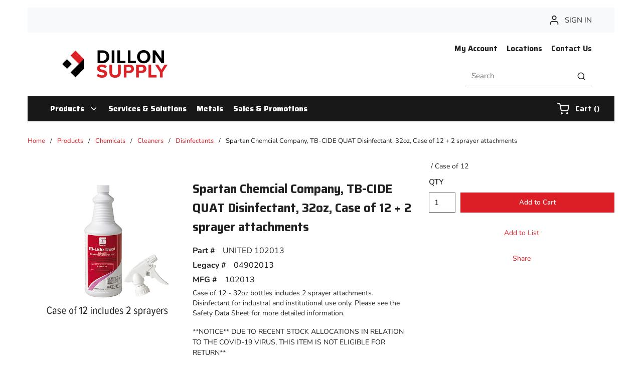

--- FILE ---
content_type: text/html; charset=utf-8
request_url: https://www.dillonsupply.com/Product/04902013
body_size: 116770
content:
<!DOCTYPE html><html lang="en-us"><head><meta charSet="utf-8"/><meta name="viewport" content="width=device-width, initial-scale=1, shrink-to-fit=no"/><link rel="preconnect" href="https://www.googletagmanager.com"/><title>Spartan Chemcial Company, TB-CIDE QUAT Disinfectant, 32oz, Case of 12 with 2 sprayer attachments | Dillon Supply</title><link rel="icon" href="https://d2zgpxn1zy2fj6.cloudfront.net/userfiles/images/header/dsc_logomark_fullcolor-favicon-32x32.png" type="image/x-icon"/><link rel="apple-touch-icon image_src" href="https://d2zgpxn1zy2fj6.cloudfront.net/userfiles/images/header/dsc_logomark_fullcolor-favicon-32x32.png"/><meta property="og:type" content="website"/><meta id="ogTitle" property="og:title" content="Spartan Chemcial Company, TB-CIDE QUAT Disinfectant, 32oz, Case of 12 with 2 sprayer attachments | Dillon Supply"/><meta id="ogImage" property="og:image" content="https://d2zgpxn1zy2fj6.cloudfront.net/userfiles/images/private-items/04902013_102103_tb_cide_quat-updated.jpg"/><meta id="ogUrl" property="og:url" content="https://www.dillonsupply.com/Product/04902013"/><meta name="keywords" content="Spartan Chemcial Company, TB-CIDE QUAT Disinfectant, 32oz, Case of 12 with 2 sprayer attachments; Legacy Part # 04902013; Legacy Part# 04902013"/><meta name="description" content="Spartan Chemcial Company, TB-CIDE QUAT Disinfectant, 32oz, Case of 12 with 2 sprayer attachments"/><link rel="canonical" href="https://www.dillonsupply.com/Product/04902013"/><link href="/staticContent/stylesheet.css" rel="preload" as="style" type="text/css"/><script id="headTrackingScript">
            dataLayer = [{
                'Authentication State': 'Not Logged In',
                'User ID': ''
            }];
                (function(w,d,s,l,i){w[l]=w[l]||[];w[l].push({'gtm.start':
                new Date().getTime(),event:'gtm.js'});var f=d.getElementsByTagName(s)[0],
                j=d.createElement(s),dl=l!='dataLayer'?'&l='+l:'';j.async=true;j.src=
                '//www.googletagmanager.com/gtm.js?id='+i+dl;f.parentNode.insertBefore(j,f);
            })(window, document, 'script', 'dataLayer', 'GTM-WQHKZS3');
            </script><base href="/"/><link href="/staticContent/stylesheet.css" rel="stylesheet" type="text/css"/><style data-styled="" data-styled-version="5.3.5">.gCcBVh{display:-webkit-inline-box;display:-webkit-inline-flex;display:-ms-inline-flexbox;display:inline-flex;padding:6px 0;}/*!sc*/
.kAQnib{display:-webkit-box;display:-webkit-flex;display:-ms-flexbox;display:flex;-webkit-box-pack:justify;-webkit-justify-content:space-between;-ms-flex-pack:justify;justify-content:space-between;}/*!sc*/
.cQQUkK{text-align:left;padding:20px 45px;margin:0 24px;}/*!sc*/
@media (max-width:1023px){.cQQUkK{-webkit-box-flex:1;-webkit-flex-grow:1;-ms-flex-positive:1;flex-grow:1;}}/*!sc*/
.cQQUkK img{height:78px;}/*!sc*/
@media (max-width:1023px){.cQQUkK img{height:42px;width:auto;margin:0;}}/*!sc*/
.dwwfsu .img{width:210px;height:auto;padding-top:15px;}/*!sc*/
.dxBEVG{max-width:110px;max-height:110px;}/*!sc*/
.AMLwX{text-align:right;padding:20px 45px;}/*!sc*/
@media (max-width:767px){.AMLwX{display:none;}}/*!sc*/
@media (max-width:1023px){.AMLwX{-webkit-box-flex:8;-webkit-flex-grow:8;-ms-flex-positive:8;flex-grow:8;}}/*!sc*/
.kgcmvk{text-align:right;padding:0 0 23px 0;margin-right:-9px;}/*!sc*/
.bjECTD{background-color:#181818;display:-webkit-box;display:-webkit-flex;display:-ms-flexbox;display:flex;}/*!sc*/
.bjECTD > div:first-child{-webkit-box-flex:1;-webkit-flex-grow:1;-ms-flex-positive:1;flex-grow:1;}/*!sc*/
.bjECTD > div:last-child{max-width:150px;display:-webkit-box;display:-webkit-flex;display:-ms-flexbox;display:flex;-webkit-align-items:center;-webkit-box-align:center;-ms-flex-align:center;align-items:center;-webkit-box-pack:center;-webkit-justify-content:center;-ms-flex-pack:center;justify-content:center;height:auto;}/*!sc*/
@media (max-width:1023px){.bjECTD > div:last-child{max-width:100px;}}/*!sc*/
.joSfFQ{color:#fff;padding:0 16px 0 45px;display:-webkit-box;display:-webkit-flex;display:-ms-flexbox;display:flex;-webkit-box-pack:left;-webkit-justify-content:left;-ms-flex-pack:left;justify-content:left;}/*!sc*/
.zNQrQ{position:relative;overflow:visible;display:-webkit-box;display:-webkit-flex;display:-ms-flexbox;display:flex;}/*!sc*/
.zNQrQ:hover span + div{display:block;}/*!sc*/
.zNQrQ:first-child{margin-left:-10px;}/*!sc*/
.jNwdcG{overflow-wrap:break-word;word-wrap:break-word;-ms-word-break:break-all;word-break:break-all;word-break:break-word;}/*!sc*/
.ePJAeG{margin-top:30px;text-align:center;}/*!sc*/
.iNuFMN{min-height:300px;margin:10px 0;display:-webkit-box;display:-webkit-flex;display:-ms-flexbox;display:flex;-webkit-align-items:center;-webkit-box-align:center;-ms-flex-align:center;align-items:center;-webkit-box-pack:center;-webkit-justify-content:center;-ms-flex-pack:center;justify-content:center;}/*!sc*/
.iNuFMN img{height:auto;max-width:100%;}/*!sc*/
.cowONy{margin-bottom:15px;}/*!sc*/
.hvljDV .wrapper{margin-bottom:8px;}/*!sc*/
.hxNiBp{padding-bottom:15px;}/*!sc*/
.hbsxel{padding:10px 15px 30px;}/*!sc*/
.ehONfV .wrapper{margin-bottom:8px;}/*!sc*/
@media screen and (max-width:767px){.jfwdBS{text-align:center;width:100%;}}/*!sc*/
@media screen and (min-width:768px){.jfwdBS{width:calc(100% - 20px);}}/*!sc*/
.buTgHW .wrapper{margin-bottom:25px;}/*!sc*/
.buTgHW .img{width:175px;height:auto;}/*!sc*/
.iSZEMG .list-title{padding-left:54px;}/*!sc*/
@media screen and (max-width:767px){.iSZEMG .list-title{padding-left:inherit;}}/*!sc*/
.iSZEMG .list-link{padding-left:54px;}/*!sc*/
@media screen and (max-width:767px){.iSZEMG .list-link{padding-left:inherit;}}/*!sc*/
.ZpXsy{text-align:left;text-transform:uppercase;padding:10px 0;}/*!sc*/
.jshxkx{font-weight:bold;}/*!sc*/
.iHiGIK{padding:1px 0 0 0;}/*!sc*/
.ebobvA .wrapper{margin-bottom:5px;}/*!sc*/
.bHGZPj .img-wrapper{margin-bottom:2px;}/*!sc*/
.bHGZPj .img{width:120px;height:auto;}/*!sc*/
.ePjkfg .img{width:120px;height:auto;}/*!sc*/
.dcQfzf .wrapper{margin-bottom:2px;}/*!sc*/
.cMfisg .img{width:160px;height:auto;}/*!sc*/
@media screen and (min-width:767px){.bRDXqv .link-wrapper{padding-right:10px !important;}}/*!sc*/
@media only screen and (min-device-width:481px) and (max-device-width:1024px) and (orientation:portrait){.bRDXqv .link-wrapper{padding-right:0px !important;}}/*!sc*/
.kOBNRL{-webkit-flex-direction:row;-ms-flex-direction:row;flex-direction:row;width:100%;padding:10px 0;display:-webkit-box;display:-webkit-flex;display:-ms-flexbox;display:flex;-webkit-flex-wrap:wrap;-ms-flex-wrap:wrap;flex-wrap:wrap;-webkit-align-items:flex-start;-webkit-box-align:flex-start;-ms-flex-align:flex-start;align-items:flex-start;}/*!sc*/
.kEBipB{-webkit-flex-basis:calc(20% - 20px);-ms-flex-preferred-size:calc(20% - 20px);flex-basis:calc(20% - 20px);-webkit-box-flex:0;-webkit-flex-grow:0;-ms-flex-positive:0;flex-grow:0;padding:1px 18px 0 0;margin-right:5px;-webkit-flex-shrink:0;-ms-flex-negative:0;flex-shrink:0;}/*!sc*/
.isRSIi{width:100%;z-index:1;background-color:#DC1F26;}/*!sc*/
.isRSIi::before{content:"";position:absolute;top:0;bottom:0;z-index:-1;left:calc(((100vw - 100%) / 2) * -1);right:calc(((100vw - 100%) / 2) * -1);}/*!sc*/
.isRSIi > [class*="Wrapper-sc"]{display:-webkit-box;display:-webkit-flex;display:-ms-flexbox;display:flex;position:relative;z-index:1;}/*!sc*/
@media screen and (min-width:768px){.isRSIi > [class*="Wrapper-sc"]{-webkit-box-pack:justify;-webkit-justify-content:space-between;-ms-flex-pack:justify;justify-content:space-between;-webkit-align-items:center;-webkit-box-align:center;-ms-flex-align:center;align-items:center;}}/*!sc*/
@media screen and (max-width:767px){.isRSIi > [class*="Wrapper-sc"]{-webkit-flex-direction:column;-ms-flex-direction:column;flex-direction:column;-webkit-box-pack:center;-webkit-justify-content:center;-ms-flex-pack:center;justify-content:center;-webkit-align-items:flex-start;-webkit-box-align:flex-start;-ms-flex-align:flex-start;align-items:flex-start;}}/*!sc*/
@media screen and (max-width:767px){.isRSIi{padding:20px 0;}}/*!sc*/
.isRSIi::before{background-color:#DC1F26;}/*!sc*/
.dhikmq .wrapper{padding:10px 5px;margin:0 auto;}/*!sc*/
data-styled.g1[id="sc-bczRLJ"]{content:"fPNrJG,gCcBVh,kAQnib,cQQUkK,dwwfsu,dxBEVG,AMLwX,cASNSm,kgcmvk,lbsfgE,bjECTD,eckufv,joSfFQ,zNQrQ,jNwdcG,ePJAeG,mBxHa,iNuFMN,cowONy,hvljDV,hxNiBp,hbsxel,ehONfV,hepeZB,jfwdBS,buTgHW,iSZEMG,ZpXsy,jshxkx,iHiGIK,btZjAA,ebobvA,bHGZPj,kEeNDb,ePjkfg,qkZZS,kamgmI,dcQfzf,cMfisg,bRDXqv,kOBNRL,kEBipB,isRSIi,dhikmq,"}/*!sc*/
.hEQbdq{overflow:visible;display:-webkit-box;display:-webkit-flex;display:-ms-flexbox;display:flex;-webkit-flex-direction:row;-ms-flex-direction:row;flex-direction:row;padding:0px;-webkit-align-items:flex-start;-webkit-box-align:flex-start;-ms-flex-align:flex-start;align-items:flex-start;overflow-wrap:break-word;word-wrap:break-word;-ms-word-break:break-all;word-break:break-all;word-break:break-word;-webkit-flex-basis:100%;-ms-flex-preferred-size:100%;flex-basis:100%;max-width:100%;}/*!sc*/
@media print{.hEQbdq{width:100%;display:block;}}/*!sc*/
.elMVzm{overflow:visible;display:-webkit-box;display:-webkit-flex;display:-ms-flexbox;display:flex;-webkit-flex-direction:row;-ms-flex-direction:row;flex-direction:row;padding:15px;-webkit-align-items:flex-start;-webkit-box-align:flex-start;-ms-flex-align:flex-start;align-items:flex-start;}/*!sc*/
@media (max-width:424px){.elMVzm{display:none;}}/*!sc*/
@media (min-width:425px)and (max-width:767px){.elMVzm{display:none;}}/*!sc*/
@media (min-width:768px)and (max-width:1023px){.elMVzm{overflow-wrap:break-word;word-wrap:break-word;-ms-word-break:break-all;word-break:break-all;word-break:break-word;-webkit-flex-basis:33.333333%;-ms-flex-preferred-size:33.333333%;flex-basis:33.333333%;max-width:33.333333%;}}/*!sc*/
@media (min-width:1024px)and (max-width:1199px){.elMVzm{overflow-wrap:break-word;word-wrap:break-word;-ms-word-break:break-all;word-break:break-all;word-break:break-word;-webkit-flex-basis:33.333333%;-ms-flex-preferred-size:33.333333%;flex-basis:33.333333%;max-width:33.333333%;}}/*!sc*/
@media (min-width:1200px){.elMVzm{overflow-wrap:break-word;word-wrap:break-word;-ms-word-break:break-all;word-break:break-all;word-break:break-word;-webkit-flex-basis:33.333333%;-ms-flex-preferred-size:33.333333%;flex-basis:33.333333%;max-width:33.333333%;}}/*!sc*/
@media print{.elMVzm{width:33.333333%;display:inline-block;}}/*!sc*/
.gYWaiN{overflow:visible;display:-webkit-box;display:-webkit-flex;display:-ms-flexbox;display:flex;-webkit-flex-direction:row;-ms-flex-direction:row;flex-direction:row;padding:5px;-webkit-align-items:flex-start;-webkit-box-align:flex-start;-ms-flex-align:flex-start;align-items:flex-start;}/*!sc*/
@media (max-width:424px){.gYWaiN{overflow-wrap:break-word;word-wrap:break-word;-ms-word-break:break-all;word-break:break-all;word-break:break-word;-webkit-flex-basis:25%;-ms-flex-preferred-size:25%;flex-basis:25%;max-width:25%;}}/*!sc*/
@media (min-width:425px)and (max-width:767px){.gYWaiN{overflow-wrap:break-word;word-wrap:break-word;-ms-word-break:break-all;word-break:break-all;word-break:break-word;-webkit-flex-basis:25%;-ms-flex-preferred-size:25%;flex-basis:25%;max-width:25%;}}/*!sc*/
@media (min-width:768px)and (max-width:1023px){.gYWaiN{overflow-wrap:break-word;word-wrap:break-word;-ms-word-break:break-all;word-break:break-all;word-break:break-word;-webkit-flex-basis:33.333333%;-ms-flex-preferred-size:33.333333%;flex-basis:33.333333%;max-width:33.333333%;}}/*!sc*/
@media (min-width:1024px)and (max-width:1199px){.gYWaiN{overflow-wrap:break-word;word-wrap:break-word;-ms-word-break:break-all;word-break:break-all;word-break:break-word;-webkit-flex-basis:25%;-ms-flex-preferred-size:25%;flex-basis:25%;max-width:25%;}}/*!sc*/
@media (min-width:1200px){.gYWaiN{overflow-wrap:break-word;word-wrap:break-word;-ms-word-break:break-all;word-break:break-all;word-break:break-word;-webkit-flex-basis:16.666667%;-ms-flex-preferred-size:16.666667%;flex-basis:16.666667%;max-width:16.666667%;}}/*!sc*/
@media print{.gYWaiN{width:16.666667%;display:inline-block;}}/*!sc*/
.iapmvb{overflow:visible;display:-webkit-box;display:-webkit-flex;display:-ms-flexbox;display:flex;-webkit-flex-direction:row;-ms-flex-direction:row;flex-direction:row;padding:5px;-webkit-align-items:flex-end;-webkit-box-align:flex-end;-ms-flex-align:flex-end;align-items:flex-end;}/*!sc*/
@media (max-width:424px){.iapmvb{overflow-wrap:break-word;word-wrap:break-word;-ms-word-break:break-all;word-break:break-all;word-break:break-word;-webkit-flex-basis:75%;-ms-flex-preferred-size:75%;flex-basis:75%;max-width:75%;}}/*!sc*/
@media (min-width:425px)and (max-width:767px){.iapmvb{overflow-wrap:break-word;word-wrap:break-word;-ms-word-break:break-all;word-break:break-all;word-break:break-word;-webkit-flex-basis:75%;-ms-flex-preferred-size:75%;flex-basis:75%;max-width:75%;}}/*!sc*/
@media (min-width:768px)and (max-width:1023px){.iapmvb{overflow-wrap:break-word;word-wrap:break-word;-ms-word-break:break-all;word-break:break-all;word-break:break-word;-webkit-flex-basis:66.666667%;-ms-flex-preferred-size:66.666667%;flex-basis:66.666667%;max-width:66.666667%;}}/*!sc*/
@media (min-width:1024px)and (max-width:1199px){.iapmvb{overflow-wrap:break-word;word-wrap:break-word;-ms-word-break:break-all;word-break:break-all;word-break:break-word;-webkit-flex-basis:75%;-ms-flex-preferred-size:75%;flex-basis:75%;max-width:75%;}}/*!sc*/
@media (min-width:1200px){.iapmvb{overflow-wrap:break-word;word-wrap:break-word;-ms-word-break:break-all;word-break:break-all;word-break:break-word;-webkit-flex-basis:83.333333%;-ms-flex-preferred-size:83.333333%;flex-basis:83.333333%;max-width:83.333333%;}}/*!sc*/
@media print{.iapmvb{width:83.333333%;display:inline-block;}}/*!sc*/
.lmkLfO{overflow:visible;display:-webkit-box;display:-webkit-flex;display:-ms-flexbox;display:flex;-webkit-flex-direction:row;-ms-flex-direction:row;flex-direction:row;padding:0px;-webkit-align-items:flex-start;-webkit-box-align:flex-start;-ms-flex-align:flex-start;align-items:flex-start;}/*!sc*/
@media (max-width:424px){.lmkLfO{overflow-wrap:break-word;word-wrap:break-word;-ms-word-break:break-all;word-break:break-all;word-break:break-word;-webkit-flex-basis:100%;-ms-flex-preferred-size:100%;flex-basis:100%;max-width:100%;}}/*!sc*/
@media (min-width:425px)and (max-width:767px){.lmkLfO{overflow-wrap:break-word;word-wrap:break-word;-ms-word-break:break-all;word-break:break-all;word-break:break-word;-webkit-flex-basis:100%;-ms-flex-preferred-size:100%;flex-basis:100%;max-width:100%;}}/*!sc*/
@media (min-width:768px)and (max-width:1023px){.lmkLfO{overflow-wrap:break-word;word-wrap:break-word;-ms-word-break:break-all;word-break:break-all;word-break:break-word;-webkit-flex-basis:100%;-ms-flex-preferred-size:100%;flex-basis:100%;max-width:100%;}}/*!sc*/
@media (min-width:1024px)and (max-width:1199px){.lmkLfO{overflow-wrap:break-word;word-wrap:break-word;-ms-word-break:break-all;word-break:break-all;word-break:break-word;-webkit-flex-basis:8.333333%;-ms-flex-preferred-size:8.333333%;flex-basis:8.333333%;max-width:8.333333%;}}/*!sc*/
@media (min-width:1200px){.lmkLfO{overflow-wrap:break-word;word-wrap:break-word;-ms-word-break:break-all;word-break:break-all;word-break:break-word;-webkit-flex-basis:8.333333%;-ms-flex-preferred-size:8.333333%;flex-basis:8.333333%;max-width:8.333333%;}}/*!sc*/
@media print{.lmkLfO{width:8.333333%;display:inline-block;}}/*!sc*/
.gVqeHB{overflow:visible;display:-webkit-box;display:-webkit-flex;display:-ms-flexbox;display:flex;-webkit-flex-direction:row;-ms-flex-direction:row;flex-direction:row;padding:0px;-webkit-align-items:flex-start;-webkit-box-align:flex-start;-ms-flex-align:flex-start;align-items:flex-start;}/*!sc*/
@media (max-width:424px){.gVqeHB{overflow-wrap:break-word;word-wrap:break-word;-ms-word-break:break-all;word-break:break-all;word-break:break-word;-webkit-flex-basis:100%;-ms-flex-preferred-size:100%;flex-basis:100%;max-width:100%;}}/*!sc*/
@media (min-width:425px)and (max-width:767px){.gVqeHB{overflow-wrap:break-word;word-wrap:break-word;-ms-word-break:break-all;word-break:break-all;word-break:break-word;-webkit-flex-basis:100%;-ms-flex-preferred-size:100%;flex-basis:100%;max-width:100%;}}/*!sc*/
@media (min-width:768px)and (max-width:1023px){.gVqeHB{overflow-wrap:break-word;word-wrap:break-word;-ms-word-break:break-all;word-break:break-all;word-break:break-word;-webkit-flex-basis:100%;-ms-flex-preferred-size:100%;flex-basis:100%;max-width:100%;}}/*!sc*/
@media (min-width:1024px)and (max-width:1199px){.gVqeHB{overflow-wrap:break-word;word-wrap:break-word;-ms-word-break:break-all;word-break:break-all;word-break:break-word;-webkit-flex-basis:83.333333%;-ms-flex-preferred-size:83.333333%;flex-basis:83.333333%;max-width:83.333333%;}}/*!sc*/
@media (min-width:1200px){.gVqeHB{overflow-wrap:break-word;word-wrap:break-word;-ms-word-break:break-all;word-break:break-all;word-break:break-word;-webkit-flex-basis:83.333333%;-ms-flex-preferred-size:83.333333%;flex-basis:83.333333%;max-width:83.333333%;}}/*!sc*/
@media print{.gVqeHB{width:83.333333%;display:inline-block;}}/*!sc*/
.gNVNQW{overflow:visible;display:-webkit-box;display:-webkit-flex;display:-ms-flexbox;display:flex;-webkit-flex-direction:row;-ms-flex-direction:row;flex-direction:row;padding:15px;-webkit-align-items:flex-start;-webkit-box-align:flex-start;-ms-flex-align:flex-start;align-items:flex-start;overflow:hidden;direction:ltr;}/*!sc*/
@media (max-width:424px){.gNVNQW{overflow-wrap:break-word;word-wrap:break-word;-ms-word-break:break-all;word-break:break-all;word-break:break-word;-webkit-flex-basis:100%;-ms-flex-preferred-size:100%;flex-basis:100%;max-width:100%;}}/*!sc*/
@media (min-width:425px)and (max-width:767px){.gNVNQW{overflow-wrap:break-word;word-wrap:break-word;-ms-word-break:break-all;word-break:break-all;word-break:break-word;-webkit-flex-basis:100%;-ms-flex-preferred-size:100%;flex-basis:100%;max-width:100%;}}/*!sc*/
@media (min-width:768px)and (max-width:1023px){.gNVNQW{overflow-wrap:break-word;word-wrap:break-word;-ms-word-break:break-all;word-break:break-all;word-break:break-word;-webkit-flex-basis:66.666667%;-ms-flex-preferred-size:66.666667%;flex-basis:66.666667%;max-width:66.666667%;}}/*!sc*/
@media (min-width:1024px)and (max-width:1199px){.gNVNQW{overflow-wrap:break-word;word-wrap:break-word;-ms-word-break:break-all;word-break:break-all;word-break:break-word;-webkit-flex-basis:66.666667%;-ms-flex-preferred-size:66.666667%;flex-basis:66.666667%;max-width:66.666667%;}}/*!sc*/
@media (min-width:1200px){.gNVNQW{overflow-wrap:break-word;word-wrap:break-word;-ms-word-break:break-all;word-break:break-all;word-break:break-word;-webkit-flex-basis:66.666667%;-ms-flex-preferred-size:66.666667%;flex-basis:66.666667%;max-width:66.666667%;}}/*!sc*/
@media print{.gNVNQW{width:66.666667%;display:inline-block;}}/*!sc*/
.khvuqO{overflow:visible;display:-webkit-box;display:-webkit-flex;display:-ms-flexbox;display:flex;-webkit-flex-direction:row;-ms-flex-direction:row;flex-direction:row;padding:15px;-webkit-align-items:flex-start;-webkit-box-align:flex-start;-ms-flex-align:flex-start;align-items:flex-start;overflow-wrap:break-word;word-wrap:break-word;-ms-word-break:break-all;word-break:break-all;word-break:break-word;-webkit-flex-basis:100%;-ms-flex-preferred-size:100%;flex-basis:100%;max-width:100%;}/*!sc*/
@media print{.khvuqO{width:100%;display:block;}}/*!sc*/
.bQoQKb{overflow:visible;display:-webkit-box;display:-webkit-flex;display:-ms-flexbox;display:flex;-webkit-flex-direction:row;-ms-flex-direction:row;flex-direction:row;padding:10px;-webkit-align-items:flex-start;-webkit-box-align:flex-start;-ms-flex-align:flex-start;align-items:flex-start;}/*!sc*/
@media (max-width:424px){.bQoQKb{overflow-wrap:break-word;word-wrap:break-word;-ms-word-break:break-all;word-break:break-all;word-break:break-word;-webkit-flex-basis:100%;-ms-flex-preferred-size:100%;flex-basis:100%;max-width:100%;}}/*!sc*/
@media (min-width:425px)and (max-width:767px){.bQoQKb{overflow-wrap:break-word;word-wrap:break-word;-ms-word-break:break-all;word-break:break-all;word-break:break-word;-webkit-flex-basis:100%;-ms-flex-preferred-size:100%;flex-basis:100%;max-width:100%;}}/*!sc*/
@media (min-width:768px)and (max-width:1023px){.bQoQKb{overflow-wrap:break-word;word-wrap:break-word;-ms-word-break:break-all;word-break:break-all;word-break:break-word;-webkit-flex-basis:41.666667%;-ms-flex-preferred-size:41.666667%;flex-basis:41.666667%;max-width:41.666667%;}}/*!sc*/
@media (min-width:1024px)and (max-width:1199px){.bQoQKb{overflow-wrap:break-word;word-wrap:break-word;-ms-word-break:break-all;word-break:break-all;word-break:break-word;-webkit-flex-basis:41.666667%;-ms-flex-preferred-size:41.666667%;flex-basis:41.666667%;max-width:41.666667%;}}/*!sc*/
@media (min-width:1200px){.bQoQKb{overflow-wrap:break-word;word-wrap:break-word;-ms-word-break:break-all;word-break:break-all;word-break:break-word;-webkit-flex-basis:41.666667%;-ms-flex-preferred-size:41.666667%;flex-basis:41.666667%;max-width:41.666667%;}}/*!sc*/
@media print{.bQoQKb{width:41.666667%;display:inline-block;}}/*!sc*/
.kCIyhS{overflow:visible;display:-webkit-box;display:-webkit-flex;display:-ms-flexbox;display:flex;-webkit-flex-direction:row;-ms-flex-direction:row;flex-direction:row;padding:10px;-webkit-align-items:flex-start;-webkit-box-align:flex-start;-ms-flex-align:flex-start;align-items:flex-start;}/*!sc*/
@media (max-width:424px){.kCIyhS{overflow-wrap:break-word;word-wrap:break-word;-ms-word-break:break-all;word-break:break-all;word-break:break-word;-webkit-flex-basis:100%;-ms-flex-preferred-size:100%;flex-basis:100%;max-width:100%;}}/*!sc*/
@media (min-width:425px)and (max-width:767px){.kCIyhS{overflow-wrap:break-word;word-wrap:break-word;-ms-word-break:break-all;word-break:break-all;word-break:break-word;-webkit-flex-basis:100%;-ms-flex-preferred-size:100%;flex-basis:100%;max-width:100%;}}/*!sc*/
@media (min-width:768px)and (max-width:1023px){.kCIyhS{overflow-wrap:break-word;word-wrap:break-word;-ms-word-break:break-all;word-break:break-all;word-break:break-word;-webkit-flex-basis:58.333333%;-ms-flex-preferred-size:58.333333%;flex-basis:58.333333%;max-width:58.333333%;}}/*!sc*/
@media (min-width:1024px)and (max-width:1199px){.kCIyhS{overflow-wrap:break-word;word-wrap:break-word;-ms-word-break:break-all;word-break:break-all;word-break:break-word;-webkit-flex-basis:58.333333%;-ms-flex-preferred-size:58.333333%;flex-basis:58.333333%;max-width:58.333333%;}}/*!sc*/
@media (min-width:1200px){.kCIyhS{overflow-wrap:break-word;word-wrap:break-word;-ms-word-break:break-all;word-break:break-all;word-break:break-word;-webkit-flex-basis:58.333333%;-ms-flex-preferred-size:58.333333%;flex-basis:58.333333%;max-width:58.333333%;}}/*!sc*/
@media print{.kCIyhS{width:58.333333%;display:inline-block;}}/*!sc*/
.jEaiXm{overflow:visible;display:-webkit-box;display:-webkit-flex;display:-ms-flexbox;display:flex;-webkit-flex-direction:row;-ms-flex-direction:row;flex-direction:row;padding:15px;-webkit-align-items:flex-start;-webkit-box-align:flex-start;-ms-flex-align:flex-start;align-items:flex-start;}/*!sc*/
@media (max-width:424px){.jEaiXm{overflow-wrap:break-word;word-wrap:break-word;-ms-word-break:break-all;word-break:break-all;word-break:break-word;-webkit-flex-basis:100%;-ms-flex-preferred-size:100%;flex-basis:100%;max-width:100%;}}/*!sc*/
@media (min-width:425px)and (max-width:767px){.jEaiXm{overflow-wrap:break-word;word-wrap:break-word;-ms-word-break:break-all;word-break:break-all;word-break:break-word;-webkit-flex-basis:100%;-ms-flex-preferred-size:100%;flex-basis:100%;max-width:100%;}}/*!sc*/
@media (min-width:768px)and (max-width:1023px){.jEaiXm{display:none;}}/*!sc*/
@media (min-width:1024px)and (max-width:1199px){.jEaiXm{display:none;}}/*!sc*/
@media (min-width:1200px){.jEaiXm{display:none;}}/*!sc*/
.fkMyey{overflow:visible;display:-webkit-box;display:-webkit-flex;display:-ms-flexbox;display:flex;-webkit-flex-direction:row;-ms-flex-direction:row;flex-direction:row;padding:5px;-webkit-align-items:flex-start;-webkit-box-align:flex-start;-ms-flex-align:flex-start;align-items:flex-start;}/*!sc*/
@media (max-width:424px){.fkMyey{overflow-wrap:break-word;word-wrap:break-word;-ms-word-break:break-all;word-break:break-all;word-break:break-word;-webkit-flex-basis:25%;-ms-flex-preferred-size:25%;flex-basis:25%;max-width:25%;}}/*!sc*/
@media (min-width:425px)and (max-width:767px){.fkMyey{overflow-wrap:break-word;word-wrap:break-word;-ms-word-break:break-all;word-break:break-all;word-break:break-word;-webkit-flex-basis:25%;-ms-flex-preferred-size:25%;flex-basis:25%;max-width:25%;}}/*!sc*/
@media (min-width:768px)and (max-width:1023px){.fkMyey{overflow-wrap:break-word;word-wrap:break-word;-ms-word-break:break-all;word-break:break-all;word-break:break-word;-webkit-flex-basis:41.666667%;-ms-flex-preferred-size:41.666667%;flex-basis:41.666667%;max-width:41.666667%;}}/*!sc*/
@media (min-width:1024px)and (max-width:1199px){.fkMyey{overflow-wrap:break-word;word-wrap:break-word;-ms-word-break:break-all;word-break:break-all;word-break:break-word;-webkit-flex-basis:25%;-ms-flex-preferred-size:25%;flex-basis:25%;max-width:25%;}}/*!sc*/
@media (min-width:1200px){.fkMyey{overflow-wrap:break-word;word-wrap:break-word;-ms-word-break:break-all;word-break:break-all;word-break:break-word;-webkit-flex-basis:25%;-ms-flex-preferred-size:25%;flex-basis:25%;max-width:25%;}}/*!sc*/
@media print{.fkMyey{width:25%;display:inline-block;}}/*!sc*/
.hvAyKs{overflow:visible;display:-webkit-box;display:-webkit-flex;display:-ms-flexbox;display:flex;-webkit-flex-direction:row;-ms-flex-direction:row;flex-direction:row;padding:5px;-webkit-align-items:flex-end;-webkit-box-align:flex-end;-ms-flex-align:flex-end;align-items:flex-end;}/*!sc*/
@media (max-width:424px){.hvAyKs{overflow-wrap:break-word;word-wrap:break-word;-ms-word-break:break-all;word-break:break-all;word-break:break-word;-webkit-flex-basis:75%;-ms-flex-preferred-size:75%;flex-basis:75%;max-width:75%;}}/*!sc*/
@media (min-width:425px)and (max-width:767px){.hvAyKs{overflow-wrap:break-word;word-wrap:break-word;-ms-word-break:break-all;word-break:break-all;word-break:break-word;-webkit-flex-basis:75%;-ms-flex-preferred-size:75%;flex-basis:75%;max-width:75%;}}/*!sc*/
@media (min-width:768px)and (max-width:1023px){.hvAyKs{overflow-wrap:break-word;word-wrap:break-word;-ms-word-break:break-all;word-break:break-all;word-break:break-word;-webkit-flex-basis:58.333333%;-ms-flex-preferred-size:58.333333%;flex-basis:58.333333%;max-width:58.333333%;}}/*!sc*/
@media (min-width:1024px)and (max-width:1199px){.hvAyKs{overflow-wrap:break-word;word-wrap:break-word;-ms-word-break:break-all;word-break:break-all;word-break:break-word;-webkit-flex-basis:75%;-ms-flex-preferred-size:75%;flex-basis:75%;max-width:75%;}}/*!sc*/
@media (min-width:1200px){.hvAyKs{overflow-wrap:break-word;word-wrap:break-word;-ms-word-break:break-all;word-break:break-all;word-break:break-word;-webkit-flex-basis:75%;-ms-flex-preferred-size:75%;flex-basis:75%;max-width:75%;}}/*!sc*/
@media print{.hvAyKs{width:75%;display:inline-block;}}/*!sc*/
.iMCqxV{overflow:visible;display:-webkit-box;display:-webkit-flex;display:-ms-flexbox;display:flex;-webkit-flex-direction:row;-ms-flex-direction:row;flex-direction:row;padding:15px;-webkit-align-items:flex-start;-webkit-box-align:flex-start;-ms-flex-align:flex-start;align-items:flex-start;}/*!sc*/
@media (max-width:424px){.iMCqxV{overflow-wrap:break-word;word-wrap:break-word;-ms-word-break:break-all;word-break:break-all;word-break:break-word;-webkit-flex-basis:100%;-ms-flex-preferred-size:100%;flex-basis:100%;max-width:100%;}}/*!sc*/
@media (min-width:425px)and (max-width:767px){.iMCqxV{overflow-wrap:break-word;word-wrap:break-word;-ms-word-break:break-all;word-break:break-all;word-break:break-word;-webkit-flex-basis:100%;-ms-flex-preferred-size:100%;flex-basis:100%;max-width:100%;}}/*!sc*/
@media (min-width:768px)and (max-width:1023px){.iMCqxV{overflow-wrap:break-word;word-wrap:break-word;-ms-word-break:break-all;word-break:break-all;word-break:break-word;-webkit-flex-basis:50%;-ms-flex-preferred-size:50%;flex-basis:50%;max-width:50%;}}/*!sc*/
@media (min-width:1024px)and (max-width:1199px){.iMCqxV{overflow-wrap:break-word;word-wrap:break-word;-ms-word-break:break-all;word-break:break-all;word-break:break-word;-webkit-flex-basis:50%;-ms-flex-preferred-size:50%;flex-basis:50%;max-width:50%;}}/*!sc*/
@media (min-width:1200px){.iMCqxV{overflow-wrap:break-word;word-wrap:break-word;-ms-word-break:break-all;word-break:break-all;word-break:break-word;-webkit-flex-basis:50%;-ms-flex-preferred-size:50%;flex-basis:50%;max-width:50%;}}/*!sc*/
@media print{.iMCqxV{width:50%;display:inline-block;}}/*!sc*/
.bisLXZ{overflow:visible;display:-webkit-box;display:-webkit-flex;display:-ms-flexbox;display:flex;-webkit-flex-direction:row;-ms-flex-direction:row;flex-direction:row;padding:0px;-webkit-align-items:flex-start;-webkit-box-align:flex-start;-ms-flex-align:flex-start;align-items:flex-start;width:100%;display:-webkit-box;display:-webkit-flex;display:-ms-flexbox;display:flex;-webkit-flex-direction:column;-ms-flex-direction:column;flex-direction:column;-webkit-box-pack:start;-webkit-justify-content:flex-start;-ms-flex-pack:start;justify-content:flex-start;}/*!sc*/
@media (max-width:424px){.bisLXZ{overflow-wrap:break-word;word-wrap:break-word;-ms-word-break:break-all;word-break:break-all;word-break:break-word;-webkit-flex-basis:100%;-ms-flex-preferred-size:100%;flex-basis:100%;max-width:100%;}}/*!sc*/
@media (min-width:425px)and (max-width:767px){.bisLXZ{overflow-wrap:break-word;word-wrap:break-word;-ms-word-break:break-all;word-break:break-all;word-break:break-word;-webkit-flex-basis:100%;-ms-flex-preferred-size:100%;flex-basis:100%;max-width:100%;}}/*!sc*/
@media (min-width:768px)and (max-width:1023px){.bisLXZ{overflow-wrap:break-word;word-wrap:break-word;-ms-word-break:break-all;word-break:break-all;word-break:break-word;-webkit-flex-basis:50%;-ms-flex-preferred-size:50%;flex-basis:50%;max-width:50%;}}/*!sc*/
@media (min-width:1024px)and (max-width:1199px){.bisLXZ{overflow-wrap:break-word;word-wrap:break-word;-ms-word-break:break-all;word-break:break-all;word-break:break-word;-webkit-flex-basis:25%;-ms-flex-preferred-size:25%;flex-basis:25%;max-width:25%;}}/*!sc*/
@media (min-width:1200px){.bisLXZ{overflow-wrap:break-word;word-wrap:break-word;-ms-word-break:break-all;word-break:break-all;word-break:break-word;-webkit-flex-basis:25%;-ms-flex-preferred-size:25%;flex-basis:25%;max-width:25%;}}/*!sc*/
@media print{.bisLXZ{width:25%;display:inline-block;}}/*!sc*/
.bisLXZ img{height:78px;}/*!sc*/
.fYGQtB{overflow:visible;display:-webkit-box;display:-webkit-flex;display:-ms-flexbox;display:flex;-webkit-flex-direction:row;-ms-flex-direction:row;flex-direction:row;padding:12.5px;-webkit-align-items:flex-start;-webkit-box-align:flex-start;-ms-flex-align:flex-start;align-items:flex-start;}/*!sc*/
@media (max-width:424px){.fYGQtB{overflow-wrap:break-word;word-wrap:break-word;-ms-word-break:break-all;word-break:break-all;word-break:break-word;-webkit-flex-basis:100%;-ms-flex-preferred-size:100%;flex-basis:100%;max-width:100%;}}/*!sc*/
@media (min-width:425px)and (max-width:767px){.fYGQtB{overflow-wrap:break-word;word-wrap:break-word;-ms-word-break:break-all;word-break:break-all;word-break:break-word;-webkit-flex-basis:100%;-ms-flex-preferred-size:100%;flex-basis:100%;max-width:100%;}}/*!sc*/
@media (min-width:768px)and (max-width:1023px){.fYGQtB{overflow-wrap:break-word;word-wrap:break-word;-ms-word-break:break-all;word-break:break-all;word-break:break-word;-webkit-flex-basis:100%;-ms-flex-preferred-size:100%;flex-basis:100%;max-width:100%;}}/*!sc*/
@media (min-width:1024px)and (max-width:1199px){.fYGQtB{overflow-wrap:break-word;word-wrap:break-word;-ms-word-break:break-all;word-break:break-all;word-break:break-word;-webkit-flex-basis:100%;-ms-flex-preferred-size:100%;flex-basis:100%;max-width:100%;}}/*!sc*/
@media (min-width:1200px){.fYGQtB{overflow-wrap:break-word;word-wrap:break-word;-ms-word-break:break-all;word-break:break-all;word-break:break-word;-webkit-flex-basis:100%;-ms-flex-preferred-size:100%;flex-basis:100%;max-width:100%;}}/*!sc*/
@media print{.fYGQtB{width:100%;display:block;}}/*!sc*/
.bMmCnR{overflow:visible;display:-webkit-box;display:-webkit-flex;display:-ms-flexbox;display:flex;-webkit-flex-direction:row;-ms-flex-direction:row;flex-direction:row;padding:0px;-webkit-align-items:flex-start;-webkit-box-align:flex-start;-ms-flex-align:flex-start;align-items:flex-start;}/*!sc*/
@media (max-width:424px){.bMmCnR{display:none;}}/*!sc*/
@media (min-width:425px)and (max-width:767px){.bMmCnR{display:none;}}/*!sc*/
@media (min-width:768px)and (max-width:1023px){.bMmCnR{display:none;}}/*!sc*/
@media (min-width:1024px)and (max-width:1199px){.bMmCnR{overflow-wrap:break-word;word-wrap:break-word;-ms-word-break:break-all;word-break:break-all;word-break:break-word;-webkit-flex-basis:8.333333%;-ms-flex-preferred-size:8.333333%;flex-basis:8.333333%;max-width:8.333333%;}}/*!sc*/
@media (min-width:1200px){.bMmCnR{overflow-wrap:break-word;word-wrap:break-word;-ms-word-break:break-all;word-break:break-all;word-break:break-word;-webkit-flex-basis:8.333333%;-ms-flex-preferred-size:8.333333%;flex-basis:8.333333%;max-width:8.333333%;}}/*!sc*/
@media print{.bMmCnR{width:8.333333%;display:inline-block;}}/*!sc*/
.jKbxKf{overflow:visible;display:-webkit-box;display:-webkit-flex;display:-ms-flexbox;display:flex;-webkit-flex-direction:row;-ms-flex-direction:row;flex-direction:row;padding:0px;-webkit-align-items:flex-start;-webkit-box-align:flex-start;-ms-flex-align:flex-start;align-items:flex-start;}/*!sc*/
@media (max-width:424px){.jKbxKf{overflow-wrap:break-word;word-wrap:break-word;-ms-word-break:break-all;word-break:break-all;word-break:break-word;-webkit-flex-basis:100%;-ms-flex-preferred-size:100%;flex-basis:100%;max-width:100%;}}/*!sc*/
@media (min-width:425px)and (max-width:767px){.jKbxKf{overflow-wrap:break-word;word-wrap:break-word;-ms-word-break:break-all;word-break:break-all;word-break:break-word;-webkit-flex-basis:100%;-ms-flex-preferred-size:100%;flex-basis:100%;max-width:100%;}}/*!sc*/
@media (min-width:768px)and (max-width:1023px){.jKbxKf{overflow-wrap:break-word;word-wrap:break-word;-ms-word-break:break-all;word-break:break-all;word-break:break-word;-webkit-flex-basis:50%;-ms-flex-preferred-size:50%;flex-basis:50%;max-width:50%;}}/*!sc*/
@media (min-width:1024px)and (max-width:1199px){.jKbxKf{overflow-wrap:break-word;word-wrap:break-word;-ms-word-break:break-all;word-break:break-all;word-break:break-word;-webkit-flex-basis:66.666667%;-ms-flex-preferred-size:66.666667%;flex-basis:66.666667%;max-width:66.666667%;}}/*!sc*/
@media (min-width:1200px){.jKbxKf{overflow-wrap:break-word;word-wrap:break-word;-ms-word-break:break-all;word-break:break-all;word-break:break-word;-webkit-flex-basis:66.666667%;-ms-flex-preferred-size:66.666667%;flex-basis:66.666667%;max-width:66.666667%;}}/*!sc*/
@media print{.jKbxKf{width:66.666667%;display:inline-block;}}/*!sc*/
.dRDBwW{overflow:visible;display:-webkit-box;display:-webkit-flex;display:-ms-flexbox;display:flex;-webkit-flex-direction:row;-ms-flex-direction:row;flex-direction:row;padding:7.5px;-webkit-align-items:flex-start;-webkit-box-align:flex-start;-ms-flex-align:flex-start;align-items:flex-start;}/*!sc*/
@media (max-width:424px){.dRDBwW{overflow-wrap:break-word;word-wrap:break-word;-ms-word-break:break-all;word-break:break-all;word-break:break-word;-webkit-flex-basis:100%;-ms-flex-preferred-size:100%;flex-basis:100%;max-width:100%;}}/*!sc*/
@media (min-width:425px)and (max-width:767px){.dRDBwW{overflow-wrap:break-word;word-wrap:break-word;-ms-word-break:break-all;word-break:break-all;word-break:break-word;-webkit-flex-basis:100%;-ms-flex-preferred-size:100%;flex-basis:100%;max-width:100%;}}/*!sc*/
@media (min-width:768px)and (max-width:1023px){.dRDBwW{overflow-wrap:break-word;word-wrap:break-word;-ms-word-break:break-all;word-break:break-all;word-break:break-word;-webkit-flex-basis:50%;-ms-flex-preferred-size:50%;flex-basis:50%;max-width:50%;}}/*!sc*/
@media (min-width:1024px)and (max-width:1199px){.dRDBwW{overflow-wrap:break-word;word-wrap:break-word;-ms-word-break:break-all;word-break:break-all;word-break:break-word;-webkit-flex-basis:33.333333%;-ms-flex-preferred-size:33.333333%;flex-basis:33.333333%;max-width:33.333333%;}}/*!sc*/
@media (min-width:1200px){.dRDBwW{overflow-wrap:break-word;word-wrap:break-word;-ms-word-break:break-all;word-break:break-all;word-break:break-word;-webkit-flex-basis:33.333333%;-ms-flex-preferred-size:33.333333%;flex-basis:33.333333%;max-width:33.333333%;}}/*!sc*/
@media print{.dRDBwW{width:33.333333%;display:inline-block;}}/*!sc*/
.dCFdKs{overflow:visible;display:-webkit-box;display:-webkit-flex;display:-ms-flexbox;display:flex;-webkit-flex-direction:row;-ms-flex-direction:row;flex-direction:row;padding:17.5px;-webkit-align-items:flex-start;-webkit-box-align:flex-start;-ms-flex-align:flex-start;align-items:flex-start;}/*!sc*/
@media (max-width:424px){.dCFdKs{overflow-wrap:break-word;word-wrap:break-word;-ms-word-break:break-all;word-break:break-all;word-break:break-word;-webkit-flex-basis:100%;-ms-flex-preferred-size:100%;flex-basis:100%;max-width:100%;}}/*!sc*/
@media (min-width:425px)and (max-width:767px){.dCFdKs{overflow-wrap:break-word;word-wrap:break-word;-ms-word-break:break-all;word-break:break-all;word-break:break-word;-webkit-flex-basis:100%;-ms-flex-preferred-size:100%;flex-basis:100%;max-width:100%;}}/*!sc*/
@media (min-width:768px)and (max-width:1023px){.dCFdKs{overflow-wrap:break-word;word-wrap:break-word;-ms-word-break:break-all;word-break:break-all;word-break:break-word;-webkit-flex-basis:100%;-ms-flex-preferred-size:100%;flex-basis:100%;max-width:100%;}}/*!sc*/
@media (min-width:1024px)and (max-width:1199px){.dCFdKs{overflow-wrap:break-word;word-wrap:break-word;-ms-word-break:break-all;word-break:break-all;word-break:break-word;-webkit-flex-basis:100%;-ms-flex-preferred-size:100%;flex-basis:100%;max-width:100%;}}/*!sc*/
@media (min-width:1200px){.dCFdKs{overflow-wrap:break-word;word-wrap:break-word;-ms-word-break:break-all;word-break:break-all;word-break:break-word;-webkit-flex-basis:100%;-ms-flex-preferred-size:100%;flex-basis:100%;max-width:100%;}}/*!sc*/
@media print{.dCFdKs{width:100%;display:block;}}/*!sc*/
.bNOAga{overflow:visible;display:-webkit-box;display:-webkit-flex;display:-ms-flexbox;display:flex;-webkit-flex-direction:row;-ms-flex-direction:row;flex-direction:row;padding:7.5px;-webkit-align-items:flex-start;-webkit-box-align:flex-start;-ms-flex-align:flex-start;align-items:flex-start;}/*!sc*/
@media (max-width:424px){.bNOAga{overflow-wrap:break-word;word-wrap:break-word;-ms-word-break:break-all;word-break:break-all;word-break:break-word;-webkit-flex-basis:100%;-ms-flex-preferred-size:100%;flex-basis:100%;max-width:100%;}}/*!sc*/
@media (min-width:425px)and (max-width:767px){.bNOAga{overflow-wrap:break-word;word-wrap:break-word;-ms-word-break:break-all;word-break:break-all;word-break:break-word;-webkit-flex-basis:100%;-ms-flex-preferred-size:100%;flex-basis:100%;max-width:100%;}}/*!sc*/
@media (min-width:768px)and (max-width:1023px){.bNOAga{overflow-wrap:break-word;word-wrap:break-word;-ms-word-break:break-all;word-break:break-all;word-break:break-word;-webkit-flex-basis:100%;-ms-flex-preferred-size:100%;flex-basis:100%;max-width:100%;}}/*!sc*/
@media (min-width:1024px)and (max-width:1199px){.bNOAga{overflow-wrap:break-word;word-wrap:break-word;-ms-word-break:break-all;word-break:break-all;word-break:break-word;-webkit-flex-basis:33.333333%;-ms-flex-preferred-size:33.333333%;flex-basis:33.333333%;max-width:33.333333%;}}/*!sc*/
@media (min-width:1200px){.bNOAga{overflow-wrap:break-word;word-wrap:break-word;-ms-word-break:break-all;word-break:break-all;word-break:break-word;-webkit-flex-basis:33.333333%;-ms-flex-preferred-size:33.333333%;flex-basis:33.333333%;max-width:33.333333%;}}/*!sc*/
@media print{.bNOAga{width:33.333333%;display:inline-block;}}/*!sc*/
.hsLrtz{overflow:visible;display:-webkit-box;display:-webkit-flex;display:-ms-flexbox;display:flex;-webkit-flex-direction:row;-ms-flex-direction:row;flex-direction:row;padding:0px;-webkit-align-items:flex-start;-webkit-box-align:flex-start;-ms-flex-align:flex-start;align-items:flex-start;overflow-wrap:break-word;word-wrap:break-word;-ms-word-break:break-all;word-break:break-all;word-break:break-word;-webkit-flex-basis:100%;-ms-flex-preferred-size:100%;flex-basis:100%;max-width:100%;position:relative;}/*!sc*/
@media print{.hsLrtz{width:100%;display:block;}}/*!sc*/
.hsLrtz.hsLrtz.hsLrtz{margin-top:40px;}/*!sc*/
data-styled.g3[id="GridItemStyle-sc-1uambol"]{content:"hEQbdq,elMVzm,gYWaiN,iapmvb,lmkLfO,gVqeHB,gNVNQW,khvuqO,bQoQKb,kCIyhS,jEaiXm,fkMyey,hvAyKs,iMCqxV,bisLXZ,fYGQtB,bMmCnR,jKbxKf,dRDBwW,dCFdKs,bNOAga,hsLrtz,"}/*!sc*/
.gchamI{margin:0px;}/*!sc*/
.eicofN{margin:-15px;}/*!sc*/
.hqsEMI{margin:-5px;}/*!sc*/
.eiaZPQ{margin:-10px;}/*!sc*/
.cRyrGO{margin:0px;max-width:100%;}/*!sc*/
.fQMNlR{margin:-12.5px;}/*!sc*/
.bCtEtN{margin:-7.5px;}/*!sc*/
.fQNBcA{margin:-17.5px;}/*!sc*/
data-styled.g4[id="GridOffset-sc-1mxgq9x"]{content:"gchamI,eicofN,hqsEMI,eiaZPQ,cRyrGO,fQMNlR,bCtEtN,fQNBcA,"}/*!sc*/
.eIRMdO{-webkit-box-flex:1;-webkit-flex-grow:1;-ms-flex-positive:1;flex-grow:1;width:100%;margin:0 auto;}/*!sc*/
@media (max-width:424px){.eIRMdO{max-width:540px;}}/*!sc*/
@media (min-width:425px)and (max-width:767px){.eIRMdO{max-width:1200px;}}/*!sc*/
@media (min-width:768px)and (max-width:1023px){.eIRMdO{max-width:1200px;}}/*!sc*/
@media (min-width:1024px)and (max-width:1199px){.eIRMdO{max-width:1200px;}}/*!sc*/
@media (min-width:1200px){.eIRMdO{max-width:1200px;}}/*!sc*/
@media print{.eIRMdO{max-width:100%;}}/*!sc*/
.eIRMdO > .GridOffset-sc-1mxgq9x{display:-webkit-box;display:-webkit-flex;display:-ms-flexbox;display:flex;-webkit-flex-wrap:wrap;-ms-flex-wrap:wrap;flex-wrap:wrap;width:100%;}/*!sc*/
@media print{.eIRMdO > .GridOffset-sc-1mxgq9x{display:block;}}/*!sc*/
.eIRMdO .GridItemStyle-sc-1uambol{box-sizing:border-box;margin:0;-webkit-box-flex:0;-webkit-flex-grow:0;-ms-flex-positive:0;flex-grow:0;-webkit-flex-shrink:1;-ms-flex-negative:1;flex-shrink:1;}/*!sc*/
@media print{.eIRMdO .GridItemStyle-sc-1uambol{margin-right:-0.22rem;vertical-align:top;}}/*!sc*/
.hRSlQU{-webkit-box-flex:1;-webkit-flex-grow:1;-ms-flex-positive:1;flex-grow:1;width:100%;margin:0 auto;direction:rtl;}/*!sc*/
@media (max-width:424px){.hRSlQU{max-width:540px;}}/*!sc*/
@media (min-width:425px)and (max-width:767px){.hRSlQU{max-width:1200px;}}/*!sc*/
@media (min-width:768px)and (max-width:1023px){.hRSlQU{max-width:1200px;}}/*!sc*/
@media (min-width:1024px)and (max-width:1199px){.hRSlQU{max-width:1200px;}}/*!sc*/
@media (min-width:1200px){.hRSlQU{max-width:1200px;}}/*!sc*/
@media print{.hRSlQU{max-width:100%;}}/*!sc*/
.hRSlQU > .GridOffset-sc-1mxgq9x{display:-webkit-box;display:-webkit-flex;display:-ms-flexbox;display:flex;-webkit-flex-wrap:wrap;-ms-flex-wrap:wrap;flex-wrap:wrap;width:calc(100% + 30px);}/*!sc*/
@media print{.hRSlQU > .GridOffset-sc-1mxgq9x{display:block;}}/*!sc*/
.hRSlQU .GridItemStyle-sc-1uambol{box-sizing:border-box;margin:0;-webkit-box-flex:0;-webkit-flex-grow:0;-ms-flex-positive:0;flex-grow:0;-webkit-flex-shrink:1;-ms-flex-negative:1;flex-shrink:1;}/*!sc*/
@media print{.hRSlQU .GridItemStyle-sc-1uambol{margin-right:-0.22rem;vertical-align:top;}}/*!sc*/
.nVmdo{-webkit-box-flex:1;-webkit-flex-grow:1;-ms-flex-positive:1;flex-grow:1;width:100%;margin:0 auto;}/*!sc*/
@media (max-width:424px){.nVmdo{max-width:540px;}}/*!sc*/
@media (min-width:425px)and (max-width:767px){.nVmdo{max-width:1200px;}}/*!sc*/
@media (min-width:768px)and (max-width:1023px){.nVmdo{max-width:1200px;}}/*!sc*/
@media (min-width:1024px)and (max-width:1199px){.nVmdo{max-width:1200px;}}/*!sc*/
@media (min-width:1200px){.nVmdo{max-width:1200px;}}/*!sc*/
@media print{.nVmdo{max-width:100%;}}/*!sc*/
.nVmdo > .GridOffset-sc-1mxgq9x{display:-webkit-box;display:-webkit-flex;display:-ms-flexbox;display:flex;-webkit-flex-wrap:wrap;-ms-flex-wrap:wrap;flex-wrap:wrap;width:calc(100% + 10px);}/*!sc*/
@media print{.nVmdo > .GridOffset-sc-1mxgq9x{display:block;}}/*!sc*/
.nVmdo .GridItemStyle-sc-1uambol{box-sizing:border-box;margin:0;-webkit-box-flex:0;-webkit-flex-grow:0;-ms-flex-positive:0;flex-grow:0;-webkit-flex-shrink:1;-ms-flex-negative:1;flex-shrink:1;}/*!sc*/
@media print{.nVmdo .GridItemStyle-sc-1uambol{margin-right:-0.22rem;vertical-align:top;}}/*!sc*/
.hiATPT{-webkit-box-flex:1;-webkit-flex-grow:1;-ms-flex-positive:1;flex-grow:1;width:100%;margin:0 auto;}/*!sc*/
@media (max-width:424px){.hiATPT{max-width:540px;}}/*!sc*/
@media (min-width:425px)and (max-width:767px){.hiATPT{max-width:1200px;}}/*!sc*/
@media (min-width:768px)and (max-width:1023px){.hiATPT{max-width:1200px;}}/*!sc*/
@media (min-width:1024px)and (max-width:1199px){.hiATPT{max-width:1200px;}}/*!sc*/
@media (min-width:1200px){.hiATPT{max-width:1200px;}}/*!sc*/
@media print{.hiATPT{max-width:100%;}}/*!sc*/
.hiATPT > .GridOffset-sc-1mxgq9x{display:-webkit-box;display:-webkit-flex;display:-ms-flexbox;display:flex;-webkit-flex-wrap:wrap;-ms-flex-wrap:wrap;flex-wrap:wrap;width:100%;}/*!sc*/
@media print{.hiATPT > .GridOffset-sc-1mxgq9x{display:block;}}/*!sc*/
.hiATPT .GridItemStyle-sc-1uambol{box-sizing:border-box;margin:0;-webkit-box-flex:0;-webkit-flex-grow:0;-ms-flex-positive:0;flex-grow:0;-webkit-flex-shrink:1;-ms-flex-negative:1;flex-shrink:1;}/*!sc*/
@media print{.hiATPT .GridItemStyle-sc-1uambol{margin-right:-0.22rem;vertical-align:top;}}/*!sc*/
.hiATPT{margin-top:15px;}/*!sc*/
.icwPhS{-webkit-box-flex:1;-webkit-flex-grow:1;-ms-flex-positive:1;flex-grow:1;width:100%;margin:0 auto;}/*!sc*/
@media (max-width:424px){.icwPhS{max-width:540px;}}/*!sc*/
@media (min-width:425px)and (max-width:767px){.icwPhS{max-width:1200px;}}/*!sc*/
@media (min-width:768px)and (max-width:1023px){.icwPhS{max-width:1200px;}}/*!sc*/
@media (min-width:1024px)and (max-width:1199px){.icwPhS{max-width:1200px;}}/*!sc*/
@media (min-width:1200px){.icwPhS{max-width:1200px;}}/*!sc*/
@media print{.icwPhS{max-width:100%;}}/*!sc*/
.icwPhS > .GridOffset-sc-1mxgq9x{display:-webkit-box;display:-webkit-flex;display:-ms-flexbox;display:flex;-webkit-flex-wrap:wrap;-ms-flex-wrap:wrap;flex-wrap:wrap;width:calc(100% + 30px);}/*!sc*/
@media print{.icwPhS > .GridOffset-sc-1mxgq9x{display:block;}}/*!sc*/
.icwPhS .GridItemStyle-sc-1uambol{box-sizing:border-box;margin:0;-webkit-box-flex:0;-webkit-flex-grow:0;-ms-flex-positive:0;flex-grow:0;-webkit-flex-shrink:1;-ms-flex-negative:1;flex-shrink:1;}/*!sc*/
@media print{.icwPhS .GridItemStyle-sc-1uambol{margin-right:-0.22rem;vertical-align:top;}}/*!sc*/
.HcQwr{-webkit-box-flex:1;-webkit-flex-grow:1;-ms-flex-positive:1;flex-grow:1;width:100%;margin:0 auto;}/*!sc*/
@media (max-width:424px){.HcQwr{max-width:540px;}}/*!sc*/
@media (min-width:425px)and (max-width:767px){.HcQwr{max-width:1200px;}}/*!sc*/
@media (min-width:768px)and (max-width:1023px){.HcQwr{max-width:1200px;}}/*!sc*/
@media (min-width:1024px)and (max-width:1199px){.HcQwr{max-width:1200px;}}/*!sc*/
@media (min-width:1200px){.HcQwr{max-width:1200px;}}/*!sc*/
@media print{.HcQwr{max-width:100%;}}/*!sc*/
.HcQwr > .GridOffset-sc-1mxgq9x{display:-webkit-box;display:-webkit-flex;display:-ms-flexbox;display:flex;-webkit-flex-wrap:wrap;-ms-flex-wrap:wrap;flex-wrap:wrap;width:calc(100% + 20px);}/*!sc*/
@media print{.HcQwr > .GridOffset-sc-1mxgq9x{display:block;}}/*!sc*/
.HcQwr .GridItemStyle-sc-1uambol{box-sizing:border-box;margin:0;-webkit-box-flex:0;-webkit-flex-grow:0;-ms-flex-positive:0;flex-grow:0;-webkit-flex-shrink:1;-ms-flex-negative:1;flex-shrink:1;}/*!sc*/
@media print{.HcQwr .GridItemStyle-sc-1uambol{margin-right:-0.22rem;vertical-align:top;}}/*!sc*/
.gcEOWK{-webkit-box-flex:1;-webkit-flex-grow:1;-ms-flex-positive:1;flex-grow:1;width:100%;margin:0 auto;}/*!sc*/
@media (max-width:424px){.gcEOWK{max-width:540px;}}/*!sc*/
@media (min-width:425px)and (max-width:767px){.gcEOWK{max-width:1200px;}}/*!sc*/
@media (min-width:768px)and (max-width:1023px){.gcEOWK{max-width:1200px;}}/*!sc*/
@media (min-width:1024px)and (max-width:1199px){.gcEOWK{max-width:1200px;}}/*!sc*/
@media (min-width:1200px){.gcEOWK{max-width:1200px;}}/*!sc*/
@media print{.gcEOWK{max-width:100%;}}/*!sc*/
.gcEOWK > .GridOffset-sc-1mxgq9x{display:-webkit-box;display:-webkit-flex;display:-ms-flexbox;display:flex;-webkit-flex-wrap:wrap;-ms-flex-wrap:wrap;flex-wrap:wrap;width:100%;}/*!sc*/
@media print{.gcEOWK > .GridOffset-sc-1mxgq9x{display:block;}}/*!sc*/
.gcEOWK .GridItemStyle-sc-1uambol{box-sizing:border-box;margin:0;-webkit-box-flex:0;-webkit-flex-grow:0;-ms-flex-positive:0;flex-grow:0;-webkit-flex-shrink:1;-ms-flex-negative:1;flex-shrink:1;}/*!sc*/
@media print{.gcEOWK .GridItemStyle-sc-1uambol{margin-right:-0.22rem;vertical-align:top;}}/*!sc*/
.jNeMXV{-webkit-box-flex:1;-webkit-flex-grow:1;-ms-flex-positive:1;flex-grow:1;width:100%;margin:0 auto;padding:43px 0 0;position:relative;z-index:0;background-color:#F6F6F6;}/*!sc*/
@media (max-width:424px){.jNeMXV{max-width:540px;}}/*!sc*/
@media (min-width:425px)and (max-width:767px){.jNeMXV{max-width:1200px;}}/*!sc*/
@media (min-width:768px)and (max-width:1023px){.jNeMXV{max-width:1200px;}}/*!sc*/
@media (min-width:1024px)and (max-width:1199px){.jNeMXV{max-width:1200px;}}/*!sc*/
@media (min-width:1200px){.jNeMXV{max-width:1200px;}}/*!sc*/
@media print{.jNeMXV{max-width:100%;}}/*!sc*/
.jNeMXV > .GridOffset-sc-1mxgq9x{display:-webkit-box;display:-webkit-flex;display:-ms-flexbox;display:flex;-webkit-flex-wrap:wrap;-ms-flex-wrap:wrap;flex-wrap:wrap;width:100%;}/*!sc*/
@media print{.jNeMXV > .GridOffset-sc-1mxgq9x{display:block;}}/*!sc*/
.jNeMXV .GridItemStyle-sc-1uambol{box-sizing:border-box;margin:0;-webkit-box-flex:0;-webkit-flex-grow:0;-ms-flex-positive:0;flex-grow:0;-webkit-flex-shrink:1;-ms-flex-negative:1;flex-shrink:1;}/*!sc*/
@media print{.jNeMXV .GridItemStyle-sc-1uambol{margin-right:-0.22rem;vertical-align:top;}}/*!sc*/
.jNeMXV::before{content:"";position:absolute;top:0;bottom:0;z-index:-1;left:calc(((100vw - 100%) / 2) * -1);right:calc(((100vw - 100%) / 2) * -1);}/*!sc*/
.jNeMXV::before{background-color:#F6F6F6;}/*!sc*/
.ewOiOC{-webkit-box-flex:1;-webkit-flex-grow:1;-ms-flex-positive:1;flex-grow:1;width:100%;margin:0 auto;}/*!sc*/
@media (max-width:424px){.ewOiOC{max-width:540px;}}/*!sc*/
@media (min-width:425px)and (max-width:767px){.ewOiOC{max-width:1200px;}}/*!sc*/
@media (min-width:768px)and (max-width:1023px){.ewOiOC{max-width:1200px;}}/*!sc*/
@media (min-width:1024px)and (max-width:1199px){.ewOiOC{max-width:1200px;}}/*!sc*/
@media (min-width:1200px){.ewOiOC{max-width:1200px;}}/*!sc*/
@media print{.ewOiOC{max-width:100%;}}/*!sc*/
.ewOiOC > .GridOffset-sc-1mxgq9x{display:-webkit-box;display:-webkit-flex;display:-ms-flexbox;display:flex;-webkit-flex-wrap:wrap;-ms-flex-wrap:wrap;flex-wrap:wrap;width:calc(100% + 25px);}/*!sc*/
@media print{.ewOiOC > .GridOffset-sc-1mxgq9x{display:block;}}/*!sc*/
.ewOiOC .GridItemStyle-sc-1uambol{box-sizing:border-box;margin:0;-webkit-box-flex:0;-webkit-flex-grow:0;-ms-flex-positive:0;flex-grow:0;-webkit-flex-shrink:1;-ms-flex-negative:1;flex-shrink:1;}/*!sc*/
@media print{.ewOiOC .GridItemStyle-sc-1uambol{margin-right:-0.22rem;vertical-align:top;}}/*!sc*/
.ewOiOC{padding:0 8px;}/*!sc*/
.bkqDfB{-webkit-box-flex:1;-webkit-flex-grow:1;-ms-flex-positive:1;flex-grow:1;width:100%;margin:0 auto;}/*!sc*/
@media (max-width:424px){.bkqDfB{max-width:540px;}}/*!sc*/
@media (min-width:425px)and (max-width:767px){.bkqDfB{max-width:1200px;}}/*!sc*/
@media (min-width:768px)and (max-width:1023px){.bkqDfB{max-width:1200px;}}/*!sc*/
@media (min-width:1024px)and (max-width:1199px){.bkqDfB{max-width:1200px;}}/*!sc*/
@media (min-width:1200px){.bkqDfB{max-width:1200px;}}/*!sc*/
@media print{.bkqDfB{max-width:100%;}}/*!sc*/
.bkqDfB > .GridOffset-sc-1mxgq9x{display:-webkit-box;display:-webkit-flex;display:-ms-flexbox;display:flex;-webkit-flex-wrap:wrap;-ms-flex-wrap:wrap;flex-wrap:wrap;width:calc(100% + 15px);}/*!sc*/
@media print{.bkqDfB > .GridOffset-sc-1mxgq9x{display:block;}}/*!sc*/
.bkqDfB .GridItemStyle-sc-1uambol{box-sizing:border-box;margin:0;-webkit-box-flex:0;-webkit-flex-grow:0;-ms-flex-positive:0;flex-grow:0;-webkit-flex-shrink:1;-ms-flex-negative:1;flex-shrink:1;}/*!sc*/
@media print{.bkqDfB .GridItemStyle-sc-1uambol{margin-right:-0.22rem;vertical-align:top;}}/*!sc*/
.eIvzHz{-webkit-box-flex:1;-webkit-flex-grow:1;-ms-flex-positive:1;flex-grow:1;width:100%;margin:0 auto;}/*!sc*/
@media (max-width:424px){.eIvzHz{max-width:540px;}}/*!sc*/
@media (min-width:425px)and (max-width:767px){.eIvzHz{max-width:1200px;}}/*!sc*/
@media (min-width:768px)and (max-width:1023px){.eIvzHz{max-width:1200px;}}/*!sc*/
@media (min-width:1024px)and (max-width:1199px){.eIvzHz{max-width:1200px;}}/*!sc*/
@media (min-width:1200px){.eIvzHz{max-width:1200px;}}/*!sc*/
@media print{.eIvzHz{max-width:100%;}}/*!sc*/
.eIvzHz > .GridOffset-sc-1mxgq9x{display:-webkit-box;display:-webkit-flex;display:-ms-flexbox;display:flex;-webkit-flex-wrap:wrap;-ms-flex-wrap:wrap;flex-wrap:wrap;width:calc(100% + 35px);}/*!sc*/
@media print{.eIvzHz > .GridOffset-sc-1mxgq9x{display:block;}}/*!sc*/
.eIvzHz .GridItemStyle-sc-1uambol{box-sizing:border-box;margin:0;-webkit-box-flex:0;-webkit-flex-grow:0;-ms-flex-positive:0;flex-grow:0;-webkit-flex-shrink:1;-ms-flex-negative:1;flex-shrink:1;}/*!sc*/
@media print{.eIvzHz .GridItemStyle-sc-1uambol{margin-right:-0.22rem;vertical-align:top;}}/*!sc*/
.eIvzHz{padding:0 8px;}/*!sc*/
data-styled.g5[id="GridWrapper-sc-z19qw0"]{content:"eIRMdO,hRSlQU,nVmdo,hiATPT,icwPhS,HcQwr,gcEOWK,jNeMXV,ewOiOC,bkqDfB,eIvzHz,"}/*!sc*/
.hBldVQ{font-size:16;font-weight:600;font-family:'Nunito',sans-serif;}/*!sc*/
.eTojAy{text-transform:uppercase;margin-left:10px;max-width:150px;}/*!sc*/
.crAmnV{color:#222;line-height:normal;font-size:15px;text-transform:none;font-weight:700;font-family:'Saira',sans-serif;margin:0 9px 0 9px;display:inline-block;}/*!sc*/
.crAmnV.crAmnV.crAmnV{color:#222;}/*!sc*/
.gSXsrU{color:#FFFFFF;line-height:normal;font-size:15px;text-transform:none;font-weight:700;font-family:'Saira',sans-serif;font-weight:800;}/*!sc*/
.kcbZyh{color:#222;line-height:normal;font-size:15px;text-transform:none;font-weight:700;font-family:'Saira',sans-serif;}/*!sc*/
.jqdKrv{font-size:13px;}/*!sc*/
.eIIRWF{white-space:unset;}/*!sc*/
.fDWfXc{font-size:15px;font-weight:600;}/*!sc*/
.beLJAp{color:#222;line-height:20px;font-size:14px;text-transform:none;font-weight:400;font-family:'Nunito',sans-serif;margin-bottom:1rem;display:block;}/*!sc*/
.gagAOX{color:#222;line-height:normal;font-size:24px;text-transform:none;font-weight:700;font-family:'Saira',sans-serif;margin-bottom:1rem;display:block;}/*!sc*/
.fNvNrO{font-size:16px;margin-bottom:5px;}/*!sc*/
.iEudhm{font-size:16px;font-weight:bold;margin-right:15px;}/*!sc*/
.liiRjm{color:#222;line-height:normal;font-size:16px;text-transform:none;font-weight:700;font-family:'Saira',sans-serif;margin-bottom:1rem;display:block;}/*!sc*/
.eHgLSz{margin-bottom:5px;}/*!sc*/
.hXwBBx{font-weight:bold;}/*!sc*/
.iLQiPx{vertical-align:super;}/*!sc*/
.QCGza{color:#222;}/*!sc*/
data-styled.g6[id="TypographyStyle-sc-11lquxl"]{content:"hBldVQ,eTojAy,bLpGkr,crAmnV,gSXsrU,kcbZyh,jqdKrv,eIIRWF,fDWfXc,beLJAp,gagAOX,fNvNrO,iEudhm,liiRjm,eHgLSz,hXwBBx,iLQiPx,QCGza,"}/*!sc*/
.iVbfrB{overflow:hidden;text-overflow:ellipsis;white-space:nowrap;margin-left:10px;max-width:150px;}/*!sc*/
data-styled.g7[id="TypographyEllipsisStyle-sc-rordr6"]{content:"iVbfrB,"}/*!sc*/
.ejwpQY:not(:focus):not(:active){position:absolute;width:1px;height:1px;margin:-1px;border:0;padding:0;white-space:nowrap;-webkit-clip-path:inset(100%);clip-path:inset(100%);-webkit-clip:rect(0 0 0 0);clip:rect(0 0 0 0);overflow:hidden;}/*!sc*/
data-styled.g8[id="VisuallyHiddenStyle-sc-yjwndb"]{content:"ejwpQY,"}/*!sc*/
.iTtsca{color:#222;display:-webkit-inline-box;display:-webkit-inline-flex;display:-ms-inline-flexbox;display:inline-flex;-webkit-align-items:center;-webkit-box-align:center;-ms-flex-align:center;align-items:center;height:22px;width:22px;}/*!sc*/
.iTtsca svg{height:22px;width:22px;}/*!sc*/
.dfoyru{color:#222;display:-webkit-inline-box;display:-webkit-inline-flex;display:-ms-inline-flexbox;display:inline-flex;-webkit-align-items:center;-webkit-box-align:center;-ms-flex-align:center;align-items:center;height:18px;width:18px;}/*!sc*/
.dfoyru svg{height:18px;width:18px;}/*!sc*/
.fbSriy{color:#222;display:-webkit-inline-box;display:-webkit-inline-flex;display:-ms-inline-flexbox;display:inline-flex;-webkit-align-items:center;-webkit-box-align:center;-ms-flex-align:center;align-items:center;height:24px;width:24px;}/*!sc*/
.fbSriy svg{height:24px;width:24px;}/*!sc*/
.csQlQI{color:#FFFFFF;display:-webkit-inline-box;display:-webkit-inline-flex;display:-ms-inline-flexbox;display:inline-flex;-webkit-align-items:center;-webkit-box-align:center;-ms-flex-align:center;align-items:center;height:18px;width:18px;margin:-3px 0 0 10px;}/*!sc*/
.csQlQI svg{height:18px;width:18px;}/*!sc*/
.hfyhj{color:#DC1F26;display:-webkit-inline-box;display:-webkit-inline-flex;display:-ms-inline-flexbox;display:inline-flex;-webkit-align-items:center;-webkit-box-align:center;-ms-flex-align:center;align-items:center;height:24px;width:24px;margin-right:10px;}/*!sc*/
.hfyhj svg{height:24px;width:24px;}/*!sc*/
.dGHLoW{color:#000000;display:-webkit-inline-box;display:-webkit-inline-flex;display:-ms-inline-flexbox;display:inline-flex;-webkit-align-items:center;-webkit-box-align:center;-ms-flex-align:center;align-items:center;height:20px;width:20px;margin:5px;}/*!sc*/
.dGHLoW svg{height:20px;width:20px;}/*!sc*/
data-styled.g9[id="IconWrapper-sc-1y9kqb7"]{content:"iTtsca,dfoyru,fbSriy,csQlQI,hfyhj,dGHLoW,"}/*!sc*/
.daWatM{position:relative;display:-webkit-inline-box;display:-webkit-inline-flex;display:-ms-inline-flexbox;display:inline-flex;-webkit-flex-direction:column;-ms-flex-direction:column;flex-direction:column;-webkit-align-items:center;-webkit-box-align:center;-ms-flex-align:center;align-items:center;-webkit-box-pack:center;-webkit-justify-content:center;-ms-flex-pack:center;justify-content:center;width:auto;height:100%;overflow:hidden;}/*!sc*/
.daWatM img{width:100%;height:auto;will-change:opacity;-webkit-transition:opacity 0s;transition:opacity 0s;opacity:0;}/*!sc*/
.daWatM .LazyImage-Placeholder{width:100%;height:100%;position:absolute;will-change:opacity;-webkit-transition:opacity 0s;transition:opacity 0s;opacity:1;}/*!sc*/
.daWatM p{text-align:center;display:inline-block;padding:3px;width:100%;overflow-wrap:break-word;word-wrap:break-word;}/*!sc*/
.daWatM img{max-width:150px;max-height:150px;}/*!sc*/
data-styled.g10[id="LazyImageStyle-sc-15g8d3a"]{content:"daWatM,"}/*!sc*/
.elTZEE{background:transparent;border:none;cursor:pointer;display:-webkit-box;display:-webkit-flex;display:-ms-flexbox;display:flex;-webkit-align-items:center;-webkit-box-align:center;-ms-flex-align:center;align-items:center;font:inherit;color:inherit;padding:0;text-align:unset;-webkit-text-decoration:none;text-decoration:none;margin-left:10px;}/*!sc*/
.elTZEE:disabled{cursor:not-allowed;}/*!sc*/
.elTZEE:focus{outline-color:#09f;outline-style:solid;outline-width:2px;}/*!sc*/
.kUXsUo{background:transparent;border:none;cursor:pointer;display:-webkit-box;display:-webkit-flex;display:-ms-flexbox;display:flex;-webkit-align-items:center;-webkit-box-align:center;-ms-flex-align:center;align-items:center;font:inherit;color:inherit;padding:0;text-align:unset;-webkit-text-decoration:none;text-decoration:none;}/*!sc*/
.kUXsUo:disabled{cursor:not-allowed;}/*!sc*/
.kUXsUo:focus{outline-color:#09f;outline-style:solid;outline-width:2px;}/*!sc*/
.dkDlkK{background:transparent;border:none;cursor:pointer;display:-webkit-box;display:-webkit-flex;display:-ms-flexbox;display:flex;-webkit-align-items:center;-webkit-box-align:center;-ms-flex-align:center;align-items:center;font:inherit;color:inherit;padding:0;text-align:unset;-webkit-text-decoration:none;text-decoration:none;display:-webkit-box;display:-webkit-flex;display:-ms-flexbox;display:flex;-webkit-align-items:center;-webkit-box-align:center;-ms-flex-align:center;align-items:center;height:50px;padding:0 10px;}/*!sc*/
.dkDlkK:disabled{cursor:not-allowed;}/*!sc*/
.dkDlkK:focus{outline-color:#09f;outline-style:solid;outline-width:2px;}/*!sc*/
.fBwqua{background:transparent;border:none;cursor:pointer;display:-webkit-box;display:-webkit-flex;display:-ms-flexbox;display:flex;-webkit-align-items:center;-webkit-box-align:center;-ms-flex-align:center;align-items:center;font:inherit;color:inherit;padding:0;text-align:unset;-webkit-text-decoration:none;text-decoration:none;height:50px;padding:0 4px 0 10px;}/*!sc*/
.fBwqua:disabled{cursor:not-allowed;}/*!sc*/
.fBwqua:focus{outline-color:#09f;outline-style:solid;outline-width:2px;}/*!sc*/
data-styled.g11[id="StyledButton-sc-1y32st"]{content:"elTZEE,kUXsUo,dkDlkK,fBwqua,"}/*!sc*/
.eyWls{vertical-align:middle;margin-right:9px;margin:-3px 0 0 10px;}/*!sc*/
.XCFMS{vertical-align:middle;margin-right:12px;}/*!sc*/
.AHjLa{vertical-align:middle;margin-right:10px;margin:5px;}/*!sc*/
data-styled.g12[id="StyledIcon-sc-1ysp138"]{content:"eyWls,XCFMS,AHjLa,"}/*!sc*/
.dpCslM{vertical-align:middle;}/*!sc*/
@media print{.dpCslM{color:#222 !important;}}/*!sc*/
.dEhmWg{vertical-align:middle;margin:0 9px 0 9px;display:inline-block;}/*!sc*/
@media print{.dEhmWg{color:#222 !important;}}/*!sc*/
.dEhmWg.dEhmWg.dEhmWg{color:#222;}/*!sc*/
.dUExhP{vertical-align:middle;font-weight:800;}/*!sc*/
@media print{.dUExhP{color:#222 !important;}}/*!sc*/
data-styled.g13[id="StyledTypography-sc-14dgqsg"]{content:"dpCslM,dEhmWg,dUExhP,"}/*!sc*/
.jqfPXW{display:-webkit-inline-box;display:-webkit-inline-flex;display:-ms-inline-flexbox;display:inline-flex;}/*!sc*/
.jqfPXW .StyledIcon-sc-1ysp138{-webkit-transition:all 200ms ease-in-out;transition:all 200ms ease-in-out;color:#DC1F26;}/*!sc*/
.jqfPXW .StyledTypography-sc-14dgqsg{color:#DC1F26;}/*!sc*/
.jqfPXW:hover .StyledIcon-sc-1ysp138,.jqfPXW:hover .StyledTypography-sc-14dgqsg{color:hsl(357.79999999999995,75.3%,34.5%);}/*!sc*/
.kaXnEV{display:-webkit-inline-box;display:-webkit-inline-flex;display:-ms-inline-flexbox;display:inline-flex;display:-webkit-box;display:-webkit-flex;display:-ms-flexbox;display:flex;-webkit-align-items:center;-webkit-box-align:center;-ms-flex-align:center;align-items:center;height:50px;padding:0 10px;}/*!sc*/
.kaXnEV .StyledIcon-sc-1ysp138{-webkit-transition:all 200ms ease-in-out;transition:all 200ms ease-in-out;color:#FFFFFF;}/*!sc*/
.kaXnEV .StyledTypography-sc-14dgqsg{color:#FFFFFF;}/*!sc*/
.kaXnEV:hover .StyledIcon-sc-1ysp138,.kaXnEV:hover .StyledTypography-sc-14dgqsg{color:hsl(0,0%,70%);}/*!sc*/
.fngGMJ{display:-webkit-inline-box;display:-webkit-inline-flex;display:-ms-inline-flexbox;display:inline-flex;height:50px;padding:0 4px 0 10px;}/*!sc*/
.fngGMJ .StyledIcon-sc-1ysp138{-webkit-transition:all 200ms ease-in-out;transition:all 200ms ease-in-out;color:#FFFFFF;}/*!sc*/
.fngGMJ .StyledTypography-sc-14dgqsg{color:#FFFFFF;}/*!sc*/
.fngGMJ:hover .StyledIcon-sc-1ysp138,.fngGMJ:hover .StyledTypography-sc-14dgqsg{color:hsl(0,0%,70%);}/*!sc*/
.lnoMZK{display:-webkit-inline-box;display:-webkit-inline-flex;display:-ms-inline-flexbox;display:inline-flex;}/*!sc*/
.lnoMZK .StyledIcon-sc-1ysp138{-webkit-transition:all 200ms ease-in-out;transition:all 200ms ease-in-out;color:#000000;}/*!sc*/
.lnoMZK .StyledTypography-sc-14dgqsg{color:#DC1F26;}/*!sc*/
.lnoMZK:hover .StyledIcon-sc-1ysp138,.lnoMZK:hover .StyledTypography-sc-14dgqsg{color:hsl(357.79999999999995,75.3%,34.5%);}/*!sc*/
data-styled.g14[id="StyledClickable-sc-49spz0"]{content:"jqfPXW,kaXnEV,fngGMJ,lnoMZK,"}/*!sc*/
.bUcMGq{cursor:pointer;font-family:inherit;min-height:40px;line-height:1;-webkit-backface-visibility:hidden;backface-visibility:hidden;-webkit-transition:all 200ms ease-in-out;transition:all 200ms ease-in-out;word-break:keep-all;padding:0 21px;background:#DC1F26;border:2px solid #DC1F26;color:#fff;-webkit-transform:perspective(1px);-ms-transform:perspective(1px);transform:perspective(1px);margin:7px;position:absolute;-webkit-clip:rect(0,0,0,0);clip:rect(0,0,0,0);}/*!sc*/
.bUcMGq .ButtonIcon-sc-135a2j{color:#fff;}/*!sc*/
.bUcMGq:hover{background:hsl(357.79999999999995,75.3%,34.5%);border-color:hsl(357.79999999999995,75.3%,34.5%);}/*!sc*/
.bUcMGq:active{background:hsl(357.79999999999995,75.3%,19.7%);border-color:hsl(357.79999999999995,75.3%,19.7%);}/*!sc*/
.bUcMGq:disabled{background:rgba(121,122,121,0.5);border-color:rgba(121,122,121,0.5);color:#fff;}/*!sc*/
.bUcMGq:hover{-webkit-transform:perspective(1px) scale(0.9);-ms-transform:perspective(1px) scale(0.9);transform:perspective(1px) scale(0.9);}/*!sc*/
.bUcMGq:disabled{cursor:not-allowed;}/*!sc*/
.bUcMGq .ButtonIcon-sc-135a2j{position:relative;top:0.125em;}/*!sc*/
.bUcMGq:focus{outline-offset:1px;outline-color:#09f;outline-style:solid;outline-width:2px;}/*!sc*/
.bUcMGq::-moz-focus-inner{border:none;}/*!sc*/
.bUcMGq:focus{-webkit-clip:unset;clip:unset;z-index:1;}/*!sc*/
.fwgGVJ{cursor:pointer;font-family:inherit;min-height:50px;line-height:1;-webkit-backface-visibility:hidden;backface-visibility:hidden;-webkit-transition:all 200ms ease-in-out;transition:all 200ms ease-in-out;word-break:keep-all;padding:0 21px;border-radius:25px;background:#181818;border:2px solid #181818;color:#FFFFFF;-webkit-transform:perspective(1px);-ms-transform:perspective(1px);transform:perspective(1px);}/*!sc*/
.fwgGVJ .ButtonIcon-sc-135a2j{color:#FFFFFF;}/*!sc*/
.fwgGVJ:hover{background:hsl(0,0%,6.6%);border-color:hsl(0,0%,6.6%);}/*!sc*/
.fwgGVJ:active{background:hsl(0,0%,3.8%);border-color:hsl(0,0%,3.8%);}/*!sc*/
.fwgGVJ:disabled{background:rgba(121,122,121,0.5);border-color:rgba(121,122,121,0.5);color:#fff;}/*!sc*/
.fwgGVJ:hover{-webkit-transform:perspective(1px) scale(0.9);-ms-transform:perspective(1px) scale(0.9);transform:perspective(1px) scale(0.9);}/*!sc*/
.fwgGVJ:disabled{cursor:not-allowed;}/*!sc*/
.fwgGVJ .ButtonIcon-sc-135a2j{position:relative;top:0.125em;}/*!sc*/
.fwgGVJ:focus{outline-offset:1px;outline-color:#09f;outline-style:solid;outline-width:2px;}/*!sc*/
.fwgGVJ::-moz-focus-inner{border:none;}/*!sc*/
.fwgGVJ:focus{outline:none;}/*!sc*/
.fAaFrH{cursor:pointer;font-family:inherit;min-height:48px;line-height:1;-webkit-backface-visibility:hidden;backface-visibility:hidden;-webkit-transition:all 200ms ease-in-out;transition:all 200ms ease-in-out;word-break:keep-all;padding:0 21px;background:#181818;border:2px solid #181818;color:#FFFFFF;-webkit-transform:perspective(1px);-ms-transform:perspective(1px);transform:perspective(1px);padding:0 10px;}/*!sc*/
.fAaFrH .ButtonIcon-sc-135a2j{color:#FFFFFF;}/*!sc*/
.fAaFrH:hover{background:hsl(0,0%,6.6%);border-color:hsl(0,0%,6.6%);}/*!sc*/
.fAaFrH:active{background:hsl(0,0%,3.8%);border-color:hsl(0,0%,3.8%);}/*!sc*/
.fAaFrH:disabled{background:rgba(121,122,121,0.5);border-color:rgba(121,122,121,0.5);color:#fff;}/*!sc*/
.fAaFrH:hover{-webkit-transform:perspective(1px) scale(0.9);-ms-transform:perspective(1px) scale(0.9);transform:perspective(1px) scale(0.9);}/*!sc*/
.fAaFrH:disabled{cursor:not-allowed;}/*!sc*/
.fAaFrH .ButtonIcon-sc-135a2j{position:relative;top:0.125em;}/*!sc*/
.fAaFrH:focus{outline-offset:1px;outline-color:#09f;outline-style:solid;outline-width:2px;}/*!sc*/
.fAaFrH::-moz-focus-inner{border:none;}/*!sc*/
.drxcYp{cursor:pointer;font-family:inherit;min-height:40px;line-height:1;-webkit-backface-visibility:hidden;backface-visibility:hidden;-webkit-transition:all 200ms ease-in-out;transition:all 200ms ease-in-out;word-break:keep-all;padding:0 21px;background:#DC1F26;border:2px solid #DC1F26;color:#fff;-webkit-transform:perspective(1px);-ms-transform:perspective(1px);transform:perspective(1px);width:100%;}/*!sc*/
.drxcYp .ButtonIcon-sc-135a2j{color:#fff;}/*!sc*/
.drxcYp:hover{background:hsl(357.79999999999995,75.3%,34.5%);border-color:hsl(357.79999999999995,75.3%,34.5%);}/*!sc*/
.drxcYp:active{background:hsl(357.79999999999995,75.3%,19.7%);border-color:hsl(357.79999999999995,75.3%,19.7%);}/*!sc*/
.drxcYp:disabled{background:rgba(121,122,121,0.5);border-color:rgba(121,122,121,0.5);color:#fff;}/*!sc*/
.drxcYp:hover{-webkit-transform:perspective(1px) scale(0.9);-ms-transform:perspective(1px) scale(0.9);transform:perspective(1px) scale(0.9);}/*!sc*/
.drxcYp:disabled{cursor:not-allowed;}/*!sc*/
.drxcYp .ButtonIcon-sc-135a2j{position:relative;top:0.125em;}/*!sc*/
.drxcYp:focus{outline-offset:1px;outline-color:#09f;outline-style:solid;outline-width:2px;}/*!sc*/
.drxcYp::-moz-focus-inner{border:none;}/*!sc*/
data-styled.g19[id="ButtonWrapper-sc-1xzf1o0"]{content:"bUcMGq,fwgGVJ,fAaFrH,drxcYp,"}/*!sc*/
.iXYprZ{width:100%;}/*!sc*/
data-styled.g29[id="Wrapper-sc-gehxp6"]{content:"iXYprZ,"}/*!sc*/
.fftUrO{width:100%;}/*!sc*/
.kaQsmp{cursor:pointer;}/*!sc*/
.dcRBqK{max-width:100%;height:auto;}/*!sc*/
data-styled.g35[id="StyledImg-sc-100b3gn"]{content:"fftUrO,kaQsmp,dcRBqK,"}/*!sc*/
.jqUVaG{display:-webkit-box;display:-webkit-flex;display:-ms-flexbox;display:flex;-webkit-flex-direction:column;-ms-flex-direction:column;flex-direction:column;width:100%;}/*!sc*/
data-styled.g44[id="sc-gsnTZi"]{content:"jqUVaG,"}/*!sc*/
.kHAvmH{width:100%;position:relative;}/*!sc*/
.kHAvmH .sc-dkzDqf,.kHAvmH .FormFieldClickable-sc-1getfw6{position:absolute;box-sizing:border-box;}/*!sc*/
.kHAvmH .FormFieldClickable-sc-1getfw6{top:0;right:0;width:40px;height:40px;padding:10px;}/*!sc*/
.kHAvmH .sc-dkzDqf{pointer-events:none;top:2px;right:2px;width:36px;height:36px;padding:8px;border-radius:100%;}/*!sc*/
.bPGNOa{width:100%;position:relative;}/*!sc*/
.bPGNOa .sc-dkzDqf,.bPGNOa .FormFieldClickable-sc-1getfw6{position:absolute;box-sizing:border-box;}/*!sc*/
.bPGNOa .FormFieldClickable-sc-1getfw6{top:0;right:0;width:40px;height:40px;padding:10px;}/*!sc*/
.bPGNOa .sc-dkzDqf{pointer-events:none;top:2px;right:2px;width:36px;height:36px;padding:8px;border-radius:100%;}/*!sc*/
.bPGNOa input[type="number"]::-webkit-outer-spin-button,.bPGNOa input[type="number"]::-webkit-inner-spin-button{-webkit-appearance:none;margin:0;}/*!sc*/
data-styled.g59[id="FormInputWrapper-sc-14937tt"]{content:"kHAvmH,bPGNOa,"}/*!sc*/
.heFKTE{min-height:22px;display:inline-block;width:100%;}/*!sc*/
data-styled.g60[id="FormFieldLabel-sc-1u5e2hi"]{content:"heFKTE,"}/*!sc*/
.gyntAk{margin:0;padding:0;border:0;display:-webkit-inline-box;display:-webkit-inline-flex;display:-ms-inline-flexbox;display:inline-flex;-webkit-flex-direction:column;-ms-flex-direction:column;flex-direction:column;-webkit-flex-direction:column;-ms-flex-direction:column;flex-direction:column;width:100%;width:250px;}/*!sc*/
.gyntAk .FormFieldLabel-sc-1u5e2hi + .FormInputWrapper-sc-14937tt,.gyntAk .FormInputWrapper-sc-14937tt > .DescriptionWrapper-sc-83bkfw{margin-top:10px;}/*!sc*/
.gyntAk input,.gyntAk select,.gyntAk .mobiusFileUpload{height:40px;}/*!sc*/
.gyntAk input:not(.react-datetime-picker__inputGroup__input),.gyntAk select:not(.react-datetime-picker__inputGroup__input),.gyntAk textarea,.gyntAk .mobiusFileUpload,.gyntAk .react-datetime-picker{width:100%;box-sizing:border-box;padding:0 10px;font-family:inherit;font-size:15px;outline:0;-webkit-appearance:none;-moz-appearance:none;appearance:none;color:inherit;background:#fff;border-style:solid;border-width:0 0 1px 0;border-color:#5F5F5F;padding:0 10px 1px 10px;border-radius:0;}/*!sc*/
.gyntAk input:not(.react-datetime-picker__inputGroup__input):disabled,.gyntAk select:not(.react-datetime-picker__inputGroup__input):disabled,.gyntAk textarea:disabled,.gyntAk .mobiusFileUpload:disabled,.gyntAk .react-datetime-picker:disabled{border-bottom-style:dotted;cursor:not-allowed;}/*!sc*/
.gyntAk input:not(.react-datetime-picker__inputGroup__input):focus-within,.gyntAk select:not(.react-datetime-picker__inputGroup__input):focus-within,.gyntAk textarea:focus-within,.gyntAk .mobiusFileUpload:focus-within,.gyntAk .react-datetime-picker:focus-within{border-style:solid;border-width:0 0 2px 0;border-color:#09f;padding:0 10px;border-radius:0;}/*!sc*/
.gyntAk input:not(.react-datetime-picker__inputGroup__input):focus,.gyntAk select:not(.react-datetime-picker__inputGroup__input):focus,.gyntAk textarea:focus,.gyntAk .mobiusFileUpload:focus,.gyntAk .react-datetime-picker:focus,.gyntAk input:not(.react-datetime-picker__inputGroup__input) .focus-within,.gyntAk select:not(.react-datetime-picker__inputGroup__input) .focus-within,.gyntAk textarea .focus-within,.gyntAk .mobiusFileUpload .focus-within,.gyntAk .react-datetime-picker .focus-within{border-style:solid;border-width:0 0 2px 0;border-color:#09f;padding:0 10px;border-radius:0;}/*!sc*/
.gyntAk input::-ms-clear,.gyntAk input::-ms-reveal{display:none;}/*!sc*/
.gyntAk textarea{border-style:solid;border-width:0 0 1px 0;border-color:#5F5F5F;padding:10px 10px 9px 10px;border-radius:0;}/*!sc*/
.gyntAk textarea:focus{border-style:solid;border-width:0 0 2px 0;border-color:#09f;padding:10px 10px 8px 10px;border-radius:0;}/*!sc*/
.hwJFgn{margin:0;padding:0;border:0;display:-webkit-inline-box;display:-webkit-inline-flex;display:-ms-inline-flexbox;display:inline-flex;-webkit-flex-direction:column;-ms-flex-direction:column;flex-direction:column;-webkit-flex-direction:column;-ms-flex-direction:column;flex-direction:column;width:100%;margin-top:10px;}/*!sc*/
.hwJFgn .FormFieldLabel-sc-1u5e2hi + .FormInputWrapper-sc-14937tt,.hwJFgn .FormInputWrapper-sc-14937tt > .DescriptionWrapper-sc-83bkfw{margin-top:10px;}/*!sc*/
.hwJFgn input,.hwJFgn select,.hwJFgn .mobiusFileUpload{height:40px;}/*!sc*/
.hwJFgn input:not(.react-datetime-picker__inputGroup__input),.hwJFgn select:not(.react-datetime-picker__inputGroup__input),.hwJFgn textarea,.hwJFgn .mobiusFileUpload,.hwJFgn .react-datetime-picker{width:100%;box-sizing:border-box;padding:0 10px;font-family:inherit;font-size:15px;outline:0;-webkit-appearance:none;-moz-appearance:none;appearance:none;color:inherit;background:#fff;border:1px solid #5F5F5F;border-radius:0;padding:0 10px 0 10px;-moz-appearance:textfield;}/*!sc*/
.hwJFgn input:not(.react-datetime-picker__inputGroup__input):disabled,.hwJFgn select:not(.react-datetime-picker__inputGroup__input):disabled,.hwJFgn textarea:disabled,.hwJFgn .mobiusFileUpload:disabled,.hwJFgn .react-datetime-picker:disabled{background:rgba(245,245,245,0.9);color:rgba(121,122,121,0.5);cursor:not-allowed;}/*!sc*/
.hwJFgn input:not(.react-datetime-picker__inputGroup__input):disabled + .sc-dkzDqf,.hwJFgn select:not(.react-datetime-picker__inputGroup__input):disabled + .sc-dkzDqf,.hwJFgn textarea:disabled + .sc-dkzDqf,.hwJFgn .mobiusFileUpload:disabled + .sc-dkzDqf,.hwJFgn .react-datetime-picker:disabled + .sc-dkzDqf,.hwJFgn input:not(.react-datetime-picker__inputGroup__input):disabled + button .sc-dkzDqf,.hwJFgn select:not(.react-datetime-picker__inputGroup__input):disabled + button .sc-dkzDqf,.hwJFgn textarea:disabled + button .sc-dkzDqf,.hwJFgn .mobiusFileUpload:disabled + button .sc-dkzDqf,.hwJFgn .react-datetime-picker:disabled + button .sc-dkzDqf{background:rgba(245,245,245,0.9);}/*!sc*/
.hwJFgn input:not(.react-datetime-picker__inputGroup__input):focus-within,.hwJFgn select:not(.react-datetime-picker__inputGroup__input):focus-within,.hwJFgn textarea:focus-within,.hwJFgn .mobiusFileUpload:focus-within,.hwJFgn .react-datetime-picker:focus-within{border:2px solid #09f;border-radius:0;padding:0 9px 0 9px;}/*!sc*/
.hwJFgn input:not(.react-datetime-picker__inputGroup__input):focus,.hwJFgn select:not(.react-datetime-picker__inputGroup__input):focus,.hwJFgn textarea:focus,.hwJFgn .mobiusFileUpload:focus,.hwJFgn .react-datetime-picker:focus,.hwJFgn input:not(.react-datetime-picker__inputGroup__input) .focus-within,.hwJFgn select:not(.react-datetime-picker__inputGroup__input) .focus-within,.hwJFgn textarea .focus-within,.hwJFgn .mobiusFileUpload .focus-within,.hwJFgn .react-datetime-picker .focus-within{border:2px solid #09f;border-radius:0;padding:0 9px 0 9px;}/*!sc*/
.hwJFgn input::-ms-clear,.hwJFgn input::-ms-reveal{display:none;}/*!sc*/
.hwJFgn textarea{border:1px solid #5F5F5F;border-radius:0;padding:10px 10px;}/*!sc*/
.hwJFgn textarea:focus{border:2px solid #09f;border-radius:0;padding:9px 9px;}/*!sc*/
data-styled.g61[id="FormFieldStyle-sc-1jq61cy"]{content:"gyntAk,hwJFgn,"}/*!sc*/
.jwuxTq{display:block;margin:0 auto;width:100%;background:#fff;}/*!sc*/
@media (max-width:424px){.jwuxTq{overflow:hidden;position:relative;}}/*!sc*/
@media (max-width:767px){.jwuxTq{overflow:hidden;position:relative;}}/*!sc*/
@media (max-width:424px){.jwuxTq{max-width:100%;}}/*!sc*/
@media (min-width:425px)and (max-width:767px){.jwuxTq{max-width:100%;}}/*!sc*/
@media (min-width:768px)and (max-width:1023px){.jwuxTq{max-width:1200px;padding:15px;}}/*!sc*/
@media (min-width:1024px)and (max-width:1199px){.jwuxTq{max-width:1200px;padding:15px;}}/*!sc*/
@media (min-width:1200px){.jwuxTq{max-width:1200px;padding:15px;}}/*!sc*/
@media print{.jwuxTq{max-width:100%;}}/*!sc*/
.jwuxTq.overflow-visible{overflow:visible;}/*!sc*/
.jMbetO{display:block;margin:0 auto;width:100%;background:#fff;}/*!sc*/
@media (max-width:424px){.jMbetO{overflow:hidden;position:relative;}}/*!sc*/
@media (max-width:767px){.jMbetO{overflow:hidden;position:relative;}}/*!sc*/
@media (max-width:424px){.jMbetO{max-width:1200px;padding:15px;}}/*!sc*/
@media (min-width:425px)and (max-width:767px){.jMbetO{max-width:1200px;padding:15px;}}/*!sc*/
@media (min-width:768px)and (max-width:1023px){.jMbetO{max-width:1200px;padding:15px;}}/*!sc*/
@media (min-width:1024px)and (max-width:1199px){.jMbetO{max-width:1200px;padding:15px;}}/*!sc*/
@media (min-width:1200px){.jMbetO{max-width:1200px;padding:15px;}}/*!sc*/
@media print{.jMbetO{max-width:100%;}}/*!sc*/
.jMbetO.overflow-visible{overflow:visible;}/*!sc*/
.hSCYuR{display:block;margin:0 auto;width:100%;background-color:text.link;max-width:100%;position:relative;margin-top:60px;}/*!sc*/
@media (max-width:424px){.hSCYuR{overflow:hidden;position:relative;}}/*!sc*/
@media (max-width:767px){.hSCYuR{overflow:hidden;position:relative;}}/*!sc*/
false .PageStyle-sc-13qqs4t.overflow-visible{overflow:visible;}/*!sc*/
.hSCYuR::before{content:"";border-top:1px solid #5F5F5F;position:absolute;top:0;right:0;left:0;height:1px;z-index:1;}/*!sc*/
@media screen and (min-width:1200px){.hSCYuR::before{left:calc(((100vw - 100%) / 2) * -1);right:calc(((100vw - 100%) / 2) * -1);}}/*!sc*/
.hSCYuR.hSCYuR.hSCYuR{padding-top:0;padding-bottom:0;}/*!sc*/
data-styled.g71[id="PageStyle-sc-13qqs4t"]{content:"jwuxTq,jMbetO,hSCYuR,"}/*!sc*/
.fHPak{max-width:100%;max-height:100%;}/*!sc*/
@media (max-width:1023px){.fHPak{display:none;}}/*!sc*/
.giZqym{max-width:100%;max-height:100%;}/*!sc*/
@media (max-width:767px){.giZqym{display:none;}}/*!sc*/
.ZYejj{max-width:100%;max-height:100%;}/*!sc*/
@media (min-width:768px){.ZYejj{display:none;}}/*!sc*/
.cKMXjB{max-width:100%;max-height:100%;text-align:right;}/*!sc*/
@media (min-width:1024px){.cKMXjB{display:none;}}/*!sc*/
.gGxcBL{max-width:100%;max-height:100%;text-align:right;}/*!sc*/
@media (min-width:768px){.gGxcBL{display:none;}}/*!sc*/
.hXllhh{max-width:100%;max-height:100%;}/*!sc*/
@media (min-width:1024px){.hXllhh{display:none;}}/*!sc*/
.gPJfFE{max-width:100%;max-height:100%;width:100%;direction:ltr;}/*!sc*/
@media (max-width:767px){.gPJfFE{display:none;}}/*!sc*/
@media screen and (min-width:768px){.gPJfFE{height:100%;}.gPJfFE > div{height:100%;}}/*!sc*/
.bxRYMO{max-width:100%;max-height:100%;width:100%;direction:ltr;}/*!sc*/
@media (min-width:768px){.bxRYMO{display:none;}}/*!sc*/
data-styled.g76[id="HiddenStyle-sc-1u1nw6s"]{content:"fHPak,giZqym,ZYejj,cKMXjB,gGxcBL,hXllhh,gPJfFE,bxRYMO,"}/*!sc*/
.ihXQHL{width:100%;height:auto;display:-webkit-inline-box;display:-webkit-inline-flex;display:-ms-inline-flexbox;display:inline-flex;-webkit-box-pack:end;-webkit-justify-content:flex-end;-ms-flex-pack:end;justify-content:flex-end;position:relative;}/*!sc*/
.CBJJO{width:100%;height:100%;position:relative;}/*!sc*/
data-styled.g77[id="OverflowWrapper-sc-1veimco"]{content:"ihXQHL,CBJJO,"}/*!sc*/
.iEacFj{margin:0 10px;display:block;}/*!sc*/
data-styled.g87[id="Slash-sc-12twsd5"]{content:"iEacFj,"}/*!sc*/
.kbvouO{display:-webkit-box;display:-webkit-flex;display:-ms-flexbox;display:flex;-webkit-flex-direction:row;-ms-flex-direction:row;flex-direction:row;-webkit-align-items:center;-webkit-box-align:center;-ms-flex-align:center;align-items:center;padding-bottom:30px;-webkit-flex-wrap:wrap;-ms-flex-wrap:wrap;flex-wrap:wrap;}/*!sc*/
data-styled.g88[id="StyledNav-sc-46vo5i"]{content:"kbvouO,"}/*!sc*/
html{font-family:'Nunito',sans-serif;box-sizing:border-box;height:100%;}/*!sc*/
body{margin:0;height:100%;line-height:1.5;font-size:14px;font-weight:400;color:#222;background:#fff;}/*!sc*/
ul{margin:0;padding:0;list-style:none;}/*!sc*/
a{color:inherit;cursor:pointer;-webkit-text-decoration:none;text-decoration:none;}/*!sc*/
span,p,h1,h2,h3,h4,h5,h6{margin:0;padding:0;font-size:inherit;font-weight:inherit;}/*!sc*/
*,*::before,*::after{box-sizing:inherit;}/*!sc*/
#react-app{height:100%;}/*!sc*/
@media print{header,footer,button{display:none !important;}h1{font-size:15px !important;}a{color:#222 !important;}body{font-size:11px !important;}}/*!sc*/
data-styled.g119[id="sc-global-fnsKlE1"]{content:"sc-global-fnsKlE1,"}/*!sc*/
.HiTgy > *:last-child{margin:0;}/*!sc*/
.dxuUBi{background-color:#E6E4E4;padding:3px;}/*!sc*/
.dxuUBi > *:last-child{margin:0;}/*!sc*/
data-styled.g127[id="ContentWrapper-sc-1w37sb9"]{content:"HiTgy,dxuUBi,"}/*!sc*/
.beWZXE{color:#363636;font-size:15px;background-color:#F8F9FA;padding:0 45px 0 45px;height:50px;text-transform:uppercase;display:-webkit-box;display:-webkit-flex;display:-ms-flexbox;display:flex;-webkit-box-pack:end;-webkit-justify-content:flex-end;-ms-flex-pack:end;justify-content:flex-end;-webkit-align-items:center;-webkit-box-align:center;-ms-flex-align:center;align-items:center;}/*!sc*/
data-styled.g146[id="Navigation-sc-1o277gs"]{content:"beWZXE,"}/*!sc*/
.dGqupN{display:-webkit-inline-box;display:-webkit-inline-flex;display:-ms-inline-flexbox;display:inline-flex;}/*!sc*/
.dGqupN > span,.dGqupN > a{margin-left:10px;}/*!sc*/
.lCoCL{display:-webkit-inline-box;display:-webkit-inline-flex;display:-ms-inline-flexbox;display:inline-flex;margin-left:16px;}/*!sc*/
.lCoCL > span,.lCoCL > a{margin-left:10px;}/*!sc*/
.hSGKEu{display:-webkit-inline-box;display:-webkit-inline-flex;display:-ms-inline-flexbox;display:inline-flex;-webkit-flex:0 0 auto;-ms-flex:0 0 auto;flex:0 0 auto;margin-left:16px;}/*!sc*/
.hSGKEu > span,.hSGKEu > a{margin-left:10px;}/*!sc*/
.MzspX{display:-webkit-inline-box;display:-webkit-inline-flex;display:-ms-inline-flexbox;display:inline-flex;-webkit-flex:0 0 auto;-ms-flex:0 0 auto;flex:0 0 auto;margin-left:6px;}/*!sc*/
.MzspX > span,.MzspX > a{margin-left:10px;}/*!sc*/
data-styled.g147[id="NavItem-sc-1lxy9bo"]{content:"dGqupN,lCoCL,hSGKEu,MzspX,"}/*!sc*/
.hhKQUf{display:-webkit-box;display:-webkit-flex;display:-ms-flexbox;display:flex;min-height:100vh;-webkit-flex-direction:column;-ms-flex-direction:column;flex-direction:column;}/*!sc*/
.hhKQUf > main{-webkit-flex:1 1 0%;-ms-flex:1 1 0%;flex:1 1 0%;}/*!sc*/
@media print{.hhKQUf{display:block;}}/*!sc*/
data-styled.g219[id="PageLayoutWrapper-sc-1o1ukzi"]{content:"hhKQUf,"}/*!sc*/
.iybbXg{position:absolute;top:0;right:0;left:0;}/*!sc*/
data-styled.g220[id="ToasterWrapper-sc-1743gzg"]{content:"iybbXg,"}/*!sc*/
.keCsDi{pointer-events:none;margin:0 auto;position:fixed;right:0;left:0;display:-webkit-box;display:-webkit-flex;display:-ms-flexbox;display:flex;-webkit-flex-direction:column;-ms-flex-direction:column;flex-direction:column;padding:0 20px 20px;z-index:1400;overflow:hidden;top:0;bottom:auto;-webkit-align-items:flex-end;-webkit-box-align:flex-end;-ms-flex-align:flex-end;align-items:flex-end;}/*!sc*/
@media (max-width:424px){.keCsDi{max-width:580px;}}/*!sc*/
@media (min-width:425px)and (max-width:767px){.keCsDi{max-width:1240px;}}/*!sc*/
@media (min-width:768px)and (max-width:1023px){.keCsDi{max-width:1240px;}}/*!sc*/
@media (min-width:1024px)and (max-width:1199px){.keCsDi{max-width:1240px;}}/*!sc*/
@media (min-width:1200px){.keCsDi{max-width:1240px;}}/*!sc*/
@media (max-width:767px){.keCsDi{padding:10px 0 20px;top:0;bottom:auto;}}/*!sc*/
data-styled.g221[id="ToasterSlots-sc-1024ngo"]{content:"keCsDi,"}/*!sc*/
</style><script>if (window.parent !== window) {
    try {
        window.__REACT_DEVTOOLS_GLOBAL_HOOK__ = window.parent.__REACT_DEVTOOLS_GLOBAL_HOOK__;
    }
    catch (ex) { }
}</script><script type="application/ld+json" id="product-structured-data">{"@context":"https://schema.org","@type":"Product","productID":"9e95a8ba-d516-42b5-8c41-ab9801418d4e","name":"Spartan Chemcial Company, TB-CIDE QUAT Disinfectant, 32oz, Case of 12 + 2 sprayer attachments","image":["https://d2zgpxn1zy2fj6.cloudfront.net/userfiles/images/private-items/04902013_102103_tb_cide_quat-updated.jpg","https://d2zgpxn1zy2fj6.cloudfront.net/userfiles/images/private-items/04902013_102103_tb_cide_quat-updated.jpg","https://d2zgpxn1zy2fj6.cloudfront.net/userfiles/images/private-items/04902013_102103_tb_cide_quat-updated.jpg"],"mpn":"102013","sku":"04902013","url":"/Product/04902013","description":"Case of 12 - 32oz bottles includes 2 sprayer attachments.&nbsp; Disinfectant for industral and institutional use only. Please see the Safety Data Sheet for more detailed information.**NOTICE** DUE TO RECENT STOCK ALLOCATIONS IN RELATION TO THE COVID-19 VIRUS, THIS ITEM IS NOT ELIGIBLE FOR RETURN**","brand":{"@type":"Brand","identifier":"ab3113eb-07e4-4947-9833-ac2c01643505","name":"Approved Vendor","url":null}}</script></head><body><noscript id="noscriptTrackingScript"><iframe src="//www.googletagmanager.com/ns.html?id=GTM-WQHKZS3" height="0" width="0" style="display:none;visibility:hidden"></iframe></noscript><div id="react-app"><link rel="preload" as="image" href="https://d2zgpxn1zy2fj6.cloudfront.net/userfiles/images/header/dsc_logo_primary_fullcolor.png"/><link rel="preload" as="image" href="https://d2zgpxn1zy2fj6.cloudfront.net/userfiles/images/header/dsc_logo_landscape_fullcolor.png"/><link rel="preload" as="image" href="https://d2zgpxn1zy2fj6.cloudfront.net/userfiles/images/private-items/04902013_102103_tb_cide_quat-updated.jpg"/><link rel="preload" as="image" href="https://d2zgpxn1zy2fj6.cloudfront.net/userfiles/images/brands/approved_vendor_logo.png"/><div data-test-selector="page_ProductDetailsPage"><div class="PageLayoutWrapper-sc-1o1ukzi hhKQUf"><header class="PageStyle-sc-13qqs4t jwuxTq"><button class="ButtonWrapper-sc-1xzf1o0 bUcMGq"><span font-family="&#x27;Nunito&#x27;, sans-serif" class="TypographyStyle-sc-11lquxl hBldVQ">Skip to main content</span></button><div class="Wrapper-sc-gehxp6 iXYprZ"><div class="sc-bczRLJ fPNrJG"><div class="HiddenStyle-sc-1u1nw6s fHPak"><div class="Navigation-sc-1o277gs beWZXE wrapper"><span class="NavItem-sc-1lxy9bo dGqupN navigation-mode-menu"></span><span class="NavItem-sc-1lxy9bo lCoCL currency-menu"><div class="Wrapper-sc-gehxp6 iXYprZ"></div></span><span class="NavItem-sc-1lxy9bo hSGKEu language-menu"><div class="Wrapper-sc-gehxp6 iXYprZ"></div></span><span class="NavItem-sc-1lxy9bo MzspX sign-in-link"><div class="Wrapper-sc-gehxp6 iXYprZ"><div class="sc-bczRLJ gCcBVh"><a class="StyledButton-sc-1y32st elTZEE" tabindex="0" href="/SignIn" target="_self" data-test-selector="header_signIn"><span title="Sign In" class="IconWrapper-sc-1y9kqb7 iTtsca"><svg focusable="false" xmlns="http://www.w3.org/2000/svg" width="24" height="24" viewBox="0 0 24 24" fill="none" stroke="currentColor" stroke-width="2" stroke-linecap="round" stroke-linejoin="round" role="img"><title>Sign In</title><path d="M20 21v-2a4 4 0 0 0-4-4H8a4 4 0 0 0-4 4v2"></path><circle cx="12" cy="7" r="4"></circle></svg></span><span transform="uppercase" class="TypographyStyle-sc-11lquxl TypographyEllipsisStyle-sc-rordr6 eTojAy iVbfrB">Sign In</span></a></div></div></span></div></div></div><div class="sc-bczRLJ kAQnib"><div class="sc-bczRLJ cQQUkK"><div class="Wrapper-sc-gehxp6 iXYprZ"><div class="sc-bczRLJ dwwfsu"><div class="sc-bczRLJ dxBEVG wrapper"><a class="StyledButton-sc-1y32st kUXsUo StyledClickable-sc-49spz0 jqfPXW home-page-link" tabindex="0" href="/" target="_self"><span class="TypographyStyle-sc-11lquxl bLpGkr StyledTypography-sc-14dgqsg dpCslM"><div class="HiddenStyle-sc-1u1nw6s giZqym"><img class="StyledImg-sc-100b3gn fftUrO img" loading="eager" src="https://d2zgpxn1zy2fj6.cloudfront.net/userfiles/images/header/dsc_logo_primary_fullcolor.png" alt="Home" width="2734" height="713"/></div><div class="HiddenStyle-sc-1u1nw6s ZYejj"><img class="StyledImg-sc-100b3gn fftUrO img" loading="eager" src="https://d2zgpxn1zy2fj6.cloudfront.net/userfiles/images/header/dsc_logo_landscape_fullcolor.png" alt="Home" width="2905" height="376"/></div></span></a></div></div></div></div><div class="sc-bczRLJ AMLwX"><div class="HiddenStyle-sc-1u1nw6s fHPak"><div class="Wrapper-sc-gehxp6 iXYprZ"><div class="sc-bczRLJ cASNSm"><div class="sc-bczRLJ kgcmvk list-wrapper"><a class="StyledButton-sc-1y32st kUXsUo StyledClickable-sc-49spz0 jqfPXW list-link" tabindex="0" href="/MyAccount" target=""><p font-family="&#x27;Saira&#x27;, sans-serif" transform="none" class="TypographyStyle-sc-11lquxl crAmnV StyledTypography-sc-14dgqsg dEhmWg">My Account</p></a><a class="StyledButton-sc-1y32st kUXsUo StyledClickable-sc-49spz0 jqfPXW list-link" tabindex="0" href="/about-us/Locations" target=""><p font-family="&#x27;Saira&#x27;, sans-serif" transform="none" class="TypographyStyle-sc-11lquxl crAmnV StyledTypography-sc-14dgqsg dEhmWg">Locations</p></a><a class="StyledButton-sc-1y32st kUXsUo StyledClickable-sc-49spz0 jqfPXW list-link" tabindex="0" href="/about-us/ContactUs" target=""><p font-family="&#x27;Saira&#x27;, sans-serif" transform="none" class="TypographyStyle-sc-11lquxl crAmnV StyledTypography-sc-14dgqsg dEhmWg">Contact Us</p></a></div></div></div></div><div class="Wrapper-sc-gehxp6 iXYprZ"><div class="sc-bczRLJ lbsfgE"><label for="headerSearch-63c640f3-33c7-4a7d-9bfa-b6f3e4efe928" id="headerSearch-63c640f3-33c7-4a7d-9bfa-b6f3e4efe928-label" class="VisuallyHiddenStyle-sc-yjwndb ejwpQY">Site Search</label><div class="OverflowWrapper-sc-1veimco ihXQHL"><div class="FormFieldStyle-sc-1jq61cy gyntAk"><div class="FormInputWrapper-sc-14937tt kHAvmH"><input placeholder="Search" autoComplete="off" data-test-selector="headerSearchInputTextField" class="InputStyle-sc-1m1dwi7 search-input" type="text" id="headerSearch-63c640f3-33c7-4a7d-9bfa-b6f3e4efe928" aria-labelledby="headerSearch-63c640f3-33c7-4a7d-9bfa-b6f3e4efe928-label" aria-invalid="false" tabindex="0" value=""/><button class="StyledButton-sc-1y32st kUXsUo FormFieldClickable-sc-1getfw6" tabindex="0"><span class="IconWrapper-sc-1y9kqb7 dfoyru sc-dkzDqf"><svg focusable="false" xmlns="http://www.w3.org/2000/svg" width="24" height="24" viewBox="0 0 24 24" fill="none" stroke="currentColor" stroke-width="2" stroke-linecap="round" stroke-linejoin="round"><circle cx="11" cy="11" r="8"></circle><line x1="21" y1="21" x2="16.65" y2="16.65"></line></svg></span><span class="VisuallyHiddenStyle-sc-yjwndb ejwpQY">submit search</span></button></div></div></div></div></div></div></div></div><div class="sc-bczRLJ bjECTD"><div class="Wrapper-sc-gehxp6 iXYprZ"><div class="sc-bczRLJ eckufv"><div class="sc-bczRLJ kAQnib mobile-wrapper"><div class="HiddenStyle-sc-1u1nw6s cKMXjB mobile-menu-wrapper"><button class="ButtonWrapper-sc-1xzf1o0 fwgGVJ menu-trigger-button" data-test-selector="expandMobileMenu"><span class="IconWrapper-sc-1y9kqb7 fbSriy ButtonIcon-sc-135a2j eflWkn menu-trigger-button-icon"><svg focusable="false" xmlns="http://www.w3.org/2000/svg" width="24" height="24" viewBox="0 0 24 24" fill="none" stroke="currentColor" stroke-width="2" stroke-linecap="round" stroke-linejoin="round"><line x1="3" y1="12" x2="21" y2="12"></line><line x1="3" y1="6" x2="21" y2="6"></line><line x1="3" y1="18" x2="21" y2="18"></line></svg></span><span class="VisuallyHiddenStyle-sc-yjwndb ejwpQY">menu</span></button></div><div class="HiddenStyle-sc-1u1nw6s gGxcBL mobile-search-wrapper"><button class="ButtonWrapper-sc-1xzf1o0 fAaFrH mobile-search-button"><span class="IconWrapper-sc-1y9kqb7 fbSriy ButtonIcon-sc-135a2j eflWkn mobile-search-button-icon"><svg focusable="false" xmlns="http://www.w3.org/2000/svg" width="24" height="24" viewBox="0 0 24 24" fill="none" stroke="currentColor" stroke-width="2" stroke-linecap="round" stroke-linejoin="round"><circle cx="11" cy="11" r="8"></circle><line x1="21" y1="21" x2="16.65" y2="16.65"></line></svg></span><span class="VisuallyHiddenStyle-sc-yjwndb ejwpQY">Search</span></button></div></div><div class="HiddenStyle-sc-1u1nw6s fHPak"><div class="sc-bczRLJ joSfFQ container"><div class="sc-bczRLJ zNQrQ item-wrapper"><nav class="OverflowWrapper-sc-1veimco CBJJO"><button class="StyledButton-sc-1y32st dkDlkK StyledClickable-sc-49spz0 kaXnEV menu-item" tabindex="0" aria-expanded="false" aria-controls="0_Products"><span font-family="&#x27;Saira&#x27;, sans-serif" transform="none" class="TypographyStyle-sc-11lquxl gSXsrU StyledTypography-sc-14dgqsg dUExhP">Products<span class="IconWrapper-sc-1y9kqb7 csQlQI StyledIcon-sc-1ysp138 eyWls"><svg focusable="false" xmlns="http://www.w3.org/2000/svg" width="24" height="24" viewBox="0 0 24 24" fill="none" stroke="currentColor" stroke-width="2" stroke-linecap="round" stroke-linejoin="round"><polyline points="6 9 12 15 18 9"></polyline></svg></span></span></button></nav></div><div class="sc-bczRLJ zNQrQ item-wrapper"><a class="StyledButton-sc-1y32st dkDlkK StyledClickable-sc-49spz0 kaXnEV menu-item" tabindex="0" href="/Services" target=""><span font-family="&#x27;Saira&#x27;, sans-serif" transform="none" class="TypographyStyle-sc-11lquxl gSXsrU StyledTypography-sc-14dgqsg dUExhP">Services &amp; Solutions</span></a></div><div class="sc-bczRLJ zNQrQ item-wrapper"><a class="StyledButton-sc-1y32st dkDlkK StyledClickable-sc-49spz0 kaXnEV menu-item" tabindex="0" href="/Metals" target=""><span font-family="&#x27;Saira&#x27;, sans-serif" transform="none" class="TypographyStyle-sc-11lquxl gSXsrU StyledTypography-sc-14dgqsg dUExhP">Metals</span></a></div><div class="sc-bczRLJ zNQrQ item-wrapper"><a class="StyledButton-sc-1y32st dkDlkK StyledClickable-sc-49spz0 kaXnEV menu-item" tabindex="0" href="/Promotions" target=""><span font-family="&#x27;Saira&#x27;, sans-serif" transform="none" class="TypographyStyle-sc-11lquxl gSXsrU StyledTypography-sc-14dgqsg dUExhP">Sales &amp; Promotions </span></a></div></div></div></div></div><div class="Wrapper-sc-gehxp6 iXYprZ"><a class="StyledButton-sc-1y32st fBwqua StyledClickable-sc-49spz0 fngGMJ" tabindex="0" href="/Cart" target="_self" data-test-selector="cartLink"><span class="IconWrapper-sc-1y9kqb7 fbSriy StyledIcon-sc-1ysp138 XCFMS"><svg focusable="false" xmlns="http://www.w3.org/2000/svg" width="24" height="24" viewBox="0 0 24 24" fill="none" stroke="currentColor" stroke-width="2" stroke-linecap="round" stroke-linejoin="round"><circle cx="9" cy="21" r="1"></circle><circle cx="20" cy="21" r="1"></circle><path d="M1 1h4l2.68 13.39a2 2 0 0 0 2 1.61h9.72a2 2 0 0 0 2-1.61L23 6H6"></path></svg></span><span font-family="&#x27;Saira&#x27;, sans-serif" transform="none" class="TypographyStyle-sc-11lquxl kcbZyh StyledTypography-sc-14dgqsg dpCslM"><span class="HiddenStyle-sc-1u1nw6s fHPak">Cart <!-- -->(<span data-test-selector="cartLinkQuantity" class="TypographyStyle-sc-11lquxl bLpGkr"></span>)</span><div class="HiddenStyle-sc-1u1nw6s hXllhh"><span class="TypographyStyle-sc-11lquxl bLpGkr"></span></div><span class="VisuallyHiddenStyle-sc-yjwndb ejwpQY">{0} items in cart</span></span></a></div></div><div class="Wrapper-sc-gehxp6 iXYprZ"></div><span tabindex="-1"></span></header><main data-test-selector="productDetails_productId_9e95a8ba-d516-42b5-8c41-ab9801418d4e" class="PageStyle-sc-13qqs4t jMbetO"><div class="Wrapper-sc-gehxp6 iXYprZ"><div class="GridWrapper-sc-z19qw0 eIRMdO"><div class="GridOffset-sc-1mxgq9x gchamI"><div class="GridItemStyle-sc-1uambol hEQbdq"><div class="Wrapper-sc-gehxp6 iXYprZ"><nav data-test-selector="pageBreadcrumbs" aria-label="breadcrumbs" class="StyledNav-sc-46vo5i kbvouO"><a class="StyledButton-sc-1y32st kUXsUo StyledClickable-sc-49spz0 jqfPXW" tabindex="0" href="/" target="_self"><span class="TypographyStyle-sc-11lquxl jqdKrv StyledTypography-sc-14dgqsg dpCslM">Home</span></a><span class="TypographyStyle-sc-11lquxl jqdKrv Slash-sc-12twsd5 iEacFj">/</span><a class="StyledButton-sc-1y32st kUXsUo StyledClickable-sc-49spz0 jqfPXW" tabindex="0" href="/Catalog/Products" target="_self"><span class="TypographyStyle-sc-11lquxl jqdKrv StyledTypography-sc-14dgqsg dpCslM">Products</span></a><span class="TypographyStyle-sc-11lquxl jqdKrv Slash-sc-12twsd5 iEacFj">/</span><a class="StyledButton-sc-1y32st kUXsUo StyledClickable-sc-49spz0 jqfPXW" tabindex="0" href="/Catalog/Products/Chemicals" target="_self"><span class="TypographyStyle-sc-11lquxl jqdKrv StyledTypography-sc-14dgqsg dpCslM">Chemicals</span></a><span class="TypographyStyle-sc-11lquxl jqdKrv Slash-sc-12twsd5 iEacFj">/</span><a class="StyledButton-sc-1y32st kUXsUo StyledClickable-sc-49spz0 jqfPXW" tabindex="0" href="/Catalog/Products/Chemicals/Cleaners" target="_self"><span class="TypographyStyle-sc-11lquxl jqdKrv StyledTypography-sc-14dgqsg dpCslM">Cleaners</span></a><span class="TypographyStyle-sc-11lquxl jqdKrv Slash-sc-12twsd5 iEacFj">/</span><a class="StyledButton-sc-1y32st kUXsUo StyledClickable-sc-49spz0 jqfPXW" tabindex="0" href="/Catalog/Products/Chemicals/Cleaners/Disinfectants" target="_self"><span class="TypographyStyle-sc-11lquxl jqdKrv StyledTypography-sc-14dgqsg dpCslM">Disinfectants</span></a><span class="TypographyStyle-sc-11lquxl jqdKrv Slash-sc-12twsd5 iEacFj">/</span><span aria-current="page" data-test-selector="breadCrumb_Spartan Chemcial Company, TB-CIDE QUAT Disinfectant, 32oz, Case of 12 + 2 sprayer attachments" class="TypographyStyle-sc-11lquxl jqdKrv">Spartan Chemcial Company, TB-CIDE QUAT Disinfectant, 32oz, Case of 12 + 2 sprayer attachments</span></nav><div class="GridWrapper-sc-z19qw0 hRSlQU"><div class="GridOffset-sc-1mxgq9x eicofN"><div data-test-selector="productDetails_rightColumn" class="GridItemStyle-sc-1uambol elMVzm"><div class="HiddenStyle-sc-1u1nw6s gPJfFE"><div class="Wrapper-sc-gehxp6 iXYprZ"><section class="sc-gsnTZi jqUVaG"><div data-test-selector="priceIncludeVat" class="sc-bczRLJ jNwdcG"><span data-test-selector="productPrice_unitOfMeasureLabel" class="TypographyStyle-sc-11lquxl eIIRWF"> / <!-- -->Case of 12</span></div></section><div class="GridWrapper-sc-z19qw0 nVmdo"><div class="GridOffset-sc-1mxgq9x hqsEMI"><div class="GridItemStyle-sc-1uambol gYWaiN"><div class="Wrapper-sc-gehxp6 iXYprZ"><div class="FormFieldStyle-sc-1jq61cy hwJFgn"><label for="p0auilnto6mv6" id="p0auilnto6mv6-label" data-test-selector="product_qtyOrdered-label" class="TypographyStyle-sc-11lquxl fDWfXc FormFieldLabel-sc-1u5e2hi heFKTE">QTY</label><div class="FormInputWrapper-sc-14937tt bPGNOa"><input aria-labelledby="p0auilnto6mv6-label" data-test-selector="product_qtyOrdered" min="0" max="999999" type="number" id="p0auilnto6mv6" aria-invalid="false" tabindex="0" class="InputStyle-sc-1m1dwi7" value="1"/></div></div></div></div><div class="GridItemStyle-sc-1uambol iapmvb"><div class="Wrapper-sc-gehxp6 iXYprZ"><button data-test-selector="addProductToCart" class="ButtonWrapper-sc-1xzf1o0 drxcYp"><span font-family="&#x27;Nunito&#x27;, sans-serif" class="TypographyStyle-sc-11lquxl hBldVQ">Add to Cart</span></button></div></div></div></div><div class="sc-bczRLJ ePJAeG"><button class="StyledButton-sc-1y32st kUXsUo StyledClickable-sc-49spz0 jqfPXW" tabindex="0" data-test-selector="productDetails_addToList"><span class="TypographyStyle-sc-11lquxl bLpGkr StyledTypography-sc-14dgqsg dpCslM">Add to List</span></button></div><div class="sc-bczRLJ ePJAeG"><button class="StyledButton-sc-1y32st kUXsUo StyledClickable-sc-49spz0 jqfPXW" tabindex="0" data-test-selector="productShareLink"><span class="TypographyStyle-sc-11lquxl bLpGkr StyledTypography-sc-14dgqsg dpCslM">Share</span></button></div><div class="GridWrapper-sc-z19qw0 hiATPT"><div class="GridOffset-sc-1mxgq9x gchamI"><div class="GridItemStyle-sc-1uambol lmkLfO"><div class="Wrapper-sc-gehxp6 iXYprZ"><div class="sc-bczRLJ mBxHa"><div class="ContentWrapper-sc-1w37sb9 HiTgy wrapper"><p font-family="&#x27;Nunito&#x27;, sans-serif" transform="none" class="TypographyStyle-sc-11lquxl beLJAp"> </p></div></div></div></div><div class="GridItemStyle-sc-1uambol gVqeHB"><div class="Wrapper-sc-gehxp6 iXYprZ"></div></div><div class="GridItemStyle-sc-1uambol lmkLfO"><div class="Wrapper-sc-gehxp6 iXYprZ"><div class="sc-bczRLJ mBxHa"><div class="ContentWrapper-sc-1w37sb9 HiTgy wrapper"><p font-family="&#x27;Nunito&#x27;, sans-serif" transform="none" class="TypographyStyle-sc-11lquxl beLJAp"> </p></div></div></div></div></div></div></div></div></div><div data-test-selector="productDetails_leftColumn" class="GridItemStyle-sc-1uambol gNVNQW"><div class="GridWrapper-sc-z19qw0 icwPhS"><div class="GridOffset-sc-1mxgq9x eicofN"><div class="GridItemStyle-sc-1uambol khvuqO"><div class="Wrapper-sc-gehxp6 iXYprZ"><div class="GridWrapper-sc-z19qw0 HcQwr"><div class="GridOffset-sc-1mxgq9x eiaZPQ"><div class="GridItemStyle-sc-1uambol bQoQKb"><div class="Wrapper-sc-gehxp6 iXYprZ"><div class="sc-bczRLJ iNuFMN"><img data-test-selector="productDetails_mainImage" tabindex="0" loading="eager" src="https://d2zgpxn1zy2fj6.cloudfront.net/userfiles/images/private-items/04902013_102103_tb_cide_quat-updated.jpg" alt="Spartan Chemcial Company, TB-CIDE QUAT Disinfectant, 32oz, Case of 12 + 2 sprayer attachments" class="StyledImg-sc-100b3gn kaQsmp"/></div></div></div><div class="GridItemStyle-sc-1uambol kCIyhS"><div class="Wrapper-sc-gehxp6 iXYprZ"><div class="GridWrapper-sc-z19qw0 gcEOWK"><div class="GridOffset-sc-1mxgq9x cRyrGO"><div class="GridItemStyle-sc-1uambol hEQbdq"><div height="100%" width="auto" class="LazyImageStyle-sc-15g8d3a daWatM"><img width="" height="" alt="Approved Vendor" src="https://d2zgpxn1zy2fj6.cloudfront.net/userfiles/images/brands/approved_vendor_logo.png"/></div></div><div class="GridItemStyle-sc-1uambol hEQbdq"><h2 font-family="&#x27;Saira&#x27;, sans-serif" transform="none" data-test-selector="productDetails_productDescription" class="TypographyStyle-sc-11lquxl gagAOX">Spartan Chemcial Company, TB-CIDE QUAT Disinfectant, 32oz, Case of 12 + 2 sprayer attachments</h2></div></div></div><p data-test-selector="ProductDetailsPartNumber" class="TypographyStyle-sc-11lquxl fNvNrO"><span class="TypographyStyle-sc-11lquxl iEudhm">Part #</span>UNITED 102013</p><p data-test-selector="ProductDetailsLegacyNumber" class="TypographyStyle-sc-11lquxl fNvNrO"><span class="TypographyStyle-sc-11lquxl iEudhm">Legacy #</span>04902013</p><p class="TypographyStyle-sc-11lquxl fNvNrO"><span class="TypographyStyle-sc-11lquxl iEudhm">MFG #</span>102013</p><div class="sc-bczRLJ cowONy"><div data-test-selector="productDetails_htmlContent">
<p font-family="&#x27;Nunito&#x27;, sans-serif" transform="none" class="TypographyStyle-sc-11lquxl beLJAp">Case of 12 - 32oz bottles includes 2 sprayer attachments.  Disinfectant for industral and institutional use only. Please see the Safety Data Sheet for more detailed information.</p>
**NOTICE** DUE TO RECENT STOCK ALLOCATIONS IN RELATION TO THE COVID-19 VIRUS, THIS ITEM IS NOT ELIGIBLE FOR RETURN**</div></div></div></div></div></div></div></div><div class="GridItemStyle-sc-1uambol jEaiXm"><div class="HiddenStyle-sc-1u1nw6s bxRYMO"><div class="Wrapper-sc-gehxp6 iXYprZ"><section class="sc-gsnTZi jqUVaG"><div data-test-selector="priceIncludeVat" class="sc-bczRLJ jNwdcG"><span data-test-selector="productPrice_unitOfMeasureLabel" class="TypographyStyle-sc-11lquxl eIIRWF"> / <!-- -->Case of 12</span></div></section><div class="GridWrapper-sc-z19qw0 nVmdo"><div class="GridOffset-sc-1mxgq9x hqsEMI"><div class="GridItemStyle-sc-1uambol fkMyey"><div class="Wrapper-sc-gehxp6 iXYprZ"><div class="FormFieldStyle-sc-1jq61cy hwJFgn"><label for="p0az0jfgychkcy8h" id="p0az0jfgychkcy8h-label" data-test-selector="product_qtyOrdered-label" class="TypographyStyle-sc-11lquxl fDWfXc FormFieldLabel-sc-1u5e2hi heFKTE">QTY</label><div class="FormInputWrapper-sc-14937tt bPGNOa"><input aria-labelledby="p0az0jfgychkcy8h-label" data-test-selector="product_qtyOrdered" min="0" max="999999" type="number" id="p0az0jfgychkcy8h" aria-invalid="false" tabindex="0" class="InputStyle-sc-1m1dwi7" value="1"/></div></div></div></div><div class="GridItemStyle-sc-1uambol hvAyKs"><div class="Wrapper-sc-gehxp6 iXYprZ"><button data-test-selector="addProductToCart" class="ButtonWrapper-sc-1xzf1o0 drxcYp"><span font-family="&#x27;Nunito&#x27;, sans-serif" class="TypographyStyle-sc-11lquxl hBldVQ">Add to Cart</span></button></div></div></div></div><div class="sc-bczRLJ ePJAeG"><button class="StyledButton-sc-1y32st kUXsUo StyledClickable-sc-49spz0 jqfPXW" tabindex="0" data-test-selector="productDetails_addToList"><span class="TypographyStyle-sc-11lquxl bLpGkr StyledTypography-sc-14dgqsg dpCslM">Add to List</span></button></div><div class="sc-bczRLJ ePJAeG"><button class="StyledButton-sc-1y32st kUXsUo StyledClickable-sc-49spz0 jqfPXW" tabindex="0" data-test-selector="productShareLink"><span class="TypographyStyle-sc-11lquxl bLpGkr StyledTypography-sc-14dgqsg dpCslM">Share</span></button></div></div></div></div><div class="GridItemStyle-sc-1uambol khvuqO"><div class="Wrapper-sc-gehxp6 iXYprZ"><div class="sc-bczRLJ hvljDV"><div class="ContentWrapper-sc-1w37sb9 dxuUBi wrapper"><h4 font-family="&#x27;Saira&#x27;, sans-serif" transform="none" class="TypographyStyle-sc-11lquxl liiRjm">Product Attributes</h4></div></div><div data-test-selector="productDetails_attributes" class="sc-bczRLJ hxNiBp"><p data-test-selector="brand_item" class="TypographyStyle-sc-11lquxl eHgLSz"><span data-test-selector="brand_item_label" class="TypographyStyle-sc-11lquxl hXwBBx">Brand<!-- --> : </span><span data-test-selector="brand_item_value">Approved Vendor</span></p></div><div class="sc-bczRLJ hvljDV"><div class="ContentWrapper-sc-1w37sb9 dxuUBi wrapper"><h4 font-family="&#x27;Saira&#x27;, sans-serif" transform="none" class="TypographyStyle-sc-11lquxl liiRjm">Product Documents</h4></div></div><div class="sc-bczRLJ hbsxel"><div class="GridWrapper-sc-z19qw0 icwPhS"><div class="GridOffset-sc-1mxgq9x eicofN"><div class="GridItemStyle-sc-1uambol iMCqxV"><a class="StyledButton-sc-1y32st kUXsUo StyledClickable-sc-49spz0 jqfPXW" tabindex="0" href="https://d2zgpxn1zy2fj6.cloudfront.net/userfiles/documents/private-item-docs/1021_tb-cide%20quat.pdf" target="_new" data-test-selector="productDetails_2891939f-badc-49da-8a6e-ab98015716f9"><span class="TypographyStyle-sc-11lquxl bLpGkr StyledTypography-sc-14dgqsg dpCslM"><span class="IconWrapper-sc-1y9kqb7 hfyhj"><svg focusable="false" xmlns="http://www.w3.org/2000/svg" width="24" height="24" viewBox="0 0 24 24" fill="none" stroke="currentColor" stroke-width="2" stroke-linecap="round" stroke-linejoin="round"><path d="M13 2H6a2 2 0 0 0-2 2v16a2 2 0 0 0 2 2h12a2 2 0 0 0 2-2V9z"></path><polyline points="13 2 13 9 20 9"></polyline></svg></span><span class="TypographyStyle-sc-11lquxl iLQiPx">datasheet</span></span></a></div></div></div></div><div class="sc-bczRLJ ehONfV"><div class="ContentWrapper-sc-1w37sb9 dxuUBi wrapper"><h4 font-family="&#x27;Saira&#x27;, sans-serif" transform="none" class="TypographyStyle-sc-11lquxl liiRjm">Product Features</h4></div></div></div></div></div></div></div></div></div></div></div></div></div></div></main><footer class="PageStyle-sc-13qqs4t hSCYuR"><div class="Wrapper-sc-gehxp6 iXYprZ"><div class="sc-bczRLJ hepeZB"><div class="GridWrapper-sc-z19qw0 jNeMXV"><div class="GridOffset-sc-1mxgq9x gchamI"><div class="GridItemStyle-sc-1uambol bisLXZ"><div class="sc-bczRLJ jfwdBS"><div class="Wrapper-sc-gehxp6 iXYprZ"><div class="GridWrapper-sc-z19qw0 ewOiOC"><div class="GridOffset-sc-1mxgq9x fQMNlR"><div class="GridItemStyle-sc-1uambol fYGQtB"><div class="Wrapper-sc-gehxp6 iXYprZ"><div class="sc-bczRLJ buTgHW"><div class="sc-bczRLJ dxBEVG wrapper"><a class="StyledButton-sc-1y32st kUXsUo StyledClickable-sc-49spz0 jqfPXW home-page-link" tabindex="0" href="/" target="_self"><span class="TypographyStyle-sc-11lquxl bLpGkr StyledTypography-sc-14dgqsg dpCslM"><div class="HiddenStyle-sc-1u1nw6s giZqym"><img class="StyledImg-sc-100b3gn fftUrO img" loading="lazy" src="https://d2zgpxn1zy2fj6.cloudfront.net/userfiles/images/header/dsc_logo_primary_fullcolor.png" alt="Home" width="2734" height="713"/></div><div class="HiddenStyle-sc-1u1nw6s ZYejj"><img class="StyledImg-sc-100b3gn fftUrO img" loading="lazy" src="https://d2zgpxn1zy2fj6.cloudfront.net/userfiles/images/header/dsc_logo_primary_fullcolor.png" alt="Home" width="2734" height="713"/></div></span></a></div></div></div></div><div class="GridItemStyle-sc-1uambol fYGQtB"><div class="Wrapper-sc-gehxp6 iXYprZ"><div class="sc-bczRLJ iSZEMG"><div class="sc-bczRLJ ZpXsy list-wrapper"><div class="sc-bczRLJ jshxkx title-wrapper"><h3 class="TypographyStyle-sc-11lquxl bLpGkr list-title">ABOUT DILLON</h3></div><div class="sc-bczRLJ iHiGIK links-wrapper"><a class="StyledButton-sc-1y32st kUXsUo StyledClickable-sc-49spz0 jqfPXW list-link" tabindex="0" href="/about-us" target=""><span class="TypographyStyle-sc-11lquxl bLpGkr StyledTypography-sc-14dgqsg dpCslM">Who We Are</span></a></div><div class="sc-bczRLJ iHiGIK links-wrapper"><a class="StyledButton-sc-1y32st kUXsUo StyledClickable-sc-49spz0 jqfPXW list-link" tabindex="0" href="/about-us/Careers" target=""><span class="TypographyStyle-sc-11lquxl bLpGkr StyledTypography-sc-14dgqsg dpCslM">Careers</span></a></div></div></div></div></div></div></div></div></div></div><div class="GridItemStyle-sc-1uambol bMmCnR"></div><div class="GridItemStyle-sc-1uambol jKbxKf"><div class="GridWrapper-sc-z19qw0 bkqDfB"><div class="GridOffset-sc-1mxgq9x bCtEtN"><div class="GridItemStyle-sc-1uambol dRDBwW"><div class="Wrapper-sc-gehxp6 iXYprZ"><div class="GridWrapper-sc-z19qw0 eIvzHz"><div class="GridOffset-sc-1mxgq9x fQNBcA"><div class="GridItemStyle-sc-1uambol dCFdKs"><div class="Wrapper-sc-gehxp6 iXYprZ"><div class="sc-bczRLJ btZjAA"><div class="sc-bczRLJ ZpXsy list-wrapper"><div class="sc-bczRLJ jshxkx title-wrapper"><h3 class="TypographyStyle-sc-11lquxl bLpGkr list-title">Services &amp; Support</h3></div><div class="sc-bczRLJ iHiGIK links-wrapper"><a class="StyledButton-sc-1y32st kUXsUo StyledClickable-sc-49spz0 jqfPXW list-link" tabindex="0" href="/Services" target=""><span class="TypographyStyle-sc-11lquxl bLpGkr StyledTypography-sc-14dgqsg dpCslM">Services</span></a></div><div class="sc-bczRLJ iHiGIK links-wrapper"><a class="StyledButton-sc-1y32st kUXsUo StyledClickable-sc-49spz0 jqfPXW list-link" tabindex="0" href="/Promotions" target=""><span class="TypographyStyle-sc-11lquxl bLpGkr StyledTypography-sc-14dgqsg dpCslM">Promotions</span></a></div><div class="sc-bczRLJ iHiGIK links-wrapper"><a class="StyledButton-sc-1y32st kUXsUo StyledClickable-sc-49spz0 jqfPXW list-link" tabindex="0" href="/Resources" target=""><span class="TypographyStyle-sc-11lquxl bLpGkr StyledTypography-sc-14dgqsg dpCslM">Resources</span></a></div><div class="sc-bczRLJ iHiGIK links-wrapper"><a class="StyledButton-sc-1y32st kUXsUo StyledClickable-sc-49spz0 jqfPXW list-link" tabindex="0" href="/news" target=""><span class="TypographyStyle-sc-11lquxl bLpGkr StyledTypography-sc-14dgqsg dpCslM">News &amp; Updates</span></a></div></div></div></div></div><div class="GridItemStyle-sc-1uambol dCFdKs"><div class="Wrapper-sc-gehxp6 iXYprZ"><div class="sc-bczRLJ ebobvA"><div class="ContentWrapper-sc-1w37sb9 HiTgy wrapper"><p font-family="&#x27;Nunito&#x27;, sans-serif" transform="none" class="TypographyStyle-sc-11lquxl beLJAp"><strong>GET THE APP</strong></p></div></div><div class="GridWrapper-sc-z19qw0 eIRMdO"><div class="GridOffset-sc-1mxgq9x gchamI"><div class="GridItemStyle-sc-1uambol hEQbdq"><div class="Wrapper-sc-gehxp6 iXYprZ"><div class="sc-bczRLJ bHGZPj"><div class="sc-bczRLJ kEeNDb img-wrapper"><a class="StyledButton-sc-1y32st kUXsUo StyledClickable-sc-49spz0 jqfPXW img-link" tabindex="0" href="https://apps.apple.com/us/app/dillon-supply-company/id1451536178?ls=1" target="_self"><span class="TypographyStyle-sc-11lquxl bLpGkr StyledTypography-sc-14dgqsg dpCslM"><img class="StyledImg-sc-100b3gn dcRBqK img" loading="lazy" src="https://d2zgpxn1zy2fj6.cloudfront.net/userfiles/mobile-app/apple-appstore_black.png" alt="Dillon Supply in the  Apple App Store" width="131" height="39"/></span></a></div></div><div class="sc-bczRLJ ePjkfg"><div class="sc-bczRLJ kEeNDb img-wrapper"><a class="StyledButton-sc-1y32st kUXsUo StyledClickable-sc-49spz0 jqfPXW img-link" tabindex="0" href="https://play.google.com/store/apps/details?id=com.dillonsupply.commerce" target="_self"><span class="TypographyStyle-sc-11lquxl bLpGkr StyledTypography-sc-14dgqsg dpCslM"><img class="StyledImg-sc-100b3gn dcRBqK img" loading="lazy" src="https://d2zgpxn1zy2fj6.cloudfront.net/userfiles/mobile-app/google-playstore_black.png" alt="Dillon Supply in the  Google Play Store" width="131" height="39"/></span></a></div></div></div></div></div></div></div></div></div></div></div></div><div class="GridItemStyle-sc-1uambol dRDBwW"><div class="Wrapper-sc-gehxp6 iXYprZ"><div class="GridWrapper-sc-z19qw0 eIvzHz"><div class="GridOffset-sc-1mxgq9x fQNBcA"><div class="GridItemStyle-sc-1uambol dCFdKs"><div class="Wrapper-sc-gehxp6 iXYprZ"><div class="sc-bczRLJ qkZZS"><div class="sc-bczRLJ ZpXsy list-wrapper"><div class="sc-bczRLJ jshxkx title-wrapper"><h3 class="TypographyStyle-sc-11lquxl bLpGkr list-title">Customer Service</h3></div><div class="sc-bczRLJ iHiGIK links-wrapper"><a class="StyledButton-sc-1y32st kUXsUo StyledClickable-sc-49spz0 jqfPXW list-link" tabindex="0" href="/about-us/ContactUs" target=""><span class="TypographyStyle-sc-11lquxl bLpGkr StyledTypography-sc-14dgqsg dpCslM">Contact Us</span></a></div><div class="sc-bczRLJ iHiGIK links-wrapper"><a class="StyledButton-sc-1y32st kUXsUo StyledClickable-sc-49spz0 jqfPXW list-link" tabindex="0" href="/FAQ" target=""><span class="TypographyStyle-sc-11lquxl bLpGkr StyledTypography-sc-14dgqsg dpCslM">FAQ</span></a></div><div class="sc-bczRLJ iHiGIK links-wrapper"><a class="StyledButton-sc-1y32st kUXsUo StyledClickable-sc-49spz0 jqfPXW list-link" tabindex="0" href="/Resources/account-application-form" target=""><span class="TypographyStyle-sc-11lquxl bLpGkr StyledTypography-sc-14dgqsg dpCslM">Account Application</span></a></div></div></div></div></div><div class="GridItemStyle-sc-1uambol dCFdKs"><div class="Wrapper-sc-gehxp6 iXYprZ"><div class="sc-bczRLJ kamgmI"><div class="sc-bczRLJ ZpXsy list-wrapper"><div class="sc-bczRLJ jshxkx title-wrapper"><h3 class="TypographyStyle-sc-11lquxl bLpGkr list-title">Privacy &amp; Use</h3></div><div class="sc-bczRLJ iHiGIK links-wrapper"><a class="StyledButton-sc-1y32st kUXsUo StyledClickable-sc-49spz0 jqfPXW list-link" tabindex="0" href="/PrivacyPolicy" target=""><span class="TypographyStyle-sc-11lquxl bLpGkr StyledTypography-sc-14dgqsg dpCslM">Privacy Policy</span></a></div><div class="sc-bczRLJ iHiGIK links-wrapper"><a class="StyledButton-sc-1y32st kUXsUo StyledClickable-sc-49spz0 jqfPXW list-link" tabindex="0" href="/terms-and-conditions" target=""><span class="TypographyStyle-sc-11lquxl bLpGkr StyledTypography-sc-14dgqsg dpCslM">Terms &amp; Conditions</span></a></div></div></div></div></div><div class="GridItemStyle-sc-1uambol dCFdKs"><div class="Wrapper-sc-gehxp6 iXYprZ"><div class="sc-bczRLJ dcQfzf"><div class="ContentWrapper-sc-1w37sb9 HiTgy wrapper"><p font-family="&#x27;Nunito&#x27;, sans-serif" transform="none" class="TypographyStyle-sc-11lquxl beLJAp"><strong>WE PROUDLY ACCEPT</strong></p></div></div><div class="sc-bczRLJ cMfisg"><div class="sc-bczRLJ kEeNDb img-wrapper"><img class="StyledImg-sc-100b3gn dcRBqK img" loading="lazy" src="https://d2zgpxn1zy2fj6.cloudfront.net/userfiles/images/footer/amex-visa-mc.png" alt="Amex MasterCard Visa" width="339" height="50"/></div></div></div></div></div></div></div></div><div class="GridItemStyle-sc-1uambol bNOAga"><div class="Wrapper-sc-gehxp6 iXYprZ"><div class="GridWrapper-sc-z19qw0 eIvzHz"><div class="GridOffset-sc-1mxgq9x fQNBcA"><div class="GridItemStyle-sc-1uambol dCFdKs"><div class="Wrapper-sc-gehxp6 iXYprZ"><div class="sc-bczRLJ kamgmI"><div class="sc-bczRLJ ZpXsy list-wrapper"><div class="sc-bczRLJ jshxkx title-wrapper"><h3 class="TypographyStyle-sc-11lquxl bLpGkr list-title">Connect With Us</h3></div><div class="sc-bczRLJ iHiGIK links-wrapper"><a class="StyledButton-sc-1y32st kUXsUo StyledClickable-sc-49spz0 jqfPXW list-link" tabindex="0" href="tel:1-800-849-3900" target=""><span class="TypographyStyle-sc-11lquxl bLpGkr StyledTypography-sc-14dgqsg dpCslM">(800) 849-3900</span></a></div><div class="sc-bczRLJ iHiGIK links-wrapper"><a class="StyledButton-sc-1y32st kUXsUo StyledClickable-sc-49spz0 jqfPXW list-link" tabindex="0" href="/about-us/Locations" target=""><span class="TypographyStyle-sc-11lquxl bLpGkr StyledTypography-sc-14dgqsg dpCslM">Branch Locations</span></a></div></div></div></div></div><div class="GridItemStyle-sc-1uambol dCFdKs"><div class="Wrapper-sc-gehxp6 iXYprZ"><div class="sc-bczRLJ bRDXqv"><div class="sc-bczRLJ kOBNRL social-links"><div class="sc-bczRLJ kEBipB link-wrapper"><a class="StyledButton-sc-1y32st kUXsUo StyledClickable-sc-49spz0 lnoMZK social-link" tabindex="0" href="https://www.facebook.com/dillonsupplycompany" target="_blank"><span title="Facebook" class="IconWrapper-sc-1y9kqb7 dGHLoW StyledIcon-sc-1ysp138 AHjLa"><svg focusable="false" xmlns="http://www.w3.org/2000/svg" width="24" height="24" viewBox="0 0 24 24" fill="none" stroke="currentColor" stroke-width="2" stroke-linecap="round" stroke-linejoin="round" role="img"><title>Facebook</title><path d="M18 2h-3a5 5 0 0 0-5 5v3H7v4h3v8h4v-8h3l1-4h-4V7a1 1 0 0 1 1-1h3z"></path></svg></span><span class="TypographyStyle-sc-11lquxl QCGza StyledTypography-sc-14dgqsg dpCslM"></span></a></div><div class="sc-bczRLJ kEBipB link-wrapper"><a class="StyledButton-sc-1y32st kUXsUo StyledClickable-sc-49spz0 lnoMZK social-link" tabindex="0" href="http://twitter.com/DillonSupply" target="_blank"><span title="Twitter" class="IconWrapper-sc-1y9kqb7 dGHLoW StyledIcon-sc-1ysp138 AHjLa"><svg focusable="false" xmlns="http://www.w3.org/2000/svg" width="24" height="24" viewBox="0 0 24 24" fill="none" stroke="currentColor" stroke-width="2" stroke-linecap="round" stroke-linejoin="round" role="img"><title>Twitter</title><path d="M23 3a10.9 10.9 0 0 1-3.14 1.53 4.48 4.48 0 0 0-7.86 3v1A10.66 10.66 0 0 1 3 4s-4 9 5 13a11.64 11.64 0 0 1-7 2c9 5 20 0 20-11.5a4.5 4.5 0 0 0-.08-.83A7.72 7.72 0 0 0 23 3z"></path></svg></span><span class="TypographyStyle-sc-11lquxl QCGza StyledTypography-sc-14dgqsg dpCslM"></span></a></div><div class="sc-bczRLJ kEBipB link-wrapper"><a class="StyledButton-sc-1y32st kUXsUo StyledClickable-sc-49spz0 lnoMZK social-link" tabindex="0" href="https://www.instagram.com/dillonsupply/" target="_blank"><span title="Instagram" class="IconWrapper-sc-1y9kqb7 dGHLoW StyledIcon-sc-1ysp138 AHjLa"><svg focusable="false" xmlns="http://www.w3.org/2000/svg" width="24" height="24" viewBox="0 0 24 24" fill="none" stroke="currentColor" stroke-width="2" stroke-linecap="round" stroke-linejoin="round" role="img"><title>Instagram</title><rect x="2" y="2" width="20" height="20" rx="5" ry="5"></rect><path d="M16 11.37A4 4 0 1 1 12.63 8 4 4 0 0 1 16 11.37z"></path><line x1="17.5" y1="6.5" x2="17.5" y2="6.5"></line></svg></span><span class="TypographyStyle-sc-11lquxl QCGza StyledTypography-sc-14dgqsg dpCslM"></span></a></div><div class="sc-bczRLJ kEBipB link-wrapper"><a class="StyledButton-sc-1y32st kUXsUo StyledClickable-sc-49spz0 lnoMZK social-link" tabindex="0" href="https://www.linkedin.com/company/dillon-supply-company" target="_blank"><span title="Linkedin" class="IconWrapper-sc-1y9kqb7 dGHLoW StyledIcon-sc-1ysp138 AHjLa"><svg focusable="false" xmlns="http://www.w3.org/2000/svg" width="24" height="24" viewBox="0 0 24 24" fill="none" stroke="currentColor" stroke-width="2" stroke-linecap="round" stroke-linejoin="round" role="img"><title>Linkedin</title><path d="M16 8a6 6 0 0 1 6 6v7h-4v-7a2 2 0 0 0-2-2 2 2 0 0 0-2 2v7h-4v-7a6 6 0 0 1 6-6z"></path><rect x="2" y="9" width="4" height="12"></rect><circle cx="4" cy="4" r="2"></circle></svg></span><span class="TypographyStyle-sc-11lquxl QCGza StyledTypography-sc-14dgqsg dpCslM"></span></a></div><div class="sc-bczRLJ kEBipB link-wrapper"><a class="StyledButton-sc-1y32st kUXsUo StyledClickable-sc-49spz0 lnoMZK social-link" tabindex="0" href="https://www.youtube.com/user/dillonsupplycompany" target="_blank"><span title="YouTube" class="IconWrapper-sc-1y9kqb7 dGHLoW StyledIcon-sc-1ysp138 AHjLa"><svg focusable="false" xmlns="http://www.w3.org/2000/svg" width="24" height="24" viewBox="0 0 24 24" fill="none" stroke="currentColor" stroke-width="2" stroke-linecap="round" stroke-linejoin="round" role="img"><title>YouTube</title><path d="M22.54 6.42a2.78 2.78 0 0 0-1.94-2C18.88 4 12 4 12 4s-6.88 0-8.6.46a2.78 2.78 0 0 0-1.94 2A29 29 0 0 0 1 11.75a29 29 0 0 0 .46 5.33A2.78 2.78 0 0 0 3.4 19c1.72.46 8.6.46 8.6.46s6.88 0 8.6-.46a2.78 2.78 0 0 0 1.94-2 29 29 0 0 0 .46-5.25 29 29 0 0 0-.46-5.33z"></path><polygon points="9.75 15.02 15.5 11.75 9.75 8.48 9.75 15.02"></polygon></svg></span><span class="TypographyStyle-sc-11lquxl QCGza StyledTypography-sc-14dgqsg dpCslM"></span></a></div></div></div></div></div><div class="GridItemStyle-sc-1uambol dCFdKs"><div class="Wrapper-sc-gehxp6 iXYprZ"><div><script src="https://kit.fontawesome.com/ae1acb981e.js" crossorigin="anonymous"></script>
<div class="_form_1"></div>
<script src="https://dillonsupply.activehosted.com/f/embed.php?id=1" type="text/javascript" charset="utf-8"></script>
<!-- <div id="wufoo-wa9icif1bbmj59">Fill out my <a href="https://dillonsupply.wufoo.com/forms/wa9icif1bbmj59">online form</a>.</div>
<script type="text/javascript"> var wa9icif1bbmj59; (function(d, t) { var s = d.createElement(t), options = { 'userName':'dillonsupply', 'formHash':'wa9icif1bbmj59', 'autoResize':true, 'height':'260', 'async':true, 'host':'wufoo.com', 'header':'show', 'ssl':true }; s.src = ('https:' == d.location.protocol ?'https://':'http://') + 'secure.wufoo.com/scripts/embed/form.js'; s.onload = s.onreadystatechange = function() { var rs = this.readyState; if (rs) if (rs != 'complete') if (rs != 'loaded') return; try { wa9icif1bbmj59 = new WufooForm(); wa9icif1bbmj59.initialize(options); wa9icif1bbmj59.display(); } catch (e) { } }; var scr = d.getElementsByTagName(t)[0], par = scr.parentNode; par.insertBefore(s, scr); })(document, 'script'); </script> --></div></div></div></div></div></div></div></div></div></div><div class="GridItemStyle-sc-1uambol hsLrtz"><div class="sc-bczRLJ isRSIi footer-container__bottom"><div class="Wrapper-sc-gehxp6 iXYprZ"><div class="sc-bczRLJ dhikmq"><div class="ContentWrapper-sc-1w37sb9 HiTgy wrapper"><pre style="color:white;margin-block:15px;display:block;text-align:center"><span style="font-size:11px">© 2026 Dillon Supply Company Inc.</span></pre></div></div></div></div></div></div></div></div></div></footer></div></div><div class="ToasterWrapper-sc-1743gzg iybbXg"><div role="status" aria-live="polite" class="ToasterSlots-sc-1024ngo keCsDi"></div></div></div><script>try{eval("(async()=>{})()");}catch(e){alert((typeof siteMessages !== 'undefined' && siteMessages.Browser_UnsupportedWarning) || 'This site does not support your current browser. Please update your browser to the most recent version of Chrome, Edge, Safari or Firefox.');}</script><script>
                var translationDictionaries = {"add Discount":"Promo Code","add Order Notes":"Notes/Shipping Instructions","approve Order":"Review Order","balance":"Outstanding Balance","dIllon #":"Part #","enter code":"Enter promo code","home_Breadcrumb":"Home","in Stock Only":"Quick Ship","isC_Account_#":"Customer Number","isC_Welcome":"Welcome","po Number":"PO/Job Number","po Number contains restricted characters.":"PO Number cannot contain (+ - . / \\ \" ')","po Number is required.":"PO/Job Number is required.","ship to home":"The Winter Safety Sale is going on now. Make sure to stay warm this winter.","specifications":"Features","stocked Items":"Availability","stocked Items Only":"Ships From Stock","viewOptions":"View Options","wish List":"My List","wishList":"My List","wishLists":"My Lists"};
                var siteMessages = {"wishlist_Enter_New_Wishlist_Name":"Select a list or enter a new wishlist name.","changePasswordInfo_CurrentPassword_Invalid":"Current Password is invalid","not_Enabled":"{0} not enabled.","user_Admin_Approver_Role_Required":"Approver is required for this role.","realTimePricing_PriceLoadFailed":"Log in for Price","emailSubscription_EmailIsRequiredErrorMessage":"Email Address is required.","createNewAccountInfo_ConfirmPassword_Required":"Confirm Password is required","rfq_NoExpirationDate":"Please enter an expiration date.","promotion_Not_Available":"Promotion is no longer available.","budget_CurrentEnforcementLevel":"Your Budget Enforcement is set to","orderUpload_Instructions_Line7":"Select the file to upload and click Upload Order.","rfq_NoJobsMessage":"No jobs found.","general_Error":"An error has occurred. We apologize for the inconvenience.","createNewAccountInfo_Password_Required":"Password is required","field_Max_Number":"The {0} maximum value is {1}","forbidden":"Resource is Forbidden.","reviewAndPay_NoCarriersFound":"Unable to retrieve shipping carriers.","invoiceHistory_Not_Found":"InvoiceHistory not found.","entity_Share_Success":"An email was successfully sent.","styledProduct_WrongUnitOfMeasure":" is not available for this variant.","quickOrder_ProductIsUnavailable":"Product is unavailable.","user_Admin_EmailSent":"Activation email has been sent.","contactUsForm_MessageIsRequiredErrorMessage":"Message is required.","dealerLocator_LocationSearchLabel":"Zip/Postal Code or City, State/Province or Country:","user_Admin_EmailNotSent":"Activation email has <strong>not</strong> been sent.","rfq_PastExpirationDate":"Expiration date is in the past, are you sure you want to submit the quote?","cart_OrderLineNotFound":"The cart line requested cannot be found.","cart_ProductAddedToCart":"The requested product has been added to your cart.","budget_EnforcementLevelInstructions":"Selecting an enforcement level for your Budgets will have an impact on the users shopping experience. Only one level may be active.","orderUpload_RowsLimitExceeded":"The uploaded file exceeds the limit.","customer_EmailRequired":"The email address is required.","budget_CostCodeInstructions":"Cost codes are assigned to users during User Administration. Cost codes are used on orders placed by the user and can be associated to a budget for enforcement or for reporting purposes.","user_Admin_Role_Required":"User Role is required.","signInInfo_UserNamePassword_Combination":"Invalid Username/Password combination","inventory_OutofStock":"Item currently not in stock. Lead time based upon availability from the manufacturer.","core_ApiError":"Error with api call, error was:","userProfile_For_Identity_Not_Found":"User Profile for valid identity was not found.","tellAFriend_Error":"Email was not successfully sent, please verify form inputs.","contactUsForm_TopicIsRequiredErrorMessage":"Topic is required.","createNewAccountInfo_UserName_Required":"Username is required","changePasswordInfo_Unable_To_Change_Password":"Unable to change Password at this time.","quantity_Too_Small":"QtyOrdered field should be greater than 0. To remove line, call delete method.","jobQuote_NotFound":"The job quote requested cannot be found.","rma_Provide_Return_Reason":"Please provide a return reason for {0} on line number {1}.","invoice_Share_Subject_Text":"{0} is sharing {1}","rfq_Job_Name_required":"Job Name is required to create a Quote.","rfq_Requires_Quote_InCartMessage":"There were items in your cart that required a price quote. Would you like to request a quote for these items?","orderUpload_CancellationSuccessful":"Cancellation Successful","forgot_Password_Error":"Invalid User or Email.","address_SignMeUp":"Sure, sign me up for the newsletter and product updates by email.","reviewAndPay_SignIn_TimedOut":"Sign in timed out.","createNewAccountInfo_UserName_AlreadyExists":"Username already exists","promotion_Unavailable_OrderTotal":"Promotion is unavailable.","cart_ToManyQtyRequested":"{0} of {1} requested items are in stock.","rma_Provide_Return_Quantity":"Please provide a return quantity for {0} on line number {1}.","orderUpload_Instructions_Line5":"Column headings can be added in the first row (optional).","signInInfo_UserNotAllowedForWebsite":"You may not sign into this website using this username. Please contact customer support.","rfq_CartNotificationMessage":"Items in your cart will not be added to your quote order. You will be able to continue shopping and purchase these items after accepting your quote.","dashboard_MakeMyHomepage":"Make Dashboard my homepage","tellAFriend_Success":"An email was successfully sent.","not_Supported":"{0} not supported.","rfq_NoQuotesMessage":"No quotes found.","orderUpload_Instructions_Line3":"Second column - add quantities (optional).","addressInfo_EmailAddress_Validation":"Email Address is invalid","field_Min_Number":"The {0} minimum value is {1}","cart_RemovedProductsFromCart":"Due to business rules and restrictions, some items were removed from your cart - please review before finalizing purchase.","signInInfo_UserName_Required":"Username is required","changePasswordInfo_NewPassword_Required":"A New Password is required and must be different than Current Password -","customer_BillToNotFound":"The bill to requested cannot be found.","orderUpload_Instructions_Line6":"Save the file in XLS, XLSX or CSV format.","cart_CartCantBeModified":"The cart can't be modified.","orderApproval_UnableToApprove":"Current user cannot approve requested order.","dealerLocator_GeocodeErrorMessage":"Unable to find location. Check your search location and try again.","createNewAccountInfo_UserName_AllowOnlyAlphanumericUserNames":"Username allows only alphanumeric characters","cart_NotEnoughInventory":"There is insufficient inventory to fulfill your request.","rfq_OrderNotFound":"The quote requested cannot be found.","multiple_Not_Allowed":"Multiple {0} not allowed.","rma_No_Quantity_Given":"Please provide a return quantity for at least one item.","user_Not_Found":"User not found.","wishlist_Must_Sign_In":"You must <a href=\"/RedirectTo/SignInPage\" isc-redirect-to-sign-in return-to-url=\"true\">sign in</a> to your account to manage your wishlists","createNewAccountInfo_PasswordCombination_DoesNotMatch":"Password combination does not match","wishLists_ProductAdded":"Product successfully added to your wishlist","reviewAndPay_PONumber_Required":"PO Number is required.","forgot_Password_NonUniqueEmail":"This email is associated with multiple usernames, please contact customer support.","cart_InsufficientInventoryAtCheckout":"Some of the item quantities in your cart are low in stock. Please adjust quantities before proceeding to checkout.","changePasswordInfo_Password_Too_Short":"Passwords must be at least {0} characters long.","defaultCustomer_SectionLabel":"Manage the default billing and shipping address selected during sign in.","orderUpload_Instructions_UploadExcel":"Upload an Excel (.xls or .xlsx) or CSV (Comma-Separated Values) file to quickly add items to your cart.","orderApproval_BuyerWithoutApprover":"We're sorry, but you are limited from placing this order and you are not currently assigned an approver. Please save your order and contact your internal administrator.","cart_NoOrderLines":"There are no items in your cart.","rfq_InvalidLinePrice":"Price does not meet the minimum.","orderUpload_Instructions_Line4":"Third column - add unit of measure (optional).","wishList_NotFound":"The wishlist requested cannot be found.","user_Admin_Info_LastName_Required":"Last Name is required.","realTimePricing_ServiceDown":"The external pricing source is not available.","orderUpload_Instructions_Line1_Part1":"Create a spreadsheet (or start with our ","budget_CreateBudgetForLevel":"No budget configured. Please configure a budget to continue.","cart_InvalidPropertyName":"Invalid extended property name {0}.","requisition_OrderLineDeleted":"All requisitions for this item has been removed. The orderline has been removed.","cart_NoProductsFoundToAdd":"No products found to add.","cart_QuantityAdjusted":"The quantity added to the cart was changed due to rounding or minimum/maximum quantity rules.","promotion_FreeProduct":"Free!","rma_Return_Quantity_Too_High":"The requested return quantity for {0} on line number {1} is more than the quantity ordered.","changePasswordInfo_Password_Not_Meet_Requirements":"Password does not meet complexity requirements.","checkout_Invalid_Shipping_Selection":"Invalid Shipping Selection.","wishLists_NoItemsInList":"There are currently no items in the selected WishList.","wishLists_NoWishlistsFound":"No Wishlist found.","contactUsForm_EmailIsInvalidErrorMessage":"Email Address is invalid.","customer_ShipToNotFound":"The ship to requested cannot be found.","cart_InvalidAddress_Update":"Unable to calculate charges due to invalid address. Please update your information.","customer_SalesRepCustomersNotFound":"Sales Rep is not assigned to any customers.","signInInfo_Password_Required":"Password is required","createNewAccountInfo_EmailAddress_Required":"Email Address is required","promotion_AlreadyApplied":"Promotion already applied.","rfq_QuoteOrderHeader":"This quote will replace any item quotes you may have already priced.","rfq_QuoteLine_QtyGreaterThanMaxQty":"The quote line quantity requested is greater that max quantity.","productCompare_NoProducts":"There are no products to compare.","promotion_AlreadyUsed":"Promotion already used.","signIn_NoShipToAndCantCreate":"This bill to cannot be used because there is no associated ship to. Please contact customer support.","rfq_UserIsRequired":"User is required to create a Quote.","addressInfo_Phone_Validation":"Phone number must contain at least 10 digits. The following special characters are allowed: ()/-.+","quickOrder_CannotOrderStyled":"Product requires styling.","cart_CartNotFound":"The cart requested cannot be found.","productionCompare_MaximumItemsReached":"You have reached the maximum number of items (6).","email_Unsubscribe_Success":"You have unsubscribed successfully.","wishList_Line_NotFound":"The wishlist line requested cannot be found.","rfq_EmptyQuoteMessage":"There are currently no items in your quote.","rfq_QuoteRequiredMsg":"There are item(s) that require a price quote.","cart_CostCodeChangeNotAllowed":"Cost Code change is not allowed.","wishlist_Name_Required":"{0} Name is Required","signInInfo_InvalidCustomerOrShipTo":"Invalid Customer/ShipTo combination","orderUpload_Instructions_Line8":"There is a file maximum of 500 rows.","field_Required":"{0} is required","quickOrder_NotEnoughQuantity":"Not enough quantity in stock - details in cart","productionCompare_MaximumItemsReachedSubText":"Please 'Compare' or remove items.","rfq_InvalidPrice":"Price on one or more items does not meet the minimum.","cart_ProductCantBeAddedToCart":"The requested product cannot be added to the cart.","rfq_AccessDenied":"You do not have access to this quote.","invoice_Share_Message":"I would like to share invoice # {0} with you.","dealerLocator_NoResultsMessage":"No results found, please search again.","signInInfo_UserNamePassword_ChangeRequired":"Password change required","signIn_SessionExpiredOnCheckout":"Your session has expired, please sign in to submit your order.","contact_Customer_Support":"Please contact customer support","quickOrder_EnterProductName":"Enter a product name.","dealerLocator_NoLocationMessage":"Please enter a location.","rfq_GhostMessage":"Write a message...","cart_AllProductsAddedToCart":"The requested products have been added to your cart.","entity_Share_Error":"Email was not successfully sent, please verify form inputs.","user_Admin_Default_ShipTo_Required":"Default Ship To must be assigned.","jobQuote_AccessDenied":"You do not have access to this job quote.","contactUsForm_EmailIsRequiredErrorMessage":"Email Address is required.","realTimePricing_NoProductsFound":"There were no products found for real time pricing call.","promotion_InvalidCode":"Invalid Promotion Code.","cart_NoPriceAvailableAtCheckout":"Pricing not currently available - please sign in or save the order and try again later.","createNewAccountInfo_EmailAddress_AlreadyExists":"Email Address already exists","cart_PromotionalItem":"This is a promotional item.","inventory_AvailableStock":"In Stock","signIn_Sign_Up_Newsletter":"Sign me up for newsletters and product updates.","rfq_InvalidQty":"Quantity range is not valid.","rma_Terms_Of_Service":"By clicking 'Send Return Request' you are agreeing to Terms of Service.","quickOrder_CannotOrderConfigurable":"Cannot quick order configurable products","signInInfo_User_IsDeactivated":"Account has been deactivated","requisition_ItemDeleted":"Requisition item has been deleted","user_Admin_Info_FirstName_Required":"First Name is required.","requisition_ItemUpdated":"Requisition item has been updated","field_Too_Long":"{0} field exceeds maximum length of {1}","cart_SaveNotAllowed":"Cart saving is not allowed.","quickOrder_Instructions":"To add an item to your quick order form, search by keyword or item # then click on the item.","orderUpload_Instructions_Line1_Part2":" with the following:","createNewAccountInfo_EmailAddress_ValidEmail":"Email Address is invalid","rfq_TooltipMessage":"To obtain a price quote, add this item to your cart and select 'Request a Quote' from the cart page. You can request a quote for multiple items.","noLanguageForWebsite":"There are no Languages set up for this Website.","orderUpload_UploadError":"The file could not be uploaded, please review the instructions and file for any issue.","inventory_LowStock":"Low Stock","field_Invalid":"{0} is invalid","defaultCustomer_SetToUser":"Set these as default and skip this step when I sign in.","rfq_QtyNotInRangeMessage":"Quantity does not meet range quoted.","jobQuote_IncorrectQty":"Quantity range is not valid.","rfq_InvalidDiscount":"Price(s) on one or more items do not meet the minimum, please reduce the discount.","dealerLocator_NameSearchLabel":"Location Name (optional):","httpContextNotAvailable":"The Http Context is not available.","rfq_QuoteLine_NotFound":"The quote line requested cannot be found.","realTimePricing_ServiceTimedOut":"The call to the external pricing source timed out.","not_Found":"{0} not found.","product_NotFound":"Product not found.","signInInfo_UserLockedOut":"Account is locked out","customer_BillToNotAllowedForShipTo":"The bill to is not allowed for the ship to.","resetPassword_ResetPasswordEmailSent":"If an account matches the username entered, an email will be sent to the associated email address with instructions on how to reset your password shortly. If you do not receive an email, please contact customer service.","checkout_RequestedDeliveryDateInformation":"This date is only a request and may not be fulfilled.","resetPassword_Instructions":"Enter your username and we'll send you an email that will allow you to reset your password.","orderUpload_Instructions_Line2":"First column - add item #s or customer part #s.","quickOrder_OrderUpload_AddToCartError":"The following items have issue","budget_CostCodeTitleInstructions":"This title will appear any place that cost codes are presented.","cart_InvalidAddress_ContactSupport":"Unable to calculate charges due to invalid address, please contact support","emailSubscription_EmailIsInvalidErrorMessage":"Email Address is invalid.","customer_UserNotFound":"The user requested cannot be found.","updateAccountInfo_EmailAddress_ValidEmail":"Email Address is invalid","cart_ProductsCannotBePurchased":"Due to business rules some of the products in your cart cannot be purchased. Please contact support for more information or remove the products to proceed.","realTimeInventory_InventoryLoadFailed":"Inventory Not Available","realTimeJob_TimedOut":"The real time job timed out.","realTimeInventory_ServiceDown":"The external inventory source is not available.","realTimeInventory_NoInventoryFound":"There was no inventory information returned from the real time inventory call.","realTimeInventory_ServiceTimedOut":"The call to the external inventory source timed out.","lists_UploadLinkTooltip":"Upload an Excel (.xls or .xlsx) or CSV (Comma-Separated Values) file to quickly add items to your list.","orderStatusLookup_OrderNumberRequired":"Order number is required.","lists_NoItemsInList":"Start adding items to your list.","lists_Must_Sign_In":"You must <a href=\"/RedirectTo/SignInPage\" isc-redirect-to-sign-in return-to-url=\"true\">sign in</a> to your account to manage your lists.","lists_List_Name_Too_Long":"List Name exceeds maximum length of {0} characters.","listUpload_Instructions_Line2":"First column - add item #s or customer part #s.","listUpload_CannotOrderStyled":"Product requires styling.","lists_Shared_Users_Will_No_Longer_Have_Access":"Shared users will no longer have access to the list.","lists_SignIn_Required_To_Save_List":"In order to save the list, please <a href=\"/RedirectTo/SignInPage\" isc-redirect-to-sign-in return-to-url=\"true\">sign in</a> or create an account.","lists_Enter_Product_Name":"Enter a product name.","lists_Send_Copy_Or_Allow_Others_Access_List":"Send a copy or allow others to view or edit this list.","lists_Make_List_Available_To_All_Customer_Users":"Make list available to all users on the billing account.","lists_Item_Was_Added":"Item was added to list.","action_Reload_Page":"Please, reload {0} page.","lists_Name_AlreadyExists":"Name already exists","listUpload_Instructions_Line1_Part2":" with the following:","lists_Your_List_Will_Be_Available_To_All_Customer_Users":"Your list will now be available to every user on the billing account. You can manage sharing options at any time from the list page.","lists_Use_Comma_As_Delimiter":"To add multiple addresses, separate with commas.","lists_Items_Not_Displayed_Due_Restrictions":"items could not be displayed due to product restrictions.","lists_InviteIsNotAvailable":"This list is no longer available. Please contact the list owner.","lists_Already_In_List":"Product already in list.","lists_Share_List_With_Anyone_Via_Email":"Share your list with anyone via email (recipients will need an account to view your list).","orderStatusLookup_EmailOrPostalCodeRequired":"Email address or postal code is required.","listUpload_Instructions_UploadExcel":"Upload an Excel (.xls or .xlsx) or CSV (Comma-Separated Values) file according to the instructions.","orderConfirmation_AddAccountMessage":"Create an account to enjoy benefits such as order history, saved product lists, and more!","lists_Items_Discontinued_And_Removed":"items have been discontinued and removed from the list.","listUpload_Instructions_Line3":"Second column - add quantities (optional).","lists_ProductAdded":"Product successfully added to your list.","lists_Share_List_Or_Make_Available_To_All_Customer_Users":"Share list or make available to all users on the billing account?","lists_Recipient_Email_Address_Required":"Recipient Email Address is required","order_NotFound":"The order requested cannot be found.","listUpload_Instructions_Line4":"Third column - add unit of measure (optional).","listUpload_UploadError":"The file could not be uploaded, please review the instructions and file for any issue.","lists_Invite_Individuals_Or_Make_Available_To_All_Customer_Users_Tooltip":"You can invite individuals or make your list available to all users on the billing account. You can also decide if the list can be edited by others or viewed only.","listUpload_CannotOrderConfigurable":"Cannot add configurable products to list","lists_NoResultsMessage":"No results found, please search again.","lists_List_NotFound":"The list requested cannot be found.","lists_Share_List_Tooltip":"Invite others to view and edit a list. You can manage sharing options on the list page.","listUpload_Instructions_Line8":"There is a file maximum of 499 rows.","listUpload_Instructions_Line5":"Column headings can be added in the first row (optional).","listUpload_Instructions_Line7":"Select the file to upload and click Upload Order.","lists_Make_List_Available_To_All_Customer_Users_Tooltip":"Instead of inviting individuals, make this list available to all users on the same billing account.","listUpload_Instructions_Line6":"Save the file in XLS, XLSX or CSV format.","listUpload_RowsLimitExceeded":"The uploaded file exceeds the limit.","lists_NoListsFound":"You do not have any lists.","lists_List_Name_Required":"List Name is required","lists_Your_Name_Required":"Your Name is required","customer_SalesRepCustomersNotFoundForRestrictedWebsite":"Sales Rep is not assigned to any active customers for this site.","lists_Enter_New_Wishlist_Name":"Select a list or enter a new list name.","listUpload_Instructions_Line1_Part1":"Create a spreadsheet (or start with our ","lists_Line_NotFound":"The list line requested cannot be found.","lists_SignIn_Required_To_Join_List":"To join this shared list, please sign in or create an account.","email_TellAFriend_EmailIsRequiredErrorMessage":"Friend's Email Address is required.","creditCardInfo_RejectedTransaction":"There was a problem processing your credit card information. Please check your information and try again.","invalidConfiguration":"Invalid Configuration.","creditCardInfo_GatewayDown":"We are unable to process cards at this time. Please try again in a few minutes.","pricing_SignInForPrice":"Sign into your account for customized pricing","rfq_QuoteLine_QtyLessThanMinQty":"The quote line quantity requested is less that min quantity.","inventory_SignInForAvailability":"Log in for Availability","inventory_AvailableStockPickUp":"In Stock at {1}","cart_OneTimeShipToCountryNotSpecified":"One Time Ship To Country not specified.","inventory_LowStockPickUp":"Low Stock at {1}","pickUpLocation_GeocodeErrorMessage":"Unable to find location. Check your search location and try again.","pickUpLocation_NoResultsMessage":"No results found, please search again.","reviewAndPay_NotEnoughInventoryForPickup":"One or more of the products in your cart are not available at your selected pickup location. Please <a href=\"/Cart\">return to cart</a> to remove these products, <a href=\"#\" ng-click=\"vm.openWarehouseSelectionModal()\">select</a> another pickup location, or <a href=\"#\" ng-click=\"vm.openDeliveryMethodPopup()\">change</a> your fulfillment method.","inventory_OutofStockPickUp":"Out of Stock at {0}","cart_InsufficientPickupInventory":"Some of the items in your cart are not available at the selected pickup location. Please select a different pickup location, delivery option or remove the product from your cart before proceeding to checkout.","cart_PickupWarehouseNotSpecified":"Pickup Warehouse not specified.","checkout_RequestedPickupDateInformation":"Please be aware that this date is a request and cannot be guaranteed.","checkout_PaymentProfileExpired":"Card expired. Update information or choose a different card.","lists_Send_Reminders":"Send reminders when it's time to reorder this list.","brand_NotFound":"Brand not found.","reviewAndPay_InvalidAddress_CannotCalculateTax":"The entered Ship To address is invalid. We cannot calculate tax for your order at this time.","cart_NoInventoryAvailableAtCheckout":"Inventory not currently available - please save the order and try again later.","lists_Schedule_Or_Modify_Reminders":"Schedule or modify email reminders to reorder this list","updateAccountInfo_Unable_To_Unsubscribe_From_Cart_Reminders":"Unable to unsubscribe from email at this time.","lists_Item_Not_Displayed_Due_To_Restrictions":"Item could not be displayed due to product restrictions.","lists_Schedule_Edit_Or_Cancel":"Edit or stop your scheduled reminder.","lists_Share_List_No_Permissions_Tooltip":"You do not have permissions to add items, remove items, update quantities or re-order this list.","lists_Schedule_Canceled":"Email reminder stopped.","reviewAndPay_InvalidAddress_CannotCalculateTax_UpdateAddress":"The entered Ship To address is invalid. We cannot calculate tax for your order at this time. Please <a href=\"/RedirectTo/CheckoutAddressPage\">update the Ship To address</a>.","lists_Schedule_Saved":"Email reminder scheduled.","savedPayments_NoSavedPaymentsMessage":"No saved payments found.","field_Value_Invalid":"Value for {0} field is invalid: {1}","lists_Schedule_Cancel_Confirmation":"Are you sure you want to cancel?","pickUpLocation_SelectedLocationIsOnlyResult":"No additional locations within search radius. Please search again.","lists_Item_Not_Displayed_Due_To_Discontinued":"Item could not be displayed because it has been discontinued.","lists_Schedule_Reminders":"Schedule email reminders to reorder this list","lists_QuantitiesAdjusted":"The quantity for one or more products was changed due to rounding or minimum/maximum quantity rules.","lists_Items_Not_All_Added_To_Cart":"Not all items were added to the cart due to product restrictions or discontinued products. Please review your cart before placing your order.","core_CookiePrivacyPolicyAccept":"Accept Cookies","core_CookiePrivacyPolicy":"This website uses cookies in order to offer you the most relevant information.  Please accept cookies for optimal performance. Your use of our site may also be shared with our social media, advertising, and analytics partners. For further details, please review our <a href=\"/privacy-policy\">Privacy Policy</a>.","resetPassword_SuccessMessage":"Your password was reset successfully. Please sign in with your username and new password.","rfq_DeleteQuoteConfirmation":"Are you sure you want to delete this quote?","budgets_AssignBudgetsInstructions":"Search for a user or ship to address to assign their budget amounts.","savedOrder_AddressSelect":"The address in the saved order is different than the currently selected. Please choose which addresses you would like to use for this order:","promotion_Ineligible":"Current order does not qualify for this promotion.","header_CartCount":"{0} items in cart","codeSnippet_Instruction":"Add Custom CSS, HTML JavaScript, Markdown or PlainText to this page","lists_List_Description_Too_Long":"List Description exceeds maximum length of {0} characters.","budget_Save_Title":"Existing Budgets Will Be Affected","orderConfirmation_Success":"Thank you for your order","budget_Save_Confirmation":"Your changes will affect existing budgets and their amounts. Are you sure you want to continue?","changeCustomer_Update_Failed":"Failed to change customer: {0}","resetPassword_EnterPasswordInstructions":"Enter your new password.","changeCustomer_Set_As_Default":"Set as default addresses","budget_PeriodInstructions":"Select a budget year or a budget year end date. To create budget by month, do not enter a budget year end and choose a Monthly budget period. A Quarterly budget period divides the budget year into four parts. Choose Custom to create your own budget year periods.","accountActivation_SuccessMessage":"Congratulations!  Your credentials been activated.   Please sign in with your username and new password to take advantage of the many time saving features and benefits just for you.  If  you have any questions, suggestions or kind words to send please do not hesitate to reach out to the team via contact us.    Thank you For Choosing Dillon Supply and we appreciate you.","lists_List_Has_Been_Added_To_Cart":"List has been added to cart","lists_List_Has_Been_Created":"List has been created","quickOrder_PageLeavingConfirmation":"Leaving this page will remove all items from your quick order. Do you want to continue?","email_Subscribe_Success":"You have been successfully subscribed to our newsletter","accountActivation_EnterPasswordInstructions":"Please Enter a new secure password to activate your account. It is important that it is not one that you utilize for other websites.  Thank you for choosing DillonSupply.com","contactUsForm_PhoneNumberIsInvalidErrorMessage":"Phone number must contain at least 10 digits. The following special characters are allowed: ()/-.+","orderApproval_RequiresQuoteMessage":"Items in your cart require quotes and cannot be submitted for approval. Quoted items will stay in your cart until your order approval has been submitted.","orderApproval_OrderPlaced":"Order placed. Items prior to the approval have been placed back in your cart.","contactUsForm_PhoneNumberIsRequiredErrorMessage":"Phone Number is required.","addresses_NoResultsFound":"The address you requested could not be found.","addresses_NoAddressesFound":"No Addresses Found. Please add or assign addresses for this user.","select_option_to_view_pricing":"Select Option(s) to view Pricing & Availability","lists_Must_Sign_In_Spire":"You must <a href=\"{0}\">sign in</a> to your account to manage your lists.","requisition_Submitted":"Your requisition has been submitted for approval.","lists_SignIn_Required_To_Save_List_In_Spire":"In order to save the list, please <a href=\"{0}\">sign in</a> or create an account.","browser_UnsupportedWarning":"This site does not support your current browser. Please update your browser to the most recent version of Chrome, Edge, Safari or Firefox.","vmi_VmiLocationNotFound":"The VMI location requested cannot be found.","vmi_EmptyNote_BadRequest":"The note must not be empty. Please correct data and try again.","vmi_VmiNoteNotFound":"The VMI note requested cannot be found.","vmi_VmiCountNotFound":"The VMI count requested cannot be found.","vmi_VmiBinMinimumQtyMustBeLessThanOrEqualToMaximumQty":"The bin minimum quantity must be less than or equal to the maximum quantity.","vmi_VmiNotEnabled_BadRequest":"The request includes VMI data, but VMI is not enabled. The request cannot be processed.","signInInfo_EmailPassword_Combination":"Invalid Email/Password combination","vmi_VmiBinMinimumQuantityMustBeGreaterThanZero":"The bin minimum quantity must be greater than zero.","vmi_VmiBinNotFound":"The VMI bin requested cannot be found.","vmi_VmiBinsFromMultipleLocations_BadRequest":"VMI orders can only contain products from bins in a single location. Please correct data and try again.","vmi_VmiBinAlreadyExists":"A VMI bin at location \"{0}\" with the bin number \"{1}\" storing the product \"{2}\" already exists.","vmi_ProductNotInBin_BadRequest":"Bin and product number do not match. Please correct data and try again.","vmi_NegativeCount_BadRequest":"The count must be greater than or equal to zero. Please correct data and try again.","reCaptcha_RequiredErrorMessage":"Captcha is required.","signInInfo_Email_Required":"Email is required","remit_To_Address":"","resetPassword_EmailAddress_Validation":"Email Address is invalid","signInInfo_Email_Validation":"Email Address is invalid","vmi_VmiLocationDuplicate":"VMI location with same customer and name already exist.","resetPassword_EmailResetPasswordEmailSent":"If an account matches the email entered, an email will be sent to the associated email address with instructions on how to reset your password shortly. If you do not receive an email, please contact customer service.","resetPassword_EmailInstructions":"Enter your email and we'll send you an email that will allow you to reset your password.","vmi_BinsImportRowsLimitExceeded":"The uploaded file exceeds the limit.","vmi_BinsImportInstructions_Line1":"Import a CSV file of all your data.","vmi_CannotOrderConfigurable":"Cannot add configurable product.","vmiLocation_Delete":"This will delete all information assigned to this location.","vmi_CannotOrderStyled":"Product requires styling.","cart_InvalidPrice":"Unable to add item to cart because item has an invalid price. Please contact support.","vmi_VmiUserImport_Error":"The following item(s) have issue","vmi_VmiUserImport_UploadError":"The file could not be uploaded, the file must be in XLS, XLSX or CSV format.","promotion_Is_Not_Live_Yet":"This promotion is not live yet.","cart_InvalidPriceAtCheckout":"Some items in your cart have an invalid price. Please review your cart before proceeding.","vmiLocationUpload_Instructions_Line1_Part1":"Upload a file to quickly add locations to your VMI program. ","vmiLocationUpload_NoLocationsFoundToAdd":"No locations found to add.","vmi_VmiBinsCannotOrderStyled":"Product requires styling.","vmi_VmiUserImport_RowsLimitExceeded":"The uploaded file exceeds the limit.","vmi_BinCountNotFound":"The bin count requested cannot be found.","vmiLocationUpload_Instructions_Line1_Part2":" for an example import file.","vmi_BinsImportUploadError":"The file could not be uploaded, please review the instructions and file for any issue.","vmi_RemoveVmiUser_Info":"This user will no longer be able to use VMI.","vmi_VmiLocationDuplicate_SameFile":"This location name appeared twice in this file.","reviewAndPay_HasProductsWithInvalidPrice":"One or more of the products in your cart have an invalid price. Please <a href=\"/Cart\">return to cart</a> to remove these products.","vmi_VmiUserImport_Instructions":"Upload a file to quickly add users to your VMI program. Download the template for an example import file.","vmi_BinsImportInstructions_Line2":"If you do not have a CSV file, please click the download CSV Link below.","vmi_VmiBinsCannotOrderConfigurable":"Cannot add configurable products.","vmiLocationUpload_Failure":"The file could not be uploaded, please review the instructions and file for any issue","locationUpload_RowsLimitExceeded":"","vmi_VmiBinWithAnyProductAlreadyExists":"A VMI bin at location \"{0}\" with the bin number \"{1}\" already exists.","enter_Product_Name":"Enter a product name.","reviewAndPay_EnterBillingShippingInfo":"Please enter billing and shipping information to continue.","adyen_AmountIsDifferent":"Payment amount is different from order total. Please re-enter payment details and try again.","cart_AlternateCart_NotSpecifiedCustomerOrShipTo":"BillToId and ShipToId both must be specified.","creditCardInfo_MaximumCreditCardAttempts":"You have exceeded the maximum number of failed credit card attempts and your user account has been placed on hold. Please contact customer support to unlock your account.","cart_AlternateCart_InvalidCustomer":"VmiLocation and billToId/shipToId cannot both be specified.","adyen_CustomerIsDifferent":"Customer information changed. Please re-enter payment details and try again.","checkout_AdditionalEmailsTooltip":"Enter additional email addresses to send Order Confirmation to. Hit 'Enter' button to add email address to a list","adyen_Refused":"The payment was refused.","adyen_Cancelled":"The payment was cancelled before processing was complete.","adyen_Error":"There was an error when processing the payment.","orderHistory_NoProductsAvailableForReorder":"No products available for re-order","account_Automatic_SignOut_Warning":"Upon changing password a user will be logged out from the current session and all other active sessions.","savedPayments_CardAlreadyExists":"This card already exists.","vmi_CountsImportInstructions_Line1":"Import current quantities counts with a CSV file.","page_NotFound":"Resource not found.","order_BadRequest":"There was a problem finding your order.","vmi_CountsImportRowsLimitExceeded":"The uploaded file exceeds the limit.","signInInfo_UnableToFindEmailClaim":"Unable to determine email from external provider. Email is required for creating an account.","promotion_CodeRemoved":"Promotion code {0} removed.","variant_Invalid_Message":"Value selected is no longer valid, please update selection.","page_BadRequest":"Something went wrong. Please try again.","promotion_CodeApplied":"Promotion code applied.","vmi_CountsImportUploadError":"The file could not be uploaded, please review the instructions and file for any issue.","orderApproval_NotAuthorized":"You do not have access to view/approve this order.","storePaymentProfileFailed":"Failed to save the payment profile.","cart_Change_To_Vmi":"Items in your storefront cart will not be included when ordering in vendor managed inventory.","order_NotAuthorized":"You do not have the correct permissions to view this order.","orderApproval_NotFound":"There was a problem finding this order approval.","vmi_VmiBinExisted":"A VMI bin with the bin number \"{0}\" already exists.","vmi_ProductIsUnavailable":"Product is unavailable.","cart_View_On_Vmi":"This Cart only includes products in the VMI program. Products added in your storefront cart will not be ordered.","page_NotAuthorized":"You do not have access to view this resource.","vmi_CountsImportInstructions_Line2":"If you do not have a CSV file, please click the download CSV Link below.","promotion_CodesRemoved":"Promotion codes removed.","orderApproval_BadRequest":"There was a problem finding this order approval.","vmi_VmiBinNumberMustBeLessThanOrEqualTo25Characters":"The Bin Number  with value \"{0}\" cannot be longer than 25 characters.","orderUpload_FailedToLoadInventory":"","vmi_Count_Wrong_Type":"The count is wrong type.","orderConfirmation_EmailSent":"We have received your order and have sent you an email confirmation to {0}","metaDataGeneration_ErrorMessage":"Sorry, cannot generate meta description. Verify page content and try again.","warehouse_Default_Not_Set":"The Default Warehouse is not set.","vmi_Count_Not_Provided":"The count is not provided.","checkout_Agreement":"By completing my order, I agree to <a href=\"{0}\">terms and conditions</a>.","cart_Availability_ProductsOutOfStock":"Some products are not available.","vmi_Product_Reorder_Tooltip":"Adding to cart will reorder enough units to fully stock this product to max. Ensure that the current count quantity is up to date.","lists_Autogenerated_List_Tooltip":"This list automatically updates with your recently purchased products. You cannot edit this list.","order_CancellationRequested_SeeStatusBelow":"Order cancellation requested. See the status below","cart_Availability_ProductsLowStock":"Some products are low in stock.","vmi_Cart_Location_Changes":"There are items in your cart for {0}. Selecting a new location will delete all items in your cart.","lists_Add_Tags_Description":"Adding tags to a list can help you organize your lists making them easier to find","vmi_Count_Product_Required":"The product number is required.","lists_Item_Not_Displayed_Due_To_Deactivation":"Item could not be displayed because it has been deactivated.","order_CancellationRequested_CheckStatusByUri":"Order cancellation requested. Check the status on <a href=\"{0}\">Order Details page</a>.","cart_FulfillmentMethodMessage":"How would you like to receive your order?","order_ConfirmCancelOrder":"Are you sure you want to cancel this entire order?","vmi_EmptyCount_BadRequest":"The counts must not be empty. Please correct data and try again.","lists_Autogenerated_List_Description":"This list is auto-generated. It cannot be edited.","vmi_Count_Product_Mismatch":"The product number does not match with BinNumber.","cart_Availability_ProductsAvailable":"Products are available.","vmi_Navigate_Page_Reorder_Message":"Quantities have been updated. Would you like to create a reorder to replenish the inventory to their max levels?","checkout_PaymentSessionExpired":"Payment session has expired, please re-enter required information","checkout_Paymetric_Code_100_Error":"Credential does not support \"Security Code tokenization\".","createNewAccountInfo_AccountActivation_SuccessMessage":"<p>Thank you for registering an account with us!</p><p>An activation email has been sent to your provided email address. Please check your inbox (and spam/junk folder) and follow the instructions in the email to activate your account.</p><p>If you don't receive the email within a few minutes, please contact our support team for assistance.</p>","createNewAccountInfo_AccountActivation_Instruction":"<p>To create your account, please enter your username and email address. Once you submit this form, you will receive an activation email with a link to verify your email address.</p><p>After clicking the link, you will be prompted to set your password and complete your account setup.</p>","signInInfo_Invalid_Sso_Configuration":"Invalid SSO Configuration","vmi_NoProductsFound_CreateLocation":"No products found. Create a location first to add products","signInInfo_Invalid_SignIn_Method":"Please login with SSO instead","cart_Add_Parameter_Is_Not_Set":"At least one cart parameter is required"};
                var odpEvents = [];
                var asyncWidgetFieldDefinitions = {"Brand/BrandGallery":[{"name":"title","displayName":"Title","editorTemplate":"TextField","defaultValue":"","fieldType":"Contextual"},{"name":"brandsToDisplay","displayName":"Brands to display","editorTemplate":"RadioButtonsField","options":[{"displayName":"Random","value":"random"},{"displayName":"Select brands","value":"select-brands"}],"defaultValue":"random","horizontal":true,"fieldType":"Contextual","tooltip":"Brand logos can be picked at random on page load, or you can select specific brands to display."},{"name":"numberOfBrandsToDisplay","displayName":"Number of brands to display","editorTemplate":"DropDownField","defaultValue":"12","options":[{"displayName":"1","value":"1"},{"displayName":"2","value":"2"},{"displayName":"3","value":"3"},{"displayName":"4","value":"4"},{"displayName":"5","value":"5"},{"displayName":"6","value":"6"},{"displayName":"7","value":"7"},{"displayName":"8","value":"8"},{"displayName":"9","value":"9"},{"displayName":"10","value":"10"},{"displayName":"11","value":"11"},{"displayName":"12","value":"12"},{"displayName":"13","value":"13"},{"displayName":"14","value":"14"},{"displayName":"15","value":"15"},{"displayName":"16","value":"16"},{"displayName":"17","value":"17"},{"displayName":"18","value":"18"}],"fieldType":"Contextual"},{"name":"brandsSelected","displayName":"Select brands","editorTemplate":"SelectBrandsField","defaultValue":[],"fieldType":"Contextual"},{"name":"maximumNumberOfBrandsPerRow","displayName":"Maximum brands per row","editorTemplate":"DropDownField","defaultValue":"6","options":[{"displayName":"1","value":"1"},{"displayName":"2","value":"2"},{"displayName":"3","value":"3"},{"displayName":"4","value":"4"},{"displayName":"5","value":"5"},{"displayName":"6","value":"6"}],"fieldType":"Contextual","tooltip":"Up to 6 brands can display per row. This number should be adjusted based on the number of brands you choose to display. For example, if you display 10 brands you likely want 5 to display per row. Logos will also stack responsively for smaller screen sizes.","tooltipPosition":"left"},{"name":"maximumBrandImageHeight","displayName":"Maximum brand image height","editorTemplate":"IntegerField","defaultValue":100,"fieldType":"Contextual","tooltip":"By default, images will scale to meet the width of the screen for the number of brands to display per row. The maximum height value can be used to scale brand logos to be smaller. Default value is 100 pixels."}],"BrandDetails/BrandDetailsCategories":[{"name":"title","displayName":"Title","editorTemplate":"TextField","defaultValue":"Shop By Category","fieldType":"Translatable"},{"name":"showImages","displayName":"Show Images","editorTemplate":"CheckboxField","defaultValue":true,"fieldType":"General"},{"name":"subCategoriesToShow","displayName":"Sub Categories To Show","editorTemplate":"IntegerField","defaultValue":4,"fieldType":"General"},{"name":"gridType","displayName":"Grid Type","editorTemplate":"DropDownField","defaultValue":"row","fieldType":"General","options":[{"value":"row","displayName":"Row"},{"value":"column","displayName":"Column"}]}],"BrandDetails/BrandDetailsProductLines":[{"name":"title","displayName":"Title","editorTemplate":"TextField","defaultValue":"Product Lines","fieldType":"Translatable"},{"name":"showImages","displayName":"Show Images","editorTemplate":"CheckboxField","defaultValue":true,"fieldType":"General"},{"name":"maxToShow","displayName":"Max To Show","editorTemplate":"IntegerField","defaultValue":8,"fieldType":"General"},{"name":"gridType","displayName":"Grid Type","editorTemplate":"DropDownField","defaultValue":"row","fieldType":"General","options":[{"value":"row","displayName":"Row"},{"value":"column","displayName":"Column"}]}],"Budget/ReviewBudget":[],"Cart/CartActions":[{"name":"fullWidthButton","displayName":"Full Width Buttons","editorTemplate":"CheckboxField","defaultValue":false,"fieldType":"General","isRequired":false,"variant":"toggle","sortOrder":0},{"name":"checkoutVariant","displayName":"Checkout","editorTemplate":"DropDownField","options":[{"displayName":"Primary Action","value":"primary"},{"displayName":"Secondary Action","value":"secondary"},{"displayName":"Overflow Action","value":"overflow"},{"displayName":"Not Enabled","value":"unenabled"}],"defaultValue":"unenabled","fieldType":"General"},{"name":"requestForQuoteVariant","displayName":"Submit for Quote","editorTemplate":"DropDownField","options":[{"displayName":"Primary Action","value":"primary"},{"displayName":"Secondary Action","value":"secondary"},{"displayName":"Overflow Action","value":"overflow"},{"displayName":"Not Enabled","value":"unenabled"}],"defaultValue":"unenabled","fieldType":"General"},{"name":"saveOrderVariant","displayName":"Save Order","editorTemplate":"DropDownField","options":[{"displayName":"Primary Action","value":"primary"},{"displayName":"Secondary Action","value":"secondary"},{"displayName":"Overflow Action","value":"overflow"},{"displayName":"Not Enabled","value":"unenabled"}],"defaultValue":"secondary","fieldType":"General"},{"name":"addAllToListVariant","displayName":"Add All to List","editorTemplate":"DropDownField","options":[{"displayName":"Primary Action","value":"primary"},{"displayName":"Secondary Action","value":"secondary"},{"displayName":"Overflow Action","value":"overflow"},{"displayName":"Not Enabled","value":"unenabled"}],"defaultValue":"overflow","fieldType":"General"}],"Cart/CartFulfillmentMethodSelector":[{"name":"displayStyle","displayName":"Display Style","editorTemplate":"RadioButtonsField","options":[{"displayName":"Radio Button","value":"radioButton"},{"displayName":"Clickable Boxes","value":"clickableBoxes"}],"defaultValue":"radioButton","fieldType":"General"},{"name":"shipToHomeMessage","displayName":"Ship to home message","defaultValue":"","editorTemplate":"RichTextField","fieldType":"Contextual","extendedConfig":{"height":100}},{"name":"storePickUpMessage","displayName":"Store PickUp message","defaultValue":"","editorTemplate":"RichTextField","fieldType":"Contextual","extendedConfig":{"height":100}}],"Cart/CartLines":[{"name":"showLineNotes","displayName":"Show Line Notes","editorTemplate":"CheckboxField","defaultValue":true,"fieldType":"General","isRequired":false,"variant":"toggle","tooltip":"This setting does not apply to Punchout orders, which will never display Line Notes.","tab":{"displayName":"Basic","sortOrder":0},"sortOrder":0},{"name":"showImage","displayName":"Image","editorTemplate":"CheckboxField","defaultValue":true,"fieldType":"General","tab":{"displayName":"Basic","sortOrder":0},"sortOrder":1},{"name":"showProductTitle","displayName":"Product title","editorTemplate":"CheckboxField","defaultValue":true,"fieldType":"General","tab":{"displayName":"Basic","sortOrder":0},"sortOrder":2},{"name":"showBrand","displayName":"Brand","editorTemplate":"CheckboxField","defaultValue":true,"fieldType":"General","tab":{"displayName":"Basic","sortOrder":0},"sortOrder":3},{"name":"showRemoveAllActions","displayName":"Remove all actions","editorTemplate":"CheckboxField","defaultValue":true,"fieldType":"General","tab":{"displayName":"Basic","sortOrder":0},"sortOrder":4},{"name":"showPerUnitPrice","displayName":"Per unit price","editorTemplate":"CheckboxField","defaultValue":true,"fieldType":"General","tab":{"displayName":"Basic","sortOrder":0},"sortOrder":5},{"name":"showPriceLabel","displayName":"Price label","editorTemplate":"CheckboxField","defaultValue":true,"fieldType":"General","tab":{"displayName":"Basic","sortOrder":0},"sortOrder":6},{"name":"showAddToList","displayName":"Add to list","editorTemplate":"CheckboxField","defaultValue":true,"fieldType":"General","tab":{"displayName":"Basic","sortOrder":0},"sortOrder":7},{"name":"showItemCount","displayName":"Item count","editorTemplate":"CheckboxField","defaultValue":true,"fieldType":"General","tab":{"displayName":"Basic","sortOrder":0},"sortOrder":8},{"name":"showProductNumber","displayName":"Product number","editorTemplate":"CheckboxField","defaultValue":true,"fieldType":"General","tab":{"displayName":"Basic","sortOrder":0},"sortOrder":9},{"name":"showBackToTop","displayName":"Back to top","editorTemplate":"CheckboxField","defaultValue":true,"fieldType":"General","tab":{"displayName":"Basic","sortOrder":0},"sortOrder":10},{"name":"showVmiBinDetails","displayName":"VMI Bin details","editorTemplate":"CheckboxField","defaultValue":false,"fieldType":"General","tab":{"displayName":"Basic","sortOrder":0},"sortOrder":11},{"name":"customCSS","displayName":"Custom CSS","editorTemplate":"CodeField","fieldType":"General","tab":{"displayName":"Advanced","sortOrder":1},"defaultValue":".main-grid-container{\n}\n\n.title-grid-item{\n}\n\n.title{\n}\n\n.description-grid-item{\n}\n\n.description-text{\n}\n\n.email-grid-item{\n}\n\n.email-text-field{\n}\n\n.email-button{\n}\n\n.disclaimer-grid-item{\n}\n\n.disclaimer-text{\n}","options":{"mode":"css","lint":true,"autoRefresh":true}}],"Cart/CartTotal":[{"name":"includeActions","displayName":"Include Actions","editorTemplate":"CheckboxField","defaultValue":true,"fieldType":"General","isRequired":false,"variant":"toggle","sortOrder":0}],"CartReminderUnsubscribe/CartReminderUnsubscribeMessage":[{"name":"unsubscribeMessage","editorTemplate":"TextField","defaultValue":"You have been unsubscribed.","fieldType":"Translatable"},{"name":"unsubscribeDescription","editorTemplate":"TextField","defaultValue":"{0} cart reminder emails will no longer be sent to {1}.","fieldType":"Translatable"}],"Category/CategoryDetailSubCategories":[{"name":"showImages","displayName":"Show Images","editorTemplate":"CheckboxField","defaultValue":true,"fieldType":"General","sortOrder":1}],"Category/CategoryList":[{"name":"showImages","displayName":"Show Images","editorTemplate":"CheckboxField","defaultValue":true,"fieldType":"General","sortOrder":1},{"name":"showOnlyTopLevelCategories","displayName":"Show only top-level categories","editorTemplate":"CheckboxField","defaultValue":false,"fieldType":"General","sortOrder":2}],"ChangeCustomer/ChangeCustomerSelectCustomer":[{"defaultValue":"If you would like to change your defaults in the future, please visit your Account Settings page.","displayName":"Default Customer Changed Message","editorTemplate":"TextField","fieldType":"Translatable","name":"defaultCustomerChangedMessage"}],"CompactHeader/Cart":[{"name":"visibilityState","displayName":"Settings","editorTemplate":"RadioButtonsField","options":[{"displayName":"Show Both","value":"both"},{"displayName":"Show Label Only","value":"label"},{"displayName":"Show Icon Only","value":"icon"}],"defaultValue":"both","fieldType":"General","sortOrder":1},{"name":"icon","displayName":"Shopping Cart Icon","editorTemplate":"DropDownField","options":[{"displayName":"None","value":"none"},{"displayName":"Bag","value":"bag"},{"displayName":"Cart","value":"cart"},{"displayName":"Truck","value":"truck"}],"defaultValue":"cart","fieldType":"General","sortOrder":2}],"CompactHeader/Flyout":[{"name":"links","editorTemplate":"ListField","defaultValue":[],"fieldType":"Translatable","fieldDefinitions":[{"name":"linkType","editorTemplate":"RadioButtonsField","defaultValue":"Link","isRequired":true,"options":[{"displayName":"Link","value":"Link"},{"displayName":"Mega Menu","value":"MegaMenu"},{"displayName":"Cascading Menu","value":"CascadingMenu"},{"displayName":"Custom Link List","value":"CustomLinkList"}]},{"name":"overrideTitle","editorTemplate":"TextField","defaultValue":""},{"name":"destination","editorTemplate":"LinkField","defaultValue":{"value":"","type":"Page"},"isRequired":true},{"name":"title","editorTemplate":"TextField","defaultValue":""},{"name":"parentTitle","displayName":"Title","editorTemplate":"TextField","defaultValue":""},{"name":"titleLink","displayName":"Destination","editorTemplate":"LinkField","defaultValue":{"type":"Page","value":""}},{"name":"childLinks","editorTemplate":"ListField","defaultValue":[],"fieldDefinitions":[{"name":"destination","editorTemplate":"LinkField","defaultValue":{"value":"","type":"Page"},"isRequired":true},{"name":"overrideTitle","editorTemplate":"TextField","defaultValue":""},{"name":"openInNewWindow","editorTemplate":"CheckboxField","defaultValue":false}]},{"name":"numberOfColumns","editorTemplate":"DropDownField","defaultValue":6,"options":[{"value":2},{"value":3},{"value":4},{"value":6}],"isRequired":true},{"name":"maxDepth","editorTemplate":"DropDownField","defaultValue":3,"options":[{"value":1},{"value":2},{"value":3},{"value":4}],"isRequired":true},{"name":"openInNewWindow","editorTemplate":"CheckboxField","defaultValue":false}],"tab":{"displayName":"Basic","sortOrder":0}},{"name":"showQuickOrder","editorTemplate":"CheckboxField","defaultValue":true,"fieldType":"General","tab":{"displayName":"Basic","sortOrder":0}},{"name":"openParentPages","displayName":"Open Parent Pages","tooltip":"When enabled, tapping on a text link in the flyout menu will directly open the linked webpage and require users to click the chevron to access child pages. If disabled, tapping any link in the flyout menu will navigate to a submenu of child pages.","editorTemplate":"CheckboxField","defaultValue":false,"fieldType":"General","tab":{"displayName":"Basic","sortOrder":0}},{"name":"customCSS","displayName":"Custom CSS","editorTemplate":"CodeField","fieldType":"General","tab":{"displayName":"Advanced","sortOrder":1},"defaultValue":".flyout-menu-wrapper {\n}\n\n.menu-trigger-button {\n}\n\n.menu-trigger-button-icon {\n}\n\n.drawer {\n}\n\n.drawer-section-wrapper {\n}\n\n.panel-menu {\n}\n\n.main-navigation-row {\n}\n\n.panel-section-wrapper {\n}\n\n.main-navigation-row-icon {\n}\n\n.user-row-text {\n}\n\n.punch-out-navigation-row-icon {\n}\n\n.punch-out-user-row-text {\n}\n\n.main-navigation-row-text {\n}\n\n.logo-links-row {\n}\n\n.logo-link-title {\n}\n\n.language-image {\n}\n\n.menu-row-icon {\n}\n\n.change-customer-row {\n}\n\n.change-customer-row-container {\n}\n\n.fulfillment-method-grid-item {\n}\n\n.addresses-grid-item {\n}\n\n.pick-up-address-grid-item {\n}\n\n.apply-button-grid-item {\n}\n\n.sign-out-row {\n}\n\n.sign-out-row-text {\n}","options":{"mode":"css","lint":true,"autoRefresh":true}},{"name":"showPricingToggle","displayName":"Show/Hide Pricing Toggle","editorTemplate":"CheckboxField","defaultValue":false,"fieldType":"General"},{"name":"showInventoryToggle","displayName":"Show/Hide Inventory Toggle","editorTemplate":"CheckboxField","defaultValue":false,"fieldType":"General"}],"CompactHeader/Logo":[{"name":"logoImage","displayName":"Logo Image","editorTemplate":"ImagePickerField","defaultValue":"","fieldType":"Translatable","tab":{"displayName":"Basic","sortOrder":0}},{"name":"isMobileSpecific","displayName":"Mobile Specific Image","editorTemplate":"CheckboxField","defaultValue":false,"fieldType":"General","isRequired":true,"variant":"toggle","tab":{"displayName":"Basic","sortOrder":0}},{"name":"mobileSpecificImage","displayName":"Mobile Logo","editorTemplate":"ImagePickerField","defaultValue":"","fieldType":"Translatable","tab":{"displayName":"Basic","sortOrder":0}},{"name":"customCSS","displayName":"Custom CSS","editorTemplate":"CodeField","fieldType":"General","tab":{"displayName":"Advanced","sortOrder":1},"defaultValue":".wrapper {\n}\n\n.home-page-link {\n}\n\n.img {\n}\n","options":{"mode":"css","lint":true,"autoRefresh":true}}],"CompactHeader/MainNavigation":[{"name":"links","editorTemplate":"ListField","defaultValue":[],"fieldType":"Translatable","fieldDefinitions":[{"name":"linkType","editorTemplate":"RadioButtonsField","defaultValue":"Link","isRequired":true,"options":[{"displayName":"Link","value":"Link"},{"displayName":"Mega Menu","value":"MegaMenu"},{"displayName":"Cascading Menu","value":"CascadingMenu"},{"displayName":"Custom Link List","value":"CustomLinkList"}]},{"name":"overrideTitle","editorTemplate":"TextField","defaultValue":""},{"name":"destination","editorTemplate":"LinkField","defaultValue":{"value":"","type":"Page"},"isRequired":true},{"name":"title","editorTemplate":"TextField","defaultValue":""},{"name":"parentTitle","displayName":"Title","editorTemplate":"TextField","defaultValue":""},{"name":"titleLink","displayName":"Destination","editorTemplate":"LinkField","defaultValue":{"type":"Page","value":""}},{"name":"childLinks","editorTemplate":"ListField","defaultValue":[],"fieldDefinitions":[{"name":"destination","editorTemplate":"LinkField","defaultValue":{"value":"","type":"Page"},"isRequired":true},{"name":"overrideTitle","editorTemplate":"TextField","defaultValue":""},{"name":"openInNewWindow","editorTemplate":"CheckboxField","defaultValue":false}]},{"name":"numberOfColumns","editorTemplate":"DropDownField","defaultValue":6,"options":[{"value":2},{"value":3},{"value":4},{"value":6}],"isRequired":true},{"name":"maxDepth","editorTemplate":"DropDownField","defaultValue":3,"options":[{"value":1},{"value":2},{"value":3},{"value":4}],"isRequired":true},{"name":"openInNewWindow","editorTemplate":"CheckboxField","defaultValue":false}],"tab":{"displayName":"Basic","sortOrder":0}},{"name":"showQuickOrder","editorTemplate":"CheckboxField","defaultValue":true,"fieldType":"General","tab":{"displayName":"Basic","sortOrder":0}},{"name":"customCSS","displayName":"Custom CSS","editorTemplate":"CodeField","fieldType":"General","tab":{"displayName":"Advanced","sortOrder":1},"defaultValue":".container {\n}\n\n.item-wrapper {\n}\n\n.cascading-menu {\n}\n\n.menu-item {\n}\n\n.mega-menu {\n}\n\n.mega-menu-grid-container {\n}\n\n.mega-menu-grid-item {\n}\n\n.mega-menu-heading-link {\n}\n\n.mega-menu-link {\n}\n\n.quick-order-item-wrapper {\n}\n\n.quick-order-link {\n}","options":{"mode":"css","lint":true,"autoRefresh":true}}],"CompactHeader/Search":[{"name":"customCSS","displayName":"Custom CSS","editorTemplate":"CodeField","fieldType":"General","defaultValue":".search-input{\n}\n\n.popover{\n}\n\n.autocomplete-wrapper{\n}\n\n.autocomplete-column-wrapper{\n}\n\n.autocomplete-commerce-search-wrapper{\n}\n\n.autocomplete-suggestions-header{\n}\n\n.autocomplete-suggestions-link{\n}\n\n.autocomplete-categories-header{\n}\n\n.autocomplete-categories-row-wrapper{\n}\n\n.autocomplete-categories-column-wrapper{\n}\n\n.autocomplete-categories-subheader{\n}\n\n.autocomplete-categories-item-text{\n}\n\n.autocomplete-categories-item-link{\n}\n\n.autocomplete-categories-link{\n}\n\n.autocomplete-brands-header{\n}\n\n.autocomplete-brands-row-wrapper{\n}\n\n.autocomplete-brands-column-wrapper{\n}\n\n.autocomplete-brands-subheader{\n}\n\n.autocomplete-brands-item-text{\n}\n\n.autocomplete-brands-item-link{\n}\n\n.autocomplete-brands-link{\n}\n\n.autocomplete-content-header{\n}\n\n.autocomplete-content-link{\n}\n\n.autocomplete-products-header{\n}\n\n.autocomplete-products-container{\n}\n\n.autocomplete-products-image-grid-item{\n}\n\n.autocomplete-products-image{\n}\n\n.autocomplete-products-info-grid-item{\n}\n\n.autocomplete-products-link{\n}\n\n.autocomplete-products-erp-number{\n}","options":{"mode":"css","lint":true,"autoRefresh":true}}],"ContactUs/AvailableTopics":[{"name":"label","displayName":"Label","editorTemplate":"TextField","fieldType":"Translatable","defaultValue":"Topics","isRequired":true},{"name":"hintText","displayName":"Hint Text","editorTemplate":"TextField","fieldType":"Translatable","defaultValue":"Select Topic","isRequired":true},{"name":"topics","displayName":"Topics","editorTemplate":"ListField","defaultValue":[],"fieldType":"Translatable","fieldDefinitions":[{"name":"topic","editorTemplate":"TextField","defaultValue":""}]},{"name":"isRequired","displayName":"Required Field","editorTemplate":"CheckboxField","defaultValue":true,"fieldType":"General"}],"ContactUs/ContactForm":[{"name":"emailRecipients","displayName":"Email recipients","editorTemplate":"MultilineTextField","fieldType":"General","defaultValue":"testaccount@insitesoft.com","isRequired":true,"regularExpression":{}},{"name":"submitButtonText","displayName":"Submit Button Text","editorTemplate":"TextField","fieldType":"Translatable","defaultValue":"Send"},{"name":"successMessage","displayName":"Submit Success Message","editorTemplate":"RichTextField","fieldType":"Translatable","defaultValue":"Thank you for your inquiry. A customer service representative will contact you shortly."}],"ContactUs/EmailAddress":[{"name":"label","displayName":"Label","editorTemplate":"TextField","fieldType":"Translatable","defaultValue":"Email Address","isRequired":true},{"name":"hintText","displayName":"Hint Text","editorTemplate":"TextField","fieldType":"Translatable","defaultValue":"Enter your email address","isRequired":true},{"name":"isRequired","displayName":"Required Field","editorTemplate":"CheckboxField","defaultValue":true,"fieldType":"General"}],"ContactUs/FirstName":[{"name":"label","displayName":"Label","editorTemplate":"TextField","fieldType":"Translatable","defaultValue":"First Name","isRequired":true},{"name":"hintText","displayName":"Hint Text","editorTemplate":"TextField","fieldType":"Translatable","defaultValue":"Enter First Name","isRequired":true},{"name":"isRequired","displayName":"Required Field","editorTemplate":"CheckboxField","defaultValue":false,"fieldType":"General"}],"ContactUs/LastName":[{"name":"label","displayName":"Label","editorTemplate":"TextField","fieldType":"Translatable","defaultValue":"Last Name","isRequired":true},{"name":"hintText","displayName":"Hint Text","editorTemplate":"TextField","fieldType":"Translatable","defaultValue":"Enter Last Name","isRequired":true},{"name":"isRequired","displayName":"Required Field","editorTemplate":"CheckboxField","defaultValue":false,"fieldType":"General"}],"ContactUs/Message":[{"name":"label","displayName":"Label","editorTemplate":"TextField","fieldType":"Translatable","defaultValue":"Message","isRequired":true},{"name":"hintText","displayName":"Hint Text","editorTemplate":"TextField","fieldType":"Translatable","defaultValue":"How can I help you?","isRequired":true},{"name":"isRequired","displayName":"Required Field","editorTemplate":"CheckboxField","defaultValue":true,"fieldType":"General"}],"ContactUs/PhoneNumber":[{"name":"label","displayName":"Label","editorTemplate":"TextField","fieldType":"Translatable","defaultValue":"Phone Number","isRequired":true},{"name":"hintText","displayName":"Hint Text","editorTemplate":"TextField","fieldType":"Translatable","defaultValue":"(###) ###-####","isRequired":true},{"name":"isRequired","displayName":"Required Field","editorTemplate":"CheckboxField","defaultValue":false,"fieldType":"General"}],"InvoiceDetails/InvoiceDetailHeader":[{"name":"generateEmailAttachmentFromWebpage","fieldType":"General","editorTemplate":"CheckboxField","defaultValue":true,"tooltip":"If checked, sharing the invoice generates an email attachment using the Invoice Details page, rather than a pre-defined PDF file."}],"InvoiceHistory/InvoiceHistoryFilter":[{"name":"showShipTo","displayName":"Ship to Address","editorTemplate":"CheckboxField","defaultValue":true,"fieldType":"General","sortOrder":1},{"name":"showInvoiceNumber","displayName":"Invoice #","editorTemplate":"CheckboxField","defaultValue":true,"fieldType":"General","sortOrder":2},{"name":"showOrderNumber","displayName":"Order #","editorTemplate":"CheckboxField","defaultValue":true,"fieldType":"General","sortOrder":3},{"name":"showPoNumber","displayName":"PO #","editorTemplate":"CheckboxField","defaultValue":true,"fieldType":"General","sortOrder":4},{"name":"showDateRange","displayName":"Date Range","editorTemplate":"CheckboxField","defaultValue":true,"fieldType":"General","sortOrder":5},{"name":"showStatus","displayName":"Status","editorTemplate":"CheckboxField","defaultValue":true,"fieldType":"General","sortOrder":6}],"InvoiceHistory/InvoiceHistoryTable":[{"name":"showInvoiceNumber","displayName":"Invoice #","editorTemplate":"CheckboxField","defaultValue":true,"fieldType":"General","sortOrder":0},{"name":"showInvoiceDate","displayName":"Invoice Date","editorTemplate":"CheckboxField","defaultValue":true,"fieldType":"General","sortOrder":1},{"name":"showTerms","displayName":"Terms","editorTemplate":"CheckboxField","defaultValue":true,"fieldType":"General","sortOrder":2},{"name":"showDueDate","displayName":"Due Date","editorTemplate":"CheckboxField","defaultValue":true,"fieldType":"General","sortOrder":3},{"name":"showShipTo","displayName":"Ship To/Pick Up","editorTemplate":"CheckboxField","defaultValue":true,"fieldType":"General","sortOrder":4},{"name":"showPONumber","displayName":"PO #","editorTemplate":"CheckboxField","defaultValue":true,"fieldType":"General","sortOrder":5},{"name":"showStatus","displayName":"Status","editorTemplate":"CheckboxField","defaultValue":true,"fieldType":"General","sortOrder":6},{"name":"showInvoiceTotal","displayName":"Invoice Total","editorTemplate":"CheckboxField","defaultValue":true,"fieldType":"General","sortOrder":7},{"name":"showCurrentBalance","displayName":"Current Balance","editorTemplate":"CheckboxField","defaultValue":true,"fieldType":"General","sortOrder":8}],"ManifestJson/ManifestJsonContent":[{"name":"contentField","displayName":"Content","editorTemplate":"CodeField","defaultValue":"{}","fieldType":"General","isRequired":true,"options":{"mode":"application/json","lint":true,"autoRefresh":true}}],"MyLists/MyListsFilter":[{"name":"showCreatedDate","displayName":"Date Created","editorTemplate":"CheckboxField","defaultValue":true,"fieldType":"General","sortOrder":1},{"name":"showUpdatedOn","displayName":"Updated On","editorTemplate":"CheckboxField","defaultValue":true,"fieldType":"General","sortOrder":2},{"name":"showSharedBy","displayName":"Shared By","editorTemplate":"CheckboxField","defaultValue":true,"fieldType":"General","sortOrder":3},{"name":"showProduct","displayName":"Product","editorTemplate":"CheckboxField","defaultValue":true,"fieldType":"General","sortOrder":4},{"name":"showBrand","displayName":"Brand","editorTemplate":"CheckboxField","defaultValue":true,"fieldType":"General","sortOrder":5}],"MyListsDetails/MyListsDetailsActions":[{"name":"overflowButtonsTitle","displayName":"Overflow Buttons","editorTemplate":"LabelField","defaultValue":"","fieldType":"General","sortOrder":0},{"name":"overflowButtonsHorizontalRule","defaultValue":"","editorTemplate":"HorizontalRule","fieldType":"General","sortOrder":1},{"name":"copyButton","displayName":"Copy","editorTemplate":"CheckboxField","defaultValue":true,"fieldType":"General","isRequired":false,"variant":"toggle","sortOrder":2},{"name":"exportButton","displayName":"Export","editorTemplate":"CheckboxField","defaultValue":true,"fieldType":"General","isRequired":false,"variant":"toggle","sortOrder":3},{"name":"printButton","displayName":"Print","editorTemplate":"CheckboxField","defaultValue":true,"fieldType":"General","isRequired":false,"variant":"toggle","sortOrder":4},{"name":"deleteListButton","displayName":"Delete List","editorTemplate":"CheckboxField","defaultValue":true,"fieldType":"General","isRequired":false,"variant":"toggle","sortOrder":5},{"name":"addTagsButton","displayName":"Add Tags","editorTemplate":"CheckboxField","defaultValue":false,"fieldType":"General","isRequired":false,"variant":"toggle","sortOrder":6},{"name":"editReminderButton","displayName":"Edit Reminder","editorTemplate":"CheckboxField","defaultValue":true,"fieldType":"General","isRequired":false,"variant":"toggle","sortOrder":7},{"name":"editListButton","displayName":"Edit List","editorTemplate":"CheckboxField","defaultValue":true,"fieldType":"General","isRequired":false,"variant":"toggle","sortOrder":8},{"name":"addListToCartButton","displayName":"Add List To Cart","editorTemplate":"CheckboxField","defaultValue":false,"fieldType":"General","isRequired":false,"variant":"toggle","sortOrder":9},{"name":"hideButton","displayName":"Hide","editorTemplate":"CheckboxField","defaultValue":true,"fieldType":"General","isRequired":false,"variant":"toggle","sortOrder":10},{"name":"shareButton","displayName":"Share","editorTemplate":"CheckboxField","defaultValue":false,"fieldType":"General","isRequired":false,"variant":"toggle","sortOrder":11},{"name":"removeSelectedButton","displayName":"Remove Selected","editorTemplate":"CheckboxField","defaultValue":true,"fieldType":"General","isRequired":false,"variant":"toggle","sortOrder":12}],"MyListsDetails/MyListsDetailsProductList":[{"name":"showImageBadges","displayName":"Image Badges","editorTemplate":"CheckboxField","defaultValue":false,"fieldType":"General","sortOrder":1,"tab":{"displayName":"Basic","sortOrder":0}},{"name":"maximumNumberOfImageBadges","editorTemplate":"DropDownField","defaultValue":"4","options":[{"displayName":"1","value":"1"},{"displayName":"2","value":"2"},{"displayName":"3","value":"3"},{"displayName":"4","value":"4"},{"displayName":"5","value":"5"},{"displayName":"6","value":"6"},{"displayName":"7","value":"7"},{"displayName":"8","value":"8"}],"fieldType":"General","sortOrder":2,"tab":{"displayName":"Basic","sortOrder":0}},{"name":"showTextBadges","displayName":"Text Badges","editorTemplate":"CheckboxField","defaultValue":false,"fieldType":"General","sortOrder":3,"tab":{"displayName":"Basic","sortOrder":0}},{"name":"maximumNumberOfTextBadges","editorTemplate":"DropDownField","defaultValue":"4","options":[{"displayName":"1","value":"1"},{"displayName":"2","value":"2"},{"displayName":"3","value":"3"},{"displayName":"4","value":"4"},{"displayName":"5","value":"5"},{"displayName":"6","value":"6"},{"displayName":"7","value":"7"},{"displayName":"8","value":"8"}],"fieldType":"General","sortOrder":4,"tab":{"displayName":"Basic","sortOrder":0}},{"name":"customCSS","displayName":"Custom CSS","editorTemplate":"CodeField","fieldType":"General","tab":{"displayName":"Advanced","sortOrder":1},"defaultValue":".wrapper {\n}\n\n.wishlist-line-sort-order-wrapper{\n}\n\n.wishlist-line-sort-order-text-field{\n}\n\n.wishlist-restricted-line-grid-container{\n}\n\n.wishlist-restricted-line-description-grid-item{\n}\n\n.wishlist-restricted-line-description-text{\n}\n\n.wishlist-restricted-line-part-number-grid-item{\n}\n\n.wishlist-restricted-line-message-text{\n}\n\n.wishlist-restricted-line-buttons-grid-item{\n}\n\n.wishlist-line-grid-container{\n}\n\n.wishlist-line-edit-notes-link{\n} \n\n.wishlist-line-description-grid-item{\n}\n\n.wishlist-line-notes-grid-item{\n}\n\n.wishlist-line-product-part-number-grid-item{\n}\n\n.wishlist-line-price-availability-grid-container{\n}\n\n.wishlist-line-purchased-date-grid-container{\n}\n\n.wishlist-line-purchased-date-label-text{\n}\n\n.wishlist-line-purchased-date-text{\n}\n\n.wishlist-line-price-grid-container{\n}\n\n.wishlist-line-uom-quantity-grid-container{\n}\n\n.wishlist-line-quantity-grid-item{\n}\n\n.wishlist-line-availability-grid-item{\n}\n\n.wishlist-line-buttons-grid-item{\n}\n\n.wishlist-line-delete-link{\n}\n\n.wishlist-line-update-quantity-wrapper{\n}\n\n.wishlist-line-update-quantity-link{\n}\n\n.wishlist-line-quantity-updated-icon{\n}\n\n.wishlist-line-quantity-updated-text{\n}\n\n.wishlist-discontinued-line-grid-container{\n}\n\n.wishlist-discontinued-line-description-grid-item{\n}\n\n.wishlist-discontinued-line-description-text{\n}\n\n.wishlist-discontinued-line-product-part-number-grid-item{\n}\n\n.wishlist-discontinued-line-chip-grid-item{\n}\n\n.wishlist-discontinued-line-view-replacement-link{\n}\n\n.wishlist-discontinued-line-delete-link{\n}","options":{"mode":"css","lint":true,"autoRefresh":true}}],"NewsList/NewsListView":[{"name":"defaultPageSize","editorTemplate":"IntegerField","defaultValue":5,"fieldType":"General","min":1,"max":20}],"OnePageCheckout/OnePageCheckoutReviewAndPlaceOrder":[{"name":"termsAndConditionsLink","fieldType":"Contextual","displayName":"Terms And Conditions Link","editorTemplate":"LinkField","defaultValue":{"type":"Page","value":""}}],"OrderDetails/OrderCancel":[{"name":"layout","displayName":"Layout","editorTemplate":"RadioButtonsField","defaultValue":"center","horizontal":true,"fieldType":"General","sortOrder":0,"tab":{"displayName":"Basic","sortOrder":0,"dataTestSelector":"BasicTab"},"options":[{"displayName":"Left","value":"left"},{"displayName":"Center","value":"center"},{"displayName":"Right","value":"right"}]},{"name":"title","displayName":"Title","editorTemplate":"TextField","defaultValue":"Made a mistake?","fieldType":"Translatable","sortOrder":1,"tab":{"displayName":"Basic","sortOrder":0,"dataTestSelector":"BasicTab"}},{"name":"description","displayName":"Description","editorTemplate":"RichTextField","defaultValue":"You have 24 hours from order placement time to cancel your order. Simply click Cancel Order.","fieldType":"Translatable","sortOrder":2,"extendedConfig":{"height":120},"tab":{"displayName":"Basic","sortOrder":0,"dataTestSelector":"BasicTab"}},{"name":"disclaimer","displayName":"Disclaimer","editorTemplate":"RichTextField","defaultValue":"For information about returns, please read our Return Policy","fieldType":"Translatable","sortOrder":3,"extendedConfig":{"height":100},"tab":{"displayName":"Basic","sortOrder":0,"dataTestSelector":"BasicTab"}},{"name":"buttonLabel","displayName":"Button Label","editorTemplate":"TextField","defaultValue":"Cancel Order","fieldType":"Translatable","sortOrder":4,"tab":{"displayName":"Basic","sortOrder":0,"dataTestSelector":"BasicTab"}},{"name":"customCSS","displayName":"Custom CSS","editorTemplate":"CodeField","fieldType":"General","tab":{"displayName":"Advanced","sortOrder":1,"dataTestSelector":"AdvancedTab"},"defaultValue":".order-cancel-wrapper {\n}\n.order-cancel-title {\n}\n.order-cancel-description {\n}\n.order-cancel-button {\n}\n.order-cancel-disclaimer {\n}\n","options":{"mode":"css","lint":true,"autoRefresh":true}}],"OrderDetails/OrderDetailsButtonSet":[{"name":"buttonsOrder","displayName":"Buttons Order","editorTemplate":"ListField","defaultValue":[{"fields":{"name":"Rma"}},{"fields":{"name":"Print"}},{"fields":{"name":"Email"}},{"fields":{"name":"Cancel"}},{"fields":{"name":"Reorder"}}],"hideAdd":true,"hideEdit":true,"hideDelete":true,"fieldType":"General","sortOrder":1,"fieldDefinitions":[{"name":"name","editorTemplate":"TextField","defaultValue":""}]},{"name":"generateEmailAttachmentFromWebpage","fieldType":"General","editorTemplate":"CheckboxField","defaultValue":true,"tooltip":"If checked, sharing the order generates an email attachment using the Order Details page, rather than a pre-defined PDF file."}],"OrderHistory/OrderHistorySearchField":[{"name":"parameterField","displayName":"Parameter Field","editorTemplate":"TextField","defaultValue":"poNumber","fieldType":"General"},{"name":"label","displayName":"Label","editorTemplate":"TextField","defaultValue":"Label","fieldType":"Translatable"},{"name":"inputType","displayName":"Control Type","editorTemplate":"TextField","defaultValue":"text","fieldType":"General"},{"name":"placeholder","displayName":"Placeholder","editorTemplate":"TextField","defaultValue":"","fieldType":"Translatable"}],"OrderHistory/OrderHistoryTable":[{"name":"showOrderNumber","displayName":"Order #","editorTemplate":"CheckboxField","defaultValue":true,"fieldType":"General","sortOrder":0},{"name":"showDate","displayName":"Date","editorTemplate":"CheckboxField","defaultValue":true,"fieldType":"General","sortOrder":1},{"name":"showOrderTotal","displayName":"Order Total","editorTemplate":"CheckboxField","defaultValue":true,"fieldType":"General","sortOrder":2},{"name":"showStatus","displayName":"Status","editorTemplate":"CheckboxField","defaultValue":true,"fieldType":"General","sortOrder":3},{"name":"showShipTo","displayName":"Ship To/Pick Up","editorTemplate":"CheckboxField","defaultValue":true,"fieldType":"General","sortOrder":4},{"name":"showPONumber","displayName":"PO #","editorTemplate":"CheckboxField","defaultValue":true,"fieldType":"General","sortOrder":5},{"name":"showReorderProducts","displayName":"Reorder","editorTemplate":"CheckboxField","defaultValue":true,"fieldType":"General","sortOrder":6}],"OrderStatus/OrderStatusHeader":[{"name":"generateEmailAttachmentFromWebpage","fieldType":"General","editorTemplate":"CheckboxField","defaultValue":true,"tooltip":"If checked, sharing the order generates an email attachment using the Order Status page, rather than a pre-defined PDF file."}],"ProductCompare/ProductCompareCarousel":[{"name":"showImageBadges","displayName":"Image Badges","editorTemplate":"CheckboxField","defaultValue":false,"fieldType":"General","sortOrder":0},{"name":"maximumNumberOfImageBadges","editorTemplate":"DropDownField","defaultValue":"4","options":[{"displayName":"1","value":"1"},{"displayName":"2","value":"2"},{"displayName":"3","value":"3"},{"displayName":"4","value":"4"},{"displayName":"5","value":"5"},{"displayName":"6","value":"6"},{"displayName":"7","value":"7"},{"displayName":"8","value":"8"}],"fieldType":"General","sortOrder":1},{"name":"showTextBadges","displayName":"Text Badges","editorTemplate":"CheckboxField","defaultValue":false,"fieldType":"General","sortOrder":2},{"name":"maximumNumberOfTextBadges","editorTemplate":"DropDownField","defaultValue":"4","options":[{"displayName":"1","value":"1"},{"displayName":"2","value":"2"},{"displayName":"3","value":"3"},{"displayName":"4","value":"4"},{"displayName":"5","value":"5"},{"displayName":"6","value":"6"},{"displayName":"7","value":"7"},{"displayName":"8","value":"8"}],"fieldType":"General","sortOrder":3}],"ProductDetails/ProductDetailsImageBadge":[{"name":"tags","displayName":"Tags","editorTemplate":"TagsField","defaultValue":[],"fieldType":"General","instructions":"Type and press \"Enter\" to save"},{"name":"numberOfBadgesToDisplay","displayName":"Number of badges to display","editorTemplate":"DropDownField","isRequired":true,"defaultValue":"8","options":[{"displayName":"1","value":"1"},{"displayName":"2","value":"2"},{"displayName":"3","value":"3"},{"displayName":"4","value":"4"},{"displayName":"5","value":"5"},{"displayName":"6","value":"6"},{"displayName":"7","value":"7"},{"displayName":"8","value":"8"},{"displayName":"9","value":"9"},{"displayName":"10","value":"10"},{"displayName":"11","value":"11"},{"displayName":"12","value":"12"},{"displayName":"13","value":"13"},{"displayName":"14","value":"14"},{"displayName":"15","value":"15"},{"displayName":"16","value":"16"},{"displayName":"17","value":"17"},{"displayName":"18","value":"18"},{"displayName":"19","value":"19"},{"displayName":"20","value":"20"}],"fieldType":"General"},{"name":"maximumNumberOfBadgesPerRow","displayName":"Badges Per Row","editorTemplate":"DropDownField","isRequired":true,"defaultValue":"4","options":[{"displayName":"1","value":"1"},{"displayName":"2","value":"2"},{"displayName":"3","value":"3"},{"displayName":"4","value":"4"},{"displayName":"5","value":"5"},{"displayName":"6","value":"6"},{"displayName":"7","value":"7"},{"displayName":"8","value":"8"}],"fieldType":"General"}],"ProductDetails/ProductDetailsImageCarousel":[{"name":"scrollingBehavior","displayName":"Scrolling Behavior","editorTemplate":"RadioButtonsField","defaultValue":"horizontal","horizontal":true,"fieldType":"General","options":[{"displayName":"Horizontal","value":"horizontal"},{"displayName":"Vertical","value":"vertical"}],"sortOrder":0},{"name":"numberOfVisibleThumbnails","displayName":"Number Of Visible Thumbnails","editorTemplate":"IntegerField","min":1,"max":20,"defaultValue":6,"fieldType":"General","sortOrder":1}],"ProductDetails/ProductDetailsSpecifications":[{"name":"showDocuments","displayName":"Show Documents","editorTemplate":"CheckboxField","defaultValue":false,"fieldType":"General","sortOrder":1},{"name":"documentsPosition","displayName":"Documents Position","editorTemplate":"RadioButtonsField","defaultValue":"first","horizontal":true,"fieldType":"General","sortOrder":2,"options":[{"displayName":"Display First","value":"first"},{"displayName":"Display Last","value":"last"}]},{"name":"showAttributes","displayName":"Show Attributes","editorTemplate":"CheckboxField","defaultValue":false,"fieldType":"General","sortOrder":3},{"name":"attributesPosition","displayName":"Attributes Position","editorTemplate":"RadioButtonsField","defaultValue":"first","horizontal":true,"fieldType":"General","sortOrder":4,"options":[{"displayName":"Display First","value":"first"},{"displayName":"Display Last","value":"last"}]}],"ProductDetails/ProductDetailsTextBadge":[{"name":"tags","displayName":"Tags","editorTemplate":"TagsField","defaultValue":[],"fieldType":"General","instructions":"Type and press \"Enter\" to save"},{"name":"numberOfBadgesToDisplay","displayName":"Number of badges to display","editorTemplate":"DropDownField","isRequired":true,"defaultValue":"8","options":[{"displayName":"1","value":"1"},{"displayName":"2","value":"2"},{"displayName":"3","value":"3"},{"displayName":"4","value":"4"},{"displayName":"5","value":"5"},{"displayName":"6","value":"6"},{"displayName":"7","value":"7"},{"displayName":"8","value":"8"},{"displayName":"9","value":"9"},{"displayName":"10","value":"10"},{"displayName":"11","value":"11"},{"displayName":"12","value":"12"},{"displayName":"13","value":"13"},{"displayName":"14","value":"14"},{"displayName":"15","value":"15"},{"displayName":"16","value":"16"},{"displayName":"17","value":"17"},{"displayName":"18","value":"18"},{"displayName":"19","value":"19"},{"displayName":"20","value":"20"}],"fieldType":"General"}],"ProductList/ProductListAttributeFilters":[{"name":"expandByDefault","editorTemplate":"CheckboxField","defaultValue":false,"fieldType":"General"}],"ProductList/ProductListBrandFilters":[{"name":"expandByDefault","editorTemplate":"CheckboxField","defaultValue":false,"fieldType":"General"}],"ProductList/ProductListCardList":[{"name":"showImage","displayName":"Show Image","editorTemplate":"CheckboxField","defaultValue":true,"fieldType":"General","sortOrder":1},{"name":"showCompare","displayName":"Show Compare","editorTemplate":"CheckboxField","defaultValue":true,"fieldType":"General","sortOrder":2},{"name":"showBrand","displayName":"Show Brand","editorTemplate":"CheckboxField","defaultValue":true,"fieldType":"General","sortOrder":3},{"name":"showTitle","displayName":"Show Title","editorTemplate":"CheckboxField","defaultValue":true,"fieldType":"General","sortOrder":4},{"name":"showPartNumbers","displayName":"Show Part Numbers","editorTemplate":"CheckboxField","defaultValue":true,"fieldType":"General","sortOrder":5},{"name":"showAvailability","displayName":"Show Availability","editorTemplate":"CheckboxField","defaultValue":true,"fieldType":"General","sortOrder":6},{"name":"showAttributes","displayName":"Show Attributes","editorTemplate":"CheckboxField","defaultValue":true,"fieldType":"General","sortOrder":7},{"name":"showPrice","displayName":"Show Price","editorTemplate":"CheckboxField","defaultValue":true,"fieldType":"General","sortOrder":8},{"name":"showAddToList","displayName":"Show Add To List","editorTemplate":"CheckboxField","defaultValue":true,"fieldType":"General","sortOrder":9},{"name":"productListDefaultView","editorTemplate":"RadioButtonsField","defaultValue":"List","fieldType":"General","sortOrder":10,"options":[{"displayName":"List","value":"List"},{"displayName":"Grid","value":"Grid"},{"displayName":"Table","value":"Table"}]},{"name":"showImageBadges","displayName":"Show Image Badges","editorTemplate":"CheckboxField","defaultValue":false,"fieldType":"General","sortOrder":11},{"name":"maximumNumberOfImageBadges","editorTemplate":"DropDownField","defaultValue":"4","options":[{"displayName":"1","value":"1"},{"displayName":"2","value":"2"},{"displayName":"3","value":"3"},{"displayName":"4","value":"4"},{"displayName":"5","value":"5"},{"displayName":"6","value":"6"},{"displayName":"7","value":"7"},{"displayName":"8","value":"8"}],"fieldType":"General","sortOrder":12},{"name":"showTextBadges","displayName":"Show Text Badges","editorTemplate":"CheckboxField","defaultValue":false,"fieldType":"General","sortOrder":13},{"name":"maximumNumberOfTextBadges","editorTemplate":"DropDownField","defaultValue":"4","options":[{"displayName":"1","value":"1"},{"displayName":"2","value":"2"},{"displayName":"3","value":"3"},{"displayName":"4","value":"4"},{"displayName":"5","value":"5"},{"displayName":"6","value":"6"},{"displayName":"7","value":"7"},{"displayName":"8","value":"8"}],"fieldType":"General","sortOrder":14}],"ProductList/ProductListCategoryFilters":[{"name":"expandByDefault","editorTemplate":"CheckboxField","defaultValue":false,"fieldType":"General"}],"ProductList/ProductListPriceFilters":[{"name":"expandByDefault","editorTemplate":"CheckboxField","defaultValue":false,"fieldType":"General"}],"ProductList/ProductListProductLineFilters":[{"name":"expandByDefault","editorTemplate":"CheckboxField","defaultValue":false,"fieldType":"General"}],"QuickOrder/QuickOrderActions":[{"name":"useOverflowMenu","displayName":"Use overflow menu on responsive views","editorTemplate":"CheckboxField","defaultValue":false,"fieldType":"General"},{"name":"hideForEmptyProductList","displayName":"Hide if Product List is Empty","editorTemplate":"CheckboxField","defaultValue":false,"fieldType":"General"}],"RequestRma/RequestRmaHeader":[],"RequestRma/RequestRmaInformation":[],"RequestRma/RequestRmaNotes":[],"RequestRma/RequestRmaProductList":[],"RequestRma/RequestRmaProductListButtons":[],"RfqConfirmation/RfqConfirmationDetails":[],"RfqConfirmation/RfqConfirmationHeader":[],"RfqConfirmation/RfqConfirmationProductList":[],"RfqJobQuoteDetails/RfqJobQuoteDetailsHeader":[],"RfqJobQuoteDetails/RfqJobQuoteDetailsInformation":[],"RfqJobQuoteDetails/RfqJobQuoteDetailsPageContainer":[],"RfqJobQuotes/RfqJobQuotesTypeSelector":[],"RfqMyQuotes/RfqMyQuotesTypeSelector":[],"RfqQuoteDetails/RfqQuoteDetailsHeader":[],"RfqQuoteDetails/RfqQuoteDetailsInformation":[],"RfqQuoteDetails/RfqQuoteDetailsMessages":[],"RfqQuoteDetails/RfqQuoteDetailsPageContainer":[],"RfqRequestQuote/RfqRequestQuoteHeader":[],"RfqRequestQuote/RfqRequestQuotePageContainer":[],"RfqRequestQuote/RfqRequestQuoteProductList":[],"RfqRequestQuote/RfqRequestQuoteSpecifications":[],"RobotsTxt/RobotsTxtContent":[{"name":"disallow","displayName":"Disallow crawling for the site","editorTemplate":"CheckboxField","defaultValue":true,"fieldType":"General","isRequired":true,"sortOrder":0},{"name":"sitemap","displayName":"Include sitemap url","editorTemplate":"CheckboxField","defaultValue":true,"fieldType":"General","isRequired":true,"sortOrder":1},{"name":"contentField","displayName":"Content","editorTemplate":"MultilineTextField","defaultValue":"User-Agent: *\nDisallow:\n","fieldType":"General","isRequired":true,"sortOrder":2}],"ServiceWorkerJs/ServiceWorkerJsContent":[{"name":"contentField","displayName":"Content","editorTemplate":"CodeField","defaultValue":"","fieldType":"General","isRequired":true,"options":{"mode":"javascript"}}],"UserList/UserListHeader":[{"name":"assignApproverHelpMessage","displayName":"Assign Approver Help Message","editorTemplate":"TextField","defaultValue":"Requisitioner, Buyer Level 1 and Buyer Level 2 require approver assignment.","fieldType":"Translatable"},{"name":"roleInformation","displayName":"Role Information","editorTemplate":"RichTextField","defaultValue":"\n                \u003Cdiv\u003E\n                    \u003Ch5\u003EUser Administrator: \u003C\/h5\u003E\n                    \u003Cul\u003E\n                        \u003Cli\u003EFull access to My Account. \u003C\/li\u003E\n                        \u003Cli\u003ECan order over budget.\u003C\/li\u003E\n                        \u003Cli\u003ECan see invoices and orders for users that User Administrator is assigned to.\u003C\/li\u003E\n                        \u003Cli\u003EDefault approver if none is assigned to a user.\u003C\/li\u003E\n                        \u003Cli\u003ECan approve requisitions.\u003C\/li\u003E\n                    \u003C\/ul\u003E\n                \u003C\/div\u003E\n                \u003Cdiv\u003E\n                    \u003Ch5\u003EBuyer Level 3:\u003C\/h5\u003E\n                    \u003Cul\u003E\n                        \u003Cli\u003ECan order over budget without approval.\u003C\/li\u003E\n                        \u003Cli\u003ECan see orders and invoices.\u003C\/li\u003E\n                        \u003Cli\u003ECannot access User Administration or Budget Management. \u003C\/li\u003E\n                        \u003Cli\u003ECan approve requisitions. \u003C\/li\u003E\n                    \u003C\/ul\u003E\n                \u003C\/div\u003E\n                \u003Cdiv\u003E\n                    \u003Ch5\u003EBuyer Level 2:\u003C\/h5\u003E\n                    \u003Cul\u003E\n                        \u003Cli\u003EOver budget orders require approval.\u003C\/li\u003E\n                        \u003Cli\u003ECan see orders.\u003C\/li\u003E\n                        \u003Cli\u003ECannot see invoices.\u003C\/li\u003E\n                        \u003Cli\u003ECannot access User Administration, Budget Management, or Requisition Approval. \u003C\/li\u003E\n                    \u003C\/ul\u003E\n                \u003C\/div\u003E\n                \u003Cdiv\u003E\n                    \u003Ch5\u003EBuyer Level 1:\u003C\/h5\u003E\n                    \u003Cul\u003E\n                        \u003Cli\u003ECannot be assigned as an approver.\u003C\/li\u003E\n                        \u003Cli\u003EAll orders require approval.\u003C\/li\u003E\n                        \u003Cli\u003ECan see orders.\u003C\/li\u003E\n                        \u003Cli\u003ECannot see invoices.\u003C\/li\u003E\n                        \u003Cli\u003ECannot access User Administration, Budget Management, or Requisition Approval. \u003C\/li\u003E\n                    \u003C\/ul\u003E\n                \u003C\/div\u003E\n                \u003Cdiv\u003E\n                    \u003Ch5\u003ERequisitioner:\u003C\/h5\u003E\n                    \u003Cul\u003E\n                        \u003Cli\u003ECan only place requisition requests.\u003C\/li\u003E\n                        \u003Cli\u003ECannot place orders.\u003C\/li\u003E\n                        \u003Cli\u003ECannot access Order History, Invoice History, Order Approval, User Administration, Budget Management, or Requisition Approval. \u003C\/li\u003E\n                    \u003C\/ul\u003E\n                \u003C\/div\u003E","fieldType":"Translatable"}],"VmiBins/VmiBinsFilter":[{"name":"showProduct","displayName":"Product","editorTemplate":"CheckboxField","defaultValue":true,"fieldType":"General","sortOrder":1},{"name":"showBinRange","displayName":"Bin Range","editorTemplate":"CheckboxField","defaultValue":true,"fieldType":"General","sortOrder":2},{"name":"showDateRange","displayName":"Date Range","editorTemplate":"CheckboxField","defaultValue":true,"fieldType":"General","sortOrder":3}],"VmiBins/VmiBinsTable":[{"name":"showShortDescription","displayName":"Product Name","editorTemplate":"CheckboxField","defaultValue":true,"fieldType":"General","sortOrder":0},{"name":"showErpNumber","displayName":"Part #","editorTemplate":"CheckboxField","defaultValue":true,"fieldType":"General","sortOrder":1},{"name":"showManufacturerItem","displayName":"Manufacture #","editorTemplate":"CheckboxField","defaultValue":true,"fieldType":"General","sortOrder":2},{"name":"showCustomerName","displayName":"My Part #","editorTemplate":"CheckboxField","defaultValue":true,"fieldType":"General","sortOrder":3},{"name":"showUnitOfMeasure","displayName":"U/M","editorTemplate":"CheckboxField","defaultValue":true,"fieldType":"General","sortOrder":4},{"name":"showUpcCode","displayName":"UPC Code","editorTemplate":"CheckboxField","defaultValue":false,"fieldType":"General","sortOrder":5},{"name":"showBinNumber","displayName":"Bin #","editorTemplate":"CheckboxField","defaultValue":true,"fieldType":"General","sortOrder":6},{"name":"showMinimumQty","displayName":"Min","editorTemplate":"CheckboxField","defaultValue":true,"fieldType":"General","sortOrder":7},{"name":"showMaximumQty","displayName":"Max","editorTemplate":"CheckboxField","defaultValue":true,"fieldType":"General","sortOrder":8},{"name":"showLastCountQty","displayName":"Current QTY","editorTemplate":"CheckboxField","defaultValue":true,"fieldType":"General","sortOrder":9},{"name":"showPreviousCountDate","displayName":"Previous Count Date","editorTemplate":"CheckboxField","defaultValue":true,"fieldType":"General","sortOrder":10},{"name":"showPreviousCountQty","displayName":"Previous Count Quantity","editorTemplate":"CheckboxField","defaultValue":true,"fieldType":"General","sortOrder":11},{"name":"showLastOrderLineId","displayName":"Previous Order","editorTemplate":"CheckboxField","defaultValue":true,"fieldType":"General","sortOrder":12}],"VmiLocationDetails/VmiLocationDetailsTabbedTable":[{"name":"showShortDescription","displayName":"Product Name","editorTemplate":"CheckboxField","defaultValue":true,"fieldType":"General","sortOrder":0},{"name":"showErpNumber","displayName":"Part #","editorTemplate":"CheckboxField","defaultValue":true,"fieldType":"General","sortOrder":1},{"name":"showManufacturerItem","displayName":"Manufacture #","editorTemplate":"CheckboxField","defaultValue":true,"fieldType":"General","sortOrder":2},{"name":"showCustomerName","displayName":"My Part #","editorTemplate":"CheckboxField","defaultValue":true,"fieldType":"General","sortOrder":3},{"name":"showUnitOfMeasure","displayName":"U/M","editorTemplate":"CheckboxField","defaultValue":true,"fieldType":"General","sortOrder":4},{"name":"showUpcCode","displayName":"UPC Code","editorTemplate":"CheckboxField","defaultValue":false,"fieldType":"General","sortOrder":5},{"name":"showBinNumber","displayName":"Bin #","editorTemplate":"CheckboxField","defaultValue":true,"fieldType":"General","sortOrder":6},{"name":"showMinimumQty","displayName":"Min","editorTemplate":"CheckboxField","defaultValue":true,"fieldType":"General","sortOrder":7},{"name":"showMaximumQty","displayName":"Max","editorTemplate":"CheckboxField","defaultValue":true,"fieldType":"General","sortOrder":8},{"name":"showPreviousCountDate","displayName":"Previous Count Date","editorTemplate":"CheckboxField","defaultValue":true,"fieldType":"General","sortOrder":9},{"name":"showPreviousCountQty","displayName":"Previous Count Quantity","editorTemplate":"CheckboxField","defaultValue":true,"fieldType":"General","sortOrder":10},{"name":"showLastOrderLineId","displayName":"Previous Order","editorTemplate":"CheckboxField","defaultValue":true,"fieldType":"General","sortOrder":11}],"VmiReporting/VmiBinsFilter":[{"name":"showProduct","displayName":"Product","editorTemplate":"CheckboxField","defaultValue":true,"fieldType":"General","sortOrder":1},{"name":"showBinRange","displayName":"Bin Range","editorTemplate":"CheckboxField","defaultValue":true,"fieldType":"General","sortOrder":2},{"name":"showDateRange","displayName":"Date Range","editorTemplate":"CheckboxField","defaultValue":true,"fieldType":"General","sortOrder":3}],"VmiReporting/VmiBinsTable":[{"name":"showShortDescription","displayName":"Product Name","editorTemplate":"CheckboxField","defaultValue":true,"fieldType":"General","sortOrder":0},{"name":"showErpNumber","displayName":"Part #","editorTemplate":"CheckboxField","defaultValue":true,"fieldType":"General","sortOrder":1},{"name":"showManufacturerItem","displayName":"Manufacture #","editorTemplate":"CheckboxField","defaultValue":true,"fieldType":"General","sortOrder":2},{"name":"showCustomerName","displayName":"My Part #","editorTemplate":"CheckboxField","defaultValue":true,"fieldType":"General","sortOrder":3},{"name":"showUnitOfMeasure","displayName":"U/M","editorTemplate":"CheckboxField","defaultValue":true,"fieldType":"General","sortOrder":4},{"name":"showBinNumber","displayName":"Bin #","editorTemplate":"CheckboxField","defaultValue":true,"fieldType":"General","sortOrder":4},{"name":"showMinimumQty","displayName":"Min","editorTemplate":"CheckboxField","defaultValue":true,"fieldType":"General","sortOrder":5},{"name":"showMaximumQty","displayName":"Max","editorTemplate":"CheckboxField","defaultValue":true,"fieldType":"General","sortOrder":6},{"name":"showPreviousCountDate","displayName":"Previous Count Date","editorTemplate":"CheckboxField","defaultValue":true,"fieldType":"General","sortOrder":7},{"name":"showPreviousCountQty","displayName":"Previous Count Quantity","editorTemplate":"CheckboxField","defaultValue":true,"fieldType":"General","sortOrder":8},{"name":"showLastOrderLineId","displayName":"Previous Order","editorTemplate":"CheckboxField","defaultValue":true,"fieldType":"General","sortOrder":9}],"CartReminderUnsubscribePage":[],"ManifestJsonPage":[],"NewsListPage":[{"name":"metaKeywords","editorTemplate":"TextField","defaultValue":"","fieldType":"Translatable","sortOrder":200},{"name":"metaDescription","editorTemplate":"TextField","defaultValue":"","fieldType":"Translatable","sortOrder":210},{"name":"openGraphTitle","editorTemplate":"TextField","defaultValue":"","fieldType":"Translatable","sortOrder":100,"tab":{"displayName":"Advanced","sortOrder":10,"dataTestSelector":"advancedTab"}},{"name":"openGraphUrl","editorTemplate":"TextField","defaultValue":"","fieldType":"Translatable","sortOrder":110,"tab":{"displayName":"Advanced","sortOrder":10,"dataTestSelector":"advancedTab"}},{"name":"openGraphImage","editorTemplate":"ImagePickerField","defaultValue":"","fieldType":"Translatable","sortOrder":110,"tab":{"displayName":"Advanced","sortOrder":10,"dataTestSelector":"advancedTab"}},{"name":"structuredPageData","editorTemplate":"MultilineTextField","defaultValue":"","fieldType":"General","sortOrder":110,"tab":{"displayName":"Advanced","sortOrder":10,"dataTestSelector":"advancedTab"},"tooltip":"Code entered in this field will be added to the head of the page. This field only supports JSON-LD data.","tooltipPosition":"left"},{"name":"horizontalRule","editorTemplate":"HorizontalRule","defaultValue":"","fieldType":"General","sortOrder":199},{"name":"hideHeader","editorTemplate":"CheckboxField","defaultValue":false,"fieldType":"General","sortOrder":200,"tab":{"displayName":"Advanced","sortOrder":10,"dataTestSelector":"advancedTab"}},{"name":"hideFooter","editorTemplate":"CheckboxField","defaultValue":false,"fieldType":"General","sortOrder":210,"tab":{"displayName":"Advanced","sortOrder":10,"dataTestSelector":"advancedTab"}},{"name":"hideFromSearchEngines","editorTemplate":"CheckboxField","defaultValue":false,"fieldType":"General","sortOrder":220,"tab":{"displayName":"Advanced","sortOrder":10,"dataTestSelector":"advancedTab"}},{"name":"hideFromSiteSearch","editorTemplate":"CheckboxField","defaultValue":false,"fieldType":"General","sortOrder":230,"tab":{"displayName":"Advanced","sortOrder":10,"dataTestSelector":"advancedTab"}},{"name":"excludeFromNavigation","editorTemplate":"CheckboxField","defaultValue":false,"fieldType":"General","sortOrder":240,"tab":{"displayName":"Advanced","sortOrder":10,"dataTestSelector":"advancedTab"}},{"name":"excludeFromSignInRequired","editorTemplate":"CheckboxField","defaultValue":false,"fieldType":"General","sortOrder":250,"tab":{"displayName":"Advanced","sortOrder":10,"dataTestSelector":"advancedTab"}}],"NewsPage":[{"name":"metaKeywords","editorTemplate":"TextField","defaultValue":"","fieldType":"Translatable","sortOrder":200},{"name":"metaDescription","editorTemplate":"TextField","defaultValue":"","fieldType":"Translatable","sortOrder":210},{"name":"openGraphTitle","editorTemplate":"TextField","defaultValue":"","fieldType":"Translatable","sortOrder":100,"tab":{"displayName":"Advanced","sortOrder":10,"dataTestSelector":"advancedTab"}},{"name":"openGraphUrl","editorTemplate":"TextField","defaultValue":"","fieldType":"Translatable","sortOrder":110,"tab":{"displayName":"Advanced","sortOrder":10,"dataTestSelector":"advancedTab"}},{"name":"openGraphImage","editorTemplate":"ImagePickerField","defaultValue":"","fieldType":"Translatable","sortOrder":110,"tab":{"displayName":"Advanced","sortOrder":10,"dataTestSelector":"advancedTab"}},{"name":"structuredPageData","editorTemplate":"MultilineTextField","defaultValue":"","fieldType":"General","sortOrder":110,"tab":{"displayName":"Advanced","sortOrder":10,"dataTestSelector":"advancedTab"},"tooltip":"Code entered in this field will be added to the head of the page. This field only supports JSON-LD data.","tooltipPosition":"left"},{"name":"horizontalRule","editorTemplate":"HorizontalRule","defaultValue":"","fieldType":"General","sortOrder":199},{"name":"hideHeader","editorTemplate":"CheckboxField","defaultValue":false,"fieldType":"General","sortOrder":200,"tab":{"displayName":"Advanced","sortOrder":10,"dataTestSelector":"advancedTab"}},{"name":"hideFooter","editorTemplate":"CheckboxField","defaultValue":false,"fieldType":"General","sortOrder":210,"tab":{"displayName":"Advanced","sortOrder":10,"dataTestSelector":"advancedTab"}},{"name":"hideFromSearchEngines","editorTemplate":"CheckboxField","defaultValue":false,"fieldType":"General","sortOrder":220,"tab":{"displayName":"Advanced","sortOrder":10,"dataTestSelector":"advancedTab"}},{"name":"hideFromSiteSearch","editorTemplate":"CheckboxField","defaultValue":false,"fieldType":"General","sortOrder":230,"tab":{"displayName":"Advanced","sortOrder":10,"dataTestSelector":"advancedTab"}},{"name":"excludeFromNavigation","editorTemplate":"CheckboxField","defaultValue":false,"fieldType":"General","sortOrder":240,"tab":{"displayName":"Advanced","sortOrder":10,"dataTestSelector":"advancedTab"}},{"name":"excludeFromSignInRequired","editorTemplate":"CheckboxField","defaultValue":false,"fieldType":"General","sortOrder":250,"tab":{"displayName":"Advanced","sortOrder":10,"dataTestSelector":"advancedTab"}},{"name":"horizontalRule","editorTemplate":"HorizontalRule","defaultValue":"","fieldType":"General","sortOrder":150},{"name":"publishDate","defaultValue":null,"editorTemplate":"DateTimeField","fieldType":"General","isRequired":true,"sortOrder":151},{"name":"author","defaultValue":"","editorTemplate":"TextField","fieldType":"Translatable","sortOrder":152},{"name":"newsContent","defaultValue":"","editorTemplate":"RichTextField","fieldType":"Translatable","isRequired":true,"sortOrder":153},{"name":"newsSummary","defaultValue":"","editorTemplate":"RichTextField","fieldType":"Translatable","sortOrder":154}],"Page":[{"name":"metaKeywords","editorTemplate":"TextField","defaultValue":"","fieldType":"Translatable","sortOrder":200},{"name":"metaDescription","editorTemplate":"TextField","defaultValue":"","fieldType":"Translatable","sortOrder":210},{"name":"openGraphTitle","editorTemplate":"TextField","defaultValue":"","fieldType":"Translatable","sortOrder":100,"tab":{"displayName":"Advanced","sortOrder":10,"dataTestSelector":"advancedTab"}},{"name":"openGraphUrl","editorTemplate":"TextField","defaultValue":"","fieldType":"Translatable","sortOrder":110,"tab":{"displayName":"Advanced","sortOrder":10,"dataTestSelector":"advancedTab"}},{"name":"openGraphImage","editorTemplate":"ImagePickerField","defaultValue":"","fieldType":"Translatable","sortOrder":110,"tab":{"displayName":"Advanced","sortOrder":10,"dataTestSelector":"advancedTab"}},{"name":"structuredPageData","editorTemplate":"MultilineTextField","defaultValue":"","fieldType":"General","sortOrder":110,"tab":{"displayName":"Advanced","sortOrder":10,"dataTestSelector":"advancedTab"},"tooltip":"Code entered in this field will be added to the head of the page. This field only supports JSON-LD data.","tooltipPosition":"left"},{"name":"horizontalRule","editorTemplate":"HorizontalRule","defaultValue":"","fieldType":"General","sortOrder":199},{"name":"hideHeader","editorTemplate":"CheckboxField","defaultValue":false,"fieldType":"General","sortOrder":200,"tab":{"displayName":"Advanced","sortOrder":10,"dataTestSelector":"advancedTab"}},{"name":"hideFooter","editorTemplate":"CheckboxField","defaultValue":false,"fieldType":"General","sortOrder":210,"tab":{"displayName":"Advanced","sortOrder":10,"dataTestSelector":"advancedTab"}},{"name":"hideFromSearchEngines","editorTemplate":"CheckboxField","defaultValue":false,"fieldType":"General","sortOrder":220,"tab":{"displayName":"Advanced","sortOrder":10,"dataTestSelector":"advancedTab"}},{"name":"hideFromSiteSearch","editorTemplate":"CheckboxField","defaultValue":false,"fieldType":"General","sortOrder":230,"tab":{"displayName":"Advanced","sortOrder":10,"dataTestSelector":"advancedTab"}},{"name":"excludeFromNavigation","editorTemplate":"CheckboxField","defaultValue":false,"fieldType":"General","sortOrder":240,"tab":{"displayName":"Advanced","sortOrder":10,"dataTestSelector":"advancedTab"}},{"name":"excludeFromSignInRequired","editorTemplate":"CheckboxField","defaultValue":false,"fieldType":"General","sortOrder":250,"tab":{"displayName":"Advanced","sortOrder":10,"dataTestSelector":"advancedTab"}}],"ProductDetailsPage":[{"name":"hideHeader","editorTemplate":"CheckboxField","defaultValue":false,"fieldType":"General","sortOrder":200,"tab":{"displayName":"Advanced","sortOrder":10,"dataTestSelector":"advancedTab"}},{"name":"hideFooter","editorTemplate":"CheckboxField","defaultValue":false,"fieldType":"General","sortOrder":210,"tab":{"displayName":"Advanced","sortOrder":10,"dataTestSelector":"advancedTab"}}],"ProductListPage":[{"name":"hideHeader","editorTemplate":"CheckboxField","defaultValue":false,"fieldType":"General","sortOrder":200,"tab":{"displayName":"Advanced","sortOrder":10,"dataTestSelector":"advancedTab"}},{"name":"hideFooter","editorTemplate":"CheckboxField","defaultValue":false,"fieldType":"General","sortOrder":210,"tab":{"displayName":"Advanced","sortOrder":10,"dataTestSelector":"advancedTab"}},{"name":"openGraphTitle","editorTemplate":"TextField","defaultValue":"","fieldType":"Translatable","sortOrder":100,"tab":{"displayName":"Advanced","sortOrder":10,"dataTestSelector":"advancedTab"}},{"name":"openGraphImage","editorTemplate":"ImagePickerField","defaultValue":"","fieldType":"Translatable","sortOrder":110,"tab":{"displayName":"Advanced","sortOrder":10,"dataTestSelector":"advancedTab"}}],"RequisitionConfirmationPage":[],"RequisitionsPage":[],"RfqConfirmationPage":[],"RfqRequestQuotePage":[],"RobotsTxtPage":[],"ServiceWorkerJsPage":[]};</script><script>var initialReduxState = {"components":{"addressBookOverlay":{"isOpen":false,"isBillTo":false},"addressDrawer":{"isOpen":false,"fulfillmentMethod":"Ship","isDefault":false,"isApplyingChanges":false,"pickUpWarehouse":null},"addToListModal":{"isOpen":false,"getWishListsParameter":{"filter":"availableToAdd","pageSize":100}},"breadcrumbs":{"links":[{"children":"Home","href":"/"},{"children":"Products","href":"/Catalog/Products"},{"children":"Chemicals","href":"/Catalog/Products/Chemicals"},{"children":"Cleaners","href":"/Catalog/Products/Chemicals/Cleaners"},{"children":"Disinfectants","href":"/Catalog/Products/Chemicals/Cleaners/Disinfectants"},{"children":"Spartan Chemcial Company, TB-CIDE QUAT Disinfectant, 32oz, Case of 12 + 2 sprayer attachments","href":null}]},"compareProductsDrawer":{"isOpen":false,"productsIds":[]},"contactUsForm":{"fieldValues":{}},"findLocationModal":{},"manageShareListModal":{"isOpen":false},"orderUpload":{"uploadedItems":[],"products":[],"rowErrors":[],"isBadFile":false,"failedToLoadInventory":false,"isUploading":false,"productsProcessed":false,"allowCancel":false,"uploadCancelled":false,"uploadLimitExceeded":false,"errorsModalIsOpen":false,"continueUpload":false},"productDeliverySchedule":{"modalIsOpen":false},"productInfoLists":{"productInfoListById":{},"errorMessageById":{},"waitingForData":{},"dataMapping":{}},"productRecommendations":{"isPeeriusLoaded":false},"productSelector":{"isSearching":false,"variantModalIsOpen":false,"variantSelection":{},"variantSelectionCompleted":false},"reCaptcha":{"errorMessage":{}},"shareListDetailModal":{"isOpen":false},"shareListModal":{"isOpen":false,"fromManage":false},"signInOverlay":{"isOpen":false},"storePickupOverlay":{"isOpen":false},"addressErrorModal":{"isOpen":false},"vmiBinsImportModal":{"parsedItems":[],"isBadFile":false,"isUploading":false,"uploadLimitExceeded":false,"modalIsOpen":false},"vmiCountsImportModal":{"parsedItems":[],"isBadFile":false,"isUploading":false,"uploadLimitExceeded":false,"modalIsOpen":false},"vmiLocationsImportModal":{"parsedItems":[],"importedItems":[],"errorEntries":[],"isBadFile":false,"isUploading":false,"vmiLocationsProcessed":false,"allowCancel":false,"uploadCancelled":false,"uploadLimitExceeded":false,"errorsModalIsOpen":false,"modalIsOpen":false,"fullFileError":false,"continueUpload":false},"vmiUsersImportModal":{"parsedItems":[],"importedItems":[],"errorEntries":[],"isBadFile":false,"isUploading":false,"vmiUsersProcessed":false,"allowCancel":false,"uploadCancelled":false,"uploadLimitExceeded":false,"errorsModalIsOpen":false,"modalIsOpen":false,"fullFileError":false,"continueUpload":false}},"context":{"website":{"uri":"https://www.dillonsupply.com/api/v1/websites/current","countriesUri":"https://www.dillonsupply.com/api/v1/websites/current/countries","statesUri":"https://www.dillonsupply.com/api/v1/websites/current/states","languagesUri":"https://www.dillonsupply.com/api/v1/websites/current/languages","currenciesUri":"https://www.dillonsupply.com/api/v1/websites/current/currencies","id":"current","name":"Dillon Supply","key":"dillonsupplyspire","description":"","isActive":true,"isRestricted":false,"websiteFavicon":"https://d2zgpxn1zy2fj6.cloudfront.net/userfiles/images/header/dsc_logomark_fullcolor-favicon-32x32.png","mobilePrimaryColor":"dc1f26","mobilePrivacyPolicyUrl":"","mobileTermsOfUseUrl":"","companyName":"Dillon Supply Company Inc.","companyLogoImagePath":"","companyUrl":"http://www.dillonsupply.com","companyPhone":"1-800-849-3900","companySocialAccounts":"","address1":"440 Civic Blvd.","address2":"","city":"Raleigh","state":"NC","postalCode":"27610","companyCountry":"United States","countries":null,"states":null,"languages":{"uri":"https://www.dillonsupply.com/api/v1/websites/current/languages","languages":[{"uri":"https://www.dillonsupply.com/api/v1/websites/current/languages/a26095ef-c714-e311-ba31-d43d7e4e88b2","id":"a26095ef-c714-e311-ba31-d43d7e4e88b2","languageCode":"en-us","cultureCode":"","description":"US English","imageFilePath":"","currencyPositioning":"Left","languageTag":"","isDefault":true,"isLive":true,"properties":{}}],"properties":{}},"currencies":{"uri":"https://www.dillonsupply.com/api/v1/websites/current/currencies","currencies":[{"uri":"https://www.dillonsupply.com/api/v1/websites/current/currencies/30b432b9-a104-e511-96f5-ac9e17867f77","id":"30b432b9-a104-e511-96f5-ac9e17867f77","currencyCode":"USD","description":"United States Dollar","currencySymbol":"$","isDefault":true,"properties":{}}],"properties":{}},"properties":{"mobileAppShopConfiguration":"/userfiles/mobile-app/shop-configuration.json"}},"isWebsiteLoaded":true,"session":{"uri":"https://www.dillonsupply.com/api/v1/sessions/current","isAuthenticated":false,"hasRfqUpdates":false,"userName":null,"userProfileId":null,"userLabel":null,"userRoles":null,"userRolesTranslated":null,"email":null,"password":null,"newPassword":null,"resetPassword":false,"activateAccount":false,"resetToken":null,"displayChangeCustomerLink":false,"redirectToChangeCustomerPageOnSignIn":false,"billTo":null,"shipTo":null,"language":{"uri":"https://www.dillonsupply.com/api/v1/websites/current/languages/a26095ef-c714-e311-ba31-d43d7e4e88b2","id":"a26095ef-c714-e311-ba31-d43d7e4e88b2","languageCode":"en-us","cultureCode":"","description":"US English","imageFilePath":"","currencyPositioning":"Left","languageTag":"","isDefault":true,"isLive":false,"properties":{}},"currency":{"uri":"https://www.dillonsupply.com/api/v1/websites/current/currencies/30b432b9-a104-e511-96f5-ac9e17867f77","id":"30b432b9-a104-e511-96f5-ac9e17867f77","currencyCode":"USD","description":"United States Dollar","currencySymbol":"$","isDefault":true,"properties":{}},"deviceType":"Desktop","persona":"Default","personas":[{"uri":null,"id":"d06988c0-9358-4dbb-aa3d-b7be5b6a7fd9","name":"Default","description":"","isDefault":true,"properties":{}}],"dashboardIsHomepage":false,"isSalesPerson":false,"customLandingPage":null,"hasDefaultCustomer":false,"rememberMe":false,"keepMeSignedIn":false,"isRestrictedProductRemovedFromCart":false,"firstName":null,"lastName":null,"customerWasUpdated":false,"isGuest":false,"isRestrictedProductExistInCart":false,"pickUpWarehouse":null,"fulfillmentMethod":"Ship","cartReminderUnsubscribeToken":null,"cartReminderUnsubscribeEmail":null,"displayMyAccountMenu":true,"displayPricingAndInventory":false,"properties":{}},"isSessionLoaded":true,"settings":{"uri":"https://www.dillonsupply.com/api/v1/settings","settingsCollection":{"accountSettings":{"allowCreateAccount":false,"allowGuestCheckout":true,"allowSubscribeToNewsLetter":true,"allowEmptyShipping":true,"requireSelectCustomerOnSignIn":true,"passwordMinimumLength":8,"passwordMinimumRequiredLength":8,"passwordRequiresSpecialCharacter":true,"passwordRequiresUppercase":true,"passwordRequiresLowercase":true,"passwordRequiresDigit":true,"minRequiredNonAlphanumericCharacters":1,"minRequiredDigits":1,"minRequiredLowercase":1,"minRequiredUppercase":1,"rememberMe":true,"keepMeSignedIn":false,"daysToRetainUser":60,"useEmailAsUserName":false,"enableWarehousePickup":false,"logOutUserAfterPasswordChange":true,"requireActivateAccount":false},"cartSettings":{"canRequestDeliveryDate":false,"canRequisition":false,"canEditCostCode":false,"maximumDeliveryPeriod":90,"showCostCode":false,"showPoNumber":true,"showPayPal":false,"showCreditCard":true,"showTaxAndShipping":true,"showLineNotes":true,"showNewsletterSignup":true,"requiresPoNumber":true,"addToCartPopupTimeout":3000,"enableRequestPickUpDate":false,"enableSavedCreditCards":true,"bypassCvvForSavedCards":false,"onePageCheckout":true},"productSettings":{"allowBackOrder":true,"allowBackOrderForDelivery":true,"allowBackOrderForPickup":true,"showInventoryAvailability":true,"lowStockQuantity":0,"showAddToCartConfirmationDialog":true,"enableProductComparisons":true,"alternateUnitsOfMeasure":false,"thirdPartyReviews":"None","defaultViewType":"List","productLoadStyle":"Pagination","numberOfProductsToLoad":24,"showSavingsAmount":true,"useUpdatedRoundingLogic":false,"showSavingsPercent":true,"realTimePricing":true,"realTimeInventory":true,"inventoryIncludedWithPricing":false,"storefrontAccess":"NoSignInRequired","canShowPriceFilters":false,"canSeeProducts":true,"canSeePrices":true,"canAddToCart":true,"pricingService":"RealTime","displayAttributesInTabs":true,"attributesTabSortOrder":"DisplayFirst","displayDocumentsInTabs":true,"documentsTabSortOrder":"DisplayLast","displayInventoryPerWarehouse":true,"displayInventoryPerWarehouseOnlyOnProductDetail":false,"displayFacetsForStockedItems":true,"imageProvider":"None","catalogUrlPath":"/Catalog/","enableVat":false,"vatPriceDisplay":"DisplayWithoutVat","enableProductRecommendations":false,"peeriusTrackingUrl":"//uat.peerius.com/tracker/peerius.page","peeriusSiteName":"","peeriusApiVersion":"v1_4","enablePeeriusRequestsConsoleLogs":false},"searchSettings":{"autocompleteEnabled":true,"searchHistoryEnabled":true,"searchHistoryLimit":10,"enableBoostingByPurchaseHistory":true,"allowFilteringForPreviouslyPurchasedProducts":true,"searchPath":"Search","searchProvider":"Elasticsearch"},"customerSettings":{"allowBillToAddressEdit":false,"allowShipToAddressEdit":true,"allowCreateNewShipToAddress":true,"billToCompanyRequired":false,"billToFirstNameRequired":false,"billToLastNameRequired":false,"shipToCompanyRequired":false,"shipToFirstNameRequired":false,"shipToLastNameRequired":false,"budgetsFromOnlineOnly":true,"billToStateRequired":false,"shipToStateRequired":false,"displayAccountsReceivableBalances":false,"allowOneTimeAddresses":true},"invoiceSettings":{"lookBackDays":0,"showInvoices":false},"mobileSettings":{"startingCategoryForBrowsing":"00000000-0000-0000-0000-000000000000","hasCheckout":true,"overrideCheckoutNavigation":false,"checkoutUrl":"","addToCartInProductList":true},"orderSettings":{"allowCancellationRequest":true,"allowQuickOrder":true,"canReorderItems":true,"canOrderUpload":true,"allowRma":false,"showCostCode":false,"showPoNumber":true,"showTermsCode":false,"showErpOrderNumber":true,"showWebOrderNumber":true,"showOrderStatus":true,"showOrders":false,"lookBackDays":0,"vmiEnabled":true},"quoteSettings":{"jobQuoteEnabled":false,"quoteExpireDays":60},"websiteSettings":{"mobileAppEnabled":true,"useTokenExGateway":true,"useECheckTokenExGateway":true,"tokenExTestMode":false,"usePaymetricGateway":false,"paymentGatewayRequiresAuthentication":false,"defaultPageSize":10,"enableCookiePrivacyPolicyPopup":true,"enableDynamicRecommendations":true,"disableGoogleScriptsInclusion":false,"googleMapsApiKey":"AIzaSyA99qZmBgbuHv4ReWFyLJpNY6nFHjq2FmE","googleTrackingTypeComputed":"GoogleTagManager","googleTrackingAccountId":"GTM-WQHKZS3","cmsType":"Spire","includeSiteNameInPageTitle":true,"pageTitleDelimiter":" | ","siteNameAfterTitle":true,"reCaptchaSiteKey":"","reCaptchaEnabledForContactUs":false,"reCaptchaEnabledForCreateAccount":false,"reCaptchaEnabledForForgotPassword":false,"reCaptchaEnabledForShareProduct":false,"reCaptchaEnabledForOrderStatus":false,"advancedSpireCmsFeatures":true,"previewLoginEnabled":false,"useAdyenDropIn":false,"maintenanceModeEnabled":false,"useSquareGateway":false,"squareApplicationId":null,"usePaystandDropIn":false,"paystandPublishableKey":null,"paystandTestMode":false,"squareLocationId":null,"squareLive":false,"enableTokenAuthentication":false,"includeRealTimeInventoryAndPricingForSeo":false,"productImageSearchAPIKey":"","enableCdnPrefix":true,"cdnPrefix":"https://d2zgpxn1zy2fj6.cloudfront.net","useSpreedlyDropIn":false,"enableProductStructuredData":true,"enableBreadcrumbStructuredData":true,"enableSitelinksSearchBoxStructuredData":true,"enableOrganizationStructuredData":true,"enableServerSideRendering":false,"includeRealTimeInventoryInServerSideRenderingResponse":false,"includeRealTimePricingInServerSideRenderingResponse":false,"includeCatalogInServerSideRenderingResponse":true,"includeCartInServerSideRenderingResponse":false,"enableOdpTracking":false,"enableOdpStorefrontEvents":false,"enableOdpTrackingAtCustomerShipToLevel":false,"odpJsTagUrl":""},"wishListSettings":{"allowMultipleWishLists":true,"allowEditingOfWishLists":true,"allowWishListsByCustomer":false,"allowListSharing":true,"productsPerPage":10,"enableWishListReminders":true,"showAutoGeneratedLists":false}},"properties":{}},"areSettingsLoaded":true,"tokenExConfigs":{},"isSigningIn":false,"isErrorModalOpen":false,"isUnauthorizedError":false,"isSearchDataModeActive":false,"wasSetMetadataCalled":true,"showInventory":true,"showPricing":true,"deferredApiCalls":{"pricing":1,"inventory":0,"catalog":0},"serverSideRenderingCount":0,"isWebsiteLoading":false,"isSessionLoading":false,"areSettingsLoading":false},"data":{"accounts":{"isLoading":{},"byId":{},"dataViews":{}},"accountShipTos":{"dataViews":{}},"addressFields":{"dataViews":{}},"billTos":{"isLoading":{},"byId":{},"dataViews":{}},"brands":{"isLoading":{},"byId":{},"idByPath":{},"dataViews":{},"brandCategoryDataView":{},"brandProductLineDataView":{},"pathNotFound":{}},"budgets":{"dataViews":{}},"budgetCalendars":{"dataViews":{}},"carts":{"isLoading":{},"byId":{},"dataViews":{},"errorStatusCodeById":{}},"catalogPages":{"isLoading":{"/Product/04902013":true},"byId":{"/product/04902013":{"uri":"https://www.dillonsupply.com/api/v1/catalogpages?path=/Product/04902013","category":null,"brandId":null,"productLineId":null,"productId":"9e95a8ba-d516-42b5-8c41-ab9801418d4e","productName":"UNITED 102013","title":"Spartan Chemcial Company, TB-CIDE QUAT Disinfectant, 32oz, Case of 12 with 2 sprayer attachments","metaDescription":"Spartan Chemcial Company, TB-CIDE QUAT Disinfectant, 32oz, Case of 12 with 2 sprayer attachments","metaKeywords":"Spartan Chemcial Company, TB-CIDE QUAT Disinfectant, 32oz, Case of 12 with 2 sprayer attachments; Legacy Part # 04902013; Legacy Part# 04902013","canonicalPath":"/Product/04902013","displayPath":"/Product/04902013","alternateLanguageUrls":{},"isReplacementProduct":false,"breadCrumbs":[{"text":"Home","url":"/","categoryId":""},{"text":"Products","url":"/Catalog/Products","categoryId":"66bd7e28-04d1-4504-bc65-48b5961564c5"},{"text":"Chemicals","url":"/Catalog/Products/Chemicals","categoryId":"32ee7f49-e49d-46ee-8dbf-f19d3692959f"},{"text":"Cleaners","url":"/Catalog/Products/Chemicals/Cleaners","categoryId":"b8e040c2-ed09-4031-b219-3953326c5a5b"},{"text":"Disinfectants","url":"/Catalog/Products/Chemicals/Cleaners/Disinfectants","categoryId":"f025f933-21e0-4a25-8730-e8a3fe39536a"},{"text":"Spartan Chemcial Company, TB-CIDE QUAT Disinfectant, 32oz, Case of 12 + 2 sprayer attachments","url":null,"categoryId":""}],"obsoletePath":false,"needRedirect":false,"redirectUrl":null,"primaryImagePath":"https://d2zgpxn1zy2fj6.cloudfront.net/userfiles/images/private-items/04902013_102103_tb_cide_quat-updated.jpg","openGraphTitle":"","openGraphImage":"","openGraphUrl":"","structuredPageData":null,"enableStructuredPageData":false,"properties":{}}},"dataViews":{},"idByPath":{"/product/04902013":"/product/04902013"}},"categories":{"isLoading":{},"byId":{"824197be-8d48-4d3f-aa55-7b6160733824":{"uri":"https://www.dillonsupply.com/api/v1/categories/824197be-8d48-4d3f-aa55-7b6160733824","id":"824197be-8d48-4d3f-aa55-7b6160733824","parentId":"c1a322f2-a0e9-46d3-bce8-3b6c758d5061","name":"Abrasive Brushes","shortDescription":"Abrasive Brushes","urlSegment":"Abrasive-Brushes","smallImagePath":"https://d2zgpxn1zy2fj6.cloudfront.net/userfiles/images/categories/101/100/000/1011000000abrasivesbrushes.jpg","largeImagePath":"","imageAltText":"Abrasive Brushes","activateOn":"2019-05-05T11:04:49Z","deactivateOn":"2019-05-05T11:04:49Z","metaKeywords":"","metaDescription":"A type of abrasive device that sands or polishes material by rotation. Abrasive brushes are generally made of wire & are used for deburring, eliminating jagged edges, blending edges, finishing, polishing & removing rust, scale, burn & tool marks. They can also provide a better surface preparation for welding, adhesives, paints & laminates. The features of brushes can be mixed & matched to create the best possible tool for a given application.","sortOrder":0,"isFeatured":false,"isDynamic":false,"subCategories":null,"path":"/Catalog/Products/Abrasives/Abrasive-Brushes","mobileBannerImageUrl":"","mobilePrimaryText":"","mobileSecondaryText":"","mobileTextJustification":"Left","mobileTextColor":"333333","properties":{}},"b4fcf1e3-8237-4e05-8db3-3e54cb0c4bdd":{"uri":"https://www.dillonsupply.com/api/v1/categories/b4fcf1e3-8237-4e05-8db3-3e54cb0c4bdd","id":"b4fcf1e3-8237-4e05-8db3-3e54cb0c4bdd","parentId":"c1a322f2-a0e9-46d3-bce8-3b6c758d5061","name":"Abrasive Parts & Accessories","shortDescription":"Abrasive Parts & Accessories","urlSegment":"Abrasive-Parts-And-Accessories","smallImagePath":"https://d2zgpxn1zy2fj6.cloudfront.net/userfiles/images/categories/102/300/000/1023000000abrasivepartsaccessories.jpg","largeImagePath":"","imageAltText":"Abrasive Parts & Accessories","activateOn":"2019-05-05T11:04:48Z","deactivateOn":"2019-05-05T11:04:48Z","metaKeywords":"","metaDescription":"","sortOrder":0,"isFeatured":false,"isDynamic":false,"subCategories":null,"path":"/Catalog/Products/Abrasives/Abrasive-Parts-And-Accessories","mobileBannerImageUrl":"","mobilePrimaryText":"","mobileSecondaryText":"","mobileTextJustification":"Left","mobileTextColor":"333333","properties":{}},"dd47f2f9-f844-4db5-b168-358765239e26":{"uri":"https://www.dillonsupply.com/api/v1/categories/dd47f2f9-f844-4db5-b168-358765239e26","id":"dd47f2f9-f844-4db5-b168-358765239e26","parentId":"c1a322f2-a0e9-46d3-bce8-3b6c758d5061","name":"Buffing & Polishing","shortDescription":"Buffing & Polishing","urlSegment":"Buffing-And-Polishing","smallImagePath":"https://d2zgpxn1zy2fj6.cloudfront.net/userfiles/images/categories/101/600/000/1016000000compoundsbuffpolisheswaxes.jpg","largeImagePath":"","imageAltText":"Buffing & Polishing","activateOn":"2018-09-11T22:56:20Z","deactivateOn":"2018-09-11T22:56:20Z","metaKeywords":"","metaDescription":"","sortOrder":0,"isFeatured":false,"isDynamic":false,"subCategories":null,"path":"/Catalog/Products/Abrasives/Buffing-And-Polishing","mobileBannerImageUrl":"","mobilePrimaryText":"","mobileSecondaryText":"","mobileTextJustification":"Left","mobileTextColor":"333333","properties":{}},"ba3c2426-a8a9-4210-bd2f-cd8218b07bf4":{"uri":"https://www.dillonsupply.com/api/v1/categories/ba3c2426-a8a9-4210-bd2f-cd8218b07bf4","id":"ba3c2426-a8a9-4210-bd2f-cd8218b07bf4","parentId":"c1a322f2-a0e9-46d3-bce8-3b6c758d5061","name":"Burrs & Points","shortDescription":"Burrs & Points","urlSegment":"Burrs-And-Points","smallImagePath":"https://d2zgpxn1zy2fj6.cloudfront.net/userfiles/images/categories/102/400/000/1024000000burrspoints.jpg","largeImagePath":"","imageAltText":"Burrs & Points","activateOn":"2019-05-04T11:01:52Z","deactivateOn":"2019-05-04T11:01:52Z","metaKeywords":"","metaDescription":"","sortOrder":0,"isFeatured":false,"isDynamic":false,"subCategories":null,"path":"/Catalog/Products/Abrasives/Burrs-And-Points","mobileBannerImageUrl":"","mobilePrimaryText":"","mobileSecondaryText":"","mobileTextJustification":"Left","mobileTextColor":"333333","properties":{}},"d63d5b05-d431-4cb2-af07-2341f9bc3a6d":{"uri":"https://www.dillonsupply.com/api/v1/categories/d63d5b05-d431-4cb2-af07-2341f9bc3a6d","id":"d63d5b05-d431-4cb2-af07-2341f9bc3a6d","parentId":"c1a322f2-a0e9-46d3-bce8-3b6c758d5061","name":"Coated Abrasives","shortDescription":"Coated Abrasives","urlSegment":"Coated-Abrasives","smallImagePath":"https://d2zgpxn1zy2fj6.cloudfront.net/userfiles/images/categories/101/000/000/1010000000coatedabrasives.jpg","largeImagePath":"","imageAltText":"Coated Abrasives","activateOn":"2018-09-11T22:56:20Z","deactivateOn":"2018-09-11T22:56:20Z","metaKeywords":"","metaDescription":"","sortOrder":0,"isFeatured":false,"isDynamic":false,"subCategories":null,"path":"/Catalog/Products/Abrasives/Coated-Abrasives","mobileBannerImageUrl":"","mobilePrimaryText":"","mobileSecondaryText":"","mobileTextJustification":"Left","mobileTextColor":"333333","properties":{}},"77e4299f-cacb-4256-8185-470778e35f57":{"uri":"https://www.dillonsupply.com/api/v1/categories/77e4299f-cacb-4256-8185-470778e35f57","id":"77e4299f-cacb-4256-8185-470778e35f57","parentId":"c1a322f2-a0e9-46d3-bce8-3b6c758d5061","name":"Cut-Off & Grinding","shortDescription":"Cut-Off & Grinding","urlSegment":"Cut-Off-And-Grinding","smallImagePath":"https://d2zgpxn1zy2fj6.cloudfront.net/userfiles/images/categories/102/500/000/1025000000cutoffgrinding.jpg","largeImagePath":"","imageAltText":"Cut-Off & Grinding","activateOn":"2019-04-17T11:38:29Z","deactivateOn":"2019-04-17T11:38:29Z","metaKeywords":"","metaDescription":"","sortOrder":0,"isFeatured":false,"isDynamic":false,"subCategories":null,"path":"/Catalog/Products/Abrasives/Cut-Off-And-Grinding","mobileBannerImageUrl":"","mobilePrimaryText":"","mobileSecondaryText":"","mobileTextJustification":"Left","mobileTextColor":"333333","properties":{}},"ef99c870-3b4e-45c5-a236-c4c7795f167d":{"uri":"https://www.dillonsupply.com/api/v1/categories/ef99c870-3b4e-45c5-a236-c4c7795f167d","id":"ef99c870-3b4e-45c5-a236-c4c7795f167d","parentId":"c1a322f2-a0e9-46d3-bce8-3b6c758d5061","name":"Deburring","shortDescription":"Deburring","urlSegment":"Deburring","smallImagePath":"https://d2zgpxn1zy2fj6.cloudfront.net/userfiles/images/categories/102/600/000/1026000000deburring.jpg","largeImagePath":"","imageAltText":"Deburring","activateOn":"2019-04-17T11:38:43Z","deactivateOn":"2019-04-17T11:38:43Z","metaKeywords":"","metaDescription":"","sortOrder":0,"isFeatured":false,"isDynamic":false,"subCategories":null,"path":"/Catalog/Products/Abrasives/Deburring","mobileBannerImageUrl":"","mobilePrimaryText":"","mobileSecondaryText":"","mobileTextJustification":"Left","mobileTextColor":"333333","properties":{}},"12ccf0c3-b296-44fa-b52c-e213d5e7306f":{"uri":"https://www.dillonsupply.com/api/v1/categories/12ccf0c3-b296-44fa-b52c-e213d5e7306f","id":"12ccf0c3-b296-44fa-b52c-e213d5e7306f","parentId":"c1a322f2-a0e9-46d3-bce8-3b6c758d5061","name":"Diamond & Super Abrasives","shortDescription":"Diamond & Super Abrasives","urlSegment":"Diamond-And-Super-Abrasives","smallImagePath":"https://d2zgpxn1zy2fj6.cloudfront.net/userfiles/images/categories/101/300/000/1013000000diamondsuperabrasives.jpg","largeImagePath":"","imageAltText":"Diamond & Super Abrasives","activateOn":"2018-09-11T22:56:20Z","deactivateOn":"2018-09-11T22:56:20Z","metaKeywords":"","metaDescription":"","sortOrder":0,"isFeatured":false,"isDynamic":false,"subCategories":null,"path":"/Catalog/Products/Abrasives/Diamond-And-Super-Abrasives","mobileBannerImageUrl":"","mobilePrimaryText":"","mobileSecondaryText":"","mobileTextJustification":"Left","mobileTextColor":"333333","properties":{}},"4ae21675-89bd-436c-8ea4-b1066ecb72e7":{"uri":"https://www.dillonsupply.com/api/v1/categories/4ae21675-89bd-436c-8ea4-b1066ecb72e7","id":"4ae21675-89bd-436c-8ea4-b1066ecb72e7","parentId":"c1a322f2-a0e9-46d3-bce8-3b6c758d5061","name":"Files, Rasps & Handles","shortDescription":"Files, Rasps & Handles","urlSegment":"Files-Rasps-And-Handles","smallImagePath":"https://d2zgpxn1zy2fj6.cloudfront.net/userfiles/images/categories/122/000/000/1220000000files.jpg","largeImagePath":"","imageAltText":"Files, Rasps & Handles","activateOn":"2019-04-17T11:38:07Z","deactivateOn":"2019-04-17T11:38:07Z","metaKeywords":"","metaDescription":"A file is a metalworking, woodworking and plastic working tool used to cut fine amounts of material from a work piece.","sortOrder":0,"isFeatured":false,"isDynamic":false,"subCategories":null,"path":"/Catalog/Products/Abrasives/Files-Rasps-And-Handles","mobileBannerImageUrl":"","mobilePrimaryText":"","mobileSecondaryText":"","mobileTextJustification":"Left","mobileTextColor":"333333","properties":{}},"b07c1459-280b-45b7-89bf-8dcaa241f4fd":{"uri":"https://www.dillonsupply.com/api/v1/categories/b07c1459-280b-45b7-89bf-8dcaa241f4fd","id":"b07c1459-280b-45b7-89bf-8dcaa241f4fd","parentId":"c1a322f2-a0e9-46d3-bce8-3b6c758d5061","name":"Finishing & Sharpening","shortDescription":"Finishing & Sharpening","urlSegment":"Finishing-And-Sharpening","smallImagePath":"https://d2zgpxn1zy2fj6.cloudfront.net/userfiles/images/categories/102/700/000/1027000000finishingsharpening.jpg","largeImagePath":"","imageAltText":"Finishing & Sharpening","activateOn":"2019-04-17T11:38:22Z","deactivateOn":"2019-04-17T11:38:22Z","metaKeywords":"","metaDescription":"","sortOrder":0,"isFeatured":false,"isDynamic":false,"subCategories":null,"path":"/Catalog/Products/Abrasives/Finishing-And-Sharpening","mobileBannerImageUrl":"","mobilePrimaryText":"","mobileSecondaryText":"","mobileTextJustification":"Left","mobileTextColor":"333333","properties":{}},"9f343a92-17e8-4dc0-a0f3-34fb269f135c":{"uri":"https://www.dillonsupply.com/api/v1/categories/9f343a92-17e8-4dc0-a0f3-34fb269f135c","id":"9f343a92-17e8-4dc0-a0f3-34fb269f135c","parentId":"c1a322f2-a0e9-46d3-bce8-3b6c758d5061","name":"Non-Woven Abrasives","shortDescription":"Non-Woven Abrasives","urlSegment":"Non-Woven-Abrasives","smallImagePath":"https://d2zgpxn1zy2fj6.cloudfront.net/userfiles/images/categories/101/400/000/1014000000non-wovenabrasives.jpg","largeImagePath":"","imageAltText":"Non-Woven Abrasives","activateOn":"2018-09-11T22:56:21Z","deactivateOn":"2018-09-11T22:56:21Z","metaKeywords":"","metaDescription":"","sortOrder":0,"isFeatured":false,"isDynamic":false,"subCategories":null,"path":"/Catalog/Products/Abrasives/Non-Woven-Abrasives","mobileBannerImageUrl":"","mobilePrimaryText":"","mobileSecondaryText":"","mobileTextJustification":"Left","mobileTextColor":"333333","properties":{}},"9b72d2df-89b1-433d-b3ed-38e9d7225368":{"uri":"https://www.dillonsupply.com/api/v1/categories/9b72d2df-89b1-433d-b3ed-38e9d7225368","id":"9b72d2df-89b1-433d-b3ed-38e9d7225368","parentId":"c1a322f2-a0e9-46d3-bce8-3b6c758d5061","name":"Roto Peen","shortDescription":"Roto Peen","urlSegment":"Roto-Peen","smallImagePath":"https://d2zgpxn1zy2fj6.cloudfront.net/userfiles/images/categories/rot/ope/rotopeen.jpg","largeImagePath":"","imageAltText":"Roto Peen","activateOn":"2018-09-11T22:56:21Z","deactivateOn":"2018-09-11T22:56:21Z","metaKeywords":"","metaDescription":"Peening is a technique for imparting a residual compressive stress into the surface of metals. Having the shot used to peen metal surfaces in a captive flap, allows for more control and greater access to areas that require this strengthening procedure.","sortOrder":0,"isFeatured":false,"isDynamic":false,"subCategories":null,"path":"/Catalog/Products/Abrasives/Roto-Peen","mobileBannerImageUrl":"","mobilePrimaryText":"","mobileSecondaryText":"","mobileTextJustification":"Left","mobileTextColor":"333333","properties":{}},"1825e9b5-d5cc-41fb-bc00-d0a2ae738820":{"uri":"https://www.dillonsupply.com/api/v1/categories/1825e9b5-d5cc-41fb-bc00-d0a2ae738820","id":"1825e9b5-d5cc-41fb-bc00-d0a2ae738820","parentId":"c1a322f2-a0e9-46d3-bce8-3b6c758d5061","name":"Sandblasting Equipment & Media","shortDescription":"Sandblasting Equipment & Media","urlSegment":"Sandblasting-Equipment-And-Media","smallImagePath":"https://d2zgpxn1zy2fj6.cloudfront.net/userfiles/images/categories/102/800/000/1028000000sandblastingequipmentmedia.jpg","largeImagePath":"","imageAltText":"Sandblasting Equipment & Media","activateOn":"2020-08-20T23:34:41Z","deactivateOn":"2020-08-20T23:34:41Z","metaKeywords":"","metaDescription":"","sortOrder":0,"isFeatured":false,"isDynamic":false,"subCategories":null,"path":"/Catalog/Products/Abrasives/Sandblasting-Equipment-And-Media","mobileBannerImageUrl":"","mobilePrimaryText":"","mobileSecondaryText":"","mobileTextJustification":"Left","mobileTextColor":"333333","properties":{}},"c1a322f2-a0e9-46d3-bce8-3b6c758d5061":{"uri":"https://www.dillonsupply.com/api/v1/categories/c1a322f2-a0e9-46d3-bce8-3b6c758d5061","id":"c1a322f2-a0e9-46d3-bce8-3b6c758d5061","parentId":"66bd7e28-04d1-4504-bc65-48b5961564c5","name":"Abrasives","shortDescription":"Abrasives","urlSegment":"Abrasives","smallImagePath":"https://d2zgpxn1zy2fj6.cloudfront.net/userfiles/images/categories-product-main/abrasives.png?width=800&height=800","largeImagePath":"","imageAltText":"Abrasives","activateOn":"2018-09-11T22:56:19Z","deactivateOn":"2018-09-11T22:56:19Z","metaKeywords":"","metaDescription":"Abrasives are generally minerals used to finish workpieces through rubbing. They are used in various forms in grinding, homing, lapping, finishing, polishing, blasting, abrading or smoothing.","sortOrder":0,"isFeatured":false,"isDynamic":false,"subCategories":null,"path":"/Catalog/Products/Abrasives","mobileBannerImageUrl":"","mobilePrimaryText":"","mobileSecondaryText":"","mobileTextJustification":"Left","mobileTextColor":"333333","properties":{},"subCategoryIds":["824197be-8d48-4d3f-aa55-7b6160733824","b4fcf1e3-8237-4e05-8db3-3e54cb0c4bdd","dd47f2f9-f844-4db5-b168-358765239e26","ba3c2426-a8a9-4210-bd2f-cd8218b07bf4","d63d5b05-d431-4cb2-af07-2341f9bc3a6d","77e4299f-cacb-4256-8185-470778e35f57","ef99c870-3b4e-45c5-a236-c4c7795f167d","12ccf0c3-b296-44fa-b52c-e213d5e7306f","4ae21675-89bd-436c-8ea4-b1066ecb72e7","b07c1459-280b-45b7-89bf-8dcaa241f4fd","9f343a92-17e8-4dc0-a0f3-34fb269f135c","9b72d2df-89b1-433d-b3ed-38e9d7225368","1825e9b5-d5cc-41fb-bc00-d0a2ae738820"]},"29ce7fed-3ca1-4762-9413-eb3e370aefe0":{"uri":"https://www.dillonsupply.com/api/v1/categories/29ce7fed-3ca1-4762-9413-eb3e370aefe0","id":"29ce7fed-3ca1-4762-9413-eb3e370aefe0","parentId":"f69538a8-352b-4489-984b-2af460b06426","name":"Caulks, Sealants & Putties","shortDescription":"Caulks, Sealants & Putties","urlSegment":"Caulks-Sealants-And-Putties","smallImagePath":"https://d2zgpxn1zy2fj6.cloudfront.net/userfiles/images/categories/cau/lks/sea/caulkssealantsputties.jpg","largeImagePath":"","imageAltText":"Caulks, Sealants & Putties","activateOn":"2018-09-11T22:56:21Z","deactivateOn":"2018-09-11T22:56:21Z","metaKeywords":"","metaDescription":"Caulk is a waterproof filler and sealant, used in building work and repairs. Painter's Putty is typically a linseed oil-based product used for filling holes, minor cracks and defacements in wood only. Sealant material used for sealing something so as to make it airtight or watertight.","sortOrder":0,"isFeatured":false,"isDynamic":false,"subCategories":null,"path":"/Catalog/Products/Adhesives-And-Sealants/Caulks-Sealants-And-Putties","mobileBannerImageUrl":"","mobilePrimaryText":"","mobileSecondaryText":"","mobileTextJustification":"Left","mobileTextColor":"333333","properties":{}},"d9d3eb75-d60b-4060-b2f5-2279a18e4302":{"uri":"https://www.dillonsupply.com/api/v1/categories/d9d3eb75-d60b-4060-b2f5-2279a18e4302","id":"d9d3eb75-d60b-4060-b2f5-2279a18e4302","parentId":"f69538a8-352b-4489-984b-2af460b06426","name":"Dispensers & Applicators","shortDescription":"Dispensers & Applicators","urlSegment":"Dispensers-And-Applicators","smallImagePath":"https://d2zgpxn1zy2fj6.cloudfront.net/userfiles/images/categories/dis/pen/ser/dispensersapplicators.jpg","largeImagePath":"","imageAltText":"Dispensers & Applicators","activateOn":"2018-09-11T22:56:21Z","deactivateOn":"2018-09-11T22:56:21Z","metaKeywords":"","metaDescription":"Adhesive dispensers and nozzles are attached to the container to aid in dispensing the adhesive from inside the container. Sometimes they are needed to mix a 2-component adhesive during the dispensing process. Adhesive applicators used to apply adhesive.","sortOrder":0,"isFeatured":false,"isDynamic":false,"subCategories":null,"path":"/Catalog/Products/Adhesives-And-Sealants/Dispensers-And-Applicators","mobileBannerImageUrl":"","mobilePrimaryText":"","mobileSecondaryText":"","mobileTextJustification":"Left","mobileTextColor":"333333","properties":{}},"26387d81-8bc7-42c2-bfde-301acff7592b":{"uri":"https://www.dillonsupply.com/api/v1/categories/26387d81-8bc7-42c2-bfde-301acff7592b","id":"26387d81-8bc7-42c2-bfde-301acff7592b","parentId":"f69538a8-352b-4489-984b-2af460b06426","name":"Glue, Epoxy & Adhesives","shortDescription":"Glue, Epoxy & Adhesives","urlSegment":"Glue-Epoxy-And-Adhesives","smallImagePath":"https://d2zgpxn1zy2fj6.cloudfront.net/userfiles/images/categories/glu/eep/oxy/glueepoxyadhesives.jpg","largeImagePath":"","imageAltText":"Glue, Epoxy & Adhesives","activateOn":"2018-09-11T22:56:22Z","deactivateOn":"2018-09-11T22:56:22Z","metaKeywords":"","metaDescription":"Glues are solutions or preparations that is intended to be used as an adhesive to bind materials. They can be found in liquid, gel and stick forms. An adhesive is any substance applied to the surfaces of materials that binds them together and resists separation. Epoxy adhesives are suitable for applications where high strength bonds are required. It is heat and chemical resistance among other epoxy adhesives.","sortOrder":0,"isFeatured":false,"isDynamic":false,"subCategories":null,"path":"/Catalog/Products/Adhesives-And-Sealants/Glue-Epoxy-And-Adhesives","mobileBannerImageUrl":"","mobilePrimaryText":"","mobileSecondaryText":"","mobileTextJustification":"Left","mobileTextColor":"333333","properties":{}},"88bd6ab4-db11-4c87-a472-4cd764ba8446":{"uri":"https://www.dillonsupply.com/api/v1/categories/88bd6ab4-db11-4c87-a472-4cd764ba8446","id":"88bd6ab4-db11-4c87-a472-4cd764ba8446","parentId":"f69538a8-352b-4489-984b-2af460b06426","name":"Thread & Gasket Sealants","shortDescription":"Thread & Gasket Sealants","urlSegment":"Thread-And-Gasket-Sealants","smallImagePath":"https://d2zgpxn1zy2fj6.cloudfront.net/userfiles/images/categories/thr/ead/gas/threadgasketsealants.jpg","largeImagePath":"","imageAltText":"Thread & Gasket Sealants","activateOn":"2018-09-11T22:56:22Z","deactivateOn":"2018-09-11T22:56:22Z","metaKeywords":"","metaDescription":"The gasket sealant completely fills the space between the flange surfaces, thereby preventing the escape of gaseous or fluid materials in composite machine parts or pipe connections. At the same time, adhesion to the flange surfaces enhances the strength of the assembly. Thread sealants seal and secure plugs, pipes, fittings and fasteners. They can fill spaces between threaded metal parts, later hardening to prevent and stop leakages.","sortOrder":0,"isFeatured":false,"isDynamic":false,"subCategories":null,"path":"/Catalog/Products/Adhesives-And-Sealants/Thread-And-Gasket-Sealants","mobileBannerImageUrl":"","mobilePrimaryText":"","mobileSecondaryText":"","mobileTextJustification":"Left","mobileTextColor":"333333","properties":{}},"f69538a8-352b-4489-984b-2af460b06426":{"uri":"https://www.dillonsupply.com/api/v1/categories/f69538a8-352b-4489-984b-2af460b06426","id":"f69538a8-352b-4489-984b-2af460b06426","parentId":"66bd7e28-04d1-4504-bc65-48b5961564c5","name":"Adhesives & Sealants","shortDescription":"Adhesives & Sealants","urlSegment":"Adhesives-And-Sealants","smallImagePath":"https://d2zgpxn1zy2fj6.cloudfront.net/userfiles/images/categories-product-main/adhesives-sealants.png?width=800&height=800","largeImagePath":"","imageAltText":"Adhesives & Sealants","activateOn":"2018-09-11T22:56:21Z","deactivateOn":"2018-09-11T22:56:21Z","metaKeywords":"","metaDescription":"An adhesive is any substance applied to the surfaces of materials that binds them together and resists separation. Sealant material used for sealing something so as to make it airtight or watertight.","sortOrder":0,"isFeatured":false,"isDynamic":false,"subCategories":null,"path":"/Catalog/Products/Adhesives-And-Sealants","mobileBannerImageUrl":"","mobilePrimaryText":"","mobileSecondaryText":"","mobileTextJustification":"Left","mobileTextColor":"333333","properties":{},"subCategoryIds":["29ce7fed-3ca1-4762-9413-eb3e370aefe0","d9d3eb75-d60b-4060-b2f5-2279a18e4302","26387d81-8bc7-42c2-bfde-301acff7592b","88bd6ab4-db11-4c87-a472-4cd764ba8446"]},"d8e22e7f-2cd7-4214-b933-3774c4c7463d":{"uri":"https://www.dillonsupply.com/api/v1/categories/d8e22e7f-2cd7-4214-b933-3774c4c7463d","id":"d8e22e7f-2cd7-4214-b933-3774c4c7463d","parentId":"96b4dbb9-da4e-4e2e-9c8a-2f056e3d2e09","name":"Batteries","shortDescription":"Batteries","urlSegment":"Batteries","smallImagePath":"https://d2zgpxn1zy2fj6.cloudfront.net/userfiles/images/categories/181/300/000/1813000000batteries.jpg","largeImagePath":"","imageAltText":"Batteries","activateOn":"2018-09-11T22:56:27Z","deactivateOn":"2018-09-11T22:56:27Z","metaKeywords":"","metaDescription":"An electric battery is a device consisting of one or more electrochemical cells with external connections provided to power electrical devices such as flashlights, smartphones, and electric cars. When a battery is supplying electric power, its positive terminal is the cathode and its negative terminal is the anode. Batteries come in many shapes and sizes.","sortOrder":0,"isFeatured":false,"isDynamic":false,"subCategories":null,"path":"/Catalog/Products/Batteries-And-Accessories/Batteries","mobileBannerImageUrl":"","mobilePrimaryText":"","mobileSecondaryText":"","mobileTextJustification":"Left","mobileTextColor":"333333","properties":{}},"96b4dbb9-da4e-4e2e-9c8a-2f056e3d2e09":{"uri":"https://www.dillonsupply.com/api/v1/categories/96b4dbb9-da4e-4e2e-9c8a-2f056e3d2e09","id":"96b4dbb9-da4e-4e2e-9c8a-2f056e3d2e09","parentId":"66bd7e28-04d1-4504-bc65-48b5961564c5","name":"Batteries & Accessories","shortDescription":"Batteries & Accessories","urlSegment":"Batteries-And-Accessories","smallImagePath":"https://d2zgpxn1zy2fj6.cloudfront.net/userfiles/images/categories-product-main/batteries.png?width=800&height=800","largeImagePath":"","imageAltText":"Batteries & Accessories","activateOn":"2018-09-11T22:56:27Z","deactivateOn":"2018-09-11T22:56:27Z","metaKeywords":"","metaDescription":"Battery is a device consisting of one or more electrochemical cells with external connections provided to power electrical devices such as flashlights, smartphones, electric cars etc. and its accessories are like battery adapter, Chargers ,clips, connector etc.","sortOrder":0,"isFeatured":false,"isDynamic":false,"subCategories":null,"path":"/Catalog/Products/Batteries-And-Accessories","mobileBannerImageUrl":"","mobilePrimaryText":"","mobileSecondaryText":"","mobileTextJustification":"Left","mobileTextColor":"333333","properties":{},"subCategoryIds":["d8e22e7f-2cd7-4214-b933-3774c4c7463d"]},"51ef3630-7fe6-42d9-b74d-e01f62f1a8cf":{"uri":"https://www.dillonsupply.com/api/v1/categories/51ef3630-7fe6-42d9-b74d-e01f62f1a8cf","id":"51ef3630-7fe6-42d9-b74d-e01f62f1a8cf","parentId":"32ee7f49-e49d-46ee-8dbf-f19d3692959f","name":"Automotive Chemicals","shortDescription":"Automotive Chemicals","urlSegment":"Automotive-Chemicals","smallImagePath":"https://d2zgpxn1zy2fj6.cloudfront.net/userfiles/images/categories/151/300/000/1513000000automotivechemicals.jpg","largeImagePath":"","imageAltText":"Automotive Chemicals","activateOn":"2018-09-11T22:56:28Z","deactivateOn":"2018-09-11T22:56:28Z","metaKeywords":"","metaDescription":"Automotive Chemicals are parts cleaners, de-icers, engine accessory fluids, tire repair products, transmission treatments, interior cleaners, and more.","sortOrder":0,"isFeatured":false,"isDynamic":false,"subCategories":null,"path":"/Catalog/Products/Chemicals/Automotive-Chemicals","mobileBannerImageUrl":"","mobilePrimaryText":"","mobileSecondaryText":"","mobileTextJustification":"Left","mobileTextColor":"333333","properties":{}},"b8e040c2-ed09-4031-b219-3953326c5a5b":{"uri":"https://www.dillonsupply.com/api/v1/categories/b8e040c2-ed09-4031-b219-3953326c5a5b","id":"b8e040c2-ed09-4031-b219-3953326c5a5b","parentId":"32ee7f49-e49d-46ee-8dbf-f19d3692959f","name":"Cleaners","shortDescription":"Cleaners","urlSegment":"Cleaners","smallImagePath":"https://d2zgpxn1zy2fj6.cloudfront.net/userfiles/images/categories/cle/ane/cleaners.jpg","largeImagePath":"","imageAltText":"Cleaners","activateOn":"2018-09-11T22:56:28Z","deactivateOn":"2018-09-11T22:56:28Z","metaKeywords":"","metaDescription":"When it comes to keeping your workplace clean, a good stock of cleaning chemicals is essential. Whether you’re tasked with cleaning up an office spill or keeping the bathrooms in an industrial warehouse tidy, there are cleaning solutions, glass cleaners, degreasers dust removers, cleaners/degreasers, electrical contact cleaners, adhesive remover, neutralizers and other cleaning agents to get any dirty job done.","sortOrder":0,"isFeatured":false,"isDynamic":false,"subCategories":null,"path":"/Catalog/Products/Chemicals/Cleaners","mobileBannerImageUrl":"","mobilePrimaryText":"","mobileSecondaryText":"","mobileTextJustification":"Left","mobileTextColor":"333333","properties":{}},"eca333b0-c6ce-4238-9f23-dbacfeb4c6f6":{"uri":"https://www.dillonsupply.com/api/v1/categories/eca333b0-c6ce-4238-9f23-dbacfeb4c6f6","id":"eca333b0-c6ce-4238-9f23-dbacfeb4c6f6","parentId":"32ee7f49-e49d-46ee-8dbf-f19d3692959f","name":"Detergents","shortDescription":"Detergents","urlSegment":"Detergents","smallImagePath":"https://d2zgpxn1zy2fj6.cloudfront.net/userfiles/images/categories/151/500/000/1515000000detergents.jpg","largeImagePath":"","imageAltText":"Detergents","activateOn":"2018-09-11T22:56:29Z","deactivateOn":"2018-09-11T22:56:29Z","metaKeywords":"","metaDescription":"A chemical substance in the form of a powder or a liquid for removing dirt from clothes, dishes, etc.","sortOrder":0,"isFeatured":false,"isDynamic":false,"subCategories":null,"path":"/Catalog/Products/Chemicals/Detergents","mobileBannerImageUrl":"","mobilePrimaryText":"","mobileSecondaryText":"","mobileTextJustification":"Left","mobileTextColor":"333333","properties":{}},"5009ca1e-5e57-4505-b688-31aa5a22d190":{"uri":"https://www.dillonsupply.com/api/v1/categories/5009ca1e-5e57-4505-b688-31aa5a22d190","id":"5009ca1e-5e57-4505-b688-31aa5a22d190","parentId":"32ee7f49-e49d-46ee-8dbf-f19d3692959f","name":"Floor, Surface & Upholstery Chemicals","shortDescription":"Floor, Surface & Upholstery Chemicals","urlSegment":"Floor-Surface-And-Upholstery-Chemicals","smallImagePath":"https://d2zgpxn1zy2fj6.cloudfront.net/userfiles/images/categories/151/600/000/1516000000floorsurfaceupholsterychemicals.jpg","largeImagePath":"","imageAltText":"Floor, Surface & Upholstery Chemicals","activateOn":"2018-09-11T22:56:29Z","deactivateOn":"2018-09-11T22:56:29Z","metaKeywords":"","metaDescription":"A cleaning chemical used to clean, wash and polish the floor, surface, carpet and upholstery.","sortOrder":0,"isFeatured":false,"isDynamic":false,"subCategories":null,"path":"/Catalog/Products/Chemicals/Floor-Surface-And-Upholstery-Chemicals","mobileBannerImageUrl":"","mobilePrimaryText":"","mobileSecondaryText":"","mobileTextJustification":"Left","mobileTextColor":"333333","properties":{}},"9ec645f9-3c0a-45c5-bf87-4235327babce":{"uri":"https://www.dillonsupply.com/api/v1/categories/9ec645f9-3c0a-45c5-bf87-4235327babce","id":"9ec645f9-3c0a-45c5-bf87-4235327babce","parentId":"32ee7f49-e49d-46ee-8dbf-f19d3692959f","name":"Metalworking Chemicals","shortDescription":"Metalworking Chemicals","urlSegment":"Metalworking-Chemicals","smallImagePath":"https://d2zgpxn1zy2fj6.cloudfront.net/userfiles/images/categories/151/700/000/1517000000metalworkingchemicals.jpg","largeImagePath":"","imageAltText":"Metalworking Chemicals","activateOn":"2018-09-11T22:56:29Z","deactivateOn":"2018-09-11T22:56:29Z","metaKeywords":"","metaDescription":"Metalworking Chemicals is a type of coolant and lubricant designed specifically for metalworking processes","sortOrder":0,"isFeatured":false,"isDynamic":false,"subCategories":null,"path":"/Catalog/Products/Chemicals/Metalworking-Chemicals","mobileBannerImageUrl":"","mobilePrimaryText":"","mobileSecondaryText":"","mobileTextJustification":"Left","mobileTextColor":"333333","properties":{}},"91854076-abb2-4576-8891-ad8f7deacd47":{"uri":"https://www.dillonsupply.com/api/v1/categories/91854076-abb2-4576-8891-ad8f7deacd47","id":"91854076-abb2-4576-8891-ad8f7deacd47","parentId":"32ee7f49-e49d-46ee-8dbf-f19d3692959f","name":"Miscellaneous Chemicals","shortDescription":"Miscellaneous Chemicals","urlSegment":"Miscellaneous-Chemicals","smallImagePath":"https://d2zgpxn1zy2fj6.cloudfront.net/userfiles/images/categories/161/900/000/161900000000miscellaneouschemicals.jpg","largeImagePath":"","imageAltText":"Miscellaneous Chemicals","activateOn":"2018-09-11T22:56:29Z","deactivateOn":"2018-09-11T22:56:29Z","metaKeywords":"","metaDescription":"A distinct compound or substance, especially one which has been artificially prepared or purified or A chemical substance is a form of matter that has constant chemical composition and characteristic properties, It cannot be separated into components by physical separation methods.","sortOrder":0,"isFeatured":false,"isDynamic":false,"subCategories":null,"path":"/Catalog/Products/Chemicals/Miscellaneous-Chemicals","mobileBannerImageUrl":"","mobilePrimaryText":"","mobileSecondaryText":"","mobileTextJustification":"Left","mobileTextColor":"333333","properties":{}},"7a681521-07b0-4198-a814-711041efb9a6":{"uri":"https://www.dillonsupply.com/api/v1/categories/7a681521-07b0-4198-a814-711041efb9a6","id":"7a681521-07b0-4198-a814-711041efb9a6","parentId":"32ee7f49-e49d-46ee-8dbf-f19d3692959f","name":"Odor Control","shortDescription":"Odor Control","urlSegment":"Odor-Control","smallImagePath":"https://d2zgpxn1zy2fj6.cloudfront.net/userfiles/images/categories/151/800/000/1518000000odorcontrol.jpg","largeImagePath":"","imageAltText":"Odor Control","activateOn":"2018-09-11T22:56:30Z","deactivateOn":"2018-09-11T22:56:30Z","metaKeywords":"","metaDescription":"These are the products used to keep the pleasant atmosphere in the workplace. Industrial odor control and odor eliminators can tackle any bathroom project or other commercial workplace odor control. Odor control products like surface and air deodorants and urinal blocks and screens keeps industrial bathrooms smelling clean and fresh, and enhance the overall cleanliness of your workplace.","sortOrder":0,"isFeatured":false,"isDynamic":false,"subCategories":null,"path":"/Catalog/Products/Chemicals/Odor-Control","mobileBannerImageUrl":"","mobilePrimaryText":"","mobileSecondaryText":"","mobileTextJustification":"Left","mobileTextColor":"333333","properties":{}},"32ee7f49-e49d-46ee-8dbf-f19d3692959f":{"uri":"https://www.dillonsupply.com/api/v1/categories/32ee7f49-e49d-46ee-8dbf-f19d3692959f","id":"32ee7f49-e49d-46ee-8dbf-f19d3692959f","parentId":"66bd7e28-04d1-4504-bc65-48b5961564c5","name":"Chemicals","shortDescription":"Chemicals","urlSegment":"Chemicals","smallImagePath":"https://d2zgpxn1zy2fj6.cloudfront.net/userfiles/images/categories-product-main/chemicals.png?width=800&height=800","largeImagePath":"","imageAltText":"Chemicals","activateOn":"2018-09-11T22:56:28Z","deactivateOn":"2018-09-11T22:56:28Z","metaKeywords":"","metaDescription":"In its most basic form, a chemical is an element, in that it has a specific molecular composition and may be produced by or used during a natural chemical process. Includes automotive chemicals, cleaners, detergents, floor, surface & upholstery chemicals and metalworking chemicals.","sortOrder":0,"isFeatured":false,"isDynamic":false,"subCategories":null,"path":"/Catalog/Products/Chemicals","mobileBannerImageUrl":"","mobilePrimaryText":"","mobileSecondaryText":"","mobileTextJustification":"Left","mobileTextColor":"333333","properties":{},"subCategoryIds":["51ef3630-7fe6-42d9-b74d-e01f62f1a8cf","b8e040c2-ed09-4031-b219-3953326c5a5b","eca333b0-c6ce-4238-9f23-dbacfeb4c6f6","5009ca1e-5e57-4505-b688-31aa5a22d190","9ec645f9-3c0a-45c5-bf87-4235327babce","91854076-abb2-4576-8891-ad8f7deacd47","7a681521-07b0-4198-a814-711041efb9a6"]},"c644a6c1-8596-4a20-a140-f49181c60c9e":{"uri":"https://www.dillonsupply.com/api/v1/categories/c644a6c1-8596-4a20-a140-f49181c60c9e","id":"c644a6c1-8596-4a20-a140-f49181c60c9e","parentId":"4f1dfca2-3590-4768-89e4-a426b0c97e5f","name":"Clamps","shortDescription":"Clamps","urlSegment":"Clamps","smallImagePath":"https://d2zgpxn1zy2fj6.cloudfront.net/userfiles/images/private-items/adhoc_missing_images/classix_gs128k.jpg?width=600&height=600","largeImagePath":"","imageAltText":"Clamps","activateOn":"2018-09-11T22:56:22Z","deactivateOn":"2018-09-11T22:56:22Z","metaKeywords":"","metaDescription":"A clamp is a fastening device to hold or secure objects tightly together to prevent movement or separation through the application of inward pressure.","sortOrder":0,"isFeatured":false,"isDynamic":false,"subCategories":null,"path":"/Catalog/Products/Clamping-Workholding-And-Positioning/Clamps","mobileBannerImageUrl":"","mobilePrimaryText":"","mobileSecondaryText":"","mobileTextJustification":"Left","mobileTextColor":"333333","properties":{}},"d2bdbffe-a52f-4539-8c96-5c760e5893aa":{"uri":"https://www.dillonsupply.com/api/v1/categories/d2bdbffe-a52f-4539-8c96-5c760e5893aa","id":"d2bdbffe-a52f-4539-8c96-5c760e5893aa","parentId":"4f1dfca2-3590-4768-89e4-a426b0c97e5f","name":"Vises & Accessories","shortDescription":"Vises & Accessories","urlSegment":"Vises-And-Accessories","smallImagePath":"https://d2zgpxn1zy2fj6.cloudfront.net/userfiles/images/categories/124/100/000/1241000000visesaccessories.jpg","largeImagePath":"","imageAltText":"Vises & Accessories","activateOn":"2018-09-11T22:56:24Z","deactivateOn":"2018-09-11T22:56:24Z","metaKeywords":"","metaDescription":"A tool, designed to be attached to a rigid support, having two jaws, adjustable, usually by a screw, lever, or cam, to tightly hold another object, used in carpentry or metalworking to hold a piece in position. Set of accessories and spare items which is related to vise like blank pallet, handle, steel jaw set, vise clamp, vise base, vise jaw etc.","sortOrder":0,"isFeatured":false,"isDynamic":false,"subCategories":null,"path":"/Catalog/Products/Clamping-Workholding-And-Positioning/Vises-And-Accessories","mobileBannerImageUrl":"","mobilePrimaryText":"","mobileSecondaryText":"","mobileTextJustification":"Left","mobileTextColor":"333333","properties":{}},"4f1dfca2-3590-4768-89e4-a426b0c97e5f":{"uri":"https://www.dillonsupply.com/api/v1/categories/4f1dfca2-3590-4768-89e4-a426b0c97e5f","id":"4f1dfca2-3590-4768-89e4-a426b0c97e5f","parentId":"66bd7e28-04d1-4504-bc65-48b5961564c5","name":"Clamping, Workholding & Positioning","shortDescription":"Clamping, Workholding & Positioning","urlSegment":"Clamping-Workholding-And-Positioning","smallImagePath":"https://d2zgpxn1zy2fj6.cloudfront.net/userfiles/images/categories-product-main/clamping-workholding.png?width=800&height=800","largeImagePath":"","imageAltText":"Clamping, Workholding & Positioning","activateOn":"2018-09-11T22:56:22Z","deactivateOn":"2018-09-11T22:56:22Z","metaKeywords":"","metaDescription":"Work holding and positioning components allow for faster speeds and feeds within the manufacturing process. Their modular and economical replaceable wear surfaces extend the life of expensive jigs, fixtures, jaws, and clamping mechanisms.","sortOrder":0,"isFeatured":false,"isDynamic":false,"subCategories":null,"path":"/Catalog/Products/Clamping-Workholding-And-Positioning","mobileBannerImageUrl":"","mobilePrimaryText":"","mobileSecondaryText":"","mobileTextJustification":"Left","mobileTextColor":"333333","properties":{},"subCategoryIds":["c644a6c1-8596-4a20-a140-f49181c60c9e","d2bdbffe-a52f-4539-8c96-5c760e5893aa"]},"ecf9ef23-304e-467f-a702-c50921fa22b9":{"uri":"https://www.dillonsupply.com/api/v1/categories/ecf9ef23-304e-467f-a702-c50921fa22b9","id":"ecf9ef23-304e-467f-a702-c50921fa22b9","parentId":"c097048f-982c-4448-9fde-0255543ee406","name":"Holemaking","shortDescription":"Holemaking","urlSegment":"Holemaking","smallImagePath":"https://d2zgpxn1zy2fj6.cloudfront.net/userfiles/images/categories/414/100/000/414100000000holemaking.jpg","largeImagePath":"","imageAltText":"Holemaking","activateOn":"2018-09-11T22:56:30Z","deactivateOn":"2018-09-11T22:56:30Z","metaKeywords":"","metaDescription":"","sortOrder":0,"isFeatured":false,"isDynamic":false,"subCategories":null,"path":"/Catalog/Products/Cutting-Tools-And-Metalworking/Holemaking","mobileBannerImageUrl":"","mobilePrimaryText":"","mobileSecondaryText":"","mobileTextJustification":"Left","mobileTextColor":"333333","properties":{}},"6235acdf-4b96-4e1b-9702-0c3a7e6ef4c0":{"uri":"https://www.dillonsupply.com/api/v1/categories/6235acdf-4b96-4e1b-9702-0c3a7e6ef4c0","id":"6235acdf-4b96-4e1b-9702-0c3a7e6ef4c0","parentId":"c097048f-982c-4448-9fde-0255543ee406","name":"Milling","shortDescription":"Milling","urlSegment":"Milling","smallImagePath":"https://d2zgpxn1zy2fj6.cloudfront.net/userfiles/images/categories/165/900/000/1659000000milling.jpg","largeImagePath":"","imageAltText":"Milling","activateOn":"2018-09-11T22:56:32Z","deactivateOn":"2018-09-11T22:56:32Z","metaKeywords":"","metaDescription":"","sortOrder":0,"isFeatured":false,"isDynamic":false,"subCategories":null,"path":"/Catalog/Products/Cutting-Tools-And-Metalworking/Milling","mobileBannerImageUrl":"","mobilePrimaryText":"","mobileSecondaryText":"","mobileTextJustification":"Left","mobileTextColor":"333333","properties":{}},"b42af662-2965-4436-8a88-41d58d7adb67":{"uri":"https://www.dillonsupply.com/api/v1/categories/b42af662-2965-4436-8a88-41d58d7adb67","id":"b42af662-2965-4436-8a88-41d58d7adb67","parentId":"c097048f-982c-4448-9fde-0255543ee406","name":"Saw Blades","shortDescription":"Saw Blades","urlSegment":"Saw-Blades","smallImagePath":"https://d2zgpxn1zy2fj6.cloudfront.net/userfiles/images/categories/164/900/000/1649000000sawblades.jpg","largeImagePath":"","imageAltText":"Saw Blades","activateOn":"2018-09-11T22:56:37Z","deactivateOn":"2018-09-11T22:56:37Z","metaKeywords":"","metaDescription":"The saw blade is the cutting part of a saw, usually made out of metal with toothed cutting edges. Saw blades come in many different shapes and sizes.","sortOrder":0,"isFeatured":false,"isDynamic":false,"subCategories":null,"path":"/Catalog/Products/Cutting-Tools-And-Metalworking/Saw-Blades","mobileBannerImageUrl":"","mobilePrimaryText":"","mobileSecondaryText":"","mobileTextJustification":"Left","mobileTextColor":"333333","properties":{}},"f7428742-103a-444a-a696-7bcc69e8cbaa":{"uri":"https://www.dillonsupply.com/api/v1/categories/f7428742-103a-444a-a696-7bcc69e8cbaa","id":"f7428742-103a-444a-a696-7bcc69e8cbaa","parentId":"c097048f-982c-4448-9fde-0255543ee406","name":"Threading","shortDescription":"Threading","urlSegment":"Threading","smallImagePath":"https://d2zgpxn1zy2fj6.cloudfront.net/userfiles/images/categories/166/000/000/1660000000threading.jpg","largeImagePath":"","imageAltText":"Threading","activateOn":"2018-09-11T22:56:33Z","deactivateOn":"2018-09-11T22:56:33Z","metaKeywords":"","metaDescription":"","sortOrder":0,"isFeatured":false,"isDynamic":false,"subCategories":null,"path":"/Catalog/Products/Cutting-Tools-And-Metalworking/Threading","mobileBannerImageUrl":"","mobilePrimaryText":"","mobileSecondaryText":"","mobileTextJustification":"Left","mobileTextColor":"333333","properties":{}},"d3b01042-fe20-42ef-8fac-009025ec2637":{"uri":"https://www.dillonsupply.com/api/v1/categories/d3b01042-fe20-42ef-8fac-009025ec2637","id":"d3b01042-fe20-42ef-8fac-009025ec2637","parentId":"c097048f-982c-4448-9fde-0255543ee406","name":"Tool Holding","shortDescription":"Tool Holding","urlSegment":"Tool-Holding","smallImagePath":"https://d2zgpxn1zy2fj6.cloudfront.net/userfiles/images/categories/166/100/000/1661000000toolholding.jpg","largeImagePath":"","imageAltText":"Tool Holding","activateOn":"2018-09-11T22:56:34Z","deactivateOn":"2018-09-11T22:56:34Z","metaKeywords":"","metaDescription":"","sortOrder":0,"isFeatured":false,"isDynamic":false,"subCategories":null,"path":"/Catalog/Products/Cutting-Tools-And-Metalworking/Tool-Holding","mobileBannerImageUrl":"","mobilePrimaryText":"","mobileSecondaryText":"","mobileTextJustification":"Left","mobileTextColor":"333333","properties":{}},"c097048f-982c-4448-9fde-0255543ee406":{"uri":"https://www.dillonsupply.com/api/v1/categories/c097048f-982c-4448-9fde-0255543ee406","id":"c097048f-982c-4448-9fde-0255543ee406","parentId":"66bd7e28-04d1-4504-bc65-48b5961564c5","name":"Cutting Tools & Metalworking","shortDescription":"Cutting Tools & Metalworking","urlSegment":"Cutting-Tools-And-Metalworking","smallImagePath":"https://d2zgpxn1zy2fj6.cloudfront.net/userfiles/images/categories-product-main/cutting-tools-metalworking.png?width=800&height=800","largeImagePath":"","imageAltText":"Cutting Tools & Metalworking","activateOn":"2018-09-11T22:56:30Z","deactivateOn":"2018-09-11T22:56:30Z","metaKeywords":"","metaDescription":"Cutting tools are tools designed to cut material or objects in the processes like drilling, turning, cutting, milling, grinding, sawing, threading, shredding, brushing. Metalworking Machinery & Equipments are used to cut, shape, and assemble components that are made of different types of metal, including drill presses, milling machines, saws, punch press machines, tapping machines and more.","sortOrder":0,"isFeatured":false,"isDynamic":false,"subCategories":null,"path":"/Catalog/Products/Cutting-Tools-And-Metalworking","mobileBannerImageUrl":"","mobilePrimaryText":"","mobileSecondaryText":"","mobileTextJustification":"Left","mobileTextColor":"333333","properties":{},"subCategoryIds":["ecf9ef23-304e-467f-a702-c50921fa22b9","6235acdf-4b96-4e1b-9702-0c3a7e6ef4c0","b42af662-2965-4436-8a88-41d58d7adb67","f7428742-103a-444a-a696-7bcc69e8cbaa","d3b01042-fe20-42ef-8fac-009025ec2637"]},"ccbffa41-b1a6-4231-acd9-fbefb2a00180":{"uri":"https://www.dillonsupply.com/api/v1/categories/ccbffa41-b1a6-4231-acd9-fbefb2a00180","id":"ccbffa41-b1a6-4231-acd9-fbefb2a00180","parentId":"9d9ee0da-9925-4452-bd42-0a53e3a660ed","name":"Cable Trays & Struts","shortDescription":"Cable Trays & Struts","urlSegment":"Cable-Trays-And-Struts","smallImagePath":"https://d2zgpxn1zy2fj6.cloudfront.net/userfiles/images/categories/140/000/000/140000000000cabletraysstruts.jpg","largeImagePath":"","imageAltText":"Cable Trays & Struts","activateOn":"2018-09-11T22:56:40Z","deactivateOn":"2018-09-11T22:56:40Z","metaKeywords":"","metaDescription":"","sortOrder":0,"isFeatured":false,"isDynamic":false,"subCategories":null,"path":"/Catalog/Products/Electrical/Cable-Trays-And-Struts","mobileBannerImageUrl":"","mobilePrimaryText":"","mobileSecondaryText":"","mobileTextJustification":"Left","mobileTextColor":"333333","properties":{}},"28ab51d2-2149-430c-b3db-030f5684c4aa":{"uri":"https://www.dillonsupply.com/api/v1/categories/28ab51d2-2149-430c-b3db-030f5684c4aa","id":"28ab51d2-2149-430c-b3db-030f5684c4aa","parentId":"9d9ee0da-9925-4452-bd42-0a53e3a660ed","name":"Electrical Tools","shortDescription":"Electrical Tools","urlSegment":"Electrical-Tools","smallImagePath":"https://d2zgpxn1zy2fj6.cloudfront.net/userfiles/images/categories/121/900/000/1219000000electricaltools.jpg","largeImagePath":"","imageAltText":"Electrical Tools","activateOn":"2018-09-11T22:57:05Z","deactivateOn":"2018-09-11T22:57:05Z","metaKeywords":"","metaDescription":"Tools that are used for applications including bending, cutting, crimping, measuring, testing, installations and many other uses.","sortOrder":0,"isFeatured":false,"isDynamic":false,"subCategories":null,"path":"/Catalog/Products/Electrical/Electrical-Tools","mobileBannerImageUrl":"","mobilePrimaryText":"","mobileSecondaryText":"","mobileTextJustification":"Left","mobileTextColor":"333333","properties":{}},"e7a02cfa-d4c6-4d18-80df-9c3237829f4b":{"uri":"https://www.dillonsupply.com/api/v1/categories/e7a02cfa-d4c6-4d18-80df-9c3237829f4b","id":"e7a02cfa-d4c6-4d18-80df-9c3237829f4b","parentId":"9d9ee0da-9925-4452-bd42-0a53e3a660ed","name":"Grounding & Bonding","shortDescription":"Grounding & Bonding","urlSegment":"Grounding-And-Bonding","smallImagePath":"https://d2zgpxn1zy2fj6.cloudfront.net/userfiles/images/categories/172/600/000/1726000000groundingbonding.jpg","largeImagePath":"","imageAltText":"Grounding & Bonding","activateOn":"2018-09-11T22:57:09Z","deactivateOn":"2018-09-11T22:57:09Z","metaKeywords":"","metaDescription":"","sortOrder":0,"isFeatured":false,"isDynamic":false,"subCategories":null,"path":"/Catalog/Products/Electrical/Grounding-And-Bonding","mobileBannerImageUrl":"","mobilePrimaryText":"","mobileSecondaryText":"","mobileTextJustification":"Left","mobileTextColor":"333333","properties":{}},"66915bb2-102f-43fd-956e-348d6d5b9bfb":{"uri":"https://www.dillonsupply.com/api/v1/categories/66915bb2-102f-43fd-956e-348d6d5b9bfb","id":"66915bb2-102f-43fd-956e-348d6d5b9bfb","parentId":"9d9ee0da-9925-4452-bd42-0a53e3a660ed","name":"Wire & Cable Management","shortDescription":"Wire & Cable Management","urlSegment":"Wire-And-Cable-Management","smallImagePath":"https://d2zgpxn1zy2fj6.cloudfront.net/userfiles/images/categories/440/000/000/440000000000wirecablemanagement.jpg","largeImagePath":"","imageAltText":"Wire & Cable Management","activateOn":"2018-09-11T22:57:27Z","deactivateOn":"2018-09-11T22:57:27Z","metaKeywords":"","metaDescription":"","sortOrder":0,"isFeatured":false,"isDynamic":false,"subCategories":null,"path":"/Catalog/Products/Electrical/Wire-And-Cable-Management","mobileBannerImageUrl":"","mobilePrimaryText":"","mobileSecondaryText":"","mobileTextJustification":"Left","mobileTextColor":"333333","properties":{}},"95049c3d-f9c9-4608-ba9f-38bf7f31fddf":{"uri":"https://www.dillonsupply.com/api/v1/categories/95049c3d-f9c9-4608-ba9f-38bf7f31fddf","id":"95049c3d-f9c9-4608-ba9f-38bf7f31fddf","parentId":"9d9ee0da-9925-4452-bd42-0a53e3a660ed","name":"Wire & Component Markers","shortDescription":"Wire & Component Markers","urlSegment":"Wire-And-Component-Markers","smallImagePath":"https://d2zgpxn1zy2fj6.cloudfront.net/userfiles/images/categories/174/600/000/1746000000wirecomponentmarkers.jpg","largeImagePath":"","imageAltText":"Wire & Component Markers","activateOn":"2018-09-11T22:57:28Z","deactivateOn":"2018-09-11T22:57:28Z","metaKeywords":"","metaDescription":"","sortOrder":0,"isFeatured":false,"isDynamic":false,"subCategories":null,"path":"/Catalog/Products/Electrical/Wire-And-Component-Markers","mobileBannerImageUrl":"","mobilePrimaryText":"","mobileSecondaryText":"","mobileTextJustification":"Left","mobileTextColor":"333333","properties":{}},"8eacd643-b89f-4cdb-a103-2245580f02dc":{"uri":"https://www.dillonsupply.com/api/v1/categories/8eacd643-b89f-4cdb-a103-2245580f02dc","id":"8eacd643-b89f-4cdb-a103-2245580f02dc","parentId":"9d9ee0da-9925-4452-bd42-0a53e3a660ed","name":"Wire, Cord & Cable","shortDescription":"Wire, Cord & Cable","urlSegment":"Wire-Cord-And-Cable","smallImagePath":"https://d2zgpxn1zy2fj6.cloudfront.net/userfiles/images/categories/450/000/000/450000000000wirecordcable.jpg","largeImagePath":"","imageAltText":"Wire, Cord & Cable","activateOn":"2018-09-11T22:57:28Z","deactivateOn":"2018-09-11T22:57:28Z","metaKeywords":"","metaDescription":"","sortOrder":0,"isFeatured":false,"isDynamic":false,"subCategories":null,"path":"/Catalog/Products/Electrical/Wire-Cord-And-Cable","mobileBannerImageUrl":"","mobilePrimaryText":"","mobileSecondaryText":"","mobileTextJustification":"Left","mobileTextColor":"333333","properties":{}},"ac2ea587-9e4a-4d41-ad6c-433269157dfa":{"uri":"https://www.dillonsupply.com/api/v1/categories/ac2ea587-9e4a-4d41-ad6c-433269157dfa","id":"ac2ea587-9e4a-4d41-ad6c-433269157dfa","parentId":"9d9ee0da-9925-4452-bd42-0a53e3a660ed","name":"Wiring Devices","shortDescription":"Wiring Devices","urlSegment":"Wiring-Devices","smallImagePath":"https://d2zgpxn1zy2fj6.cloudfront.net/userfiles/images/categories/470/000/000/470000000000wiringdevices.jpg","largeImagePath":"","imageAltText":"Wiring Devices","activateOn":"2018-09-11T22:57:37Z","deactivateOn":"2018-09-11T22:57:37Z","metaKeywords":"","metaDescription":"","sortOrder":0,"isFeatured":false,"isDynamic":false,"subCategories":null,"path":"/Catalog/Products/Electrical/Wiring-Devices","mobileBannerImageUrl":"","mobilePrimaryText":"","mobileSecondaryText":"","mobileTextJustification":"Left","mobileTextColor":"333333","properties":{}},"9d9ee0da-9925-4452-bd42-0a53e3a660ed":{"uri":"https://www.dillonsupply.com/api/v1/categories/9d9ee0da-9925-4452-bd42-0a53e3a660ed","id":"9d9ee0da-9925-4452-bd42-0a53e3a660ed","parentId":"66bd7e28-04d1-4504-bc65-48b5961564c5","name":"Electrical","shortDescription":"Electrical","urlSegment":"Electrical","smallImagePath":"https://d2zgpxn1zy2fj6.cloudfront.net/userfiles/images/categories-product-main/electrical.png?width=800&height=800","largeImagePath":"","imageAltText":"Electrical","activateOn":"2018-09-11T22:56:38Z","deactivateOn":"2018-09-11T22:56:38Z","metaKeywords":"","metaDescription":"","sortOrder":0,"isFeatured":false,"isDynamic":false,"subCategories":null,"path":"/Catalog/Products/Electrical","mobileBannerImageUrl":"","mobilePrimaryText":"","mobileSecondaryText":"","mobileTextJustification":"Left","mobileTextColor":"333333","properties":{},"subCategoryIds":["ccbffa41-b1a6-4231-acd9-fbefb2a00180","28ab51d2-2149-430c-b3db-030f5684c4aa","e7a02cfa-d4c6-4d18-80df-9c3237829f4b","66915bb2-102f-43fd-956e-348d6d5b9bfb","95049c3d-f9c9-4608-ba9f-38bf7f31fddf","8eacd643-b89f-4cdb-a103-2245580f02dc","ac2ea587-9e4a-4d41-ad6c-433269157dfa"]},"1a8aaadc-7795-466e-8127-9f19b559132d":{"uri":"https://www.dillonsupply.com/api/v1/categories/1a8aaadc-7795-466e-8127-9f19b559132d","id":"1a8aaadc-7795-466e-8127-9f19b559132d","parentId":"68257b5e-a7a5-4fb1-883f-c58414f8a537","name":"Anchors","shortDescription":"Anchors","urlSegment":"Anchors","smallImagePath":"https://d2zgpxn1zy2fj6.cloudfront.net/userfiles/images/categories/191/300/000/1913000000anchors.jpg","largeImagePath":"","imageAltText":"Anchors","activateOn":"2018-09-11T22:57:53Z","deactivateOn":"2018-09-11T22:57:53Z","metaKeywords":"","metaDescription":"Anchors are used to fasten material for a secure hold. An anchor screw is held with grooves and slotting to grip and hold back the weight of the anchor base.","sortOrder":0,"isFeatured":false,"isDynamic":false,"subCategories":null,"path":"/Catalog/Products/Fasteners/Anchors","mobileBannerImageUrl":"","mobilePrimaryText":"","mobileSecondaryText":"","mobileTextJustification":"Left","mobileTextColor":"333333","properties":{}},"1a041087-57fe-455e-9550-332f9fb32cfc":{"uri":"https://www.dillonsupply.com/api/v1/categories/1a041087-57fe-455e-9550-332f9fb32cfc","id":"1a041087-57fe-455e-9550-332f9fb32cfc","parentId":"68257b5e-a7a5-4fb1-883f-c58414f8a537","name":"Bolts","shortDescription":"Bolts","urlSegment":"Bolts","smallImagePath":"https://d2zgpxn1zy2fj6.cloudfront.net/userfiles/images/categories/191/400/000/1914000000bolts.jpg","largeImagePath":"","imageAltText":"Bolts","activateOn":"2018-09-11T22:57:54Z","deactivateOn":"2018-09-11T22:57:54Z","metaKeywords":"","metaDescription":"A bolt is a form of threaded fastener with an external male thread.","sortOrder":0,"isFeatured":false,"isDynamic":false,"subCategories":null,"path":"/Catalog/Products/Fasteners/Bolts","mobileBannerImageUrl":"","mobilePrimaryText":"","mobileSecondaryText":"","mobileTextJustification":"Left","mobileTextColor":"333333","properties":{}},"f4b5a6c8-35cd-4753-9ab3-e106eef3f084":{"uri":"https://www.dillonsupply.com/api/v1/categories/f4b5a6c8-35cd-4753-9ab3-e106eef3f084","id":"f4b5a6c8-35cd-4753-9ab3-e106eef3f084","parentId":"68257b5e-a7a5-4fb1-883f-c58414f8a537","name":"Fastener Assortment Kits","shortDescription":"Fastener Assortment Kits","urlSegment":"Fastener-Assortment-Kits","smallImagePath":"https://d2zgpxn1zy2fj6.cloudfront.net/userfiles/images/categories/191/600/000/1916000000fastenerassortmentkits.jpg","largeImagePath":"","imageAltText":"Fastener Assortment Kits","activateOn":"2018-09-11T22:57:54Z","deactivateOn":"2018-09-11T22:57:54Z","metaKeywords":"","metaDescription":"A kit consisting of different types and sizes of fasteners such as multiple machine screw and sheet metal screw kits, hex cap screw sets, electrical connectors, flat washers, wood screw kits, hex bolts, flange bolts, hex jam nuts etc.","sortOrder":0,"isFeatured":false,"isDynamic":false,"subCategories":null,"path":"/Catalog/Products/Fasteners/Fastener-Assortment-Kits","mobileBannerImageUrl":"","mobilePrimaryText":"","mobileSecondaryText":"","mobileTextJustification":"Left","mobileTextColor":"333333","properties":{}},"fc85d5d8-88df-48e4-b6d5-7d8c876f3815":{"uri":"https://www.dillonsupply.com/api/v1/categories/fc85d5d8-88df-48e4-b6d5-7d8c876f3815","id":"fc85d5d8-88df-48e4-b6d5-7d8c876f3815","parentId":"68257b5e-a7a5-4fb1-883f-c58414f8a537","name":"Nuts","shortDescription":"Nuts","urlSegment":"Nuts","smallImagePath":"https://d2zgpxn1zy2fj6.cloudfront.net/userfiles/images/categories/192/000/000/1920000000nuts.jpg","largeImagePath":"","imageAltText":"Nuts","activateOn":"2018-09-11T22:57:55Z","deactivateOn":"2018-09-11T22:57:55Z","metaKeywords":"","metaDescription":"A nut is a type of fastener with a threaded hole. Nuts are almost always used opposite a mating bolt to fasten a stack of parts together.","sortOrder":0,"isFeatured":false,"isDynamic":false,"subCategories":null,"path":"/Catalog/Products/Fasteners/Nuts","mobileBannerImageUrl":"","mobilePrimaryText":"","mobileSecondaryText":"","mobileTextJustification":"Left","mobileTextColor":"333333","properties":{}},"dde68732-7951-4f0c-b660-03dc87826eb6":{"uri":"https://www.dillonsupply.com/api/v1/categories/dde68732-7951-4f0c-b660-03dc87826eb6","id":"dde68732-7951-4f0c-b660-03dc87826eb6","parentId":"68257b5e-a7a5-4fb1-883f-c58414f8a537","name":"Rods & Studs","shortDescription":"Rods & Studs","urlSegment":"Rods-And-Studs","smallImagePath":"https://d2zgpxn1zy2fj6.cloudfront.net/userfiles/images/categories/192/400/000/1924000000rodsstuds.jpg","largeImagePath":"","imageAltText":"Rods & Studs","activateOn":"2018-09-11T22:57:57Z","deactivateOn":"2018-09-11T22:57:57Z","metaKeywords":"","metaDescription":"Fastenal rods or studs come in a diverse range of styles to provide durability and a lasting hold in any application.","sortOrder":0,"isFeatured":false,"isDynamic":false,"subCategories":null,"path":"/Catalog/Products/Fasteners/Rods-And-Studs","mobileBannerImageUrl":"","mobilePrimaryText":"","mobileSecondaryText":"","mobileTextJustification":"Left","mobileTextColor":"333333","properties":{}},"5572ac3d-486f-4853-a03f-66ebffbf0839":{"uri":"https://www.dillonsupply.com/api/v1/categories/5572ac3d-486f-4853-a03f-66ebffbf0839","id":"5572ac3d-486f-4853-a03f-66ebffbf0839","parentId":"68257b5e-a7a5-4fb1-883f-c58414f8a537","name":"Screws","shortDescription":"Screws","urlSegment":"Screws","smallImagePath":"https://d2zgpxn1zy2fj6.cloudfront.net/userfiles/images/categories/192/500/000/1925000000screws.jpg","largeImagePath":"","imageAltText":"Screws","activateOn":"2018-09-11T22:57:57Z","deactivateOn":"2018-09-11T22:57:57Z","metaKeywords":"","metaDescription":"A screw, is a type of fastener, typically made of metal, and characterized by a helical ridge, known as a male thread (external thread) or just thread, wrapped around a cylinder.","sortOrder":0,"isFeatured":false,"isDynamic":false,"subCategories":null,"path":"/Catalog/Products/Fasteners/Screws","mobileBannerImageUrl":"","mobilePrimaryText":"","mobileSecondaryText":"","mobileTextJustification":"Left","mobileTextColor":"333333","properties":{}},"d0e11b1a-4d30-45e7-b5ae-5d48b2376bdc":{"uri":"https://www.dillonsupply.com/api/v1/categories/d0e11b1a-4d30-45e7-b5ae-5d48b2376bdc","id":"d0e11b1a-4d30-45e7-b5ae-5d48b2376bdc","parentId":"68257b5e-a7a5-4fb1-883f-c58414f8a537","name":"Washers","shortDescription":"Washers","urlSegment":"Washers","smallImagePath":"https://d2zgpxn1zy2fj6.cloudfront.net/userfiles/images/categories/192/900/000/1929000000washers.jpg","largeImagePath":"","imageAltText":"Washers","activateOn":"2018-09-11T22:57:58Z","deactivateOn":"2018-09-11T22:57:58Z","metaKeywords":"","metaDescription":"A washer is a thin plate (typically disk-shaped) with a hole (typically in the middle) that is normally used to distribute the load of a threaded fastener, such as a screw or nut.","sortOrder":0,"isFeatured":false,"isDynamic":false,"subCategories":null,"path":"/Catalog/Products/Fasteners/Washers","mobileBannerImageUrl":"","mobilePrimaryText":"","mobileSecondaryText":"","mobileTextJustification":"Left","mobileTextColor":"333333","properties":{}},"68257b5e-a7a5-4fb1-883f-c58414f8a537":{"uri":"https://www.dillonsupply.com/api/v1/categories/68257b5e-a7a5-4fb1-883f-c58414f8a537","id":"68257b5e-a7a5-4fb1-883f-c58414f8a537","parentId":"66bd7e28-04d1-4504-bc65-48b5961564c5","name":"Fasteners","shortDescription":"Fasteners","urlSegment":"Fasteners","smallImagePath":"https://d2zgpxn1zy2fj6.cloudfront.net/userfiles/images/categories-product-main/fasteners.png?width=800&height=800","largeImagePath":"","imageAltText":"Fasteners","activateOn":"2018-09-11T22:57:53Z","deactivateOn":"2018-09-11T22:57:53Z","metaKeywords":"","metaDescription":"A fastener is a hardware device that mechanically joins or affixes two or more objects together.","sortOrder":0,"isFeatured":false,"isDynamic":false,"subCategories":null,"path":"/Catalog/Products/Fasteners","mobileBannerImageUrl":"","mobilePrimaryText":"","mobileSecondaryText":"","mobileTextJustification":"Left","mobileTextColor":"333333","properties":{},"subCategoryIds":["1a8aaadc-7795-466e-8127-9f19b559132d","1a041087-57fe-455e-9550-332f9fb32cfc","f4b5a6c8-35cd-4753-9ab3-e106eef3f084","fc85d5d8-88df-48e4-b6d5-7d8c876f3815","dde68732-7951-4f0c-b660-03dc87826eb6","5572ac3d-486f-4853-a03f-66ebffbf0839","d0e11b1a-4d30-45e7-b5ae-5d48b2376bdc"]},"5cc68305-c073-416e-b2bf-ec02ed6f3d3f":{"uri":"https://www.dillonsupply.com/api/v1/categories/5cc68305-c073-416e-b2bf-ec02ed6f3d3f","id":"5cc68305-c073-416e-b2bf-ec02ed6f3d3f","parentId":"22f688ee-b810-4471-8332-31efce47abbb","name":"Automotive Exterior","shortDescription":"Automotive Exterior","urlSegment":"Automotive-Exterior","smallImagePath":"https://d2zgpxn1zy2fj6.cloudfront.net/userfiles/images/categories/201/400/000/2014000000automotiveexterior.jpg","largeImagePath":"","imageAltText":"Automotive Exterior","activateOn":"2018-09-11T22:57:59Z","deactivateOn":"2018-09-11T22:57:59Z","metaKeywords":"","metaDescription":"Products used in exterior of the vehicle to improve its comfort and design. They make vehicles stylish, affordable, and fun to drive.","sortOrder":0,"isFeatured":false,"isDynamic":false,"subCategories":null,"path":"/Catalog/Products/Fleet-And-Vehicle-Maintenance/Automotive-Exterior","mobileBannerImageUrl":"","mobilePrimaryText":"","mobileSecondaryText":"","mobileTextJustification":"Left","mobileTextColor":"333333","properties":{}},"10e74571-2e1e-4d27-a64f-1018eb3311de":{"uri":"https://www.dillonsupply.com/api/v1/categories/10e74571-2e1e-4d27-a64f-1018eb3311de","id":"10e74571-2e1e-4d27-a64f-1018eb3311de","parentId":"22f688ee-b810-4471-8332-31efce47abbb","name":"Automotive Lifting Tools","shortDescription":"Automotive Lifting Tools","urlSegment":"Automotive-Lifting-Tools","smallImagePath":"https://d2zgpxn1zy2fj6.cloudfront.net/userfiles/images/categories/202/000/000/2020000000automotiveliftingtools.jpg","largeImagePath":"","imageAltText":"Automotive Lifting Tools","activateOn":"2018-09-11T22:58:01Z","deactivateOn":"2018-09-11T22:58:01Z","metaKeywords":"","metaDescription":"","sortOrder":0,"isFeatured":false,"isDynamic":false,"subCategories":null,"path":"/Catalog/Products/Fleet-And-Vehicle-Maintenance/Automotive-Lifting-Tools","mobileBannerImageUrl":"","mobilePrimaryText":"","mobileSecondaryText":"","mobileTextJustification":"Left","mobileTextColor":"333333","properties":{}},"b4acd08c-38e0-4843-b508-89efaa94dcc0":{"uri":"https://www.dillonsupply.com/api/v1/categories/b4acd08c-38e0-4843-b508-89efaa94dcc0","id":"b4acd08c-38e0-4843-b508-89efaa94dcc0","parentId":"22f688ee-b810-4471-8332-31efce47abbb","name":"Automotive Maintenance Tools","shortDescription":"Automotive Maintenance Tools","urlSegment":"Automotive-Maintenance-Tools","smallImagePath":"https://d2zgpxn1zy2fj6.cloudfront.net/userfiles/images/categories/202/200/000/2022000000automotivemaintenancetools.jpg","largeImagePath":"","imageAltText":"Automotive Maintenance Tools","activateOn":"2018-09-11T22:58:01Z","deactivateOn":"2018-09-11T22:58:01Z","metaKeywords":"","metaDescription":"","sortOrder":0,"isFeatured":false,"isDynamic":false,"subCategories":null,"path":"/Catalog/Products/Fleet-And-Vehicle-Maintenance/Automotive-Maintenance-Tools","mobileBannerImageUrl":"","mobilePrimaryText":"","mobileSecondaryText":"","mobileTextJustification":"Left","mobileTextColor":"333333","properties":{}},"bb459608-5189-4290-9ae1-fd267932c5e1":{"uri":"https://www.dillonsupply.com/api/v1/categories/bb459608-5189-4290-9ae1-fd267932c5e1","id":"bb459608-5189-4290-9ae1-fd267932c5e1","parentId":"22f688ee-b810-4471-8332-31efce47abbb","name":"Automotive Mechanical","shortDescription":"Automotive Mechanical","urlSegment":"Automotive-Mechanical","smallImagePath":"https://d2zgpxn1zy2fj6.cloudfront.net/userfiles/images/categories/202/300/000/2023000000automotivemechanical.jpg","largeImagePath":"","imageAltText":"Automotive Mechanical","activateOn":"2018-09-11T22:58:02Z","deactivateOn":"2018-09-11T22:58:02Z","metaKeywords":"","metaDescription":"A mechanical tool or parts which is used for automotive such as Exhaust Tools, Fuel Systems Tools, Heating & Cooling Tools etc.","sortOrder":0,"isFeatured":false,"isDynamic":false,"subCategories":null,"path":"/Catalog/Products/Fleet-And-Vehicle-Maintenance/Automotive-Mechanical","mobileBannerImageUrl":"","mobilePrimaryText":"","mobileSecondaryText":"","mobileTextJustification":"Left","mobileTextColor":"333333","properties":{}},"2bf5caab-ce13-47e1-ae9e-9f7db34041ac":{"uri":"https://www.dillonsupply.com/api/v1/categories/2bf5caab-ce13-47e1-ae9e-9f7db34041ac","id":"2bf5caab-ce13-47e1-ae9e-9f7db34041ac","parentId":"22f688ee-b810-4471-8332-31efce47abbb","name":"Automotive Towing","shortDescription":"Automotive Towing","urlSegment":"Automotive-Towing","smallImagePath":"https://d2zgpxn1zy2fj6.cloudfront.net/userfiles/images/categories/202/500/000/2025000000automotivetowing.jpg","largeImagePath":"","imageAltText":"Automotive Towing","activateOn":"2018-09-11T22:58:03Z","deactivateOn":"2018-09-11T22:58:03Z","metaKeywords":"","metaDescription":"Towing is coupling two or more objects together so that they may be pulled by a designated power source or sources. These may be joined by a chain, rope, bar, hitch, three-point, fifth wheel, coupling, drawbar, integrated platform, or other means of keeping the objects together while in motion.","sortOrder":0,"isFeatured":false,"isDynamic":false,"subCategories":null,"path":"/Catalog/Products/Fleet-And-Vehicle-Maintenance/Automotive-Towing","mobileBannerImageUrl":"","mobilePrimaryText":"","mobileSecondaryText":"","mobileTextJustification":"Left","mobileTextColor":"333333","properties":{}},"16739794-da9f-4432-836e-022f8ced0da9":{"uri":"https://www.dillonsupply.com/api/v1/categories/16739794-da9f-4432-836e-022f8ced0da9","id":"16739794-da9f-4432-836e-022f8ced0da9","parentId":"22f688ee-b810-4471-8332-31efce47abbb","name":"Tire & Wheel","shortDescription":"Tire & Wheel","urlSegment":"Tire-And-Wheel","smallImagePath":"https://d2zgpxn1zy2fj6.cloudfront.net/userfiles/images/categories/202/800/000/2028000000tirewheel.jpg","largeImagePath":"","imageAltText":"Tire & Wheel","activateOn":"2018-09-11T22:58:04Z","deactivateOn":"2018-09-11T22:58:04Z","metaKeywords":"","metaDescription":"Tire is an item made of rubber, chemicals, fabric and steel that are mounted on a rim to provide traction and hold a fluid or air to sustain a load. Wheels are circular object that revolves on an axle and is fixed below a vehicle or other object to enable it to move over the ground.","sortOrder":0,"isFeatured":false,"isDynamic":false,"subCategories":null,"path":"/Catalog/Products/Fleet-And-Vehicle-Maintenance/Tire-And-Wheel","mobileBannerImageUrl":"","mobilePrimaryText":"","mobileSecondaryText":"","mobileTextJustification":"Left","mobileTextColor":"333333","properties":{}},"4b3818f7-f709-428b-93dd-3a5cf23712df":{"uri":"https://www.dillonsupply.com/api/v1/categories/4b3818f7-f709-428b-93dd-3a5cf23712df","id":"4b3818f7-f709-428b-93dd-3a5cf23712df","parentId":"22f688ee-b810-4471-8332-31efce47abbb","name":"Truck Boxes & Vehicle Racks","shortDescription":"Truck Boxes & Vehicle Racks","urlSegment":"Truck-Boxes-And-Vehicle-Racks","smallImagePath":"https://d2zgpxn1zy2fj6.cloudfront.net/userfiles/images/categories/202/900/000/2029000000truckboxesvehicleracks.jpg","largeImagePath":"","imageAltText":"Truck Boxes & Vehicle Racks","activateOn":"2018-09-11T22:58:04Z","deactivateOn":"2018-09-11T22:58:04Z","metaKeywords":"","metaDescription":"These are the box which are used in truck and may be free or fixed to the truck, normally used to store tools, clothes etc. Vehicle rack is a rack attached to the roof of a motor vehicle for carrying luggage, box etc.","sortOrder":0,"isFeatured":false,"isDynamic":false,"subCategories":null,"path":"/Catalog/Products/Fleet-And-Vehicle-Maintenance/Truck-Boxes-And-Vehicle-Racks","mobileBannerImageUrl":"","mobilePrimaryText":"","mobileSecondaryText":"","mobileTextJustification":"Left","mobileTextColor":"333333","properties":{}},"22f688ee-b810-4471-8332-31efce47abbb":{"uri":"https://www.dillonsupply.com/api/v1/categories/22f688ee-b810-4471-8332-31efce47abbb","id":"22f688ee-b810-4471-8332-31efce47abbb","parentId":"66bd7e28-04d1-4504-bc65-48b5961564c5","name":"Fleet & Vehicle Maintenance","shortDescription":"Fleet & Vehicle Maintenance","urlSegment":"Fleet-And-Vehicle-Maintenance","smallImagePath":"https://d2zgpxn1zy2fj6.cloudfront.net/userfiles/images/categories-product-main/fleet-vehichle-maintenance.png?width=800&height=800","largeImagePath":"","imageAltText":"Fleet & Vehicle Maintenance","activateOn":"2018-09-11T22:57:59Z","deactivateOn":"2018-09-11T22:57:59Z","metaKeywords":"","metaDescription":"A tool or parts which is used for maintenance or repair in automotives. All of which can be made use of, while the automobile suffers any internal failure or problem. These will not only provide care but also enhance the aesthetics of the automotives. Products ranging from car body covers to automotive lubricants, coolants, engine oil, parking sensors, additives and transmission lubricants, vehicle lifting tools, mechanical gears and stands etc.","sortOrder":0,"isFeatured":false,"isDynamic":false,"subCategories":null,"path":"/Catalog/Products/Fleet-And-Vehicle-Maintenance","mobileBannerImageUrl":"","mobilePrimaryText":"","mobileSecondaryText":"","mobileTextJustification":"Left","mobileTextColor":"333333","properties":{},"subCategoryIds":["5cc68305-c073-416e-b2bf-ec02ed6f3d3f","10e74571-2e1e-4d27-a64f-1018eb3311de","b4acd08c-38e0-4843-b508-89efaa94dcc0","bb459608-5189-4290-9ae1-fd267932c5e1","2bf5caab-ce13-47e1-ae9e-9f7db34041ac","16739794-da9f-4432-836e-022f8ced0da9","4b3818f7-f709-428b-93dd-3a5cf23712df"]},"9f1cefeb-b327-494d-b887-f85c4c62b2fc":{"uri":"https://www.dillonsupply.com/api/v1/categories/9f1cefeb-b327-494d-b887-f85c4c62b2fc","id":"9f1cefeb-b327-494d-b887-f85c4c62b2fc","parentId":"37c77b62-9c29-4313-aa33-e9fe98a94f2f","name":"Crimpers, Benders & Formers","shortDescription":"Crimpers, Benders & Formers","urlSegment":"Crimpers-Benders-And-Formers","smallImagePath":"https://d2zgpxn1zy2fj6.cloudfront.net/userfiles/images/categories/124/300/000/1243000000crimpersbendersformers.jpg","largeImagePath":"","imageAltText":"Crimpers, Benders & Formers","activateOn":"2018-09-11T22:58:05Z","deactivateOn":"2018-09-11T22:58:05Z","metaKeywords":"","metaDescription":"A crimping tool is a device used to conjoin two pieces of metal by deforming one or both of them in a way that causes them to hold each other. The result of the tool's work is called a crimp.","sortOrder":0,"isFeatured":false,"isDynamic":false,"subCategories":null,"path":"/Catalog/Products/Hand-Tools/Crimpers-Benders-And-Formers","mobileBannerImageUrl":"","mobilePrimaryText":"","mobileSecondaryText":"","mobileTextJustification":"Left","mobileTextColor":"333333","properties":{}},"4b8b5ed1-ce22-4494-ac69-4dba61ecf2a0":{"uri":"https://www.dillonsupply.com/api/v1/categories/4b8b5ed1-ce22-4494-ac69-4dba61ecf2a0","id":"4b8b5ed1-ce22-4494-ac69-4dba61ecf2a0","parentId":"37c77b62-9c29-4313-aa33-e9fe98a94f2f","name":"Electrical Hand Tools","shortDescription":"Electrical Hand Tools","urlSegment":"Electrical-Hand-Tools","smallImagePath":"https://d2zgpxn1zy2fj6.cloudfront.net/userfiles/images/categories/125/400/000/1254000000electricalhandtools.jpg","largeImagePath":"","imageAltText":"Electrical Hand Tools","activateOn":"2018-09-11T22:58:04Z","deactivateOn":"2018-09-11T22:58:04Z","metaKeywords":"","metaDescription":"","sortOrder":0,"isFeatured":false,"isDynamic":false,"subCategories":null,"path":"/Catalog/Products/Hand-Tools/Electrical-Hand-Tools","mobileBannerImageUrl":"","mobilePrimaryText":"","mobileSecondaryText":"","mobileTextJustification":"Left","mobileTextColor":"333333","properties":{}},"386b2a4a-d0f9-4a74-a227-bc87025bedb3":{"uri":"https://www.dillonsupply.com/api/v1/categories/386b2a4a-d0f9-4a74-a227-bc87025bedb3","id":"386b2a4a-d0f9-4a74-a227-bc87025bedb3","parentId":"37c77b62-9c29-4313-aa33-e9fe98a94f2f","name":"Electrical Tools","shortDescription":"Electrical Tools","urlSegment":"Electrical-Tools","smallImagePath":"","largeImagePath":"","imageAltText":"Electrical Tools","activateOn":"2024-05-30T06:31:26.169879Z","deactivateOn":"2024-05-30T06:31:26.169879Z","metaKeywords":"","metaDescription":"","sortOrder":0,"isFeatured":false,"isDynamic":false,"subCategories":null,"path":"/Catalog/Products/Hand-Tools/Electrical-Tools","mobileBannerImageUrl":"","mobilePrimaryText":"","mobileSecondaryText":"","mobileTextJustification":"Left","mobileTextColor":"333333","properties":{}},"99673b1e-db70-486f-af1d-eea8527896f9":{"uri":"https://www.dillonsupply.com/api/v1/categories/99673b1e-db70-486f-af1d-eea8527896f9","id":"99673b1e-db70-486f-af1d-eea8527896f9","parentId":"37c77b62-9c29-4313-aa33-e9fe98a94f2f","name":"Fastening Hand Tools","shortDescription":"Fastening Hand Tools","urlSegment":"Fastening-Hand-Tools","smallImagePath":"https://d2zgpxn1zy2fj6.cloudfront.net/userfiles/images/categories/124/400/000/1244000000fasteninghandtools.jpg","largeImagePath":"","imageAltText":"Fastening Hand Tools","activateOn":"2018-09-11T22:58:06Z","deactivateOn":"2018-09-11T22:58:06Z","metaKeywords":"","metaDescription":"A fastening hand tool is any tool that is powered by hand, that mechanically joins or affixes two or more objects together. In general, fasteners are used to create non-permanent joints that can be removed or dismantled without damaging the joining components.","sortOrder":0,"isFeatured":false,"isDynamic":false,"subCategories":null,"path":"/Catalog/Products/Hand-Tools/Fastening-Hand-Tools","mobileBannerImageUrl":"","mobilePrimaryText":"","mobileSecondaryText":"","mobileTextJustification":"Left","mobileTextColor":"333333","properties":{}},"a0eb3ef0-5875-4e4e-8018-7b87d14bde9b":{"uri":"https://www.dillonsupply.com/api/v1/categories/a0eb3ef0-5875-4e4e-8018-7b87d14bde9b","id":"a0eb3ef0-5875-4e4e-8018-7b87d14bde9b","parentId":"37c77b62-9c29-4313-aa33-e9fe98a94f2f","name":"Hammers & Striking Tools","shortDescription":"Hammers & Striking Tools","urlSegment":"Hammers-And-Striking-Tools","smallImagePath":"https://d2zgpxn1zy2fj6.cloudfront.net/userfiles/images/categories/122/100/000/1221000000hammersstrikingtools.jpg","largeImagePath":"","imageAltText":"Hammers & Striking Tools","activateOn":"2018-09-11T22:58:08Z","deactivateOn":"2018-09-11T22:58:08Z","metaKeywords":"","metaDescription":"An object of various designs used or applied, to impart a striking or impact force manually in order to achieve a desired resultant. Consist of a solid head usually set crosswise on a handle and used for pounding, striking, driving objects or beating malleable materials.","sortOrder":0,"isFeatured":false,"isDynamic":false,"subCategories":null,"path":"/Catalog/Products/Hand-Tools/Hammers-And-Striking-Tools","mobileBannerImageUrl":"","mobilePrimaryText":"","mobileSecondaryText":"","mobileTextJustification":"Left","mobileTextColor":"333333","properties":{}},"a74cc261-09e6-4f98-88a4-4a6a1e1fa199":{"uri":"https://www.dillonsupply.com/api/v1/categories/a74cc261-09e6-4f98-88a4-4a6a1e1fa199","id":"a74cc261-09e6-4f98-88a4-4a6a1e1fa199","parentId":"37c77b62-9c29-4313-aa33-e9fe98a94f2f","name":"Hand Saws & Hacksaws","shortDescription":"Hand Saws & Hacksaws","urlSegment":"Hand-Saws-And-Hacksaws","smallImagePath":"https://d2zgpxn1zy2fj6.cloudfront.net/userfiles/images/categories/124/500/000/1245000000handsawshacksaws.jpg","largeImagePath":"","imageAltText":"Hand Saws & Hacksaws","activateOn":"2018-09-11T22:58:06Z","deactivateOn":"2018-09-11T22:58:06Z","metaKeywords":"","metaDescription":"","sortOrder":0,"isFeatured":false,"isDynamic":false,"subCategories":null,"path":"/Catalog/Products/Hand-Tools/Hand-Saws-And-Hacksaws","mobileBannerImageUrl":"","mobilePrimaryText":"","mobileSecondaryText":"","mobileTextJustification":"Left","mobileTextColor":"333333","properties":{}},"a8bcf0a3-23e8-4216-b95c-0693eb07fc1c":{"uri":"https://www.dillonsupply.com/api/v1/categories/a8bcf0a3-23e8-4216-b95c-0693eb07fc1c","id":"a8bcf0a3-23e8-4216-b95c-0693eb07fc1c","parentId":"37c77b62-9c29-4313-aa33-e9fe98a94f2f","name":"Hand Tool Kits","shortDescription":"Hand Tool Kits","urlSegment":"Hand-Tool-Kits","smallImagePath":"https://d2zgpxn1zy2fj6.cloudfront.net/userfiles/images/categories/122/300/000/1223000000handtoolkits.jpg","largeImagePath":"","imageAltText":"Hand Tool Kits","activateOn":"2018-09-11T22:58:08Z","deactivateOn":"2018-09-11T22:58:08Z","metaKeywords":"","metaDescription":"A group of tools for a specific task/ commodity.","sortOrder":0,"isFeatured":false,"isDynamic":false,"subCategories":null,"path":"/Catalog/Products/Hand-Tools/Hand-Tool-Kits","mobileBannerImageUrl":"","mobilePrimaryText":"","mobileSecondaryText":"","mobileTextJustification":"Left","mobileTextColor":"333333","properties":{}},"93a13ff6-425c-41dd-8542-585a4e2e4e57":{"uri":"https://www.dillonsupply.com/api/v1/categories/93a13ff6-425c-41dd-8542-585a4e2e4e57","id":"93a13ff6-425c-41dd-8542-585a4e2e4e57","parentId":"37c77b62-9c29-4313-aa33-e9fe98a94f2f","name":"HVAC Tools","shortDescription":"HVAC Tools","urlSegment":"HVAC-Tools","smallImagePath":"","largeImagePath":"","imageAltText":"HVAC Tools","activateOn":"2025-02-11T06:31:51.6454829Z","deactivateOn":"2025-02-11T06:31:51.6454829Z","metaKeywords":"","metaDescription":"","sortOrder":0,"isFeatured":false,"isDynamic":false,"subCategories":null,"path":"/Catalog/Products/Hand-Tools/HVAC-Tools","mobileBannerImageUrl":"","mobilePrimaryText":"","mobileSecondaryText":"","mobileTextJustification":"Left","mobileTextColor":"333333","properties":{}},"4d4b30e8-d2c3-4d11-ab18-c4b6b5904e39":{"uri":"https://www.dillonsupply.com/api/v1/categories/4d4b30e8-d2c3-4d11-ab18-c4b6b5904e39","id":"4d4b30e8-d2c3-4d11-ab18-c4b6b5904e39","parentId":"37c77b62-9c29-4313-aa33-e9fe98a94f2f","name":"Inspection & Retrieving Tools","shortDescription":"Inspection & Retrieving Tools","urlSegment":"Inspection-And-Retrieving-Tools","smallImagePath":"https://d2zgpxn1zy2fj6.cloudfront.net/userfiles/images/categories/122/400/000/1224000000inspectionretrievingtools.jpg","largeImagePath":"","imageAltText":"Inspection & Retrieving Tools","activateOn":"2018-09-11T22:58:08Z","deactivateOn":"2018-09-11T22:58:08Z","metaKeywords":"","metaDescription":"Inspection and retrieving tools are versatile implements that can inspect and retrieve objects that can't be reached due to safety concerns or lack of mobility.","sortOrder":0,"isFeatured":false,"isDynamic":false,"subCategories":null,"path":"/Catalog/Products/Hand-Tools/Inspection-And-Retrieving-Tools","mobileBannerImageUrl":"","mobilePrimaryText":"","mobileSecondaryText":"","mobileTextJustification":"Left","mobileTextColor":"333333","properties":{}},"09e759dd-b990-4f3f-a603-9779770a374e":{"uri":"https://www.dillonsupply.com/api/v1/categories/09e759dd-b990-4f3f-a603-9779770a374e","id":"09e759dd-b990-4f3f-a603-9779770a374e","parentId":"37c77b62-9c29-4313-aa33-e9fe98a94f2f","name":"Knives","shortDescription":"Knives","urlSegment":"Knives","smallImagePath":"https://d2zgpxn1zy2fj6.cloudfront.net/userfiles/images/categories/124/600/000/1246000000knives.jpg","largeImagePath":"","imageAltText":"Knives","activateOn":"2018-09-11T22:58:07Z","deactivateOn":"2018-09-11T22:58:07Z","metaKeywords":"","metaDescription":"","sortOrder":0,"isFeatured":false,"isDynamic":false,"subCategories":null,"path":"/Catalog/Products/Hand-Tools/Knives","mobileBannerImageUrl":"","mobilePrimaryText":"","mobileSecondaryText":"","mobileTextJustification":"Left","mobileTextColor":"333333","properties":{}},"0a599560-9280-4600-9781-b87fa02e76d7":{"uri":"https://www.dillonsupply.com/api/v1/categories/0a599560-9280-4600-9781-b87fa02e76d7","id":"0a599560-9280-4600-9781-b87fa02e76d7","parentId":"37c77b62-9c29-4313-aa33-e9fe98a94f2f","name":"Multi-Tools & Accessories","shortDescription":"Multi-Tools & Accessories","urlSegment":"Multi-Tools-And-Accessories","smallImagePath":"https://d2zgpxn1zy2fj6.cloudfront.net/userfiles/images/categories/125/300/000/1253000000multitoolsaccessories.jpg","largeImagePath":"","imageAltText":"Multi-Tools & Accessories","activateOn":"2018-09-11T22:58:05Z","deactivateOn":"2018-09-11T22:58:05Z","metaKeywords":"","metaDescription":"","sortOrder":0,"isFeatured":false,"isDynamic":false,"subCategories":null,"path":"/Catalog/Products/Hand-Tools/Multi-Tools-And-Accessories","mobileBannerImageUrl":"","mobilePrimaryText":"","mobileSecondaryText":"","mobileTextJustification":"Left","mobileTextColor":"333333","properties":{}},"0c03c0a4-1a9a-40bc-b519-9b15ad638e31":{"uri":"https://www.dillonsupply.com/api/v1/categories/0c03c0a4-1a9a-40bc-b519-9b15ad638e31","id":"0c03c0a4-1a9a-40bc-b519-9b15ad638e31","parentId":"37c77b62-9c29-4313-aa33-e9fe98a94f2f","name":"Piping & Tubing Tools","shortDescription":"Piping & Tubing Tools","urlSegment":"Piping-And-Tubing-Tools","smallImagePath":"https://d2zgpxn1zy2fj6.cloudfront.net/userfiles/images/categories/333/900/000/3339000000000pipingtubingtools.jpg","largeImagePath":"","imageAltText":"Piping & Tubing Tools","activateOn":"2018-09-11T22:58:09Z","deactivateOn":"2018-09-11T22:58:09Z","metaKeywords":"","metaDescription":"Piping and tubing tools are tools used to service any pipe and tubing in industrial applications. Piping and tubing tools include flaring tool, deburring tool etc.","sortOrder":0,"isFeatured":false,"isDynamic":false,"subCategories":null,"path":"/Catalog/Products/Hand-Tools/Piping-And-Tubing-Tools","mobileBannerImageUrl":"","mobilePrimaryText":"","mobileSecondaryText":"","mobileTextJustification":"Left","mobileTextColor":"333333","properties":{}},"29e810b3-2dfd-4350-8c0f-4c2c7682b7ae":{"uri":"https://www.dillonsupply.com/api/v1/categories/29e810b3-2dfd-4350-8c0f-4c2c7682b7ae","id":"29e810b3-2dfd-4350-8c0f-4c2c7682b7ae","parentId":"37c77b62-9c29-4313-aa33-e9fe98a94f2f","name":"Pliers","shortDescription":"Pliers","urlSegment":"Pliers","smallImagePath":"https://d2zgpxn1zy2fj6.cloudfront.net/userfiles/images/categories/122/800/000/1228000000pliers.jpg","largeImagePath":"","imageAltText":"Pliers","activateOn":"2018-09-11T22:58:09Z","deactivateOn":"2018-09-11T22:58:09Z","metaKeywords":"","metaDescription":"Pliers are a hand tool used to hold objects firmly, possibly developed from tongs used to handle hot metal. They are also useful for bending and compressing a wide range of materials.","sortOrder":0,"isFeatured":false,"isDynamic":false,"subCategories":null,"path":"/Catalog/Products/Hand-Tools/Pliers","mobileBannerImageUrl":"","mobilePrimaryText":"","mobileSecondaryText":"","mobileTextJustification":"Left","mobileTextColor":"333333","properties":{}},"0cdb1a39-91ca-434a-b37c-ee2a81d8d2b3":{"uri":"https://www.dillonsupply.com/api/v1/categories/0cdb1a39-91ca-434a-b37c-ee2a81d8d2b3","id":"0cdb1a39-91ca-434a-b37c-ee2a81d8d2b3","parentId":"37c77b62-9c29-4313-aa33-e9fe98a94f2f","name":"Plumbing Hand Tools","shortDescription":"Plumbing Hand Tools","urlSegment":"Plumbing-Hand-Tools","smallImagePath":"https://d2zgpxn1zy2fj6.cloudfront.net/userfiles/images/categories/124/800/000/1248000000plumbinghandtools.jpg","largeImagePath":"","imageAltText":"Plumbing Hand Tools","activateOn":"2018-09-11T22:58:07Z","deactivateOn":"2018-09-11T22:58:07Z","metaKeywords":"","metaDescription":"","sortOrder":0,"isFeatured":false,"isDynamic":false,"subCategories":null,"path":"/Catalog/Products/Hand-Tools/Plumbing-Hand-Tools","mobileBannerImageUrl":"","mobilePrimaryText":"","mobileSecondaryText":"","mobileTextJustification":"Left","mobileTextColor":"333333","properties":{}},"8da95102-b791-4211-9dd1-940ca5fdc915":{"uri":"https://www.dillonsupply.com/api/v1/categories/8da95102-b791-4211-9dd1-940ca5fdc915","id":"8da95102-b791-4211-9dd1-940ca5fdc915","parentId":"37c77b62-9c29-4313-aa33-e9fe98a94f2f","name":"Prying Tools","shortDescription":"Prying Tools","urlSegment":"Prying-Tools","smallImagePath":"https://d2zgpxn1zy2fj6.cloudfront.net/userfiles/images/categories/123/100/000/1231000000pryingtools.jpg","largeImagePath":"","imageAltText":"Prying Tools","activateOn":"2018-09-11T22:58:10Z","deactivateOn":"2018-09-11T22:58:10Z","metaKeywords":"","metaDescription":"A heavy bar with a chisel head and a handle used for applying leverage, pulling etc.","sortOrder":0,"isFeatured":false,"isDynamic":false,"subCategories":null,"path":"/Catalog/Products/Hand-Tools/Prying-Tools","mobileBannerImageUrl":"","mobilePrimaryText":"","mobileSecondaryText":"","mobileTextJustification":"Left","mobileTextColor":"333333","properties":{}},"3b12140c-590f-49fe-825c-55fa8683d1ef":{"uri":"https://www.dillonsupply.com/api/v1/categories/3b12140c-590f-49fe-825c-55fa8683d1ef","id":"3b12140c-590f-49fe-825c-55fa8683d1ef","parentId":"37c77b62-9c29-4313-aa33-e9fe98a94f2f","name":"Punches, Chisels & Engravers","shortDescription":"Punches, Chisels & Engravers","urlSegment":"Punches-Chisels-And-Engravers","smallImagePath":"https://d2zgpxn1zy2fj6.cloudfront.net/userfiles/images/categories/124/900/000/1249000000puncheschiselsengravers.jpg","largeImagePath":"","imageAltText":"Punches, Chisels & Engravers","activateOn":"2018-09-11T22:58:08Z","deactivateOn":"2018-09-11T22:58:08Z","metaKeywords":"","metaDescription":"A punch is a hard metal rod with a sharp tip at one end and a blunt butt end at the other, which is usually struck by a hammer. A chisel is a long-bladed hand tool with a beveled cutting edge and a handle which is struck with a hammer or mallet, used to cut or shape wood, stone, or metal. An engraver is a tool used for incising a design onto a hard, usually flat surface by cutting grooves into it.","sortOrder":0,"isFeatured":false,"isDynamic":false,"subCategories":null,"path":"/Catalog/Products/Hand-Tools/Punches-Chisels-And-Engravers","mobileBannerImageUrl":"","mobilePrimaryText":"","mobileSecondaryText":"","mobileTextJustification":"Left","mobileTextColor":"333333","properties":{}},"34baceb1-4a79-497c-b40a-edb0eed1fd54":{"uri":"https://www.dillonsupply.com/api/v1/categories/34baceb1-4a79-497c-b40a-edb0eed1fd54","id":"34baceb1-4a79-497c-b40a-edb0eed1fd54","parentId":"37c77b62-9c29-4313-aa33-e9fe98a94f2f","name":"Scissors, Shears & Snips","shortDescription":"Scissors, Shears & Snips","urlSegment":"Scissors-Shears-And-Snips","smallImagePath":"https://d2zgpxn1zy2fj6.cloudfront.net/userfiles/images/categories/125/000/000/1250000000scissorsshearssnips.jpg","largeImagePath":"","imageAltText":"Scissors, Shears & Snips","activateOn":"2018-09-11T22:58:08Z","deactivateOn":"2018-09-11T22:58:08Z","metaKeywords":"","metaDescription":"Scissors are the device used for cutting materials such as paper, cloth, and hair, consisting of two sharp blades that are joined in the middle, and two handles with holes to put your fingers through. Shears are similar to scissors but used to cut metal sheets. Snips are the scissors with short stroke length.","sortOrder":0,"isFeatured":false,"isDynamic":false,"subCategories":null,"path":"/Catalog/Products/Hand-Tools/Scissors-Shears-And-Snips","mobileBannerImageUrl":"","mobilePrimaryText":"","mobileSecondaryText":"","mobileTextJustification":"Left","mobileTextColor":"333333","properties":{}},"5ca6068b-af7f-4954-ae0b-64c139d408a8":{"uri":"https://www.dillonsupply.com/api/v1/categories/5ca6068b-af7f-4954-ae0b-64c139d408a8","id":"5ca6068b-af7f-4954-ae0b-64c139d408a8","parentId":"37c77b62-9c29-4313-aa33-e9fe98a94f2f","name":"Scrapers, Spreaders & Trowels","shortDescription":"Scrapers, Spreaders & Trowels","urlSegment":"Scrapers-Spreaders-And-Trowels","smallImagePath":"https://d2zgpxn1zy2fj6.cloudfront.net/userfiles/images/categories/125/100/000/1251000000scrapersspreaderstrowels.jpg","largeImagePath":"","imageAltText":"Scrapers, Spreaders & Trowels","activateOn":"2018-09-11T22:58:08Z","deactivateOn":"2018-09-11T22:58:08Z","metaKeywords":"","metaDescription":"","sortOrder":0,"isFeatured":false,"isDynamic":false,"subCategories":null,"path":"/Catalog/Products/Hand-Tools/Scrapers-Spreaders-And-Trowels","mobileBannerImageUrl":"","mobilePrimaryText":"","mobileSecondaryText":"","mobileTextJustification":"Left","mobileTextColor":"333333","properties":{}},"1a0a8944-f744-43d3-ac31-91511d97c29a":{"uri":"https://www.dillonsupply.com/api/v1/categories/1a0a8944-f744-43d3-ac31-91511d97c29a","id":"1a0a8944-f744-43d3-ac31-91511d97c29a","parentId":"37c77b62-9c29-4313-aa33-e9fe98a94f2f","name":"Sockets & Bits","shortDescription":"Sockets & Bits","urlSegment":"Sockets-And-Bits","smallImagePath":"https://d2zgpxn1zy2fj6.cloudfront.net/userfiles/images/categories/123/600/000/1236000000socketsbits.jpg","largeImagePath":"","imageAltText":"Sockets & Bits","activateOn":"2018-09-11T22:58:10Z","deactivateOn":"2018-09-11T22:58:10Z","metaKeywords":"","metaDescription":"Sockets & Bits are used to tighten and loosen nuts and bolts quickly and easily.","sortOrder":0,"isFeatured":false,"isDynamic":false,"subCategories":null,"path":"/Catalog/Products/Hand-Tools/Sockets-And-Bits","mobileBannerImageUrl":"","mobilePrimaryText":"","mobileSecondaryText":"","mobileTextJustification":"Left","mobileTextColor":"333333","properties":{}},"43256778-c70f-48b9-b4dc-592e4f94b2bb":{"uri":"https://www.dillonsupply.com/api/v1/categories/43256778-c70f-48b9-b4dc-592e4f94b2bb","id":"43256778-c70f-48b9-b4dc-592e4f94b2bb","parentId":"37c77b62-9c29-4313-aa33-e9fe98a94f2f","name":"Staplers & Tackers","shortDescription":"Staplers & Tackers","urlSegment":"Staplers-And-Tackers","smallImagePath":"https://d2zgpxn1zy2fj6.cloudfront.net/userfiles/images/categories/sta/ple/rst/staplerstackers.jpg","largeImagePath":"","imageAltText":"Staplers & Tackers","activateOn":"2018-09-11T22:58:05Z","deactivateOn":"2018-09-11T22:58:05Z","metaKeywords":"","metaDescription":"Staplers and tackers include staple guns, plier staplers, hammer tackers, electric staples and more. Staple guns are suitable for insulation, roofing, screening, upholstery, and light wiring. Hammer tackers can be used for roofing, furniture, crates, carpeting as well as insulation.","sortOrder":0,"isFeatured":false,"isDynamic":false,"subCategories":null,"path":"/Catalog/Products/Hand-Tools/Staplers-And-Tackers","mobileBannerImageUrl":"","mobilePrimaryText":"","mobileSecondaryText":"","mobileTextJustification":"Left","mobileTextColor":"333333","properties":{}},"5466d587-bc27-43c8-b7ee-357ae0b9c840":{"uri":"https://www.dillonsupply.com/api/v1/categories/5466d587-bc27-43c8-b7ee-357ae0b9c840","id":"5466d587-bc27-43c8-b7ee-357ae0b9c840","parentId":"37c77b62-9c29-4313-aa33-e9fe98a94f2f","name":"Tool Storage","shortDescription":"Tool Storage","urlSegment":"Tool-Storage","smallImagePath":"https://d2zgpxn1zy2fj6.cloudfront.net/userfiles/images/categories/too/lst/ora/toolstoragetransfertanks.jpg","largeImagePath":"","imageAltText":"Tool Storage","activateOn":"2018-09-11T22:58:10Z","deactivateOn":"2018-09-11T22:58:10Z","metaKeywords":"","metaDescription":"Tool storage and transfer tanks organize tools at your facility and in vehicles. These receptacles make grabbing a hand tool easy. A portable tool box lets you pack tools for easy transport.","sortOrder":0,"isFeatured":false,"isDynamic":false,"subCategories":null,"path":"/Catalog/Products/Hand-Tools/Tool-Storage","mobileBannerImageUrl":"","mobilePrimaryText":"","mobileSecondaryText":"","mobileTextJustification":"Left","mobileTextColor":"333333","properties":{}},"209f0149-2f30-4a1a-b353-afec52f32a35":{"uri":"https://www.dillonsupply.com/api/v1/categories/209f0149-2f30-4a1a-b353-afec52f32a35","id":"209f0149-2f30-4a1a-b353-afec52f32a35","parentId":"37c77b62-9c29-4313-aa33-e9fe98a94f2f","name":"Wrenches","shortDescription":"Wrenches","urlSegment":"Wrenches","smallImagePath":"https://d2zgpxn1zy2fj6.cloudfront.net/userfiles/images/categories/121/200/000/1212000000wrenches.jpg","largeImagePath":"","imageAltText":"Wrenches","activateOn":"2018-09-11T22:58:10Z","deactivateOn":"2018-09-11T22:58:10Z","metaKeywords":"","metaDescription":"A wrench is a tool used to provide grip and mechanical advantage in applying torque to turn objects usually rotary fasteners, such as nuts and bolts or keep them from turning.","sortOrder":0,"isFeatured":false,"isDynamic":false,"subCategories":null,"path":"/Catalog/Products/Hand-Tools/Wrenches","mobileBannerImageUrl":"","mobilePrimaryText":"","mobileSecondaryText":"","mobileTextJustification":"Left","mobileTextColor":"333333","properties":{}},"37c77b62-9c29-4313-aa33-e9fe98a94f2f":{"uri":"https://www.dillonsupply.com/api/v1/categories/37c77b62-9c29-4313-aa33-e9fe98a94f2f","id":"37c77b62-9c29-4313-aa33-e9fe98a94f2f","parentId":"66bd7e28-04d1-4504-bc65-48b5961564c5","name":"Hand Tools","shortDescription":"Hand Tools","urlSegment":"Hand-Tools","smallImagePath":"https://d2zgpxn1zy2fj6.cloudfront.net/userfiles/images/categories-product-main/hand-tools.png?width=800&height=800","largeImagePath":"","imageAltText":"Hand Tools","activateOn":"2018-09-11T22:58:04Z","deactivateOn":"2018-09-11T22:58:04Z","metaKeywords":"","metaDescription":"Hand tools are the basic manual equipment used to carry out a variety of tasks, which require force. Unlike the mechanical devices, these tools need manual efforts to be operated and are considered less hazardous than automated appliances. The most prominent types of hand tools listed are wrenches, screwdrivers, nutdrivers, punches, pullers, cutters, crimpers, allen keys, hammers micrometers, calipers & gages, measuring & layout tools, marking tools, inspection & retrieving Tools etc.","sortOrder":0,"isFeatured":false,"isDynamic":false,"subCategories":null,"path":"/Catalog/Products/Hand-Tools","mobileBannerImageUrl":"","mobilePrimaryText":"","mobileSecondaryText":"","mobileTextJustification":"Left","mobileTextColor":"333333","properties":{},"subCategoryIds":["9f1cefeb-b327-494d-b887-f85c4c62b2fc","4b8b5ed1-ce22-4494-ac69-4dba61ecf2a0","386b2a4a-d0f9-4a74-a227-bc87025bedb3","99673b1e-db70-486f-af1d-eea8527896f9","a0eb3ef0-5875-4e4e-8018-7b87d14bde9b","a74cc261-09e6-4f98-88a4-4a6a1e1fa199","a8bcf0a3-23e8-4216-b95c-0693eb07fc1c","93a13ff6-425c-41dd-8542-585a4e2e4e57","4d4b30e8-d2c3-4d11-ab18-c4b6b5904e39","09e759dd-b990-4f3f-a603-9779770a374e","0a599560-9280-4600-9781-b87fa02e76d7","0c03c0a4-1a9a-40bc-b519-9b15ad638e31","29e810b3-2dfd-4350-8c0f-4c2c7682b7ae","0cdb1a39-91ca-434a-b37c-ee2a81d8d2b3","8da95102-b791-4211-9dd1-940ca5fdc915","3b12140c-590f-49fe-825c-55fa8683d1ef","34baceb1-4a79-497c-b40a-edb0eed1fd54","5ca6068b-af7f-4954-ae0b-64c139d408a8","1a0a8944-f744-43d3-ac31-91511d97c29a","43256778-c70f-48b9-b4dc-592e4f94b2bb","5466d587-bc27-43c8-b7ee-357ae0b9c840","209f0149-2f30-4a1a-b353-afec52f32a35"]},"f40eac08-6cfd-4f31-b6ff-9c1c874f5c4d":{"uri":"https://www.dillonsupply.com/api/v1/categories/f40eac08-6cfd-4f31-b6ff-9c1c874f5c4d","id":"f40eac08-6cfd-4f31-b6ff-9c1c874f5c4d","parentId":"f0e51037-b642-4a75-80a2-57061b081792","name":"Beam Clamps & Hangers","shortDescription":"Beam Clamps & Hangers","urlSegment":"Beam-Clamps-And-Hangers","smallImagePath":"https://d2zgpxn1zy2fj6.cloudfront.net/userfiles/images/categories/231/000/000/231000000000beamclampshangers.jpg","largeImagePath":"","imageAltText":"Beam Clamps & Hangers","activateOn":"2018-09-11T22:58:11Z","deactivateOn":"2018-09-11T22:58:11Z","metaKeywords":"","metaDescription":"Beam clamps secure rods to structural steel without the need for drilling or welding. Hangers are ideal for hanging pipes and electrical equipment, hangers are strong and durable.","sortOrder":0,"isFeatured":false,"isDynamic":false,"subCategories":null,"path":"/Catalog/Products/Hardware/Beam-Clamps-And-Hangers","mobileBannerImageUrl":"","mobilePrimaryText":"","mobileSecondaryText":"","mobileTextJustification":"Left","mobileTextColor":"333333","properties":{}},"644bd2c1-30d0-4b63-954b-3f741fec1adf":{"uri":"https://www.dillonsupply.com/api/v1/categories/644bd2c1-30d0-4b63-954b-3f741fec1adf","id":"644bd2c1-30d0-4b63-954b-3f741fec1adf","parentId":"f0e51037-b642-4a75-80a2-57061b081792","name":"Caps & Plugs","shortDescription":"Caps & Plugs","urlSegment":"Caps-And-Plugs","smallImagePath":"https://d2zgpxn1zy2fj6.cloudfront.net/userfiles/images/categories/211/400/000/2114000000capsplugs.jpg","largeImagePath":"","imageAltText":"Caps & Plugs","activateOn":"2018-09-11T22:58:11Z","deactivateOn":"2018-09-11T22:58:11Z","metaKeywords":"","metaDescription":"Caps and plugs used for plugging, covering, and protecting rods, tubes, and holes. caps and plugs are easy to install and remove.","sortOrder":0,"isFeatured":false,"isDynamic":false,"subCategories":null,"path":"/Catalog/Products/Hardware/Caps-And-Plugs","mobileBannerImageUrl":"","mobilePrimaryText":"","mobileSecondaryText":"","mobileTextJustification":"Left","mobileTextColor":"333333","properties":{}},"fa8b2762-de76-4a01-8633-94813c254378":{"uri":"https://www.dillonsupply.com/api/v1/categories/fa8b2762-de76-4a01-8633-94813c254378","id":"fa8b2762-de76-4a01-8633-94813c254378","parentId":"f0e51037-b642-4a75-80a2-57061b081792","name":"Channel Clamps & Hangers","shortDescription":"Channel Clamps & Hangers","urlSegment":"Channel-Clamps-And-Hangers","smallImagePath":"https://d2zgpxn1zy2fj6.cloudfront.net/userfiles/images/categories/231/300/000/231300000000channelclampshangers.jpg","largeImagePath":"","imageAltText":"Channel Clamps & Hangers","activateOn":"2018-09-11T22:58:12Z","deactivateOn":"2018-09-11T22:58:12Z","metaKeywords":"","metaDescription":"Channel clamps and hangers designed to provide a secure attachment and support the channel.","sortOrder":0,"isFeatured":false,"isDynamic":false,"subCategories":null,"path":"/Catalog/Products/Hardware/Channel-Clamps-And-Hangers","mobileBannerImageUrl":"","mobilePrimaryText":"","mobileSecondaryText":"","mobileTextJustification":"Left","mobileTextColor":"333333","properties":{}},"a9dda754-c4be-482f-92b5-11e5b5bd8262":{"uri":"https://www.dillonsupply.com/api/v1/categories/a9dda754-c4be-482f-92b5-11e5b5bd8262","id":"a9dda754-c4be-482f-92b5-11e5b5bd8262","parentId":"f0e51037-b642-4a75-80a2-57061b081792","name":"Hardware Supplies","shortDescription":"Hardware Supplies","urlSegment":"Hardware-Supplies","smallImagePath":"https://d2zgpxn1zy2fj6.cloudfront.net/userfiles/images/categories/212/100/000/2121000000hardwaresupplies.jpg","largeImagePath":"","imageAltText":"Hardware Supplies","activateOn":"2018-09-11T22:58:16Z","deactivateOn":"2018-09-11T22:58:16Z","metaKeywords":"","metaDescription":"A collection of common and/or specially designed hardware items, for doing installations or repairs at your facility.","sortOrder":0,"isFeatured":false,"isDynamic":false,"subCategories":null,"path":"/Catalog/Products/Hardware/Hardware-Supplies","mobileBannerImageUrl":"","mobilePrimaryText":"","mobileSecondaryText":"","mobileTextJustification":"Left","mobileTextColor":"333333","properties":{}},"f95839af-2ece-4ef3-ac14-9a2394551339":{"uri":"https://www.dillonsupply.com/api/v1/categories/f95839af-2ece-4ef3-ac14-9a2394551339","id":"f95839af-2ece-4ef3-ac14-9a2394551339","parentId":"f0e51037-b642-4a75-80a2-57061b081792","name":"Latches, Hasps, & Hinges","shortDescription":"Latches, Hasps, & Hinges","urlSegment":"Latches-Hasps-And-Hinges","smallImagePath":"https://d2zgpxn1zy2fj6.cloudfront.net/userfiles/images/categories/212/300/000/2123000000latcheshaspshinges.jpg","largeImagePath":"","imageAltText":"Latches, Hasps, & Hinges","activateOn":"2018-09-11T22:58:17Z","deactivateOn":"2018-09-11T22:58:17Z","metaKeywords":"","metaDescription":"Type of mechanical fastener used to join objects together temporarily so that they are able to be regularly separated. Typically these fasteners involve a bar that fits into a notch or slot.","sortOrder":0,"isFeatured":false,"isDynamic":false,"subCategories":null,"path":"/Catalog/Products/Hardware/Latches-Hasps-And-Hinges","mobileBannerImageUrl":"","mobilePrimaryText":"","mobileSecondaryText":"","mobileTextJustification":"Left","mobileTextColor":"333333","properties":{}},"61a93cdd-5abe-4c0c-8688-5391d73e8b33":{"uri":"https://www.dillonsupply.com/api/v1/categories/61a93cdd-5abe-4c0c-8688-5391d73e8b33","id":"61a93cdd-5abe-4c0c-8688-5391d73e8b33","parentId":"f0e51037-b642-4a75-80a2-57061b081792","name":"Mechanical Clamps & Hangers","shortDescription":"Mechanical Clamps & Hangers","urlSegment":"Mechanical-Clamps-And-Hangers","smallImagePath":"https://d2zgpxn1zy2fj6.cloudfront.net/userfiles/images/categories/232/200/000/232200000000mechanicalclampshangers.jpg","largeImagePath":"","imageAltText":"Mechanical Clamps & Hangers","activateOn":"2018-09-11T22:58:17Z","deactivateOn":"2018-09-11T22:58:17Z","metaKeywords":"","metaDescription":"Mechanical clamps are used to hold or secure objects tightly together to prevent movement or separation through the application of inward pressure. Mechanical hangers provide support to the plumbing, HVACR, utility applications.","sortOrder":0,"isFeatured":false,"isDynamic":false,"subCategories":null,"path":"/Catalog/Products/Hardware/Mechanical-Clamps-And-Hangers","mobileBannerImageUrl":"","mobilePrimaryText":"","mobileSecondaryText":"","mobileTextJustification":"Left","mobileTextColor":"333333","properties":{}},"f0e51037-b642-4a75-80a2-57061b081792":{"uri":"https://www.dillonsupply.com/api/v1/categories/f0e51037-b642-4a75-80a2-57061b081792","id":"f0e51037-b642-4a75-80a2-57061b081792","parentId":"66bd7e28-04d1-4504-bc65-48b5961564c5","name":"Hardware","shortDescription":"Hardware","urlSegment":"Hardware","smallImagePath":"https://d2zgpxn1zy2fj6.cloudfront.net/userfiles/images/categories-product-main/hardware.png?width=800&height=800","largeImagePath":"","imageAltText":"Hardware","activateOn":"2018-09-11T22:58:11Z","deactivateOn":"2018-09-11T22:58:11Z","metaKeywords":"","metaDescription":"The generic term dealing with physical items as distinguished from its capability or function such as equipment, tools, implements, instruments, devices, sets, fittings, trimmings, assemblies, subassemblies, components, and parts.","sortOrder":0,"isFeatured":false,"isDynamic":false,"subCategories":null,"path":"/Catalog/Products/Hardware","mobileBannerImageUrl":"","mobilePrimaryText":"","mobileSecondaryText":"","mobileTextJustification":"Left","mobileTextColor":"333333","properties":{},"subCategoryIds":["f40eac08-6cfd-4f31-b6ff-9c1c874f5c4d","644bd2c1-30d0-4b63-954b-3f741fec1adf","fa8b2762-de76-4a01-8633-94813c254378","a9dda754-c4be-482f-92b5-11e5b5bd8262","f95839af-2ece-4ef3-ac14-9a2394551339","61a93cdd-5abe-4c0c-8688-5391d73e8b33"]},"d9006f43-3978-4649-adc2-f7a09d40d8e4":{"uri":"https://www.dillonsupply.com/api/v1/categories/d9006f43-3978-4649-adc2-f7a09d40d8e4","id":"d9006f43-3978-4649-adc2-f7a09d40d8e4","parentId":"76bd8f93-b2c3-437d-b07f-57ac49e62e82","name":"Blow Guns & Accessories","shortDescription":"Blow Guns & Accessories","urlSegment":"Blow-Guns-And-Accessories","smallImagePath":"https://d2zgpxn1zy2fj6.cloudfront.net/userfiles/images/categories/221/300/000/2213000000blowgunsaccessories.jpg","largeImagePath":"","imageAltText":"Blow Guns & Accessories","activateOn":"2018-09-11T22:58:18Z","deactivateOn":"2018-09-11T22:58:18Z","metaKeywords":"","metaDescription":"A set of accessories and spare items which is used for blow gun such as blow gun, blow gun tip, blow gun extension, nozzle, needle tip etc.","sortOrder":0,"isFeatured":false,"isDynamic":false,"subCategories":null,"path":"/Catalog/Products/Hoses-Tubing-And-Fittings/Blow-Guns-And-Accessories","mobileBannerImageUrl":"","mobilePrimaryText":"","mobileSecondaryText":"","mobileTextJustification":"Left","mobileTextColor":"333333","properties":{}},"c4a6bdc6-17f4-476f-ac48-225b692ffb06":{"uri":"https://www.dillonsupply.com/api/v1/categories/c4a6bdc6-17f4-476f-ac48-225b692ffb06","id":"c4a6bdc6-17f4-476f-ac48-225b692ffb06","parentId":"76bd8f93-b2c3-437d-b07f-57ac49e62e82","name":"Check Valves & Backflow Preventers","shortDescription":"Check Valves & Backflow Preventers","urlSegment":"Check-Valves-And-Backflow-Preventers","smallImagePath":"https://d2zgpxn1zy2fj6.cloudfront.net/userfiles/images/categories/221/400/000/2214000000_check_valves_and_backflow_preventers.jpg","largeImagePath":"","imageAltText":"Check Valves & Backflow Preventers","activateOn":"2018-09-11T22:58:18Z","deactivateOn":"2018-09-11T22:58:18Z","metaKeywords":"","metaDescription":"A Check valves are the valve that closes to prevent backward flow of a liquid, i.e. is a valve that normally allows fluid or liquid or gas to flow through it in only one direction. Check valves are two-port valves, meaning they have two openings in the body, one for fluid to enter and the other for fluid to leave. Backflow preventer is designed to keep the undesirable reversal of flow of a liquid, gas, or suspended solid into the potable water supply.","sortOrder":0,"isFeatured":false,"isDynamic":false,"subCategories":null,"path":"/Catalog/Products/Hoses-Tubing-And-Fittings/Check-Valves-And-Backflow-Preventers","mobileBannerImageUrl":"","mobilePrimaryText":"","mobileSecondaryText":"","mobileTextJustification":"Left","mobileTextColor":"333333","properties":{}},"5f3033ca-e233-4798-9bd3-51f0432fec0b":{"uri":"https://www.dillonsupply.com/api/v1/categories/5f3033ca-e233-4798-9bd3-51f0432fec0b","id":"5f3033ca-e233-4798-9bd3-51f0432fec0b","parentId":"76bd8f93-b2c3-437d-b07f-57ac49e62e82","name":"Clamps, Hangers & Supports","shortDescription":"Clamps, Hangers & Supports","urlSegment":"Clamps-Hangers-And-Supports","smallImagePath":"https://d2zgpxn1zy2fj6.cloudfront.net/userfiles/images/categories/221/500/000/2215000000clampshangerssupports.jpg","largeImagePath":"","imageAltText":"Clamps, Hangers & Supports","activateOn":"2018-09-11T22:58:18Z","deactivateOn":"2018-09-11T22:58:18Z","metaKeywords":"","metaDescription":"A clamp is a fastening device to hold or secure objects tightly together to prevent movement or separation through the application of inward pressure. Hangers and support provides the most accurate supporting loads for your pipe throughout the full range of movement, along with the simplest load adjustment.","sortOrder":0,"isFeatured":false,"isDynamic":false,"subCategories":null,"path":"/Catalog/Products/Hoses-Tubing-And-Fittings/Clamps-Hangers-And-Supports","mobileBannerImageUrl":"","mobilePrimaryText":"","mobileSecondaryText":"","mobileTextJustification":"Left","mobileTextColor":"333333","properties":{}},"b4619387-19d8-465a-99ea-85aa52ee7735":{"uri":"https://www.dillonsupply.com/api/v1/categories/b4619387-19d8-465a-99ea-85aa52ee7735","id":"b4619387-19d8-465a-99ea-85aa52ee7735","parentId":"76bd8f93-b2c3-437d-b07f-57ac49e62e82","name":"Flanged Pipe Fittings","shortDescription":"Flanged Pipe Fittings","urlSegment":"Flanged-Pipe-Fittings","smallImagePath":"https://d2zgpxn1zy2fj6.cloudfront.net/userfiles/images/categories/251/000/000/2510000000000_flanged_pipe_fittings.jpg","largeImagePath":"","imageAltText":"Flanged Pipe Fittings","activateOn":"2018-09-11T22:58:20Z","deactivateOn":"2018-09-11T22:58:20Z","metaKeywords":"","metaDescription":"Flanged pipe fittings used in irrigation, water supply, pumping, water wells and cold storage industries.","sortOrder":0,"isFeatured":false,"isDynamic":false,"subCategories":null,"path":"/Catalog/Products/Hoses-Tubing-And-Fittings/Flanged-Pipe-Fittings","mobileBannerImageUrl":"","mobilePrimaryText":"","mobileSecondaryText":"","mobileTextJustification":"Left","mobileTextColor":"333333","properties":{}},"a8ac5af7-c359-4c6b-8acf-1ceeefa4f28a":{"uri":"https://www.dillonsupply.com/api/v1/categories/a8ac5af7-c359-4c6b-8acf-1ceeefa4f28a","id":"a8ac5af7-c359-4c6b-8acf-1ceeefa4f28a","parentId":"76bd8f93-b2c3-437d-b07f-57ac49e62e82","name":"Hose & Tube Fittings","shortDescription":"Hose & Tube Fittings","urlSegment":"Hose-And-Tube-Fittings","smallImagePath":"https://d2zgpxn1zy2fj6.cloudfront.net/userfiles/images/categories/221/900/000/2219000000hosetubefittings.jpg","largeImagePath":"","imageAltText":"Hose & Tube Fittings","activateOn":"2018-09-11T22:58:21Z","deactivateOn":"2018-09-11T22:58:21Z","metaKeywords":"","metaDescription":"Fittings are parts that change direction in the transference in a pipe system, connect and joint piping and/or equipment, and to block or regulate flow in a piping system.","sortOrder":0,"isFeatured":false,"isDynamic":false,"subCategories":null,"path":"/Catalog/Products/Hoses-Tubing-And-Fittings/Hose-And-Tube-Fittings","mobileBannerImageUrl":"","mobilePrimaryText":"","mobileSecondaryText":"","mobileTextJustification":"Left","mobileTextColor":"333333","properties":{}},"9771f3dc-d71e-442c-a88d-1d03317d03c8":{"uri":"https://www.dillonsupply.com/api/v1/categories/9771f3dc-d71e-442c-a88d-1d03317d03c8","id":"9771f3dc-d71e-442c-a88d-1d03317d03c8","parentId":"76bd8f93-b2c3-437d-b07f-57ac49e62e82","name":"Hose Clamps","shortDescription":"Hose Clamps","urlSegment":"Hose-Clamps","smallImagePath":"https://d2zgpxn1zy2fj6.cloudfront.net/userfiles/images/categories/171/300/000/1713000000000_hose_clamps.jpg","largeImagePath":"","imageAltText":"Hose Clamps","activateOn":"2018-09-11T22:58:22Z","deactivateOn":"2018-09-11T22:58:22Z","metaKeywords":"","metaDescription":"A hose clamp or hose clip is a device used to attach and seal a hose onto a fitting such as a barb or nipple.","sortOrder":0,"isFeatured":false,"isDynamic":false,"subCategories":null,"path":"/Catalog/Products/Hoses-Tubing-And-Fittings/Hose-Clamps","mobileBannerImageUrl":"","mobilePrimaryText":"","mobileSecondaryText":"","mobileTextJustification":"Left","mobileTextColor":"333333","properties":{}},"11f0db67-cc80-44f1-a173-f001e5c1828b":{"uri":"https://www.dillonsupply.com/api/v1/categories/11f0db67-cc80-44f1-a173-f001e5c1828b","id":"11f0db67-cc80-44f1-a173-f001e5c1828b","parentId":"76bd8f93-b2c3-437d-b07f-57ac49e62e82","name":"Hose Reels & Hose Accessories","shortDescription":"Hose Reels & Hose Accessories","urlSegment":"Hose-Reels-And-Hose-Accessories","smallImagePath":"https://d2zgpxn1zy2fj6.cloudfront.net/userfiles/images/categories/222/000/000/2220000000hosereelshoseaccessories.jpg","largeImagePath":"","imageAltText":"Hose Reels & Hose Accessories","activateOn":"2018-09-11T22:58:22Z","deactivateOn":"2018-09-11T22:58:22Z","metaKeywords":"","metaDescription":"Hose Reel is a cylinder, spool, or frame, that turns on an axis and is used for winding and storing hose. The most common styles of hose reels are spring driven (which is self retracting), hand crank, or motor driven. Hose reels are categorized by the diameter and length of the hose they hold, the pressure rating and the rewind method. Hose reels can either be fixed in a permanent location, or portable and attached to a truck, trailer, or cart.","sortOrder":0,"isFeatured":false,"isDynamic":false,"subCategories":null,"path":"/Catalog/Products/Hoses-Tubing-And-Fittings/Hose-Reels-And-Hose-Accessories","mobileBannerImageUrl":"","mobilePrimaryText":"","mobileSecondaryText":"","mobileTextJustification":"Left","mobileTextColor":"333333","properties":{}},"999b4b17-cc80-4182-87fe-c727b652de7c":{"uri":"https://www.dillonsupply.com/api/v1/categories/999b4b17-cc80-4182-87fe-c727b652de7c","id":"999b4b17-cc80-4182-87fe-c727b652de7c","parentId":"76bd8f93-b2c3-437d-b07f-57ac49e62e82","name":"Hoses","shortDescription":"Hoses","urlSegment":"Hoses","smallImagePath":"https://d2zgpxn1zy2fj6.cloudfront.net/userfiles/images/categories/222/100/000/2221000000_hoses.jpg","largeImagePath":"","imageAltText":"Hoses","activateOn":"2018-09-11T22:58:23Z","deactivateOn":"2018-09-11T22:58:23Z","metaKeywords":"","metaDescription":"A hose is a flexible hollow tube designed to carry fluids from one location to another. Hoses are also sometimes called pipes. The shape of a hose is usually cylindrical.","sortOrder":0,"isFeatured":false,"isDynamic":false,"subCategories":null,"path":"/Catalog/Products/Hoses-Tubing-And-Fittings/Hoses","mobileBannerImageUrl":"","mobilePrimaryText":"","mobileSecondaryText":"","mobileTextJustification":"Left","mobileTextColor":"333333","properties":{}},"5188856b-af42-4112-b797-b7b3b17edb2e":{"uri":"https://www.dillonsupply.com/api/v1/categories/5188856b-af42-4112-b797-b7b3b17edb2e","id":"5188856b-af42-4112-b797-b7b3b17edb2e","parentId":"76bd8f93-b2c3-437d-b07f-57ac49e62e82","name":"Hydraulic Fittings","shortDescription":"Hydraulic Fittings","urlSegment":"Hydraulic-Fittings","smallImagePath":"https://d2zgpxn1zy2fj6.cloudfront.net/userfiles/images/categories/223/100/000/2231000000_hydraulic_fittings.jpg","largeImagePath":"","imageAltText":"Hydraulic Fittings","activateOn":"2018-09-11T22:58:23Z","deactivateOn":"2018-09-11T22:58:23Z","metaKeywords":"","metaDescription":"Hydraulic fittings are parts used to connect hoses, pipes, and tubes in hydraulic systems. Hydraulic equipment generally operates under high pressures and is often not a fixed system. Consequently, hydraulic fittings need to be strong, versatile, and reliable to operate safely and effectively in their respective applications.","sortOrder":0,"isFeatured":false,"isDynamic":false,"subCategories":null,"path":"/Catalog/Products/Hoses-Tubing-And-Fittings/Hydraulic-Fittings","mobileBannerImageUrl":"","mobilePrimaryText":"","mobileSecondaryText":"","mobileTextJustification":"Left","mobileTextColor":"333333","properties":{}},"4e1e9fb1-77db-43fe-8be8-02bd8fdc78bb":{"uri":"https://www.dillonsupply.com/api/v1/categories/4e1e9fb1-77db-43fe-8be8-02bd8fdc78bb","id":"4e1e9fb1-77db-43fe-8be8-02bd8fdc78bb","parentId":"76bd8f93-b2c3-437d-b07f-57ac49e62e82","name":"Pipe Fittings & Couplings","shortDescription":"Pipe Fittings & Couplings","urlSegment":"Pipe-Fittings-And-Couplings","smallImagePath":"https://d2zgpxn1zy2fj6.cloudfront.net/userfiles/images/categories/222/500/000/2225000000pipefittingscouplings.jpg","largeImagePath":"","imageAltText":"Pipe Fittings & Couplings","activateOn":"2018-09-11T22:58:25Z","deactivateOn":"2018-09-11T22:58:25Z","metaKeywords":"","metaDescription":"Pipe fittings are the device to connect a pipe or such other item to an equipment or another piping component and couplings are the straight cylindrical item, designed to join a pipe or pipe fitting to another pipe or pipe fitting, with female pipe connections, of the same size, on both ends.","sortOrder":0,"isFeatured":false,"isDynamic":false,"subCategories":null,"path":"/Catalog/Products/Hoses-Tubing-And-Fittings/Pipe-Fittings-And-Couplings","mobileBannerImageUrl":"","mobilePrimaryText":"","mobileSecondaryText":"","mobileTextJustification":"Left","mobileTextColor":"333333","properties":{}},"a1662739-ef04-4c2d-8f80-c1f86322a4f4":{"uri":"https://www.dillonsupply.com/api/v1/categories/a1662739-ef04-4c2d-8f80-c1f86322a4f4","id":"a1662739-ef04-4c2d-8f80-c1f86322a4f4","parentId":"76bd8f93-b2c3-437d-b07f-57ac49e62e82","name":"Pipe Nipples","shortDescription":"Pipe Nipples","urlSegment":"Pipe-Nipples","smallImagePath":"https://d2zgpxn1zy2fj6.cloudfront.net/userfiles/images/categories/304/624/000/304624000000_pipe_nipples.jpg","largeImagePath":"","imageAltText":"Pipe Nipples","activateOn":"2018-09-11T22:58:25Z","deactivateOn":"2018-09-11T22:58:25Z","metaKeywords":"","metaDescription":"A pipe nipple is a fitting consisting of a short piece of pipe usually provided with a thread at each end to connecting pipe or other fitting.","sortOrder":0,"isFeatured":false,"isDynamic":false,"subCategories":null,"path":"/Catalog/Products/Hoses-Tubing-And-Fittings/Pipe-Nipples","mobileBannerImageUrl":"","mobilePrimaryText":"","mobileSecondaryText":"","mobileTextJustification":"Left","mobileTextColor":"333333","properties":{}},"411ef370-7945-470b-b88b-b37b256cec5a":{"uri":"https://www.dillonsupply.com/api/v1/categories/411ef370-7945-470b-b88b-b37b256cec5a","id":"411ef370-7945-470b-b88b-b37b256cec5a","parentId":"76bd8f93-b2c3-437d-b07f-57ac49e62e82","name":"Pneumatic Fittings","shortDescription":"Pneumatic Fittings","urlSegment":"Pneumatic-Fittings","smallImagePath":"https://d2zgpxn1zy2fj6.cloudfront.net/userfiles/images/categories/251/900/000/2519000000000pneumaticfittings.jpg","largeImagePath":"","imageAltText":"Pneumatic Fittings","activateOn":"2018-09-11T22:58:27Z","deactivateOn":"2018-09-11T22:58:27Z","metaKeywords":"","metaDescription":"","sortOrder":0,"isFeatured":false,"isDynamic":false,"subCategories":null,"path":"/Catalog/Products/Hoses-Tubing-And-Fittings/Pneumatic-Fittings","mobileBannerImageUrl":"","mobilePrimaryText":"","mobileSecondaryText":"","mobileTextJustification":"Left","mobileTextColor":"333333","properties":{}},"44749f9e-15ad-44bc-9ad0-937383995c4a":{"uri":"https://www.dillonsupply.com/api/v1/categories/44749f9e-15ad-44bc-9ad0-937383995c4a","id":"44749f9e-15ad-44bc-9ad0-937383995c4a","parentId":"76bd8f93-b2c3-437d-b07f-57ac49e62e82","name":"Press Fittings","shortDescription":"Press Fittings","urlSegment":"Press-Fittings","smallImagePath":"https://d2zgpxn1zy2fj6.cloudfront.net/userfiles/images/categories/221/937/000/2219370000pressfittings.jpg","largeImagePath":"","imageAltText":"Press Fittings","activateOn":"2018-09-11T22:58:28Z","deactivateOn":"2018-09-11T22:58:28Z","metaKeywords":"","metaDescription":"A press fitting is used for pipework and fittings which are predominately metric, and a special tools for these fittings are needed, to physically press a connection onto the pipe so it makes an impermeable connection or seal.","sortOrder":0,"isFeatured":false,"isDynamic":false,"subCategories":null,"path":"/Catalog/Products/Hoses-Tubing-And-Fittings/Press-Fittings","mobileBannerImageUrl":"","mobilePrimaryText":"","mobileSecondaryText":"","mobileTextJustification":"Left","mobileTextColor":"333333","properties":{}},"bf911d98-b2b2-4098-ac58-30efdbda730b":{"uri":"https://www.dillonsupply.com/api/v1/categories/bf911d98-b2b2-4098-ac58-30efdbda730b","id":"bf911d98-b2b2-4098-ac58-30efdbda730b","parentId":"76bd8f93-b2c3-437d-b07f-57ac49e62e82","name":"Shut-Off Valves","shortDescription":"Shut-Off Valves","urlSegment":"Valves","smallImagePath":"https://d2zgpxn1zy2fj6.cloudfront.net/userfiles/images/categories/222/700/000/2227000000_shut-off_valves.jpg","largeImagePath":"","imageAltText":"Shut-Off Valves","activateOn":"2018-09-11T22:58:29Z","deactivateOn":"2018-09-11T22:58:29Z","metaKeywords":"","metaDescription":"Shutoff valves often provide a safety function as they are called to stop flow quickly and positively as in a gas service shutoff valve or a heat activated shutoff valve.","sortOrder":0,"isFeatured":false,"isDynamic":false,"subCategories":null,"path":"/Catalog/Products/Hoses-Tubing-And-Fittings/Valves","mobileBannerImageUrl":"","mobilePrimaryText":"","mobileSecondaryText":"","mobileTextJustification":"Left","mobileTextColor":"333333","properties":{}},"8978f546-2701-4333-a21d-b7107126df8f":{"uri":"https://www.dillonsupply.com/api/v1/categories/8978f546-2701-4333-a21d-b7107126df8f","id":"8978f546-2701-4333-a21d-b7107126df8f","parentId":"76bd8f93-b2c3-437d-b07f-57ac49e62e82","name":"Solenoid Valves & Coils","shortDescription":"Solenoid Valves & Coils","urlSegment":"Solenoid-Valves-And-Coils","smallImagePath":"https://d2zgpxn1zy2fj6.cloudfront.net/userfiles/images/categories/222/800/000/2228000000solenoidvalvescoils.jpg","largeImagePath":"","imageAltText":"Solenoid Valves & Coils","activateOn":"2018-09-11T22:58:29Z","deactivateOn":"2018-09-11T22:58:29Z","metaKeywords":"","metaDescription":"","sortOrder":0,"isFeatured":false,"isDynamic":false,"subCategories":null,"path":"/Catalog/Products/Hoses-Tubing-And-Fittings/Solenoid-Valves-And-Coils","mobileBannerImageUrl":"","mobilePrimaryText":"","mobileSecondaryText":"","mobileTextJustification":"Left","mobileTextColor":"333333","properties":{}},"bba98ec2-2b29-4399-acde-f7f2dbbbb762":{"uri":"https://www.dillonsupply.com/api/v1/categories/bba98ec2-2b29-4399-acde-f7f2dbbbb762","id":"bba98ec2-2b29-4399-acde-f7f2dbbbb762","parentId":"76bd8f93-b2c3-437d-b07f-57ac49e62e82","name":"Steam Traps","shortDescription":"Steam Traps","urlSegment":"Steam-Traps","smallImagePath":"https://d2zgpxn1zy2fj6.cloudfront.net/userfiles/images/categories/332/115/000/3321150000steamtraps.jpg","largeImagePath":"","imageAltText":"Steam Traps","activateOn":"2018-09-11T22:58:30Z","deactivateOn":"2018-09-11T22:58:30Z","metaKeywords":"","metaDescription":"A steam trap is a device used to discharge condensate and non-condensable gases with a negligible consumption or loss of live steam. Most steam traps are nothing more than automatic valves. They open, close or modulate automatically.","sortOrder":0,"isFeatured":false,"isDynamic":false,"subCategories":null,"path":"/Catalog/Products/Hoses-Tubing-And-Fittings/Steam-Traps","mobileBannerImageUrl":"","mobilePrimaryText":"","mobileSecondaryText":"","mobileTextJustification":"Left","mobileTextColor":"333333","properties":{}},"e018b0f6-53c2-4c7f-b2c5-bb457454b07f":{"uri":"https://www.dillonsupply.com/api/v1/categories/e018b0f6-53c2-4c7f-b2c5-bb457454b07f","id":"e018b0f6-53c2-4c7f-b2c5-bb457454b07f","parentId":"76bd8f93-b2c3-437d-b07f-57ac49e62e82","name":"Strainers","shortDescription":"Strainers","urlSegment":"Strainers","smallImagePath":"https://d2zgpxn1zy2fj6.cloudfront.net/userfiles/images/categories/332/116/000/3321160000_strainers.jpg","largeImagePath":"","imageAltText":"Strainers","activateOn":"2018-09-11T22:58:31Z","deactivateOn":"2018-09-11T22:58:31Z","metaKeywords":"","metaDescription":"Strainer is a device through which a liquid is passed for purification, filtering or separation from solid matter.","sortOrder":0,"isFeatured":false,"isDynamic":false,"subCategories":null,"path":"/Catalog/Products/Hoses-Tubing-And-Fittings/Strainers","mobileBannerImageUrl":"","mobilePrimaryText":"","mobileSecondaryText":"","mobileTextJustification":"Left","mobileTextColor":"333333","properties":{}},"b7280bdd-64f3-4e3c-8188-e29442f35b4a":{"uri":"https://www.dillonsupply.com/api/v1/categories/b7280bdd-64f3-4e3c-8188-e29442f35b4a","id":"b7280bdd-64f3-4e3c-8188-e29442f35b4a","parentId":"76bd8f93-b2c3-437d-b07f-57ac49e62e82","name":"Tubing","shortDescription":"Tubing","urlSegment":"Tubing","smallImagePath":"https://d2zgpxn1zy2fj6.cloudfront.net/userfiles/images/categories/261/300/000/2613000000000_tubing.jpg","largeImagePath":"","imageAltText":"Tubing","activateOn":"2018-09-11T22:58:31Z","deactivateOn":"2018-09-11T22:58:31Z","metaKeywords":"","metaDescription":"A tube or tubing is a long hollow cylinder used for moving fluids (liquids or gases) or to protect electrical or optical cables and wires. Tubing is plastic, rubber or another material in the shape of a tube.","sortOrder":0,"isFeatured":false,"isDynamic":false,"subCategories":null,"path":"/Catalog/Products/Hoses-Tubing-And-Fittings/Tubing","mobileBannerImageUrl":"","mobilePrimaryText":"","mobileSecondaryText":"","mobileTextJustification":"Left","mobileTextColor":"333333","properties":{}},"76bd8f93-b2c3-437d-b07f-57ac49e62e82":{"uri":"https://www.dillonsupply.com/api/v1/categories/76bd8f93-b2c3-437d-b07f-57ac49e62e82","id":"76bd8f93-b2c3-437d-b07f-57ac49e62e82","parentId":"66bd7e28-04d1-4504-bc65-48b5961564c5","name":"Hoses, Tubing & Fittings","shortDescription":"Hoses, Tubing & Fittings","urlSegment":"Hoses-Tubing-And-Fittings","smallImagePath":"https://d2zgpxn1zy2fj6.cloudfront.net/userfiles/images/categories-product-main/hose-tube-fitting.png?width=800&height=800","largeImagePath":"","imageAltText":"Hoses, Tubing & Fittings","activateOn":"2018-09-11T22:58:18Z","deactivateOn":"2018-09-11T22:58:18Z","metaKeywords":"","metaDescription":"A hose is a flexible hollow tube designed to carry fluids from one location to another. A pipe or tube is a tubular section or hollow cylinder used to convey substances which can flow — liquids and gases (fluids), slurries, powders and masses of small solids. Products includes hoses, tubes, valves, fittings, piping air and liquid distribution systems and other pneumatic and hydraulic products.","sortOrder":0,"isFeatured":false,"isDynamic":false,"subCategories":null,"path":"/Catalog/Products/Hoses-Tubing-And-Fittings","mobileBannerImageUrl":"","mobilePrimaryText":"","mobileSecondaryText":"","mobileTextJustification":"Left","mobileTextColor":"333333","properties":{},"subCategoryIds":["d9006f43-3978-4649-adc2-f7a09d40d8e4","c4a6bdc6-17f4-476f-ac48-225b692ffb06","5f3033ca-e233-4798-9bd3-51f0432fec0b","b4619387-19d8-465a-99ea-85aa52ee7735","a8ac5af7-c359-4c6b-8acf-1ceeefa4f28a","9771f3dc-d71e-442c-a88d-1d03317d03c8","11f0db67-cc80-44f1-a173-f001e5c1828b","999b4b17-cc80-4182-87fe-c727b652de7c","5188856b-af42-4112-b797-b7b3b17edb2e","4e1e9fb1-77db-43fe-8be8-02bd8fdc78bb","a1662739-ef04-4c2d-8f80-c1f86322a4f4","411ef370-7945-470b-b88b-b37b256cec5a","44749f9e-15ad-44bc-9ad0-937383995c4a","bf911d98-b2b2-4098-ac58-30efdbda730b","8978f546-2701-4333-a21d-b7107126df8f","bba98ec2-2b29-4399-acde-f7f2dbbbb762","e018b0f6-53c2-4c7f-b2c5-bb457454b07f","b7280bdd-64f3-4e3c-8188-e29442f35b4a"]},"980340c1-2453-4391-9673-13a80353eed5":{"uri":"https://www.dillonsupply.com/api/v1/categories/980340c1-2453-4391-9673-13a80353eed5","id":"980340c1-2453-4391-9673-13a80353eed5","parentId":"d3dd45ba-b715-41cf-aadb-b9a4885866cf","name":"Air Distribution","shortDescription":"Air Distribution","urlSegment":"Air-Distribution","smallImagePath":"https://d2zgpxn1zy2fj6.cloudfront.net/userfiles/images/categories/air/-di/str/air-distribution.jpg","largeImagePath":"","imageAltText":"Air Distribution","activateOn":"2018-09-11T22:58:33Z","deactivateOn":"2018-09-11T22:58:33Z","metaKeywords":"","metaDescription":"","sortOrder":0,"isFeatured":false,"isDynamic":false,"subCategories":null,"path":"/Catalog/Products/HVAC-And-Refrigeration/Air-Distribution","mobileBannerImageUrl":"","mobilePrimaryText":"","mobileSecondaryText":"","mobileTextJustification":"Left","mobileTextColor":"333333","properties":{}},"8fe04b94-6fcc-4870-8b57-6148dee77ae9":{"uri":"https://www.dillonsupply.com/api/v1/categories/8fe04b94-6fcc-4870-8b57-6148dee77ae9","id":"8fe04b94-6fcc-4870-8b57-6148dee77ae9","parentId":"d3dd45ba-b715-41cf-aadb-b9a4885866cf","name":"HVAC Chemicals","shortDescription":"HVAC Chemicals","urlSegment":"HVAC-Chemicals","smallImagePath":"https://d2zgpxn1zy2fj6.cloudfront.net/userfiles/images/categories/232/800/000/2328000000hvacchemicals.jpg","largeImagePath":"","imageAltText":"HVAC Chemicals","activateOn":"2018-09-11T22:58:38Z","deactivateOn":"2018-09-11T22:58:38Z","metaKeywords":"","metaDescription":"Clean tubes and coils can help keep HVAC equipment running smoothly. A clogged tube or coil can reduce the performance of an air conditioner drastically thus increasing the power consumption. Separate chemicals are used to clean condenser and drains to keep it in perfect working condition. Coil and tube cleaning chemicals will help to keep HVAC systems operating at peak efficiency.","sortOrder":0,"isFeatured":false,"isDynamic":false,"subCategories":null,"path":"/Catalog/Products/HVAC-And-Refrigeration/HVAC-Chemicals","mobileBannerImageUrl":"","mobilePrimaryText":"","mobileSecondaryText":"","mobileTextJustification":"Left","mobileTextColor":"333333","properties":{}},"8ec41330-a107-4646-be20-3df0d6eae360":{"uri":"https://www.dillonsupply.com/api/v1/categories/8ec41330-a107-4646-be20-3df0d6eae360","id":"8ec41330-a107-4646-be20-3df0d6eae360","parentId":"d3dd45ba-b715-41cf-aadb-b9a4885866cf","name":"HVAC Equipment","shortDescription":"HVAC Equipment","urlSegment":"HVAC-Equipment","smallImagePath":"https://d2zgpxn1zy2fj6.cloudfront.net/userfiles/images/categories/rhe/em_/ra1/rheem_ra1418aj1na.jpg","largeImagePath":"","imageAltText":"HVAC Equipment","activateOn":"2018-09-11T22:58:40Z","deactivateOn":"2018-09-11T22:58:40Z","metaKeywords":"","metaDescription":"","sortOrder":0,"isFeatured":false,"isDynamic":false,"subCategories":null,"path":"/Catalog/Products/HVAC-And-Refrigeration/HVAC-Equipment","mobileBannerImageUrl":"","mobilePrimaryText":"","mobileSecondaryText":"","mobileTextJustification":"Left","mobileTextColor":"333333","properties":{}},"af22b8a7-5423-4873-870b-7531d28e73e3":{"uri":"https://www.dillonsupply.com/api/v1/categories/af22b8a7-5423-4873-870b-7531d28e73e3","id":"af22b8a7-5423-4873-870b-7531d28e73e3","parentId":"d3dd45ba-b715-41cf-aadb-b9a4885866cf","name":"HVAC Maintenance Tools & Accessories","shortDescription":"HVAC Maintenance Tools & Accessories","urlSegment":"HVAC-Maintenance-Tools-And-Accessories","smallImagePath":"https://d2zgpxn1zy2fj6.cloudfront.net/userfiles/images/categories/233/000/000/2330000000hvacmaintenancetoolsaccessories.jpg","largeImagePath":"","imageAltText":"HVAC Maintenance Tools & Accessories","activateOn":"2018-09-11T22:58:44Z","deactivateOn":"2018-09-11T22:58:44Z","metaKeywords":"","metaDescription":"HVAC tools for air conditioning charging, recovery units and vacuum pumps along with testing equipment and service tools.","sortOrder":0,"isFeatured":false,"isDynamic":false,"subCategories":null,"path":"/Catalog/Products/HVAC-And-Refrigeration/HVAC-Maintenance-Tools-And-Accessories","mobileBannerImageUrl":"","mobilePrimaryText":"","mobileSecondaryText":"","mobileTextJustification":"Left","mobileTextColor":"333333","properties":{}},"609fdeb8-eb6e-4e45-be6f-d8de167f48e9":{"uri":"https://www.dillonsupply.com/api/v1/categories/609fdeb8-eb6e-4e45-be6f-d8de167f48e9","id":"609fdeb8-eb6e-4e45-be6f-d8de167f48e9","parentId":"d3dd45ba-b715-41cf-aadb-b9a4885866cf","name":"HVAC Supplies & Accessories","shortDescription":"HVAC Supplies & Accessories","urlSegment":"HVAC-Supplies-And-Accessories","smallImagePath":"https://d2zgpxn1zy2fj6.cloudfront.net/userfiles/images/categories/hva/c_a/cce/hvac_accessories.jpg","largeImagePath":"","imageAltText":"HVAC Supplies & Accessories","activateOn":"2018-09-11T22:58:44Z","deactivateOn":"2018-09-11T22:58:44Z","metaKeywords":"","metaDescription":"","sortOrder":0,"isFeatured":false,"isDynamic":false,"subCategories":null,"path":"/Catalog/Products/HVAC-And-Refrigeration/HVAC-Supplies-And-Accessories","mobileBannerImageUrl":"","mobilePrimaryText":"","mobileSecondaryText":"","mobileTextJustification":"Left","mobileTextColor":"333333","properties":{}},"b226738e-5668-4e38-8a14-80ce99fbdeec":{"uri":"https://www.dillonsupply.com/api/v1/categories/b226738e-5668-4e38-8a14-80ce99fbdeec","id":"b226738e-5668-4e38-8a14-80ce99fbdeec","parentId":"d3dd45ba-b715-41cf-aadb-b9a4885866cf","name":"Indoor Air Quality","shortDescription":"Indoor Air Quality","urlSegment":"Indoor-Air-Quality","smallImagePath":"https://d2zgpxn1zy2fj6.cloudfront.net/userfiles/images/categories/pan/aso/nic/panasonic_fv_08vq5.jpg","largeImagePath":"","imageAltText":"Indoor Air Quality","activateOn":"2018-09-11T22:58:50Z","deactivateOn":"2018-09-11T22:58:50Z","metaKeywords":"","metaDescription":"","sortOrder":0,"isFeatured":false,"isDynamic":false,"subCategories":null,"path":"/Catalog/Products/HVAC-And-Refrigeration/Indoor-Air-Quality","mobileBannerImageUrl":"","mobilePrimaryText":"","mobileSecondaryText":"","mobileTextJustification":"Left","mobileTextColor":"333333","properties":{}},"253f5660-b08e-4ce2-a58d-963443a76138":{"uri":"https://www.dillonsupply.com/api/v1/categories/253f5660-b08e-4ce2-a58d-963443a76138","id":"253f5660-b08e-4ce2-a58d-963443a76138","parentId":"d3dd45ba-b715-41cf-aadb-b9a4885866cf","name":"Refrigeration Equipment & Compressors","shortDescription":"Refrigeration Equipment & Compressors","urlSegment":"Refrigeration-Equipment-And-Compressors","smallImagePath":"https://d2zgpxn1zy2fj6.cloudfront.net/userfiles/images/categories/ref/rig/era/refrigerators-freezers.jpg","largeImagePath":"","imageAltText":"Refrigeration Equipment & Compressors","activateOn":"2018-09-11T22:58:55Z","deactivateOn":"2018-09-11T22:58:55Z","metaKeywords":"","metaDescription":"Refrigeration system consists of several equipments like compressor, condenser, evaporator, expansion devices etc.The condenser is an important device used in the high pressure side of a refrigeration system. Its function is to remove heat of the hot vapour refrigerant discharged from the compressor.","sortOrder":0,"isFeatured":false,"isDynamic":false,"subCategories":null,"path":"/Catalog/Products/HVAC-And-Refrigeration/Refrigeration-Equipment-And-Compressors","mobileBannerImageUrl":"","mobilePrimaryText":"","mobileSecondaryText":"","mobileTextJustification":"Left","mobileTextColor":"333333","properties":{}},"d3dd45ba-b715-41cf-aadb-b9a4885866cf":{"uri":"https://www.dillonsupply.com/api/v1/categories/d3dd45ba-b715-41cf-aadb-b9a4885866cf","id":"d3dd45ba-b715-41cf-aadb-b9a4885866cf","parentId":"66bd7e28-04d1-4504-bc65-48b5961564c5","name":"HVAC & Refrigeration","shortDescription":"HVAC & Refrigeration","urlSegment":"HVAC-And-Refrigeration","smallImagePath":"https://d2zgpxn1zy2fj6.cloudfront.net/userfiles/images/categories-product-main/hvac-refridgeration.png?width=800&height=800","largeImagePath":"","imageAltText":"HVAC & Refrigeration","activateOn":"2018-09-11T22:58:33Z","deactivateOn":"2018-09-11T22:58:33Z","metaKeywords":"","metaDescription":"HVAC is the technology of indoor and vehicular environmental comfort. Its goal is to provide thermal comfort and acceptable indoor air quality. HVAC system design is a subdiscipline of mechanical engineering, based on the principles of thermodynamics, fluid mechanics, and heat transfer. Refrigeration is a process of moving heat from one location to another in controlled conditions.","sortOrder":0,"isFeatured":false,"isDynamic":false,"subCategories":null,"path":"/Catalog/Products/HVAC-And-Refrigeration","mobileBannerImageUrl":"","mobilePrimaryText":"","mobileSecondaryText":"","mobileTextJustification":"Left","mobileTextColor":"333333","properties":{},"subCategoryIds":["980340c1-2453-4391-9673-13a80353eed5","8fe04b94-6fcc-4870-8b57-6148dee77ae9","8ec41330-a107-4646-be20-3df0d6eae360","af22b8a7-5423-4873-870b-7531d28e73e3","609fdeb8-eb6e-4e45-be6f-d8de167f48e9","b226738e-5668-4e38-8a14-80ce99fbdeec","253f5660-b08e-4ce2-a58d-963443a76138"]},"f31f2b7e-6ed0-4767-8ded-921041ca8e5e":{"uri":"https://www.dillonsupply.com/api/v1/categories/f31f2b7e-6ed0-4767-8ded-921041ca8e5e","id":"f31f2b7e-6ed0-4767-8ded-921041ca8e5e","parentId":"6250f056-954c-47df-905f-49b98481c299","name":"Hydraulic Actuators","shortDescription":"Hydraulic Actuators","urlSegment":"Hydraulic-Actuators","smallImagePath":"https://d2zgpxn1zy2fj6.cloudfront.net/userfiles/images/categories/211/700/000/2117000000000000hydraulicactuators.jpg","largeImagePath":"","imageAltText":"Hydraulic Actuators","activateOn":"2018-09-11T22:58:58Z","deactivateOn":"2018-09-11T22:58:58Z","metaKeywords":"","metaDescription":"Hydraulic actuator is a device for shifting the control members of a hydraulic actuating mechanism with simultaneous power amplification of the controlling action. It consists of cylinder or fluid motor that uses hydraulic power to facilitate mechanical operation. The mechanical motion gives an output in terms of linear, rotatory or oscillatory motion.","sortOrder":0,"isFeatured":false,"isDynamic":false,"subCategories":null,"path":"/Catalog/Products/Hydraulics/Hydraulic-Actuators","mobileBannerImageUrl":"","mobilePrimaryText":"","mobileSecondaryText":"","mobileTextJustification":"Left","mobileTextColor":"333333","properties":{}},"a3ef06e2-226d-4c88-8a1b-388642491245":{"uri":"https://www.dillonsupply.com/api/v1/categories/a3ef06e2-226d-4c88-8a1b-388642491245","id":"a3ef06e2-226d-4c88-8a1b-388642491245","parentId":"6250f056-954c-47df-905f-49b98481c299","name":"Hydraulic Filtration","shortDescription":"Hydraulic Filtration","urlSegment":"Hydraulic-Filtration","smallImagePath":"https://d2zgpxn1zy2fj6.cloudfront.net/userfiles/images/categories/241/400/000/2414000000hydraulicfiltration.jpg","largeImagePath":"","imageAltText":"Hydraulic Filtration","activateOn":"2018-09-11T22:58:58Z","deactivateOn":"2018-09-11T22:58:58Z","metaKeywords":"","metaDescription":"Hydraulic filters protects hydraulic system components from damage due to contamination of oils or other hydraulic fluid in use caused by particles. The process is called hydraulic filtration.","sortOrder":0,"isFeatured":false,"isDynamic":false,"subCategories":null,"path":"/Catalog/Products/Hydraulics/Hydraulic-Filtration","mobileBannerImageUrl":"","mobilePrimaryText":"","mobileSecondaryText":"","mobileTextJustification":"Left","mobileTextColor":"333333","properties":{}},"e52ecbb4-09b6-417a-87fc-e01a0ec06bef":{"uri":"https://www.dillonsupply.com/api/v1/categories/e52ecbb4-09b6-417a-87fc-e01a0ec06bef","id":"e52ecbb4-09b6-417a-87fc-e01a0ec06bef","parentId":"6250f056-954c-47df-905f-49b98481c299","name":"Hydraulic Power Units","shortDescription":"Hydraulic Power Units","urlSegment":"Hydraulic-Power-Units","smallImagePath":"https://d2zgpxn1zy2fj6.cloudfront.net/userfiles/images/categories/241/626/000/2416260000hydraulicpowerunits.jpg","largeImagePath":"","imageAltText":"Hydraulic Power Units","activateOn":"2018-09-11T22:58:59Z","deactivateOn":"2018-09-11T22:58:59Z","metaKeywords":"","metaDescription":"Hydraulic power unit is an arrangement of interconnected components and used where energy is transmitted, controlled and distributed using pressurized liquid fluid as medium.","sortOrder":0,"isFeatured":false,"isDynamic":false,"subCategories":null,"path":"/Catalog/Products/Hydraulics/Hydraulic-Power-Units","mobileBannerImageUrl":"","mobilePrimaryText":"","mobileSecondaryText":"","mobileTextJustification":"Left","mobileTextColor":"333333","properties":{}},"6250f056-954c-47df-905f-49b98481c299":{"uri":"https://www.dillonsupply.com/api/v1/categories/6250f056-954c-47df-905f-49b98481c299","id":"6250f056-954c-47df-905f-49b98481c299","parentId":"66bd7e28-04d1-4504-bc65-48b5961564c5","name":"Hydraulics","shortDescription":"Hydraulics","urlSegment":"Hydraulics","smallImagePath":"https://d2zgpxn1zy2fj6.cloudfront.net/userfiles/images/categories-product-main/hydraulics.png?width=800&height=800","largeImagePath":"","imageAltText":"Hydraulics","activateOn":"2018-09-11T22:58:57Z","deactivateOn":"2018-09-11T22:58:57Z","metaKeywords":"","metaDescription":"Hydraulics is the branch of science and technology concerned with the conveyance of liquids through pipes and channels, especially as a source of mechanical force or control.","sortOrder":0,"isFeatured":false,"isDynamic":false,"subCategories":null,"path":"/Catalog/Products/Hydraulics","mobileBannerImageUrl":"","mobilePrimaryText":"","mobileSecondaryText":"","mobileTextJustification":"Left","mobileTextColor":"333333","properties":{},"subCategoryIds":["f31f2b7e-6ed0-4767-8ded-921041ca8e5e","a3ef06e2-226d-4c88-8a1b-388642491245","e52ecbb4-09b6-417a-87fc-e01a0ec06bef"]},"8fa2b8b6-09ca-4782-b356-c4bab2dc2737":{"uri":"https://www.dillonsupply.com/api/v1/categories/8fa2b8b6-09ca-4782-b356-c4bab2dc2737","id":"8fa2b8b6-09ca-4782-b356-c4bab2dc2737","parentId":"c68d5403-b3d8-42fc-9007-c382023682ab","name":"Brooms, Brushes & Dust Pans","shortDescription":"Brooms, Brushes & Dust Pans","urlSegment":"Brooms-Brushes-And-Dust-Pans","smallImagePath":"https://d2zgpxn1zy2fj6.cloudfront.net/userfiles/images/categories/251/300/000/2513000000broomsbrushesdustpans.jpg","largeImagePath":"","imageAltText":"Brooms, Brushes & Dust Pans","activateOn":"2018-09-11T22:58:59Z","deactivateOn":"2018-09-11T22:58:59Z","metaKeywords":"","metaDescription":"These are basic needs for sweeping and collection of dust and debris from the floor, typically consist of a handle attached to a head that contains bristles, filaments.","sortOrder":0,"isFeatured":false,"isDynamic":false,"subCategories":null,"path":"/Catalog/Products/Janitorial-And-Facility-Maintenance/Brooms-Brushes-And-Dust-Pans","mobileBannerImageUrl":"","mobilePrimaryText":"","mobileSecondaryText":"","mobileTextJustification":"Left","mobileTextColor":"333333","properties":{}},"074321c7-28a7-488f-a8ac-bb68a23b8911":{"uri":"https://www.dillonsupply.com/api/v1/categories/074321c7-28a7-488f-a8ac-bb68a23b8911","id":"074321c7-28a7-488f-a8ac-bb68a23b8911","parentId":"c68d5403-b3d8-42fc-9007-c382023682ab","name":"Dust Mops, Dusters & Cleaning Pads","shortDescription":"Dust Mops, Dusters & Cleaning Pads","urlSegment":"Dust-Mops-Dusters-And-Cleaning-Pads","smallImagePath":"https://d2zgpxn1zy2fj6.cloudfront.net/userfiles/images/categories/251/400/000/2514000000dustmopsdusterscleaningpads.jpg","largeImagePath":"","imageAltText":"Dust Mops, Dusters & Cleaning Pads","activateOn":"2018-09-11T22:59:00Z","deactivateOn":"2018-09-11T22:59:00Z","metaKeywords":"","metaDescription":"These are all Cleaning tools. A dust mop is a long-handled mop that is used to dust floors and sometimes even walls, ceilings, and high places. A dust mop is meant to be used dry, and not wet. Dust mops are usually easy to maintain. In between cleanings, shake or vacuum the dust mop head.","sortOrder":0,"isFeatured":false,"isDynamic":false,"subCategories":null,"path":"/Catalog/Products/Janitorial-And-Facility-Maintenance/Dust-Mops-Dusters-And-Cleaning-Pads","mobileBannerImageUrl":"","mobilePrimaryText":"","mobileSecondaryText":"","mobileTextJustification":"Left","mobileTextColor":"333333","properties":{}},"af205f03-7baf-4a77-80d8-cdf96cb4e33c":{"uri":"https://www.dillonsupply.com/api/v1/categories/af205f03-7baf-4a77-80d8-cdf96cb4e33c","id":"af205f03-7baf-4a77-80d8-cdf96cb4e33c","parentId":"c68d5403-b3d8-42fc-9007-c382023682ab","name":"Equipment","shortDescription":"Equipment","urlSegment":"Equipment","smallImagePath":"https://d2zgpxn1zy2fj6.cloudfront.net/userfiles/images/categories/251/500/000/2515000000equipment.jpg","largeImagePath":"","imageAltText":"Equipment","activateOn":"2018-09-11T22:59:00Z","deactivateOn":"2018-09-11T22:59:00Z","metaKeywords":"","metaDescription":"Any of a large class of implements used for cleaning.","sortOrder":0,"isFeatured":false,"isDynamic":false,"subCategories":null,"path":"/Catalog/Products/Janitorial-And-Facility-Maintenance/Equipment","mobileBannerImageUrl":"","mobilePrimaryText":"","mobileSecondaryText":"","mobileTextJustification":"Left","mobileTextColor":"333333","properties":{}},"6560bd8f-fc90-4392-8f4f-b28b0948cfea":{"uri":"https://www.dillonsupply.com/api/v1/categories/6560bd8f-fc90-4392-8f4f-b28b0948cfea","id":"6560bd8f-fc90-4392-8f4f-b28b0948cfea","parentId":"c68d5403-b3d8-42fc-9007-c382023682ab","name":"Janitorial Carts & Supply Holders","shortDescription":"Janitorial Carts & Supply Holders","urlSegment":"Janitorial-Carts-And-Supply-Holders","smallImagePath":"https://d2zgpxn1zy2fj6.cloudfront.net/userfiles/images/categories/251/600/000/2516000000janitorialcartssupplyholders.jpg","largeImagePath":"","imageAltText":"Janitorial Carts & Supply Holders","activateOn":"2018-09-11T22:59:01Z","deactivateOn":"2018-09-11T22:59:01Z","metaKeywords":"","metaDescription":"","sortOrder":0,"isFeatured":false,"isDynamic":false,"subCategories":null,"path":"/Catalog/Products/Janitorial-And-Facility-Maintenance/Janitorial-Carts-And-Supply-Holders","mobileBannerImageUrl":"","mobilePrimaryText":"","mobileSecondaryText":"","mobileTextJustification":"Left","mobileTextColor":"333333","properties":{}},"e35a27c8-39aa-4187-8be0-6773814a15ba":{"uri":"https://www.dillonsupply.com/api/v1/categories/e35a27c8-39aa-4187-8be0-6773814a15ba","id":"e35a27c8-39aa-4187-8be0-6773814a15ba","parentId":"c68d5403-b3d8-42fc-9007-c382023682ab","name":"Paper Products","shortDescription":"Paper Products","urlSegment":"Paper-Products","smallImagePath":"https://d2zgpxn1zy2fj6.cloudfront.net/userfiles/images/categories/251/700/000/2517000000paperproducts.jpg","largeImagePath":"","imageAltText":"Paper Products","activateOn":"2018-09-11T22:59:01Z","deactivateOn":"2018-09-11T22:59:01Z","metaKeywords":"","metaDescription":"A substance made from cellulose fibres derived from rags, wood, etc., often with other additives and formed into flat thin sheets/rolls for various applications. Like toilet paper, paper towels, facial tissues, etc.","sortOrder":0,"isFeatured":false,"isDynamic":false,"subCategories":null,"path":"/Catalog/Products/Janitorial-And-Facility-Maintenance/Paper-Products","mobileBannerImageUrl":"","mobilePrimaryText":"","mobileSecondaryText":"","mobileTextJustification":"Left","mobileTextColor":"333333","properties":{}},"ea575afa-635e-4b9f-811a-cb9573a57465":{"uri":"https://www.dillonsupply.com/api/v1/categories/ea575afa-635e-4b9f-811a-cb9573a57465","id":"ea575afa-635e-4b9f-811a-cb9573a57465","parentId":"c68d5403-b3d8-42fc-9007-c382023682ab","name":"Personal Care","shortDescription":"Personal Care","urlSegment":"Personal-Care","smallImagePath":"https://d2zgpxn1zy2fj6.cloudfront.net/userfiles/images/categories/251/800/000/2518000000personalcare.jpg","largeImagePath":"","imageAltText":"Personal Care","activateOn":"2018-09-11T22:59:01Z","deactivateOn":"2018-09-11T22:59:01Z","metaKeywords":"","metaDescription":"","sortOrder":0,"isFeatured":false,"isDynamic":false,"subCategories":null,"path":"/Catalog/Products/Janitorial-And-Facility-Maintenance/Personal-Care","mobileBannerImageUrl":"","mobilePrimaryText":"","mobileSecondaryText":"","mobileTextJustification":"Left","mobileTextColor":"333333","properties":{}},"53f748f6-d3de-4fdc-a46b-13621d77ac51":{"uri":"https://www.dillonsupply.com/api/v1/categories/53f748f6-d3de-4fdc-a46b-13621d77ac51","id":"53f748f6-d3de-4fdc-a46b-13621d77ac51","parentId":"c68d5403-b3d8-42fc-9007-c382023682ab","name":"Rags & Wipes","shortDescription":"Rags & Wipes","urlSegment":"Rags-And-Wipes","smallImagePath":"https://d2zgpxn1zy2fj6.cloudfront.net/userfiles/images/categories/251/900/000/2519000000ragswipes.jpg","largeImagePath":"","imageAltText":"Rags & Wipes","activateOn":"2018-09-11T22:59:02Z","deactivateOn":"2018-09-11T22:59:02Z","metaKeywords":"","metaDescription":"","sortOrder":0,"isFeatured":false,"isDynamic":false,"subCategories":null,"path":"/Catalog/Products/Janitorial-And-Facility-Maintenance/Rags-And-Wipes","mobileBannerImageUrl":"","mobilePrimaryText":"","mobileSecondaryText":"","mobileTextJustification":"Left","mobileTextColor":"333333","properties":{}},"60f6f4c3-a6c3-4d9b-9282-3d0423d58fce":{"uri":"https://www.dillonsupply.com/api/v1/categories/60f6f4c3-a6c3-4d9b-9282-3d0423d58fce","id":"60f6f4c3-a6c3-4d9b-9282-3d0423d58fce","parentId":"c68d5403-b3d8-42fc-9007-c382023682ab","name":"Receptacles & Containers","shortDescription":"Receptacles & Containers","urlSegment":"Receptacles-And-Containers","smallImagePath":"https://d2zgpxn1zy2fj6.cloudfront.net/userfiles/images/categories/252/000/000/2520000000receptaclescontainers.jpg","largeImagePath":"","imageAltText":"Receptacles & Containers","activateOn":"2018-09-11T22:59:02Z","deactivateOn":"2018-09-11T22:59:02Z","metaKeywords":"","metaDescription":"Receptacles & containers are an object which is used for holding or transporting something.","sortOrder":0,"isFeatured":false,"isDynamic":false,"subCategories":null,"path":"/Catalog/Products/Janitorial-And-Facility-Maintenance/Receptacles-And-Containers","mobileBannerImageUrl":"","mobilePrimaryText":"","mobileSecondaryText":"","mobileTextJustification":"Left","mobileTextColor":"333333","properties":{}},"f0f922f3-10b3-45ff-95d5-5c176aa3ff98":{"uri":"https://www.dillonsupply.com/api/v1/categories/f0f922f3-10b3-45ff-95d5-5c176aa3ff98","id":"f0f922f3-10b3-45ff-95d5-5c176aa3ff98","parentId":"c68d5403-b3d8-42fc-9007-c382023682ab","name":"Restroom Equipment","shortDescription":"Restroom Equipment","urlSegment":"Restroom-Equipment","smallImagePath":"https://d2zgpxn1zy2fj6.cloudfront.net/userfiles/images/categories/252/100/000/2521000000restroomequipment.jpg","largeImagePath":"","imageAltText":"Restroom Equipment","activateOn":"2018-09-11T22:59:02Z","deactivateOn":"2018-09-11T22:59:02Z","metaKeywords":"","metaDescription":"","sortOrder":0,"isFeatured":false,"isDynamic":false,"subCategories":null,"path":"/Catalog/Products/Janitorial-And-Facility-Maintenance/Restroom-Equipment","mobileBannerImageUrl":"","mobilePrimaryText":"","mobileSecondaryText":"","mobileTextJustification":"Left","mobileTextColor":"333333","properties":{}},"16d83116-52a4-4487-9400-8f337acf8560":{"uri":"https://www.dillonsupply.com/api/v1/categories/16d83116-52a4-4487-9400-8f337acf8560","id":"16d83116-52a4-4487-9400-8f337acf8560","parentId":"c68d5403-b3d8-42fc-9007-c382023682ab","name":"Trash Bags & Liners","shortDescription":"Trash Bags & Liners","urlSegment":"Trash-Bags-And-Liners","smallImagePath":"https://d2zgpxn1zy2fj6.cloudfront.net/userfiles/images/categories/252/200/000/2522000000trashbagsliners.jpg","largeImagePath":"","imageAltText":"Trash Bags & Liners","activateOn":"2018-09-11T22:59:03Z","deactivateOn":"2018-09-11T22:59:03Z","metaKeywords":"","metaDescription":"Trash can liners and garbage bags are durable and used for workplace waste receptacles of all sizes.","sortOrder":0,"isFeatured":false,"isDynamic":false,"subCategories":null,"path":"/Catalog/Products/Janitorial-And-Facility-Maintenance/Trash-Bags-And-Liners","mobileBannerImageUrl":"","mobilePrimaryText":"","mobileSecondaryText":"","mobileTextJustification":"Left","mobileTextColor":"333333","properties":{}},"aad8dce8-7c9d-435a-814f-5598a7c22383":{"uri":"https://www.dillonsupply.com/api/v1/categories/aad8dce8-7c9d-435a-814f-5598a7c22383","id":"aad8dce8-7c9d-435a-814f-5598a7c22383","parentId":"c68d5403-b3d8-42fc-9007-c382023682ab","name":"Wet Mops, Squeegees & Buckets","shortDescription":"Wet Mops, Squeegees & Buckets","urlSegment":"Wet-Mops-Squeegees-And-Buckets","smallImagePath":"https://d2zgpxn1zy2fj6.cloudfront.net/userfiles/images/categories/252/500/000/2525000000wetmopssqueegeesbuckets.jpg","largeImagePath":"","imageAltText":"Wet Mops, Squeegees & Buckets","activateOn":"2018-09-11T22:59:03Z","deactivateOn":"2018-09-11T22:59:03Z","metaKeywords":"","metaDescription":"A Wet mop or Moist mop is, in professional cleaning, used as in the second step in the cleaning of a surface. The wet mop is swept over the surface to dissolve and absorb fat, mud and dried-in liquid contaminations. Squeegees is a tool with a flat, smooth rubber blade, used to remove or control the flow of liquid on a flat surface.","sortOrder":0,"isFeatured":false,"isDynamic":false,"subCategories":null,"path":"/Catalog/Products/Janitorial-And-Facility-Maintenance/Wet-Mops-Squeegees-And-Buckets","mobileBannerImageUrl":"","mobilePrimaryText":"","mobileSecondaryText":"","mobileTextJustification":"Left","mobileTextColor":"333333","properties":{}},"c68d5403-b3d8-42fc-9007-c382023682ab":{"uri":"https://www.dillonsupply.com/api/v1/categories/c68d5403-b3d8-42fc-9007-c382023682ab","id":"c68d5403-b3d8-42fc-9007-c382023682ab","parentId":"66bd7e28-04d1-4504-bc65-48b5961564c5","name":"Janitorial & Facility Maintenance","shortDescription":"Janitorial & Facility Maintenance","urlSegment":"Janitorial-And-Facility-Maintenance","smallImagePath":"https://d2zgpxn1zy2fj6.cloudfront.net/userfiles/images/categories-product-main/janitorial.png?width=800&height=800","largeImagePath":"","imageAltText":"Janitorial & Facility Maintenance","activateOn":"2018-09-11T22:58:59Z","deactivateOn":"2018-09-11T22:58:59Z","metaKeywords":"","metaDescription":"Janitorial and maintenance includes all you need to keep every inch of your facility clean and well-maintained-from the cleaning tools and equipment to do the job and the carts and cabinets to store them in, to the ladders, lifts and platforms to reach the heights.","sortOrder":0,"isFeatured":false,"isDynamic":false,"subCategories":null,"path":"/Catalog/Products/Janitorial-And-Facility-Maintenance","mobileBannerImageUrl":"","mobilePrimaryText":"","mobileSecondaryText":"","mobileTextJustification":"Left","mobileTextColor":"333333","properties":{},"subCategoryIds":["8fa2b8b6-09ca-4782-b356-c4bab2dc2737","074321c7-28a7-488f-a8ac-bb68a23b8911","af205f03-7baf-4a77-80d8-cdf96cb4e33c","6560bd8f-fc90-4392-8f4f-b28b0948cfea","e35a27c8-39aa-4187-8be0-6773814a15ba","ea575afa-635e-4b9f-811a-cb9573a57465","53f748f6-d3de-4fdc-a46b-13621d77ac51","60f6f4c3-a6c3-4d9b-9282-3d0423d58fce","f0f922f3-10b3-45ff-95d5-5c176aa3ff98","16d83116-52a4-4487-9400-8f337acf8560","aad8dce8-7c9d-435a-814f-5598a7c22383"]},"30ee8b07-6c5a-49ac-ac3b-3b916180a9ec":{"uri":"https://www.dillonsupply.com/api/v1/categories/30ee8b07-6c5a-49ac-ac3b-3b916180a9ec","id":"30ee8b07-6c5a-49ac-ac3b-3b916180a9ec","parentId":"3e3ee334-9683-488d-aa0b-d5f7c4f477e9","name":"Lab Chemicals","shortDescription":"Lab Chemicals","urlSegment":"Lab-Chemicals","smallImagePath":"https://d2zgpxn1zy2fj6.cloudfront.net/userfiles/images/categories/261/500/000/2615000000labchemicals.jpg","largeImagePath":"","imageAltText":"Lab Chemicals","activateOn":"2018-09-11T22:59:03Z","deactivateOn":"2018-09-11T22:59:03Z","metaKeywords":"","metaDescription":"Lab Chemicals are chemicals of high purity used for various chemical analysis. These chemicals can be in the form of powder, crystal or liquid. Storage guideline for these chemicals are different.","sortOrder":0,"isFeatured":false,"isDynamic":false,"subCategories":null,"path":"/Catalog/Products/Lab-Supplies/Lab-Chemicals","mobileBannerImageUrl":"","mobilePrimaryText":"","mobileSecondaryText":"","mobileTextJustification":"Left","mobileTextColor":"333333","properties":{}},"3e3ee334-9683-488d-aa0b-d5f7c4f477e9":{"uri":"https://www.dillonsupply.com/api/v1/categories/3e3ee334-9683-488d-aa0b-d5f7c4f477e9","id":"3e3ee334-9683-488d-aa0b-d5f7c4f477e9","parentId":"66bd7e28-04d1-4504-bc65-48b5961564c5","name":"Lab Supplies","shortDescription":"Lab Supplies","urlSegment":"Lab-Supplies","smallImagePath":"https://d2zgpxn1zy2fj6.cloudfront.net/userfiles/images/categories-product-main/lab-supplies.png?width=800&height=800","largeImagePath":"","imageAltText":"Lab Supplies","activateOn":"2018-09-11T22:59:03Z","deactivateOn":"2018-09-11T22:59:03Z","metaKeywords":"","metaDescription":"","sortOrder":0,"isFeatured":false,"isDynamic":false,"subCategories":null,"path":"/Catalog/Products/Lab-Supplies","mobileBannerImageUrl":"","mobilePrimaryText":"","mobileSecondaryText":"","mobileTextJustification":"Left","mobileTextColor":"333333","properties":{},"subCategoryIds":["30ee8b07-6c5a-49ac-ac3b-3b916180a9ec"]},"494f4470-1bb4-426a-a9b9-8c7422b18ce5":{"uri":"https://www.dillonsupply.com/api/v1/categories/494f4470-1bb4-426a-a9b9-8c7422b18ce5","id":"494f4470-1bb4-426a-a9b9-8c7422b18ce5","parentId":"838c7f2d-bfaa-4ed5-90c5-14e9267e8235","name":"Crop, Nursery & Landscaping","shortDescription":"Crop, Nursery & Landscaping","urlSegment":"Crop-Nursery-And-Landscaping","smallImagePath":"https://d2zgpxn1zy2fj6.cloudfront.net/userfiles/images/categories/271/400/000/2714000000cropnurserylandscaping.jpg","largeImagePath":"","imageAltText":"Crop, Nursery & Landscaping","activateOn":"2018-09-11T22:59:06Z","deactivateOn":"2018-09-11T22:59:06Z","metaKeywords":"","metaDescription":"Agricultural and grounds keeping items are used in professional-grade crop, nursery and landscaping such as trimmers, Chain saws, Power Chop saws and Sprayers etc.","sortOrder":0,"isFeatured":false,"isDynamic":false,"subCategories":null,"path":"/Catalog/Products/Lawn-Garden-And-Outdoor-Equipment/Crop-Nursery-And-Landscaping","mobileBannerImageUrl":"","mobilePrimaryText":"","mobileSecondaryText":"","mobileTextJustification":"Left","mobileTextColor":"333333","properties":{}},"cde54d54-6bb5-48da-ba3b-4aded6387606":{"uri":"https://www.dillonsupply.com/api/v1/categories/cde54d54-6bb5-48da-ba3b-4aded6387606","id":"cde54d54-6bb5-48da-ba3b-4aded6387606","parentId":"838c7f2d-bfaa-4ed5-90c5-14e9267e8235","name":"Fencing & Fencing Hardware","shortDescription":"Fencing & Fencing Hardware","urlSegment":"Fencing-And-Fencing-Hardware","smallImagePath":"https://d2zgpxn1zy2fj6.cloudfront.net/userfiles/images/categories/271/700/000/2717000000fencingfencinghardware.jpg","largeImagePath":"","imageAltText":"Fencing & Fencing Hardware","activateOn":"2018-09-11T22:59:07Z","deactivateOn":"2018-09-11T22:59:07Z","metaKeywords":"","metaDescription":"Fencing is a structure that encloses an area, typically outdoors, and is usually constructed from posts that are connected by boards, wire, rails or netting. Fencing hardware are used to build strong fencing which includes chain link, fence post, fence gate, gate hardware, etc.","sortOrder":0,"isFeatured":false,"isDynamic":false,"subCategories":null,"path":"/Catalog/Products/Lawn-Garden-And-Outdoor-Equipment/Fencing-And-Fencing-Hardware","mobileBannerImageUrl":"","mobilePrimaryText":"","mobileSecondaryText":"","mobileTextJustification":"Left","mobileTextColor":"333333","properties":{}},"abe8b216-3287-4495-8df2-19f3f8b64269":{"uri":"https://www.dillonsupply.com/api/v1/categories/abe8b216-3287-4495-8df2-19f3f8b64269","id":"abe8b216-3287-4495-8df2-19f3f8b64269","parentId":"838c7f2d-bfaa-4ed5-90c5-14e9267e8235","name":"Forestry","shortDescription":"Forestry","urlSegment":"Forestry","smallImagePath":"https://d2zgpxn1zy2fj6.cloudfront.net/userfiles/images/categories/271/800/000/2718000000forestry.jpg","largeImagePath":"","imageAltText":"Forestry","activateOn":"2018-09-11T22:59:07Z","deactivateOn":"2018-09-11T22:59:07Z","metaKeywords":"","metaDescription":"Forestry is the science and craft of creating, managing, using, conserving, and repairing forests and associated resources to meet desired goals, needs, and values for human benefit. Some of the tools and equipments used in forestry are termed as forestry supplies like kick nets, logging tool, root feeding products, seeding protection support, tree planting bags and bars, tree pole climbers and accessories, tree saddles and slings, etc.","sortOrder":0,"isFeatured":false,"isDynamic":false,"subCategories":null,"path":"/Catalog/Products/Lawn-Garden-And-Outdoor-Equipment/Forestry","mobileBannerImageUrl":"","mobilePrimaryText":"","mobileSecondaryText":"","mobileTextJustification":"Left","mobileTextColor":"333333","properties":{}},"34571e04-4bd8-4b5d-a231-42940eb41c26":{"uri":"https://www.dillonsupply.com/api/v1/categories/34571e04-4bd8-4b5d-a231-42940eb41c26","id":"34571e04-4bd8-4b5d-a231-42940eb41c26","parentId":"838c7f2d-bfaa-4ed5-90c5-14e9267e8235","name":"Insecticides & Pest Control","shortDescription":"Insecticides & Pest Control","urlSegment":"Insecticides-And-Pest-Control","smallImagePath":"https://d2zgpxn1zy2fj6.cloudfront.net/userfiles/images/categories/272/000/000/2720000000insecticidespestcontrol.jpg","largeImagePath":"","imageAltText":"Insecticides & Pest Control","activateOn":"2018-09-11T22:59:07Z","deactivateOn":"2018-09-11T22:59:07Z","metaKeywords":"","metaDescription":"","sortOrder":0,"isFeatured":false,"isDynamic":false,"subCategories":null,"path":"/Catalog/Products/Lawn-Garden-And-Outdoor-Equipment/Insecticides-And-Pest-Control","mobileBannerImageUrl":"","mobilePrimaryText":"","mobileSecondaryText":"","mobileTextJustification":"Left","mobileTextColor":"333333","properties":{}},"29d56ec7-701f-4c8d-9af1-5504ac03eaab":{"uri":"https://www.dillonsupply.com/api/v1/categories/29d56ec7-701f-4c8d-9af1-5504ac03eaab","id":"29d56ec7-701f-4c8d-9af1-5504ac03eaab","parentId":"838c7f2d-bfaa-4ed5-90c5-14e9267e8235","name":"Power Brushes, Yard Vacs & Leaf Blowers","shortDescription":"Power Brushes, Yard Vacs & Leaf Blowers","urlSegment":"Power-Brushes-Yard-Vacs-And-Leaf-Blowers","smallImagePath":"https://d2zgpxn1zy2fj6.cloudfront.net/userfiles/images/categories/272/300/000/2723000000powerbrushesyardvacsleafblowers.jpg","largeImagePath":"","imageAltText":"Power Brushes, Yard Vacs & Leaf Blowers","activateOn":"2018-09-11T22:59:08Z","deactivateOn":"2018-09-11T22:59:08Z","metaKeywords":"","metaDescription":"High-quality power brushes, yard vacuums and leaf blowers are used to get outdoor chores done quickly, easily and efficiently. These help to remove light snow, leaves and debris from walkways and driveways with a powerful leaf blower or a power brush sweeper with electric start. It is also used to sweep up and mulch leaves and grass clippings with an electric or gasoline-powered yard vacuum.","sortOrder":0,"isFeatured":false,"isDynamic":false,"subCategories":null,"path":"/Catalog/Products/Lawn-Garden-And-Outdoor-Equipment/Power-Brushes-Yard-Vacs-And-Leaf-Blowers","mobileBannerImageUrl":"","mobilePrimaryText":"","mobileSecondaryText":"","mobileTextJustification":"Left","mobileTextColor":"333333","properties":{}},"718eb7c2-652d-498a-a6d7-f68f4142163a":{"uri":"https://www.dillonsupply.com/api/v1/categories/718eb7c2-652d-498a-a6d7-f68f4142163a","id":"718eb7c2-652d-498a-a6d7-f68f4142163a","parentId":"838c7f2d-bfaa-4ed5-90c5-14e9267e8235","name":"Rakes & Cultivating Tools","shortDescription":"Rakes & Cultivating Tools","urlSegment":"Rakes-And-Cultivating-Tools","smallImagePath":"https://d2zgpxn1zy2fj6.cloudfront.net/userfiles/images/categories/272/500/000/2725000000rakescultivatingtools.jpg","largeImagePath":"","imageAltText":"Rakes & Cultivating Tools","activateOn":"2018-09-11T22:59:08Z","deactivateOn":"2018-09-11T22:59:08Z","metaKeywords":"","metaDescription":"A rake is a broom for outside use a horticultural implement consisting of a toothed bar fixed transversely to a handle, and used to collect leaves, hay, grass, etc. A cultivating tool is useful for breaking up and aerating (getting air into) the soil and good for weeding and levelling etc.","sortOrder":0,"isFeatured":false,"isDynamic":false,"subCategories":null,"path":"/Catalog/Products/Lawn-Garden-And-Outdoor-Equipment/Rakes-And-Cultivating-Tools","mobileBannerImageUrl":"","mobilePrimaryText":"","mobileSecondaryText":"","mobileTextJustification":"Left","mobileTextColor":"333333","properties":{}},"11e617bb-9970-4371-a21a-890858b7a17a":{"uri":"https://www.dillonsupply.com/api/v1/categories/11e617bb-9970-4371-a21a-890858b7a17a","id":"11e617bb-9970-4371-a21a-890858b7a17a","parentId":"838c7f2d-bfaa-4ed5-90c5-14e9267e8235","name":"Shovels, Tampers & Digging Tools","shortDescription":"Shovels, Tampers & Digging Tools","urlSegment":"Shovels-Tampers-And-Digging-Tools","smallImagePath":"https://d2zgpxn1zy2fj6.cloudfront.net/userfiles/images/categories/272/600/000/2726000000shovelstampersdiggingtools.jpg","largeImagePath":"","imageAltText":"Shovels, Tampers & Digging Tools","activateOn":"2018-09-11T22:59:08Z","deactivateOn":"2018-09-11T22:59:08Z","metaKeywords":"","metaDescription":"A shovel and Digging Tool are used for digging, lifting, and moving bulk materials, such as soil, coal, gravel, snow, sand, or ore. Tamper is ideal for packing and levelling soil, asphalt, gravel, stone, and dirt.","sortOrder":0,"isFeatured":false,"isDynamic":false,"subCategories":null,"path":"/Catalog/Products/Lawn-Garden-And-Outdoor-Equipment/Shovels-Tampers-And-Digging-Tools","mobileBannerImageUrl":"","mobilePrimaryText":"","mobileSecondaryText":"","mobileTextJustification":"Left","mobileTextColor":"333333","properties":{}},"2017be4d-04b6-440e-a829-81d030dca242":{"uri":"https://www.dillonsupply.com/api/v1/categories/2017be4d-04b6-440e-a829-81d030dca242","id":"2017be4d-04b6-440e-a829-81d030dca242","parentId":"838c7f2d-bfaa-4ed5-90c5-14e9267e8235","name":"Snow & Ice Removal","shortDescription":"Snow & Ice Removal","urlSegment":"Snow-And-Ice-Removal","smallImagePath":"https://d2zgpxn1zy2fj6.cloudfront.net/userfiles/images/categories/272/700/000/2727000000snowiceremoval.jpg","largeImagePath":"","imageAltText":"Snow & Ice Removal","activateOn":"2018-09-11T22:59:09Z","deactivateOn":"2018-09-11T22:59:09Z","metaKeywords":"","metaDescription":"Snow removal or snow clearing is the job of removing snow after a snowfall to make travel easier and safer.","sortOrder":0,"isFeatured":false,"isDynamic":false,"subCategories":null,"path":"/Catalog/Products/Lawn-Garden-And-Outdoor-Equipment/Snow-And-Ice-Removal","mobileBannerImageUrl":"","mobilePrimaryText":"","mobileSecondaryText":"","mobileTextJustification":"Left","mobileTextColor":"333333","properties":{}},"224ce1a0-bdd4-48ab-9bd5-1554760c086f":{"uri":"https://www.dillonsupply.com/api/v1/categories/224ce1a0-bdd4-48ab-9bd5-1554760c086f","id":"224ce1a0-bdd4-48ab-9bd5-1554760c086f","parentId":"838c7f2d-bfaa-4ed5-90c5-14e9267e8235","name":"Sprayers & Spreaders","shortDescription":"Sprayers & Spreaders","urlSegment":"Sprayers-And-Spreaders","smallImagePath":"https://d2zgpxn1zy2fj6.cloudfront.net/userfiles/images/categories/272/900/000/2729000000sprayersspreaders.jpg","largeImagePath":"","imageAltText":"Sprayers & Spreaders","activateOn":"2018-09-11T22:59:09Z","deactivateOn":"2018-09-11T22:59:09Z","metaKeywords":"","metaDescription":"","sortOrder":0,"isFeatured":false,"isDynamic":false,"subCategories":null,"path":"/Catalog/Products/Lawn-Garden-And-Outdoor-Equipment/Sprayers-And-Spreaders","mobileBannerImageUrl":"","mobilePrimaryText":"","mobileSecondaryText":"","mobileTextJustification":"Left","mobileTextColor":"333333","properties":{}},"17de8ac7-9873-45f5-bf1f-5e0e0dbeabcb":{"uri":"https://www.dillonsupply.com/api/v1/categories/17de8ac7-9873-45f5-bf1f-5e0e0dbeabcb","id":"17de8ac7-9873-45f5-bf1f-5e0e0dbeabcb","parentId":"838c7f2d-bfaa-4ed5-90c5-14e9267e8235","name":"Temporary Outdoor Structures & Accessories","shortDescription":"Temporary Outdoor Structures & Accessories","urlSegment":"Temporary-Outdoor-Structures-And-Accessories","smallImagePath":"https://d2zgpxn1zy2fj6.cloudfront.net/userfiles/images/categories/273/000/000/2730000000temporaryoutdoorstructuresaccess.jpg","largeImagePath":"","imageAltText":"Temporary Outdoor Structures & Accessories","activateOn":"2020-08-20T23:34:57Z","deactivateOn":"2020-08-20T23:34:57Z","metaKeywords":"","metaDescription":"Temporary outdoor structures and accessories can provide protection from the elements and help enable outdoor work and social activities to take place more comfortably. An instant canopy or event tent can offer protection from hot, direct sunlight and sunburn-causing ultraviolet rays. A canopy shelter can also delineate a work area. Enclosed canopy shelters and domes can protect workers, tools and equipment from rain, snow and other damaging elements.","sortOrder":0,"isFeatured":false,"isDynamic":false,"subCategories":null,"path":"/Catalog/Products/Lawn-Garden-And-Outdoor-Equipment/Temporary-Outdoor-Structures-And-Accessories","mobileBannerImageUrl":"","mobilePrimaryText":"","mobileSecondaryText":"","mobileTextJustification":"Left","mobileTextColor":"333333","properties":{}},"70124d12-8056-4050-8aaa-81dfe0ac8a72":{"uri":"https://www.dillonsupply.com/api/v1/categories/70124d12-8056-4050-8aaa-81dfe0ac8a72","id":"70124d12-8056-4050-8aaa-81dfe0ac8a72","parentId":"838c7f2d-bfaa-4ed5-90c5-14e9267e8235","name":"Wheelbarrows & Accessories","shortDescription":"Wheelbarrows & Accessories","urlSegment":"Wheelbarrows-And-Accessories","smallImagePath":"https://d2zgpxn1zy2fj6.cloudfront.net/userfiles/images/categories/273/100/000/2731000000wheelbarrowsaccessories.jpg","largeImagePath":"","imageAltText":"Wheelbarrows & Accessories","activateOn":"2018-09-11T22:59:10Z","deactivateOn":"2018-09-11T22:59:10Z","metaKeywords":"","metaDescription":"A set of accessories and spare items which is used for wheelbarrow such as inner tube, trolley wheel, axle, bracket, handle, replacement wheelbarrow etc.","sortOrder":0,"isFeatured":false,"isDynamic":false,"subCategories":null,"path":"/Catalog/Products/Lawn-Garden-And-Outdoor-Equipment/Wheelbarrows-And-Accessories","mobileBannerImageUrl":"","mobilePrimaryText":"","mobileSecondaryText":"","mobileTextJustification":"Left","mobileTextColor":"333333","properties":{}},"838c7f2d-bfaa-4ed5-90c5-14e9267e8235":{"uri":"https://www.dillonsupply.com/api/v1/categories/838c7f2d-bfaa-4ed5-90c5-14e9267e8235","id":"838c7f2d-bfaa-4ed5-90c5-14e9267e8235","parentId":"66bd7e28-04d1-4504-bc65-48b5961564c5","name":"Lawn, Garden & Outdoor Equipment","shortDescription":"Lawn, Garden & Outdoor Equipment","urlSegment":"Lawn-Garden-And-Outdoor-Equipment","smallImagePath":"https://d2zgpxn1zy2fj6.cloudfront.net/userfiles/images/categories-product-main/lawn-garden.png?width=800&height=800","largeImagePath":"","imageAltText":"Lawn, Garden & Outdoor Equipment","activateOn":"2018-09-11T22:59:06Z","deactivateOn":"2018-09-11T22:59:06Z","metaKeywords":"","metaDescription":"Lawn, Garden & Outdoor Equipment help you make a space ready for planting (shovels and spades), clearing out large limbs and branches (pickaxes and mattocks) and helps to haul off debris and limbs (wheelbarrows).","sortOrder":0,"isFeatured":false,"isDynamic":false,"subCategories":null,"path":"/Catalog/Products/Lawn-Garden-And-Outdoor-Equipment","mobileBannerImageUrl":"","mobilePrimaryText":"","mobileSecondaryText":"","mobileTextJustification":"Left","mobileTextColor":"333333","properties":{},"subCategoryIds":["494f4470-1bb4-426a-a9b9-8c7422b18ce5","cde54d54-6bb5-48da-ba3b-4aded6387606","abe8b216-3287-4495-8df2-19f3f8b64269","34571e04-4bd8-4b5d-a231-42940eb41c26","29d56ec7-701f-4c8d-9af1-5504ac03eaab","718eb7c2-652d-498a-a6d7-f68f4142163a","11e617bb-9970-4371-a21a-890858b7a17a","2017be4d-04b6-440e-a829-81d030dca242","224ce1a0-bdd4-48ab-9bd5-1554760c086f","17de8ac7-9873-45f5-bf1f-5e0e0dbeabcb","70124d12-8056-4050-8aaa-81dfe0ac8a72"]},"1afafba7-638e-4739-9f4c-41eefec4d81e":{"uri":"https://www.dillonsupply.com/api/v1/categories/1afafba7-638e-4739-9f4c-41eefec4d81e","id":"1afafba7-638e-4739-9f4c-41eefec4d81e","parentId":"01811ee6-0fc0-4d20-bbe1-100dd925d2f5","name":"Lighting Accessories","shortDescription":"Lighting Accessories","urlSegment":"Lighting-Accessories","smallImagePath":"https://d2zgpxn1zy2fj6.cloudfront.net/userfiles/images/categories/341/500/000/341500000000lightingaccessories.jpg","largeImagePath":"","imageAltText":"Lighting Accessories","activateOn":"2018-09-11T22:59:13Z","deactivateOn":"2018-09-11T22:59:13Z","metaKeywords":"","metaDescription":"","sortOrder":0,"isFeatured":false,"isDynamic":false,"subCategories":null,"path":"/Catalog/Products/Lighting/Lighting-Accessories","mobileBannerImageUrl":"","mobilePrimaryText":"","mobileSecondaryText":"","mobileTextJustification":"Left","mobileTextColor":"333333","properties":{}},"fff34283-d73f-48dd-afee-811433a5d806":{"uri":"https://www.dillonsupply.com/api/v1/categories/fff34283-d73f-48dd-afee-811433a5d806","id":"fff34283-d73f-48dd-afee-811433a5d806","parentId":"01811ee6-0fc0-4d20-bbe1-100dd925d2f5","name":"Specialty Lighting","shortDescription":"Specialty Lighting","urlSegment":"Specialty-Lighting","smallImagePath":"https://d2zgpxn1zy2fj6.cloudfront.net/userfiles/images/categories/342/100/000/342100000000specialtylighting.jpg","largeImagePath":"","imageAltText":"Specialty Lighting","activateOn":"2018-09-11T22:59:17Z","deactivateOn":"2018-09-11T22:59:17Z","metaKeywords":"","metaDescription":"","sortOrder":0,"isFeatured":false,"isDynamic":false,"subCategories":null,"path":"/Catalog/Products/Lighting/Specialty-Lighting","mobileBannerImageUrl":"","mobilePrimaryText":"","mobileSecondaryText":"","mobileTextJustification":"Left","mobileTextColor":"333333","properties":{}},"01811ee6-0fc0-4d20-bbe1-100dd925d2f5":{"uri":"https://www.dillonsupply.com/api/v1/categories/01811ee6-0fc0-4d20-bbe1-100dd925d2f5","id":"01811ee6-0fc0-4d20-bbe1-100dd925d2f5","parentId":"66bd7e28-04d1-4504-bc65-48b5961564c5","name":"Lighting","shortDescription":"Lighting","urlSegment":"Lighting","smallImagePath":"https://d2zgpxn1zy2fj6.cloudfront.net/userfiles/images/categories-product-main/lighting.png?width=800&height=800","largeImagePath":"","imageAltText":"Lighting","activateOn":"2018-09-11T22:59:10Z","deactivateOn":"2018-09-11T22:59:10Z","metaKeywords":"","metaDescription":"Lighting products provide light for better visibility.","sortOrder":0,"isFeatured":false,"isDynamic":false,"subCategories":null,"path":"/Catalog/Products/Lighting","mobileBannerImageUrl":"","mobilePrimaryText":"","mobileSecondaryText":"","mobileTextJustification":"Left","mobileTextColor":"333333","properties":{},"subCategoryIds":["1afafba7-638e-4739-9f4c-41eefec4d81e","fff34283-d73f-48dd-afee-811433a5d806"]},"2f66db72-5b58-488f-8d6d-b5b28c2364c6":{"uri":"https://www.dillonsupply.com/api/v1/categories/2f66db72-5b58-488f-8d6d-b5b28c2364c6","id":"2f66db72-5b58-488f-8d6d-b5b28c2364c6","parentId":"ad07cd78-1455-43f8-87c0-67010b9b8929","name":"Fluids & Coolants","shortDescription":"Fluids & Coolants","urlSegment":"Fluids-And-Coolants","smallImagePath":"https://d2zgpxn1zy2fj6.cloudfront.net/userfiles/images/categories/flu/ids/coo/fluidscoolants.jpg","largeImagePath":"","imageAltText":"Fluids & Coolants","activateOn":"2018-09-11T22:59:18Z","deactivateOn":"2018-09-11T22:59:18Z","metaKeywords":"","metaDescription":"Fluids and coolants are substances introduced to, reduce friction between surfaces in mutual contact, which ultimately reduces the heat generated when the surfaces move. .","sortOrder":0,"isFeatured":false,"isDynamic":false,"subCategories":null,"path":"/Catalog/Products/Lubricants-And-Coolants/Fluids-And-Coolants","mobileBannerImageUrl":"","mobilePrimaryText":"","mobileSecondaryText":"","mobileTextJustification":"Left","mobileTextColor":"333333","properties":{}},"87569f3e-f768-4ec5-89c0-137b87792c6a":{"uri":"https://www.dillonsupply.com/api/v1/categories/87569f3e-f768-4ec5-89c0-137b87792c6a","id":"87569f3e-f768-4ec5-89c0-137b87792c6a","parentId":"ad07cd78-1455-43f8-87c0-67010b9b8929","name":"Grease Fittings & Accessories","shortDescription":"Grease Fittings & Accessories","urlSegment":"Grease-Fittings-And-Accessories","smallImagePath":"https://d2zgpxn1zy2fj6.cloudfront.net/userfiles/images/categories/291/500/000/2915000000greasefittingsaccessories.jpg","largeImagePath":"","imageAltText":"Grease Fittings & Accessories","activateOn":"2018-09-11T22:59:18Z","deactivateOn":"2018-09-11T22:59:18Z","metaKeywords":"","metaDescription":"A set of accessories and spare items which is related to grease work.","sortOrder":0,"isFeatured":false,"isDynamic":false,"subCategories":null,"path":"/Catalog/Products/Lubricants-And-Coolants/Grease-Fittings-And-Accessories","mobileBannerImageUrl":"","mobilePrimaryText":"","mobileSecondaryText":"","mobileTextJustification":"Left","mobileTextColor":"333333","properties":{}},"d003fd38-bbbf-4249-8bfc-eca5def748c5":{"uri":"https://www.dillonsupply.com/api/v1/categories/d003fd38-bbbf-4249-8bfc-eca5def748c5","id":"d003fd38-bbbf-4249-8bfc-eca5def748c5","parentId":"ad07cd78-1455-43f8-87c0-67010b9b8929","name":"Grease Guns, Hose & Accessories","shortDescription":"Grease Guns, Hose & Accessories","urlSegment":"Grease-Guns-Hose-And-Accessories","smallImagePath":"https://d2zgpxn1zy2fj6.cloudfront.net/userfiles/images/categories/291/600/000/2916000000greasegunshoseaccessories.jpg","largeImagePath":"","imageAltText":"Grease Guns, Hose & Accessories","activateOn":"2018-09-11T22:59:18Z","deactivateOn":"2018-09-11T22:59:18Z","metaKeywords":"","metaDescription":"Grease gun is use to apply lubricant through an aperture to a specific point, usually on a grease fitting or 'nipple'. Powered by hand, air or electric. For air-powered gun compressed air is directed to the gun by hoses.","sortOrder":0,"isFeatured":false,"isDynamic":false,"subCategories":null,"path":"/Catalog/Products/Lubricants-And-Coolants/Grease-Guns-Hose-And-Accessories","mobileBannerImageUrl":"","mobilePrimaryText":"","mobileSecondaryText":"","mobileTextJustification":"Left","mobileTextColor":"333333","properties":{}},"03ee0333-fbb4-4fdd-b45e-5b4b89649fd5":{"uri":"https://www.dillonsupply.com/api/v1/categories/03ee0333-fbb4-4fdd-b45e-5b4b89649fd5","id":"03ee0333-fbb4-4fdd-b45e-5b4b89649fd5","parentId":"ad07cd78-1455-43f8-87c0-67010b9b8929","name":"Lubricants","shortDescription":"Lubricants","urlSegment":"Lubricants","smallImagePath":"https://d2zgpxn1zy2fj6.cloudfront.net/userfiles/images/categories/lub/ric/ant/lubricants.jpg","largeImagePath":"","imageAltText":"Lubricants","activateOn":"2018-09-11T22:59:18Z","deactivateOn":"2018-09-11T22:59:18Z","metaKeywords":"","metaDescription":"Lubricants are substance that can reduce friction, heat, and wear when introduced as a film between surfaces. It may be any of numerous mineral or synthetic substances that are generally slippery, combustable, may be in a liquid or solid form.","sortOrder":0,"isFeatured":false,"isDynamic":false,"subCategories":null,"path":"/Catalog/Products/Lubricants-And-Coolants/Lubricants","mobileBannerImageUrl":"","mobilePrimaryText":"","mobileSecondaryText":"","mobileTextJustification":"Left","mobileTextColor":"333333","properties":{}},"d58ce5bf-53ca-4268-984c-49af43c5ad44":{"uri":"https://www.dillonsupply.com/api/v1/categories/d58ce5bf-53ca-4268-984c-49af43c5ad44","id":"d58ce5bf-53ca-4268-984c-49af43c5ad44","parentId":"ad07cd78-1455-43f8-87c0-67010b9b8929","name":"Lubrication Pumps & Systems","shortDescription":"Lubrication Pumps & Systems","urlSegment":"Lubrication-Pumps-And-Systems","smallImagePath":"https://d2zgpxn1zy2fj6.cloudfront.net/userfiles/images/categories/292/100/000/2921000000lubricationpumpssystems.jpg","largeImagePath":"","imageAltText":"Lubrication Pumps & Systems","activateOn":"2018-09-11T22:59:19Z","deactivateOn":"2018-09-11T22:59:19Z","metaKeywords":"","metaDescription":"Lubrication pumps feed lubricant from the lubricant reservoir into the tubing system of the centralized lubrication system.","sortOrder":0,"isFeatured":false,"isDynamic":false,"subCategories":null,"path":"/Catalog/Products/Lubricants-And-Coolants/Lubrication-Pumps-And-Systems","mobileBannerImageUrl":"","mobilePrimaryText":"","mobileSecondaryText":"","mobileTextJustification":"Left","mobileTextColor":"333333","properties":{}},"7812d343-0bdb-4802-8f74-eb0fa5f4ad19":{"uri":"https://www.dillonsupply.com/api/v1/categories/7812d343-0bdb-4802-8f74-eb0fa5f4ad19","id":"7812d343-0bdb-4802-8f74-eb0fa5f4ad19","parentId":"ad07cd78-1455-43f8-87c0-67010b9b8929","name":"Oilers & Oil Reservoirs","shortDescription":"Oilers & Oil Reservoirs","urlSegment":"Oilers-And-Oil-Reservoirs","smallImagePath":"https://d2zgpxn1zy2fj6.cloudfront.net/userfiles/images/categories/292/500/000/2925000000oilersoilreservoirs.jpg","largeImagePath":"","imageAltText":"Oilers & Oil Reservoirs","activateOn":"2018-09-11T22:59:19Z","deactivateOn":"2018-09-11T22:59:19Z","metaKeywords":"","metaDescription":"Oiler is a device to supply/apply lubricating oil to machine components. Oil Reservoirs is a chamber, receptacle or container that stores oil.","sortOrder":0,"isFeatured":false,"isDynamic":false,"subCategories":null,"path":"/Catalog/Products/Lubricants-And-Coolants/Oilers-And-Oil-Reservoirs","mobileBannerImageUrl":"","mobilePrimaryText":"","mobileSecondaryText":"","mobileTextJustification":"Left","mobileTextColor":"333333","properties":{}},"89440b1a-8733-4029-a38e-e417efaea387":{"uri":"https://www.dillonsupply.com/api/v1/categories/89440b1a-8733-4029-a38e-e417efaea387","id":"89440b1a-8733-4029-a38e-e417efaea387","parentId":"ad07cd78-1455-43f8-87c0-67010b9b8929","name":"Oils","shortDescription":"Oils","urlSegment":"Oils","smallImagePath":"https://d2zgpxn1zy2fj6.cloudfront.net/userfiles/images/categories/oil/oils.jpg","largeImagePath":"","imageAltText":"Oils","activateOn":"2018-09-11T22:59:19Z","deactivateOn":"2018-09-11T22:59:19Z","metaKeywords":"","metaDescription":"Any of a number of viscous liquids with a smooth sticky feel. They are usually flammable, insoluble in water, soluble in organic solvents, and are obtained from plants and animals, from mineral deposits, and by synthesis. They are used as lubricants, fuels, perfumes, foodstuffs, and raw materials for chemicals.","sortOrder":0,"isFeatured":false,"isDynamic":false,"subCategories":null,"path":"/Catalog/Products/Lubricants-And-Coolants/Oils","mobileBannerImageUrl":"","mobilePrimaryText":"","mobileSecondaryText":"","mobileTextJustification":"Left","mobileTextColor":"333333","properties":{}},"ad07cd78-1455-43f8-87c0-67010b9b8929":{"uri":"https://www.dillonsupply.com/api/v1/categories/ad07cd78-1455-43f8-87c0-67010b9b8929","id":"ad07cd78-1455-43f8-87c0-67010b9b8929","parentId":"66bd7e28-04d1-4504-bc65-48b5961564c5","name":"Lubricants & Coolants","shortDescription":"Lubricants & Coolants","urlSegment":"Lubricants-And-Coolants","smallImagePath":"https://d2zgpxn1zy2fj6.cloudfront.net/userfiles/images/categories-product-main/lubricants.png?width=800&height=800","largeImagePath":"","imageAltText":"Lubricants & Coolants","activateOn":"2018-09-11T22:59:17Z","deactivateOn":"2018-09-11T22:59:17Z","metaKeywords":"","metaDescription":"Lubricants and coolants are substances introduced to, reduce friction between surfaces in mutual contact, which ultimately reduces the heat generated when the surfaces move. .","sortOrder":0,"isFeatured":false,"isDynamic":false,"subCategories":null,"path":"/Catalog/Products/Lubricants-And-Coolants","mobileBannerImageUrl":"","mobilePrimaryText":"","mobileSecondaryText":"","mobileTextJustification":"Left","mobileTextColor":"333333","properties":{},"subCategoryIds":["2f66db72-5b58-488f-8d6d-b5b28c2364c6","87569f3e-f768-4ec5-89c0-137b87792c6a","d003fd38-bbbf-4249-8bfc-eca5def748c5","03ee0333-fbb4-4fdd-b45e-5b4b89649fd5","d58ce5bf-53ca-4268-984c-49af43c5ad44","7812d343-0bdb-4802-8f74-eb0fa5f4ad19","89440b1a-8733-4029-a38e-e417efaea387"]},"46012cd1-be67-4458-8d23-4ca1146a4fc1":{"uri":"https://www.dillonsupply.com/api/v1/categories/46012cd1-be67-4458-8d23-4ca1146a4fc1","id":"46012cd1-be67-4458-8d23-4ca1146a4fc1","parentId":"70630c16-45c5-4591-b776-7b16bc61bb16","name":"Abrasive Finishing Machinery","shortDescription":"Abrasive Finishing Machinery","urlSegment":"Abrasive-Finishing-Machinery","smallImagePath":"https://d2zgpxn1zy2fj6.cloudfront.net/userfiles/images/categories/601/000/000/601000000000abrasivefinishingmachinery.jpg","largeImagePath":"","imageAltText":"Abrasive Finishing Machinery","activateOn":"2018-09-11T22:56:24Z","deactivateOn":"2018-09-11T22:56:24Z","metaKeywords":"","metaDescription":"","sortOrder":0,"isFeatured":false,"isDynamic":false,"subCategories":null,"path":"/Catalog/Products/Machinery/Abrasive-Finishing-Machinery","mobileBannerImageUrl":"","mobilePrimaryText":"","mobileSecondaryText":"","mobileTextJustification":"Left","mobileTextColor":"333333","properties":{}},"6d0364e0-473c-4c1f-99cc-c81def132fb9":{"uri":"https://www.dillonsupply.com/api/v1/categories/6d0364e0-473c-4c1f-99cc-c81def132fb9","id":"6d0364e0-473c-4c1f-99cc-c81def132fb9","parentId":"70630c16-45c5-4591-b776-7b16bc61bb16","name":"Machine Accessories","shortDescription":"Machine Accessories","urlSegment":"Machine-Accessories","smallImagePath":"https://d2zgpxn1zy2fj6.cloudfront.net/userfiles/images/categories/601/300/000/601300000000machineaccessories.jpg","largeImagePath":"","imageAltText":"Machine Accessories","activateOn":"2018-09-11T22:56:25Z","deactivateOn":"2018-09-11T22:56:25Z","metaKeywords":"","metaDescription":"","sortOrder":0,"isFeatured":false,"isDynamic":false,"subCategories":null,"path":"/Catalog/Products/Machinery/Machine-Accessories","mobileBannerImageUrl":"","mobilePrimaryText":"","mobileSecondaryText":"","mobileTextJustification":"Left","mobileTextColor":"333333","properties":{}},"b7bfee4a-86ce-482a-8477-1b0d17093056":{"uri":"https://www.dillonsupply.com/api/v1/categories/b7bfee4a-86ce-482a-8477-1b0d17093056","id":"b7bfee4a-86ce-482a-8477-1b0d17093056","parentId":"70630c16-45c5-4591-b776-7b16bc61bb16","name":"Metalworking Machinery","shortDescription":"Metalworking Machinery","urlSegment":"Metalworking-Machinery","smallImagePath":"https://d2zgpxn1zy2fj6.cloudfront.net/userfiles/images/categories/601/100/000/601100000000metalworkingmachinery.jpg","largeImagePath":"","imageAltText":"Metalworking Machinery","activateOn":"2018-09-11T22:56:25Z","deactivateOn":"2018-09-11T22:56:25Z","metaKeywords":"","metaDescription":"","sortOrder":0,"isFeatured":false,"isDynamic":false,"subCategories":null,"path":"/Catalog/Products/Machinery/Metalworking-Machinery","mobileBannerImageUrl":"","mobilePrimaryText":"","mobileSecondaryText":"","mobileTextJustification":"Left","mobileTextColor":"333333","properties":{}},"1a075af1-70ce-4046-882e-e60a5eff66f9":{"uri":"https://www.dillonsupply.com/api/v1/categories/1a075af1-70ce-4046-882e-e60a5eff66f9","id":"1a075af1-70ce-4046-882e-e60a5eff66f9","parentId":"70630c16-45c5-4591-b776-7b16bc61bb16","name":"Saw Machines","shortDescription":"Saw Machines","urlSegment":"Saw-Machines","smallImagePath":"https://d2zgpxn1zy2fj6.cloudfront.net/userfiles/images/categories/363/000/000/3630000000sawmachines.jpg","largeImagePath":"","imageAltText":"Saw Machines","activateOn":"2018-09-11T22:56:27Z","deactivateOn":"2018-09-11T22:56:27Z","metaKeywords":"","metaDescription":"Any of various machines or devices for cutting by use of a toothed blade, such as a power-driven circular toothed wheel or toothed band of metal are known as saw machines .","sortOrder":0,"isFeatured":false,"isDynamic":false,"subCategories":null,"path":"/Catalog/Products/Machinery/Saw-Machines","mobileBannerImageUrl":"","mobilePrimaryText":"","mobileSecondaryText":"","mobileTextJustification":"Left","mobileTextColor":"333333","properties":{}},"70630c16-45c5-4591-b776-7b16bc61bb16":{"uri":"https://www.dillonsupply.com/api/v1/categories/70630c16-45c5-4591-b776-7b16bc61bb16","id":"70630c16-45c5-4591-b776-7b16bc61bb16","parentId":"66bd7e28-04d1-4504-bc65-48b5961564c5","name":"Machinery","shortDescription":"Machinery","urlSegment":"Machinery","smallImagePath":"https://d2zgpxn1zy2fj6.cloudfront.net/userfiles/images/categories-product-main/machinery.png?width=800&height=800","largeImagePath":"","imageAltText":"Machinery","activateOn":"2018-09-11T22:56:24Z","deactivateOn":"2018-09-11T22:56:24Z","metaKeywords":"","metaDescription":"","sortOrder":0,"isFeatured":false,"isDynamic":false,"subCategories":null,"path":"/Catalog/Products/Machinery","mobileBannerImageUrl":"","mobilePrimaryText":"","mobileSecondaryText":"","mobileTextJustification":"Left","mobileTextColor":"333333","properties":{},"subCategoryIds":["46012cd1-be67-4458-8d23-4ca1146a4fc1","6d0364e0-473c-4c1f-99cc-c81def132fb9","b7bfee4a-86ce-482a-8477-1b0d17093056","1a075af1-70ce-4046-882e-e60a5eff66f9"]},"9dfd68ac-3089-40eb-b3a1-e79867a07e74":{"uri":"https://www.dillonsupply.com/api/v1/categories/9dfd68ac-3089-40eb-b3a1-e79867a07e74","id":"9dfd68ac-3089-40eb-b3a1-e79867a07e74","parentId":"ad8fd29d-9452-4b11-a3f6-ac9d45fca48a","name":"Below-the-Hook Lifting Accessories","shortDescription":"Below-the-Hook Lifting Accessories","urlSegment":"Below-the-Hook-Lifting-Accessories","smallImagePath":"https://d2zgpxn1zy2fj6.cloudfront.net/userfiles/images/categories/301/400/000/3014000000below-the-hookliftingaccessories.jpg","largeImagePath":"","imageAltText":"Below-the-Hook Lifting Accessories","activateOn":"2018-09-11T22:59:23Z","deactivateOn":"2018-09-11T22:59:23Z","metaKeywords":"","metaDescription":"A set of accessories which is used for Below-the-Hook Lifting such as Barrier Grabs, Battery Lifting Beams, Tongs, Hooks etc","sortOrder":0,"isFeatured":false,"isDynamic":false,"subCategories":null,"path":"/Catalog/Products/Material-Handling-Storage-And-Rigging/Below-the-Hook-Lifting-Accessories","mobileBannerImageUrl":"","mobilePrimaryText":"","mobileSecondaryText":"","mobileTextJustification":"Left","mobileTextColor":"333333","properties":{}},"10974f7c-442e-4c44-8d90-a4984afecfe8":{"uri":"https://www.dillonsupply.com/api/v1/categories/10974f7c-442e-4c44-8d90-a4984afecfe8","id":"10974f7c-442e-4c44-8d90-a4984afecfe8","parentId":"ad8fd29d-9452-4b11-a3f6-ac9d45fca48a","name":"Cabinets","shortDescription":"Cabinets","urlSegment":"Cabinets","smallImagePath":"https://d2zgpxn1zy2fj6.cloudfront.net/userfiles/images/categories/301/600/000/3016000000cabinets.jpg","largeImagePath":"","imageAltText":"Cabinets","activateOn":"2018-09-11T22:59:23Z","deactivateOn":"2018-09-11T22:59:23Z","metaKeywords":"","metaDescription":"","sortOrder":0,"isFeatured":false,"isDynamic":false,"subCategories":null,"path":"/Catalog/Products/Material-Handling-Storage-And-Rigging/Cabinets","mobileBannerImageUrl":"","mobilePrimaryText":"","mobileSecondaryText":"","mobileTextJustification":"Left","mobileTextColor":"333333","properties":{}},"7a17f0d0-1767-439c-a73a-15570b8c9720":{"uri":"https://www.dillonsupply.com/api/v1/categories/7a17f0d0-1767-439c-a73a-15570b8c9720","id":"7a17f0d0-1767-439c-a73a-15570b8c9720","parentId":"ad8fd29d-9452-4b11-a3f6-ac9d45fca48a","name":"Casters & Wheels","shortDescription":"Casters & Wheels","urlSegment":"Casters-And-Wheels","smallImagePath":"https://d2zgpxn1zy2fj6.cloudfront.net/userfiles/images/categories/301/900/000/3019000000casterswheels.jpg","largeImagePath":"","imageAltText":"Casters & Wheels","activateOn":"2018-09-11T22:59:25Z","deactivateOn":"2018-09-11T22:59:25Z","metaKeywords":"","metaDescription":"A caster is an undriven, single, double, or compound wheel mounted on an object to assist in the movement of another object. A wheel has a center rotating hub, or bearing, and a compliant material of the outer side.","sortOrder":0,"isFeatured":false,"isDynamic":false,"subCategories":null,"path":"/Catalog/Products/Material-Handling-Storage-And-Rigging/Casters-And-Wheels","mobileBannerImageUrl":"","mobilePrimaryText":"","mobileSecondaryText":"","mobileTextJustification":"Left","mobileTextColor":"333333","properties":{}},"1e6d27d1-7123-416a-9ac1-c3a41d55f420":{"uri":"https://www.dillonsupply.com/api/v1/categories/1e6d27d1-7123-416a-9ac1-c3a41d55f420","id":"1e6d27d1-7123-416a-9ac1-c3a41d55f420","parentId":"ad8fd29d-9452-4b11-a3f6-ac9d45fca48a","name":"Chain & Chain Accessories","shortDescription":"Chain & Chain Accessories","urlSegment":"Chain-And-Chain-Accessories","smallImagePath":"https://d2zgpxn1zy2fj6.cloudfront.net/userfiles/images/categories/302/000/000/3020000000chainchainaccessories.jpg","largeImagePath":"","imageAltText":"Chain & Chain Accessories","activateOn":"2018-09-11T22:59:25Z","deactivateOn":"2018-09-11T22:59:25Z","metaKeywords":"","metaDescription":"","sortOrder":0,"isFeatured":false,"isDynamic":false,"subCategories":null,"path":"/Catalog/Products/Material-Handling-Storage-And-Rigging/Chain-And-Chain-Accessories","mobileBannerImageUrl":"","mobilePrimaryText":"","mobileSecondaryText":"","mobileTextJustification":"Left","mobileTextColor":"333333","properties":{}},"6966f75c-6bba-4a69-afcc-a03cb8866e6b":{"uri":"https://www.dillonsupply.com/api/v1/categories/6966f75c-6bba-4a69-afcc-a03cb8866e6b","id":"6966f75c-6bba-4a69-afcc-a03cb8866e6b","parentId":"ad8fd29d-9452-4b11-a3f6-ac9d45fca48a","name":"Conduit/Cable Carts & Dispensers","shortDescription":"Conduit/Cable Carts & Dispensers","urlSegment":"Conduit-Cable-Carts-And-Dispensers","smallImagePath":"https://d2zgpxn1zy2fj6.cloudfront.net/userfiles/images/categories/411/500/000/411500000000conduitcablecartsdispensers.jpg","largeImagePath":"","imageAltText":"Conduit/Cable Carts & Dispensers","activateOn":"2018-09-11T22:59:24Z","deactivateOn":"2018-09-11T22:59:24Z","metaKeywords":"","metaDescription":"Conduit/Cable carts and dispensers are intended for dispensing, paying out of conduit/cables and simplifies the tasks of transporting and supports convenient storage.","sortOrder":0,"isFeatured":false,"isDynamic":false,"subCategories":null,"path":"/Catalog/Products/Material-Handling-Storage-And-Rigging/Conduit-Cable-Carts-And-Dispensers","mobileBannerImageUrl":"","mobilePrimaryText":"","mobileSecondaryText":"","mobileTextJustification":"Left","mobileTextColor":"333333","properties":{}},"991e7e8b-003e-490c-81a0-ba1b74aea2f9":{"uri":"https://www.dillonsupply.com/api/v1/categories/991e7e8b-003e-490c-81a0-ba1b74aea2f9","id":"991e7e8b-003e-490c-81a0-ba1b74aea2f9","parentId":"ad8fd29d-9452-4b11-a3f6-ac9d45fca48a","name":"Dock Equipment","shortDescription":"Dock Equipment","urlSegment":"Dock-Equipment","smallImagePath":"https://d2zgpxn1zy2fj6.cloudfront.net/userfiles/images/categories/302/300/000/3023000000dockequipment.jpg","largeImagePath":"","imageAltText":"Dock Equipment","activateOn":"2018-09-11T22:59:26Z","deactivateOn":"2018-09-11T22:59:26Z","metaKeywords":"","metaDescription":"When complications arise during loading and unloading from a semi-trailer, dock equipment can help. With a dock plate or dock leveler, however, you will be able to bridge uneven trailer and dock heights to avoid accidents and get work done.","sortOrder":0,"isFeatured":false,"isDynamic":false,"subCategories":null,"path":"/Catalog/Products/Material-Handling-Storage-And-Rigging/Dock-Equipment","mobileBannerImageUrl":"","mobilePrimaryText":"","mobileSecondaryText":"","mobileTextJustification":"Left","mobileTextColor":"333333","properties":{}},"9f294d21-7fe1-4e4e-b2dd-0d04f1859c5b":{"uri":"https://www.dillonsupply.com/api/v1/categories/9f294d21-7fe1-4e4e-b2dd-0d04f1859c5b","id":"9f294d21-7fe1-4e4e-b2dd-0d04f1859c5b","parentId":"ad8fd29d-9452-4b11-a3f6-ac9d45fca48a","name":"Dollies & Movers","shortDescription":"Dollies & Movers","urlSegment":"Dollies-And-Movers","smallImagePath":"https://d2zgpxn1zy2fj6.cloudfront.net/userfiles/images/categories/302/400/000/3024000000dolliesmovers.jpg","largeImagePath":"","imageAltText":"Dollies & Movers","activateOn":"2018-09-11T22:59:27Z","deactivateOn":"2018-09-11T22:59:27Z","metaKeywords":"","metaDescription":"Dollies are the low mobile platform that rolls on casters, used for transporting heavy loads. Movers are the firm that transports household, office or any other goods from one location to another.","sortOrder":0,"isFeatured":false,"isDynamic":false,"subCategories":null,"path":"/Catalog/Products/Material-Handling-Storage-And-Rigging/Dollies-And-Movers","mobileBannerImageUrl":"","mobilePrimaryText":"","mobileSecondaryText":"","mobileTextJustification":"Left","mobileTextColor":"333333","properties":{}},"3df46017-6b6c-4756-977c-a046c5cba415":{"uri":"https://www.dillonsupply.com/api/v1/categories/3df46017-6b6c-4756-977c-a046c5cba415","id":"3df46017-6b6c-4756-977c-a046c5cba415","parentId":"ad8fd29d-9452-4b11-a3f6-ac9d45fca48a","name":"Drums","shortDescription":"Drums","urlSegment":"Drums","smallImagePath":"https://d2zgpxn1zy2fj6.cloudfront.net/userfiles/images/categories/302/500/000/3025000000drums.jpg","largeImagePath":"","imageAltText":"Drums","activateOn":"2018-09-11T22:59:27Z","deactivateOn":"2018-09-11T22:59:27Z","metaKeywords":"","metaDescription":"A straight-sided cylindrical container with secured ends for storing dry materials, liquids or semi-liquids.","sortOrder":0,"isFeatured":false,"isDynamic":false,"subCategories":null,"path":"/Catalog/Products/Material-Handling-Storage-And-Rigging/Drums","mobileBannerImageUrl":"","mobilePrimaryText":"","mobileSecondaryText":"","mobileTextJustification":"Left","mobileTextColor":"333333","properties":{}},"95036178-75c5-41d8-8855-f5426c79b807":{"uri":"https://www.dillonsupply.com/api/v1/categories/95036178-75c5-41d8-8855-f5426c79b807","id":"95036178-75c5-41d8-8855-f5426c79b807","parentId":"ad8fd29d-9452-4b11-a3f6-ac9d45fca48a","name":"Hand Trucks","shortDescription":"Hand Trucks","urlSegment":"Hand-Trucks","smallImagePath":"https://d2zgpxn1zy2fj6.cloudfront.net/userfiles/images/categories/302/800/000/3028000000handtrucks.jpg","largeImagePath":"","imageAltText":"Hand Trucks","activateOn":"2018-09-11T22:59:28Z","deactivateOn":"2018-09-11T22:59:28Z","metaKeywords":"","metaDescription":"Hand trucks gives the ability for an individual to manually move heavy objects such as boxes, totes, and chairs, with different design variations for different job applications and user preferences.","sortOrder":0,"isFeatured":false,"isDynamic":false,"subCategories":null,"path":"/Catalog/Products/Material-Handling-Storage-And-Rigging/Hand-Trucks","mobileBannerImageUrl":"","mobilePrimaryText":"","mobileSecondaryText":"","mobileTextJustification":"Left","mobileTextColor":"333333","properties":{}},"765f1671-3eeb-4ed5-8616-6d4cf18857d6":{"uri":"https://www.dillonsupply.com/api/v1/categories/765f1671-3eeb-4ed5-8616-6d4cf18857d6","id":"765f1671-3eeb-4ed5-8616-6d4cf18857d6","parentId":"ad8fd29d-9452-4b11-a3f6-ac9d45fca48a","name":"Hoists & Trolleys","shortDescription":"Hoists & Trolleys","urlSegment":"Hoists-And-Trolleys","smallImagePath":"https://d2zgpxn1zy2fj6.cloudfront.net/userfiles/images/categories/303/000/000/3030000000hoiststrolleys.jpg","largeImagePath":"","imageAltText":"Hoists & Trolleys","activateOn":"2018-09-11T22:59:29Z","deactivateOn":"2018-09-11T22:59:29Z","metaKeywords":"","metaDescription":"","sortOrder":0,"isFeatured":false,"isDynamic":false,"subCategories":null,"path":"/Catalog/Products/Material-Handling-Storage-And-Rigging/Hoists-And-Trolleys","mobileBannerImageUrl":"","mobilePrimaryText":"","mobileSecondaryText":"","mobileTextJustification":"Left","mobileTextColor":"333333","properties":{}},"3edc6025-0a74-4a32-a016-ced35be9a2ef":{"uri":"https://www.dillonsupply.com/api/v1/categories/3edc6025-0a74-4a32-a016-ced35be9a2ef","id":"3edc6025-0a74-4a32-a016-ced35be9a2ef","parentId":"ad8fd29d-9452-4b11-a3f6-ac9d45fca48a","name":"Ladders, Platforms & Scaffolding","shortDescription":"Ladders, Platforms & Scaffolding","urlSegment":"Ladders-Platforms-And-Scaffolding","smallImagePath":"https://d2zgpxn1zy2fj6.cloudfront.net/userfiles/images/categories/303/300/000/3033000000laddersplatformsscaffolding.jpg","largeImagePath":"","imageAltText":"Ladders, Platforms & Scaffolding","activateOn":"2018-09-11T22:59:29Z","deactivateOn":"2018-09-11T22:59:29Z","metaKeywords":"","metaDescription":"","sortOrder":0,"isFeatured":false,"isDynamic":false,"subCategories":null,"path":"/Catalog/Products/Material-Handling-Storage-And-Rigging/Ladders-Platforms-And-Scaffolding","mobileBannerImageUrl":"","mobilePrimaryText":"","mobileSecondaryText":"","mobileTextJustification":"Left","mobileTextColor":"333333","properties":{}},"86109f28-3e2c-4c56-b533-63cab56fccaa":{"uri":"https://www.dillonsupply.com/api/v1/categories/86109f28-3e2c-4c56-b533-63cab56fccaa","id":"86109f28-3e2c-4c56-b533-63cab56fccaa","parentId":"ad8fd29d-9452-4b11-a3f6-ac9d45fca48a","name":"Lifting & Rigging Hardware","shortDescription":"Lifting & Rigging Hardware","urlSegment":"Lifting-And-Rigging-Hardware","smallImagePath":"https://d2zgpxn1zy2fj6.cloudfront.net/userfiles/images/categories/303/400/000/3034000000liftingrigginghardware.jpg","largeImagePath":"","imageAltText":"Lifting & Rigging Hardware","activateOn":"2018-09-11T22:59:30Z","deactivateOn":"2018-09-11T22:59:30Z","metaKeywords":"","metaDescription":"","sortOrder":0,"isFeatured":false,"isDynamic":false,"subCategories":null,"path":"/Catalog/Products/Material-Handling-Storage-And-Rigging/Lifting-And-Rigging-Hardware","mobileBannerImageUrl":"","mobilePrimaryText":"","mobileSecondaryText":"","mobileTextJustification":"Left","mobileTextColor":"333333","properties":{}},"c4a4acc8-7531-48c7-bb2f-48a86e9793e2":{"uri":"https://www.dillonsupply.com/api/v1/categories/c4a4acc8-7531-48c7-bb2f-48a86e9793e2","id":"c4a4acc8-7531-48c7-bb2f-48a86e9793e2","parentId":"ad8fd29d-9452-4b11-a3f6-ac9d45fca48a","name":"Lifting Magnets & Suction Cup Lifters","shortDescription":"Lifting Magnets & Suction Cup Lifters","urlSegment":"Lifting-Magnets-And-Suction-Cup-Lifters","smallImagePath":"https://d2zgpxn1zy2fj6.cloudfront.net/userfiles/images/categories/303/500/000/3035000000liftingmagnetssuctioncuplifters.jpg","largeImagePath":"","imageAltText":"Lifting Magnets & Suction Cup Lifters","activateOn":"2018-09-11T22:59:30Z","deactivateOn":"2018-09-11T22:59:30Z","metaKeywords":"","metaDescription":"Lifting magnets and suction cup lifters are the powerful industrial magnets and suction cup lifters help to lift metal, glass objects and ferrous metal items easily.ceramic, neodymium, electromagnetic or rare earth lifting magnet are the magnets can be used.","sortOrder":0,"isFeatured":false,"isDynamic":false,"subCategories":null,"path":"/Catalog/Products/Material-Handling-Storage-And-Rigging/Lifting-Magnets-And-Suction-Cup-Lifters","mobileBannerImageUrl":"","mobilePrimaryText":"","mobileSecondaryText":"","mobileTextJustification":"Left","mobileTextColor":"333333","properties":{}},"8bb54acc-f0d3-4892-aca2-c5f383e45966":{"uri":"https://www.dillonsupply.com/api/v1/categories/8bb54acc-f0d3-4892-aca2-c5f383e45966","id":"8bb54acc-f0d3-4892-aca2-c5f383e45966","parentId":"ad8fd29d-9452-4b11-a3f6-ac9d45fca48a","name":"Pallet Jacks & Accessories","shortDescription":"Pallet Jacks & Accessories","urlSegment":"Pallet-Jacks-And-Accessories","smallImagePath":"https://d2zgpxn1zy2fj6.cloudfront.net/userfiles/images/categories/304/100/000/3041000000palletjacksaccessories.jpg","largeImagePath":"","imageAltText":"Pallet Jacks & Accessories","activateOn":"2018-09-11T22:59:32Z","deactivateOn":"2018-09-11T22:59:32Z","metaKeywords":"","metaDescription":"A pallet jack is a tool used to lift and move pallets. Pallet jacks are the most basic form of forklift and are intended to move heavy or light pallets within a warehouse. A set of accessories and spare items which is used for pallet jacks are pallet truck stop, pallet truck wedge, platform option, pallet truck caddy etc.","sortOrder":0,"isFeatured":false,"isDynamic":false,"subCategories":null,"path":"/Catalog/Products/Material-Handling-Storage-And-Rigging/Pallet-Jacks-And-Accessories","mobileBannerImageUrl":"","mobilePrimaryText":"","mobileSecondaryText":"","mobileTextJustification":"Left","mobileTextColor":"333333","properties":{}},"de1bb4b6-777b-4b05-baf3-00b60939fd43":{"uri":"https://www.dillonsupply.com/api/v1/categories/de1bb4b6-777b-4b05-baf3-00b60939fd43","id":"de1bb4b6-777b-4b05-baf3-00b60939fd43","parentId":"ad8fd29d-9452-4b11-a3f6-ac9d45fca48a","name":"Rope, Twine & Accessories","shortDescription":"Rope, Twine & Accessories","urlSegment":"Rope-Twine-And-Accessories","smallImagePath":"https://d2zgpxn1zy2fj6.cloudfront.net/userfiles/images/categories/304/300/000/3043000000ropetwineaccessories.jpg","largeImagePath":"","imageAltText":"Rope, Twine & Accessories","activateOn":"2018-09-11T22:59:32Z","deactivateOn":"2018-09-11T22:59:32Z","metaKeywords":"","metaDescription":"","sortOrder":0,"isFeatured":false,"isDynamic":false,"subCategories":null,"path":"/Catalog/Products/Material-Handling-Storage-And-Rigging/Rope-Twine-And-Accessories","mobileBannerImageUrl":"","mobilePrimaryText":"","mobileSecondaryText":"","mobileTextJustification":"Left","mobileTextColor":"333333","properties":{}},"380190d0-49b1-4e35-bef7-c715931da690":{"uri":"https://www.dillonsupply.com/api/v1/categories/380190d0-49b1-4e35-bef7-c715931da690","id":"380190d0-49b1-4e35-bef7-c715931da690","parentId":"ad8fd29d-9452-4b11-a3f6-ac9d45fca48a","name":"Shelving & Storage Racks","shortDescription":"Shelving & Storage Racks","urlSegment":"Shelving-And-Storage-Racks","smallImagePath":"https://d2zgpxn1zy2fj6.cloudfront.net/userfiles/images/categories/304/400/000/3044000000shelvingstorageracks.jpg","largeImagePath":"","imageAltText":"Shelving & Storage Racks","activateOn":"2018-09-11T22:59:32Z","deactivateOn":"2018-09-11T22:59:32Z","metaKeywords":"","metaDescription":"A shelf is a flat horizontal plane which is used in a home, business, store, or elsewhere to hold items of value that are being displayed, stored, or offered for sale. It is raised off the ground and usually anchored/supported on its shorter length sides by brackets. Rack consists of an open or partially inclosed frame. It is designed for storage and display purposes. It may be divided into small compartments, but does not have shelves, supported by the frame itself.","sortOrder":0,"isFeatured":false,"isDynamic":false,"subCategories":null,"path":"/Catalog/Products/Material-Handling-Storage-And-Rigging/Shelving-And-Storage-Racks","mobileBannerImageUrl":"","mobilePrimaryText":"","mobileSecondaryText":"","mobileTextJustification":"Left","mobileTextColor":"333333","properties":{}},"82b7691c-57fd-4912-b9e9-8a9966eb788c":{"uri":"https://www.dillonsupply.com/api/v1/categories/82b7691c-57fd-4912-b9e9-8a9966eb788c","id":"82b7691c-57fd-4912-b9e9-8a9966eb788c","parentId":"ad8fd29d-9452-4b11-a3f6-ac9d45fca48a","name":"Slings","shortDescription":"Slings","urlSegment":"Slings","smallImagePath":"https://d2zgpxn1zy2fj6.cloudfront.net/userfiles/images/categories/304/700/000/3047000000slings.jpg","largeImagePath":"","imageAltText":"Slings","activateOn":"2018-09-11T22:59:34Z","deactivateOn":"2018-09-11T22:59:34Z","metaKeywords":"","metaDescription":"","sortOrder":0,"isFeatured":false,"isDynamic":false,"subCategories":null,"path":"/Catalog/Products/Material-Handling-Storage-And-Rigging/Slings","mobileBannerImageUrl":"","mobilePrimaryText":"","mobileSecondaryText":"","mobileTextJustification":"Left","mobileTextColor":"333333","properties":{}},"e0fea3fa-9cf0-415a-8942-f8ae66390647":{"uri":"https://www.dillonsupply.com/api/v1/categories/e0fea3fa-9cf0-415a-8942-f8ae66390647","id":"e0fea3fa-9cf0-415a-8942-f8ae66390647","parentId":"ad8fd29d-9452-4b11-a3f6-ac9d45fca48a","name":"Stock Picking & Putaway Carts","shortDescription":"Stock Picking & Putaway Carts","urlSegment":"Stock-Picking-And-Putaway-Carts","smallImagePath":"https://d2zgpxn1zy2fj6.cloudfront.net/userfiles/images/categories/304/800/000/3048000000stockpickingputawaycarts.jpg","largeImagePath":"","imageAltText":"Stock Picking & Putaway Carts","activateOn":"2018-09-11T22:59:34Z","deactivateOn":"2018-09-11T22:59:34Z","metaKeywords":"","metaDescription":"Picking and stock putaway carts helps to fulfill purchase orders, take inventory and put away newly received stock.","sortOrder":0,"isFeatured":false,"isDynamic":false,"subCategories":null,"path":"/Catalog/Products/Material-Handling-Storage-And-Rigging/Stock-Picking-And-Putaway-Carts","mobileBannerImageUrl":"","mobilePrimaryText":"","mobileSecondaryText":"","mobileTextJustification":"Left","mobileTextColor":"333333","properties":{}},"893e379e-1451-47db-b4d9-5245f9357137":{"uri":"https://www.dillonsupply.com/api/v1/categories/893e379e-1451-47db-b4d9-5245f9357137","id":"893e379e-1451-47db-b4d9-5245f9357137","parentId":"ad8fd29d-9452-4b11-a3f6-ac9d45fca48a","name":"Storage Bins & Containers","shortDescription":"Storage Bins & Containers","urlSegment":"Storage-Bins-And-Containers","smallImagePath":"https://d2zgpxn1zy2fj6.cloudfront.net/userfiles/images/categories/305/000/000/3050000000storagebinscontainers.jpg","largeImagePath":"","imageAltText":"Storage Bins & Containers","activateOn":"2018-09-11T22:59:34Z","deactivateOn":"2018-09-11T22:59:34Z","metaKeywords":"","metaDescription":"Bins are used to store parts that need to be separated and organized so they can be found quickly and easily such as fasteners, fittings, tools and components. Storage containers include bulk containers, compartments boxes, divider boxes, and storage boxes.","sortOrder":0,"isFeatured":false,"isDynamic":false,"subCategories":null,"path":"/Catalog/Products/Material-Handling-Storage-And-Rigging/Storage-Bins-And-Containers","mobileBannerImageUrl":"","mobilePrimaryText":"","mobileSecondaryText":"","mobileTextJustification":"Left","mobileTextColor":"333333","properties":{}},"ee41d2ba-3718-4b23-9eb2-f8e45f0cdefe":{"uri":"https://www.dillonsupply.com/api/v1/categories/ee41d2ba-3718-4b23-9eb2-f8e45f0cdefe","id":"ee41d2ba-3718-4b23-9eb2-f8e45f0cdefe","parentId":"ad8fd29d-9452-4b11-a3f6-ac9d45fca48a","name":"Storage Furniture & Systems","shortDescription":"Storage Furniture & Systems","urlSegment":"Storage-Furniture-And-Systems","smallImagePath":"https://d2zgpxn1zy2fj6.cloudfront.net/userfiles/images/categories/306/000/000/3060000000storagefurnituresystems.jpg","largeImagePath":"","imageAltText":"Storage Furniture & Systems","activateOn":"2018-09-11T22:59:24Z","deactivateOn":"2018-09-11T22:59:24Z","metaKeywords":"","metaDescription":"","sortOrder":0,"isFeatured":false,"isDynamic":false,"subCategories":null,"path":"/Catalog/Products/Material-Handling-Storage-And-Rigging/Storage-Furniture-And-Systems","mobileBannerImageUrl":"","mobilePrimaryText":"","mobileSecondaryText":"","mobileTextJustification":"Left","mobileTextColor":"333333","properties":{}},"157a2694-9191-4b59-ab0e-6b46192634f0":{"uri":"https://www.dillonsupply.com/api/v1/categories/157a2694-9191-4b59-ab0e-6b46192634f0","id":"157a2694-9191-4b59-ab0e-6b46192634f0","parentId":"ad8fd29d-9452-4b11-a3f6-ac9d45fca48a","name":"Straps & Tie Downs","shortDescription":"Straps & Tie Downs","urlSegment":"Straps-And-Tie-Downs","smallImagePath":"https://d2zgpxn1zy2fj6.cloudfront.net/userfiles/images/categories/305/200/000/3052000000strapstiedowns.jpg","largeImagePath":"","imageAltText":"Straps & Tie Downs","activateOn":"2018-09-11T22:59:36Z","deactivateOn":"2018-09-11T22:59:36Z","metaKeywords":"","metaDescription":"Straps and tie downs are fasteners used to hold down the equipment.","sortOrder":0,"isFeatured":false,"isDynamic":false,"subCategories":null,"path":"/Catalog/Products/Material-Handling-Storage-And-Rigging/Straps-And-Tie-Downs","mobileBannerImageUrl":"","mobilePrimaryText":"","mobileSecondaryText":"","mobileTextJustification":"Left","mobileTextColor":"333333","properties":{}},"38b9e36c-bd4e-453b-b1db-856def5a703c":{"uri":"https://www.dillonsupply.com/api/v1/categories/38b9e36c-bd4e-453b-b1db-856def5a703c","id":"38b9e36c-bd4e-453b-b1db-856def5a703c","parentId":"ad8fd29d-9452-4b11-a3f6-ac9d45fca48a","name":"Utility Carts","shortDescription":"Utility Carts","urlSegment":"Utility-Carts","smallImagePath":"https://d2zgpxn1zy2fj6.cloudfront.net/userfiles/images/categories/305/600/000/3056000000utilitycarts.jpg","largeImagePath":"","imageAltText":"Utility Carts","activateOn":"2018-09-11T22:59:37Z","deactivateOn":"2018-09-11T22:59:37Z","metaKeywords":"","metaDescription":"A shallow open container on wheels that may be pulled or pushed by hand. It can handle many tasks in food service, hospitality, material handling, automotive and other industries.","sortOrder":0,"isFeatured":false,"isDynamic":false,"subCategories":null,"path":"/Catalog/Products/Material-Handling-Storage-And-Rigging/Utility-Carts","mobileBannerImageUrl":"","mobilePrimaryText":"","mobileSecondaryText":"","mobileTextJustification":"Left","mobileTextColor":"333333","properties":{}},"ad630eec-1466-4c6e-a96d-059630dd615a":{"uri":"https://www.dillonsupply.com/api/v1/categories/ad630eec-1466-4c6e-a96d-059630dd615a","id":"ad630eec-1466-4c6e-a96d-059630dd615a","parentId":"ad8fd29d-9452-4b11-a3f6-ac9d45fca48a","name":"Wire Rope & Fittings","shortDescription":"Wire Rope & Fittings","urlSegment":"Wire-Rope-And-Fittings","smallImagePath":"https://d2zgpxn1zy2fj6.cloudfront.net/userfiles/images/categories/305/800/000/3058000000wireropefittings.jpg","largeImagePath":"","imageAltText":"Wire Rope & Fittings","activateOn":"2018-09-11T22:59:37Z","deactivateOn":"2018-09-11T22:59:37Z","metaKeywords":"","metaDescription":"","sortOrder":0,"isFeatured":false,"isDynamic":false,"subCategories":null,"path":"/Catalog/Products/Material-Handling-Storage-And-Rigging/Wire-Rope-And-Fittings","mobileBannerImageUrl":"","mobilePrimaryText":"","mobileSecondaryText":"","mobileTextJustification":"Left","mobileTextColor":"333333","properties":{}},"c1991cb9-416d-4d70-8237-1fb860f71b00":{"uri":"https://www.dillonsupply.com/api/v1/categories/c1991cb9-416d-4d70-8237-1fb860f71b00","id":"c1991cb9-416d-4d70-8237-1fb860f71b00","parentId":"ad8fd29d-9452-4b11-a3f6-ac9d45fca48a","name":"Workbenches & Accessories","shortDescription":"Workbenches & Accessories","urlSegment":"Workbenches-And-Accessories","smallImagePath":"https://d2zgpxn1zy2fj6.cloudfront.net/userfiles/images/categories/305/900/000/3059000000workbenchesaccessories.jpg","largeImagePath":"","imageAltText":"Workbenches & Accessories","activateOn":"2018-09-11T22:59:37Z","deactivateOn":"2018-09-11T22:59:37Z","metaKeywords":"","metaDescription":"Workbenches are sturdy tables or benches where manual work is done. A set of accessories and spare items which is related to work benches.","sortOrder":0,"isFeatured":false,"isDynamic":false,"subCategories":null,"path":"/Catalog/Products/Material-Handling-Storage-And-Rigging/Workbenches-And-Accessories","mobileBannerImageUrl":"","mobilePrimaryText":"","mobileSecondaryText":"","mobileTextJustification":"Left","mobileTextColor":"333333","properties":{}},"ad8fd29d-9452-4b11-a3f6-ac9d45fca48a":{"uri":"https://www.dillonsupply.com/api/v1/categories/ad8fd29d-9452-4b11-a3f6-ac9d45fca48a","id":"ad8fd29d-9452-4b11-a3f6-ac9d45fca48a","parentId":"66bd7e28-04d1-4504-bc65-48b5961564c5","name":"Material Handling, Storage & Rigging","shortDescription":"Material Handling, Storage & Rigging","urlSegment":"Material-Handling-Storage-And-Rigging","smallImagePath":"https://d2zgpxn1zy2fj6.cloudfront.net/userfiles/images/categories-product-main/material-handling.png?width=800&height=800","largeImagePath":"","imageAltText":"Material Handling, Storage & Rigging","activateOn":"2018-09-11T22:59:19Z","deactivateOn":"2018-09-11T22:59:19Z","metaKeywords":"","metaDescription":"Material handling involves short-distance movement within the confines of a building or between a building and a transportation vehicle.Rigging is the apparatus through which the force of the wind is used to propel sailboats and sailing ships forward.Storage products are commercial cabinets and industrial cabinets with high-density storage and extra heavy-duty welded construction with customizable compartments and shelves.","sortOrder":0,"isFeatured":false,"isDynamic":false,"subCategories":null,"path":"/Catalog/Products/Material-Handling-Storage-And-Rigging","mobileBannerImageUrl":"","mobilePrimaryText":"","mobileSecondaryText":"","mobileTextJustification":"Left","mobileTextColor":"333333","properties":{},"subCategoryIds":["9dfd68ac-3089-40eb-b3a1-e79867a07e74","10974f7c-442e-4c44-8d90-a4984afecfe8","7a17f0d0-1767-439c-a73a-15570b8c9720","1e6d27d1-7123-416a-9ac1-c3a41d55f420","6966f75c-6bba-4a69-afcc-a03cb8866e6b","991e7e8b-003e-490c-81a0-ba1b74aea2f9","9f294d21-7fe1-4e4e-b2dd-0d04f1859c5b","3df46017-6b6c-4756-977c-a046c5cba415","95036178-75c5-41d8-8855-f5426c79b807","765f1671-3eeb-4ed5-8616-6d4cf18857d6","3edc6025-0a74-4a32-a016-ced35be9a2ef","86109f28-3e2c-4c56-b533-63cab56fccaa","c4a4acc8-7531-48c7-bb2f-48a86e9793e2","8bb54acc-f0d3-4892-aca2-c5f383e45966","de1bb4b6-777b-4b05-baf3-00b60939fd43","380190d0-49b1-4e35-bef7-c715931da690","82b7691c-57fd-4912-b9e9-8a9966eb788c","e0fea3fa-9cf0-415a-8942-f8ae66390647","893e379e-1451-47db-b4d9-5245f9357137","ee41d2ba-3718-4b23-9eb2-f8e45f0cdefe","157a2694-9191-4b59-ab0e-6b46192634f0","38b9e36c-bd4e-453b-b1db-856def5a703c","ad630eec-1466-4c6e-a96d-059630dd615a","c1991cb9-416d-4d70-8237-1fb860f71b00"]},"eafbdedd-e911-450f-85c0-019d91571c9e":{"uri":"https://www.dillonsupply.com/api/v1/categories/eafbdedd-e911-450f-85c0-019d91571c9e","id":"eafbdedd-e911-450f-85c0-019d91571c9e","parentId":"dff19ddf-4ddb-44e6-bd39-5297ef542689","name":"Food Service Cookware & Preparation","shortDescription":"Food Service Cookware & Preparation","urlSegment":"Food-Service-Cookware-And-Preparation","smallImagePath":"https://d2zgpxn1zy2fj6.cloudfront.net/userfiles/images/categories/313/200/000/3132000000foodservicecookwarepreparation.jpg","largeImagePath":"","imageAltText":"Food Service Cookware & Preparation","activateOn":"2020-05-03T06:22:50Z","deactivateOn":"2020-05-03T06:22:50Z","metaKeywords":"","metaDescription":"Food service cookware & preparation include preparing and distributing food with hygiene by using the required utensils to prepare and distribute and store food","sortOrder":0,"isFeatured":false,"isDynamic":false,"subCategories":null,"path":"/Catalog/Products/Office-Products-Furniture-And-Food-Service/Food-Service-Cookware-And-Preparation","mobileBannerImageUrl":"","mobilePrimaryText":"","mobileSecondaryText":"","mobileTextJustification":"Left","mobileTextColor":"333333","properties":{}},"014d82be-6a0e-4d87-b660-d86d411b6d9b":{"uri":"https://www.dillonsupply.com/api/v1/categories/014d82be-6a0e-4d87-b660-d86d411b6d9b","id":"014d82be-6a0e-4d87-b660-d86d411b6d9b","parentId":"dff19ddf-4ddb-44e6-bd39-5297ef542689","name":"Food Service Disposables & Dispensers","shortDescription":"Food Service Disposables & Dispensers","urlSegment":"Food-Service-Disposables-And-Dispensers","smallImagePath":"https://d2zgpxn1zy2fj6.cloudfront.net/userfiles/images/categories/313/300/000/3133000000foodservicedisposablesdispensers.jpg","largeImagePath":"","imageAltText":"Food Service Disposables & Dispensers","activateOn":"2020-07-31T21:27:42Z","deactivateOn":"2020-07-31T21:27:42Z","metaKeywords":"","metaDescription":"Foodservice disposables are single-use food containers that are either recycled after use or disposed of as solid waste for increasing demand for on-the-go food, online ordering, and home delivery services. Dispensers is a container, package, device, or vending machine for holding and dispensing related to foodservice in small amounts, as facial tissue, paper cups, or candy.","sortOrder":0,"isFeatured":false,"isDynamic":false,"subCategories":null,"path":"/Catalog/Products/Office-Products-Furniture-And-Food-Service/Food-Service-Disposables-And-Dispensers","mobileBannerImageUrl":"","mobilePrimaryText":"","mobileSecondaryText":"","mobileTextJustification":"Left","mobileTextColor":"333333","properties":{}},"9ecee8b1-6d9a-4b98-8c81-7e1f17ea1435":{"uri":"https://www.dillonsupply.com/api/v1/categories/9ecee8b1-6d9a-4b98-8c81-7e1f17ea1435","id":"9ecee8b1-6d9a-4b98-8c81-7e1f17ea1435","parentId":"dff19ddf-4ddb-44e6-bd39-5297ef542689","name":"Food Service Snack Foods & Condiments","shortDescription":"Food Service Snack Foods & Condiments","urlSegment":"Food-Service-Snack-Foods-And-Condiments","smallImagePath":"https://d2zgpxn1zy2fj6.cloudfront.net/userfiles/images/categories/313/400/000/3134000000foodservicesnackfoodscondiments.jpg","largeImagePath":"","imageAltText":"Food Service Snack Foods & Condiments","activateOn":"2020-08-20T23:35:11Z","deactivateOn":"2020-08-20T23:35:11Z","metaKeywords":"","metaDescription":"A snack is a portion of food, often smaller than a regular meal, generally eaten between meals. Snacks come in a variety of forms including packaged snack foods and other processed foods, as well as items made from fresh ingredients at home. A condiment is a spice, sauce, or other food preparation that is added to food to impart a particular flavor, to enhance its flavor, or in some cultures, to complement the dish.","sortOrder":0,"isFeatured":false,"isDynamic":false,"subCategories":null,"path":"/Catalog/Products/Office-Products-Furniture-And-Food-Service/Food-Service-Snack-Foods-And-Condiments","mobileBannerImageUrl":"","mobilePrimaryText":"","mobileSecondaryText":"","mobileTextJustification":"Left","mobileTextColor":"333333","properties":{}},"50f44bbe-8ffe-41f5-a3cf-da4f384829c1":{"uri":"https://www.dillonsupply.com/api/v1/categories/50f44bbe-8ffe-41f5-a3cf-da4f384829c1","id":"50f44bbe-8ffe-41f5-a3cf-da4f384829c1","parentId":"dff19ddf-4ddb-44e6-bd39-5297ef542689","name":"Food Service Tableware, Bar & Buffet","shortDescription":"Food Service Tableware, Bar & Buffet","urlSegment":"Food-Service-Tableware-Bar-And-Buffet","smallImagePath":"https://d2zgpxn1zy2fj6.cloudfront.net/userfiles/images/categories/313/600/000/3136000000foodservicetablewarebarbuffet.jpg","largeImagePath":"","imageAltText":"Food Service Tableware, Bar & Buffet","activateOn":"2020-07-31T21:58:09Z","deactivateOn":"2020-07-31T21:58:09Z","metaKeywords":"","metaDescription":"Tableware is the dishes or dishware used for setting a table, serving food and dining which includes cutlery, glassware, serving dishes and other useful items for practical as well as decorative purposes.","sortOrder":0,"isFeatured":false,"isDynamic":false,"subCategories":null,"path":"/Catalog/Products/Office-Products-Furniture-And-Food-Service/Food-Service-Tableware-Bar-And-Buffet","mobileBannerImageUrl":"","mobilePrimaryText":"","mobileSecondaryText":"","mobileTextJustification":"Left","mobileTextColor":"333333","properties":{}},"0db15d57-dd15-4245-9ed1-050d72b883b6":{"uri":"https://www.dillonsupply.com/api/v1/categories/0db15d57-dd15-4245-9ed1-050d72b883b6","id":"0db15d57-dd15-4245-9ed1-050d72b883b6","parentId":"dff19ddf-4ddb-44e6-bd39-5297ef542689","name":"Office Cleaners","shortDescription":"Office Cleaners","urlSegment":"Office-Cleaners","smallImagePath":"https://d2zgpxn1zy2fj6.cloudfront.net/userfiles/images/categories/314/500/000/3145000000officecleaners.jpg","largeImagePath":"","imageAltText":"Office Cleaners","activateOn":"2020-07-31T21:05:40Z","deactivateOn":"2020-07-31T21:05:40Z","metaKeywords":"","metaDescription":"","sortOrder":0,"isFeatured":false,"isDynamic":false,"subCategories":null,"path":"/Catalog/Products/Office-Products-Furniture-And-Food-Service/Office-Cleaners","mobileBannerImageUrl":"","mobilePrimaryText":"","mobileSecondaryText":"","mobileTextJustification":"Left","mobileTextColor":"333333","properties":{}},"44b97e2c-f174-43fd-8269-c629f2f96af1":{"uri":"https://www.dillonsupply.com/api/v1/categories/44b97e2c-f174-43fd-8269-c629f2f96af1","id":"44b97e2c-f174-43fd-8269-c629f2f96af1","parentId":"dff19ddf-4ddb-44e6-bd39-5297ef542689","name":"Office Furniture","shortDescription":"Office Furniture","urlSegment":"Office-Furniture","smallImagePath":"https://d2zgpxn1zy2fj6.cloudfront.net/userfiles/images/categories/314/600/000/3146000000officefurniture.jpg","largeImagePath":"","imageAltText":"Office Furniture","activateOn":"2020-07-31T22:35:49Z","deactivateOn":"2020-07-31T22:35:49Z","metaKeywords":"","metaDescription":"","sortOrder":0,"isFeatured":false,"isDynamic":false,"subCategories":null,"path":"/Catalog/Products/Office-Products-Furniture-And-Food-Service/Office-Furniture","mobileBannerImageUrl":"","mobilePrimaryText":"","mobileSecondaryText":"","mobileTextJustification":"Left","mobileTextColor":"333333","properties":{}},"3d38f400-4191-465c-a9ca-470f9821b2b8":{"uri":"https://www.dillonsupply.com/api/v1/categories/3d38f400-4191-465c-a9ca-470f9821b2b8","id":"3d38f400-4191-465c-a9ca-470f9821b2b8","parentId":"dff19ddf-4ddb-44e6-bd39-5297ef542689","name":"Paper & Notebooks","shortDescription":"Paper & Notebooks","urlSegment":"Paper-And-Notebooks","smallImagePath":"https://d2zgpxn1zy2fj6.cloudfront.net/userfiles/images/categories/315/100/000/3151000000papernotebooks.jpg","largeImagePath":"","imageAltText":"Paper & Notebooks","activateOn":"2020-07-31T22:02:02Z","deactivateOn":"2020-07-31T22:02:02Z","metaKeywords":"","metaDescription":"","sortOrder":0,"isFeatured":false,"isDynamic":false,"subCategories":null,"path":"/Catalog/Products/Office-Products-Furniture-And-Food-Service/Paper-And-Notebooks","mobileBannerImageUrl":"","mobilePrimaryText":"","mobileSecondaryText":"","mobileTextJustification":"Left","mobileTextColor":"333333","properties":{}},"dff19ddf-4ddb-44e6-bd39-5297ef542689":{"uri":"https://www.dillonsupply.com/api/v1/categories/dff19ddf-4ddb-44e6-bd39-5297ef542689","id":"dff19ddf-4ddb-44e6-bd39-5297ef542689","parentId":"66bd7e28-04d1-4504-bc65-48b5961564c5","name":"Office Products, Furniture & Food Service","shortDescription":"Office Products, Furniture & Food Service","urlSegment":"Office-Products-Furniture-And-Food-Service","smallImagePath":"https://d2zgpxn1zy2fj6.cloudfront.net/userfiles/images/categories-product-main/office-products.png?width=800&height=800","largeImagePath":"","imageAltText":"Office Products, Furniture & Food Service","activateOn":"2020-05-03T06:22:50Z","deactivateOn":"2020-05-03T06:22:50Z","metaKeywords":"","metaDescription":"","sortOrder":0,"isFeatured":false,"isDynamic":false,"subCategories":null,"path":"/Catalog/Products/Office-Products-Furniture-And-Food-Service","mobileBannerImageUrl":"","mobilePrimaryText":"","mobileSecondaryText":"","mobileTextJustification":"Left","mobileTextColor":"333333","properties":{},"subCategoryIds":["eafbdedd-e911-450f-85c0-019d91571c9e","014d82be-6a0e-4d87-b660-d86d411b6d9b","9ecee8b1-6d9a-4b98-8c81-7e1f17ea1435","50f44bbe-8ffe-41f5-a3cf-da4f384829c1","0db15d57-dd15-4245-9ed1-050d72b883b6","44b97e2c-f174-43fd-8269-c629f2f96af1","3d38f400-4191-465c-a9ca-470f9821b2b8"]},"3ea1340d-af79-4f9f-9bf2-11edf7f2113e":{"uri":"https://www.dillonsupply.com/api/v1/categories/3ea1340d-af79-4f9f-9bf2-11edf7f2113e","id":"3ea1340d-af79-4f9f-9bf2-11edf7f2113e","parentId":"a7dff1db-2afe-462b-b84b-c73090caae44","name":"Protective Packaging Materials","shortDescription":"Protective Packaging Materials","urlSegment":"Protective-Packaging-Materials","smallImagePath":"https://d2zgpxn1zy2fj6.cloudfront.net/userfiles/images/categories/611/100/000/611100000000protectivepackagingmaterials.jpg","largeImagePath":"","imageAltText":"Protective Packaging Materials","activateOn":"2020-07-31T22:41:26Z","deactivateOn":"2020-07-31T22:41:26Z","metaKeywords":"","metaDescription":"","sortOrder":0,"isFeatured":false,"isDynamic":false,"subCategories":null,"path":"/Catalog/Products/Packaging-And-Shipping-Supplies/Protective-Packaging-Materials","mobileBannerImageUrl":"","mobilePrimaryText":"","mobileSecondaryText":"","mobileTextJustification":"Left","mobileTextColor":"333333","properties":{}},"ebf43386-6c8c-4534-8fc9-a0d8402e4943":{"uri":"https://www.dillonsupply.com/api/v1/categories/ebf43386-6c8c-4534-8fc9-a0d8402e4943","id":"ebf43386-6c8c-4534-8fc9-a0d8402e4943","parentId":"a7dff1db-2afe-462b-b84b-c73090caae44","name":"Shrink Wrap & Shrink Wrap Equipment","shortDescription":"Shrink Wrap & Shrink Wrap Equipment","urlSegment":"Shrink-Wrap-And-Shrink-Wrap-Equipment","smallImagePath":"https://d2zgpxn1zy2fj6.cloudfront.net/userfiles/images/categories/611/900/000/611900000000shrinkwrapshrinkwrapequipment.jpg","largeImagePath":"","imageAltText":"Shrink Wrap & Shrink Wrap Equipment","activateOn":"2020-08-20T23:34:42Z","deactivateOn":"2020-08-20T23:34:42Z","metaKeywords":"","metaDescription":"","sortOrder":0,"isFeatured":false,"isDynamic":false,"subCategories":null,"path":"/Catalog/Products/Packaging-And-Shipping-Supplies/Shrink-Wrap-And-Shrink-Wrap-Equipment","mobileBannerImageUrl":"","mobilePrimaryText":"","mobileSecondaryText":"","mobileTextJustification":"Left","mobileTextColor":"333333","properties":{}},"92471fc1-fae3-4a4e-9bb2-9b967d462af0":{"uri":"https://www.dillonsupply.com/api/v1/categories/92471fc1-fae3-4a4e-9bb2-9b967d462af0","id":"92471fc1-fae3-4a4e-9bb2-9b967d462af0","parentId":"a7dff1db-2afe-462b-b84b-c73090caae44","name":"Strapping, Strapping Equipment, & Strapping Accessories","shortDescription":"Strapping, Strapping Equipment, & Strapping Accessories","urlSegment":"Strapping-Strapping-Equipment-And-Strapping-Accessories","smallImagePath":"https://d2zgpxn1zy2fj6.cloudfront.net/userfiles/images/categories/611/300/000/611300000000strappingstrappingequipmentstrappingaccessories.jpg","largeImagePath":"","imageAltText":"Strapping, Strapping Equipment, & Strapping Accessories","activateOn":"2020-07-31T21:55:32Z","deactivateOn":"2020-07-31T21:55:32Z","metaKeywords":"","metaDescription":"","sortOrder":0,"isFeatured":false,"isDynamic":false,"subCategories":null,"path":"/Catalog/Products/Packaging-And-Shipping-Supplies/Strapping-Strapping-Equipment-And-Strapping-Accessories","mobileBannerImageUrl":"","mobilePrimaryText":"","mobileSecondaryText":"","mobileTextJustification":"Left","mobileTextColor":"333333","properties":{}},"d35af89d-d0c7-419c-acfa-5d28ef3d2fb4":{"uri":"https://www.dillonsupply.com/api/v1/categories/d35af89d-d0c7-419c-acfa-5d28ef3d2fb4","id":"d35af89d-d0c7-419c-acfa-5d28ef3d2fb4","parentId":"a7dff1db-2afe-462b-b84b-c73090caae44","name":"Stretch Wrap & Stretch Wrap Equipment","shortDescription":"Stretch Wrap & Stretch Wrap Equipment","urlSegment":"Stretch-Wrap-And-Stretch-Wrap-Equipment","smallImagePath":"https://d2zgpxn1zy2fj6.cloudfront.net/userfiles/images/categories/305/300/000/3053000000stretchwrapstretchwrapequipment.jpg","largeImagePath":"","imageAltText":"Stretch Wrap & Stretch Wrap Equipment","activateOn":"2020-08-20T23:34:42Z","deactivateOn":"2020-08-20T23:34:42Z","metaKeywords":"","metaDescription":"","sortOrder":0,"isFeatured":false,"isDynamic":false,"subCategories":null,"path":"/Catalog/Products/Packaging-And-Shipping-Supplies/Stretch-Wrap-And-Stretch-Wrap-Equipment","mobileBannerImageUrl":"","mobilePrimaryText":"","mobileSecondaryText":"","mobileTextJustification":"Left","mobileTextColor":"333333","properties":{}},"a7dff1db-2afe-462b-b84b-c73090caae44":{"uri":"https://www.dillonsupply.com/api/v1/categories/a7dff1db-2afe-462b-b84b-c73090caae44","id":"a7dff1db-2afe-462b-b84b-c73090caae44","parentId":"66bd7e28-04d1-4504-bc65-48b5961564c5","name":"Packaging & Shipping Supplies","shortDescription":"Packaging & Shipping Supplies","urlSegment":"Packaging-And-Shipping-Supplies","smallImagePath":"https://d2zgpxn1zy2fj6.cloudfront.net/userfiles/images/categories-product-main/packaging.png?width=800&height=800","largeImagePath":"","imageAltText":"Packaging & Shipping Supplies","activateOn":"2019-07-16T07:05:21Z","deactivateOn":"2019-07-16T07:05:21Z","metaKeywords":"","metaDescription":"","sortOrder":0,"isFeatured":false,"isDynamic":false,"subCategories":null,"path":"/Catalog/Products/Packaging-And-Shipping-Supplies","mobileBannerImageUrl":"","mobilePrimaryText":"","mobileSecondaryText":"","mobileTextJustification":"Left","mobileTextColor":"333333","properties":{},"subCategoryIds":["3ea1340d-af79-4f9f-9bf2-11edf7f2113e","ebf43386-6c8c-4534-8fc9-a0d8402e4943","92471fc1-fae3-4a4e-9bb2-9b967d462af0","d35af89d-d0c7-419c-acfa-5d28ef3d2fb4"]},"b56e22be-e88b-4591-b12d-daaaab38b9e6":{"uri":"https://www.dillonsupply.com/api/v1/categories/b56e22be-e88b-4591-b12d-daaaab38b9e6","id":"b56e22be-e88b-4591-b12d-daaaab38b9e6","parentId":"acc7e1cc-9614-4f0a-ae77-1d704a87199d","name":"Automotive Paints & Coatings","shortDescription":"Automotive Paints & Coatings","urlSegment":"Automotive-Paints-And-Coatings","smallImagePath":"https://d2zgpxn1zy2fj6.cloudfront.net/userfiles/images/categories/321/300/000/3213000000automotivepaintscoatings.jpg","largeImagePath":"","imageAltText":"Automotive Paints & Coatings","activateOn":"2018-09-11T22:59:53Z","deactivateOn":"2018-09-11T22:59:53Z","metaKeywords":"","metaDescription":"These are the paints and coatings which are used for automotives like auto body paints, primers, touch up paints and truck bed coatings , stock rust treatments, engine enamels and parts coatings for manufacturing applications.","sortOrder":0,"isFeatured":false,"isDynamic":false,"subCategories":null,"path":"/Catalog/Products/Paints-Equipment-And-Supplies/Automotive-Paints-And-Coatings","mobileBannerImageUrl":"","mobilePrimaryText":"","mobileSecondaryText":"","mobileTextJustification":"Left","mobileTextColor":"333333","properties":{}},"1013f4c2-e488-424e-ad52-c52c3406804d":{"uri":"https://www.dillonsupply.com/api/v1/categories/1013f4c2-e488-424e-ad52-c52c3406804d","id":"1013f4c2-e488-424e-ad52-c52c3406804d","parentId":"acc7e1cc-9614-4f0a-ae77-1d704a87199d","name":"Paint Brushes, Rollers & Trays","shortDescription":"Paint Brushes, Rollers & Trays","urlSegment":"Paint-Brushes-Rollers-And-Trays","smallImagePath":"https://d2zgpxn1zy2fj6.cloudfront.net/userfiles/images/categories/321/600/000/3216000000paintbrushesrollerstrays.jpg","largeImagePath":"","imageAltText":"Paint Brushes, Rollers & Trays","activateOn":"2018-09-11T22:59:54Z","deactivateOn":"2018-09-11T22:59:54Z","metaKeywords":"","metaDescription":"Paint brushes device consisting of bristles fastened into a handle, used for applying paint and other similar substances. Paint rollers is an paint application tool useful for rapidly painting large flat surfaces efficiently. Paint trays are used to help load paint onto the roller.","sortOrder":0,"isFeatured":false,"isDynamic":false,"subCategories":null,"path":"/Catalog/Products/Paints-Equipment-And-Supplies/Paint-Brushes-Rollers-And-Trays","mobileBannerImageUrl":"","mobilePrimaryText":"","mobileSecondaryText":"","mobileTextJustification":"Left","mobileTextColor":"333333","properties":{}},"15808c04-d65a-4854-ae5e-d27850bfe397":{"uri":"https://www.dillonsupply.com/api/v1/categories/15808c04-d65a-4854-ae5e-d27850bfe397","id":"15808c04-d65a-4854-ae5e-d27850bfe397","parentId":"acc7e1cc-9614-4f0a-ae77-1d704a87199d","name":"Paint Mixers, Shakers & Accessories","shortDescription":"Paint Mixers, Shakers & Accessories","urlSegment":"Paint-Mixers-Shakers-And-Accessories","smallImagePath":"https://d2zgpxn1zy2fj6.cloudfront.net/userfiles/images/categories/321/700/000/3217000000paintmixersshakersaccessories.jpg","largeImagePath":"","imageAltText":"Paint Mixers, Shakers & Accessories","activateOn":"2018-09-11T22:59:54Z","deactivateOn":"2018-09-11T22:59:54Z","metaKeywords":"","metaDescription":"Paint mixers and shakers are used to mix paint in variety of can sizes. A set of accessories and spare items which is related to Paint mixers and shakers like Lid Sealer, Bases, Oil seal etc.","sortOrder":0,"isFeatured":false,"isDynamic":false,"subCategories":null,"path":"/Catalog/Products/Paints-Equipment-And-Supplies/Paint-Mixers-Shakers-And-Accessories","mobileBannerImageUrl":"","mobilePrimaryText":"","mobileSecondaryText":"","mobileTextJustification":"Left","mobileTextColor":"333333","properties":{}},"557352c4-573f-4626-bef1-6f1467dd0551":{"uri":"https://www.dillonsupply.com/api/v1/categories/557352c4-573f-4626-bef1-6f1467dd0551","id":"557352c4-573f-4626-bef1-6f1467dd0551","parentId":"acc7e1cc-9614-4f0a-ae77-1d704a87199d","name":"Paint Sprayers & Accessories","shortDescription":"Paint Sprayers & Accessories","urlSegment":"Paint-Sprayers-And-Accessories","smallImagePath":"https://d2zgpxn1zy2fj6.cloudfront.net/userfiles/images/categories/321/800/000/3218000000paintsprayersaccessories.jpg","largeImagePath":"","imageAltText":"Paint Sprayers & Accessories","activateOn":"2018-09-11T22:59:55Z","deactivateOn":"2018-09-11T22:59:55Z","metaKeywords":"","metaDescription":"A mechanical item used for spraying a stream of paint or similar material with/without the use of air. Atomizing or breaking up the stream into a spray and ejecting it for the purpose of applying a coating to an object or surface at high speed.","sortOrder":0,"isFeatured":false,"isDynamic":false,"subCategories":null,"path":"/Catalog/Products/Paints-Equipment-And-Supplies/Paint-Sprayers-And-Accessories","mobileBannerImageUrl":"","mobilePrimaryText":"","mobileSecondaryText":"","mobileTextJustification":"Left","mobileTextColor":"333333","properties":{}},"787aecd7-84cd-42d6-82e1-6be44fba4188":{"uri":"https://www.dillonsupply.com/api/v1/categories/787aecd7-84cd-42d6-82e1-6be44fba4188","id":"787aecd7-84cd-42d6-82e1-6be44fba4188","parentId":"acc7e1cc-9614-4f0a-ae77-1d704a87199d","name":"Paints & Stains","shortDescription":"Paints & Stains","urlSegment":"Paints-And-Stains","smallImagePath":"https://d2zgpxn1zy2fj6.cloudfront.net/userfiles/images/categories/321/900/000/3219000000paintsstains.jpg","largeImagePath":"","imageAltText":"Paints & Stains","activateOn":"2018-09-11T22:59:55Z","deactivateOn":"2018-09-11T22:59:55Z","metaKeywords":"","metaDescription":"A substance in the form of a liquid mixture of a pigment and a carrier, applied to a surface as coating for decorative or protective purposes.","sortOrder":0,"isFeatured":false,"isDynamic":false,"subCategories":null,"path":"/Catalog/Products/Paints-Equipment-And-Supplies/Paints-And-Stains","mobileBannerImageUrl":"","mobilePrimaryText":"","mobileSecondaryText":"","mobileTextJustification":"Left","mobileTextColor":"333333","properties":{}},"fc2015c9-55bf-444c-acde-79b7b4234ebd":{"uri":"https://www.dillonsupply.com/api/v1/categories/fc2015c9-55bf-444c-acde-79b7b4234ebd","id":"fc2015c9-55bf-444c-acde-79b7b4234ebd","parentId":"acc7e1cc-9614-4f0a-ae77-1d704a87199d","name":"Specialty Paints, Coatings & Additives","shortDescription":"Specialty Paints, Coatings & Additives","urlSegment":"Specialty-Paints-Coatings-And-Additives","smallImagePath":"https://d2zgpxn1zy2fj6.cloudfront.net/userfiles/images/categories/spe/cia/lty/specialtypaintscoatingsadditives.jpg","largeImagePath":"","imageAltText":"Specialty Paints, Coatings & Additives","activateOn":"2018-09-11T22:59:55Z","deactivateOn":"2018-09-11T22:59:55Z","metaKeywords":"","metaDescription":"Paint is a colored liquid applied to an object to protect it from corrosion and the elements. Paint additives include items that harden, solidify, stabilize, and accelerate the drying process of paint. Specialty coatings like epoxy and urethane activators, heat resistant coatings, paint additives and colorants for your unique needs.","sortOrder":0,"isFeatured":false,"isDynamic":false,"subCategories":null,"path":"/Catalog/Products/Paints-Equipment-And-Supplies/Specialty-Paints-Coatings-And-Additives","mobileBannerImageUrl":"","mobilePrimaryText":"","mobileSecondaryText":"","mobileTextJustification":"Left","mobileTextColor":"333333","properties":{}},"7fd80b6e-0702-40d4-b572-5a0e8b3715b1":{"uri":"https://www.dillonsupply.com/api/v1/categories/7fd80b6e-0702-40d4-b572-5a0e8b3715b1","id":"7fd80b6e-0702-40d4-b572-5a0e8b3715b1","parentId":"acc7e1cc-9614-4f0a-ae77-1d704a87199d","name":"Spray Paints & Primers","shortDescription":"Spray Paints & Primers","urlSegment":"Spray-Paints-And-Primers","smallImagePath":"https://d2zgpxn1zy2fj6.cloudfront.net/userfiles/images/private-items/krylon/spray%20paint.png?width=500&height=500","largeImagePath":"","imageAltText":"Spray Paints & Primers","activateOn":"2018-09-11T22:59:56Z","deactivateOn":"2018-09-11T22:59:56Z","metaKeywords":"","metaDescription":"Spray paints are the paints that is packaged in an aerosol container for spraying directly onto a surface. Primers are the substance that assists another material or substance to adhere or bond to a surface or an undercoat of paint or size applied to prepare a surface.","sortOrder":0,"isFeatured":false,"isDynamic":false,"subCategories":null,"path":"/Catalog/Products/Paints-Equipment-And-Supplies/Spray-Paints-And-Primers","mobileBannerImageUrl":"","mobilePrimaryText":"","mobileSecondaryText":"","mobileTextJustification":"Left","mobileTextColor":"333333","properties":{}},"7e8fed33-c73f-4296-bf32-e7d79ec7f85a":{"uri":"https://www.dillonsupply.com/api/v1/categories/7e8fed33-c73f-4296-bf32-e7d79ec7f85a","id":"7e8fed33-c73f-4296-bf32-e7d79ec7f85a","parentId":"acc7e1cc-9614-4f0a-ae77-1d704a87199d","name":"Surface Protection & Dust Barriers","shortDescription":"Surface Protection & Dust Barriers","urlSegment":"Surface-Protection-And-Dust-Barriers","smallImagePath":"https://d2zgpxn1zy2fj6.cloudfront.net/userfiles/images/categories/322/200/000/3222000000surfaceprotectiondustbarriers.jpg","largeImagePath":"","imageAltText":"Surface Protection & Dust Barriers","activateOn":"2018-09-11T22:59:56Z","deactivateOn":"2018-09-11T22:59:56Z","metaKeywords":"","metaDescription":"Surface protection and dust control helps to protect carpets, flooring, furniture and other items during construction, renovation and high-traffic areas.","sortOrder":0,"isFeatured":false,"isDynamic":false,"subCategories":null,"path":"/Catalog/Products/Paints-Equipment-And-Supplies/Surface-Protection-And-Dust-Barriers","mobileBannerImageUrl":"","mobilePrimaryText":"","mobileSecondaryText":"","mobileTextJustification":"Left","mobileTextColor":"333333","properties":{}},"acc7e1cc-9614-4f0a-ae77-1d704a87199d":{"uri":"https://www.dillonsupply.com/api/v1/categories/acc7e1cc-9614-4f0a-ae77-1d704a87199d","id":"acc7e1cc-9614-4f0a-ae77-1d704a87199d","parentId":"66bd7e28-04d1-4504-bc65-48b5961564c5","name":"Paints, Equipment & Supplies","shortDescription":"Paints, Equipment & Supplies","urlSegment":"Paints-Equipment-And-Supplies","smallImagePath":"https://d2zgpxn1zy2fj6.cloudfront.net/userfiles/images/categories-product-main/paints.png?width=800&height=800","largeImagePath":"","imageAltText":"Paints, Equipment & Supplies","activateOn":"2018-09-11T22:59:53Z","deactivateOn":"2018-09-11T22:59:53Z","metaKeywords":"","metaDescription":"Paint is a liquid mixture, usually of a solid pigment in a liquid vehicle which forms a thin dry film when applied on a surface. It is most commonly used to protect, color, or provide texture to objects. An paint application tools and equipments are useful for rapidly painting large flat surfaces efficiently.","sortOrder":0,"isFeatured":false,"isDynamic":false,"subCategories":null,"path":"/Catalog/Products/Paints-Equipment-And-Supplies","mobileBannerImageUrl":"","mobilePrimaryText":"","mobileSecondaryText":"","mobileTextJustification":"Left","mobileTextColor":"333333","properties":{},"subCategoryIds":["b56e22be-e88b-4591-b12d-daaaab38b9e6","1013f4c2-e488-424e-ad52-c52c3406804d","15808c04-d65a-4854-ae5e-d27850bfe397","557352c4-573f-4626-bef1-6f1467dd0551","787aecd7-84cd-42d6-82e1-6be44fba4188","fc2015c9-55bf-444c-acde-79b7b4234ebd","7fd80b6e-0702-40d4-b572-5a0e8b3715b1","7e8fed33-c73f-4296-bf32-e7d79ec7f85a"]},"6311e98f-58d6-48e4-a2cc-c85518cd6754":{"uri":"https://www.dillonsupply.com/api/v1/categories/6311e98f-58d6-48e4-a2cc-c85518cd6754","id":"6311e98f-58d6-48e4-a2cc-c85518cd6754","parentId":"53960f30-ed01-4d02-896e-b2fae8534e89","name":"Flanges, Gaskets & Materials","shortDescription":"Flanges, Gaskets & Materials","urlSegment":"Flanges-Gaskets-And-Materials","smallImagePath":"https://d2zgpxn1zy2fj6.cloudfront.net/userfiles/images/categories/331/600/000/3316000000flangesgasketsmaterials.jpg","largeImagePath":"","imageAltText":"Flanges, Gaskets & Materials","activateOn":"2018-09-11T22:59:59Z","deactivateOn":"2018-09-11T22:59:59Z","metaKeywords":"","metaDescription":"","sortOrder":0,"isFeatured":false,"isDynamic":false,"subCategories":null,"path":"/Catalog/Products/Plumbing/Flanges-Gaskets-And-Materials","mobileBannerImageUrl":"","mobilePrimaryText":"","mobileSecondaryText":"","mobileTextJustification":"Left","mobileTextColor":"333333","properties":{}},"3e5acff1-7bc8-47b2-9cea-e8cfa517a32e":{"uri":"https://www.dillonsupply.com/api/v1/categories/3e5acff1-7bc8-47b2-9cea-e8cfa517a32e","id":"3e5acff1-7bc8-47b2-9cea-e8cfa517a32e","parentId":"53960f30-ed01-4d02-896e-b2fae8534e89","name":"Plumbing Hardware","shortDescription":"Plumbing Hardware","urlSegment":"Plumbing-Hardware","smallImagePath":"https://d2zgpxn1zy2fj6.cloudfront.net/userfiles/images/categories/231/933/000/231933000000plumbinghardware.jpg","largeImagePath":"","imageAltText":"Plumbing Hardware","activateOn":"2018-09-11T23:00:08Z","deactivateOn":"2018-09-11T23:00:08Z","metaKeywords":"","metaDescription":"Plumbing hardware includes different types of bathroom drain fittings, plumbing drains and traps, plumbing specialties ( Test cap, Test plug etc), sewage tanks, septic tanks and water supply fittings that can be used to convey fluids.","sortOrder":0,"isFeatured":false,"isDynamic":false,"subCategories":null,"path":"/Catalog/Products/Plumbing/Plumbing-Hardware","mobileBannerImageUrl":"","mobilePrimaryText":"","mobileSecondaryText":"","mobileTextJustification":"Left","mobileTextColor":"333333","properties":{}},"e8eb288e-800c-4027-a228-d5d7654d281a":{"uri":"https://www.dillonsupply.com/api/v1/categories/e8eb288e-800c-4027-a228-d5d7654d281a","id":"e8eb288e-800c-4027-a228-d5d7654d281a","parentId":"53960f30-ed01-4d02-896e-b2fae8534e89","name":"Tub & Faucets","shortDescription":"Tub & Faucets","urlSegment":"Tub-And-Faucets","smallImagePath":"https://d2zgpxn1zy2fj6.cloudfront.net/userfiles/images/categories/332/300/000/3323000000tubfaucets.jpg","largeImagePath":"","imageAltText":"Tub & Faucets","activateOn":"2018-09-11T23:00:14Z","deactivateOn":"2018-09-11T23:00:14Z","metaKeywords":"","metaDescription":"","sortOrder":0,"isFeatured":false,"isDynamic":false,"subCategories":null,"path":"/Catalog/Products/Plumbing/Tub-And-Faucets","mobileBannerImageUrl":"","mobilePrimaryText":"","mobileSecondaryText":"","mobileTextJustification":"Left","mobileTextColor":"333333","properties":{}},"9ac2d7c1-bfd6-402e-b04a-228d4dc6d0e1":{"uri":"https://www.dillonsupply.com/api/v1/categories/9ac2d7c1-bfd6-402e-b04a-228d4dc6d0e1","id":"9ac2d7c1-bfd6-402e-b04a-228d4dc6d0e1","parentId":"53960f30-ed01-4d02-896e-b2fae8534e89","name":"Water Filters & Dispensers","shortDescription":"Water Filters & Dispensers","urlSegment":"Water-Filters-And-Dispensers","smallImagePath":"https://d2zgpxn1zy2fj6.cloudfront.net/userfiles/images/categories/360/000/000/3600000000000waterfiltersdispensers.jpg","largeImagePath":"","imageAltText":"Water Filters & Dispensers","activateOn":"2018-09-11T23:00:21Z","deactivateOn":"2018-09-11T23:00:21Z","metaKeywords":"","metaDescription":"A water filter removes impurities by minimizing contamination of water using a fine physical barrier, a chemical process or a biological process. A water dispenser is basically any receptacle that draws liquids from a tank and dispenses via a tap. This includes kitchen or bathroom taps, water jug with a tap or a unit that holds a large pre-filled water bottle that dispenses water via a tap.","sortOrder":0,"isFeatured":false,"isDynamic":false,"subCategories":null,"path":"/Catalog/Products/Plumbing/Water-Filters-And-Dispensers","mobileBannerImageUrl":"","mobilePrimaryText":"","mobileSecondaryText":"","mobileTextJustification":"Left","mobileTextColor":"333333","properties":{}},"7cf24939-8ace-427a-9a52-88a3dd1bd4bf":{"uri":"https://www.dillonsupply.com/api/v1/categories/7cf24939-8ace-427a-9a52-88a3dd1bd4bf","id":"7cf24939-8ace-427a-9a52-88a3dd1bd4bf","parentId":"53960f30-ed01-4d02-896e-b2fae8534e89","name":"Watering, Irrigation & Drainage","shortDescription":"Watering, Irrigation & Drainage","urlSegment":"Watering-Irrigation-And-Drainage","smallImagePath":"https://d2zgpxn1zy2fj6.cloudfront.net/userfiles/images/categories/380/000/000/3800000000000wateringirrigationdrainage.jpg","largeImagePath":"","imageAltText":"Watering, Irrigation & Drainage","activateOn":"2018-09-11T23:00:26Z","deactivateOn":"2018-09-11T23:00:26Z","metaKeywords":"","metaDescription":"Watering , Irrigation is the artificial application of water to land and drainage is artificial removal of excess water from land.","sortOrder":0,"isFeatured":false,"isDynamic":false,"subCategories":null,"path":"/Catalog/Products/Plumbing/Watering-Irrigation-And-Drainage","mobileBannerImageUrl":"","mobilePrimaryText":"","mobileSecondaryText":"","mobileTextJustification":"Left","mobileTextColor":"333333","properties":{}},"53960f30-ed01-4d02-896e-b2fae8534e89":{"uri":"https://www.dillonsupply.com/api/v1/categories/53960f30-ed01-4d02-896e-b2fae8534e89","id":"53960f30-ed01-4d02-896e-b2fae8534e89","parentId":"66bd7e28-04d1-4504-bc65-48b5961564c5","name":"Plumbing","shortDescription":"Plumbing","urlSegment":"Plumbing","smallImagePath":"https://d2zgpxn1zy2fj6.cloudfront.net/userfiles/images/categories-product-main/plumbing.png?width=800&height=800","largeImagePath":"","imageAltText":"Plumbing","activateOn":"2018-09-11T22:59:56Z","deactivateOn":"2018-09-11T22:59:56Z","metaKeywords":"","metaDescription":"The system of fittings, valves and valve accessories, pipe and pipe accessories, hose and hose products, flanges and gaskets, restroom and plumbing fixtures, repair and replacement parts, tools, cleaning equipment and pumps and accessories for the water supply, heating, and sanitation in a building.","sortOrder":0,"isFeatured":false,"isDynamic":false,"subCategories":null,"path":"/Catalog/Products/Plumbing","mobileBannerImageUrl":"","mobilePrimaryText":"","mobileSecondaryText":"","mobileTextJustification":"Left","mobileTextColor":"333333","properties":{},"subCategoryIds":["6311e98f-58d6-48e4-a2cc-c85518cd6754","3e5acff1-7bc8-47b2-9cea-e8cfa517a32e","e8eb288e-800c-4027-a228-d5d7654d281a","9ac2d7c1-bfd6-402e-b04a-228d4dc6d0e1","7cf24939-8ace-427a-9a52-88a3dd1bd4bf"]},"56e00bca-6dbc-4bc6-8f18-dc55cd3671e5":{"uri":"https://www.dillonsupply.com/api/v1/categories/56e00bca-6dbc-4bc6-8f18-dc55cd3671e5","id":"56e00bca-6dbc-4bc6-8f18-dc55cd3671e5","parentId":"7a767665-ee3c-4f7f-9eee-6a1f62d5776a","name":"Air Compressors & Accessories","shortDescription":"Air Compressors & Accessories","urlSegment":"Air-Compressors-And-Accessories","smallImagePath":"https://d2zgpxn1zy2fj6.cloudfront.net/userfiles/images/categories/261/900/000/2619000000000000aircompressorsaccessories.jpg","largeImagePath":"","imageAltText":"Air Compressors & Accessories","activateOn":"2018-09-11T23:00:29Z","deactivateOn":"2018-09-11T23:00:29Z","metaKeywords":"","metaDescription":"","sortOrder":0,"isFeatured":false,"isDynamic":false,"subCategories":null,"path":"/Catalog/Products/Pneumatics/Air-Compressors-And-Accessories","mobileBannerImageUrl":"","mobilePrimaryText":"","mobileSecondaryText":"","mobileTextJustification":"Left","mobileTextColor":"333333","properties":{}},"dd5cbb21-5696-49a8-bdbf-4ecc7e65cbbc":{"uri":"https://www.dillonsupply.com/api/v1/categories/dd5cbb21-5696-49a8-bdbf-4ecc7e65cbbc","id":"dd5cbb21-5696-49a8-bdbf-4ecc7e65cbbc","parentId":"7a767665-ee3c-4f7f-9eee-6a1f62d5776a","name":"Compressed Air Preparation","shortDescription":"Compressed Air Preparation","urlSegment":"Compressed-Air-Preparation","smallImagePath":"https://d2zgpxn1zy2fj6.cloudfront.net/userfiles/images/categories/261/100/000/2611000000000000compressedairpreparation.jpg","largeImagePath":"","imageAltText":"Compressed Air Preparation","activateOn":"2018-09-11T23:00:31Z","deactivateOn":"2018-09-11T23:00:31Z","metaKeywords":"","metaDescription":"Preparation of compressed air is carried out to enhance the stability of pneumatic components, extending the service life of the controls and regulations. Reduction of component failure is achieved by lubrication of the moving parts and sealing.","sortOrder":0,"isFeatured":false,"isDynamic":false,"subCategories":null,"path":"/Catalog/Products/Pneumatics/Compressed-Air-Preparation","mobileBannerImageUrl":"","mobilePrimaryText":"","mobileSecondaryText":"","mobileTextJustification":"Left","mobileTextColor":"333333","properties":{}},"7a767665-ee3c-4f7f-9eee-6a1f62d5776a":{"uri":"https://www.dillonsupply.com/api/v1/categories/7a767665-ee3c-4f7f-9eee-6a1f62d5776a","id":"7a767665-ee3c-4f7f-9eee-6a1f62d5776a","parentId":"66bd7e28-04d1-4504-bc65-48b5961564c5","name":"Pneumatics","shortDescription":"Pneumatics","urlSegment":"Pneumatics","smallImagePath":"https://d2zgpxn1zy2fj6.cloudfront.net/userfiles/images/categories-product-main/pneumatics.png?width=800&height=800","largeImagePath":"","imageAltText":"Pneumatics","activateOn":"2018-09-11T23:00:28Z","deactivateOn":"2018-09-11T23:00:28Z","metaKeywords":"","metaDescription":"Pneumatics is concerned with the mechanical properties of gases","sortOrder":0,"isFeatured":false,"isDynamic":false,"subCategories":null,"path":"/Catalog/Products/Pneumatics","mobileBannerImageUrl":"","mobilePrimaryText":"","mobileSecondaryText":"","mobileTextJustification":"Left","mobileTextColor":"333333","properties":{},"subCategoryIds":["56e00bca-6dbc-4bc6-8f18-dc55cd3671e5","dd5cbb21-5696-49a8-bdbf-4ecc7e65cbbc"]},"a5a82ba2-704e-4728-a688-23774e2bd108":{"uri":"https://www.dillonsupply.com/api/v1/categories/a5a82ba2-704e-4728-a688-23774e2bd108","id":"a5a82ba2-704e-4728-a688-23774e2bd108","parentId":"f11e047e-6c9a-49ac-9a7f-cb415c1ba96a","name":"Flashlights","shortDescription":"Flashlights","urlSegment":"Flashlights","smallImagePath":"https://d2zgpxn1zy2fj6.cloudfront.net/userfiles/images/categories/114/313/000/1143130000flashlights.jpg","largeImagePath":"","imageAltText":"Flashlights","activateOn":"2018-09-11T23:00:33Z","deactivateOn":"2018-09-11T23:00:33Z","metaKeywords":"","metaDescription":"A flashlight is a portable hand-held electric light. The source of the light is usually an incandescent light bulb. A typical flashlight consists of a light bulb mounted in a reflector, a transparent cover to protect the light source and reflector, a battery, and a switch. These are supported and protected by a case.","sortOrder":0,"isFeatured":false,"isDynamic":false,"subCategories":null,"path":"/Catalog/Products/Portable-Lighting-And-Flashlights/Flashlights","mobileBannerImageUrl":"","mobilePrimaryText":"","mobileSecondaryText":"","mobileTextJustification":"Left","mobileTextColor":"333333","properties":{}},"4db87dbb-9a19-4273-8ce3-475af37abba4":{"uri":"https://www.dillonsupply.com/api/v1/categories/4db87dbb-9a19-4273-8ce3-475af37abba4","id":"4db87dbb-9a19-4273-8ce3-475af37abba4","parentId":"f11e047e-6c9a-49ac-9a7f-cb415c1ba96a","name":"Portable & Temporary Lighting","shortDescription":"Portable & Temporary Lighting","urlSegment":"Portable-And-Temporary-Lighting","smallImagePath":"https://d2zgpxn1zy2fj6.cloudfront.net/userfiles/images/categories/341/900/000/341900000000portabletemporarylighting.jpg","largeImagePath":"","imageAltText":"Portable & Temporary Lighting","activateOn":"2018-09-11T23:00:33Z","deactivateOn":"2018-09-11T23:00:33Z","metaKeywords":"","metaDescription":"Portable and temporary lighting are used for construction, automotive service, utility inspection and any other job that requires safe, efficient, on-the-spot illumination.","sortOrder":0,"isFeatured":false,"isDynamic":false,"subCategories":null,"path":"/Catalog/Products/Portable-Lighting-And-Flashlights/Portable-And-Temporary-Lighting","mobileBannerImageUrl":"","mobilePrimaryText":"","mobileSecondaryText":"","mobileTextJustification":"Left","mobileTextColor":"333333","properties":{}},"f11e047e-6c9a-49ac-9a7f-cb415c1ba96a":{"uri":"https://www.dillonsupply.com/api/v1/categories/f11e047e-6c9a-49ac-9a7f-cb415c1ba96a","id":"f11e047e-6c9a-49ac-9a7f-cb415c1ba96a","parentId":"66bd7e28-04d1-4504-bc65-48b5961564c5","name":"Portable Lighting & Flashlights","shortDescription":"Portable Lighting & Flashlights","urlSegment":"Portable-Lighting-And-Flashlights","smallImagePath":"https://d2zgpxn1zy2fj6.cloudfront.net/userfiles/images/categories-product-main/portable-lighting.png?width=800&height=800","largeImagePath":"","imageAltText":"Portable Lighting & Flashlights","activateOn":"2018-09-11T23:00:33Z","deactivateOn":"2018-09-11T23:00:33Z","metaKeywords":"","metaDescription":"Portable lighting and flashlights help illuminate dimly lit work spaces be it the basement, the garage or even outside after sunset. Hands-free work lights help you get the job done by hanging, standing or even coiling around the location you’ll be working in. Flashlights are the portable hand held devices used for similar applications.","sortOrder":0,"isFeatured":false,"isDynamic":false,"subCategories":null,"path":"/Catalog/Products/Portable-Lighting-And-Flashlights","mobileBannerImageUrl":"","mobilePrimaryText":"","mobileSecondaryText":"","mobileTextJustification":"Left","mobileTextColor":"333333","properties":{},"subCategoryIds":["a5a82ba2-704e-4728-a688-23774e2bd108","4db87dbb-9a19-4273-8ce3-475af37abba4"]},"ace093df-c5fd-455b-9339-970f84adbd83":{"uri":"https://www.dillonsupply.com/api/v1/categories/ace093df-c5fd-455b-9339-970f84adbd83","id":"ace093df-c5fd-455b-9339-970f84adbd83","parentId":"0c8803c7-bcda-4144-99f0-895f7e48fd98","name":"Chain & Tools","shortDescription":"Chain & Tools","urlSegment":"Chain-And-Tools","smallImagePath":"https://d2zgpxn1zy2fj6.cloudfront.net/userfiles/images/categories/351/700/000/3517000000chaintools.jpg","largeImagePath":"","imageAltText":"Chain & Tools","activateOn":"2018-09-11T23:00:55Z","deactivateOn":"2018-09-11T23:00:55Z","metaKeywords":"","metaDescription":"","sortOrder":0,"isFeatured":false,"isDynamic":false,"subCategories":null,"path":"/Catalog/Products/Power-Generation-And-Transmission/Chain-And-Tools","mobileBannerImageUrl":"","mobilePrimaryText":"","mobileSecondaryText":"","mobileTextJustification":"Left","mobileTextColor":"333333","properties":{}},"eb11ac5e-6070-4ca7-a744-f78f96509a89":{"uri":"https://www.dillonsupply.com/api/v1/categories/eb11ac5e-6070-4ca7-a744-f78f96509a89","id":"eb11ac5e-6070-4ca7-a744-f78f96509a89","parentId":"0c8803c7-bcda-4144-99f0-895f7e48fd98","name":"Chains & Sprockets","shortDescription":"Chains & Sprockets","urlSegment":"Chains-And-Sprockets","smallImagePath":"https://d2zgpxn1zy2fj6.cloudfront.net/userfiles/images/categories/140/000/000/1400000000000000chainssprockets.jpg","largeImagePath":"","imageAltText":"Chains & Sprockets","activateOn":"2018-09-11T23:00:49Z","deactivateOn":"2018-09-11T23:00:49Z","metaKeywords":"","metaDescription":"Chain drive is a way of transmitting mechanical power from one place to another. It often runs between two sprockets to convey power. Sprockets are rotating parts with teeth that are used in conjunction with a chain and at least one other sprocket to transmit mechanical power.","sortOrder":0,"isFeatured":false,"isDynamic":false,"subCategories":null,"path":"/Catalog/Products/Power-Generation-And-Transmission/Chains-And-Sprockets","mobileBannerImageUrl":"","mobilePrimaryText":"","mobileSecondaryText":"","mobileTextJustification":"Left","mobileTextColor":"333333","properties":{}},"2d67c997-3f7c-4476-b3ca-cc197b56fb1f":{"uri":"https://www.dillonsupply.com/api/v1/categories/2d67c997-3f7c-4476-b3ca-cc197b56fb1f","id":"2d67c997-3f7c-4476-b3ca-cc197b56fb1f","parentId":"0c8803c7-bcda-4144-99f0-895f7e48fd98","name":"Generators","shortDescription":"Generators","urlSegment":"Generators","smallImagePath":"https://d2zgpxn1zy2fj6.cloudfront.net/userfiles/images/categories/352/500/000/3525000000generators.jpg","largeImagePath":"","imageAltText":"Generators","activateOn":"2018-09-11T23:01:01Z","deactivateOn":"2018-09-11T23:01:01Z","metaKeywords":"","metaDescription":"","sortOrder":0,"isFeatured":false,"isDynamic":false,"subCategories":null,"path":"/Catalog/Products/Power-Generation-And-Transmission/Generators","mobileBannerImageUrl":"","mobilePrimaryText":"","mobileSecondaryText":"","mobileTextJustification":"Left","mobileTextColor":"333333","properties":{}},"0c8803c7-bcda-4144-99f0-895f7e48fd98":{"uri":"https://www.dillonsupply.com/api/v1/categories/0c8803c7-bcda-4144-99f0-895f7e48fd98","id":"0c8803c7-bcda-4144-99f0-895f7e48fd98","parentId":"66bd7e28-04d1-4504-bc65-48b5961564c5","name":"Power Generation & Transmission","shortDescription":"Power Generation & Transmission","urlSegment":"Power-Generation-And-Transmission","smallImagePath":"https://d2zgpxn1zy2fj6.cloudfront.net/userfiles/images/categories-product-main/power-generation.png?width=800&height=800","largeImagePath":"","imageAltText":"Power Generation & Transmission","activateOn":"2018-09-11T23:00:34Z","deactivateOn":"2018-09-11T23:00:34Z","metaKeywords":"","metaDescription":"","sortOrder":0,"isFeatured":false,"isDynamic":false,"subCategories":null,"path":"/Catalog/Products/Power-Generation-And-Transmission","mobileBannerImageUrl":"","mobilePrimaryText":"","mobileSecondaryText":"","mobileTextJustification":"Left","mobileTextColor":"333333","properties":{},"subCategoryIds":["ace093df-c5fd-455b-9339-970f84adbd83","eb11ac5e-6070-4ca7-a744-f78f96509a89","2d67c997-3f7c-4476-b3ca-cc197b56fb1f"]},"be9adf07-8232-47c4-bd40-a1ef2db068b4":{"uri":"https://www.dillonsupply.com/api/v1/categories/be9adf07-8232-47c4-bd40-a1ef2db068b4","id":"be9adf07-8232-47c4-bd40-a1ef2db068b4","parentId":"07d3c6ee-b859-4ab3-9ed1-6fa6f529a044","name":"Cutting & Forming Power Tools","shortDescription":"Cutting & Forming Power Tools","urlSegment":"Cutting-And-Forming-Power-Tools","smallImagePath":"https://d2zgpxn1zy2fj6.cloudfront.net/userfiles/images/categories/363/400/000/3634000000cuttingformingpowertools.jpg","largeImagePath":"","imageAltText":"Cutting & Forming Power Tools","activateOn":"2018-09-11T23:02:26Z","deactivateOn":"2018-09-11T23:02:26Z","metaKeywords":"","metaDescription":"","sortOrder":0,"isFeatured":false,"isDynamic":false,"subCategories":null,"path":"/Catalog/Products/Power-Tools/Cutting-And-Forming-Power-Tools","mobileBannerImageUrl":"","mobilePrimaryText":"","mobileSecondaryText":"","mobileTextJustification":"Left","mobileTextColor":"333333","properties":{}},"047e1adb-5a3b-4906-8a5b-0af0145604df":{"uri":"https://www.dillonsupply.com/api/v1/categories/047e1adb-5a3b-4906-8a5b-0af0145604df","id":"047e1adb-5a3b-4906-8a5b-0af0145604df","parentId":"07d3c6ee-b859-4ab3-9ed1-6fa6f529a044","name":"Hammering & Demolition Power Tools","shortDescription":"Hammering & Demolition Power Tools","urlSegment":"Hammering-And-Demolition-Power-Tools","smallImagePath":"https://d2zgpxn1zy2fj6.cloudfront.net/userfiles/images/categories/363/500/000/3635000000hammeringdemolitionpowertools.jpg","largeImagePath":"","imageAltText":"Hammering & Demolition Power Tools","activateOn":"2018-09-11T23:02:28Z","deactivateOn":"2018-09-11T23:02:28Z","metaKeywords":"","metaDescription":"","sortOrder":0,"isFeatured":false,"isDynamic":false,"subCategories":null,"path":"/Catalog/Products/Power-Tools/Hammering-And-Demolition-Power-Tools","mobileBannerImageUrl":"","mobilePrimaryText":"","mobileSecondaryText":"","mobileTextJustification":"Left","mobileTextColor":"333333","properties":{}},"34eb4008-59fd-4be7-bf97-071989d0e568":{"uri":"https://www.dillonsupply.com/api/v1/categories/34eb4008-59fd-4be7-bf97-071989d0e568","id":"34eb4008-59fd-4be7-bf97-071989d0e568","parentId":"07d3c6ee-b859-4ab3-9ed1-6fa6f529a044","name":"Holemaking & Fastening Power Tools","shortDescription":"Holemaking & Fastening Power Tools","urlSegment":"Holemaking-And-Fastening-Power-Tools","smallImagePath":"https://d2zgpxn1zy2fj6.cloudfront.net/userfiles/images/categories/363/600/000/3636000000holemakingfasteningpowertools.jpg","largeImagePath":"","imageAltText":"Holemaking & Fastening Power Tools","activateOn":"2018-09-11T23:02:28Z","deactivateOn":"2018-09-11T23:02:28Z","metaKeywords":"","metaDescription":"","sortOrder":0,"isFeatured":false,"isDynamic":false,"subCategories":null,"path":"/Catalog/Products/Power-Tools/Holemaking-And-Fastening-Power-Tools","mobileBannerImageUrl":"","mobilePrimaryText":"","mobileSecondaryText":"","mobileTextJustification":"Left","mobileTextColor":"333333","properties":{}},"4c906c01-8376-4599-8ef4-dbbe4eb1d0ba":{"uri":"https://www.dillonsupply.com/api/v1/categories/4c906c01-8376-4599-8ef4-dbbe4eb1d0ba","id":"4c906c01-8376-4599-8ef4-dbbe4eb1d0ba","parentId":"07d3c6ee-b859-4ab3-9ed1-6fa6f529a044","name":"Jobsite Cordless Fans","shortDescription":"Jobsite Cordless Fans","urlSegment":"Jobsite-Cordless-Fans","smallImagePath":"https://d2zgpxn1zy2fj6.cloudfront.net/userfiles/images/categories/363/900/000/3639000000jobsitecordlessfans.jpg","largeImagePath":"","imageAltText":"Jobsite Cordless Fans","activateOn":"2018-09-11T23:02:35Z","deactivateOn":"2018-09-11T23:02:35Z","metaKeywords":"","metaDescription":"","sortOrder":0,"isFeatured":false,"isDynamic":false,"subCategories":null,"path":"/Catalog/Products/Power-Tools/Jobsite-Cordless-Fans","mobileBannerImageUrl":"","mobilePrimaryText":"","mobileSecondaryText":"","mobileTextJustification":"Left","mobileTextColor":"333333","properties":{}},"672081e1-d9d9-4787-9feb-b08bf9b4fd9c":{"uri":"https://www.dillonsupply.com/api/v1/categories/672081e1-d9d9-4787-9feb-b08bf9b4fd9c","id":"672081e1-d9d9-4787-9feb-b08bf9b4fd9c","parentId":"07d3c6ee-b859-4ab3-9ed1-6fa6f529a044","name":"Jobsite Radios & Speakers","shortDescription":"Jobsite Radios & Speakers","urlSegment":"Jobsite-Radios-And-Speakers","smallImagePath":"https://d2zgpxn1zy2fj6.cloudfront.net/userfiles/images/categories/362/435/000/3624350000cordlessjobsiteradiosspeakers.jpg","largeImagePath":"","imageAltText":"Jobsite Radios & Speakers","activateOn":"2018-09-11T23:02:34Z","deactivateOn":"2018-09-11T23:02:34Z","metaKeywords":"","metaDescription":"Cordless Jobsite Radios & Speakers are battery operated device which deliver music, sports, and news programs from AM and FM stations and, via an auxiliary input, plays MP3s or music from a smartphone or a portable CD player.","sortOrder":0,"isFeatured":false,"isDynamic":false,"subCategories":null,"path":"/Catalog/Products/Power-Tools/Jobsite-Radios-And-Speakers","mobileBannerImageUrl":"","mobilePrimaryText":"","mobileSecondaryText":"","mobileTextJustification":"Left","mobileTextColor":"333333","properties":{}},"ab1f42e5-8658-4752-b441-79ef5f502ef7":{"uri":"https://www.dillonsupply.com/api/v1/categories/ab1f42e5-8658-4752-b441-79ef5f502ef7","id":"ab1f42e5-8658-4752-b441-79ef5f502ef7","parentId":"07d3c6ee-b859-4ab3-9ed1-6fa6f529a044","name":"Multi-Purpose Power Tools","shortDescription":"Multi-Purpose Power Tools","urlSegment":"Multi-Purpose-Power-Tools","smallImagePath":"https://d2zgpxn1zy2fj6.cloudfront.net/userfiles/images/categories/601/500/000/601500000000multipurposepowertools.jpg","largeImagePath":"","imageAltText":"Multi-Purpose Power Tools","activateOn":"2020-04-26T06:21:34Z","deactivateOn":"2020-04-26T06:21:34Z","metaKeywords":"","metaDescription":"","sortOrder":0,"isFeatured":false,"isDynamic":false,"subCategories":null,"path":"/Catalog/Products/Power-Tools/Multi-Purpose-Power-Tools","mobileBannerImageUrl":"","mobilePrimaryText":"","mobileSecondaryText":"","mobileTextJustification":"Left","mobileTextColor":"333333","properties":{}},"4578e249-3bb2-40d0-be71-ee1d4e8028d7":{"uri":"https://www.dillonsupply.com/api/v1/categories/4578e249-3bb2-40d0-be71-ee1d4e8028d7","id":"4578e249-3bb2-40d0-be71-ee1d4e8028d7","parentId":"07d3c6ee-b859-4ab3-9ed1-6fa6f529a044","name":"Plumbing Power Tools","shortDescription":"Plumbing Power Tools","urlSegment":"Plumbing-Power-Tools","smallImagePath":"https://d2zgpxn1zy2fj6.cloudfront.net/userfiles/images/categories/601/600/000/601600000000plumbingpowertools.jpg","largeImagePath":"","imageAltText":"Plumbing Power Tools","activateOn":"2018-09-11T23:02:31Z","deactivateOn":"2018-09-11T23:02:31Z","metaKeywords":"","metaDescription":"","sortOrder":0,"isFeatured":false,"isDynamic":false,"subCategories":null,"path":"/Catalog/Products/Power-Tools/Plumbing-Power-Tools","mobileBannerImageUrl":"","mobilePrimaryText":"","mobileSecondaryText":"","mobileTextJustification":"Left","mobileTextColor":"333333","properties":{}},"7148f6e3-ee24-4051-a61a-3978ff2baf31":{"uri":"https://www.dillonsupply.com/api/v1/categories/7148f6e3-ee24-4051-a61a-3978ff2baf31","id":"7148f6e3-ee24-4051-a61a-3978ff2baf31","parentId":"07d3c6ee-b859-4ab3-9ed1-6fa6f529a044","name":"Power Tool Parts, Kits & Accessories","shortDescription":"Power Tool Parts, Kits & Accessories","urlSegment":"Power-Tool-Parts-Kits-And-Accessories","smallImagePath":"https://d2zgpxn1zy2fj6.cloudfront.net/userfiles/images/categories/363/700/000/3637000000powertoolpartskitsaccessories.jpg","largeImagePath":"","imageAltText":"Power Tool Parts, Kits & Accessories","activateOn":"2018-09-11T23:02:31Z","deactivateOn":"2018-09-11T23:02:31Z","metaKeywords":"","metaDescription":"","sortOrder":0,"isFeatured":false,"isDynamic":false,"subCategories":null,"path":"/Catalog/Products/Power-Tools/Power-Tool-Parts-Kits-And-Accessories","mobileBannerImageUrl":"","mobilePrimaryText":"","mobileSecondaryText":"","mobileTextJustification":"Left","mobileTextColor":"333333","properties":{}},"ff104228-2e7d-47a5-88c8-4e2f9a2def38":{"uri":"https://www.dillonsupply.com/api/v1/categories/ff104228-2e7d-47a5-88c8-4e2f9a2def38","id":"ff104228-2e7d-47a5-88c8-4e2f9a2def38","parentId":"07d3c6ee-b859-4ab3-9ed1-6fa6f529a044","name":"Surface Preparation & Finishing Power Tools","shortDescription":"Surface Preparation & Finishing Power Tools","urlSegment":"surface-preparation-and-finishing-power-tools","smallImagePath":"https://d2zgpxn1zy2fj6.cloudfront.net/userfiles/images/categories/363/800/000/3638000000surfacepreparationfinishingpowertools.jpg","largeImagePath":"","imageAltText":"Surface Preparation & Finishing Power Tools","activateOn":"2020-07-16T15:31:54Z","deactivateOn":"2020-07-16T15:31:54Z","metaKeywords":"","metaDescription":"","sortOrder":0,"isFeatured":false,"isDynamic":false,"subCategories":null,"path":"/Catalog/Products/Power-Tools/surface-preparation-and-finishing-power-tools","mobileBannerImageUrl":"","mobilePrimaryText":"","mobileSecondaryText":"","mobileTextJustification":"Left","mobileTextColor":"333333","properties":{}},"07d3c6ee-b859-4ab3-9ed1-6fa6f529a044":{"uri":"https://www.dillonsupply.com/api/v1/categories/07d3c6ee-b859-4ab3-9ed1-6fa6f529a044","id":"07d3c6ee-b859-4ab3-9ed1-6fa6f529a044","parentId":"66bd7e28-04d1-4504-bc65-48b5961564c5","name":"Power Tools","shortDescription":"Power Tools","urlSegment":"Power-Tools","smallImagePath":"https://d2zgpxn1zy2fj6.cloudfront.net/userfiles/images/categories-product-main/2025_powertools_sample.png?width=1024&height=1024","largeImagePath":"","imageAltText":"Power Tools","activateOn":"2018-09-11T23:02:26Z","deactivateOn":"2018-09-11T23:02:26Z","metaKeywords":"","metaDescription":"Power tool is a tool that is actuated by an additional power source and mechanism other than the solely manual labour used with hand tools.","sortOrder":0,"isFeatured":false,"isDynamic":false,"subCategories":null,"path":"/Catalog/Products/Power-Tools","mobileBannerImageUrl":"","mobilePrimaryText":"","mobileSecondaryText":"","mobileTextJustification":"Left","mobileTextColor":"333333","properties":{},"subCategoryIds":["be9adf07-8232-47c4-bd40-a1ef2db068b4","047e1adb-5a3b-4906-8a5b-0af0145604df","34eb4008-59fd-4be7-bf97-071989d0e568","4c906c01-8376-4599-8ef4-dbbe4eb1d0ba","672081e1-d9d9-4787-9feb-b08bf9b4fd9c","ab1f42e5-8658-4752-b441-79ef5f502ef7","4578e249-3bb2-40d0-be71-ee1d4e8028d7","7148f6e3-ee24-4051-a61a-3978ff2baf31","ff104228-2e7d-47a5-88c8-4e2f9a2def38"]},"a6b9eeed-3dc0-4632-a1dd-6b7de9da5fb9":{"uri":"https://www.dillonsupply.com/api/v1/categories/a6b9eeed-3dc0-4632-a1dd-6b7de9da5fb9","id":"a6b9eeed-3dc0-4632-a1dd-6b7de9da5fb9","parentId":"6b4d9f70-660f-4b60-bff6-d617e0c21c76","name":"Fuel & Oil Transfer Pumps","shortDescription":"Fuel & Oil Transfer Pumps","urlSegment":"Fuel-And-Oil-Transfer-Pumps","smallImagePath":"https://d2zgpxn1zy2fj6.cloudfront.net/userfiles/images/categories/372/200/000/3722000000fueloiltransferpumps.jpg","largeImagePath":"","imageAltText":"Fuel & Oil Transfer Pumps","activateOn":"2018-09-11T23:01:07Z","deactivateOn":"2018-09-11T23:01:07Z","metaKeywords":"","metaDescription":"Fuel and oil transfer pumps are used to transport oil either from an oil or fuel tanker (truck or ship) to a holding tank","sortOrder":0,"isFeatured":false,"isDynamic":false,"subCategories":null,"path":"/Catalog/Products/Pumps-And-Filtration/Fuel-And-Oil-Transfer-Pumps","mobileBannerImageUrl":"","mobilePrimaryText":"","mobileSecondaryText":"","mobileTextJustification":"Left","mobileTextColor":"333333","properties":{}},"88f529a5-a02e-4881-a77d-97bba12f1c87":{"uri":"https://www.dillonsupply.com/api/v1/categories/88f529a5-a02e-4881-a77d-97bba12f1c87","id":"88f529a5-a02e-4881-a77d-97bba12f1c87","parentId":"6b4d9f70-660f-4b60-bff6-d617e0c21c76","name":"Pump Parts & Accessories","shortDescription":"Pump Parts & Accessories","urlSegment":"Pump-Parts-And-Accessories","smallImagePath":"https://d2zgpxn1zy2fj6.cloudfront.net/userfiles/images/categories/372/900/000/3729000000pumppartsaccessories.jpg","largeImagePath":"","imageAltText":"Pump Parts & Accessories","activateOn":"2018-09-11T23:01:08Z","deactivateOn":"2018-09-11T23:01:08Z","metaKeywords":"","metaDescription":"","sortOrder":0,"isFeatured":false,"isDynamic":false,"subCategories":null,"path":"/Catalog/Products/Pumps-And-Filtration/Pump-Parts-And-Accessories","mobileBannerImageUrl":"","mobilePrimaryText":"","mobileSecondaryText":"","mobileTextJustification":"Left","mobileTextColor":"333333","properties":{}},"539a978b-303c-43a2-933f-0a6ca0e94e10":{"uri":"https://www.dillonsupply.com/api/v1/categories/539a978b-303c-43a2-933f-0a6ca0e94e10","id":"539a978b-303c-43a2-933f-0a6ca0e94e10","parentId":"6b4d9f70-660f-4b60-bff6-d617e0c21c76","name":"Specialty Pumps","shortDescription":"Specialty Pumps","urlSegment":"Specialty-Pumps","smallImagePath":"https://d2zgpxn1zy2fj6.cloudfront.net/userfiles/images/categories/373/100/000/3731000000specialtypumps.jpg","largeImagePath":"","imageAltText":"Specialty Pumps","activateOn":"2018-09-11T23:01:09Z","deactivateOn":"2018-09-11T23:01:09Z","metaKeywords":"","metaDescription":"","sortOrder":0,"isFeatured":false,"isDynamic":false,"subCategories":null,"path":"/Catalog/Products/Pumps-And-Filtration/Specialty-Pumps","mobileBannerImageUrl":"","mobilePrimaryText":"","mobileSecondaryText":"","mobileTextJustification":"Left","mobileTextColor":"333333","properties":{}},"24aca689-503a-48a6-a419-123a67360c9a":{"uri":"https://www.dillonsupply.com/api/v1/categories/24aca689-503a-48a6-a419-123a67360c9a","id":"24aca689-503a-48a6-a419-123a67360c9a","parentId":"6b4d9f70-660f-4b60-bff6-d617e0c21c76","name":"Sump, Effluent & Sewage Pumps","shortDescription":"Sump, Effluent & Sewage Pumps","urlSegment":"Sump-Effluent-And-Sewage-Pumps","smallImagePath":"https://d2zgpxn1zy2fj6.cloudfront.net/userfiles/images/categories/373/300/000/3733000000sumpeffluentsewagepumps.jpg","largeImagePath":"","imageAltText":"Sump, Effluent & Sewage Pumps","activateOn":"2018-09-11T23:01:10Z","deactivateOn":"2018-09-11T23:01:10Z","metaKeywords":"","metaDescription":"","sortOrder":0,"isFeatured":false,"isDynamic":false,"subCategories":null,"path":"/Catalog/Products/Pumps-And-Filtration/Sump-Effluent-And-Sewage-Pumps","mobileBannerImageUrl":"","mobilePrimaryText":"","mobileSecondaryText":"","mobileTextJustification":"Left","mobileTextColor":"333333","properties":{}},"6b4d9f70-660f-4b60-bff6-d617e0c21c76":{"uri":"https://www.dillonsupply.com/api/v1/categories/6b4d9f70-660f-4b60-bff6-d617e0c21c76","id":"6b4d9f70-660f-4b60-bff6-d617e0c21c76","parentId":"66bd7e28-04d1-4504-bc65-48b5961564c5","name":"Pumps & Filtration","shortDescription":"Pumps & Filtration","urlSegment":"Pumps-And-Filtration","smallImagePath":"https://d2zgpxn1zy2fj6.cloudfront.net/userfiles/images/categories-product-main/pumps.png?width=800&height=800","largeImagePath":"","imageAltText":"Pumps & Filtration","activateOn":"2018-09-11T23:01:04Z","deactivateOn":"2018-09-11T23:01:04Z","metaKeywords":"","metaDescription":"","sortOrder":0,"isFeatured":false,"isDynamic":false,"subCategories":null,"path":"/Catalog/Products/Pumps-And-Filtration","mobileBannerImageUrl":"","mobilePrimaryText":"","mobileSecondaryText":"","mobileTextJustification":"Left","mobileTextColor":"333333","properties":{},"subCategoryIds":["a6b9eeed-3dc0-4632-a1dd-6b7de9da5fb9","88f529a5-a02e-4881-a77d-97bba12f1c87","539a978b-303c-43a2-933f-0a6ca0e94e10","24aca689-503a-48a6-a419-123a67360c9a"]},"70a007f0-0d89-438f-a98c-65834b3cb826":{"uri":"https://www.dillonsupply.com/api/v1/categories/70a007f0-0d89-438f-a98c-65834b3cb826","id":"70a007f0-0d89-438f-a98c-65834b3cb826","parentId":"b60495a5-6db9-473c-8e9f-07677e894cf8","name":"Keyed Shafts & Keys","shortDescription":"Keyed Shafts & Keys","urlSegment":"Keyed-Shafts-And-Keys","smallImagePath":"https://d2zgpxn1zy2fj6.cloudfront.net/userfiles/images/categories/382/600/000/3826000000keyedshaftskeys.jpg","largeImagePath":"","imageAltText":"Keyed Shafts & Keys","activateOn":"2018-09-11T23:01:17Z","deactivateOn":"2018-09-11T23:01:17Z","metaKeywords":"","metaDescription":"Shafting comes with a keyway milled the entire length of the shaft to save installation and usage time, and are easily cut and filed to fit applications. keys are used to hold items or their parts in place or align components.","sortOrder":0,"isFeatured":false,"isDynamic":false,"subCategories":null,"path":"/Catalog/Products/Raw-Materials/Keyed-Shafts-And-Keys","mobileBannerImageUrl":"","mobilePrimaryText":"","mobileSecondaryText":"","mobileTextJustification":"Left","mobileTextColor":"333333","properties":{}},"9c7dbf76-84be-4f75-8141-b33d4f404a97":{"uri":"https://www.dillonsupply.com/api/v1/categories/9c7dbf76-84be-4f75-8141-b33d4f404a97","id":"9c7dbf76-84be-4f75-8141-b33d4f404a97","parentId":"b60495a5-6db9-473c-8e9f-07677e894cf8","name":"Shims","shortDescription":"Shims","urlSegment":"Shims","smallImagePath":"https://d2zgpxn1zy2fj6.cloudfront.net/userfiles/images/categories/382/900/000/3829000000shims.jpg","largeImagePath":"","imageAltText":"Shims","activateOn":"2018-09-11T23:01:19Z","deactivateOn":"2018-09-11T23:01:19Z","metaKeywords":"","metaDescription":"A washer or thin strip of material used to align parts, make them fit, or reduce wear.","sortOrder":0,"isFeatured":false,"isDynamic":false,"subCategories":null,"path":"/Catalog/Products/Raw-Materials/Shims","mobileBannerImageUrl":"","mobilePrimaryText":"","mobileSecondaryText":"","mobileTextJustification":"Left","mobileTextColor":"333333","properties":{}},"9feb031b-edf4-4a03-a4e0-806eea353ca4":{"uri":"https://www.dillonsupply.com/api/v1/categories/9feb031b-edf4-4a03-a4e0-806eea353ca4","id":"9feb031b-edf4-4a03-a4e0-806eea353ca4","parentId":"b60495a5-6db9-473c-8e9f-07677e894cf8","name":"Tool Steel","shortDescription":"Tool Steel","urlSegment":"Tool-Steel","smallImagePath":"https://d2zgpxn1zy2fj6.cloudfront.net/userfiles/images/categories/383/200/000/3832000000toolsteel.jpg","largeImagePath":"","imageAltText":"Tool Steel","activateOn":"2018-09-11T23:01:21Z","deactivateOn":"2018-09-11T23:01:21Z","metaKeywords":"","metaDescription":"Tool steel is a type of carbon alloy steel that is well-matched for tool manufacturing, such as hand tools or machine dies. Tool steel is typically used in a heat treated condition which provides increased hardness.","sortOrder":0,"isFeatured":false,"isDynamic":false,"subCategories":null,"path":"/Catalog/Products/Raw-Materials/Tool-Steel","mobileBannerImageUrl":"","mobilePrimaryText":"","mobileSecondaryText":"","mobileTextJustification":"Left","mobileTextColor":"333333","properties":{}},"14e63447-ee45-4d8c-a5c8-73b8426c8202":{"uri":"https://www.dillonsupply.com/api/v1/categories/14e63447-ee45-4d8c-a5c8-73b8426c8202","id":"14e63447-ee45-4d8c-a5c8-73b8426c8202","parentId":"b60495a5-6db9-473c-8e9f-07677e894cf8","name":"Wire Products","shortDescription":"Wire Products","urlSegment":"Wire-Products","smallImagePath":"https://d2zgpxn1zy2fj6.cloudfront.net/userfiles/images/categories/383/400/000/3834000000wireproducts.jpg","largeImagePath":"","imageAltText":"Wire Products","activateOn":"2018-09-11T23:01:21Z","deactivateOn":"2018-09-11T23:01:21Z","metaKeywords":"","metaDescription":"","sortOrder":0,"isFeatured":false,"isDynamic":false,"subCategories":null,"path":"/Catalog/Products/Raw-Materials/Wire-Products","mobileBannerImageUrl":"","mobilePrimaryText":"","mobileSecondaryText":"","mobileTextJustification":"Left","mobileTextColor":"333333","properties":{}},"b60495a5-6db9-473c-8e9f-07677e894cf8":{"uri":"https://www.dillonsupply.com/api/v1/categories/b60495a5-6db9-473c-8e9f-07677e894cf8","id":"b60495a5-6db9-473c-8e9f-07677e894cf8","parentId":"66bd7e28-04d1-4504-bc65-48b5961564c5","name":"Raw Materials","shortDescription":"Raw Materials","urlSegment":"Raw-Materials","smallImagePath":"https://d2zgpxn1zy2fj6.cloudfront.net/userfiles/images/categories-product-main/2025_metals_stainless-steel.png?width=1024&height=1024","largeImagePath":"","imageAltText":"Raw Materials","activateOn":"2018-09-11T23:01:12Z","deactivateOn":"2018-09-11T23:01:12Z","metaKeywords":"","metaDescription":"","sortOrder":0,"isFeatured":false,"isDynamic":false,"subCategories":null,"path":"/Catalog/Products/Raw-Materials","mobileBannerImageUrl":"","mobilePrimaryText":"","mobileSecondaryText":"","mobileTextJustification":"Left","mobileTextColor":"333333","properties":{},"subCategoryIds":["70a007f0-0d89-438f-a98c-65834b3cb826","9c7dbf76-84be-4f75-8141-b33d4f404a97","9feb031b-edf4-4a03-a4e0-806eea353ca4","14e63447-ee45-4d8c-a5c8-73b8426c8202"]},"02ab2177-6a3e-4761-9e12-7d576e777a5d":{"uri":"https://www.dillonsupply.com/api/v1/categories/02ab2177-6a3e-4761-9e12-7d576e777a5d","id":"02ab2177-6a3e-4761-9e12-7d576e777a5d","parentId":"1bc74c73-e964-4a2f-b60d-774bc40db26f","name":"Facility Safety","shortDescription":"Facility Safety","urlSegment":"Facility-Safety","smallImagePath":"https://d2zgpxn1zy2fj6.cloudfront.net/userfiles/images/categories/116/100/000/1161000000facilitysafety.jpg","largeImagePath":"","imageAltText":"Facility Safety","activateOn":"2019-01-20T03:40:10Z","deactivateOn":"2019-01-20T03:40:10Z","metaKeywords":"","metaDescription":"","sortOrder":0,"isFeatured":false,"isDynamic":false,"subCategories":null,"path":"/Catalog/Products/Safety-And-Security/Facility-Safety","mobileBannerImageUrl":"","mobilePrimaryText":"","mobileSecondaryText":"","mobileTextJustification":"Left","mobileTextColor":"333333","properties":{}},"9b837cb4-fbcb-45e8-8e0c-ee8c7b7bd4a0":{"uri":"https://www.dillonsupply.com/api/v1/categories/9b837cb4-fbcb-45e8-8e0c-ee8c7b7bd4a0","id":"9b837cb4-fbcb-45e8-8e0c-ee8c7b7bd4a0","parentId":"1bc74c73-e964-4a2f-b60d-774bc40db26f","name":"Facility Security","shortDescription":"Facility Security","urlSegment":"Facility-Security","smallImagePath":"https://d2zgpxn1zy2fj6.cloudfront.net/userfiles/images/categories/102/800/000/102800000000facilitysecurity.jpg","largeImagePath":"","imageAltText":"Facility Security","activateOn":"2019-02-25T17:35:38Z","deactivateOn":"2019-02-25T17:35:38Z","metaKeywords":"","metaDescription":"","sortOrder":0,"isFeatured":false,"isDynamic":false,"subCategories":null,"path":"/Catalog/Products/Safety-And-Security/Facility-Security","mobileBannerImageUrl":"","mobilePrimaryText":"","mobileSecondaryText":"","mobileTextJustification":"Left","mobileTextColor":"333333","properties":{}},"26f7b8e8-8820-494f-9b6f-fe0169e2db82":{"uri":"https://www.dillonsupply.com/api/v1/categories/26f7b8e8-8820-494f-9b6f-fe0169e2db82","id":"26f7b8e8-8820-494f-9b6f-fe0169e2db82","parentId":"1bc74c73-e964-4a2f-b60d-774bc40db26f","name":"First Aid, Medical & Hydration","shortDescription":"First Aid, Medical & Hydration","urlSegment":"First-Aid-Medical-And-Hydration","smallImagePath":"https://d2zgpxn1zy2fj6.cloudfront.net/userfiles/images/categories/116/200/000/1162000000firstaidmedicalhydration.jpg","largeImagePath":"","imageAltText":"First Aid, Medical & Hydration","activateOn":"2019-01-20T03:43:33Z","deactivateOn":"2019-01-20T03:43:33Z","metaKeywords":"","metaDescription":"","sortOrder":0,"isFeatured":false,"isDynamic":false,"subCategories":null,"path":"/Catalog/Products/Safety-And-Security/First-Aid-Medical-And-Hydration","mobileBannerImageUrl":"","mobilePrimaryText":"","mobileSecondaryText":"","mobileTextJustification":"Left","mobileTextColor":"333333","properties":{}},"68afa1db-0023-4942-b078-2a5f09d30413":{"uri":"https://www.dillonsupply.com/api/v1/categories/68afa1db-0023-4942-b078-2a5f09d30413","id":"68afa1db-0023-4942-b078-2a5f09d30413","parentId":"1bc74c73-e964-4a2f-b60d-774bc40db26f","name":"Personal Protective Equipment (PPE)","shortDescription":"Personal Protective Equipment (PPE)","urlSegment":"Personal-Protective-Equipment-PPE","smallImagePath":"https://d2zgpxn1zy2fj6.cloudfront.net/userfiles/images/categories/116/300/000/1163000000personalprotectiveequipmentppe.jpg","largeImagePath":"","imageAltText":"Personal Protective Equipment (PPE)","activateOn":"2019-01-20T03:39:18Z","deactivateOn":"2019-01-20T03:39:18Z","metaKeywords":"","metaDescription":"","sortOrder":0,"isFeatured":false,"isDynamic":false,"subCategories":null,"path":"/Catalog/Products/Safety-And-Security/Personal-Protective-Equipment-PPE","mobileBannerImageUrl":"","mobilePrimaryText":"","mobileSecondaryText":"","mobileTextJustification":"Left","mobileTextColor":"333333","properties":{}},"a977830e-d8d8-4a7d-b3d3-f51607e2ebad":{"uri":"https://www.dillonsupply.com/api/v1/categories/a977830e-d8d8-4a7d-b3d3-f51607e2ebad","id":"a977830e-d8d8-4a7d-b3d3-f51607e2ebad","parentId":"1bc74c73-e964-4a2f-b60d-774bc40db26f","name":"Safety Training & Compliance","shortDescription":"Safety Training & Compliance","urlSegment":"Safety-Training-And-Compliance","smallImagePath":"https://d2zgpxn1zy2fj6.cloudfront.net/userfiles/images/categories/115/000/000/1150000000safetytrainingcompliance.jpg","largeImagePath":"","imageAltText":"Safety Training & Compliance","activateOn":"2018-09-11T23:01:50Z","deactivateOn":"2018-09-11T23:01:50Z","metaKeywords":"","metaDescription":"Safety Training & Compliance can help you reduce injuries, facilitate compliance, manage risk and maintain a safer workplace. This includes fire fighting techniques, safe exit during emergencies.","sortOrder":0,"isFeatured":false,"isDynamic":false,"subCategories":null,"path":"/Catalog/Products/Safety-And-Security/Safety-Training-And-Compliance","mobileBannerImageUrl":"","mobilePrimaryText":"","mobileSecondaryText":"","mobileTextJustification":"Left","mobileTextColor":"333333","properties":{}},"a0f70f7b-8270-4f4f-8e58-6057be10a8c7":{"uri":"https://www.dillonsupply.com/api/v1/categories/a0f70f7b-8270-4f4f-8e58-6057be10a8c7","id":"a0f70f7b-8270-4f4f-8e58-6057be10a8c7","parentId":"1bc74c73-e964-4a2f-b60d-774bc40db26f","name":"Signs, Tags, Labels & Markers","shortDescription":"Signs, Tags, Labels & Markers","urlSegment":"Signs-Tags-Labels-And-Markers","smallImagePath":"https://d2zgpxn1zy2fj6.cloudfront.net/userfiles/images/categories/311/400/000/311400000000signstagslabelsmarkers.jpg","largeImagePath":"","imageAltText":"Signs, Tags, Labels & Markers","activateOn":"2019-01-20T03:40:09Z","deactivateOn":"2019-01-20T03:40:09Z","metaKeywords":"","metaDescription":"","sortOrder":0,"isFeatured":false,"isDynamic":false,"subCategories":null,"path":"/Catalog/Products/Safety-And-Security/Signs-Tags-Labels-And-Markers","mobileBannerImageUrl":"","mobilePrimaryText":"","mobileSecondaryText":"","mobileTextJustification":"Left","mobileTextColor":"333333","properties":{}},"be83171d-64bc-4d1b-8971-24f3b1337ed0":{"uri":"https://www.dillonsupply.com/api/v1/categories/be83171d-64bc-4d1b-8971-24f3b1337ed0","id":"be83171d-64bc-4d1b-8971-24f3b1337ed0","parentId":"1bc74c73-e964-4a2f-b60d-774bc40db26f","name":"Spill Control & Containment","shortDescription":"Spill Control & Containment","urlSegment":"Spill-Control-And-Containment","smallImagePath":"https://d2zgpxn1zy2fj6.cloudfront.net/userfiles/images/categories/116/500/000/1165000000spillcontrolcontainment.jpg","largeImagePath":"","imageAltText":"Spill Control & Containment","activateOn":"2019-01-20T03:43:02Z","deactivateOn":"2019-01-20T03:43:02Z","metaKeywords":"","metaDescription":"","sortOrder":0,"isFeatured":false,"isDynamic":false,"subCategories":null,"path":"/Catalog/Products/Safety-And-Security/Spill-Control-And-Containment","mobileBannerImageUrl":"","mobilePrimaryText":"","mobileSecondaryText":"","mobileTextJustification":"Left","mobileTextColor":"333333","properties":{}},"cfe475b3-82cc-40e3-9adf-682f0226f2b8":{"uri":"https://www.dillonsupply.com/api/v1/categories/cfe475b3-82cc-40e3-9adf-682f0226f2b8","id":"cfe475b3-82cc-40e3-9adf-682f0226f2b8","parentId":"1bc74c73-e964-4a2f-b60d-774bc40db26f","name":"Traffic Control","shortDescription":"Traffic Control","urlSegment":"Traffic-Control","smallImagePath":"https://d2zgpxn1zy2fj6.cloudfront.net/userfiles/images/categories/116/600/000/1166000000trafficcontrol.jpg","largeImagePath":"","imageAltText":"Traffic Control","activateOn":"2019-01-20T04:01:22Z","deactivateOn":"2019-01-20T04:01:22Z","metaKeywords":"","metaDescription":"","sortOrder":0,"isFeatured":false,"isDynamic":false,"subCategories":null,"path":"/Catalog/Products/Safety-And-Security/Traffic-Control","mobileBannerImageUrl":"","mobilePrimaryText":"","mobileSecondaryText":"","mobileTextJustification":"Left","mobileTextColor":"333333","properties":{}},"1bc74c73-e964-4a2f-b60d-774bc40db26f":{"uri":"https://www.dillonsupply.com/api/v1/categories/1bc74c73-e964-4a2f-b60d-774bc40db26f","id":"1bc74c73-e964-4a2f-b60d-774bc40db26f","parentId":"66bd7e28-04d1-4504-bc65-48b5961564c5","name":"Safety & Security","shortDescription":"Safety & Security","urlSegment":"Safety-And-Security","smallImagePath":"https://d2zgpxn1zy2fj6.cloudfront.net/userfiles/images/categories-product-main/2025_safety_sample.png?width=1024&height=1024","largeImagePath":"","imageAltText":"Safety & Security","activateOn":"2018-09-11T23:01:22Z","deactivateOn":"2018-09-11T23:01:22Z","metaKeywords":"","metaDescription":"A quantity of various multipurpose items of wearing apparel providing general protection to the wearer at workplace for different environments.","sortOrder":0,"isFeatured":false,"isDynamic":false,"subCategories":null,"path":"/Catalog/Products/Safety-And-Security","mobileBannerImageUrl":"","mobilePrimaryText":"","mobileSecondaryText":"","mobileTextJustification":"Left","mobileTextColor":"333333","properties":{},"subCategoryIds":["02ab2177-6a3e-4761-9e12-7d576e777a5d","9b837cb4-fbcb-45e8-8e0c-ee8c7b7bd4a0","26f7b8e8-8820-494f-9b6f-fe0169e2db82","68afa1db-0023-4942-b078-2a5f09d30413","a977830e-d8d8-4a7d-b3d3-f51607e2ebad","a0f70f7b-8270-4f4f-8e58-6057be10a8c7","be83171d-64bc-4d1b-8971-24f3b1337ed0","cfe475b3-82cc-40e3-9adf-682f0226f2b8"]},"93684e0d-8a7e-4011-8f14-82c1fa2b8b0e":{"uri":"https://www.dillonsupply.com/api/v1/categories/93684e0d-8a7e-4011-8f14-82c1fa2b8b0e","id":"93684e0d-8a7e-4011-8f14-82c1fa2b8b0e","parentId":"af4c65ad-3d72-4a48-8074-b6d07cf22a62","name":"Double-Sided Tapes","shortDescription":"Double-Sided Tapes","urlSegment":"Double-Sided-Tapes","smallImagePath":"https://d2zgpxn1zy2fj6.cloudfront.net/userfiles/images/categories/391/716/000/3917160000double-sidedtapes.jpg","largeImagePath":"","imageAltText":"Double-Sided Tapes","activateOn":"2019-07-16T07:05:19Z","deactivateOn":"2019-07-16T07:05:19Z","metaKeywords":"","metaDescription":"Double-sided tape is any pressure-sensitive tape that is coated with adhesive on both sides","sortOrder":0,"isFeatured":false,"isDynamic":false,"subCategories":null,"path":"/Catalog/Products/Tapes/Double-Sided-Tapes","mobileBannerImageUrl":"","mobilePrimaryText":"","mobileSecondaryText":"","mobileTextJustification":"Left","mobileTextColor":"333333","properties":{}},"cc40ac5a-3572-4f52-ac72-7affce1b86db":{"uri":"https://www.dillonsupply.com/api/v1/categories/cc40ac5a-3572-4f52-ac72-7affce1b86db","id":"cc40ac5a-3572-4f52-ac72-7affce1b86db","parentId":"af4c65ad-3d72-4a48-8074-b6d07cf22a62","name":"Duct Tapes","shortDescription":"Duct Tapes","urlSegment":"Duct-Tapes","smallImagePath":"https://d2zgpxn1zy2fj6.cloudfront.net/userfiles/images/categories/391/719/000/3917190000ducttapes.jpg","largeImagePath":"","imageAltText":"Duct Tapes","activateOn":"2019-07-16T07:05:07Z","deactivateOn":"2019-07-16T07:05:07Z","metaKeywords":"","metaDescription":"Duct tape is a cloth- or scrim-backed pressure-sensitive tape - often coated with polyethylene.","sortOrder":0,"isFeatured":false,"isDynamic":false,"subCategories":null,"path":"/Catalog/Products/Tapes/Duct-Tapes","mobileBannerImageUrl":"","mobilePrimaryText":"","mobileSecondaryText":"","mobileTextJustification":"Left","mobileTextColor":"333333","properties":{}},"c32481fd-d8bc-4973-a9b1-873ff3cc6d43":{"uri":"https://www.dillonsupply.com/api/v1/categories/c32481fd-d8bc-4973-a9b1-873ff3cc6d43","id":"c32481fd-d8bc-4973-a9b1-873ff3cc6d43","parentId":"af4c65ad-3d72-4a48-8074-b6d07cf22a62","name":"Electrical Tapes","shortDescription":"Electrical Tapes","urlSegment":"Electrical-Tapes","smallImagePath":"https://d2zgpxn1zy2fj6.cloudfront.net/userfiles/images/categories/391/720/000/3917200000electricaltapes.jpg","largeImagePath":"","imageAltText":"Electrical Tapes","activateOn":"2019-07-16T07:05:07Z","deactivateOn":"2019-07-16T07:05:07Z","metaKeywords":"","metaDescription":"Electrical tape (or insulating tape) is a type of pressure-sensitive tape used to insulate electrical wires and other materials that conduct electricity.","sortOrder":0,"isFeatured":false,"isDynamic":false,"subCategories":null,"path":"/Catalog/Products/Tapes/Electrical-Tapes","mobileBannerImageUrl":"","mobilePrimaryText":"","mobileSecondaryText":"","mobileTextJustification":"Left","mobileTextColor":"333333","properties":{}},"13d9b4db-c343-42e4-9cf1-704f8b3c036b":{"uri":"https://www.dillonsupply.com/api/v1/categories/13d9b4db-c343-42e4-9cf1-704f8b3c036b","id":"13d9b4db-c343-42e4-9cf1-704f8b3c036b","parentId":"af4c65ad-3d72-4a48-8074-b6d07cf22a62","name":"Filament Tapes","shortDescription":"Filament Tapes","urlSegment":"Filament-Tapes","smallImagePath":"https://d2zgpxn1zy2fj6.cloudfront.net/userfiles/images/categories/391/722/000/3917220000filamenttapes.jpg","largeImagePath":"","imageAltText":"Filament Tapes","activateOn":"2019-07-25T07:03:23Z","deactivateOn":"2019-07-25T07:03:23Z","metaKeywords":"","metaDescription":"Filament tape or strapping tape is a pressure-sensitive tape used for several packaging functions such as closing corrugated fiberboard boxes, reinforcing packages, bundling items, pallet unitizing, etc. It consists of a pressure-sensitive adhesive coated onto a backing material which is usually a polypropylene or polyester film and fiberglass filaments embedded to add high tensile strength.","sortOrder":0,"isFeatured":false,"isDynamic":false,"subCategories":null,"path":"/Catalog/Products/Tapes/Filament-Tapes","mobileBannerImageUrl":"","mobilePrimaryText":"","mobileSecondaryText":"","mobileTextJustification":"Left","mobileTextColor":"333333","properties":{}},"5dabb93a-7f18-47de-9af5-141d41053dbe":{"uri":"https://www.dillonsupply.com/api/v1/categories/5dabb93a-7f18-47de-9af5-141d41053dbe","id":"5dabb93a-7f18-47de-9af5-141d41053dbe","parentId":"af4c65ad-3d72-4a48-8074-b6d07cf22a62","name":"Foil Tapes","shortDescription":"Foil Tapes","urlSegment":"Foil-Tapes","smallImagePath":"https://d2zgpxn1zy2fj6.cloudfront.net/userfiles/images/categories/391/725/000/3917250000foiltapes.jpg","largeImagePath":"","imageAltText":"Foil Tapes","activateOn":"2019-07-16T07:05:22Z","deactivateOn":"2019-07-16T07:05:22Z","metaKeywords":"","metaDescription":"Foil Tape is ideal for sealing rigid fiberglass duct boards and flexible air duct systems. Foil Tape resist flames, temperature extremes, high humidity, exposure to UV rays and most chemicals. They are Thermally conductive, heat- and light-reflective surfaces promote efficient heating or cooling, Tough, long-wearing backings are tear and puncture resistant, Industrial-strength adhesives bond even in cold or highly humid conditions.","sortOrder":0,"isFeatured":false,"isDynamic":false,"subCategories":null,"path":"/Catalog/Products/Tapes/Foil-Tapes","mobileBannerImageUrl":"","mobilePrimaryText":"","mobileSecondaryText":"","mobileTextJustification":"Left","mobileTextColor":"333333","properties":{}},"cb57de02-efa4-4e2d-8448-2360adedc11e":{"uri":"https://www.dillonsupply.com/api/v1/categories/cb57de02-efa4-4e2d-8448-2360adedc11e","id":"cb57de02-efa4-4e2d-8448-2360adedc11e","parentId":"af4c65ad-3d72-4a48-8074-b6d07cf22a62","name":"Glass Cloth Tapes","shortDescription":"Glass Cloth Tapes","urlSegment":"Glass-Cloth-Tapes","smallImagePath":"https://d2zgpxn1zy2fj6.cloudfront.net/userfiles/images/categories/391/726/000/3917260000glassclothtapes.jpg","largeImagePath":"","imageAltText":"Glass Cloth Tapes","activateOn":"2019-07-16T07:05:20Z","deactivateOn":"2019-07-16T07:05:20Z","metaKeywords":"","metaDescription":"Glass Cloth Tape is coated with a silicone adhesive for many applications requiring high temperature resistance, high adhesion and a very strong, abrasion resistant backing.","sortOrder":0,"isFeatured":false,"isDynamic":false,"subCategories":null,"path":"/Catalog/Products/Tapes/Glass-Cloth-Tapes","mobileBannerImageUrl":"","mobilePrimaryText":"","mobileSecondaryText":"","mobileTextJustification":"Left","mobileTextColor":"333333","properties":{}},"ebac8c7d-2238-4e0d-9516-bba92585a9b4":{"uri":"https://www.dillonsupply.com/api/v1/categories/ebac8c7d-2238-4e0d-9516-bba92585a9b4","id":"ebac8c7d-2238-4e0d-9516-bba92585a9b4","parentId":"af4c65ad-3d72-4a48-8074-b6d07cf22a62","name":"Masking Tapes","shortDescription":"Masking Tapes","urlSegment":"Masking-Tapes","smallImagePath":"https://d2zgpxn1zy2fj6.cloudfront.net/userfiles/images/categories/391/732/000/3917320000maskingtapes.jpg","largeImagePath":"","imageAltText":"Masking Tapes","activateOn":"2019-07-16T07:05:07Z","deactivateOn":"2019-07-16T07:05:07Z","metaKeywords":"","metaDescription":"Masking tape, also known as sticky tape, is a type of pressure-sensitive tape made of a thin and easy-to-tear paper, and an easily released pressure-sensitive adhesive.","sortOrder":0,"isFeatured":false,"isDynamic":false,"subCategories":null,"path":"/Catalog/Products/Tapes/Masking-Tapes","mobileBannerImageUrl":"","mobilePrimaryText":"","mobileSecondaryText":"","mobileTextJustification":"Left","mobileTextColor":"333333","properties":{}},"d6b8853b-ee4e-468d-b90b-b575109a3675":{"uri":"https://www.dillonsupply.com/api/v1/categories/d6b8853b-ee4e-468d-b90b-b575109a3675","id":"d6b8853b-ee4e-468d-b90b-b575109a3675","parentId":"af4c65ad-3d72-4a48-8074-b6d07cf22a62","name":"Packaging Tapes","shortDescription":"Packaging Tapes","urlSegment":"Packaging-Tapes","smallImagePath":"https://d2zgpxn1zy2fj6.cloudfront.net/userfiles/images/categories/391/733/000/3917330000packagingtapes.jpg","largeImagePath":"","imageAltText":"Packaging Tapes","activateOn":"2019-07-16T07:05:19Z","deactivateOn":"2019-07-16T07:05:19Z","metaKeywords":"","metaDescription":"Packing tape is a pressure-sensitive tape used for closing or sealing corrugated fiberboard boxes. It consists of a pressure-sensitive adhesive coated onto a backing material which is usually a polypropylene or polyester film which is oriented to have strength in both directions.","sortOrder":0,"isFeatured":false,"isDynamic":false,"subCategories":null,"path":"/Catalog/Products/Tapes/Packaging-Tapes","mobileBannerImageUrl":"","mobilePrimaryText":"","mobileSecondaryText":"","mobileTextJustification":"Left","mobileTextColor":"333333","properties":{}},"478bd5b7-fca1-43e2-82a4-2d4c620e41ac":{"uri":"https://www.dillonsupply.com/api/v1/categories/478bd5b7-fca1-43e2-82a4-2d4c620e41ac","id":"478bd5b7-fca1-43e2-82a4-2d4c620e41ac","parentId":"af4c65ad-3d72-4a48-8074-b6d07cf22a62","name":"Pipe Sealant Tapes","shortDescription":"Pipe Sealant Tapes","urlSegment":"Pipe-Sealant-Tapes","smallImagePath":"https://d2zgpxn1zy2fj6.cloudfront.net/userfiles/images/categories/131/615/000/1316150000pipesealanttape.jpg","largeImagePath":"","imageAltText":"Pipe Sealant Tapes","activateOn":"2019-07-16T07:05:10Z","deactivateOn":"2019-07-16T07:05:10Z","metaKeywords":"","metaDescription":"Pipe Sealant Tape is a polytetrafluoroethylene film for use in sealing pipe threads. The tape is sold cut to specific widths and wound on a spool, making it easy to wind around pipe threads.","sortOrder":0,"isFeatured":false,"isDynamic":false,"subCategories":null,"path":"/Catalog/Products/Tapes/Pipe-Sealant-Tapes","mobileBannerImageUrl":"","mobilePrimaryText":"","mobileSecondaryText":"","mobileTextJustification":"Left","mobileTextColor":"333333","properties":{}},"16fa1f95-5fc0-4400-a20c-550a2244a1fa":{"uri":"https://www.dillonsupply.com/api/v1/categories/16fa1f95-5fc0-4400-a20c-550a2244a1fa","id":"16fa1f95-5fc0-4400-a20c-550a2244a1fa","parentId":"af4c65ad-3d72-4a48-8074-b6d07cf22a62","name":"Splicing Tapes","shortDescription":"Splicing Tapes","urlSegment":"Splicing-Tapes","smallImagePath":"https://d2zgpxn1zy2fj6.cloudfront.net/userfiles/images/categories/391/131/000/391131000000splicingtapes.jpg","largeImagePath":"","imageAltText":"Splicing Tapes","activateOn":"2019-07-16T07:05:20Z","deactivateOn":"2019-07-16T07:05:20Z","metaKeywords":"","metaDescription":"Splicing tapes are available in a variety of carriers with different adhesive systems. They may be single or double-coated, have a polyester, film or paper carrier, have high temperature adhesives, be repulpable and have other features as well.","sortOrder":0,"isFeatured":false,"isDynamic":false,"subCategories":null,"path":"/Catalog/Products/Tapes/Splicing-Tapes","mobileBannerImageUrl":"","mobilePrimaryText":"","mobileSecondaryText":"","mobileTextJustification":"Left","mobileTextColor":"333333","properties":{}},"663bbb40-b3de-4f17-9bd1-d9d5355798c0":{"uri":"https://www.dillonsupply.com/api/v1/categories/663bbb40-b3de-4f17-9bd1-d9d5355798c0","id":"663bbb40-b3de-4f17-9bd1-d9d5355798c0","parentId":"af4c65ad-3d72-4a48-8074-b6d07cf22a62","name":"Strapping Tapes","shortDescription":"Strapping Tapes","urlSegment":"Strapping-Tapes","smallImagePath":"https://d2zgpxn1zy2fj6.cloudfront.net/userfiles/images/categories/391/741/000/3917410000strappingtapes.jpg","largeImagePath":"","imageAltText":"Strapping Tapes","activateOn":"2019-07-16T07:07:23Z","deactivateOn":"2019-07-16T07:07:23Z","metaKeywords":"","metaDescription":"Strapping Tape is a pressure-sensitive tape used for several packaging functions such as closing corrugated fiberboard boxes, reinforcing packages, bundling items, pallet unitizing, etc. It consists of a pressure-sensitive adhesive coated onto a backing material which is usually a polypropylene or polyester film and fiberglass filaments embedded to add high tensile strength","sortOrder":0,"isFeatured":false,"isDynamic":false,"subCategories":null,"path":"/Catalog/Products/Tapes/Strapping-Tapes","mobileBannerImageUrl":"","mobilePrimaryText":"","mobileSecondaryText":"","mobileTextJustification":"Left","mobileTextColor":"333333","properties":{}},"d7621805-2c50-48af-b5e3-d949cdf6ea12":{"uri":"https://www.dillonsupply.com/api/v1/categories/d7621805-2c50-48af-b5e3-d949cdf6ea12","id":"d7621805-2c50-48af-b5e3-d949cdf6ea12","parentId":"af4c65ad-3d72-4a48-8074-b6d07cf22a62","name":"Tape Dispensers, Applicators & Accessories","shortDescription":"Tape Dispensers, Applicators & Accessories","urlSegment":"Tape-Dispensers-Applicators-And-Accessories","smallImagePath":"https://d2zgpxn1zy2fj6.cloudfront.net/userfiles/images/categories/621/000/000/621000000000tapedispensersapplicatorsaccessories.jpg","largeImagePath":"","imageAltText":"Tape Dispensers, Applicators & Accessories","activateOn":"2019-07-16T07:05:07Z","deactivateOn":"2019-07-16T07:05:07Z","metaKeywords":"","metaDescription":"","sortOrder":0,"isFeatured":false,"isDynamic":false,"subCategories":null,"path":"/Catalog/Products/Tapes/Tape-Dispensers-Applicators-And-Accessories","mobileBannerImageUrl":"","mobilePrimaryText":"","mobileSecondaryText":"","mobileTextJustification":"Left","mobileTextColor":"333333","properties":{}},"87276b78-d565-4fa4-95ef-7798ce82bdeb":{"uri":"https://www.dillonsupply.com/api/v1/categories/87276b78-d565-4fa4-95ef-7798ce82bdeb","id":"87276b78-d565-4fa4-95ef-7798ce82bdeb","parentId":"af4c65ad-3d72-4a48-8074-b6d07cf22a62","name":"Vinyl Tapes","shortDescription":"Vinyl Tapes","urlSegment":"Vinyl-Tapes","smallImagePath":"https://d2zgpxn1zy2fj6.cloudfront.net/userfiles/images/categories/391/744/000/3917440000vinyltapes.jpg","largeImagePath":"","imageAltText":"Vinyl Tapes","activateOn":"2019-07-16T07:05:19Z","deactivateOn":"2019-07-16T07:05:19Z","metaKeywords":"","metaDescription":"Vinyl Tapes resist wear, weathering and abrasion, Combining vinyl backings and rubber adhesives, they’re ideal for marking lanes","sortOrder":0,"isFeatured":false,"isDynamic":false,"subCategories":null,"path":"/Catalog/Products/Tapes/Vinyl-Tapes","mobileBannerImageUrl":"","mobilePrimaryText":"","mobileSecondaryText":"","mobileTextJustification":"Left","mobileTextColor":"333333","properties":{}},"af4c65ad-3d72-4a48-8074-b6d07cf22a62":{"uri":"https://www.dillonsupply.com/api/v1/categories/af4c65ad-3d72-4a48-8074-b6d07cf22a62","id":"af4c65ad-3d72-4a48-8074-b6d07cf22a62","parentId":"66bd7e28-04d1-4504-bc65-48b5961564c5","name":"Tapes","shortDescription":"Tapes","urlSegment":"Tapes","smallImagePath":"https://d2zgpxn1zy2fj6.cloudfront.net/userfiles/images/categories-product-main/tapes.png?width=800&height=800","largeImagePath":"","imageAltText":"Tapes","activateOn":"2019-07-16T07:05:07Z","deactivateOn":"2019-07-16T07:05:07Z","metaKeywords":"","metaDescription":"","sortOrder":0,"isFeatured":false,"isDynamic":false,"subCategories":null,"path":"/Catalog/Products/Tapes","mobileBannerImageUrl":"","mobilePrimaryText":"","mobileSecondaryText":"","mobileTextJustification":"Left","mobileTextColor":"333333","properties":{},"subCategoryIds":["93684e0d-8a7e-4011-8f14-82c1fa2b8b0e","cc40ac5a-3572-4f52-ac72-7affce1b86db","c32481fd-d8bc-4973-a9b1-873ff3cc6d43","13d9b4db-c343-42e4-9cf1-704f8b3c036b","5dabb93a-7f18-47de-9af5-141d41053dbe","cb57de02-efa4-4e2d-8448-2360adedc11e","ebac8c7d-2238-4e0d-9516-bba92585a9b4","d6b8853b-ee4e-468d-b90b-b575109a3675","478bd5b7-fca1-43e2-82a4-2d4c620e41ac","16fa1f95-5fc0-4400-a20c-550a2244a1fa","663bbb40-b3de-4f17-9bd1-d9d5355798c0","d7621805-2c50-48af-b5e3-d949cdf6ea12","87276b78-d565-4fa4-95ef-7798ce82bdeb"]},"fcc81156-49bb-4821-810c-3172a0cbda8f":{"uri":"https://www.dillonsupply.com/api/v1/categories/fcc81156-49bb-4821-810c-3172a0cbda8f","id":"fcc81156-49bb-4821-810c-3172a0cbda8f","parentId":"fee32086-bee3-43ee-969b-5b042cdc18af","name":"Electrical Testing","shortDescription":"Electrical Testing","urlSegment":"Electrical-Testing","smallImagePath":"https://d2zgpxn1zy2fj6.cloudfront.net/userfiles/images/categories/401/300/000/401300000000electricaltesting.jpg","largeImagePath":"","imageAltText":"Electrical Testing","activateOn":"2018-09-11T23:02:04Z","deactivateOn":"2018-09-11T23:02:04Z","metaKeywords":"","metaDescription":"Electrical testing is an extremely broad term that covers many different areas of inspection of systems that use electrical currents to flow. Electrical testing ensures that several different aspects of the electrical system are in proper working.","sortOrder":0,"isFeatured":false,"isDynamic":false,"subCategories":null,"path":"/Catalog/Products/Testing-And-Measuring/Electrical-Testing","mobileBannerImageUrl":"","mobilePrimaryText":"","mobileSecondaryText":"","mobileTextJustification":"Left","mobileTextColor":"333333","properties":{}},"f9efcf01-38a6-4d35-9fac-c3ecf960a0ba":{"uri":"https://www.dillonsupply.com/api/v1/categories/f9efcf01-38a6-4d35-9fac-c3ecf960a0ba","id":"f9efcf01-38a6-4d35-9fac-c3ecf960a0ba","parentId":"fee32086-bee3-43ee-969b-5b042cdc18af","name":"Marking Tools","shortDescription":"Marking Tools","urlSegment":"Marking-Tools","smallImagePath":"https://d2zgpxn1zy2fj6.cloudfront.net/userfiles/images/categories/mar/kin/gto/markingtools.jpg","largeImagePath":"","imageAltText":"Marking Tools","activateOn":"2018-09-11T23:02:08Z","deactivateOn":"2018-09-11T23:02:08Z","metaKeywords":"","metaDescription":"Marking tools are tools which is used to mark on stone, metal, plastic, rubber, wood surfaces etc.","sortOrder":0,"isFeatured":false,"isDynamic":false,"subCategories":null,"path":"/Catalog/Products/Testing-And-Measuring/Marking-Tools","mobileBannerImageUrl":"","mobilePrimaryText":"","mobileSecondaryText":"","mobileTextJustification":"Left","mobileTextColor":"333333","properties":{}},"8c0a584e-13eb-4f70-ab0d-08fed944a74c":{"uri":"https://www.dillonsupply.com/api/v1/categories/8c0a584e-13eb-4f70-ab0d-08fed944a74c","id":"8c0a584e-13eb-4f70-ab0d-08fed944a74c","parentId":"fee32086-bee3-43ee-969b-5b042cdc18af","name":"Measuring & Layout Tools","shortDescription":"Measuring & Layout Tools","urlSegment":"Measuring-And-Layout-Tools","smallImagePath":"https://d2zgpxn1zy2fj6.cloudfront.net/userfiles/images/categories/121/100/000/1211000000measuringlayouttools.jpg","largeImagePath":"","imageAltText":"Measuring & Layout Tools","activateOn":"2018-09-11T23:02:09Z","deactivateOn":"2018-09-11T23:02:09Z","metaKeywords":"","metaDescription":"Tools for measuring a physical quantity or indicate a specific type of measure","sortOrder":0,"isFeatured":false,"isDynamic":false,"subCategories":null,"path":"/Catalog/Products/Testing-And-Measuring/Measuring-And-Layout-Tools","mobileBannerImageUrl":"","mobilePrimaryText":"","mobileSecondaryText":"","mobileTextJustification":"Left","mobileTextColor":"333333","properties":{}},"bf47c76f-3f8c-419c-9bed-d6459d3e1bb8":{"uri":"https://www.dillonsupply.com/api/v1/categories/bf47c76f-3f8c-419c-9bed-d6459d3e1bb8","id":"bf47c76f-3f8c-419c-9bed-d6459d3e1bb8","parentId":"fee32086-bee3-43ee-969b-5b042cdc18af","name":"Micrometers, Calipers & Gages","shortDescription":"Micrometers, Calipers & Gages","urlSegment":"Micrometers-Calipers-And-Gages","smallImagePath":"https://d2zgpxn1zy2fj6.cloudfront.net/userfiles/images/categories/122/700/000/1227000000micrometerscalipersgages.jpg","largeImagePath":"","imageAltText":"Micrometers, Calipers & Gages","activateOn":"2018-09-11T23:02:11Z","deactivateOn":"2018-09-11T23:02:11Z","metaKeywords":"","metaDescription":"Micrometers, Calipers & Gages are the devices which is used for very accurate measurement of small thickness, lengths and diameters or angles.","sortOrder":0,"isFeatured":false,"isDynamic":false,"subCategories":null,"path":"/Catalog/Products/Testing-And-Measuring/Micrometers-Calipers-And-Gages","mobileBannerImageUrl":"","mobilePrimaryText":"","mobileSecondaryText":"","mobileTextJustification":"Left","mobileTextColor":"333333","properties":{}},"f5fb5d5a-fb08-4cf9-9d50-f9917e8346ca":{"uri":"https://www.dillonsupply.com/api/v1/categories/f5fb5d5a-fb08-4cf9-9d50-f9917e8346ca","id":"f5fb5d5a-fb08-4cf9-9d50-f9917e8346ca","parentId":"fee32086-bee3-43ee-969b-5b042cdc18af","name":"Optical Inspection Equipment","shortDescription":"Optical Inspection Equipment","urlSegment":"Optical-Inspection-Equipment","smallImagePath":"https://d2zgpxn1zy2fj6.cloudfront.net/userfiles/images/categories/402/800/000/4028000000opticalinspectionequipment.jpg","largeImagePath":"","imageAltText":"Optical Inspection Equipment","activateOn":"2018-09-11T23:02:14Z","deactivateOn":"2018-09-11T23:02:14Z","metaKeywords":"","metaDescription":"Optical Inspection Equipments include binoculars, borescopes, fiber optic illuminators, Inspection Lights & mirrors, Microscopes, Magnifiers, inspection cameras etc.","sortOrder":0,"isFeatured":false,"isDynamic":false,"subCategories":null,"path":"/Catalog/Products/Testing-And-Measuring/Optical-Inspection-Equipment","mobileBannerImageUrl":"","mobilePrimaryText":"","mobileSecondaryText":"","mobileTextJustification":"Left","mobileTextColor":"333333","properties":{}},"fb83b53e-b536-471f-9532-8655096789bd":{"uri":"https://www.dillonsupply.com/api/v1/categories/fb83b53e-b536-471f-9532-8655096789bd","id":"fb83b53e-b536-471f-9532-8655096789bd","parentId":"fee32086-bee3-43ee-969b-5b042cdc18af","name":"Pipe Test Pumps, Plugs & Fittings","shortDescription":"Pipe Test Pumps, Plugs & Fittings","urlSegment":"Pipe-Test-Pumps-Plugs-And-Fittings","smallImagePath":"https://d2zgpxn1zy2fj6.cloudfront.net/userfiles/images/categories/232/900/000/2329000000000pipetestpumpsplugsfittings.jpg","largeImagePath":"","imageAltText":"Pipe Test Pumps, Plugs & Fittings","activateOn":"2018-09-11T23:02:14Z","deactivateOn":"2018-09-11T23:02:14Z","metaKeywords":"","metaDescription":"Pipe test pumps plugs and fittings are used with pipe test pump used to detect leaks or damages in pipe where plugs are used to prevent leaking and fittings includes elbows, coupler, adapters etc. used for connection.","sortOrder":0,"isFeatured":false,"isDynamic":false,"subCategories":null,"path":"/Catalog/Products/Testing-And-Measuring/Pipe-Test-Pumps-Plugs-And-Fittings","mobileBannerImageUrl":"","mobilePrimaryText":"","mobileSecondaryText":"","mobileTextJustification":"Left","mobileTextColor":"333333","properties":{}},"dd3c81a7-092d-4e3b-8312-028dd2faa396":{"uri":"https://www.dillonsupply.com/api/v1/categories/dd3c81a7-092d-4e3b-8312-028dd2faa396","id":"dd3c81a7-092d-4e3b-8312-028dd2faa396","parentId":"fee32086-bee3-43ee-969b-5b042cdc18af","name":"Power Test Equipment","shortDescription":"Power Test Equipment","urlSegment":"Power-Test-Equipment","smallImagePath":"https://d2zgpxn1zy2fj6.cloudfront.net/userfiles/images/categories/402/100/000/402100000000powertestequipments.jpg","largeImagePath":"","imageAltText":"Power Test Equipment","activateOn":"2018-09-11T23:02:15Z","deactivateOn":"2018-09-11T23:02:15Z","metaKeywords":"","metaDescription":"Power test equipment is a statistical calculation performed before a study to determine the minimum sample size needed for the study to have enough power. And also absolutely essential to ensure maximum operational reliability and safety.","sortOrder":0,"isFeatured":false,"isDynamic":false,"subCategories":null,"path":"/Catalog/Products/Testing-And-Measuring/Power-Test-Equipment","mobileBannerImageUrl":"","mobilePrimaryText":"","mobileSecondaryText":"","mobileTextJustification":"Left","mobileTextColor":"333333","properties":{}},"b343c17f-250c-46cf-936f-b2bba59b09bc":{"uri":"https://www.dillonsupply.com/api/v1/categories/b343c17f-250c-46cf-936f-b2bba59b09bc","id":"b343c17f-250c-46cf-936f-b2bba59b09bc","parentId":"fee32086-bee3-43ee-969b-5b042cdc18af","name":"Pressure & Vacuum Measuring","shortDescription":"Pressure & Vacuum Measuring","urlSegment":"Pressure-And-Vacuum-Measuring","smallImagePath":"https://d2zgpxn1zy2fj6.cloudfront.net/userfiles/images/categories/403/000/000/4030000000pressurevacuummeasuring.jpg","largeImagePath":"","imageAltText":"Pressure & Vacuum Measuring","activateOn":"2018-09-11T23:02:15Z","deactivateOn":"2018-09-11T23:02:15Z","metaKeywords":"","metaDescription":"Pressure and vacuum gauges are the testing Instruments used to measure the force of the pressure within a fluid or fluid system.","sortOrder":0,"isFeatured":false,"isDynamic":false,"subCategories":null,"path":"/Catalog/Products/Testing-And-Measuring/Pressure-And-Vacuum-Measuring","mobileBannerImageUrl":"","mobilePrimaryText":"","mobileSecondaryText":"","mobileTextJustification":"Left","mobileTextColor":"333333","properties":{}},"55aa2902-d46a-4aa7-b741-327593e07d12":{"uri":"https://www.dillonsupply.com/api/v1/categories/55aa2902-d46a-4aa7-b741-327593e07d12","id":"55aa2902-d46a-4aa7-b741-327593e07d12","parentId":"fee32086-bee3-43ee-969b-5b042cdc18af","name":"Temperature & Humidity Measuring","shortDescription":"Temperature & Humidity Measuring","urlSegment":"Temperature-And-Humidity-Measuring","smallImagePath":"https://d2zgpxn1zy2fj6.cloudfront.net/userfiles/images/categories/403/400/000/4034000000temperaturehumiditymeasuring.jpg","largeImagePath":"","imageAltText":"Temperature & Humidity Measuring","activateOn":"2018-09-11T23:02:18Z","deactivateOn":"2018-09-11T23:02:18Z","metaKeywords":"","metaDescription":"Temperature measurement is the process of measuring a current local temperature for immediate or later evaluation. Instruments which is used to measure temperature are Thermocouples, Thermistors, Pyrometer etc. Humidity measurement is the process of measuring amount of water vapour, or moisture, in the air and A humidity monitoring device is called a hygrometer.","sortOrder":0,"isFeatured":false,"isDynamic":false,"subCategories":null,"path":"/Catalog/Products/Testing-And-Measuring/Temperature-And-Humidity-Measuring","mobileBannerImageUrl":"","mobilePrimaryText":"","mobileSecondaryText":"","mobileTextJustification":"Left","mobileTextColor":"333333","properties":{}},"f6c5ac38-25a9-49bd-92b8-f5b23e8f2dad":{"uri":"https://www.dillonsupply.com/api/v1/categories/f6c5ac38-25a9-49bd-92b8-f5b23e8f2dad","id":"f6c5ac38-25a9-49bd-92b8-f5b23e8f2dad","parentId":"fee32086-bee3-43ee-969b-5b042cdc18af","name":"Test Leads, Probes, Clips & Connectors","shortDescription":"Test Leads, Probes, Clips & Connectors","urlSegment":"Test-Leads-Probes-Clips-And-Connectors","smallImagePath":"https://d2zgpxn1zy2fj6.cloudfront.net/userfiles/images/categories/402/500/000/402500000000testleadsprobesclipsconnectors.jpg","largeImagePath":"","imageAltText":"Test Leads, Probes, Clips & Connectors","activateOn":"2018-09-11T23:02:18Z","deactivateOn":"2018-09-11T23:02:18Z","metaKeywords":"","metaDescription":"A test leads, probes, clips and connectors are components used in electronic test equipment to connect device under test.","sortOrder":0,"isFeatured":false,"isDynamic":false,"subCategories":null,"path":"/Catalog/Products/Testing-And-Measuring/Test-Leads-Probes-Clips-And-Connectors","mobileBannerImageUrl":"","mobilePrimaryText":"","mobileSecondaryText":"","mobileTextJustification":"Left","mobileTextColor":"333333","properties":{}},"cd3b04c2-106c-4832-9ba2-30aae7075641":{"uri":"https://www.dillonsupply.com/api/v1/categories/cd3b04c2-106c-4832-9ba2-30aae7075641","id":"cd3b04c2-106c-4832-9ba2-30aae7075641","parentId":"fee32086-bee3-43ee-969b-5b042cdc18af","name":"Water Testing Equipment & Meters","shortDescription":"Water Testing Equipment & Meters","urlSegment":"Water-Testing-Equipment-And-Meters","smallImagePath":"https://d2zgpxn1zy2fj6.cloudfront.net/userfiles/images/categories/262/900/000/2629000000watertestingequipmentmeters.jpg","largeImagePath":"","imageAltText":"Water Testing Equipment & Meters","activateOn":"2018-09-11T23:02:20Z","deactivateOn":"2018-09-11T23:02:20Z","metaKeywords":"","metaDescription":"Water testing can range from in-field testing of a single analyte to multiple-component instrumental analysis in the laboratory.Handheld and benchtop equipment such as electronic meters are available to test parameters.Water quality testing equipment can be found in almost any laboratory environment, including wastewater,drinking water testing, pharmaceutical and chemical testing, the food and beverage industry.","sortOrder":0,"isFeatured":false,"isDynamic":false,"subCategories":null,"path":"/Catalog/Products/Testing-And-Measuring/Water-Testing-Equipment-And-Meters","mobileBannerImageUrl":"","mobilePrimaryText":"","mobileSecondaryText":"","mobileTextJustification":"Left","mobileTextColor":"333333","properties":{}},"fee32086-bee3-43ee-969b-5b042cdc18af":{"uri":"https://www.dillonsupply.com/api/v1/categories/fee32086-bee3-43ee-969b-5b042cdc18af","id":"fee32086-bee3-43ee-969b-5b042cdc18af","parentId":"66bd7e28-04d1-4504-bc65-48b5961564c5","name":"Testing & Measuring","shortDescription":"Testing & Measuring","urlSegment":"Testing-And-Measuring","smallImagePath":"https://d2zgpxn1zy2fj6.cloudfront.net/userfiles/images/categories-product-main/testing.png?width=800&height=800","largeImagePath":"","imageAltText":"Testing & Measuring","activateOn":"2018-09-11T23:02:02Z","deactivateOn":"2018-09-11T23:02:02Z","metaKeywords":"","metaDescription":"Test instruments help to isolate problems, maintain vital processes and solve problems before they interrupt workflow or cause hazards in the facility.","sortOrder":0,"isFeatured":false,"isDynamic":false,"subCategories":null,"path":"/Catalog/Products/Testing-And-Measuring","mobileBannerImageUrl":"","mobilePrimaryText":"","mobileSecondaryText":"","mobileTextJustification":"Left","mobileTextColor":"333333","properties":{},"subCategoryIds":["fcc81156-49bb-4821-810c-3172a0cbda8f","f9efcf01-38a6-4d35-9fac-c3ecf960a0ba","8c0a584e-13eb-4f70-ab0d-08fed944a74c","bf47c76f-3f8c-419c-9bed-d6459d3e1bb8","f5fb5d5a-fb08-4cf9-9d50-f9917e8346ca","fb83b53e-b536-471f-9532-8655096789bd","dd3c81a7-092d-4e3b-8312-028dd2faa396","b343c17f-250c-46cf-936f-b2bba59b09bc","55aa2902-d46a-4aa7-b741-327593e07d12","f6c5ac38-25a9-49bd-92b8-f5b23e8f2dad","cd3b04c2-106c-4832-9ba2-30aae7075641"]},"36cb29a6-fe01-48af-a2b0-941b7a98a4f1":{"uri":"https://www.dillonsupply.com/api/v1/categories/36cb29a6-fe01-48af-a2b0-941b7a98a4f1","id":"36cb29a6-fe01-48af-a2b0-941b7a98a4f1","parentId":"c267ff7b-d7c6-495f-8b3e-72526f133693","name":"Gas Welding Equipment","shortDescription":"Gas Welding Equipment","urlSegment":"Gas-Welding-Equipment","smallImagePath":"https://d2zgpxn1zy2fj6.cloudfront.net/userfiles/images/categories/411/500/000/4115000000gasweldingequipment.jpg","largeImagePath":"","imageAltText":"Gas Welding Equipment","activateOn":"2018-09-11T23:02:22Z","deactivateOn":"2018-09-11T23:02:22Z","metaKeywords":"","metaDescription":"An assembly of components forming a complete gas welding.","sortOrder":0,"isFeatured":false,"isDynamic":false,"subCategories":null,"path":"/Catalog/Products/Welding-And-Soldering/Gas-Welding-Equipment","mobileBannerImageUrl":"","mobilePrimaryText":"","mobileSecondaryText":"","mobileTextJustification":"Left","mobileTextColor":"333333","properties":{}},"79e0c857-a95c-4d47-8738-1477befce858":{"uri":"https://www.dillonsupply.com/api/v1/categories/79e0c857-a95c-4d47-8738-1477befce858","id":"79e0c857-a95c-4d47-8738-1477befce858","parentId":"c267ff7b-d7c6-495f-8b3e-72526f133693","name":"MIG Welding & Accessories","shortDescription":"MIG Welding & Accessories","urlSegment":"MIG-Welding-And-Accessories","smallImagePath":"https://d2zgpxn1zy2fj6.cloudfront.net/userfiles/images/categories/411/600/000/4116000000migweldingaccessories.jpg","largeImagePath":"","imageAltText":"MIG Welding & Accessories","activateOn":"2018-09-11T23:02:22Z","deactivateOn":"2018-09-11T23:02:22Z","metaKeywords":"","metaDescription":"Metal Inert Gas (MIG) is a process used for wire welding applications for maintenance, fabrication, auto body, home and farm. MIG machines are widely used due to the broad capabilities and ease of use while working with metals such as stainless steel, sheet metal, cast iron and others. Accessories such as professional-quality welding guns, MIG power supplies, guns, wire feeders and electrodes are used to minimize dross and porosity.","sortOrder":0,"isFeatured":false,"isDynamic":false,"subCategories":null,"path":"/Catalog/Products/Welding-And-Soldering/MIG-Welding-And-Accessories","mobileBannerImageUrl":"","mobilePrimaryText":"","mobileSecondaryText":"","mobileTextJustification":"Left","mobileTextColor":"333333","properties":{}},"b0fe3f15-3dd8-44c1-b491-abcb960c587a":{"uri":"https://www.dillonsupply.com/api/v1/categories/b0fe3f15-3dd8-44c1-b491-abcb960c587a","id":"b0fe3f15-3dd8-44c1-b491-abcb960c587a","parentId":"c267ff7b-d7c6-495f-8b3e-72526f133693","name":"Plasma Cutting & Accessories","shortDescription":"Plasma Cutting & Accessories","urlSegment":"Plasma-Cutting-And-Accessories","smallImagePath":"https://d2zgpxn1zy2fj6.cloudfront.net/userfiles/images/categories/411/700/000/4117000000plasmacuttingaccessories.jpg","largeImagePath":"","imageAltText":"Plasma Cutting & Accessories","activateOn":"2018-09-11T23:02:22Z","deactivateOn":"2018-09-11T23:02:22Z","metaKeywords":"","metaDescription":"Plasma cutting is a process that cuts through electrically conductive materials by means of an accelerated jet of hot plasma. Accessories such as replacement electrodes, shield cups for standoff cutting, new welding nozzles, cutting tips or swirl rings to  maximize their capabilities.","sortOrder":0,"isFeatured":false,"isDynamic":false,"subCategories":null,"path":"/Catalog/Products/Welding-And-Soldering/Plasma-Cutting-And-Accessories","mobileBannerImageUrl":"","mobilePrimaryText":"","mobileSecondaryText":"","mobileTextJustification":"Left","mobileTextColor":"333333","properties":{}},"dacae546-5c61-465b-a8db-19c137f211ff":{"uri":"https://www.dillonsupply.com/api/v1/categories/dacae546-5c61-465b-a8db-19c137f211ff","id":"dacae546-5c61-465b-a8db-19c137f211ff","parentId":"c267ff7b-d7c6-495f-8b3e-72526f133693","name":"Soldering","shortDescription":"Soldering","urlSegment":"Soldering","smallImagePath":"https://d2zgpxn1zy2fj6.cloudfront.net/userfiles/images/categories/411/800/000/4118000000soldering.jpg","largeImagePath":"","imageAltText":"Soldering","activateOn":"2018-09-11T23:02:23Z","deactivateOn":"2018-09-11T23:02:23Z","metaKeywords":"","metaDescription":"","sortOrder":0,"isFeatured":false,"isDynamic":false,"subCategories":null,"path":"/Catalog/Products/Welding-And-Soldering/Soldering","mobileBannerImageUrl":"","mobilePrimaryText":"","mobileSecondaryText":"","mobileTextJustification":"Left","mobileTextColor":"333333","properties":{}},"5bd2fa91-8438-4799-8dbd-1f931de33188":{"uri":"https://www.dillonsupply.com/api/v1/categories/5bd2fa91-8438-4799-8dbd-1f931de33188","id":"5bd2fa91-8438-4799-8dbd-1f931de33188","parentId":"c267ff7b-d7c6-495f-8b3e-72526f133693","name":"TIG Welding & Accessories","shortDescription":"TIG Welding & Accessories","urlSegment":"TIG-Welding-And-Accessories","smallImagePath":"https://d2zgpxn1zy2fj6.cloudfront.net/userfiles/images/categories/412/300/000/4123000000tigweldingaccessories.jpg","largeImagePath":"","imageAltText":"TIG Welding & Accessories","activateOn":"2018-09-11T23:02:23Z","deactivateOn":"2018-09-11T23:02:23Z","metaKeywords":"","metaDescription":"Tungsten inert gas (TIG) welding can produce high-quality welds particularly for aluminum and nonferrous metals. To get the best results and aesthetics, few of the accessories like the welding torches and parts, nozzles and collets are necessary.","sortOrder":0,"isFeatured":false,"isDynamic":false,"subCategories":null,"path":"/Catalog/Products/Welding-And-Soldering/TIG-Welding-And-Accessories","mobileBannerImageUrl":"","mobilePrimaryText":"","mobileSecondaryText":"","mobileTextJustification":"Left","mobileTextColor":"333333","properties":{}},"41fb75c5-d612-4b44-ae4a-7b6096e0ce48":{"uri":"https://www.dillonsupply.com/api/v1/categories/41fb75c5-d612-4b44-ae4a-7b6096e0ce48","id":"41fb75c5-d612-4b44-ae4a-7b6096e0ce48","parentId":"c267ff7b-d7c6-495f-8b3e-72526f133693","name":"Welding & Soldering Chemicals","shortDescription":"Welding & Soldering Chemicals","urlSegment":"Welding-And-Soldering-Chemicals","smallImagePath":"https://d2zgpxn1zy2fj6.cloudfront.net/userfiles/images/categories/412/600/000/4126000000weldingsolderingchemicals.jpg","largeImagePath":"","imageAltText":"Welding & Soldering Chemicals","activateOn":"2018-09-11T23:02:24Z","deactivateOn":"2018-09-11T23:02:24Z","metaKeywords":"","metaDescription":"","sortOrder":0,"isFeatured":false,"isDynamic":false,"subCategories":null,"path":"/Catalog/Products/Welding-And-Soldering/Welding-And-Soldering-Chemicals","mobileBannerImageUrl":"","mobilePrimaryText":"","mobileSecondaryText":"","mobileTextJustification":"Left","mobileTextColor":"333333","properties":{}},"6ffba059-3dbf-4f32-a7ef-bb99de6113cd":{"uri":"https://www.dillonsupply.com/api/v1/categories/6ffba059-3dbf-4f32-a7ef-bb99de6113cd","id":"6ffba059-3dbf-4f32-a7ef-bb99de6113cd","parentId":"c267ff7b-d7c6-495f-8b3e-72526f133693","name":"Welding Cables & Accessories","shortDescription":"Welding Cables & Accessories","urlSegment":"Welding-Cables-And-Accessories","smallImagePath":"https://d2zgpxn1zy2fj6.cloudfront.net/userfiles/images/categories/412/700/000/4127000000weldingcablesaccessories.jpg","largeImagePath":"","imageAltText":"Welding Cables & Accessories","activateOn":"2018-09-11T23:02:24Z","deactivateOn":"2018-09-11T23:02:24Z","metaKeywords":"","metaDescription":"A cable used in welding for carrying heavy currents to create arc. A set of accessories and spare items which is related to welding cable such as Ground clamps, Lugs, Connectors etc.","sortOrder":0,"isFeatured":false,"isDynamic":false,"subCategories":null,"path":"/Catalog/Products/Welding-And-Soldering/Welding-Cables-And-Accessories","mobileBannerImageUrl":"","mobilePrimaryText":"","mobileSecondaryText":"","mobileTextJustification":"Left","mobileTextColor":"333333","properties":{}},"1a0c6d0d-1dd7-442a-8370-5ec68b6882b5":{"uri":"https://www.dillonsupply.com/api/v1/categories/1a0c6d0d-1dd7-442a-8370-5ec68b6882b5","id":"1a0c6d0d-1dd7-442a-8370-5ec68b6882b5","parentId":"c267ff7b-d7c6-495f-8b3e-72526f133693","name":"Welding Rods & Wire","shortDescription":"Welding Rods & Wire","urlSegment":"Welding-Rods-And-Wire","smallImagePath":"https://d2zgpxn1zy2fj6.cloudfront.net/userfiles/images/categories/412/800/000/4128000000weldingrodswire.jpg","largeImagePath":"","imageAltText":"Welding Rods & Wire","activateOn":"2018-09-11T23:02:24Z","deactivateOn":"2018-09-11T23:02:24Z","metaKeywords":"","metaDescription":"Welding electrodes are metal wires with baked on chemical coatings. The rod is used to sustain the welding arc and to provide the filler metal required for the joint to be welded.","sortOrder":0,"isFeatured":false,"isDynamic":false,"subCategories":null,"path":"/Catalog/Products/Welding-And-Soldering/Welding-Rods-And-Wire","mobileBannerImageUrl":"","mobilePrimaryText":"","mobileSecondaryText":"","mobileTextJustification":"Left","mobileTextColor":"333333","properties":{}},"fdd036bb-7067-4042-85d5-c7fc5622de03":{"uri":"https://www.dillonsupply.com/api/v1/categories/fdd036bb-7067-4042-85d5-c7fc5622de03","id":"fdd036bb-7067-4042-85d5-c7fc5622de03","parentId":"c267ff7b-d7c6-495f-8b3e-72526f133693","name":"Welding Supplies","shortDescription":"Welding Supplies","urlSegment":"Welding-Supplies","smallImagePath":"https://d2zgpxn1zy2fj6.cloudfront.net/userfiles/images/categories/412/900/000/4129000000weldingsupplies.jpg","largeImagePath":"","imageAltText":"Welding Supplies","activateOn":"2018-09-11T23:02:25Z","deactivateOn":"2018-09-11T23:02:25Z","metaKeywords":"","metaDescription":"A collection of common and/or specially designed products, for doing welding operation. Like ceramic weld backing, laser weld accessories, temperature indicators, welding hose, welding positioners, etc.","sortOrder":0,"isFeatured":false,"isDynamic":false,"subCategories":null,"path":"/Catalog/Products/Welding-And-Soldering/Welding-Supplies","mobileBannerImageUrl":"","mobilePrimaryText":"","mobileSecondaryText":"","mobileTextJustification":"Left","mobileTextColor":"333333","properties":{}},"e69800cb-b5b3-40f5-969d-afe1eb93f734":{"uri":"https://www.dillonsupply.com/api/v1/categories/e69800cb-b5b3-40f5-969d-afe1eb93f734","id":"e69800cb-b5b3-40f5-969d-afe1eb93f734","parentId":"c267ff7b-d7c6-495f-8b3e-72526f133693","name":"Welding Tools & Support Components","shortDescription":"Welding Tools & Support Components","urlSegment":"Welding-Tools-And-Support-Components","smallImagePath":"https://d2zgpxn1zy2fj6.cloudfront.net/userfiles/images/categories/413/100/000/4131000000weldingtoolssupportcomponents.jpg","largeImagePath":"","imageAltText":"Welding Tools & Support Components","activateOn":"2018-09-11T23:02:25Z","deactivateOn":"2018-09-11T23:02:25Z","metaKeywords":"","metaDescription":"A set of components which is used for Welding tools such as positioning magnets, welding rod ovens, welding rod storage holders, welding tools etc","sortOrder":0,"isFeatured":false,"isDynamic":false,"subCategories":null,"path":"/Catalog/Products/Welding-And-Soldering/Welding-Tools-And-Support-Components","mobileBannerImageUrl":"","mobilePrimaryText":"","mobileSecondaryText":"","mobileTextJustification":"Left","mobileTextColor":"333333","properties":{}},"c267ff7b-d7c6-495f-8b3e-72526f133693":{"uri":"https://www.dillonsupply.com/api/v1/categories/c267ff7b-d7c6-495f-8b3e-72526f133693","id":"c267ff7b-d7c6-495f-8b3e-72526f133693","parentId":"66bd7e28-04d1-4504-bc65-48b5961564c5","name":"Welding & Soldering","shortDescription":"Welding & Soldering","urlSegment":"Welding-And-Soldering","smallImagePath":"https://d2zgpxn1zy2fj6.cloudfront.net/userfiles/images/categories-product-main/2025_welding_sample.png?width=1024&height=1024","largeImagePath":"","imageAltText":"Welding & Soldering","activateOn":"2018-09-11T23:02:21Z","deactivateOn":"2018-09-11T23:02:21Z","metaKeywords":"","metaDescription":"","sortOrder":0,"isFeatured":false,"isDynamic":false,"subCategories":null,"path":"/Catalog/Products/Welding-And-Soldering","mobileBannerImageUrl":"","mobilePrimaryText":"","mobileSecondaryText":"","mobileTextJustification":"Left","mobileTextColor":"333333","properties":{},"subCategoryIds":["36cb29a6-fe01-48af-a2b0-941b7a98a4f1","79e0c857-a95c-4d47-8738-1477befce858","b0fe3f15-3dd8-44c1-b491-abcb960c587a","dacae546-5c61-465b-a8db-19c137f211ff","5bd2fa91-8438-4799-8dbd-1f931de33188","41fb75c5-d612-4b44-ae4a-7b6096e0ce48","6ffba059-3dbf-4f32-a7ef-bb99de6113cd","1a0c6d0d-1dd7-442a-8370-5ec68b6882b5","fdd036bb-7067-4042-85d5-c7fc5622de03","e69800cb-b5b3-40f5-969d-afe1eb93f734"]},"66bd7e28-04d1-4504-bc65-48b5961564c5":{"uri":"https://www.dillonsupply.com/api/v1/categories/66bd7e28-04d1-4504-bc65-48b5961564c5","id":"66bd7e28-04d1-4504-bc65-48b5961564c5","parentId":null,"name":"Products","shortDescription":"Products","urlSegment":"Products","smallImagePath":"","largeImagePath":"","imageAltText":"Products","activateOn":"2018-09-11T22:56:19Z","deactivateOn":"2018-09-11T22:56:19Z","metaKeywords":"","metaDescription":"","sortOrder":2,"isFeatured":false,"isDynamic":false,"subCategories":null,"path":"/Catalog/Products","mobileBannerImageUrl":"","mobilePrimaryText":"","mobileSecondaryText":"","mobileTextJustification":"Left","mobileTextColor":"333333","properties":{},"subCategoryIds":["c1a322f2-a0e9-46d3-bce8-3b6c758d5061","f69538a8-352b-4489-984b-2af460b06426","96b4dbb9-da4e-4e2e-9c8a-2f056e3d2e09","32ee7f49-e49d-46ee-8dbf-f19d3692959f","4f1dfca2-3590-4768-89e4-a426b0c97e5f","c097048f-982c-4448-9fde-0255543ee406","9d9ee0da-9925-4452-bd42-0a53e3a660ed","68257b5e-a7a5-4fb1-883f-c58414f8a537","22f688ee-b810-4471-8332-31efce47abbb","37c77b62-9c29-4313-aa33-e9fe98a94f2f","f0e51037-b642-4a75-80a2-57061b081792","76bd8f93-b2c3-437d-b07f-57ac49e62e82","d3dd45ba-b715-41cf-aadb-b9a4885866cf","6250f056-954c-47df-905f-49b98481c299","c68d5403-b3d8-42fc-9007-c382023682ab","3e3ee334-9683-488d-aa0b-d5f7c4f477e9","838c7f2d-bfaa-4ed5-90c5-14e9267e8235","01811ee6-0fc0-4d20-bbe1-100dd925d2f5","ad07cd78-1455-43f8-87c0-67010b9b8929","70630c16-45c5-4591-b776-7b16bc61bb16","ad8fd29d-9452-4b11-a3f6-ac9d45fca48a","dff19ddf-4ddb-44e6-bd39-5297ef542689","a7dff1db-2afe-462b-b84b-c73090caae44","acc7e1cc-9614-4f0a-ae77-1d704a87199d","53960f30-ed01-4d02-896e-b2fae8534e89","7a767665-ee3c-4f7f-9eee-6a1f62d5776a","f11e047e-6c9a-49ac-9a7f-cb415c1ba96a","0c8803c7-bcda-4144-99f0-895f7e48fd98","07d3c6ee-b859-4ab3-9ed1-6fa6f529a044","6b4d9f70-660f-4b60-bff6-d617e0c21c76","b60495a5-6db9-473c-8e9f-07677e894cf8","1bc74c73-e964-4a2f-b60d-774bc40db26f","af4c65ad-3d72-4a48-8074-b6d07cf22a62","fee32086-bee3-43ee-969b-5b042cdc18af","c267ff7b-d7c6-495f-8b3e-72526f133693"]}},"dataViews":{"includeStartCategory=true&maxDepth=3&startCategoryId=66bd7e28-04d1-4504-bc65-48b5961564c5":{"isLoading":false,"ids":["824197be-8d48-4d3f-aa55-7b6160733824","b4fcf1e3-8237-4e05-8db3-3e54cb0c4bdd","dd47f2f9-f844-4db5-b168-358765239e26","ba3c2426-a8a9-4210-bd2f-cd8218b07bf4","d63d5b05-d431-4cb2-af07-2341f9bc3a6d","77e4299f-cacb-4256-8185-470778e35f57","ef99c870-3b4e-45c5-a236-c4c7795f167d","12ccf0c3-b296-44fa-b52c-e213d5e7306f","4ae21675-89bd-436c-8ea4-b1066ecb72e7","b07c1459-280b-45b7-89bf-8dcaa241f4fd","9f343a92-17e8-4dc0-a0f3-34fb269f135c","9b72d2df-89b1-433d-b3ed-38e9d7225368","1825e9b5-d5cc-41fb-bc00-d0a2ae738820","c1a322f2-a0e9-46d3-bce8-3b6c758d5061","29ce7fed-3ca1-4762-9413-eb3e370aefe0","d9d3eb75-d60b-4060-b2f5-2279a18e4302","26387d81-8bc7-42c2-bfde-301acff7592b","88bd6ab4-db11-4c87-a472-4cd764ba8446","f69538a8-352b-4489-984b-2af460b06426","d8e22e7f-2cd7-4214-b933-3774c4c7463d","96b4dbb9-da4e-4e2e-9c8a-2f056e3d2e09","51ef3630-7fe6-42d9-b74d-e01f62f1a8cf","b8e040c2-ed09-4031-b219-3953326c5a5b","eca333b0-c6ce-4238-9f23-dbacfeb4c6f6","5009ca1e-5e57-4505-b688-31aa5a22d190","9ec645f9-3c0a-45c5-bf87-4235327babce","91854076-abb2-4576-8891-ad8f7deacd47","7a681521-07b0-4198-a814-711041efb9a6","32ee7f49-e49d-46ee-8dbf-f19d3692959f","c644a6c1-8596-4a20-a140-f49181c60c9e","d2bdbffe-a52f-4539-8c96-5c760e5893aa","4f1dfca2-3590-4768-89e4-a426b0c97e5f","ecf9ef23-304e-467f-a702-c50921fa22b9","6235acdf-4b96-4e1b-9702-0c3a7e6ef4c0","b42af662-2965-4436-8a88-41d58d7adb67","f7428742-103a-444a-a696-7bcc69e8cbaa","d3b01042-fe20-42ef-8fac-009025ec2637","c097048f-982c-4448-9fde-0255543ee406","ccbffa41-b1a6-4231-acd9-fbefb2a00180","28ab51d2-2149-430c-b3db-030f5684c4aa","e7a02cfa-d4c6-4d18-80df-9c3237829f4b","66915bb2-102f-43fd-956e-348d6d5b9bfb","95049c3d-f9c9-4608-ba9f-38bf7f31fddf","8eacd643-b89f-4cdb-a103-2245580f02dc","ac2ea587-9e4a-4d41-ad6c-433269157dfa","9d9ee0da-9925-4452-bd42-0a53e3a660ed","1a8aaadc-7795-466e-8127-9f19b559132d","1a041087-57fe-455e-9550-332f9fb32cfc","f4b5a6c8-35cd-4753-9ab3-e106eef3f084","fc85d5d8-88df-48e4-b6d5-7d8c876f3815","dde68732-7951-4f0c-b660-03dc87826eb6","5572ac3d-486f-4853-a03f-66ebffbf0839","d0e11b1a-4d30-45e7-b5ae-5d48b2376bdc","68257b5e-a7a5-4fb1-883f-c58414f8a537","5cc68305-c073-416e-b2bf-ec02ed6f3d3f","10e74571-2e1e-4d27-a64f-1018eb3311de","b4acd08c-38e0-4843-b508-89efaa94dcc0","bb459608-5189-4290-9ae1-fd267932c5e1","2bf5caab-ce13-47e1-ae9e-9f7db34041ac","16739794-da9f-4432-836e-022f8ced0da9","4b3818f7-f709-428b-93dd-3a5cf23712df","22f688ee-b810-4471-8332-31efce47abbb","9f1cefeb-b327-494d-b887-f85c4c62b2fc","4b8b5ed1-ce22-4494-ac69-4dba61ecf2a0","386b2a4a-d0f9-4a74-a227-bc87025bedb3","99673b1e-db70-486f-af1d-eea8527896f9","a0eb3ef0-5875-4e4e-8018-7b87d14bde9b","a74cc261-09e6-4f98-88a4-4a6a1e1fa199","a8bcf0a3-23e8-4216-b95c-0693eb07fc1c","93a13ff6-425c-41dd-8542-585a4e2e4e57","4d4b30e8-d2c3-4d11-ab18-c4b6b5904e39","09e759dd-b990-4f3f-a603-9779770a374e","0a599560-9280-4600-9781-b87fa02e76d7","0c03c0a4-1a9a-40bc-b519-9b15ad638e31","29e810b3-2dfd-4350-8c0f-4c2c7682b7ae","0cdb1a39-91ca-434a-b37c-ee2a81d8d2b3","8da95102-b791-4211-9dd1-940ca5fdc915","3b12140c-590f-49fe-825c-55fa8683d1ef","34baceb1-4a79-497c-b40a-edb0eed1fd54","5ca6068b-af7f-4954-ae0b-64c139d408a8","1a0a8944-f744-43d3-ac31-91511d97c29a","43256778-c70f-48b9-b4dc-592e4f94b2bb","5466d587-bc27-43c8-b7ee-357ae0b9c840","209f0149-2f30-4a1a-b353-afec52f32a35","37c77b62-9c29-4313-aa33-e9fe98a94f2f","f40eac08-6cfd-4f31-b6ff-9c1c874f5c4d","644bd2c1-30d0-4b63-954b-3f741fec1adf","fa8b2762-de76-4a01-8633-94813c254378","a9dda754-c4be-482f-92b5-11e5b5bd8262","f95839af-2ece-4ef3-ac14-9a2394551339","61a93cdd-5abe-4c0c-8688-5391d73e8b33","f0e51037-b642-4a75-80a2-57061b081792","d9006f43-3978-4649-adc2-f7a09d40d8e4","c4a6bdc6-17f4-476f-ac48-225b692ffb06","5f3033ca-e233-4798-9bd3-51f0432fec0b","b4619387-19d8-465a-99ea-85aa52ee7735","a8ac5af7-c359-4c6b-8acf-1ceeefa4f28a","9771f3dc-d71e-442c-a88d-1d03317d03c8","11f0db67-cc80-44f1-a173-f001e5c1828b","999b4b17-cc80-4182-87fe-c727b652de7c","5188856b-af42-4112-b797-b7b3b17edb2e","4e1e9fb1-77db-43fe-8be8-02bd8fdc78bb","a1662739-ef04-4c2d-8f80-c1f86322a4f4","411ef370-7945-470b-b88b-b37b256cec5a","44749f9e-15ad-44bc-9ad0-937383995c4a","bf911d98-b2b2-4098-ac58-30efdbda730b","8978f546-2701-4333-a21d-b7107126df8f","bba98ec2-2b29-4399-acde-f7f2dbbbb762","e018b0f6-53c2-4c7f-b2c5-bb457454b07f","b7280bdd-64f3-4e3c-8188-e29442f35b4a","76bd8f93-b2c3-437d-b07f-57ac49e62e82","980340c1-2453-4391-9673-13a80353eed5","8fe04b94-6fcc-4870-8b57-6148dee77ae9","8ec41330-a107-4646-be20-3df0d6eae360","af22b8a7-5423-4873-870b-7531d28e73e3","609fdeb8-eb6e-4e45-be6f-d8de167f48e9","b226738e-5668-4e38-8a14-80ce99fbdeec","253f5660-b08e-4ce2-a58d-963443a76138","d3dd45ba-b715-41cf-aadb-b9a4885866cf","f31f2b7e-6ed0-4767-8ded-921041ca8e5e","a3ef06e2-226d-4c88-8a1b-388642491245","e52ecbb4-09b6-417a-87fc-e01a0ec06bef","6250f056-954c-47df-905f-49b98481c299","8fa2b8b6-09ca-4782-b356-c4bab2dc2737","074321c7-28a7-488f-a8ac-bb68a23b8911","af205f03-7baf-4a77-80d8-cdf96cb4e33c","6560bd8f-fc90-4392-8f4f-b28b0948cfea","e35a27c8-39aa-4187-8be0-6773814a15ba","ea575afa-635e-4b9f-811a-cb9573a57465","53f748f6-d3de-4fdc-a46b-13621d77ac51","60f6f4c3-a6c3-4d9b-9282-3d0423d58fce","f0f922f3-10b3-45ff-95d5-5c176aa3ff98","16d83116-52a4-4487-9400-8f337acf8560","aad8dce8-7c9d-435a-814f-5598a7c22383","c68d5403-b3d8-42fc-9007-c382023682ab","30ee8b07-6c5a-49ac-ac3b-3b916180a9ec","3e3ee334-9683-488d-aa0b-d5f7c4f477e9","494f4470-1bb4-426a-a9b9-8c7422b18ce5","cde54d54-6bb5-48da-ba3b-4aded6387606","abe8b216-3287-4495-8df2-19f3f8b64269","34571e04-4bd8-4b5d-a231-42940eb41c26","29d56ec7-701f-4c8d-9af1-5504ac03eaab","718eb7c2-652d-498a-a6d7-f68f4142163a","11e617bb-9970-4371-a21a-890858b7a17a","2017be4d-04b6-440e-a829-81d030dca242","224ce1a0-bdd4-48ab-9bd5-1554760c086f","17de8ac7-9873-45f5-bf1f-5e0e0dbeabcb","70124d12-8056-4050-8aaa-81dfe0ac8a72","838c7f2d-bfaa-4ed5-90c5-14e9267e8235","1afafba7-638e-4739-9f4c-41eefec4d81e","fff34283-d73f-48dd-afee-811433a5d806","01811ee6-0fc0-4d20-bbe1-100dd925d2f5","2f66db72-5b58-488f-8d6d-b5b28c2364c6","87569f3e-f768-4ec5-89c0-137b87792c6a","d003fd38-bbbf-4249-8bfc-eca5def748c5","03ee0333-fbb4-4fdd-b45e-5b4b89649fd5","d58ce5bf-53ca-4268-984c-49af43c5ad44","7812d343-0bdb-4802-8f74-eb0fa5f4ad19","89440b1a-8733-4029-a38e-e417efaea387","ad07cd78-1455-43f8-87c0-67010b9b8929","46012cd1-be67-4458-8d23-4ca1146a4fc1","6d0364e0-473c-4c1f-99cc-c81def132fb9","b7bfee4a-86ce-482a-8477-1b0d17093056","1a075af1-70ce-4046-882e-e60a5eff66f9","70630c16-45c5-4591-b776-7b16bc61bb16","9dfd68ac-3089-40eb-b3a1-e79867a07e74","10974f7c-442e-4c44-8d90-a4984afecfe8","7a17f0d0-1767-439c-a73a-15570b8c9720","1e6d27d1-7123-416a-9ac1-c3a41d55f420","6966f75c-6bba-4a69-afcc-a03cb8866e6b","991e7e8b-003e-490c-81a0-ba1b74aea2f9","9f294d21-7fe1-4e4e-b2dd-0d04f1859c5b","3df46017-6b6c-4756-977c-a046c5cba415","95036178-75c5-41d8-8855-f5426c79b807","765f1671-3eeb-4ed5-8616-6d4cf18857d6","3edc6025-0a74-4a32-a016-ced35be9a2ef","86109f28-3e2c-4c56-b533-63cab56fccaa","c4a4acc8-7531-48c7-bb2f-48a86e9793e2","8bb54acc-f0d3-4892-aca2-c5f383e45966","de1bb4b6-777b-4b05-baf3-00b60939fd43","380190d0-49b1-4e35-bef7-c715931da690","82b7691c-57fd-4912-b9e9-8a9966eb788c","e0fea3fa-9cf0-415a-8942-f8ae66390647","893e379e-1451-47db-b4d9-5245f9357137","ee41d2ba-3718-4b23-9eb2-f8e45f0cdefe","157a2694-9191-4b59-ab0e-6b46192634f0","38b9e36c-bd4e-453b-b1db-856def5a703c","ad630eec-1466-4c6e-a96d-059630dd615a","c1991cb9-416d-4d70-8237-1fb860f71b00","ad8fd29d-9452-4b11-a3f6-ac9d45fca48a","eafbdedd-e911-450f-85c0-019d91571c9e","014d82be-6a0e-4d87-b660-d86d411b6d9b","9ecee8b1-6d9a-4b98-8c81-7e1f17ea1435","50f44bbe-8ffe-41f5-a3cf-da4f384829c1","0db15d57-dd15-4245-9ed1-050d72b883b6","44b97e2c-f174-43fd-8269-c629f2f96af1","3d38f400-4191-465c-a9ca-470f9821b2b8","dff19ddf-4ddb-44e6-bd39-5297ef542689","3ea1340d-af79-4f9f-9bf2-11edf7f2113e","ebf43386-6c8c-4534-8fc9-a0d8402e4943","92471fc1-fae3-4a4e-9bb2-9b967d462af0","d35af89d-d0c7-419c-acfa-5d28ef3d2fb4","a7dff1db-2afe-462b-b84b-c73090caae44","b56e22be-e88b-4591-b12d-daaaab38b9e6","1013f4c2-e488-424e-ad52-c52c3406804d","15808c04-d65a-4854-ae5e-d27850bfe397","557352c4-573f-4626-bef1-6f1467dd0551","787aecd7-84cd-42d6-82e1-6be44fba4188","fc2015c9-55bf-444c-acde-79b7b4234ebd","7fd80b6e-0702-40d4-b572-5a0e8b3715b1","7e8fed33-c73f-4296-bf32-e7d79ec7f85a","acc7e1cc-9614-4f0a-ae77-1d704a87199d","6311e98f-58d6-48e4-a2cc-c85518cd6754","3e5acff1-7bc8-47b2-9cea-e8cfa517a32e","e8eb288e-800c-4027-a228-d5d7654d281a","9ac2d7c1-bfd6-402e-b04a-228d4dc6d0e1","7cf24939-8ace-427a-9a52-88a3dd1bd4bf","53960f30-ed01-4d02-896e-b2fae8534e89","56e00bca-6dbc-4bc6-8f18-dc55cd3671e5","dd5cbb21-5696-49a8-bdbf-4ecc7e65cbbc","7a767665-ee3c-4f7f-9eee-6a1f62d5776a","a5a82ba2-704e-4728-a688-23774e2bd108","4db87dbb-9a19-4273-8ce3-475af37abba4","f11e047e-6c9a-49ac-9a7f-cb415c1ba96a","ace093df-c5fd-455b-9339-970f84adbd83","eb11ac5e-6070-4ca7-a744-f78f96509a89","2d67c997-3f7c-4476-b3ca-cc197b56fb1f","0c8803c7-bcda-4144-99f0-895f7e48fd98","be9adf07-8232-47c4-bd40-a1ef2db068b4","047e1adb-5a3b-4906-8a5b-0af0145604df","34eb4008-59fd-4be7-bf97-071989d0e568","4c906c01-8376-4599-8ef4-dbbe4eb1d0ba","672081e1-d9d9-4787-9feb-b08bf9b4fd9c","ab1f42e5-8658-4752-b441-79ef5f502ef7","4578e249-3bb2-40d0-be71-ee1d4e8028d7","7148f6e3-ee24-4051-a61a-3978ff2baf31","ff104228-2e7d-47a5-88c8-4e2f9a2def38","07d3c6ee-b859-4ab3-9ed1-6fa6f529a044","a6b9eeed-3dc0-4632-a1dd-6b7de9da5fb9","88f529a5-a02e-4881-a77d-97bba12f1c87","539a978b-303c-43a2-933f-0a6ca0e94e10","24aca689-503a-48a6-a419-123a67360c9a","6b4d9f70-660f-4b60-bff6-d617e0c21c76","70a007f0-0d89-438f-a98c-65834b3cb826","9c7dbf76-84be-4f75-8141-b33d4f404a97","9feb031b-edf4-4a03-a4e0-806eea353ca4","14e63447-ee45-4d8c-a5c8-73b8426c8202","b60495a5-6db9-473c-8e9f-07677e894cf8","02ab2177-6a3e-4761-9e12-7d576e777a5d","9b837cb4-fbcb-45e8-8e0c-ee8c7b7bd4a0","26f7b8e8-8820-494f-9b6f-fe0169e2db82","68afa1db-0023-4942-b078-2a5f09d30413","a977830e-d8d8-4a7d-b3d3-f51607e2ebad","a0f70f7b-8270-4f4f-8e58-6057be10a8c7","be83171d-64bc-4d1b-8971-24f3b1337ed0","cfe475b3-82cc-40e3-9adf-682f0226f2b8","1bc74c73-e964-4a2f-b60d-774bc40db26f","93684e0d-8a7e-4011-8f14-82c1fa2b8b0e","cc40ac5a-3572-4f52-ac72-7affce1b86db","c32481fd-d8bc-4973-a9b1-873ff3cc6d43","13d9b4db-c343-42e4-9cf1-704f8b3c036b","5dabb93a-7f18-47de-9af5-141d41053dbe","cb57de02-efa4-4e2d-8448-2360adedc11e","ebac8c7d-2238-4e0d-9516-bba92585a9b4","d6b8853b-ee4e-468d-b90b-b575109a3675","478bd5b7-fca1-43e2-82a4-2d4c620e41ac","16fa1f95-5fc0-4400-a20c-550a2244a1fa","663bbb40-b3de-4f17-9bd1-d9d5355798c0","d7621805-2c50-48af-b5e3-d949cdf6ea12","87276b78-d565-4fa4-95ef-7798ce82bdeb","af4c65ad-3d72-4a48-8074-b6d07cf22a62","fcc81156-49bb-4821-810c-3172a0cbda8f","f9efcf01-38a6-4d35-9fac-c3ecf960a0ba","8c0a584e-13eb-4f70-ab0d-08fed944a74c","bf47c76f-3f8c-419c-9bed-d6459d3e1bb8","f5fb5d5a-fb08-4cf9-9d50-f9917e8346ca","fb83b53e-b536-471f-9532-8655096789bd","dd3c81a7-092d-4e3b-8312-028dd2faa396","b343c17f-250c-46cf-936f-b2bba59b09bc","55aa2902-d46a-4aa7-b741-327593e07d12","f6c5ac38-25a9-49bd-92b8-f5b23e8f2dad","cd3b04c2-106c-4832-9ba2-30aae7075641","fee32086-bee3-43ee-969b-5b042cdc18af","36cb29a6-fe01-48af-a2b0-941b7a98a4f1","79e0c857-a95c-4d47-8738-1477befce858","b0fe3f15-3dd8-44c1-b491-abcb960c587a","dacae546-5c61-465b-a8db-19c137f211ff","5bd2fa91-8438-4799-8dbd-1f931de33188","41fb75c5-d612-4b44-ae4a-7b6096e0ce48","6ffba059-3dbf-4f32-a7ef-bb99de6113cd","1a0c6d0d-1dd7-442a-8370-5ec68b6882b5","fdd036bb-7067-4042-85d5-c7fc5622de03","e69800cb-b5b3-40f5-969d-afe1eb93f734","c267ff7b-d7c6-495f-8b3e-72526f133693","66bd7e28-04d1-4504-bc65-48b5961564c5"],"properties":{},"fetchedDate":"2026-01-24T14:01:51.493Z"}},"parentCategoryIdToChildrenIds":{"66bd7e28-04d1-4504-bc65-48b5961564c5":["c1a322f2-a0e9-46d3-bce8-3b6c758d5061","f69538a8-352b-4489-984b-2af460b06426","96b4dbb9-da4e-4e2e-9c8a-2f056e3d2e09","32ee7f49-e49d-46ee-8dbf-f19d3692959f","4f1dfca2-3590-4768-89e4-a426b0c97e5f","c097048f-982c-4448-9fde-0255543ee406","9d9ee0da-9925-4452-bd42-0a53e3a660ed","68257b5e-a7a5-4fb1-883f-c58414f8a537","22f688ee-b810-4471-8332-31efce47abbb","37c77b62-9c29-4313-aa33-e9fe98a94f2f","f0e51037-b642-4a75-80a2-57061b081792","76bd8f93-b2c3-437d-b07f-57ac49e62e82","d3dd45ba-b715-41cf-aadb-b9a4885866cf","6250f056-954c-47df-905f-49b98481c299","c68d5403-b3d8-42fc-9007-c382023682ab","3e3ee334-9683-488d-aa0b-d5f7c4f477e9","838c7f2d-bfaa-4ed5-90c5-14e9267e8235","01811ee6-0fc0-4d20-bbe1-100dd925d2f5","ad07cd78-1455-43f8-87c0-67010b9b8929","70630c16-45c5-4591-b776-7b16bc61bb16","ad8fd29d-9452-4b11-a3f6-ac9d45fca48a","dff19ddf-4ddb-44e6-bd39-5297ef542689","a7dff1db-2afe-462b-b84b-c73090caae44","acc7e1cc-9614-4f0a-ae77-1d704a87199d","53960f30-ed01-4d02-896e-b2fae8534e89","7a767665-ee3c-4f7f-9eee-6a1f62d5776a","f11e047e-6c9a-49ac-9a7f-cb415c1ba96a","0c8803c7-bcda-4144-99f0-895f7e48fd98","07d3c6ee-b859-4ab3-9ed1-6fa6f529a044","6b4d9f70-660f-4b60-bff6-d617e0c21c76","b60495a5-6db9-473c-8e9f-07677e894cf8","1bc74c73-e964-4a2f-b60d-774bc40db26f","af4c65ad-3d72-4a48-8074-b6d07cf22a62","fee32086-bee3-43ee-969b-5b042cdc18af","c267ff7b-d7c6-495f-8b3e-72526f133693"],"c1a322f2-a0e9-46d3-bce8-3b6c758d5061":["824197be-8d48-4d3f-aa55-7b6160733824","b4fcf1e3-8237-4e05-8db3-3e54cb0c4bdd","dd47f2f9-f844-4db5-b168-358765239e26","ba3c2426-a8a9-4210-bd2f-cd8218b07bf4","d63d5b05-d431-4cb2-af07-2341f9bc3a6d","77e4299f-cacb-4256-8185-470778e35f57","ef99c870-3b4e-45c5-a236-c4c7795f167d","12ccf0c3-b296-44fa-b52c-e213d5e7306f","4ae21675-89bd-436c-8ea4-b1066ecb72e7","b07c1459-280b-45b7-89bf-8dcaa241f4fd","9f343a92-17e8-4dc0-a0f3-34fb269f135c","9b72d2df-89b1-433d-b3ed-38e9d7225368","1825e9b5-d5cc-41fb-bc00-d0a2ae738820"],"f69538a8-352b-4489-984b-2af460b06426":["29ce7fed-3ca1-4762-9413-eb3e370aefe0","d9d3eb75-d60b-4060-b2f5-2279a18e4302","26387d81-8bc7-42c2-bfde-301acff7592b","88bd6ab4-db11-4c87-a472-4cd764ba8446"],"96b4dbb9-da4e-4e2e-9c8a-2f056e3d2e09":["d8e22e7f-2cd7-4214-b933-3774c4c7463d"],"32ee7f49-e49d-46ee-8dbf-f19d3692959f":["51ef3630-7fe6-42d9-b74d-e01f62f1a8cf","b8e040c2-ed09-4031-b219-3953326c5a5b","eca333b0-c6ce-4238-9f23-dbacfeb4c6f6","5009ca1e-5e57-4505-b688-31aa5a22d190","9ec645f9-3c0a-45c5-bf87-4235327babce","91854076-abb2-4576-8891-ad8f7deacd47","7a681521-07b0-4198-a814-711041efb9a6"],"4f1dfca2-3590-4768-89e4-a426b0c97e5f":["c644a6c1-8596-4a20-a140-f49181c60c9e","d2bdbffe-a52f-4539-8c96-5c760e5893aa"],"c097048f-982c-4448-9fde-0255543ee406":["ecf9ef23-304e-467f-a702-c50921fa22b9","6235acdf-4b96-4e1b-9702-0c3a7e6ef4c0","b42af662-2965-4436-8a88-41d58d7adb67","f7428742-103a-444a-a696-7bcc69e8cbaa","d3b01042-fe20-42ef-8fac-009025ec2637"],"9d9ee0da-9925-4452-bd42-0a53e3a660ed":["ccbffa41-b1a6-4231-acd9-fbefb2a00180","28ab51d2-2149-430c-b3db-030f5684c4aa","e7a02cfa-d4c6-4d18-80df-9c3237829f4b","66915bb2-102f-43fd-956e-348d6d5b9bfb","95049c3d-f9c9-4608-ba9f-38bf7f31fddf","8eacd643-b89f-4cdb-a103-2245580f02dc","ac2ea587-9e4a-4d41-ad6c-433269157dfa"],"68257b5e-a7a5-4fb1-883f-c58414f8a537":["1a8aaadc-7795-466e-8127-9f19b559132d","1a041087-57fe-455e-9550-332f9fb32cfc","f4b5a6c8-35cd-4753-9ab3-e106eef3f084","fc85d5d8-88df-48e4-b6d5-7d8c876f3815","dde68732-7951-4f0c-b660-03dc87826eb6","5572ac3d-486f-4853-a03f-66ebffbf0839","d0e11b1a-4d30-45e7-b5ae-5d48b2376bdc"],"22f688ee-b810-4471-8332-31efce47abbb":["5cc68305-c073-416e-b2bf-ec02ed6f3d3f","10e74571-2e1e-4d27-a64f-1018eb3311de","b4acd08c-38e0-4843-b508-89efaa94dcc0","bb459608-5189-4290-9ae1-fd267932c5e1","2bf5caab-ce13-47e1-ae9e-9f7db34041ac","16739794-da9f-4432-836e-022f8ced0da9","4b3818f7-f709-428b-93dd-3a5cf23712df"],"37c77b62-9c29-4313-aa33-e9fe98a94f2f":["9f1cefeb-b327-494d-b887-f85c4c62b2fc","4b8b5ed1-ce22-4494-ac69-4dba61ecf2a0","386b2a4a-d0f9-4a74-a227-bc87025bedb3","99673b1e-db70-486f-af1d-eea8527896f9","a0eb3ef0-5875-4e4e-8018-7b87d14bde9b","a74cc261-09e6-4f98-88a4-4a6a1e1fa199","a8bcf0a3-23e8-4216-b95c-0693eb07fc1c","93a13ff6-425c-41dd-8542-585a4e2e4e57","4d4b30e8-d2c3-4d11-ab18-c4b6b5904e39","09e759dd-b990-4f3f-a603-9779770a374e","0a599560-9280-4600-9781-b87fa02e76d7","0c03c0a4-1a9a-40bc-b519-9b15ad638e31","29e810b3-2dfd-4350-8c0f-4c2c7682b7ae","0cdb1a39-91ca-434a-b37c-ee2a81d8d2b3","8da95102-b791-4211-9dd1-940ca5fdc915","3b12140c-590f-49fe-825c-55fa8683d1ef","34baceb1-4a79-497c-b40a-edb0eed1fd54","5ca6068b-af7f-4954-ae0b-64c139d408a8","1a0a8944-f744-43d3-ac31-91511d97c29a","43256778-c70f-48b9-b4dc-592e4f94b2bb","5466d587-bc27-43c8-b7ee-357ae0b9c840","209f0149-2f30-4a1a-b353-afec52f32a35"],"f0e51037-b642-4a75-80a2-57061b081792":["f40eac08-6cfd-4f31-b6ff-9c1c874f5c4d","644bd2c1-30d0-4b63-954b-3f741fec1adf","fa8b2762-de76-4a01-8633-94813c254378","a9dda754-c4be-482f-92b5-11e5b5bd8262","f95839af-2ece-4ef3-ac14-9a2394551339","61a93cdd-5abe-4c0c-8688-5391d73e8b33"],"76bd8f93-b2c3-437d-b07f-57ac49e62e82":["d9006f43-3978-4649-adc2-f7a09d40d8e4","c4a6bdc6-17f4-476f-ac48-225b692ffb06","5f3033ca-e233-4798-9bd3-51f0432fec0b","b4619387-19d8-465a-99ea-85aa52ee7735","a8ac5af7-c359-4c6b-8acf-1ceeefa4f28a","9771f3dc-d71e-442c-a88d-1d03317d03c8","11f0db67-cc80-44f1-a173-f001e5c1828b","999b4b17-cc80-4182-87fe-c727b652de7c","5188856b-af42-4112-b797-b7b3b17edb2e","4e1e9fb1-77db-43fe-8be8-02bd8fdc78bb","a1662739-ef04-4c2d-8f80-c1f86322a4f4","411ef370-7945-470b-b88b-b37b256cec5a","44749f9e-15ad-44bc-9ad0-937383995c4a","bf911d98-b2b2-4098-ac58-30efdbda730b","8978f546-2701-4333-a21d-b7107126df8f","bba98ec2-2b29-4399-acde-f7f2dbbbb762","e018b0f6-53c2-4c7f-b2c5-bb457454b07f","b7280bdd-64f3-4e3c-8188-e29442f35b4a"],"d3dd45ba-b715-41cf-aadb-b9a4885866cf":["980340c1-2453-4391-9673-13a80353eed5","8fe04b94-6fcc-4870-8b57-6148dee77ae9","8ec41330-a107-4646-be20-3df0d6eae360","af22b8a7-5423-4873-870b-7531d28e73e3","609fdeb8-eb6e-4e45-be6f-d8de167f48e9","b226738e-5668-4e38-8a14-80ce99fbdeec","253f5660-b08e-4ce2-a58d-963443a76138"],"6250f056-954c-47df-905f-49b98481c299":["f31f2b7e-6ed0-4767-8ded-921041ca8e5e","a3ef06e2-226d-4c88-8a1b-388642491245","e52ecbb4-09b6-417a-87fc-e01a0ec06bef"],"c68d5403-b3d8-42fc-9007-c382023682ab":["8fa2b8b6-09ca-4782-b356-c4bab2dc2737","074321c7-28a7-488f-a8ac-bb68a23b8911","af205f03-7baf-4a77-80d8-cdf96cb4e33c","6560bd8f-fc90-4392-8f4f-b28b0948cfea","e35a27c8-39aa-4187-8be0-6773814a15ba","ea575afa-635e-4b9f-811a-cb9573a57465","53f748f6-d3de-4fdc-a46b-13621d77ac51","60f6f4c3-a6c3-4d9b-9282-3d0423d58fce","f0f922f3-10b3-45ff-95d5-5c176aa3ff98","16d83116-52a4-4487-9400-8f337acf8560","aad8dce8-7c9d-435a-814f-5598a7c22383"],"3e3ee334-9683-488d-aa0b-d5f7c4f477e9":["30ee8b07-6c5a-49ac-ac3b-3b916180a9ec"],"838c7f2d-bfaa-4ed5-90c5-14e9267e8235":["494f4470-1bb4-426a-a9b9-8c7422b18ce5","cde54d54-6bb5-48da-ba3b-4aded6387606","abe8b216-3287-4495-8df2-19f3f8b64269","34571e04-4bd8-4b5d-a231-42940eb41c26","29d56ec7-701f-4c8d-9af1-5504ac03eaab","718eb7c2-652d-498a-a6d7-f68f4142163a","11e617bb-9970-4371-a21a-890858b7a17a","2017be4d-04b6-440e-a829-81d030dca242","224ce1a0-bdd4-48ab-9bd5-1554760c086f","17de8ac7-9873-45f5-bf1f-5e0e0dbeabcb","70124d12-8056-4050-8aaa-81dfe0ac8a72"],"01811ee6-0fc0-4d20-bbe1-100dd925d2f5":["1afafba7-638e-4739-9f4c-41eefec4d81e","fff34283-d73f-48dd-afee-811433a5d806"],"ad07cd78-1455-43f8-87c0-67010b9b8929":["2f66db72-5b58-488f-8d6d-b5b28c2364c6","87569f3e-f768-4ec5-89c0-137b87792c6a","d003fd38-bbbf-4249-8bfc-eca5def748c5","03ee0333-fbb4-4fdd-b45e-5b4b89649fd5","d58ce5bf-53ca-4268-984c-49af43c5ad44","7812d343-0bdb-4802-8f74-eb0fa5f4ad19","89440b1a-8733-4029-a38e-e417efaea387"],"70630c16-45c5-4591-b776-7b16bc61bb16":["46012cd1-be67-4458-8d23-4ca1146a4fc1","6d0364e0-473c-4c1f-99cc-c81def132fb9","b7bfee4a-86ce-482a-8477-1b0d17093056","1a075af1-70ce-4046-882e-e60a5eff66f9"],"ad8fd29d-9452-4b11-a3f6-ac9d45fca48a":["9dfd68ac-3089-40eb-b3a1-e79867a07e74","10974f7c-442e-4c44-8d90-a4984afecfe8","7a17f0d0-1767-439c-a73a-15570b8c9720","1e6d27d1-7123-416a-9ac1-c3a41d55f420","6966f75c-6bba-4a69-afcc-a03cb8866e6b","991e7e8b-003e-490c-81a0-ba1b74aea2f9","9f294d21-7fe1-4e4e-b2dd-0d04f1859c5b","3df46017-6b6c-4756-977c-a046c5cba415","95036178-75c5-41d8-8855-f5426c79b807","765f1671-3eeb-4ed5-8616-6d4cf18857d6","3edc6025-0a74-4a32-a016-ced35be9a2ef","86109f28-3e2c-4c56-b533-63cab56fccaa","c4a4acc8-7531-48c7-bb2f-48a86e9793e2","8bb54acc-f0d3-4892-aca2-c5f383e45966","de1bb4b6-777b-4b05-baf3-00b60939fd43","380190d0-49b1-4e35-bef7-c715931da690","82b7691c-57fd-4912-b9e9-8a9966eb788c","e0fea3fa-9cf0-415a-8942-f8ae66390647","893e379e-1451-47db-b4d9-5245f9357137","ee41d2ba-3718-4b23-9eb2-f8e45f0cdefe","157a2694-9191-4b59-ab0e-6b46192634f0","38b9e36c-bd4e-453b-b1db-856def5a703c","ad630eec-1466-4c6e-a96d-059630dd615a","c1991cb9-416d-4d70-8237-1fb860f71b00"],"dff19ddf-4ddb-44e6-bd39-5297ef542689":["eafbdedd-e911-450f-85c0-019d91571c9e","014d82be-6a0e-4d87-b660-d86d411b6d9b","9ecee8b1-6d9a-4b98-8c81-7e1f17ea1435","50f44bbe-8ffe-41f5-a3cf-da4f384829c1","0db15d57-dd15-4245-9ed1-050d72b883b6","44b97e2c-f174-43fd-8269-c629f2f96af1","3d38f400-4191-465c-a9ca-470f9821b2b8"],"a7dff1db-2afe-462b-b84b-c73090caae44":["3ea1340d-af79-4f9f-9bf2-11edf7f2113e","ebf43386-6c8c-4534-8fc9-a0d8402e4943","92471fc1-fae3-4a4e-9bb2-9b967d462af0","d35af89d-d0c7-419c-acfa-5d28ef3d2fb4"],"acc7e1cc-9614-4f0a-ae77-1d704a87199d":["b56e22be-e88b-4591-b12d-daaaab38b9e6","1013f4c2-e488-424e-ad52-c52c3406804d","15808c04-d65a-4854-ae5e-d27850bfe397","557352c4-573f-4626-bef1-6f1467dd0551","787aecd7-84cd-42d6-82e1-6be44fba4188","fc2015c9-55bf-444c-acde-79b7b4234ebd","7fd80b6e-0702-40d4-b572-5a0e8b3715b1","7e8fed33-c73f-4296-bf32-e7d79ec7f85a"],"53960f30-ed01-4d02-896e-b2fae8534e89":["6311e98f-58d6-48e4-a2cc-c85518cd6754","3e5acff1-7bc8-47b2-9cea-e8cfa517a32e","e8eb288e-800c-4027-a228-d5d7654d281a","9ac2d7c1-bfd6-402e-b04a-228d4dc6d0e1","7cf24939-8ace-427a-9a52-88a3dd1bd4bf"],"7a767665-ee3c-4f7f-9eee-6a1f62d5776a":["56e00bca-6dbc-4bc6-8f18-dc55cd3671e5","dd5cbb21-5696-49a8-bdbf-4ecc7e65cbbc"],"f11e047e-6c9a-49ac-9a7f-cb415c1ba96a":["a5a82ba2-704e-4728-a688-23774e2bd108","4db87dbb-9a19-4273-8ce3-475af37abba4"],"0c8803c7-bcda-4144-99f0-895f7e48fd98":["ace093df-c5fd-455b-9339-970f84adbd83","eb11ac5e-6070-4ca7-a744-f78f96509a89","2d67c997-3f7c-4476-b3ca-cc197b56fb1f"],"07d3c6ee-b859-4ab3-9ed1-6fa6f529a044":["be9adf07-8232-47c4-bd40-a1ef2db068b4","047e1adb-5a3b-4906-8a5b-0af0145604df","34eb4008-59fd-4be7-bf97-071989d0e568","4c906c01-8376-4599-8ef4-dbbe4eb1d0ba","672081e1-d9d9-4787-9feb-b08bf9b4fd9c","ab1f42e5-8658-4752-b441-79ef5f502ef7","4578e249-3bb2-40d0-be71-ee1d4e8028d7","7148f6e3-ee24-4051-a61a-3978ff2baf31","ff104228-2e7d-47a5-88c8-4e2f9a2def38"],"6b4d9f70-660f-4b60-bff6-d617e0c21c76":["a6b9eeed-3dc0-4632-a1dd-6b7de9da5fb9","88f529a5-a02e-4881-a77d-97bba12f1c87","539a978b-303c-43a2-933f-0a6ca0e94e10","24aca689-503a-48a6-a419-123a67360c9a"],"b60495a5-6db9-473c-8e9f-07677e894cf8":["70a007f0-0d89-438f-a98c-65834b3cb826","9c7dbf76-84be-4f75-8141-b33d4f404a97","9feb031b-edf4-4a03-a4e0-806eea353ca4","14e63447-ee45-4d8c-a5c8-73b8426c8202"],"1bc74c73-e964-4a2f-b60d-774bc40db26f":["02ab2177-6a3e-4761-9e12-7d576e777a5d","9b837cb4-fbcb-45e8-8e0c-ee8c7b7bd4a0","26f7b8e8-8820-494f-9b6f-fe0169e2db82","68afa1db-0023-4942-b078-2a5f09d30413","a977830e-d8d8-4a7d-b3d3-f51607e2ebad","a0f70f7b-8270-4f4f-8e58-6057be10a8c7","be83171d-64bc-4d1b-8971-24f3b1337ed0","cfe475b3-82cc-40e3-9adf-682f0226f2b8"],"af4c65ad-3d72-4a48-8074-b6d07cf22a62":["93684e0d-8a7e-4011-8f14-82c1fa2b8b0e","cc40ac5a-3572-4f52-ac72-7affce1b86db","c32481fd-d8bc-4973-a9b1-873ff3cc6d43","13d9b4db-c343-42e4-9cf1-704f8b3c036b","5dabb93a-7f18-47de-9af5-141d41053dbe","cb57de02-efa4-4e2d-8448-2360adedc11e","ebac8c7d-2238-4e0d-9516-bba92585a9b4","d6b8853b-ee4e-468d-b90b-b575109a3675","478bd5b7-fca1-43e2-82a4-2d4c620e41ac","16fa1f95-5fc0-4400-a20c-550a2244a1fa","663bbb40-b3de-4f17-9bd1-d9d5355798c0","d7621805-2c50-48af-b5e3-d949cdf6ea12","87276b78-d565-4fa4-95ef-7798ce82bdeb"],"fee32086-bee3-43ee-969b-5b042cdc18af":["fcc81156-49bb-4821-810c-3172a0cbda8f","f9efcf01-38a6-4d35-9fac-c3ecf960a0ba","8c0a584e-13eb-4f70-ab0d-08fed944a74c","bf47c76f-3f8c-419c-9bed-d6459d3e1bb8","f5fb5d5a-fb08-4cf9-9d50-f9917e8346ca","fb83b53e-b536-471f-9532-8655096789bd","dd3c81a7-092d-4e3b-8312-028dd2faa396","b343c17f-250c-46cf-936f-b2bba59b09bc","55aa2902-d46a-4aa7-b741-327593e07d12","f6c5ac38-25a9-49bd-92b8-f5b23e8f2dad","cd3b04c2-106c-4832-9ba2-30aae7075641"],"c267ff7b-d7c6-495f-8b3e-72526f133693":["36cb29a6-fe01-48af-a2b0-941b7a98a4f1","79e0c857-a95c-4d47-8738-1477befce858","b0fe3f15-3dd8-44c1-b491-abcb960c587a","dacae546-5c61-465b-a8db-19c137f211ff","5bd2fa91-8438-4799-8dbd-1f931de33188","41fb75c5-d612-4b44-ae4a-7b6096e0ce48","6ffba059-3dbf-4f32-a7ef-bb99de6113cd","1a0c6d0d-1dd7-442a-8370-5ec68b6882b5","fdd036bb-7067-4042-85d5-c7fc5622de03","e69800cb-b5b3-40f5-969d-afe1eb93f734"]},"categoryDepthLoaded":{"66bd7e28-04d1-4504-bc65-48b5961564c5":3,"c1a322f2-a0e9-46d3-bce8-3b6c758d5061":2,"f69538a8-352b-4489-984b-2af460b06426":2,"96b4dbb9-da4e-4e2e-9c8a-2f056e3d2e09":2,"32ee7f49-e49d-46ee-8dbf-f19d3692959f":2,"4f1dfca2-3590-4768-89e4-a426b0c97e5f":2,"c097048f-982c-4448-9fde-0255543ee406":2,"9d9ee0da-9925-4452-bd42-0a53e3a660ed":2,"68257b5e-a7a5-4fb1-883f-c58414f8a537":2,"22f688ee-b810-4471-8332-31efce47abbb":2,"37c77b62-9c29-4313-aa33-e9fe98a94f2f":2,"f0e51037-b642-4a75-80a2-57061b081792":2,"76bd8f93-b2c3-437d-b07f-57ac49e62e82":2,"d3dd45ba-b715-41cf-aadb-b9a4885866cf":2,"6250f056-954c-47df-905f-49b98481c299":2,"c68d5403-b3d8-42fc-9007-c382023682ab":2,"3e3ee334-9683-488d-aa0b-d5f7c4f477e9":2,"838c7f2d-bfaa-4ed5-90c5-14e9267e8235":2,"01811ee6-0fc0-4d20-bbe1-100dd925d2f5":2,"ad07cd78-1455-43f8-87c0-67010b9b8929":2,"70630c16-45c5-4591-b776-7b16bc61bb16":2,"ad8fd29d-9452-4b11-a3f6-ac9d45fca48a":2,"dff19ddf-4ddb-44e6-bd39-5297ef542689":2,"a7dff1db-2afe-462b-b84b-c73090caae44":2,"acc7e1cc-9614-4f0a-ae77-1d704a87199d":2,"53960f30-ed01-4d02-896e-b2fae8534e89":2,"7a767665-ee3c-4f7f-9eee-6a1f62d5776a":2,"f11e047e-6c9a-49ac-9a7f-cb415c1ba96a":2,"0c8803c7-bcda-4144-99f0-895f7e48fd98":2,"07d3c6ee-b859-4ab3-9ed1-6fa6f529a044":2,"6b4d9f70-660f-4b60-bff6-d617e0c21c76":2,"b60495a5-6db9-473c-8e9f-07677e894cf8":2,"1bc74c73-e964-4a2f-b60d-774bc40db26f":2,"af4c65ad-3d72-4a48-8074-b6d07cf22a62":2,"fee32086-bee3-43ee-969b-5b042cdc18af":2,"c267ff7b-d7c6-495f-8b3e-72526f133693":2},"errorStatusCodeById":{},"categoryIdsCalled":["66bd7e28-04d1-4504-bc65-48b5961564c5"]},"countries":{"isLoading":{},"byId":{},"dataViews":{}},"dealers":{"isLoading":{},"byId":{},"dataViews":{},"defaultLocation":{"latitude":0,"longitude":0}},"invoices":{"isLoading":{},"idByInvoiceNumber":{},"byId":{},"dataViews":{},"errorStatusCodeById":{}},"jobQuotes":{"isLoading":{},"byId":{},"dataViews":{},"errorStatusCodeById":{}},"messages":{"isLoading":{},"byId":{},"dataViews":{}},"orderApprovals":{"isLoading":{},"byId":{},"dataViews":{},"errorStatusCodeById":{}},"orders":{"isLoading":{},"idByOrderNumber":{},"byId":{},"dataViews":{},"errorStatusCodeById":{}},"orderStatusMappings":{"isLoading":{},"byId":{},"dataViews":{}},"pages":{"isLoading":{"/Product/04902013":false,"Header":false,"Footer":false},"byId":{"00000000-0000-0000-0000-000000000000":{"name":"","id":"","nodeId":"","sortOrder":0,"parentId":"","type":"NullPage","fields":{},"generalFields":{},"translatableFields":{},"contextualFields":{}},"de519051-306b-4e98-b3ba-a45c9bfaa25c":{"nodeId":"1092db26-5b84-4a1c-81c3-a6c3b43413a4","name":"Product Details","type":"ProductDetailsPage","parentId":"f34244e1-c43b-40e0-b64b-1df3fada4ef0","sortOrder":0,"websiteId":"f0bd31b2-e285-41fe-b116-11688da5846c","variantName":null,"layoutPageId":null,"templateHash":"05cfb9fbd2f8d91bc47f55f7241d23c7a4588798ce98a1836f0fa3e4cfacf8e7","widgets":[],"id":"de519051-306b-4e98-b3ba-a45c9bfaa25c","generalFields":{"variantName":"","layoutPage":"","hideHeader":false,"hideFooter":false,"horizontalRule":"","tags":[],"hideBreadcrumbs":true},"translatableFields":{},"contextualFields":{},"fields":{"variantName":null,"layoutPage":"","hideHeader":false,"hideFooter":false,"horizontalRule":"","tags":[],"hideBreadcrumbs":true}},"8b83d0d9-35e7-44c0-8bb3-2b72b2231d65":{"nodeId":"1401c258-465b-4f5c-89a1-38aa0601d69e","name":"Footer","type":"Footer","parentId":"00000000-0000-0000-0000-000000000000","sortOrder":0,"websiteId":"f0bd31b2-e285-41fe-b116-11688da5846c","variantName":"Base Style","layoutPageId":null,"templateHash":"1e8068dce479bc9d4e8410343510241fcfd44ab1e4ca5c5d3c5563946bf114a9","widgets":[],"id":"8b83d0d9-35e7-44c0-8bb3-2b72b2231d65","generalFields":{"horizontalRule":"","tags":[],"hideBreadcrumbs":false,"variantName":"Base Style","layoutPage":""},"translatableFields":{},"contextualFields":{},"fields":{"horizontalRule":"","tags":[],"hideBreadcrumbs":false,"variantName":"Base Style","layoutPage":""}},"54d1bbec-353e-42ff-90d2-9fbea1da20e1":{"nodeId":"ba69275d-b7e5-4442-ae72-edb9a1d45f20","name":"Header","type":"Header","parentId":"00000000-0000-0000-0000-000000000000","sortOrder":0,"websiteId":"f0bd31b2-e285-41fe-b116-11688da5846c","variantName":null,"layoutPageId":null,"templateHash":"6a7830e28fe3170a67152211833ae8f5c53133faa697f630a6aa368f90830068","widgets":[],"id":"54d1bbec-353e-42ff-90d2-9fbea1da20e1","generalFields":{"horizontalRule":"","tags":[],"hideBreadcrumbs":false,"variantName":"","layoutPage":""},"translatableFields":{},"contextualFields":{},"fields":{"horizontalRule":"","tags":[],"hideBreadcrumbs":false,"variantName":null,"layoutPage":""}}},"widgetIdsByPageId":{"de519051-306b-4e98-b3ba-a45c9bfaa25c":["71a71309-2e3d-4b60-8ed0-f35c0b2c5e30","68f5b17b-fed8-4e40-b097-c9975e2b31d2","a52c8da1-7dc7-48d8-82a0-43e59da6bcce","d86faba3-2b15-440f-98ed-baee81b502e2","1673bf05-9a18-40bb-89b6-2fa45c8bedc7","a7e204d1-f358-4764-9c53-8ac9d9c1b200","9a7c1070-9d34-4264-9cab-9e17784342ac","1a0fc6bf-d464-49ef-afb9-695e69df1642","bc0ca6a5-a8ae-498a-af08-9a696d4a84ca","b709b590-76f7-4c5c-9b7b-9facccef7049","1ceed77c-ccbb-4822-81e5-746f2e408340","f0f6fccd-0b3b-4eb9-86bb-3c0307505517","f4e57de7-5810-4547-adf6-185a427c370c","67f6feb3-ba61-4125-8f57-eab9aaf1c0ad","611ecffe-35cb-4e07-9522-55708846b729","0b8918f6-dc02-4ba7-bbad-f23c9287875d","7959acf5-0a0c-4f6a-a00b-54b97b01c55f","483fb3fd-8c58-4bdf-9a04-7087d3998035","b067fdcb-840c-48be-8c44-966b734945b1","ec5d46c1-8587-485b-ac47-c59d7381acfa","2c4f29a0-3b01-4320-9aa3-6be1c5143a22","faa44c2d-36ea-4d5d-b752-31150fbc109f","da589a15-c50f-420e-87ef-41c2aea11b1e","1189fd9d-eb96-472b-a8d0-e2ed49d2c074","57cddf23-cca6-40ea-9510-3298aa36a173","f832ff53-0c41-4e41-8e27-97413078bc9f","79683ef9-5d01-4c85-a107-fbc527d2853f","c91fd3e1-78ed-4196-a892-e9dbb9f02755","112e3e62-85ff-48e7-a188-8ff6f6b24869","e2145dcf-0c76-40a4-876d-44d6c9f7709c","15c0120c-9e60-4e6b-8f6b-00046cf576b9","1137bf03-f864-4bec-8ec6-7f1a7dec07c3","e70b39b5-b36a-47b8-86ea-01d55e1450e8","7e69ce46-6b42-49b2-a72a-193cea392c4d","9bc893d8-db18-4e23-86f3-baedd15ed189","6245ccfe-9367-4f73-8d60-8baabf1d1a3e","f39f6ef1-08ff-4a53-8195-152dadad40e4","f68e5949-f8b1-46d2-adba-69e6e334dd06","7d124154-e62a-49f1-a518-02bdf7c68335","5c5a7827-0011-4307-b434-3d50a816c0c7","130d5ef8-054e-4ca8-9ce2-f25b11dd5f9f","886e6881-fd0a-420c-823d-e1f418a57152","6085f616-41e9-4479-bc65-e846fc999190","2e7fa103-2ca7-4a8f-8e4d-857cb0d68345","1786da39-3ac6-4e8e-a4aa-52af2c84f43a","ef1fdfce-0635-457a-96bd-e627f5ccd5a3","ec0f61f2-6f6a-4113-bbaa-b719455d875d","718ef4b1-e297-4aef-94a5-08932aa017d6"],"8b83d0d9-35e7-44c0-8bb3-2b72b2231d65":["235a3dab-82ea-444e-b195-f7e35c4daa77","8d062f26-7e9c-4854-822e-54e3ab426f27","2935f3b0-dda5-4efe-9801-3d9d97b00389","3b217f11-7d24-45fd-93b0-035b52b99df0","fcb48e91-d172-4209-9582-07177f84832c","d7c7517a-9921-40cc-aa9d-822607854de7","f5807008-8c9c-4c99-8ec7-8be4cec594db","8afae44d-49ca-4c72-9444-79ea33407766","3d7933d3-c106-44d5-8510-65f3d3cd7782","207f8cbd-f597-43e9-bdf6-fd2552578178","987a46f7-c608-47e3-9a65-fcd542c0dcd2","547b3227-630c-4962-b914-6ba64bfeced5","e72217d9-95e8-4362-b9de-c4774dc45abe","583f6557-e8ec-40d5-8fb2-3934be1a0fc8","86cd0c2f-4fbf-4c62-a938-c0f32e6b3f1c","d7b2b3c9-c7c2-4e9f-8b95-f35d20ac11a4","71be8f38-abf2-4572-9d52-3b9107c9fca7","a525d907-3fda-49e3-b18e-c23746049a7b","a9f75f88-9da6-4266-bbd6-b08b7f623e47","c75ac751-bd76-49ca-ac3e-5721c807564f","3c6a30fd-3169-4d87-92a6-ce4f6216024c"],"54d1bbec-353e-42ff-90d2-9fbea1da20e1":["6e1419d2-5fc1-40e2-9c64-6af1dd53410c","02e3e3a4-dd17-422b-a67c-4b938ae9a6f3","d3b06439-c549-4b88-a894-4a23c67c6016","45f3efe2-0724-49cb-9a09-d38bfb4e4d1c","cb129b1d-cdc9-458b-abc3-e74cee0de6c9","bb78574e-556c-4ab6-aae3-5c1d31f36f14","1b845f72-2d7e-4273-a60d-c65b24b793da","ea278655-4ee5-487f-af13-05446d8fa355","8a62514c-c449-4920-aea4-2623c13799ff","c405417b-988c-48e5-be0e-ca9e4ba6862c","63c640f3-33c7-4a7d-9bfa-b6f3e4efe928","95020c54-c592-4ccb-9c11-1e65d0763861","a2c3d464-4841-408b-9160-444dd8f581cd","b17f8357-3028-4b45-bbe1-26456fb61a57","169c7631-619b-434f-ad53-d6b78ba782a0","d4f3290e-0e88-45b3-9970-f872009dac72","ec792d83-d78d-48b4-b417-6e87d92851e5"]},"widgetIdsByPageIdParentIdAndZone":{"de519051-306b-4e98-b3ba-a45c9bfaa25c":{"de519051-306b-4e98-b3ba-a45c9bfaa25c":{"Content":["71a71309-2e3d-4b60-8ed0-f35c0b2c5e30"]},"71a71309-2e3d-4b60-8ed0-f35c0b2c5e30":{"Content0":["68f5b17b-fed8-4e40-b097-c9975e2b31d2","a52c8da1-7dc7-48d8-82a0-43e59da6bcce","d86faba3-2b15-440f-98ed-baee81b502e2"]},"68f5b17b-fed8-4e40-b097-c9975e2b31d2":{},"a52c8da1-7dc7-48d8-82a0-43e59da6bcce":{"Content0":["1673bf05-9a18-40bb-89b6-2fa45c8bedc7"],"Content2":["a7e204d1-f358-4764-9c53-8ac9d9c1b200","9a7c1070-9d34-4264-9cab-9e17784342ac","1a0fc6bf-d464-49ef-afb9-695e69df1642","bc0ca6a5-a8ae-498a-af08-9a696d4a84ca","b709b590-76f7-4c5c-9b7b-9facccef7049","1ceed77c-ccbb-4822-81e5-746f2e408340","f0f6fccd-0b3b-4eb9-86bb-3c0307505517"],"Content1":["f4e57de7-5810-4547-adf6-185a427c370c","67f6feb3-ba61-4125-8f57-eab9aaf1c0ad","611ecffe-35cb-4e07-9522-55708846b729","0b8918f6-dc02-4ba7-bbad-f23c9287875d","7959acf5-0a0c-4f6a-a00b-54b97b01c55f","483fb3fd-8c58-4bdf-9a04-7087d3998035","b067fdcb-840c-48be-8c44-966b734945b1","ec5d46c1-8587-485b-ac47-c59d7381acfa","2c4f29a0-3b01-4320-9aa3-6be1c5143a22"],"Content3":["faa44c2d-36ea-4d5d-b752-31150fbc109f","da589a15-c50f-420e-87ef-41c2aea11b1e","1189fd9d-eb96-472b-a8d0-e2ed49d2c074","57cddf23-cca6-40ea-9510-3298aa36a173","f832ff53-0c41-4e41-8e27-97413078bc9f","79683ef9-5d01-4c85-a107-fbc527d2853f","c91fd3e1-78ed-4196-a892-e9dbb9f02755","112e3e62-85ff-48e7-a188-8ff6f6b24869","e2145dcf-0c76-40a4-876d-44d6c9f7709c","15c0120c-9e60-4e6b-8f6b-00046cf576b9","1137bf03-f864-4bec-8ec6-7f1a7dec07c3"]},"d86faba3-2b15-440f-98ed-baee81b502e2":{},"1673bf05-9a18-40bb-89b6-2fa45c8bedc7":{"Content0":["e70b39b5-b36a-47b8-86ea-01d55e1450e8","7e69ce46-6b42-49b2-a72a-193cea392c4d"],"Content1":["9bc893d8-db18-4e23-86f3-baedd15ed189","6245ccfe-9367-4f73-8d60-8baabf1d1a3e","f39f6ef1-08ff-4a53-8195-152dadad40e4","f68e5949-f8b1-46d2-adba-69e6e334dd06","7d124154-e62a-49f1-a518-02bdf7c68335","5c5a7827-0011-4307-b434-3d50a816c0c7","130d5ef8-054e-4ca8-9ce2-f25b11dd5f9f"]},"a7e204d1-f358-4764-9c53-8ac9d9c1b200":{},"9a7c1070-9d34-4264-9cab-9e17784342ac":{},"1a0fc6bf-d464-49ef-afb9-695e69df1642":{},"bc0ca6a5-a8ae-498a-af08-9a696d4a84ca":{},"b709b590-76f7-4c5c-9b7b-9facccef7049":{},"1ceed77c-ccbb-4822-81e5-746f2e408340":{},"f0f6fccd-0b3b-4eb9-86bb-3c0307505517":{},"f4e57de7-5810-4547-adf6-185a427c370c":{},"67f6feb3-ba61-4125-8f57-eab9aaf1c0ad":{},"611ecffe-35cb-4e07-9522-55708846b729":{},"0b8918f6-dc02-4ba7-bbad-f23c9287875d":{},"7959acf5-0a0c-4f6a-a00b-54b97b01c55f":{},"483fb3fd-8c58-4bdf-9a04-7087d3998035":{"Content0":["886e6881-fd0a-420c-823d-e1f418a57152"],"Content1":["6085f616-41e9-4479-bc65-e846fc999190"]},"b067fdcb-840c-48be-8c44-966b734945b1":{},"ec5d46c1-8587-485b-ac47-c59d7381acfa":{},"2c4f29a0-3b01-4320-9aa3-6be1c5143a22":{},"faa44c2d-36ea-4d5d-b752-31150fbc109f":{},"da589a15-c50f-420e-87ef-41c2aea11b1e":{},"1189fd9d-eb96-472b-a8d0-e2ed49d2c074":{},"57cddf23-cca6-40ea-9510-3298aa36a173":{},"f832ff53-0c41-4e41-8e27-97413078bc9f":{},"79683ef9-5d01-4c85-a107-fbc527d2853f":{},"c91fd3e1-78ed-4196-a892-e9dbb9f02755":{"Content0":["2e7fa103-2ca7-4a8f-8e4d-857cb0d68345"],"Content1":["1786da39-3ac6-4e8e-a4aa-52af2c84f43a"]},"112e3e62-85ff-48e7-a188-8ff6f6b24869":{},"e2145dcf-0c76-40a4-876d-44d6c9f7709c":{},"15c0120c-9e60-4e6b-8f6b-00046cf576b9":{},"1137bf03-f864-4bec-8ec6-7f1a7dec07c3":{"Content1":["ef1fdfce-0635-457a-96bd-e627f5ccd5a3"],"Content0":["ec0f61f2-6f6a-4113-bbaa-b719455d875d"],"Content2":["718ef4b1-e297-4aef-94a5-08932aa017d6"]},"e70b39b5-b36a-47b8-86ea-01d55e1450e8":{},"7e69ce46-6b42-49b2-a72a-193cea392c4d":{},"9bc893d8-db18-4e23-86f3-baedd15ed189":{},"6245ccfe-9367-4f73-8d60-8baabf1d1a3e":{},"f39f6ef1-08ff-4a53-8195-152dadad40e4":{},"f68e5949-f8b1-46d2-adba-69e6e334dd06":{},"7d124154-e62a-49f1-a518-02bdf7c68335":{},"5c5a7827-0011-4307-b434-3d50a816c0c7":{},"130d5ef8-054e-4ca8-9ce2-f25b11dd5f9f":{},"886e6881-fd0a-420c-823d-e1f418a57152":{},"6085f616-41e9-4479-bc65-e846fc999190":{},"2e7fa103-2ca7-4a8f-8e4d-857cb0d68345":{},"1786da39-3ac6-4e8e-a4aa-52af2c84f43a":{},"ef1fdfce-0635-457a-96bd-e627f5ccd5a3":{},"ec0f61f2-6f6a-4113-bbaa-b719455d875d":{},"718ef4b1-e297-4aef-94a5-08932aa017d6":{}},"8b83d0d9-35e7-44c0-8bb3-2b72b2231d65":{"8b83d0d9-35e7-44c0-8bb3-2b72b2231d65":{"Content":["235a3dab-82ea-444e-b195-f7e35c4daa77"]},"235a3dab-82ea-444e-b195-f7e35c4daa77":{"Logo":["8d062f26-7e9c-4854-822e-54e3ab426f27"],"FooterContentLinks1":["2935f3b0-dda5-4efe-9801-3d9d97b00389"],"FooterContentLinks2":["3b217f11-7d24-45fd-93b0-035b52b99df0"],"FooterContentLinks3":["fcb48e91-d172-4209-9582-07177f84832c"],"Bottom":["d7c7517a-9921-40cc-aa9d-822607854de7"],"FooterContentLinks0":["f5807008-8c9c-4c99-8ec7-8be4cec594db"]},"8d062f26-7e9c-4854-822e-54e3ab426f27":{"Content0":["8afae44d-49ca-4c72-9444-79ea33407766"],"Content1":["3d7933d3-c106-44d5-8510-65f3d3cd7782"]},"2935f3b0-dda5-4efe-9801-3d9d97b00389":{"Content0":["207f8cbd-f597-43e9-bdf6-fd2552578178"],"Content1":["987a46f7-c608-47e3-9a65-fcd542c0dcd2"],"Content2":["547b3227-630c-4962-b914-6ba64bfeced5","e72217d9-95e8-4362-b9de-c4774dc45abe"]},"3b217f11-7d24-45fd-93b0-035b52b99df0":{"Content1":["583f6557-e8ec-40d5-8fb2-3934be1a0fc8"],"Content2":["86cd0c2f-4fbf-4c62-a938-c0f32e6b3f1c"],"Content0":["d7b2b3c9-c7c2-4e9f-8b95-f35d20ac11a4"]},"fcb48e91-d172-4209-9582-07177f84832c":{},"d7c7517a-9921-40cc-aa9d-822607854de7":{},"f5807008-8c9c-4c99-8ec7-8be4cec594db":{"Content1":["71be8f38-abf2-4572-9d52-3b9107c9fca7","a525d907-3fda-49e3-b18e-c23746049a7b"],"Content0":["a9f75f88-9da6-4266-bbd6-b08b7f623e47"]},"8afae44d-49ca-4c72-9444-79ea33407766":{},"3d7933d3-c106-44d5-8510-65f3d3cd7782":{},"207f8cbd-f597-43e9-bdf6-fd2552578178":{},"987a46f7-c608-47e3-9a65-fcd542c0dcd2":{},"547b3227-630c-4962-b914-6ba64bfeced5":{},"e72217d9-95e8-4362-b9de-c4774dc45abe":{},"583f6557-e8ec-40d5-8fb2-3934be1a0fc8":{},"86cd0c2f-4fbf-4c62-a938-c0f32e6b3f1c":{},"d7b2b3c9-c7c2-4e9f-8b95-f35d20ac11a4":{},"71be8f38-abf2-4572-9d52-3b9107c9fca7":{},"a525d907-3fda-49e3-b18e-c23746049a7b":{"Content0":["c75ac751-bd76-49ca-ac3e-5721c807564f","3c6a30fd-3169-4d87-92a6-ce4f6216024c"]},"a9f75f88-9da6-4266-bbd6-b08b7f623e47":{},"c75ac751-bd76-49ca-ac3e-5721c807564f":{},"3c6a30fd-3169-4d87-92a6-ce4f6216024c":{}},"54d1bbec-353e-42ff-90d2-9fbea1da20e1":{"54d1bbec-353e-42ff-90d2-9fbea1da20e1":{"SecondaryNavigation":["6e1419d2-5fc1-40e2-9c64-6af1dd53410c","02e3e3a4-dd17-422b-a67c-4b938ae9a6f3"],"MainNavigation":["d3b06439-c549-4b88-a894-4a23c67c6016"],"Cart":["45f3efe2-0724-49cb-9a09-d38bfb4e4d1c"]},"6e1419d2-5fc1-40e2-9c64-6af1dd53410c":{"SignIn":["cb129b1d-cdc9-458b-abc3-e74cee0de6c9"],"ShipToAddress":["bb78574e-556c-4ab6-aae3-5c1d31f36f14"],"Language":["1b845f72-2d7e-4273-a60d-c65b24b793da"],"Currency":["ea278655-4ee5-487f-af13-05446d8fa355"]},"02e3e3a4-dd17-422b-a67c-4b938ae9a6f3":{"Logo":["8a62514c-c449-4920-aea4-2623c13799ff"],"LinkList":["c405417b-988c-48e5-be0e-ca9e4ba6862c"],"Search":["63c640f3-33c7-4a7d-9bfa-b6f3e4efe928"]},"d3b06439-c549-4b88-a894-4a23c67c6016":{},"45f3efe2-0724-49cb-9a09-d38bfb4e4d1c":{},"cb129b1d-cdc9-458b-abc3-e74cee0de6c9":{},"bb78574e-556c-4ab6-aae3-5c1d31f36f14":{"Container":["95020c54-c592-4ccb-9c11-1e65d0763861"]},"1b845f72-2d7e-4273-a60d-c65b24b793da":{},"ea278655-4ee5-487f-af13-05446d8fa355":{},"8a62514c-c449-4920-aea4-2623c13799ff":{},"c405417b-988c-48e5-be0e-ca9e4ba6862c":{},"63c640f3-33c7-4a7d-9bfa-b6f3e4efe928":{},"95020c54-c592-4ccb-9c11-1e65d0763861":{"FulfillmentMethod":["a2c3d464-4841-408b-9160-444dd8f581cd"],"Addresses":["b17f8357-3028-4b45-bbe1-26456fb61a57"],"PickUpAddress":["169c7631-619b-434f-ad53-d6b78ba782a0"],"ApplyButton":["d4f3290e-0e88-45b3-9970-f872009dac72"],"PunchOutAddress":["ec792d83-d78d-48b4-b417-6e87d92851e5"]},"a2c3d464-4841-408b-9160-444dd8f581cd":{},"b17f8357-3028-4b45-bbe1-26456fb61a57":{},"169c7631-619b-434f-ad53-d6b78ba782a0":{},"d4f3290e-0e88-45b3-9970-f872009dac72":{},"ec792d83-d78d-48b4-b417-6e87d92851e5":{}}},"widgetsById":{"71a71309-2e3d-4b60-8ed0-f35c0b2c5e30":{"parentId":"de519051-306b-4e98-b3ba-a45c9bfaa25c","type":"Basic/Row","zone":"Content","isLayout":false,"id":"71a71309-2e3d-4b60-8ed0-f35c0b2c5e30","generalFields":{"columns":[12],"alignment":[],"gap":0,"isFullWidth":false,"fullWidthStylingType":"solidColor","fullWidthColor":"transparent","fullWidthImage":"","fullWidthImageFocalPoint":"center","reflow":true,"customCSS":"& {\n\n}"},"translatableFields":{},"contextualFields":{},"fields":{"columns":[12],"alignment":[],"gap":0,"isFullWidth":false,"fullWidthStylingType":"solidColor","fullWidthColor":"transparent","fullWidthImage":"","fullWidthImageFocalPoint":"center","reflow":true,"customCSS":"& {\n\n}"}},"68f5b17b-fed8-4e40-b097-c9975e2b31d2":{"parentId":"71a71309-2e3d-4b60-8ed0-f35c0b2c5e30","type":"Basic/Breadcrumbs","zone":"Content0","isLayout":false,"id":"68f5b17b-fed8-4e40-b097-c9975e2b31d2","generalFields":{},"translatableFields":{},"contextualFields":{},"fields":{}},"a52c8da1-7dc7-48d8-82a0-43e59da6bcce":{"parentId":"71a71309-2e3d-4b60-8ed0-f35c0b2c5e30","type":"ProductDetails/ProductDetailsView","zone":"Content0","isLayout":false,"id":"a52c8da1-7dc7-48d8-82a0-43e59da6bcce","generalFields":{},"translatableFields":{},"contextualFields":{},"fields":{}},"d86faba3-2b15-440f-98ed-baee81b502e2":{"parentId":"71a71309-2e3d-4b60-8ed0-f35c0b2c5e30","type":"Common/ProductCarousel","zone":"Content0","isLayout":false,"id":"d86faba3-2b15-440f-98ed-baee81b502e2","generalFields":{"titleAlignment":"flex-start","visibleElementsTitle":"","customCSS":".wrapper {\n  margin-top:75px;\n}\n\n.titleText {\n}\n"},"translatableFields":{},"contextualFields":{"title":{"a26095ef-c714-e311-ba31-d43d7e4e88b2|Desktop|d06988c0-9358-4dbb-aa3d-b7be5b6a7fd9":"Related Products"},"carouselType":{"a26095ef-c714-e311-ba31-d43d7e4e88b2|Desktop|d06988c0-9358-4dbb-aa3d-b7be5b6a7fd9":"relatedProducts"},"displayProductsFrom":{"a26095ef-c714-e311-ba31-d43d7e4e88b2|Desktop|d06988c0-9358-4dbb-aa3d-b7be5b6a7fd9":"allCategories"},"selectedCategoryIds":{"a26095ef-c714-e311-ba31-d43d7e4e88b2|Desktop|d06988c0-9358-4dbb-aa3d-b7be5b6a7fd9":[]},"relatedProductType":{"a26095ef-c714-e311-ba31-d43d7e4e88b2|Desktop|d06988c0-9358-4dbb-aa3d-b7be5b6a7fd9":"CrossSell"},"numberOfProductsToDisplay":{"a26095ef-c714-e311-ba31-d43d7e4e88b2|Desktop|d06988c0-9358-4dbb-aa3d-b7be5b6a7fd9":10},"seedWithManuallyAssigned":{"a26095ef-c714-e311-ba31-d43d7e4e88b2|Desktop|d06988c0-9358-4dbb-aa3d-b7be5b6a7fd9":""},"maxNumberOfColumns":{"a26095ef-c714-e311-ba31-d43d7e4e88b2|Desktop|d06988c0-9358-4dbb-aa3d-b7be5b6a7fd9":4},"showImage":{"a26095ef-c714-e311-ba31-d43d7e4e88b2|Desktop|d06988c0-9358-4dbb-aa3d-b7be5b6a7fd9":true},"showTitle":{"a26095ef-c714-e311-ba31-d43d7e4e88b2|Desktop|d06988c0-9358-4dbb-aa3d-b7be5b6a7fd9":true},"showBrandName":{"a26095ef-c714-e311-ba31-d43d7e4e88b2|Desktop|d06988c0-9358-4dbb-aa3d-b7be5b6a7fd9":true},"showPartNumbers":{"a26095ef-c714-e311-ba31-d43d7e4e88b2|Desktop|d06988c0-9358-4dbb-aa3d-b7be5b6a7fd9":true},"showPrice":{"a26095ef-c714-e311-ba31-d43d7e4e88b2|Desktop|d06988c0-9358-4dbb-aa3d-b7be5b6a7fd9":true},"showAddToCart":{"a26095ef-c714-e311-ba31-d43d7e4e88b2|Desktop|d06988c0-9358-4dbb-aa3d-b7be5b6a7fd9":true},"showAddToList":{"a26095ef-c714-e311-ba31-d43d7e4e88b2|Desktop|d06988c0-9358-4dbb-aa3d-b7be5b6a7fd9":true},"widgetPosition":{"a26095ef-c714-e311-ba31-d43d7e4e88b2|Desktop|d06988c0-9358-4dbb-aa3d-b7be5b6a7fd9":1},"showImageBadges":{"a26095ef-c714-e311-ba31-d43d7e4e88b2|Desktop|d06988c0-9358-4dbb-aa3d-b7be5b6a7fd9":false},"maximumNumberOfImageBadges":{"a26095ef-c714-e311-ba31-d43d7e4e88b2|Desktop|d06988c0-9358-4dbb-aa3d-b7be5b6a7fd9":"4"},"showTextBadges":{"a26095ef-c714-e311-ba31-d43d7e4e88b2|Desktop|d06988c0-9358-4dbb-aa3d-b7be5b6a7fd9":false},"maximumNumberOfTextBadges":{"a26095ef-c714-e311-ba31-d43d7e4e88b2|Desktop|d06988c0-9358-4dbb-aa3d-b7be5b6a7fd9":"4"}},"fields":{"titleAlignment":"flex-start","visibleElementsTitle":"","customCSS":".wrapper {\n  margin-top:75px;\n}\n\n.titleText {\n}\n","title":"Related Products","carouselType":"relatedProducts","displayProductsFrom":"allCategories","selectedCategoryIds":[],"relatedProductType":"CrossSell","numberOfProductsToDisplay":10,"seedWithManuallyAssigned":"","maxNumberOfColumns":4,"showImage":true,"showTitle":true,"showBrandName":true,"showPartNumbers":true,"showPrice":true,"showAddToCart":true,"showAddToList":true,"widgetPosition":1,"showImageBadges":false,"maximumNumberOfImageBadges":"4","showTextBadges":false,"maximumNumberOfTextBadges":"4"}},"1673bf05-9a18-40bb-89b6-2fa45c8bedc7":{"parentId":"a52c8da1-7dc7-48d8-82a0-43e59da6bcce","type":"Basic/Row","zone":"Content0","isLayout":false,"id":"1673bf05-9a18-40bb-89b6-2fa45c8bedc7","generalFields":{"columns":[[12,12,5,5,5],[12,12,7,7,7]],"alignment":[],"gap":20,"isFullWidth":false,"fullWidthStylingType":"solidColor","fullWidthColor":"transparent","fullWidthImage":"","fullWidthImageFocalPoint":"center","reflow":false,"customCSS":"& {\n\n}"},"translatableFields":{},"contextualFields":{},"fields":{"columns":[[12,12,5,5,5],[12,12,7,7,7]],"alignment":[],"gap":20,"isFullWidth":false,"fullWidthStylingType":"solidColor","fullWidthColor":"transparent","fullWidthImage":"","fullWidthImageFocalPoint":"center","reflow":false,"customCSS":"& {\n\n}"}},"a7e204d1-f358-4764-9c53-8ac9d9c1b200":{"parentId":"a52c8da1-7dc7-48d8-82a0-43e59da6bcce","type":"Basic/RichContent","zone":"Content2","isLayout":false,"id":"a7e204d1-f358-4764-9c53-8ac9d9c1b200","generalFields":{"backgroundColor":"#E6E4E4","padding":3,"customCSS":".wrapper{\n  margin-bottom:8px;\n}"},"translatableFields":{},"contextualFields":{"content":{"a26095ef-c714-e311-ba31-d43d7e4e88b2|Desktop|d06988c0-9358-4dbb-aa3d-b7be5b6a7fd9":"\u003Ch4\u003EProduct Attributes\u003C\/h4\u003E"}},"fields":{"backgroundColor":"#E6E4E4","padding":3,"customCSS":".wrapper{\n  margin-bottom:8px;\n}","content":"\u003Ch4\u003EProduct Attributes\u003C\/h4\u003E"}},"9a7c1070-9d34-4264-9cab-9e17784342ac":{"parentId":"a52c8da1-7dc7-48d8-82a0-43e59da6bcce","type":"ProductDetails/ProductDetailsAttributes","zone":"Content2","isLayout":false,"id":"9a7c1070-9d34-4264-9cab-9e17784342ac","generalFields":{},"translatableFields":{},"contextualFields":{},"fields":{}},"1a0fc6bf-d464-49ef-afb9-695e69df1642":{"parentId":"a52c8da1-7dc7-48d8-82a0-43e59da6bcce","type":"ProductBadges/ProductBadgetContainer","zone":"Content2","isLayout":false,"id":"1a0fc6bf-d464-49ef-afb9-695e69df1642","generalFields":{},"translatableFields":{},"contextualFields":{},"fields":{}},"bc0ca6a5-a8ae-498a-af08-9a696d4a84ca":{"parentId":"a52c8da1-7dc7-48d8-82a0-43e59da6bcce","type":"Basic/RichContent","zone":"Content2","isLayout":false,"id":"bc0ca6a5-a8ae-498a-af08-9a696d4a84ca","generalFields":{"backgroundColor":"#E6E4E4","padding":3,"customCSS":".wrapper{\n  margin-bottom:8px;\n}"},"translatableFields":{},"contextualFields":{"content":{"a26095ef-c714-e311-ba31-d43d7e4e88b2|Desktop|d06988c0-9358-4dbb-aa3d-b7be5b6a7fd9":"\u003Ch4\u003EProduct Documents\u003C\/h4\u003E"}},"fields":{"backgroundColor":"#E6E4E4","padding":3,"customCSS":".wrapper{\n  margin-bottom:8px;\n}","content":"\u003Ch4\u003EProduct Documents\u003C\/h4\u003E"}},"b709b590-76f7-4c5c-9b7b-9facccef7049":{"parentId":"a52c8da1-7dc7-48d8-82a0-43e59da6bcce","type":"ProductDetails/ProductDetailsDocuments","zone":"Content2","isLayout":false,"id":"b709b590-76f7-4c5c-9b7b-9facccef7049","generalFields":{},"translatableFields":{},"contextualFields":{},"fields":{}},"1ceed77c-ccbb-4822-81e5-746f2e408340":{"parentId":"a52c8da1-7dc7-48d8-82a0-43e59da6bcce","type":"Basic/RichContent","zone":"Content2","isLayout":false,"id":"1ceed77c-ccbb-4822-81e5-746f2e408340","generalFields":{"backgroundColor":"#E6E4E4","padding":3,"customCSS":".wrapper{\n  margin-bottom: 8px;\n}"},"translatableFields":{},"contextualFields":{"content":{"a26095ef-c714-e311-ba31-d43d7e4e88b2|Desktop|d06988c0-9358-4dbb-aa3d-b7be5b6a7fd9":"\u003Ch4\u003EProduct Features\u003C\/h4\u003E"}},"fields":{"backgroundColor":"#E6E4E4","padding":3,"customCSS":".wrapper{\n  margin-bottom: 8px;\n}","content":"\u003Ch4\u003EProduct Features\u003C\/h4\u003E"}},"f0f6fccd-0b3b-4eb9-86bb-3c0307505517":{"parentId":"a52c8da1-7dc7-48d8-82a0-43e59da6bcce","type":"ProductDetails/ProductDetailsSpecifications","zone":"Content2","isLayout":false,"id":"f0f6fccd-0b3b-4eb9-86bb-3c0307505517","generalFields":{"showDocuments":false,"documentsPosition":"first","showAttributes":false,"attributesPosition":"first"},"translatableFields":{},"contextualFields":{},"fields":{"showDocuments":false,"documentsPosition":"first","showAttributes":false,"attributesPosition":"first"}},"f4e57de7-5810-4547-adf6-185a427c370c":{"parentId":"a52c8da1-7dc7-48d8-82a0-43e59da6bcce","type":"ProductDetails/ProductDetailsPrice","zone":"Content1","isLayout":false,"id":"f4e57de7-5810-4547-adf6-185a427c370c","generalFields":{},"translatableFields":{},"contextualFields":{},"fields":{}},"67f6feb3-ba61-4125-8f57-eab9aaf1c0ad":{"parentId":"a52c8da1-7dc7-48d8-82a0-43e59da6bcce","type":"ProductDetails/ProductDetailsQuantityBreakPricing","zone":"Content1","isLayout":false,"id":"67f6feb3-ba61-4125-8f57-eab9aaf1c0ad","generalFields":{},"translatableFields":{},"contextualFields":{},"fields":{}},"611ecffe-35cb-4e07-9522-55708846b729":{"parentId":"a52c8da1-7dc7-48d8-82a0-43e59da6bcce","type":"ProductDetails/ProductDetailsAvailability","zone":"Content1","isLayout":false,"id":"611ecffe-35cb-4e07-9522-55708846b729","generalFields":{},"translatableFields":{},"contextualFields":{},"fields":{}},"0b8918f6-dc02-4ba7-bbad-f23c9287875d":{"parentId":"a52c8da1-7dc7-48d8-82a0-43e59da6bcce","type":"ProductDetails/ProductDetailsVariantOptions","zone":"Content1","isLayout":false,"id":"0b8918f6-dc02-4ba7-bbad-f23c9287875d","generalFields":{},"translatableFields":{},"contextualFields":{},"fields":{}},"7959acf5-0a0c-4f6a-a00b-54b97b01c55f":{"parentId":"a52c8da1-7dc7-48d8-82a0-43e59da6bcce","type":"ProductDetails/ProductDetailsUnitOfMeasureSelect","zone":"Content1","isLayout":false,"id":"7959acf5-0a0c-4f6a-a00b-54b97b01c55f","generalFields":{},"translatableFields":{},"contextualFields":{},"fields":{}},"483fb3fd-8c58-4bdf-9a04-7087d3998035":{"parentId":"a52c8da1-7dc7-48d8-82a0-43e59da6bcce","type":"Basic/Row","zone":"Content1","isLayout":false,"id":"483fb3fd-8c58-4bdf-9a04-7087d3998035","generalFields":{"columns":[[3,3,5,3,3],[9,9,7,9,9]],"alignment":["top","bottom"],"gap":10,"isFullWidth":false,"fullWidthStylingType":"solidColor","fullWidthColor":"transparent","fullWidthImage":"","fullWidthImageFocalPoint":"center","reflow":true,"customCSS":"& {\n\n}"},"translatableFields":{},"contextualFields":{},"fields":{"columns":[[3,3,5,3,3],[9,9,7,9,9]],"alignment":["top","bottom"],"gap":10,"isFullWidth":false,"fullWidthStylingType":"solidColor","fullWidthColor":"transparent","fullWidthImage":"","fullWidthImageFocalPoint":"center","reflow":true,"customCSS":"& {\n\n}"}},"b067fdcb-840c-48be-8c44-966b734945b1":{"parentId":"a52c8da1-7dc7-48d8-82a0-43e59da6bcce","type":"ProductDetails/ProductDetailsDeliveryScheduleButton","zone":"Content1","isLayout":false,"id":"b067fdcb-840c-48be-8c44-966b734945b1","generalFields":{},"translatableFields":{},"contextualFields":{},"fields":{}},"ec5d46c1-8587-485b-ac47-c59d7381acfa":{"parentId":"a52c8da1-7dc7-48d8-82a0-43e59da6bcce","type":"ProductDetails/ProductDetailsAddToListLink","zone":"Content1","isLayout":false,"id":"ec5d46c1-8587-485b-ac47-c59d7381acfa","generalFields":{},"translatableFields":{},"contextualFields":{},"fields":{}},"2c4f29a0-3b01-4320-9aa3-6be1c5143a22":{"parentId":"a52c8da1-7dc7-48d8-82a0-43e59da6bcce","type":"ProductDetails/ProductDetailsShareLink","zone":"Content1","isLayout":false,"id":"2c4f29a0-3b01-4320-9aa3-6be1c5143a22","generalFields":{},"translatableFields":{},"contextualFields":{},"fields":{}},"faa44c2d-36ea-4d5d-b752-31150fbc109f":{"parentId":"a52c8da1-7dc7-48d8-82a0-43e59da6bcce","type":"ProductDetails/ProductDetailsPrice","zone":"Content3","isLayout":false,"id":"faa44c2d-36ea-4d5d-b752-31150fbc109f","generalFields":{},"translatableFields":{},"contextualFields":{},"fields":{}},"da589a15-c50f-420e-87ef-41c2aea11b1e":{"parentId":"a52c8da1-7dc7-48d8-82a0-43e59da6bcce","type":"ProductDetails/ProductDetailsQuantityBreakPricing","zone":"Content3","isLayout":false,"id":"da589a15-c50f-420e-87ef-41c2aea11b1e","generalFields":{},"translatableFields":{},"contextualFields":{},"fields":{}},"1189fd9d-eb96-472b-a8d0-e2ed49d2c074":{"parentId":"a52c8da1-7dc7-48d8-82a0-43e59da6bcce","type":"ProductDetails/ProductDetailsAvailability","zone":"Content3","isLayout":false,"id":"1189fd9d-eb96-472b-a8d0-e2ed49d2c074","generalFields":{},"translatableFields":{},"contextualFields":{},"fields":{}},"57cddf23-cca6-40ea-9510-3298aa36a173":{"parentId":"a52c8da1-7dc7-48d8-82a0-43e59da6bcce","type":"ProductDetails/ProductDetailsVariantOptions","zone":"Content3","isLayout":false,"id":"57cddf23-cca6-40ea-9510-3298aa36a173","generalFields":{},"translatableFields":{},"contextualFields":{},"fields":{}},"f832ff53-0c41-4e41-8e27-97413078bc9f":{"parentId":"a52c8da1-7dc7-48d8-82a0-43e59da6bcce","type":"ProductDetails/ProductDetailsBundleSectionOptions","zone":"Content3","isLayout":false,"id":"f832ff53-0c41-4e41-8e27-97413078bc9f","generalFields":{},"translatableFields":{},"contextualFields":{},"fields":{}},"79683ef9-5d01-4c85-a107-fbc527d2853f":{"parentId":"a52c8da1-7dc7-48d8-82a0-43e59da6bcce","type":"ProductDetails/ProductDetailsUnitOfMeasureSelect","zone":"Content3","isLayout":false,"id":"79683ef9-5d01-4c85-a107-fbc527d2853f","generalFields":{},"translatableFields":{},"contextualFields":{},"fields":{}},"c91fd3e1-78ed-4196-a892-e9dbb9f02755":{"parentId":"a52c8da1-7dc7-48d8-82a0-43e59da6bcce","type":"Basic/Row","zone":"Content3","isLayout":false,"id":"c91fd3e1-78ed-4196-a892-e9dbb9f02755","generalFields":{"columns":[[3,3,4,3,2],[9,9,8,9,10]],"alignment":["top","bottom"],"gap":10,"isFullWidth":false,"fullWidthStylingType":"solidColor","fullWidthColor":"transparent","fullWidthImage":"","fullWidthImageFocalPoint":"center","reflow":true,"customCSS":"& {\n\n}"},"translatableFields":{},"contextualFields":{},"fields":{"columns":[[3,3,4,3,2],[9,9,8,9,10]],"alignment":["top","bottom"],"gap":10,"isFullWidth":false,"fullWidthStylingType":"solidColor","fullWidthColor":"transparent","fullWidthImage":"","fullWidthImageFocalPoint":"center","reflow":true,"customCSS":"& {\n\n}"}},"112e3e62-85ff-48e7-a188-8ff6f6b24869":{"parentId":"a52c8da1-7dc7-48d8-82a0-43e59da6bcce","type":"ProductDetails/ProductDetailsDeliveryScheduleButton","zone":"Content3","isLayout":false,"id":"112e3e62-85ff-48e7-a188-8ff6f6b24869","generalFields":{},"translatableFields":{},"contextualFields":{},"fields":{}},"e2145dcf-0c76-40a4-876d-44d6c9f7709c":{"parentId":"a52c8da1-7dc7-48d8-82a0-43e59da6bcce","type":"ProductDetails/ProductDetailsAddToListLink","zone":"Content3","isLayout":false,"id":"e2145dcf-0c76-40a4-876d-44d6c9f7709c","generalFields":{},"translatableFields":{},"contextualFields":{},"fields":{}},"15c0120c-9e60-4e6b-8f6b-00046cf576b9":{"parentId":"a52c8da1-7dc7-48d8-82a0-43e59da6bcce","type":"ProductDetails/ProductDetailsShareLink","zone":"Content3","isLayout":false,"id":"15c0120c-9e60-4e6b-8f6b-00046cf576b9","generalFields":{},"translatableFields":{},"contextualFields":{},"fields":{}},"1137bf03-f864-4bec-8ec6-7f1a7dec07c3":{"parentId":"a52c8da1-7dc7-48d8-82a0-43e59da6bcce","type":"Basic/Row","zone":"Content3","isLayout":false,"id":"1137bf03-f864-4bec-8ec6-7f1a7dec07c3","generalFields":{"columns":[[12,12,12,1,1],[12,12,12,10,10],[12,12,12,1,1]],"alignment":[],"gap":0,"isFullWidth":false,"fullWidthStylingType":"solidColor","fullWidthColor":"transparent","fullWidthImage":"","fullWidthImageFocalPoint":"center","reflow":true,"customCSS":"& {\nmargin-top:15px;\n}"},"translatableFields":{},"contextualFields":{},"fields":{"columns":[[12,12,12,1,1],[12,12,12,10,10],[12,12,12,1,1]],"alignment":[],"gap":0,"isFullWidth":false,"fullWidthStylingType":"solidColor","fullWidthColor":"transparent","fullWidthImage":"","fullWidthImageFocalPoint":"center","reflow":true,"customCSS":"& {\nmargin-top:15px;\n}"}},"e70b39b5-b36a-47b8-86ea-01d55e1450e8":{"parentId":"1673bf05-9a18-40bb-89b6-2fa45c8bedc7","type":"ProductDetails/ProductDetailsPrimaryImage","zone":"Content0","isLayout":false,"id":"e70b39b5-b36a-47b8-86ea-01d55e1450e8","generalFields":{},"translatableFields":{},"contextualFields":{},"fields":{}},"7e69ce46-6b42-49b2-a72a-193cea392c4d":{"parentId":"1673bf05-9a18-40bb-89b6-2fa45c8bedc7","type":"ProductDetails/ProductDetailsImageCarousel","zone":"Content0","isLayout":false,"id":"7e69ce46-6b42-49b2-a72a-193cea392c4d","generalFields":{"scrollingBehavior":"horizontal","numberOfVisibleThumbnails":6},"translatableFields":{},"contextualFields":{},"fields":{"scrollingBehavior":"horizontal","numberOfVisibleThumbnails":6}},"9bc893d8-db18-4e23-86f3-baedd15ed189":{"parentId":"1673bf05-9a18-40bb-89b6-2fa45c8bedc7","type":"ProductDetails/ProductDetailsPageTitle","zone":"Content1","isLayout":false,"id":"9bc893d8-db18-4e23-86f3-baedd15ed189","generalFields":{},"translatableFields":{},"contextualFields":{},"fields":{}},"6245ccfe-9367-4f73-8d60-8baabf1d1a3e":{"parentId":"1673bf05-9a18-40bb-89b6-2fa45c8bedc7","type":"ProductDetails/ProductDetailsPartNumber","zone":"Content1","isLayout":false,"id":"6245ccfe-9367-4f73-8d60-8baabf1d1a3e","generalFields":{},"translatableFields":{},"contextualFields":{},"fields":{}},"f39f6ef1-08ff-4a53-8195-152dadad40e4":{"parentId":"1673bf05-9a18-40bb-89b6-2fa45c8bedc7","type":"ProductDetails/ProductDetailsLegacyNumber","zone":"Content1","isLayout":false,"id":"f39f6ef1-08ff-4a53-8195-152dadad40e4","generalFields":{},"translatableFields":{},"contextualFields":{},"fields":{}},"f68e5949-f8b1-46d2-adba-69e6e334dd06":{"parentId":"1673bf05-9a18-40bb-89b6-2fa45c8bedc7","type":"ProductDetails/ProductDetailsManufacturingPartNumber","zone":"Content1","isLayout":false,"id":"f68e5949-f8b1-46d2-adba-69e6e334dd06","generalFields":{},"translatableFields":{},"contextualFields":{},"fields":{}},"7d124154-e62a-49f1-a518-02bdf7c68335":{"parentId":"1673bf05-9a18-40bb-89b6-2fa45c8bedc7","type":"ProductDetails/ProductDetailsCustomerPartNumber","zone":"Content1","isLayout":false,"id":"7d124154-e62a-49f1-a518-02bdf7c68335","generalFields":{},"translatableFields":{},"contextualFields":{},"fields":{}},"5c5a7827-0011-4307-b434-3d50a816c0c7":{"parentId":"1673bf05-9a18-40bb-89b6-2fa45c8bedc7","type":"ProductDetails/ProductDetailsKitSectionOptions","zone":"Content1","isLayout":false,"id":"5c5a7827-0011-4307-b434-3d50a816c0c7","generalFields":{},"translatableFields":{},"contextualFields":{},"fields":{}},"130d5ef8-054e-4ca8-9ce2-f25b11dd5f9f":{"parentId":"1673bf05-9a18-40bb-89b6-2fa45c8bedc7","type":"ProductDetails/ProductDetailsDescription","zone":"Content1","isLayout":false,"id":"130d5ef8-054e-4ca8-9ce2-f25b11dd5f9f","generalFields":{},"translatableFields":{},"contextualFields":{},"fields":{}},"886e6881-fd0a-420c-823d-e1f418a57152":{"parentId":"483fb3fd-8c58-4bdf-9a04-7087d3998035","type":"ProductDetails/ProductDetailsQuantityOrdered","zone":"Content0","isLayout":false,"id":"886e6881-fd0a-420c-823d-e1f418a57152","generalFields":{},"translatableFields":{},"contextualFields":{},"fields":{}},"6085f616-41e9-4479-bc65-e846fc999190":{"parentId":"483fb3fd-8c58-4bdf-9a04-7087d3998035","type":"ProductDetails/ProductDetailsAddToCartButton","zone":"Content1","isLayout":false,"id":"6085f616-41e9-4479-bc65-e846fc999190","generalFields":{},"translatableFields":{},"contextualFields":{},"fields":{}},"2e7fa103-2ca7-4a8f-8e4d-857cb0d68345":{"parentId":"c91fd3e1-78ed-4196-a892-e9dbb9f02755","type":"ProductDetails/ProductDetailsQuantityOrdered","zone":"Content0","isLayout":false,"id":"2e7fa103-2ca7-4a8f-8e4d-857cb0d68345","generalFields":{},"translatableFields":{},"contextualFields":{},"fields":{}},"1786da39-3ac6-4e8e-a4aa-52af2c84f43a":{"parentId":"c91fd3e1-78ed-4196-a892-e9dbb9f02755","type":"ProductDetails/ProductDetailsAddToCartButton","zone":"Content1","isLayout":false,"id":"1786da39-3ac6-4e8e-a4aa-52af2c84f43a","generalFields":{},"translatableFields":{},"contextualFields":{},"fields":{}},"ef1fdfce-0635-457a-96bd-e627f5ccd5a3":{"parentId":"1137bf03-f864-4bec-8ec6-7f1a7dec07c3","type":"Common/ProductCarousel","zone":"Content1","isLayout":false,"id":"ef1fdfce-0635-457a-96bd-e627f5ccd5a3","generalFields":{"titleAlignment":"center","visibleElementsTitle":"","customCSS":".wrapper {\n}\n\n.titleText {\n}\n"},"translatableFields":{},"contextualFields":{"title":{"a26095ef-c714-e311-ba31-d43d7e4e88b2|Desktop|d06988c0-9358-4dbb-aa3d-b7be5b6a7fd9":"Accessories"},"carouselType":{"a26095ef-c714-e311-ba31-d43d7e4e88b2|Desktop|d06988c0-9358-4dbb-aa3d-b7be5b6a7fd9":"relatedProducts"},"displayProductsFrom":{"a26095ef-c714-e311-ba31-d43d7e4e88b2|Desktop|d06988c0-9358-4dbb-aa3d-b7be5b6a7fd9":"allCategories"},"selectedCategoryIds":{"a26095ef-c714-e311-ba31-d43d7e4e88b2|Desktop|d06988c0-9358-4dbb-aa3d-b7be5b6a7fd9":[]},"relatedProductType":{"a26095ef-c714-e311-ba31-d43d7e4e88b2|Desktop|d06988c0-9358-4dbb-aa3d-b7be5b6a7fd9":"Accessory"},"numberOfProductsToDisplay":{"a26095ef-c714-e311-ba31-d43d7e4e88b2|Desktop|d06988c0-9358-4dbb-aa3d-b7be5b6a7fd9":10},"seedWithManuallyAssigned":{"a26095ef-c714-e311-ba31-d43d7e4e88b2|Desktop|d06988c0-9358-4dbb-aa3d-b7be5b6a7fd9":""},"maxNumberOfColumns":{"a26095ef-c714-e311-ba31-d43d7e4e88b2|Desktop|d06988c0-9358-4dbb-aa3d-b7be5b6a7fd9":1},"showImage":{"a26095ef-c714-e311-ba31-d43d7e4e88b2|Desktop|d06988c0-9358-4dbb-aa3d-b7be5b6a7fd9":true},"showTitle":{"a26095ef-c714-e311-ba31-d43d7e4e88b2|Desktop|d06988c0-9358-4dbb-aa3d-b7be5b6a7fd9":true},"showBrandName":{"a26095ef-c714-e311-ba31-d43d7e4e88b2|Desktop|d06988c0-9358-4dbb-aa3d-b7be5b6a7fd9":true},"showPartNumbers":{"a26095ef-c714-e311-ba31-d43d7e4e88b2|Desktop|d06988c0-9358-4dbb-aa3d-b7be5b6a7fd9":true},"showPrice":{"a26095ef-c714-e311-ba31-d43d7e4e88b2|Desktop|d06988c0-9358-4dbb-aa3d-b7be5b6a7fd9":true},"showAddToCart":{"a26095ef-c714-e311-ba31-d43d7e4e88b2|Desktop|d06988c0-9358-4dbb-aa3d-b7be5b6a7fd9":true},"showAddToList":{"a26095ef-c714-e311-ba31-d43d7e4e88b2|Desktop|d06988c0-9358-4dbb-aa3d-b7be5b6a7fd9":true},"widgetPosition":{"a26095ef-c714-e311-ba31-d43d7e4e88b2|Desktop|d06988c0-9358-4dbb-aa3d-b7be5b6a7fd9":1},"showImageBadges":{"a26095ef-c714-e311-ba31-d43d7e4e88b2|Desktop|d06988c0-9358-4dbb-aa3d-b7be5b6a7fd9":false},"maximumNumberOfImageBadges":{"a26095ef-c714-e311-ba31-d43d7e4e88b2|Desktop|d06988c0-9358-4dbb-aa3d-b7be5b6a7fd9":"4"},"showTextBadges":{"a26095ef-c714-e311-ba31-d43d7e4e88b2|Desktop|d06988c0-9358-4dbb-aa3d-b7be5b6a7fd9":false},"maximumNumberOfTextBadges":{"a26095ef-c714-e311-ba31-d43d7e4e88b2|Desktop|d06988c0-9358-4dbb-aa3d-b7be5b6a7fd9":"4"}},"fields":{"titleAlignment":"center","visibleElementsTitle":"","customCSS":".wrapper {\n}\n\n.titleText {\n}\n","title":"Accessories","carouselType":"relatedProducts","displayProductsFrom":"allCategories","selectedCategoryIds":[],"relatedProductType":"Accessory","numberOfProductsToDisplay":10,"seedWithManuallyAssigned":"","maxNumberOfColumns":1,"showImage":true,"showTitle":true,"showBrandName":true,"showPartNumbers":true,"showPrice":true,"showAddToCart":true,"showAddToList":true,"widgetPosition":1,"showImageBadges":false,"maximumNumberOfImageBadges":"4","showTextBadges":false,"maximumNumberOfTextBadges":"4"}},"ec0f61f2-6f6a-4113-bbaa-b719455d875d":{"parentId":"1137bf03-f864-4bec-8ec6-7f1a7dec07c3","type":"Basic/RichContent","zone":"Content0","isLayout":false,"id":"ec0f61f2-6f6a-4113-bbaa-b719455d875d","generalFields":{"backgroundColor":"","padding":0,"customCSS":".wrapper{\n}"},"translatableFields":{},"contextualFields":{"content":{"a26095ef-c714-e311-ba31-d43d7e4e88b2|Desktop|d06988c0-9358-4dbb-aa3d-b7be5b6a7fd9":"\u003Cp\u003E&nbsp;\u003C\/p\u003E"}},"fields":{"backgroundColor":"","padding":0,"customCSS":".wrapper{\n}","content":"\u003Cp\u003E&nbsp;\u003C\/p\u003E"}},"718ef4b1-e297-4aef-94a5-08932aa017d6":{"parentId":"1137bf03-f864-4bec-8ec6-7f1a7dec07c3","type":"Basic/RichContent","zone":"Content2","isLayout":false,"id":"718ef4b1-e297-4aef-94a5-08932aa017d6","generalFields":{"backgroundColor":"","padding":0,"customCSS":".wrapper{\n}"},"translatableFields":{},"contextualFields":{"content":{"a26095ef-c714-e311-ba31-d43d7e4e88b2|Desktop|d06988c0-9358-4dbb-aa3d-b7be5b6a7fd9":"\u003Cp\u003E&nbsp;\u003C\/p\u003E"}},"fields":{"backgroundColor":"","padding":0,"customCSS":".wrapper{\n}","content":"\u003Cp\u003E&nbsp;\u003C\/p\u003E"}},"235a3dab-82ea-444e-b195-f7e35c4daa77":{"parentId":"8b83d0d9-35e7-44c0-8bb3-2b72b2231d65","type":"VerndaleBox/FooterContainer","zone":"Content","isLayout":false,"id":"235a3dab-82ea-444e-b195-f7e35c4daa77","generalFields":{"columns":[[12,12,6,4,4],[12,12,6,4,4],[12,12,12,4,4]],"gap":15,"topColor":"#F6F6F6","bottomColor":"#DC1F26","customCSS":"\n.footer-container__bottom {\n}\n"},"translatableFields":{},"contextualFields":{},"fields":{"columns":[[12,12,6,4,4],[12,12,6,4,4],[12,12,12,4,4]],"gap":15,"topColor":"#F6F6F6","bottomColor":"#DC1F26","customCSS":"\n.footer-container__bottom {\n}\n"}},"8d062f26-7e9c-4854-822e-54e3ab426f27":{"parentId":"235a3dab-82ea-444e-b195-f7e35c4daa77","type":"Basic/Rows","zone":"Logo","isLayout":false,"id":"8d062f26-7e9c-4854-822e-54e3ab426f27","generalFields":{"rowCount":2,"gap":25,"isFullWidth":false,"customCSS":"& {\npadding:0 8px;\n}"},"translatableFields":{},"contextualFields":{},"fields":{"rowCount":2,"gap":25,"isFullWidth":false,"customCSS":"& {\npadding:0 8px;\n}"}},"2935f3b0-dda5-4efe-9801-3d9d97b00389":{"parentId":"235a3dab-82ea-444e-b195-f7e35c4daa77","type":"Basic/Rows","zone":"FooterContentLinks1","isLayout":false,"id":"2935f3b0-dda5-4efe-9801-3d9d97b00389","generalFields":{"rowCount":3,"gap":35,"isFullWidth":false,"customCSS":"& {\npadding:0 8px;\n}"},"translatableFields":{},"contextualFields":{},"fields":{"rowCount":3,"gap":35,"isFullWidth":false,"customCSS":"& {\npadding:0 8px;\n}"}},"3b217f11-7d24-45fd-93b0-035b52b99df0":{"parentId":"235a3dab-82ea-444e-b195-f7e35c4daa77","type":"Basic/Rows","zone":"FooterContentLinks2","isLayout":false,"id":"3b217f11-7d24-45fd-93b0-035b52b99df0","generalFields":{"rowCount":3,"gap":35,"isFullWidth":false,"customCSS":"& {\npadding:0 8px;\n}"},"translatableFields":{},"contextualFields":{},"fields":{"rowCount":3,"gap":35,"isFullWidth":false,"customCSS":"& {\npadding:0 8px;\n}"}},"fcb48e91-d172-4209-9582-07177f84832c":{"parentId":"235a3dab-82ea-444e-b195-f7e35c4daa77","type":"Basic/LinkList","zone":"FooterContentLinks3","isLayout":false,"id":"fcb48e91-d172-4209-9582-07177f84832c","generalFields":{"direction":"vertical","alignment":"left","titleLink":{"type":"Page","value":""},"links":[{"fields":{"destination":{"type":"Page","value":"f34244e1-c43b-40e0-b64b-1df3fada4ef0"},"overriddenTitle":"Link 1","openInNewWindow":false}},{"fields":{"destination":{"type":"Page","value":"f34244e1-c43b-40e0-b64b-1df3fada4ef0"},"overriddenTitle":"Link 2","openInNewWindow":false}}],"customCSS":".list-wrapper {\n}\n\n.title-wrapper {\n}\n@media screen and (max-width: 767px) {\n  .title-wrapper {\n    margin-bottom: 0;\n  }\n}\n\n.list-title {\n}\n\n.links-wrapper {\n}\n@media screen and (max-width: 767px) {\n  .links-wrapper {\n    display: none;\n  }\n}\n\n.list-link {\n}\n"},"translatableFields":{"title":{"a26095ef-c714-e311-ba31-d43d7e4e88b2":"Bucket 4"}},"contextualFields":{"title":{"a26095ef-c714-e311-ba31-d43d7e4e88b2|Desktop|d06988c0-9358-4dbb-aa3d-b7be5b6a7fd9":""},"titleLink":{"a26095ef-c714-e311-ba31-d43d7e4e88b2|Desktop|d06988c0-9358-4dbb-aa3d-b7be5b6a7fd9":{"type":"Page","value":""}},"links":{"a26095ef-c714-e311-ba31-d43d7e4e88b2|Desktop|d06988c0-9358-4dbb-aa3d-b7be5b6a7fd9":[{"fields":{"destination":{"type":"Page","value":"f34244e1-c43b-40e0-b64b-1df3fada4ef0"},"overriddenTitle":"Link 1","openInNewWindow":false}},{"fields":{"destination":{"type":"Page","value":"f34244e1-c43b-40e0-b64b-1df3fada4ef0"},"overriddenTitle":"Link 2","openInNewWindow":false}}]}},"fields":{"direction":"vertical","alignment":"left","titleLink":{"type":"Page","value":""},"links":[{"fields":{"destination":{"type":"Page","value":"f34244e1-c43b-40e0-b64b-1df3fada4ef0"},"overriddenTitle":"Link 1","openInNewWindow":false}},{"fields":{"destination":{"type":"Page","value":"f34244e1-c43b-40e0-b64b-1df3fada4ef0"},"overriddenTitle":"Link 2","openInNewWindow":false}}],"customCSS":".list-wrapper {\n}\n\n.title-wrapper {\n}\n@media screen and (max-width: 767px) {\n  .title-wrapper {\n    margin-bottom: 0;\n  }\n}\n\n.list-title {\n}\n\n.links-wrapper {\n}\n@media screen and (max-width: 767px) {\n  .links-wrapper {\n    display: none;\n  }\n}\n\n.list-link {\n}\n","title":""}},"d7c7517a-9921-40cc-aa9d-822607854de7":{"parentId":"235a3dab-82ea-444e-b195-f7e35c4daa77","type":"Basic/RichContent","zone":"Bottom","isLayout":false,"id":"d7c7517a-9921-40cc-aa9d-822607854de7","generalFields":{"backgroundColor":"","padding":0,"customCSS":".wrapper{\n  padding: 10px 5px;\n  margin: 0 auto;\n}"},"translatableFields":{},"contextualFields":{"content":{"a26095ef-c714-e311-ba31-d43d7e4e88b2|Desktop|d06988c0-9358-4dbb-aa3d-b7be5b6a7fd9":"\u003Cpre style=\"color: white;margin-block:15px;display:block;text-align:center;\"\u003E\u003Cspan style=\"font-size: 11px;\"\u003E&copy; 2026 Dillon Supply Company Inc.\u003C\/span\u003E\u003C\/pre\u003E"}},"fields":{"backgroundColor":"","padding":0,"customCSS":".wrapper{\n  padding: 10px 5px;\n  margin: 0 auto;\n}","content":"\u003Cpre style=\"color: white;margin-block:15px;display:block;text-align:center;\"\u003E\u003Cspan style=\"font-size: 11px;\"\u003E&copy; 2026 Dillon Supply Company Inc.\u003C\/span\u003E\u003C\/pre\u003E"}},"f5807008-8c9c-4c99-8ec7-8be4cec594db":{"parentId":"235a3dab-82ea-444e-b195-f7e35c4daa77","type":"Basic/Rows","zone":"FooterContentLinks0","isLayout":false,"id":"f5807008-8c9c-4c99-8ec7-8be4cec594db","generalFields":{"rowCount":2,"gap":35,"isFullWidth":false,"customCSS":"& {\npadding:0 8px;\n}"},"translatableFields":{},"contextualFields":{},"fields":{"rowCount":2,"gap":35,"isFullWidth":false,"customCSS":"& {\npadding:0 8px;\n}"}},"8afae44d-49ca-4c72-9444-79ea33407766":{"parentId":"8d062f26-7e9c-4854-822e-54e3ab426f27","type":"Basic/Logo","zone":"Content0","isLayout":false,"id":"8afae44d-49ca-4c72-9444-79ea33407766","generalFields":{"isMobileSpecific":false,"customCSS":".wrapper {\n    margin-bottom:25px;\n}\n\n.home-page-link {\n}\n\n.img {\n  width:175px;\n  height:auto;\n}\n"},"translatableFields":{"logoImage":{"a26095ef-c714-e311-ba31-d43d7e4e88b2":"https://d2zgpxn1zy2fj6.cloudfront.net/userfiles/images/header/dsc_logo_primary_fullcolor.png?width=2734&height=713"},"mobileSpecificImage":{"a26095ef-c714-e311-ba31-d43d7e4e88b2":""}},"contextualFields":{},"fields":{"isMobileSpecific":false,"customCSS":".wrapper {\n    margin-bottom:25px;\n}\n\n.home-page-link {\n}\n\n.img {\n  width:175px;\n  height:auto;\n}\n","logoImage":"https://d2zgpxn1zy2fj6.cloudfront.net/userfiles/images/header/dsc_logo_primary_fullcolor.png?width=2734&height=713","mobileSpecificImage":""}},"3d7933d3-c106-44d5-8510-65f3d3cd7782":{"parentId":"8d062f26-7e9c-4854-822e-54e3ab426f27","type":"Basic/LinkList","zone":"Content1","isLayout":false,"id":"3d7933d3-c106-44d5-8510-65f3d3cd7782","generalFields":{"direction":"vertical","alignment":"left","customCSS":".list-wrapper {\n}\n\n.title-wrapper {\n}\n\n\n.list-title {\n  padding-left: 54px;\n}\n@media screen and (max-width: 767px) {\n .list-title { \n padding-left: inherit;\n    \n }\n}\n\n.links-wrapper {\n}\n\n\n.list-link {\n  padding-left: 54px;\n}\n@media screen and (max-width: 767px) {\n .list-link { \n padding-left: inherit;\n    \n }\n}"},"translatableFields":{"title":{"a26095ef-c714-e311-ba31-d43d7e4e88b2":"Bucket 1"}},"contextualFields":{"title":{"a26095ef-c714-e311-ba31-d43d7e4e88b2|Desktop|d06988c0-9358-4dbb-aa3d-b7be5b6a7fd9":"ABOUT DILLON"},"titleLink":{"a26095ef-c714-e311-ba31-d43d7e4e88b2|Desktop|d06988c0-9358-4dbb-aa3d-b7be5b6a7fd9":{"type":"Page","value":""}},"links":{"a26095ef-c714-e311-ba31-d43d7e4e88b2|Desktop|d06988c0-9358-4dbb-aa3d-b7be5b6a7fd9":[{"fields":{"destination":{"type":"Page","value":"ea8c93c7-7ff4-4a30-9013-8edc0c4f987d"},"overriddenTitle":"Who We Are","openInNewWindow":false}},{"fields":{"destination":{"type":"Page","value":"afbe7337-e3e4-4478-a50e-0e2bea8a3070"},"overriddenTitle":"Careers","openInNewWindow":false}}]}},"fields":{"direction":"vertical","alignment":"left","customCSS":".list-wrapper {\n}\n\n.title-wrapper {\n}\n\n\n.list-title {\n  padding-left: 54px;\n}\n@media screen and (max-width: 767px) {\n .list-title { \n padding-left: inherit;\n    \n }\n}\n\n.links-wrapper {\n}\n\n\n.list-link {\n  padding-left: 54px;\n}\n@media screen and (max-width: 767px) {\n .list-link { \n padding-left: inherit;\n    \n }\n}","title":"ABOUT DILLON","titleLink":{"type":"Page","value":""},"links":[{"fields":{"destination":{"type":"Page","value":"ea8c93c7-7ff4-4a30-9013-8edc0c4f987d"},"overriddenTitle":"Who We Are","openInNewWindow":false}},{"fields":{"destination":{"type":"Page","value":"afbe7337-e3e4-4478-a50e-0e2bea8a3070"},"overriddenTitle":"Careers","openInNewWindow":false}}]}},"207f8cbd-f597-43e9-bdf6-fd2552578178":{"parentId":"2935f3b0-dda5-4efe-9801-3d9d97b00389","type":"Basic/LinkList","zone":"Content0","isLayout":false,"id":"207f8cbd-f597-43e9-bdf6-fd2552578178","generalFields":{"direction":"vertical","alignment":"left","titleLink":{"type":"Page","value":""},"customCSS":".list-wrapper {\n}\n\n.title-wrapper {\n}\n\n.list-title {\n}\n\n.links-wrapper {\n}\n\n\n.list-link {\n}\n"},"translatableFields":{"title":{"a26095ef-c714-e311-ba31-d43d7e4e88b2":"Bucket 3"}},"contextualFields":{"title":{"a26095ef-c714-e311-ba31-d43d7e4e88b2|Desktop|d06988c0-9358-4dbb-aa3d-b7be5b6a7fd9":"Customer Service"},"titleLink":{"a26095ef-c714-e311-ba31-d43d7e4e88b2|Desktop|d06988c0-9358-4dbb-aa3d-b7be5b6a7fd9":{"type":"Page","value":""}},"links":{"a26095ef-c714-e311-ba31-d43d7e4e88b2|Desktop|d06988c0-9358-4dbb-aa3d-b7be5b6a7fd9":[{"fields":{"destination":{"type":"Page","value":"228e9fb6-de6b-4a38-a2cc-ec2c33c1e911"},"overriddenTitle":"Contact Us","openInNewWindow":false}},{"fields":{"destination":{"type":"Page","value":"46fae1e6-9166-4339-8794-273eb3994643"},"overriddenTitle":"FAQ","openInNewWindow":false}},{"fields":{"destination":{"type":"Page","value":"deae9fe0-6e50-424c-8127-6518c11a466a"},"overriddenTitle":"Account Application","openInNewWindow":false}}]}},"fields":{"direction":"vertical","alignment":"left","titleLink":{"type":"Page","value":""},"customCSS":".list-wrapper {\n}\n\n.title-wrapper {\n}\n\n.list-title {\n}\n\n.links-wrapper {\n}\n\n\n.list-link {\n}\n","title":"Customer Service","links":[{"fields":{"destination":{"type":"Page","value":"228e9fb6-de6b-4a38-a2cc-ec2c33c1e911"},"overriddenTitle":"Contact Us","openInNewWindow":false}},{"fields":{"destination":{"type":"Page","value":"46fae1e6-9166-4339-8794-273eb3994643"},"overriddenTitle":"FAQ","openInNewWindow":false}},{"fields":{"destination":{"type":"Page","value":"deae9fe0-6e50-424c-8127-6518c11a466a"},"overriddenTitle":"Account Application","openInNewWindow":false}}]}},"987a46f7-c608-47e3-9a65-fcd542c0dcd2":{"parentId":"2935f3b0-dda5-4efe-9801-3d9d97b00389","type":"Basic/LinkList","zone":"Content1","isLayout":false,"id":"987a46f7-c608-47e3-9a65-fcd542c0dcd2","generalFields":{"direction":"vertical","alignment":"left","customCSS":".list-wrapper {\n}\n\n.title-wrapper {\n}\n\n.list-title {\n}\n\n.links-wrapper {\n}\n\n.list-link {\n}\n"},"translatableFields":{},"contextualFields":{"title":{"a26095ef-c714-e311-ba31-d43d7e4e88b2|Desktop|d06988c0-9358-4dbb-aa3d-b7be5b6a7fd9":"Privacy & Use"},"titleLink":{"a26095ef-c714-e311-ba31-d43d7e4e88b2|Desktop|d06988c0-9358-4dbb-aa3d-b7be5b6a7fd9":{"type":"Page","value":""}},"links":{"a26095ef-c714-e311-ba31-d43d7e4e88b2|Desktop|d06988c0-9358-4dbb-aa3d-b7be5b6a7fd9":[{"fields":{"destination":{"type":"Page","value":"b2eaabac-8d26-456a-9126-1296022eabae"},"overriddenTitle":"Privacy Policy","openInNewWindow":false}},{"fields":{"destination":{"type":"Page","value":"9b3b45ee-75ec-4e74-b6e4-ae3d901581db"},"overriddenTitle":"Terms & Conditions","openInNewWindow":false}}]}},"fields":{"direction":"vertical","alignment":"left","customCSS":".list-wrapper {\n}\n\n.title-wrapper {\n}\n\n.list-title {\n}\n\n.links-wrapper {\n}\n\n.list-link {\n}\n","title":"Privacy & Use","titleLink":{"type":"Page","value":""},"links":[{"fields":{"destination":{"type":"Page","value":"b2eaabac-8d26-456a-9126-1296022eabae"},"overriddenTitle":"Privacy Policy","openInNewWindow":false}},{"fields":{"destination":{"type":"Page","value":"9b3b45ee-75ec-4e74-b6e4-ae3d901581db"},"overriddenTitle":"Terms & Conditions","openInNewWindow":false}}]}},"547b3227-630c-4962-b914-6ba64bfeced5":{"parentId":"2935f3b0-dda5-4efe-9801-3d9d97b00389","type":"Basic/RichContent","zone":"Content2","isLayout":false,"id":"547b3227-630c-4962-b914-6ba64bfeced5","generalFields":{"backgroundColor":"","padding":0,"customCSS":".wrapper{\n    margin-bottom:2px;\n}"},"translatableFields":{},"contextualFields":{"content":{"a26095ef-c714-e311-ba31-d43d7e4e88b2|Desktop|d06988c0-9358-4dbb-aa3d-b7be5b6a7fd9":"\u003Cp\u003E\u003Cstrong\u003EWE PROUDLY ACCEPT\u003C\/strong\u003E\u003C\/p\u003E"}},"fields":{"backgroundColor":"","padding":0,"customCSS":".wrapper{\n    margin-bottom:2px;\n}","content":"\u003Cp\u003E\u003Cstrong\u003EWE PROUDLY ACCEPT\u003C\/strong\u003E\u003C\/p\u003E"}},"e72217d9-95e8-4362-b9de-c4774dc45abe":{"parentId":"2935f3b0-dda5-4efe-9801-3d9d97b00389","type":"Basic/Image","zone":"Content2","isLayout":false,"id":"e72217d9-95e8-4362-b9de-c4774dc45abe","generalFields":{},"translatableFields":{},"contextualFields":{"imageUrl":{"a26095ef-c714-e311-ba31-d43d7e4e88b2|Desktop|d06988c0-9358-4dbb-aa3d-b7be5b6a7fd9":"https://d2zgpxn1zy2fj6.cloudfront.net/userfiles/images/footer/amex-visa-mc.png?width=339&height=50"},"altText":{"a26095ef-c714-e311-ba31-d43d7e4e88b2|Desktop|d06988c0-9358-4dbb-aa3d-b7be5b6a7fd9":"Amex MasterCard Visa"},"imageLink":{"a26095ef-c714-e311-ba31-d43d7e4e88b2|Desktop|d06988c0-9358-4dbb-aa3d-b7be5b6a7fd9":{"type":"Page","value":""}},"customCSS":{"a26095ef-c714-e311-ba31-d43d7e4e88b2|Desktop|d06988c0-9358-4dbb-aa3d-b7be5b6a7fd9":".img-wrapper {\n}\n\n.img-link {\n}\n\n.img {\n  width:160px;\n  height:auto;\n}\n\n"}},"fields":{"imageUrl":"https://d2zgpxn1zy2fj6.cloudfront.net/userfiles/images/footer/amex-visa-mc.png?width=339&height=50","altText":"Amex MasterCard Visa","imageLink":{"type":"Page","value":""},"customCSS":".img-wrapper {\n}\n\n.img-link {\n}\n\n.img {\n  width:160px;\n  height:auto;\n}\n\n"}},"583f6557-e8ec-40d5-8fb2-3934be1a0fc8":{"parentId":"3b217f11-7d24-45fd-93b0-035b52b99df0","type":"Basic/SocialLinks","zone":"Content1","isLayout":false,"id":"583f6557-e8ec-40d5-8fb2-3934be1a0fc8","generalFields":{"direction":"horizontal","alignment":"left","iconSize":20,"linksPerRow":"5","visibilityState":"icon","iconColor":"#000000","backgroundColor":"","customCSS":".social-links{\n}\n\n.link-wrapper{\n}\n\n@media screen and (min-width: 767px) {\n   .link-wrapper {\npadding-right: 10px !important;\n    \n}\n}\n @media only screen and (min-device-width: 481px) and (max-device-width: 1024px) and (orientation:portrait) {\n   .link-wrapper {\npadding-right: 0px !important;\n    \n}\n}\n.social-link{\n}"},"translatableFields":{"links":{"a26095ef-c714-e311-ba31-d43d7e4e88b2":[{"fields":{"title":"Facebook","icon":"Facebook","destination":{"type":"Url","value":"https://www.facebook.com/dillonsupplycompany"},"openInNewWindow":true}},{"fields":{"title":"Twitter","icon":"Twitter","destination":{"type":"Url","value":"http://twitter.com/DillonSupply"},"openInNewWindow":true}},{"fields":{"title":"Instagram","icon":"Instagram","destination":{"type":"Url","value":"https://www.instagram.com/dillonsupply/"},"openInNewWindow":true}},{"fields":{"title":"Linkedin","icon":"Linkedin","destination":{"type":"Url","value":"https://www.linkedin.com/company/dillon-supply-company"},"openInNewWindow":true}},{"fields":{"title":"YouTube","icon":"Youtube","destination":{"type":"Url","value":"https://www.youtube.com/user/dillonsupplycompany"},"openInNewWindow":true}}]}},"contextualFields":{},"fields":{"direction":"horizontal","alignment":"left","iconSize":20,"linksPerRow":"5","visibilityState":"icon","iconColor":"#000000","backgroundColor":"","customCSS":".social-links{\n}\n\n.link-wrapper{\n}\n\n@media screen and (min-width: 767px) {\n   .link-wrapper {\npadding-right: 10px !important;\n    \n}\n}\n @media only screen and (min-device-width: 481px) and (max-device-width: 1024px) and (orientation:portrait) {\n   .link-wrapper {\npadding-right: 0px !important;\n    \n}\n}\n.social-link{\n}","links":[{"fields":{"title":"Facebook","icon":"Facebook","destination":{"type":"Url","value":"https://www.facebook.com/dillonsupplycompany"},"openInNewWindow":true}},{"fields":{"title":"Twitter","icon":"Twitter","destination":{"type":"Url","value":"http://twitter.com/DillonSupply"},"openInNewWindow":true}},{"fields":{"title":"Instagram","icon":"Instagram","destination":{"type":"Url","value":"https://www.instagram.com/dillonsupply/"},"openInNewWindow":true}},{"fields":{"title":"Linkedin","icon":"Linkedin","destination":{"type":"Url","value":"https://www.linkedin.com/company/dillon-supply-company"},"openInNewWindow":true}},{"fields":{"title":"YouTube","icon":"Youtube","destination":{"type":"Url","value":"https://www.youtube.com/user/dillonsupplycompany"},"openInNewWindow":true}}]}},"86cd0c2f-4fbf-4c62-a938-c0f32e6b3f1c":{"parentId":"3b217f11-7d24-45fd-93b0-035b52b99df0","type":"Basic/CodeSnippet","zone":"Content2","isLayout":false,"id":"86cd0c2f-4fbf-4c62-a938-c0f32e6b3f1c","generalFields":{},"translatableFields":{},"contextualFields":{"content":{"a26095ef-c714-e311-ba31-d43d7e4e88b2|Desktop|d06988c0-9358-4dbb-aa3d-b7be5b6a7fd9":"\u003Cscript src=\"https://kit.fontawesome.com/ae1acb981e.js\" crossorigin=\"anonymous\"\u003E\u003C\/script\u003E\n\u003Cdiv class=\"_form_1\"\u003E\u003C\/div\u003E\n\u003Cscript src=\"https://dillonsupply.activehosted.com/f/embed.php?id=1\" type=\"text/javascript\" charset=\"utf-8\"\u003E\u003C\/script\u003E\n\u003C!-- \u003Cdiv id=\"wufoo-wa9icif1bbmj59\"\u003EFill out my \u003Ca href=\"https://dillonsupply.wufoo.com/forms/wa9icif1bbmj59\"\u003Eonline form\u003C\/a\u003E.\u003C\/div\u003E\n\u003Cscript type=\"text/javascript\"\u003E var wa9icif1bbmj59; (function(d, t) { var s = d.createElement(t), options = { 'userName':'dillonsupply', 'formHash':'wa9icif1bbmj59', 'autoResize':true, 'height':'260', 'async':true, 'host':'wufoo.com', 'header':'show', 'ssl':true }; s.src = ('https:' == d.location.protocol ?'https://':'http://') + 'secure.wufoo.com/scripts/embed/form.js'; s.onload = s.onreadystatechange = function() { var rs = this.readyState; if (rs) if (rs != 'complete') if (rs != 'loaded') return; try { wa9icif1bbmj59 = new WufooForm(); wa9icif1bbmj59.initialize(options); wa9icif1bbmj59.display(); } catch (e) { } }; var scr = d.getElementsByTagName(t)[0], par = scr.parentNode; par.insertBefore(s, scr); })(document, 'script'); \u003C\/script\u003E --\u003E"}},"fields":{"content":"\u003Cscript src=\"https://kit.fontawesome.com/ae1acb981e.js\" crossorigin=\"anonymous\"\u003E\u003C\/script\u003E\n\u003Cdiv class=\"_form_1\"\u003E\u003C\/div\u003E\n\u003Cscript src=\"https://dillonsupply.activehosted.com/f/embed.php?id=1\" type=\"text/javascript\" charset=\"utf-8\"\u003E\u003C\/script\u003E\n\u003C!-- \u003Cdiv id=\"wufoo-wa9icif1bbmj59\"\u003EFill out my \u003Ca href=\"https://dillonsupply.wufoo.com/forms/wa9icif1bbmj59\"\u003Eonline form\u003C\/a\u003E.\u003C\/div\u003E\n\u003Cscript type=\"text/javascript\"\u003E var wa9icif1bbmj59; (function(d, t) { var s = d.createElement(t), options = { 'userName':'dillonsupply', 'formHash':'wa9icif1bbmj59', 'autoResize':true, 'height':'260', 'async':true, 'host':'wufoo.com', 'header':'show', 'ssl':true }; s.src = ('https:' == d.location.protocol ?'https://':'http://') + 'secure.wufoo.com/scripts/embed/form.js'; s.onload = s.onreadystatechange = function() { var rs = this.readyState; if (rs) if (rs != 'complete') if (rs != 'loaded') return; try { wa9icif1bbmj59 = new WufooForm(); wa9icif1bbmj59.initialize(options); wa9icif1bbmj59.display(); } catch (e) { } }; var scr = d.getElementsByTagName(t)[0], par = scr.parentNode; par.insertBefore(s, scr); })(document, 'script'); \u003C\/script\u003E --\u003E","excludeFromPdf":false}},"d7b2b3c9-c7c2-4e9f-8b95-f35d20ac11a4":{"parentId":"3b217f11-7d24-45fd-93b0-035b52b99df0","type":"Basic/LinkList","zone":"Content0","isLayout":false,"id":"d7b2b3c9-c7c2-4e9f-8b95-f35d20ac11a4","generalFields":{"direction":"vertical","alignment":"left","customCSS":".list-wrapper {\n}\n\n.title-wrapper {\n}\n\n.list-title {\n}\n\n.links-wrapper {\n}\n\n.list-link {\n}\n"},"translatableFields":{},"contextualFields":{"title":{"a26095ef-c714-e311-ba31-d43d7e4e88b2|Desktop|d06988c0-9358-4dbb-aa3d-b7be5b6a7fd9":"Connect With Us"},"titleLink":{"a26095ef-c714-e311-ba31-d43d7e4e88b2|Desktop|d06988c0-9358-4dbb-aa3d-b7be5b6a7fd9":{"type":"Page","value":""}},"links":{"a26095ef-c714-e311-ba31-d43d7e4e88b2|Desktop|d06988c0-9358-4dbb-aa3d-b7be5b6a7fd9":[{"fields":{"destination":{"type":"Url","value":"tel:1-800-849-3900"},"overriddenTitle":"(800) 849-3900","openInNewWindow":false}},{"fields":{"destination":{"type":"Page","value":"7548749f-1207-4f71-90ae-8d62b0b3a10f"},"overriddenTitle":"Branch Locations","openInNewWindow":false}}]}},"fields":{"direction":"vertical","alignment":"left","customCSS":".list-wrapper {\n}\n\n.title-wrapper {\n}\n\n.list-title {\n}\n\n.links-wrapper {\n}\n\n.list-link {\n}\n","title":"Connect With Us","titleLink":{"type":"Page","value":""},"links":[{"fields":{"destination":{"type":"Url","value":"tel:1-800-849-3900"},"overriddenTitle":"(800) 849-3900","openInNewWindow":false}},{"fields":{"destination":{"type":"Page","value":"7548749f-1207-4f71-90ae-8d62b0b3a10f"},"overriddenTitle":"Branch Locations","openInNewWindow":false}}]}},"71be8f38-abf2-4572-9d52-3b9107c9fca7":{"parentId":"f5807008-8c9c-4c99-8ec7-8be4cec594db","type":"Basic/RichContent","zone":"Content1","isLayout":false,"id":"71be8f38-abf2-4572-9d52-3b9107c9fca7","generalFields":{"backgroundColor":"","padding":0,"customCSS":".wrapper{\n    margin-bottom:5px;\n}"},"translatableFields":{},"contextualFields":{"content":{"a26095ef-c714-e311-ba31-d43d7e4e88b2|Desktop|d06988c0-9358-4dbb-aa3d-b7be5b6a7fd9":"\u003Cp\u003E\u003Cstrong\u003EGET THE APP\u003C\/strong\u003E\u003C\/p\u003E"}},"fields":{"backgroundColor":"","padding":0,"customCSS":".wrapper{\n    margin-bottom:5px;\n}","content":"\u003Cp\u003E\u003Cstrong\u003EGET THE APP\u003C\/strong\u003E\u003C\/p\u003E"}},"a525d907-3fda-49e3-b18e-c23746049a7b":{"parentId":"f5807008-8c9c-4c99-8ec7-8be4cec594db","type":"Basic/Row","zone":"Content1","isLayout":false,"id":"a525d907-3fda-49e3-b18e-c23746049a7b","generalFields":{"columns":[12],"alignment":[],"gap":0,"isFullWidth":false,"fullWidthStylingType":"solidColor","fullWidthColor":"transparent","fullWidthImage":"","fullWidthImageFocalPoint":"center","reflow":true,"customCSS":"& {\n\n}"},"translatableFields":{},"contextualFields":{},"fields":{"columns":[12],"alignment":[],"gap":0,"isFullWidth":false,"fullWidthStylingType":"solidColor","fullWidthColor":"transparent","fullWidthImage":"","fullWidthImageFocalPoint":"center","reflow":true,"customCSS":"& {\n\n}"}},"a9f75f88-9da6-4266-bbd6-b08b7f623e47":{"parentId":"f5807008-8c9c-4c99-8ec7-8be4cec594db","type":"Basic/LinkList","zone":"Content0","isLayout":false,"id":"a9f75f88-9da6-4266-bbd6-b08b7f623e47","generalFields":{"direction":"vertical","alignment":"left","titleLink":{"type":"Page","value":""},"customCSS":".list-wrapper {\n}\n\n.title-wrapper {\n}\n\n\n.list-title {\n}\n\n.links-wrapper {\n}\n\n\n.list-link {\n}\n"},"translatableFields":{"title":{"a26095ef-c714-e311-ba31-d43d7e4e88b2":"Bucket 2"}},"contextualFields":{"title":{"a26095ef-c714-e311-ba31-d43d7e4e88b2|Desktop|d06988c0-9358-4dbb-aa3d-b7be5b6a7fd9":"Services & Support"},"titleLink":{"a26095ef-c714-e311-ba31-d43d7e4e88b2|Desktop|d06988c0-9358-4dbb-aa3d-b7be5b6a7fd9":{"type":"Page","value":""}},"links":{"a26095ef-c714-e311-ba31-d43d7e4e88b2|Desktop|d06988c0-9358-4dbb-aa3d-b7be5b6a7fd9":[{"fields":{"destination":{"type":"Page","value":"7d6d0480-92cc-4a47-bb49-120a8f2300ab"},"overriddenTitle":"Services","openInNewWindow":false}},{"fields":{"destination":{"type":"Page","value":"244d6e79-7e41-45a9-ab54-07bf2eb2bc52"},"overriddenTitle":"Promotions","openInNewWindow":false}},{"fields":{"destination":{"type":"Page","value":"a08d3dbe-0cb6-4a52-adaf-0410d72b1380"},"overriddenTitle":"Resources","openInNewWindow":false}},{"fields":{"destination":{"type":"Page","value":"62d0fd83-72f8-4399-8c01-eb676ad784bb"},"overriddenTitle":"News & Updates","openInNewWindow":false}}]}},"fields":{"direction":"vertical","alignment":"left","titleLink":{"type":"Page","value":""},"customCSS":".list-wrapper {\n}\n\n.title-wrapper {\n}\n\n\n.list-title {\n}\n\n.links-wrapper {\n}\n\n\n.list-link {\n}\n","title":"Services & Support","links":[{"fields":{"destination":{"type":"Page","value":"7d6d0480-92cc-4a47-bb49-120a8f2300ab"},"overriddenTitle":"Services","openInNewWindow":false}},{"fields":{"destination":{"type":"Page","value":"244d6e79-7e41-45a9-ab54-07bf2eb2bc52"},"overriddenTitle":"Promotions","openInNewWindow":false}},{"fields":{"destination":{"type":"Page","value":"a08d3dbe-0cb6-4a52-adaf-0410d72b1380"},"overriddenTitle":"Resources","openInNewWindow":false}},{"fields":{"destination":{"type":"Page","value":"62d0fd83-72f8-4399-8c01-eb676ad784bb"},"overriddenTitle":"News & Updates","openInNewWindow":false}}]}},"c75ac751-bd76-49ca-ac3e-5721c807564f":{"parentId":"a525d907-3fda-49e3-b18e-c23746049a7b","type":"Basic/Image","zone":"Content0","isLayout":false,"id":"c75ac751-bd76-49ca-ac3e-5721c807564f","generalFields":{},"translatableFields":{},"contextualFields":{"imageUrl":{"a26095ef-c714-e311-ba31-d43d7e4e88b2|Desktop|d06988c0-9358-4dbb-aa3d-b7be5b6a7fd9":"https://d2zgpxn1zy2fj6.cloudfront.net/userfiles/mobile-app/apple-appstore_black.png?width=131&height=39"},"altText":{"a26095ef-c714-e311-ba31-d43d7e4e88b2|Desktop|d06988c0-9358-4dbb-aa3d-b7be5b6a7fd9":"Dillon Supply in the  Apple App Store"},"imageLink":{"a26095ef-c714-e311-ba31-d43d7e4e88b2|Desktop|d06988c0-9358-4dbb-aa3d-b7be5b6a7fd9":{"type":"Url","value":"https://apps.apple.com/us/app/dillon-supply-company/id1451536178?ls=1"}},"customCSS":{"a26095ef-c714-e311-ba31-d43d7e4e88b2|Desktop|d06988c0-9358-4dbb-aa3d-b7be5b6a7fd9":".img-wrapper {\n  margin-bottom:2px;\n  \n}\n\n.img-link {\n}\n\n.img {\n  width:120px;\n  height:auto;\n}\n\n"}},"fields":{"imageUrl":"https://d2zgpxn1zy2fj6.cloudfront.net/userfiles/mobile-app/apple-appstore_black.png?width=131&height=39","altText":"Dillon Supply in the  Apple App Store","imageLink":{"type":"Url","value":"https://apps.apple.com/us/app/dillon-supply-company/id1451536178?ls=1"},"customCSS":".img-wrapper {\n  margin-bottom:2px;\n  \n}\n\n.img-link {\n}\n\n.img {\n  width:120px;\n  height:auto;\n}\n\n"}},"3c6a30fd-3169-4d87-92a6-ce4f6216024c":{"parentId":"a525d907-3fda-49e3-b18e-c23746049a7b","type":"Basic/Image","zone":"Content0","isLayout":false,"id":"3c6a30fd-3169-4d87-92a6-ce4f6216024c","generalFields":{},"translatableFields":{},"contextualFields":{"imageUrl":{"a26095ef-c714-e311-ba31-d43d7e4e88b2|Desktop|d06988c0-9358-4dbb-aa3d-b7be5b6a7fd9":"https://d2zgpxn1zy2fj6.cloudfront.net/userfiles/mobile-app/google-playstore_black.png?width=131&height=39"},"altText":{"a26095ef-c714-e311-ba31-d43d7e4e88b2|Desktop|d06988c0-9358-4dbb-aa3d-b7be5b6a7fd9":"Dillon Supply in the  Google Play Store"},"imageLink":{"a26095ef-c714-e311-ba31-d43d7e4e88b2|Desktop|d06988c0-9358-4dbb-aa3d-b7be5b6a7fd9":{"type":"Url","value":"https://play.google.com/store/apps/details?id=com.dillonsupply.commerce"}},"customCSS":{"a26095ef-c714-e311-ba31-d43d7e4e88b2|Desktop|d06988c0-9358-4dbb-aa3d-b7be5b6a7fd9":".img-wrapper {\n}\n\n.img-link {\n}\n\n.img {\n  width:120px;\n  height:auto;\n}\n\n"}},"fields":{"imageUrl":"https://d2zgpxn1zy2fj6.cloudfront.net/userfiles/mobile-app/google-playstore_black.png?width=131&height=39","altText":"Dillon Supply in the  Google Play Store","imageLink":{"type":"Url","value":"https://play.google.com/store/apps/details?id=com.dillonsupply.commerce"},"customCSS":".img-wrapper {\n}\n\n.img-link {\n}\n\n.img {\n  width:120px;\n  height:auto;\n}\n\n"}},"6e1419d2-5fc1-40e2-9c64-6af1dd53410c":{"parentId":"54d1bbec-353e-42ff-90d2-9fbea1da20e1","type":"Header/SecondaryNavigation","zone":"SecondaryNavigation","isLayout":false,"id":"6e1419d2-5fc1-40e2-9c64-6af1dd53410c","generalFields":{"customCSS":".wrapper {\n}\n\n.navigation-mode-menu {\n}\n\n.currency-menu {\n}\n\n.language-menu {\n}\n\n.ship-to-address-menu {\n}\n\n.sign-in-link {\n}","showPricingToggle":false,"showInventoryToggle":false},"translatableFields":{},"contextualFields":{},"fields":{"customCSS":".wrapper {\n}\n\n.navigation-mode-menu {\n}\n\n.currency-menu {\n}\n\n.language-menu {\n}\n\n.ship-to-address-menu {\n}\n\n.sign-in-link {\n}","showPricingToggle":false,"showInventoryToggle":false}},"02e3e3a4-dd17-422b-a67c-4b938ae9a6f3":{"parentId":"54d1bbec-353e-42ff-90d2-9fbea1da20e1","type":"Header/LogoLinksSearch","zone":"SecondaryNavigation","isLayout":false,"id":"02e3e3a4-dd17-422b-a67c-4b938ae9a6f3","generalFields":{},"translatableFields":{},"contextualFields":{},"fields":{}},"d3b06439-c549-4b88-a894-4a23c67c6016":{"parentId":"54d1bbec-353e-42ff-90d2-9fbea1da20e1","type":"Header/MainNavigation","zone":"MainNavigation","isLayout":false,"id":"d3b06439-c549-4b88-a894-4a23c67c6016","generalFields":{"showQuickOrder":false,"openParentPages":true,"customCSS":".mobile-wrapper {\n}\n\n.mobile-menu-wrapper {\n}\n\n.menu-trigger-button {\n}\n\n.menu-trigger-button-icon {\n}\n\n.drawer {\n}\n\n.drawer-section-wrapper {\n}\n\n.currency-selector-wrapper {\n}\n\n.language-selector-wrapper {\n}\n\n.panel-menu {\n}\n\n.main-navigation-row {\n}\n\n.panel-section-wrapper {\n}\n\n.main-navigation-row-icon {\n}\n\n.user-row-text {\n}\n\n.punch-out-navigation-row-icon {\n}\n\n.punch-out-user-row-text {\n}\n\n.main-navigation-row-text {\n}\n\n.logo-links-row {\n}\n\n.logo-link-title {\n}\n\n.language-image {\n}\n\n.menu-row-icon {\n}\n\n.change-customer-row {\n}\n\n.change-customer-row-container {\n}\n\n.fulfillment-method-grid-item {\n}\n\n.addresses-grid-item {\n}\n\n.pick-up-address-grid-item {\n}\n\n.apply-button-grid-item {\n}\n\n.sign-out-row {\n}\n\n.sign-out-row-text {\n}\n\n.mobile-search-wrapper {\n}\n\n.mobile-search-button {\n}\n\n.mobile-search-button-icon {\n}\n\n.container {\n}\n\n.item-wrapper {\n}\n\n.cascading-menu {\n}\n\n.menu-item {\n}\n\n.mega-menu {\n}\n\n.mega-menu-grid-container {\n}\n\n.mega-menu-grid-item {\n}\n\n.mega-menu-heading-link {\n}\n\n.mega-menu-link {\n}\n\n.quick-order-item-wrapper {\n}\n\n.quick-order-link {\n}\n\n.vmi-page-link {\n}\n\n.mobile-search-modal {\n}"},"translatableFields":{"links":{"a26095ef-c714-e311-ba31-d43d7e4e88b2":[{"fields":{"linkType":"MegaMenu","destination":{"type":"Category","value":"66bd7e28-04d1-4504-bc65-48b5961564c5"},"overrideTitle":"","title":"","numberOfColumns":6,"maxDepth":3,"openInNewWindow":false}},{"fields":{"linkType":"Link","destination":{"type":"Page","value":"7d6d0480-92cc-4a47-bb49-120a8f2300ab"},"overrideTitle":"Services & Solutions","title":"","numberOfColumns":6,"maxDepth":3,"openInNewWindow":false}},{"fields":{"linkType":"Link","destination":{"type":"Page","value":"cb23c5fd-67b5-4734-8f97-6005991392c3"},"overrideTitle":"Metals","title":"","numberOfColumns":6,"maxDepth":3,"openInNewWindow":false}},{"fields":{"linkType":"Link","destination":{"type":"Page","value":"244d6e79-7e41-45a9-ab54-07bf2eb2bc52"},"overrideTitle":"Sales & Promotions ","title":"","numberOfColumns":6,"maxDepth":3,"openInNewWindow":false}}]}},"contextualFields":{},"fields":{"showQuickOrder":false,"openParentPages":true,"customCSS":".mobile-wrapper {\n}\n\n.mobile-menu-wrapper {\n}\n\n.menu-trigger-button {\n}\n\n.menu-trigger-button-icon {\n}\n\n.drawer {\n}\n\n.drawer-section-wrapper {\n}\n\n.currency-selector-wrapper {\n}\n\n.language-selector-wrapper {\n}\n\n.panel-menu {\n}\n\n.main-navigation-row {\n}\n\n.panel-section-wrapper {\n}\n\n.main-navigation-row-icon {\n}\n\n.user-row-text {\n}\n\n.punch-out-navigation-row-icon {\n}\n\n.punch-out-user-row-text {\n}\n\n.main-navigation-row-text {\n}\n\n.logo-links-row {\n}\n\n.logo-link-title {\n}\n\n.language-image {\n}\n\n.menu-row-icon {\n}\n\n.change-customer-row {\n}\n\n.change-customer-row-container {\n}\n\n.fulfillment-method-grid-item {\n}\n\n.addresses-grid-item {\n}\n\n.pick-up-address-grid-item {\n}\n\n.apply-button-grid-item {\n}\n\n.sign-out-row {\n}\n\n.sign-out-row-text {\n}\n\n.mobile-search-wrapper {\n}\n\n.mobile-search-button {\n}\n\n.mobile-search-button-icon {\n}\n\n.container {\n}\n\n.item-wrapper {\n}\n\n.cascading-menu {\n}\n\n.menu-item {\n}\n\n.mega-menu {\n}\n\n.mega-menu-grid-container {\n}\n\n.mega-menu-grid-item {\n}\n\n.mega-menu-heading-link {\n}\n\n.mega-menu-link {\n}\n\n.quick-order-item-wrapper {\n}\n\n.quick-order-link {\n}\n\n.vmi-page-link {\n}\n\n.mobile-search-modal {\n}","links":[{"fields":{"linkType":"MegaMenu","destination":{"type":"Category","value":"66bd7e28-04d1-4504-bc65-48b5961564c5"},"overrideTitle":"","title":"","numberOfColumns":6,"maxDepth":3,"openInNewWindow":false}},{"fields":{"linkType":"Link","destination":{"type":"Page","value":"7d6d0480-92cc-4a47-bb49-120a8f2300ab"},"overrideTitle":"Services & Solutions","title":"","numberOfColumns":6,"maxDepth":3,"openInNewWindow":false}},{"fields":{"linkType":"Link","destination":{"type":"Page","value":"cb23c5fd-67b5-4734-8f97-6005991392c3"},"overrideTitle":"Metals","title":"","numberOfColumns":6,"maxDepth":3,"openInNewWindow":false}},{"fields":{"linkType":"Link","destination":{"type":"Page","value":"244d6e79-7e41-45a9-ab54-07bf2eb2bc52"},"overrideTitle":"Sales & Promotions ","title":"","numberOfColumns":6,"maxDepth":3,"openInNewWindow":false}}]}},"45f3efe2-0724-49cb-9a09-d38bfb4e4d1c":{"parentId":"54d1bbec-353e-42ff-90d2-9fbea1da20e1","type":"Common/CartLink","zone":"Cart","isLayout":false,"id":"45f3efe2-0724-49cb-9a09-d38bfb4e4d1c","generalFields":{"visibilityState":"both","icon":"cart"},"translatableFields":{},"contextualFields":{},"fields":{"visibilityState":"both","icon":"cart"}},"cb129b1d-cdc9-458b-abc3-e74cee0de6c9":{"parentId":"6e1419d2-5fc1-40e2-9c64-6af1dd53410c","type":"Common/HeaderSignIn","zone":"SignIn","isLayout":false,"id":"cb129b1d-cdc9-458b-abc3-e74cee0de6c9","generalFields":{"visibilityState":"both","icon":"User","includeAccountMenu":true,"showPricingToggle":false,"showInventoryToggle":false},"translatableFields":{},"contextualFields":{},"fields":{"visibilityState":"both","icon":"User","includeAccountMenu":true,"showPricingToggle":false,"showInventoryToggle":false}},"bb78574e-556c-4ab6-aae3-5c1d31f36f14":{"parentId":"6e1419d2-5fc1-40e2-9c64-6af1dd53410c","type":"Common/HeaderShipToAddress","zone":"ShipToAddress","isLayout":false,"id":"bb78574e-556c-4ab6-aae3-5c1d31f36f14","generalFields":{},"translatableFields":{},"contextualFields":{},"fields":{}},"1b845f72-2d7e-4273-a60d-c65b24b793da":{"parentId":"6e1419d2-5fc1-40e2-9c64-6af1dd53410c","type":"Common/LanguageMenu","zone":"Language","isLayout":false,"id":"1b845f72-2d7e-4273-a60d-c65b24b793da","generalFields":{"showIcon":true},"translatableFields":{},"contextualFields":{},"fields":{"showIcon":true}},"ea278655-4ee5-487f-af13-05446d8fa355":{"parentId":"6e1419d2-5fc1-40e2-9c64-6af1dd53410c","type":"Common/CurrencyMenu","zone":"Currency","isLayout":false,"id":"ea278655-4ee5-487f-af13-05446d8fa355","generalFields":{"showIcon":true},"translatableFields":{},"contextualFields":{},"fields":{"showIcon":true}},"8a62514c-c449-4920-aea4-2623c13799ff":{"parentId":"02e3e3a4-dd17-422b-a67c-4b938ae9a6f3","type":"Basic/Logo","zone":"Logo","isLayout":false,"id":"8a62514c-c449-4920-aea4-2623c13799ff","generalFields":{"isMobileSpecific":true,"customCSS":".wrapper {\n}\n\n.home-page-link {\n}\n\n.img {\n  width:210px;\n  height:auto;\n  padding-top:15px;\n}\n"},"translatableFields":{"logoImage":{"a26095ef-c714-e311-ba31-d43d7e4e88b2":"https://d2zgpxn1zy2fj6.cloudfront.net/userfiles/images/header/dsc_logo_primary_fullcolor.png?width=2734&height=713"},"mobileSpecificImage":{"a26095ef-c714-e311-ba31-d43d7e4e88b2":"https://d2zgpxn1zy2fj6.cloudfront.net/userfiles/images/header/dsc_logo_landscape_fullcolor.png?width=2905&height=376"}},"contextualFields":{},"fields":{"isMobileSpecific":true,"customCSS":".wrapper {\n}\n\n.home-page-link {\n}\n\n.img {\n  width:210px;\n  height:auto;\n  padding-top:15px;\n}\n","logoImage":"https://d2zgpxn1zy2fj6.cloudfront.net/userfiles/images/header/dsc_logo_primary_fullcolor.png?width=2734&height=713","mobileSpecificImage":"https://d2zgpxn1zy2fj6.cloudfront.net/userfiles/images/header/dsc_logo_landscape_fullcolor.png?width=2905&height=376"}},"c405417b-988c-48e5-be0e-ca9e4ba6862c":{"parentId":"02e3e3a4-dd17-422b-a67c-4b938ae9a6f3","type":"Header/HeaderLinkList","zone":"LinkList","isLayout":false,"id":"c405417b-988c-48e5-be0e-ca9e4ba6862c","generalFields":{"direction":"horizontal","alignment":"right","links":[{"fields":{"destination":{"type":"Page","value":"70b724d0-a157-4d90-a822-683958d9d03d"},"openInNewWindow":false}},{"fields":{"destination":{"type":"Page","value":"7548749f-1207-4f71-90ae-8d62b0b3a10f"},"openInNewWindow":false}},{"fields":{"destination":{"type":"Page","value":"228e9fb6-de6b-4a38-a2cc-ec2c33c1e911"},"openInNewWindow":false}}],"customCSS":".list-wrapper {\n}\n\n.list-link {\n}\n"},"translatableFields":{"title":{"a26095ef-c714-e311-ba31-d43d7e4e88b2":""}},"contextualFields":{},"fields":{"direction":"horizontal","alignment":"right","links":[{"fields":{"destination":{"type":"Page","value":"70b724d0-a157-4d90-a822-683958d9d03d"},"openInNewWindow":false}},{"fields":{"destination":{"type":"Page","value":"7548749f-1207-4f71-90ae-8d62b0b3a10f"},"openInNewWindow":false}},{"fields":{"destination":{"type":"Page","value":"228e9fb6-de6b-4a38-a2cc-ec2c33c1e911"},"openInNewWindow":false}}],"customCSS":".list-wrapper {\n}\n\n.list-link {\n}\n","title":""}},"63c640f3-33c7-4a7d-9bfa-b6f3e4efe928":{"parentId":"02e3e3a4-dd17-422b-a67c-4b938ae9a6f3","type":"Header/HeaderSearchInput","zone":"Search","isLayout":false,"id":"63c640f3-33c7-4a7d-9bfa-b6f3e4efe928","generalFields":{"customCSS":".search-input{\n}\n\n.popover{\n}\n\n.autocomplete-wrapper{\n}\n\n.autocomplete-column-wrapper{\n}\n\n.autocomplete-categories-header{\n}\n\n.autocomplete-categories-item-text{\n}\n\n.autocomplete-categories-item-link{\n}\n\n.autocomplete-categories-link{\n}\n\n.autocomplete-brands-header{\n}\n\n.autocomplete-brands-item-text{\n}\n\n.autocomplete-brands-item-link{\n}\n\n.autocomplete-brands-link{\n}\n\n.autocomplete-content-header{\n}\n\n.autocomplete-content-link{\n}\n\n.autocomplete-products-header{\n}\n\n.autocomplete-products-container{\n}\n\n.autocomplete-products-image-grid-item{\n}\n\n.autocomplete-products-image{\n}\n\n.autocomplete-products-info-grid-item{\n}\n\n.autocomplete-products-link{\n}\n\n.autocomplete-products-erp-number{\n}"},"translatableFields":{},"contextualFields":{},"fields":{"customCSS":".search-input{\n}\n\n.popover{\n}\n\n.autocomplete-wrapper{\n}\n\n.autocomplete-column-wrapper{\n}\n\n.autocomplete-categories-header{\n}\n\n.autocomplete-categories-item-text{\n}\n\n.autocomplete-categories-item-link{\n}\n\n.autocomplete-categories-link{\n}\n\n.autocomplete-brands-header{\n}\n\n.autocomplete-brands-item-text{\n}\n\n.autocomplete-brands-item-link{\n}\n\n.autocomplete-brands-link{\n}\n\n.autocomplete-content-header{\n}\n\n.autocomplete-content-link{\n}\n\n.autocomplete-products-header{\n}\n\n.autocomplete-products-container{\n}\n\n.autocomplete-products-image-grid-item{\n}\n\n.autocomplete-products-image{\n}\n\n.autocomplete-products-info-grid-item{\n}\n\n.autocomplete-products-link{\n}\n\n.autocomplete-products-erp-number{\n}"}},"95020c54-c592-4ccb-9c11-1e65d0763861":{"parentId":"bb78574e-556c-4ab6-aae3-5c1d31f36f14","type":"Header/AddressDrawerContainer","zone":"Container","isLayout":false,"id":"95020c54-c592-4ccb-9c11-1e65d0763861","generalFields":{},"translatableFields":{},"contextualFields":{},"fields":{}},"a2c3d464-4841-408b-9160-444dd8f581cd":{"parentId":"95020c54-c592-4ccb-9c11-1e65d0763861","type":"Header/AddressDrawerFulfillmentMethodSelector","zone":"FulfillmentMethod","isLayout":false,"id":"a2c3d464-4841-408b-9160-444dd8f581cd","generalFields":{},"translatableFields":{},"contextualFields":{},"fields":{}},"b17f8357-3028-4b45-bbe1-26456fb61a57":{"parentId":"95020c54-c592-4ccb-9c11-1e65d0763861","type":"Header/AddressDrawerSelectCustomer","zone":"Addresses","isLayout":false,"id":"b17f8357-3028-4b45-bbe1-26456fb61a57","generalFields":{},"translatableFields":{},"contextualFields":{},"fields":{}},"169c7631-619b-434f-ad53-d6b78ba782a0":{"parentId":"95020c54-c592-4ccb-9c11-1e65d0763861","type":"Header/AddressDrawerPickUpLocationSelector","zone":"PickUpAddress","isLayout":false,"id":"169c7631-619b-434f-ad53-d6b78ba782a0","generalFields":{},"translatableFields":{},"contextualFields":{},"fields":{}},"d4f3290e-0e88-45b3-9970-f872009dac72":{"parentId":"95020c54-c592-4ccb-9c11-1e65d0763861","type":"Header/AddressDrawerApplyButton","zone":"ApplyButton","isLayout":false,"id":"d4f3290e-0e88-45b3-9970-f872009dac72","generalFields":{},"translatableFields":{},"contextualFields":{},"fields":{}},"ec792d83-d78d-48b4-b417-6e87d92851e5":{"parentId":"95020c54-c592-4ccb-9c11-1e65d0763861","type":"Header/AddressDrawerPunchOutCustomer","zone":"PunchOutAddress","isLayout":false,"id":"ec792d83-d78d-48b4-b417-6e87d92851e5","generalFields":{},"translatableFields":{},"contextualFields":{},"fields":{}}},"idByType":{"ProductDetailsPage":"de519051-306b-4e98-b3ba-a45c9bfaa25c","Footer":"8b83d0d9-35e7-44c0-8bb3-2b72b2231d65","Header":"54d1bbec-353e-42ff-90d2-9fbea1da20e1"},"idByPath":{"/product/04902013":"de519051-306b-4e98-b3ba-a45c9bfaa25c"},"location":{"pathname":"/Product/04902013","search":"","hash":""},"dataViews":{},"bypassedAuthorization":{},"requiresAuthorizationByPageId":{"de519051-306b-4e98-b3ba-a45c9bfaa25c":false},"alternateLanguageUrlsByPageId":{"de519051-306b-4e98-b3ba-a45c9bfaa25c":{}},"deletedSharedContents":[],"isDragScrolling":false,"errorStatusCodeByType":{},"canonicalUrlsByPath":{"/product/04902013":"/Product/04902013"}},"paymentProfiles":{"isLoading":{},"byId":{},"dataViews":{}},"products":{"isLoading":{},"idByPath":{"/Product/04902013":"9e95a8ba-d516-42b5-8c41-ab9801418d4e"},"attributeTypesByPath":{"/Product/04902013":[]},"byId":{"9e95a8ba-d516-42b5-8c41-ab9801418d4e":{"uri":"https://www.dillonsupply.com/api/v2/products/9e95a8ba-d516-42b5-8c41-ab9801418d4e","id":"9e95a8ba-d516-42b5-8c41-ab9801418d4e","productNumber":"UNITED 102013","customerProductNumber":"","customerUnitOfMeasure":"","productTitle":"Spartan Chemcial Company, TB-CIDE QUAT Disinfectant, 32oz, Case of 12 + 2 sprayer attachments","urlSegment":"04902013","canonicalUrl":"/Product/04902013","displayUrl":"/Product/04902013","manufacturerItem":"102013","packDescription":"","unitListPrice":0,"unitListPriceDisplay":"$0.00","priceFacet":null,"smallImagePath":"https://d2zgpxn1zy2fj6.cloudfront.net/userfiles/images/private-items/04902013_102103_tb_cide_quat-updated.jpg","mediumImagePath":"https://d2zgpxn1zy2fj6.cloudfront.net/userfiles/images/private-items/04902013_102103_tb_cide_quat-updated.jpg","largeImagePath":"https://d2zgpxn1zy2fj6.cloudfront.net/userfiles/images/private-items/04902013_102103_tb_cide_quat-updated.jpg","imageAltText":"","isDiscontinued":false,"quoteRequired":false,"minimumOrderQty":0,"isSponsored":false,"trackInventory":true,"configurationType":"None","canConfigure":false,"canAddToCart":true,"canAddToWishlist":true,"canShowPrice":true,"canShowUnitOfMeasure":true,"isVariantParent":false,"variantTypeId":null,"defaultChildProductId":null,"salePriceLabel":"","cantBuy":false,"allowZeroPricing":false,"brand":{"uri":"https://www.dillonsupply.com/api/v1/brands/ab3113eb-07e4-4947-9833-ac2c01643505","id":"ab3113eb-07e4-4947-9833-ac2c01643505","name":"Approved Vendor","urlSegment":"Approved-Vendor","logoSmallImagePath":"https://d2zgpxn1zy2fj6.cloudfront.net/userfiles/images/brands/approved_vendor_logo.png","logoLargeImagePath":"https://d2zgpxn1zy2fj6.cloudfront.net/userfiles/images/brands/approved_vendor_logo.png","logoImageAltText":"","detailPagePath":null,"properties":{}},"productLine":null,"unitOfMeasures":[{"id":"00000000-0000-0000-0000-000000000000","unitOfMeasure":"CS","unitOfMeasureDisplay":"CS","description":"Case of 12","qtyPerBaseUnitOfMeasure":1,"roundingRule":"","isDefault":true},{"id":"4c9d1c94-8429-49d3-af0d-ad5e006bbad7","unitOfMeasure":"CS","unitOfMeasureDisplay":"CS","description":"CASE","qtyPerBaseUnitOfMeasure":12,"roundingRule":"","isDefault":false},{"id":"20a04ac3-9af8-4c91-bed4-acf30116ef59","unitOfMeasure":"EA","unitOfMeasureDisplay":"EA","description":"EACH","qtyPerBaseUnitOfMeasure":1,"roundingRule":"","isDefault":false},{"id":"c6d237bb-f268-4b7f-855a-ad5e006bbad7","unitOfMeasure":"PQ","unitOfMeasureDisplay":"PQ","description":"PURCHASE QUANTITY","qtyPerBaseUnitOfMeasure":12,"roundingRule":"","isDefault":false}],"score":0,"detail":{"name":"","modelNumber":"","sku":"04902013","upcCode":"","unspsc":"","productCode":"","priceCode":"","sortOrder":18,"multipleSaleQty":0,"canBackOrder":true,"roundingRule":"","replacementProductId":null,"isHazardousGood":false,"hasMsds":false,"isSpecialOrder":false,"isGiftCard":false,"isSubscription":false,"subscription":null,"allowAnyGiftCardAmount":false,"taxCode1":"","taxCode2":"","taxCategory":"","vatCodeId":null,"shippingClassification":"","shippingLength":0,"shippingWidth":0,"shippingHeight":0,"shippingWeight":0},"content":{"htmlContent":"\u003Chtml\u003E\n\u003Chead\u003E\n\t\u003Ctitle\u003E\u003C\/title\u003E\n\u003C\/head\u003E\n\u003Cbody\u003E\n\u003Cp\u003ECase of 12 - 32oz bottles includes 2 sprayer attachments.&nbsp; Disinfectant for industral and institutional use only. Please see the Safety Data Sheet for more detailed information.\u003C\/p\u003E\n**NOTICE** DUE TO RECENT STOCK ALLOCATIONS IN RELATION TO THE COVID-19 VIRUS, THIS ITEM IS NOT ELIGIBLE FOR RETURN**\u003C\/body\u003E\n\u003C\/html\u003E\n","pageTitle":"Spartan Chemcial Company, TB-CIDE QUAT Disinfectant, 32oz, Case of 12 with 2 sprayer attachments","metaDescription":"Spartan Chemcial Company, TB-CIDE QUAT Disinfectant, 32oz, Case of 12 with 2 sprayer attachments","metaKeywords":"Spartan Chemcial Company, TB-CIDE QUAT Disinfectant, 32oz, Case of 12 with 2 sprayer attachments; Legacy Part # 04902013; Legacy Part# 04902013","openGraphTitle":"","openGraphUrl":"","openGraphImage":""},"images":[{"id":"680f7ccf-5095-48bb-b3cd-ab9c0129a0cb","sortOrder":1,"name":"","imageType":"Static","smallImagePath":"https://d2zgpxn1zy2fj6.cloudfront.net/userfiles/images/private-items/04902013_102103_tb_cide_quat-updated.jpg","mediumImagePath":"https://d2zgpxn1zy2fj6.cloudfront.net/userfiles/images/private-items/04902013_102103_tb_cide_quat-updated.jpg","largeImagePath":"https://d2zgpxn1zy2fj6.cloudfront.net/userfiles/images/private-items/04902013_102103_tb_cide_quat-updated.jpg","imageAltText":"Spartan Chemcial Company, TB-CIDE QUAT Disinfectant, 32oz, Case of 12 + 2 sprayer attachments"}],"badges":[],"documents":[{"id":"2891939f-badc-49da-8a6e-ab98015716f9","name":"datasheet","description":"datasheet","filePath":"https://d2zgpxn1zy2fj6.cloudfront.net/userfiles/documents/private-item-docs/1021_tb-cide%20quat.pdf","documentType":"FILE"}],"specifications":[],"attributeTypes":[],"variantTraits":[],"properties":{"wishListFacets":"[]"}}},"dataViews":{}},"promotions":{"isLoading":{},"dataViews":{},"errorStatusCodeById":{}},"quotes":{"isLoading":{},"byId":{},"dataViews":{},"errorStatusCodeById":{}},"requisitions":{"isLoading":{},"byId":{},"dataViews":{},"errorStatusCodeById":{}},"shipTos":{"isLoading":{},"byId":{},"dataViews":{}},"vmiBins":{"isLoading":{},"byId":{},"dataViews":{},"errorStatusCodeById":{},"isRemoving":false},"vmiCounts":{"isLoading":{},"byId":{},"dataViews":{},"errorStatusCodeById":{}},"vmiLocations":{"isLoading":{},"byId":{},"dataViews":{},"errorStatusCodeById":{},"isRemoving":false},"warehouses":{"isLoading":{},"byId":{},"dataViews":{}},"wishLists":{"isLoading":{},"byId":{},"dataViews":{},"errorStatusCodeById":{}},"wishListLines":{"isLoading":{},"byId":{},"dataViews":{}}},"links":{"pageLinks":[{"title":"Home","url":"/","type":"HomePage","id":"f34244e1-c43b-40e0-b64b-1df3fada4ef0","sortOrder":1,"excludeFromNavigation":false,"hideFromSearchEngines":false,"publishOn":"2025-07-09T17:12:26.0074106+00:00","children":[{"title":"Who We Are","url":"/about-us","type":null,"id":"ea8c93c7-7ff4-4a30-9013-8edc0c4f987d","sortOrder":0,"excludeFromNavigation":true,"hideFromSearchEngines":false,"publishOn":"2025-09-30T15:52:38.3938834+00:00","children":[{"title":"Careers","url":"/about-us/Careers","type":null,"id":"afbe7337-e3e4-4478-a50e-0e2bea8a3070","sortOrder":0,"excludeFromNavigation":false,"hideFromSearchEngines":false,"publishOn":"2025-09-30T15:52:38.3938834+00:00","children":null,"parentId":"ea8c93c7-7ff4-4a30-9013-8edc0c4f987d"},{"title":"Contact Us","url":"/about-us/ContactUs","type":null,"id":"228e9fb6-de6b-4a38-a2cc-ec2c33c1e911","sortOrder":1,"excludeFromNavigation":true,"hideFromSearchEngines":false,"publishOn":"2025-10-20T18:46:50.1365232+00:00","children":null,"parentId":"ea8c93c7-7ff4-4a30-9013-8edc0c4f987d"},{"title":"Locations","url":"/about-us/Locations","type":null,"id":"7548749f-1207-4f71-90ae-8d62b0b3a10f","sortOrder":2,"excludeFromNavigation":false,"hideFromSearchEngines":false,"publishOn":"2026-01-15T14:53:06.8365376+00:00","children":null,"parentId":"ea8c93c7-7ff4-4a30-9013-8edc0c4f987d"}],"parentId":"f34244e1-c43b-40e0-b64b-1df3fada4ef0"},{"title":"Branch Locator","url":"/branch_locator","type":"LocationFinderPage","id":"84905459-ed60-4dbc-bdaf-9d6aac25c808","sortOrder":1,"excludeFromNavigation":false,"hideFromSearchEngines":false,"publishOn":"2025-07-09T17:12:26.0074106+00:00","children":[{"title":"Dealer Details","url":"/branch_locator/DealerDetails","type":"DealerDetailsPage","id":"67eb2361-c835-47cf-aa56-af43381d9a4b","sortOrder":0,"excludeFromNavigation":true,"hideFromSearchEngines":false,"publishOn":"2025-07-09T17:12:26.0074106+00:00","children":null,"parentId":"84905459-ed60-4dbc-bdaf-9d6aac25c808"}],"parentId":"f34244e1-c43b-40e0-b64b-1df3fada4ef0"},{"title":"Static List","url":"/StaticList","type":"StaticListPage","id":"e19f111b-6030-448d-9ab0-3818a916deac","sortOrder":2,"excludeFromNavigation":true,"hideFromSearchEngines":false,"publishOn":"2025-07-09T17:12:26.0074106+00:00","children":null,"parentId":"f34244e1-c43b-40e0-b64b-1df3fada4ef0"},{"title":"Checkout - Order Confirmation","url":"/OrderConfirmation","type":"OrderConfirmationPage","id":"2d22e412-7347-466b-b26d-6d56ac3f38e6","sortOrder":3,"excludeFromNavigation":true,"hideFromSearchEngines":false,"publishOn":"2025-07-09T17:12:26.0074106+00:00","children":null,"parentId":"f34244e1-c43b-40e0-b64b-1df3fada4ef0"},{"title":"Request A Quote","url":"/Rfq","type":"RfqRequestQuotePage","id":"ca6e19cc-983c-4db0-9960-69e9ebc34171","sortOrder":4,"excludeFromNavigation":true,"hideFromSearchEngines":true,"publishOn":"2025-07-09T17:12:26.0074106+00:00","children":[{"title":"Quote Confirmation","url":"/Rfq/Confirmation","type":"RfqConfirmationPage","id":"740f7da6-f4b1-48bc-b8e8-c4518bd41e9f","sortOrder":0,"excludeFromNavigation":true,"hideFromSearchEngines":true,"publishOn":"2025-07-09T17:12:26.0074106+00:00","children":null,"parentId":"ca6e19cc-983c-4db0-9960-69e9ebc34171"}],"parentId":"f34244e1-c43b-40e0-b64b-1df3fada4ef0"},{"title":"Checkout - Shipping","url":"/CheckoutShipping","type":"CheckoutShippingPage","id":"b7ea0de4-e7a1-4289-9f41-2fac24126077","sortOrder":5,"excludeFromNavigation":true,"hideFromSearchEngines":false,"publishOn":"2025-07-09T17:12:26.0074106+00:00","children":null,"parentId":"f34244e1-c43b-40e0-b64b-1df3fada4ef0"},{"title":"Order Upload","url":"/OrderUpload","type":"OrderUploadPage","id":"cc3a4d7c-4f39-41b5-81a6-620806583e8f","sortOrder":7,"excludeFromNavigation":true,"hideFromSearchEngines":false,"publishOn":"2025-07-09T17:12:26.0074106+00:00","children":null,"parentId":"f34244e1-c43b-40e0-b64b-1df3fada4ef0"},{"title":"Cart","url":"/Cart","type":"CartPage","id":"fa49631d-b65c-4180-ab66-6487e8ca6879","sortOrder":8,"excludeFromNavigation":true,"hideFromSearchEngines":false,"publishOn":"2025-07-09T17:12:26.0074106+00:00","children":null,"parentId":"f34244e1-c43b-40e0-b64b-1df3fada4ef0"},{"title":"One Page Checkout Confirmation","url":"/OnePageCheckoutConfirmation","type":"OnePageCheckoutConfirmationPage","id":"5663eeb0-df48-447e-8e16-0b5df376331e","sortOrder":10,"excludeFromNavigation":true,"hideFromSearchEngines":false,"publishOn":"2025-07-09T17:12:26.0074106+00:00","children":null,"parentId":"f34244e1-c43b-40e0-b64b-1df3fada4ef0"},{"title":"Requisition Confirmation","url":"/Requisition/Confirmation","type":"RequisitionConfirmationPage","id":"1426d81b-0fb4-4cc4-81f6-7205025e057f","sortOrder":11,"excludeFromNavigation":true,"hideFromSearchEngines":false,"publishOn":"2025-07-09T17:12:26.0074106+00:00","children":null,"parentId":"f34244e1-c43b-40e0-b64b-1df3fada4ef0"},{"title":"Checkout","url":"/OnePageCheckout","type":"OnePageCheckoutPage","id":"57d18d21-90df-4ada-995e-e59658dbcbc2","sortOrder":12,"excludeFromNavigation":true,"hideFromSearchEngines":false,"publishOn":"2025-07-09T17:12:26.0074106+00:00","children":null,"parentId":"f34244e1-c43b-40e0-b64b-1df3fada4ef0"},{"title":"My Account","url":"/MyAccount","type":"MyAccountPage","id":"70b724d0-a157-4d90-a822-683958d9d03d","sortOrder":13,"excludeFromNavigation":true,"hideFromSearchEngines":true,"publishOn":"2025-10-13T16:55:32.4723016+00:00","children":[{"title":"Account Settings","url":"/MyAccount/AccountSettings","type":"AccountSettingsPage","id":"515dc8d3-8417-4467-b78b-2129879eb4d8","sortOrder":0,"excludeFromNavigation":true,"hideFromSearchEngines":true,"publishOn":"2025-10-13T16:55:32.4723016+00:00","children":null,"parentId":"70b724d0-a157-4d90-a822-683958d9d03d"},{"title":"Addresses","url":"/MyAccount/Addresses","type":"AddressesPage","id":"d498676f-f267-475c-aaf2-2424857cdef4","sortOrder":1,"excludeFromNavigation":true,"hideFromSearchEngines":true,"publishOn":"2025-10-13T16:55:32.4723016+00:00","children":null,"parentId":"70b724d0-a157-4d90-a822-683958d9d03d"},{"title":"Budget Management","url":"/MyAccount/BudgetManagement","type":"BudgetManagementPage","id":"d6ba7a22-ac99-4308-916d-150b0348d7f8","sortOrder":2,"excludeFromNavigation":true,"hideFromSearchEngines":true,"publishOn":"2025-10-13T16:55:32.4723016+00:00","children":null,"parentId":"70b724d0-a157-4d90-a822-683958d9d03d"},{"title":"Cart Reminder Unsubscribe","url":"/MyAccount/CartReminderUnsubscribe","type":"CartReminderUnsubscribePage","id":"8cfd853a-ce78-4a4f-93ca-37049eece403","sortOrder":3,"excludeFromNavigation":true,"hideFromSearchEngines":false,"publishOn":"2025-10-13T16:55:32.4723016+00:00","children":null,"parentId":"70b724d0-a157-4d90-a822-683958d9d03d"},{"title":"Change Customer","url":"/MyAccount/ChangeCustomer","type":"ChangeCustomerPage","id":"d7fd357b-1a0b-46e9-9a41-9633ddb1e40e","sortOrder":4,"excludeFromNavigation":true,"hideFromSearchEngines":true,"publishOn":"2025-10-13T16:55:32.4723016+00:00","children":null,"parentId":"70b724d0-a157-4d90-a822-683958d9d03d"},{"title":"Change Password","url":"/MyAccount/ChangePassword","type":"ChangePasswordPage","id":"c1b20964-6421-46ac-966f-7712a23b4adf","sortOrder":5,"excludeFromNavigation":true,"hideFromSearchEngines":false,"publishOn":"2025-10-13T16:55:32.4723016+00:00","children":null,"parentId":"70b724d0-a157-4d90-a822-683958d9d03d"},{"title":"Create Account","url":"/MyAccount/CreateAccount","type":"CreateAccountPage","id":"e01c99ac-4b4f-43f1-93fb-dd1c6944d9e7","sortOrder":6,"excludeFromNavigation":true,"hideFromSearchEngines":false,"publishOn":"2025-10-13T16:55:32.4723016+00:00","children":null,"parentId":"70b724d0-a157-4d90-a822-683958d9d03d"},{"title":"Account Activation Link Expired","url":"/MyAccount/ExpiredAccountActivationLink","type":"ExpiredAccountActivationLinkPage","id":"b2056ce3-1ff4-41ad-aa38-bd93acd6a2dd","sortOrder":7,"excludeFromNavigation":true,"hideFromSearchEngines":false,"publishOn":"2025-10-13T16:55:32.4723016+00:00","children":null,"parentId":"70b724d0-a157-4d90-a822-683958d9d03d"},{"title":"Reset password link has expired","url":"/MyAccount/ExpiredResetPasswordLink","type":"ExpiredResetPasswordLinkPage","id":"5e655280-f175-4c70-ba7f-32033b7b53f5","sortOrder":8,"excludeFromNavigation":true,"hideFromSearchEngines":false,"publishOn":"2025-10-13T16:55:32.4723016+00:00","children":null,"parentId":"70b724d0-a157-4d90-a822-683958d9d03d"},{"title":"Invoices","url":"/MyAccount/Invoices","type":"InvoiceHistoryPage","id":"2affde29-f766-47f1-bcec-a9e2c531e8b5","sortOrder":9,"excludeFromNavigation":true,"hideFromSearchEngines":true,"publishOn":"2025-10-13T16:55:32.4723016+00:00","children":[{"title":"Invoice Details","url":"/MyAccount/Invoices/Details","type":"InvoiceDetailsPage","id":"7b6d928f-ebc3-4a98-a6df-adc3b96d7281","sortOrder":0,"excludeFromNavigation":true,"hideFromSearchEngines":false,"publishOn":"2025-10-13T16:55:32.4723016+00:00","children":null,"parentId":"2affde29-f766-47f1-bcec-a9e2c531e8b5"}],"parentId":"70b724d0-a157-4d90-a822-683958d9d03d"},{"title":"Job Quotes","url":"/MyAccount/JobQuotes","type":"RfqJobQuotesPage","id":"6cc2f0c5-b193-4b72-904e-288a7e3596a4","sortOrder":10,"excludeFromNavigation":true,"hideFromSearchEngines":true,"publishOn":"2025-10-13T16:55:32.4723016+00:00","children":[{"title":"Job Quote Details","url":"/MyAccount/JobQuotes/JobQuoteDetails","type":"RfqJobQuoteDetailsPage","id":"907f0666-25f2-43b0-80a0-722a3fe6b17f","sortOrder":0,"excludeFromNavigation":true,"hideFromSearchEngines":true,"publishOn":"2025-10-13T16:55:32.4723016+00:00","children":null,"parentId":"6cc2f0c5-b193-4b72-904e-288a7e3596a4"}],"parentId":"70b724d0-a157-4d90-a822-683958d9d03d"},{"title":"My Lists","url":"/MyAccount/MyLists","type":"MyListsPage","id":"68a74020-57ae-4138-b6f9-7c982a499f87","sortOrder":11,"excludeFromNavigation":true,"hideFromSearchEngines":true,"publishOn":"2025-10-13T16:55:32.4723016+00:00","children":[{"title":"My Lists Details","url":"/MyAccount/MyLists/Details","type":"MyListsDetailsPage","id":"082111df-3236-4154-902b-fed6df9e2f10","sortOrder":0,"excludeFromNavigation":true,"hideFromSearchEngines":false,"publishOn":"2025-10-13T16:55:32.4723016+00:00","children":null,"parentId":"68a74020-57ae-4138-b6f9-7c982a499f87"}],"parentId":"70b724d0-a157-4d90-a822-683958d9d03d"},{"title":"My Quotes","url":"/MyAccount/Rfq/MyQuotes","type":"RfqMyQuotesPage","id":"6f415ae0-40e5-4cb3-aa6f-01e0f0901ca2","sortOrder":12,"excludeFromNavigation":true,"hideFromSearchEngines":true,"publishOn":"2025-10-13T16:55:32.4723016+00:00","children":[{"title":"Quote Details","url":"/MyAccount/Rfq/MyQuotes/QuoteDetails","type":"RfqQuoteDetailsPage","id":"643c84bc-b21c-4211-94c3-d61271b5f001","sortOrder":0,"excludeFromNavigation":true,"hideFromSearchEngines":true,"publishOn":"2025-10-13T16:55:32.4723016+00:00","children":null,"parentId":"6f415ae0-40e5-4cb3-aa6f-01e0f0901ca2"}],"parentId":"70b724d0-a157-4d90-a822-683958d9d03d"},{"title":"Order Approval","url":"/MyAccount/OrderApproval","type":"OrderApprovalListPage","id":"cc315e79-3a70-4acb-a6f4-923bf8858cb4","sortOrder":13,"excludeFromNavigation":true,"hideFromSearchEngines":true,"publishOn":"2025-10-13T16:55:32.4723016+00:00","children":[{"title":"Order Approval Details","url":"/MyAccount/OrderApproval/Details","type":"OrderApprovalDetailsPage","id":"de1c61ae-7bce-4e9d-be75-2dd7bacb9d95","sortOrder":0,"excludeFromNavigation":true,"hideFromSearchEngines":false,"publishOn":"2025-10-13T16:55:32.4723016+00:00","children":null,"parentId":"cc315e79-3a70-4acb-a6f4-923bf8858cb4"}],"parentId":"70b724d0-a157-4d90-a822-683958d9d03d"},{"title":"Order History","url":"/MyAccount/Orders","type":"OrderHistoryPage","id":"974f376d-222f-4657-a5cf-f893435fd6f2","sortOrder":14,"excludeFromNavigation":true,"hideFromSearchEngines":true,"publishOn":"2025-10-13T16:55:32.4723016+00:00","children":[{"title":"Order Details","url":"/MyAccount/Orders/Details","type":"OrderDetailsPage","id":"c3334d04-3bdf-451f-a0be-0dacd31e4f62","sortOrder":0,"excludeFromNavigation":true,"hideFromSearchEngines":false,"publishOn":"2025-10-13T16:55:32.4723016+00:00","children":[{"title":"Return Request (RMA)","url":"/MyAccount/Orders/Details/RequestRma","type":"RequestRmaPage","id":"dfebec80-d004-4d05-ad0f-db522406afeb","sortOrder":0,"excludeFromNavigation":true,"hideFromSearchEngines":false,"publishOn":"2025-10-13T16:55:32.4723016+00:00","children":null,"parentId":"c3334d04-3bdf-451f-a0be-0dacd31e4f62"}],"parentId":"974f376d-222f-4657-a5cf-f893435fd6f2"}],"parentId":"70b724d0-a157-4d90-a822-683958d9d03d"},{"title":"Requisitions","url":"/MyAccount/Requisitions","type":"RequisitionsPage","id":"e66bd683-708f-48a5-9861-6f07dfea45bb","sortOrder":15,"excludeFromNavigation":true,"hideFromSearchEngines":false,"publishOn":"2025-10-13T16:55:32.4723016+00:00","children":null,"parentId":"70b724d0-a157-4d90-a822-683958d9d03d"},{"title":"Reset Password","url":"/MyAccount/ResetPassword","type":"ResetPasswordPage","id":"10a5ff4c-52cc-412c-b87b-1a0d3f7103b0","sortOrder":16,"excludeFromNavigation":true,"hideFromSearchEngines":false,"publishOn":"2025-10-13T16:55:32.4723016+00:00","children":null,"parentId":"70b724d0-a157-4d90-a822-683958d9d03d"},{"title":"Saved Orders","url":"/MyAccount/SavedOrders","type":"SavedOrderListPage","id":"f13843a0-e2a0-4c78-9833-cf19dbc0ecc2","sortOrder":17,"excludeFromNavigation":true,"hideFromSearchEngines":true,"publishOn":"2025-10-13T16:55:32.4723016+00:00","children":[{"title":"Saved Order Details","url":"/MyAccount/SavedOrders/Details","type":"SavedOrderDetailsPage","id":"e2f2b3f6-39fa-4aa0-9111-3aa5129d65a2","sortOrder":0,"excludeFromNavigation":true,"hideFromSearchEngines":false,"publishOn":"2025-10-13T16:55:32.4723016+00:00","children":null,"parentId":"f13843a0-e2a0-4c78-9833-cf19dbc0ecc2"}],"parentId":"70b724d0-a157-4d90-a822-683958d9d03d"},{"title":"Saved Payments","url":"/MyAccount/SavedPayments","type":"SavedPaymentsPage","id":"3c047372-a9f0-4e1a-b7a2-b02fb0b4e9c5","sortOrder":18,"excludeFromNavigation":true,"hideFromSearchEngines":true,"publishOn":"2025-10-13T16:55:32.4723016+00:00","children":null,"parentId":"70b724d0-a157-4d90-a822-683958d9d03d"},{"title":"User Administration","url":"/MyAccount/UserAdministration","type":"UserListPage","id":"6f5134c7-83b1-47c0-817b-f43a57f48982","sortOrder":19,"excludeFromNavigation":true,"hideFromSearchEngines":true,"publishOn":"2025-10-13T16:55:32.4723016+00:00","children":[{"title":"User Setup","url":"/MyAccount/UserAdministration/UserSetup","type":"UserSetupPage","id":"a5cc8d14-b8e2-4914-9dd1-119068d07394","sortOrder":0,"excludeFromNavigation":true,"hideFromSearchEngines":false,"publishOn":"2025-10-13T16:55:32.4723016+00:00","children":null,"parentId":"6f5134c7-83b1-47c0-817b-f43a57f48982"}],"parentId":"70b724d0-a157-4d90-a822-683958d9d03d"},{"title":"Dashboard","url":"/MyAccount/VmiDashboard","type":"VmiDashboardPage","id":"f1dd0791-9d81-40d1-8392-437ae6bc14b0","sortOrder":20,"excludeFromNavigation":true,"hideFromSearchEngines":false,"publishOn":"2025-10-13T16:55:32.4723016+00:00","children":null,"parentId":"70b724d0-a157-4d90-a822-683958d9d03d"},{"title":"Locations","url":"/MyAccount/VmiLocations","type":"VmiLocationsPage","id":"c5b1565c-c80e-454a-8aa7-5e67043ce449","sortOrder":21,"excludeFromNavigation":true,"hideFromSearchEngines":false,"publishOn":"2025-10-13T16:55:32.4723016+00:00","children":[{"title":"Products","url":"/MyAccount/VmiLocations/VmiProducts","type":"VmiBinsPage","id":"251f3b9c-87fc-4d43-af01-ef29a2700e89","sortOrder":0,"excludeFromNavigation":true,"hideFromSearchEngines":true,"publishOn":"2025-10-13T16:55:32.4723016+00:00","children":[{"title":"VMI Product Details","url":"/MyAccount/VmiLocations/VmiProducts/VmiProductDetails","type":"VmiBinDetailsPage","id":"3808e298-c2a4-4066-8846-1c03d5837c86","sortOrder":0,"excludeFromNavigation":true,"hideFromSearchEngines":true,"publishOn":"2025-10-13T16:55:32.4723016+00:00","children":null,"parentId":"251f3b9c-87fc-4d43-af01-ef29a2700e89"}],"parentId":"c5b1565c-c80e-454a-8aa7-5e67043ce449"},{"title":"Reporting","url":"/MyAccount/VmiLocations/VmiReporting","type":"VmiReportingPage","id":"ef54dcc1-5ddd-405e-bf69-8e892fa892bb","sortOrder":1,"excludeFromNavigation":true,"hideFromSearchEngines":false,"publishOn":"2025-10-13T16:55:32.4723016+00:00","children":null,"parentId":"c5b1565c-c80e-454a-8aa7-5e67043ce449"},{"title":"VMI Location Details","url":"/MyAccount/VmiLocations/Details","type":"VmiLocationDetailsPage","id":"523f12a2-c97a-4e3d-954f-dd7574af57c5","sortOrder":2,"excludeFromNavigation":true,"hideFromSearchEngines":false,"publishOn":"2025-10-13T16:55:32.4723016+00:00","children":null,"parentId":"c5b1565c-c80e-454a-8aa7-5e67043ce449"}],"parentId":"70b724d0-a157-4d90-a822-683958d9d03d"},{"title":"Orders","url":"/MyAccount/VmiOrders","type":"VmiOrderHistoryPage","id":"bad37afd-15d6-492e-8322-c54c4d4c9520","sortOrder":22,"excludeFromNavigation":true,"hideFromSearchEngines":false,"publishOn":"2025-10-13T16:55:32.4723016+00:00","children":[{"title":"Order Details","url":"/MyAccount/VmiOrders/Details","type":"VmiOrderDetailsPage","id":"cf9e0116-9560-4392-bed1-b9070bec4fdd","sortOrder":0,"excludeFromNavigation":true,"hideFromSearchEngines":false,"publishOn":"2025-10-13T16:55:32.4723016+00:00","children":null,"parentId":"bad37afd-15d6-492e-8322-c54c4d4c9520"}],"parentId":"70b724d0-a157-4d90-a822-683958d9d03d"},{"title":"Users","url":"/MyAccount/VmiUsers","type":"VmiUsersPage","id":"3ad4c6b9-067b-4d08-9b18-9617bb7f8781","sortOrder":23,"excludeFromNavigation":true,"hideFromSearchEngines":false,"publishOn":"2025-10-13T16:55:32.4723016+00:00","children":null,"parentId":"70b724d0-a157-4d90-a822-683958d9d03d"}],"parentId":"f34244e1-c43b-40e0-b64b-1df3fada4ef0"},{"title":"Checkout - Review & Submit","url":"/CheckoutReviewAndSubmit","type":"CheckoutReviewAndSubmitPage","id":"bc281430-a2cf-4b4e-a8a1-73175736025f","sortOrder":14,"excludeFromNavigation":true,"hideFromSearchEngines":false,"publishOn":"2025-07-09T17:12:26.0074106+00:00","children":null,"parentId":"f34244e1-c43b-40e0-b64b-1df3fada4ef0"},{"title":"Shop Categories","url":"/Categories","type":"CategoryListPage","id":"96eec1ce-6586-4b94-9b4b-52a3327691e3","sortOrder":15,"excludeFromNavigation":true,"hideFromSearchEngines":false,"publishOn":"2025-07-09T17:12:26.0074106+00:00","children":null,"parentId":"f34244e1-c43b-40e0-b64b-1df3fada4ef0"},{"title":"Check Order Status ","url":"/OrderStatus","type":"OrderStatusPage","id":"c5e19dd2-23d1-41d1-80b6-d611b69316c1","sortOrder":16,"excludeFromNavigation":true,"hideFromSearchEngines":false,"publishOn":"2025-07-09T17:12:26.0074106+00:00","children":null,"parentId":"f34244e1-c43b-40e0-b64b-1df3fada4ef0"},{"title":"Compare Products","url":"/Catalog/ProductComparison","type":"ProductComparePage","id":"613757eb-6c50-4ebd-86e6-6a8a15a4d96f","sortOrder":17,"excludeFromNavigation":true,"hideFromSearchEngines":false,"publishOn":"2025-07-09T17:12:26.0074106+00:00","children":null,"parentId":"f34244e1-c43b-40e0-b64b-1df3fada4ef0"},{"title":"Quick Order","url":"/QuickOrder","type":"QuickOrderPage","id":"d1c94927-6f5a-4de8-b78c-848567bb011b","sortOrder":18,"excludeFromNavigation":true,"hideFromSearchEngines":false,"publishOn":"2025-07-09T17:12:26.0074106+00:00","children":null,"parentId":"f34244e1-c43b-40e0-b64b-1df3fada4ef0"},{"title":"Unhandled error","url":"/UnhandledError","type":"UnhandledErrorPage","id":"3ece67db-e495-48de-a8af-cefb28838a29","sortOrder":19,"excludeFromNavigation":true,"hideFromSearchEngines":false,"publishOn":"2025-07-09T17:12:26.0074106+00:00","children":null,"parentId":"f34244e1-c43b-40e0-b64b-1df3fada4ef0"},{"title":"Brands","url":"/Brands","type":"BrandsPage","id":"6a6e25f2-e2ff-49b1-a23c-a2272049737c","sortOrder":23,"excludeFromNavigation":true,"hideFromSearchEngines":false,"publishOn":"2025-07-09T17:12:26.0074106+00:00","children":null,"parentId":"f34244e1-c43b-40e0-b64b-1df3fada4ef0"},{"title":"Sign In","url":"/SignIn","type":"SignInPage","id":"7807cb73-bb7d-43a1-95b8-1389302547fd","sortOrder":24,"excludeFromNavigation":true,"hideFromSearchEngines":false,"publishOn":"2025-08-12T15:51:39.2101974+00:00","children":null,"parentId":"f34244e1-c43b-40e0-b64b-1df3fada4ef0"},{"title":"News & Updates","url":"/news","type":"NewsListPage","id":"62d0fd83-72f8-4399-8c01-eb676ad784bb","sortOrder":25,"excludeFromNavigation":false,"hideFromSearchEngines":false,"publishOn":"2025-07-09T17:13:15.5158865+00:00","children":[{"title":"Stand Tall for Safety","url":"/news/StandTallforSafety","type":"NewsPage","id":"b5c60ba5-3e33-428a-8000-35a7a2440705","sortOrder":0,"excludeFromNavigation":true,"hideFromSearchEngines":false,"publishOn":"2025-07-14T11:28:01.7844749+00:00","children":null,"parentId":"62d0fd83-72f8-4399-8c01-eb676ad784bb"},{"title":"Reach New Heights Safely","url":"/news/Reach-New-Heights-Safely","type":"NewsPage","id":"44265abc-334f-4a95-9351-ee05fa704e74","sortOrder":1,"excludeFromNavigation":true,"hideFromSearchEngines":false,"publishOn":"2025-11-10T21:49:25.8014869+00:00","children":null,"parentId":"62d0fd83-72f8-4399-8c01-eb676ad784bb"},{"title":"Burn Prevention: A Crucial Focus","url":"/news/BurnPrevention","type":"NewsPage","id":"0d3ddd24-8a07-45cc-8011-521229862aa9","sortOrder":2,"excludeFromNavigation":true,"hideFromSearchEngines":false,"publishOn":"2025-11-10T21:49:25.8014869+00:00","children":null,"parentId":"62d0fd83-72f8-4399-8c01-eb676ad784bb"},{"title":"Strengthening Worker Safety: A 2025 Resolution","url":"/news/2025Resolution","type":"NewsPage","id":"59eeacfb-688b-45ef-aa3d-a390336116e9","sortOrder":3,"excludeFromNavigation":true,"hideFromSearchEngines":false,"publishOn":"2025-11-10T21:49:25.8014869+00:00","children":null,"parentId":"62d0fd83-72f8-4399-8c01-eb676ad784bb"},{"title":"Take Care of Yourself While on the Jobsite","url":"/news/Take-Care","type":"NewsPage","id":"4960ba1d-03b0-421b-9efc-3cbd9e545b0e","sortOrder":4,"excludeFromNavigation":true,"hideFromSearchEngines":false,"publishOn":"2025-11-10T21:49:25.8014869+00:00","children":null,"parentId":"62d0fd83-72f8-4399-8c01-eb676ad784bb"},{"title":"Shifting Hours: Challenges in Industrial & Construction Work","url":"/news/Shifting-Hours","type":"NewsPage","id":"c0e50a3c-b85b-4dd4-9a50-f12886abee0a","sortOrder":5,"excludeFromNavigation":true,"hideFromSearchEngines":false,"publishOn":"2025-11-10T21:48:22.7755283+00:00","children":null,"parentId":"62d0fd83-72f8-4399-8c01-eb676ad784bb"},{"title":"National Construction Appreciation Week","url":"/news/NationalConstructionAppreciationWeek","type":"NewsPage","id":"7bebfaa4-8e3f-4f39-892f-359a89d39617","sortOrder":6,"excludeFromNavigation":true,"hideFromSearchEngines":false,"publishOn":"2025-11-10T21:48:07.2863114+00:00","children":null,"parentId":"62d0fd83-72f8-4399-8c01-eb676ad784bb"},{"title":"Taking Steps to Putting  Safety First","url":"/news/Safety-First","type":"NewsPage","id":"415caf4d-80f9-40a0-b8b9-a36a2ff62a45","sortOrder":7,"excludeFromNavigation":true,"hideFromSearchEngines":false,"publishOn":"2025-07-14T11:31:23.2239876+00:00","children":null,"parentId":"62d0fd83-72f8-4399-8c01-eb676ad784bb"},{"title":"Truckload & Road Safety","url":"/news/Truckload-Road-Safety","type":"NewsPage","id":"90b8f90d-6bd8-48a5-8882-636e63cd8069","sortOrder":8,"excludeFromNavigation":true,"hideFromSearchEngines":false,"publishOn":"2025-07-09T17:13:15.5158865+00:00","children":null,"parentId":"62d0fd83-72f8-4399-8c01-eb676ad784bb"},{"title":"Ladders & Ladder Safety","url":"/news/LadderSafety","type":"NewsPage","id":"d8481dd1-0c0c-4148-bc3e-fd3c0503f782","sortOrder":9,"excludeFromNavigation":true,"hideFromSearchEngines":false,"publishOn":"2025-07-09T17:13:15.5158865+00:00","children":null,"parentId":"62d0fd83-72f8-4399-8c01-eb676ad784bb"},{"title":"Cold Stress","url":"/news/cold-stress","type":"NewsPage","id":"7d37507c-1552-40b5-a4dd-cb77051b2403","sortOrder":10,"excludeFromNavigation":true,"hideFromSearchEngines":false,"publishOn":"2025-07-09T17:13:15.5158865+00:00","children":null,"parentId":"62d0fd83-72f8-4399-8c01-eb676ad784bb"},{"title":"Fall Is Here","url":"/news/Fall-Is-Here","type":"NewsPage","id":"813ef160-47e6-4263-b5b5-928115ef2c97","sortOrder":11,"excludeFromNavigation":true,"hideFromSearchEngines":false,"publishOn":"2025-07-09T17:13:15.5158865+00:00","children":null,"parentId":"62d0fd83-72f8-4399-8c01-eb676ad784bb"},{"title":"Hearing Protection Month","url":"/news/Hearing-Protection-Month","type":"NewsPage","id":"f15f8ffd-24c1-4753-84ca-667b0e1f959f","sortOrder":12,"excludeFromNavigation":true,"hideFromSearchEngines":false,"publishOn":"2025-07-09T17:13:15.5158865+00:00","children":null,"parentId":"62d0fd83-72f8-4399-8c01-eb676ad784bb"},{"title":"Weather Any Storm","url":"/news/Weather-Any-Storm","type":"NewsPage","id":"905bf737-da2d-4adf-ae6e-e32f788bac1c","sortOrder":13,"excludeFromNavigation":true,"hideFromSearchEngines":false,"publishOn":"2025-07-09T17:13:15.5158865+00:00","children":null,"parentId":"62d0fd83-72f8-4399-8c01-eb676ad784bb"},{"title":"What Is TIG Welding","url":"/news/WhatIsTIGWelding","type":"NewsPage","id":"0635c7b6-c614-4272-817a-44460d1cce64","sortOrder":14,"excludeFromNavigation":true,"hideFromSearchEngines":false,"publishOn":"2025-07-09T17:13:15.5158865+00:00","children":null,"parentId":"62d0fd83-72f8-4399-8c01-eb676ad784bb"},{"title":"Monthly Safety Inspection Requirement","url":"/news/AEGCP-Color-Code","type":"NewsPage","id":"4924c173-6152-4ba7-939a-6e8ef2da4d88","sortOrder":15,"excludeFromNavigation":true,"hideFromSearchEngines":false,"publishOn":"2025-07-09T17:13:15.5158865+00:00","children":null,"parentId":"62d0fd83-72f8-4399-8c01-eb676ad784bb"},{"title":"What Type of Pallet Rack Do You Need?","url":"/news/what-type-of-pallet-rack-do-you-need","type":"NewsPage","id":"1013466d-0c17-446c-9710-573209a420b9","sortOrder":16,"excludeFromNavigation":true,"hideFromSearchEngines":false,"publishOn":"2025-07-09T17:13:15.5158865+00:00","children":null,"parentId":"62d0fd83-72f8-4399-8c01-eb676ad784bb"},{"title":"Fall Protection and Dropped Object Protection Still in Need","url":"/news/fall-protection-dropped-object-protection-in-need","type":"NewsPage","id":"d5414d53-6f0a-43e2-a97b-3038e8eb2bcb","sortOrder":17,"excludeFromNavigation":true,"hideFromSearchEngines":false,"publishOn":"2025-07-09T17:13:15.5158865+00:00","children":null,"parentId":"62d0fd83-72f8-4399-8c01-eb676ad784bb"},{"title":"Prepare for Inclement Weather","url":"/news/PrepareforInclementWeather","type":"NewsPage","id":"cbaeaed3-5c95-4bc4-98d8-1091f704cf91","sortOrder":18,"excludeFromNavigation":true,"hideFromSearchEngines":false,"publishOn":"2025-07-09T17:13:15.5158865+00:00","children":null,"parentId":"62d0fd83-72f8-4399-8c01-eb676ad784bb"},{"title":"Welding Safety from Head to Toe","url":"/news/Welding-Safety-from-Head-to-Toe","type":"NewsPage","id":"4855602d-6ea2-415f-812e-f9ede8beae18","sortOrder":19,"excludeFromNavigation":true,"hideFromSearchEngines":false,"publishOn":"2025-07-09T17:13:15.5158865+00:00","children":null,"parentId":"62d0fd83-72f8-4399-8c01-eb676ad784bb"}],"parentId":"f34244e1-c43b-40e0-b64b-1df3fada4ef0"},{"title":"Resources ","url":"/Resources","type":null,"id":"a08d3dbe-0cb6-4a52-adaf-0410d72b1380","sortOrder":26,"excludeFromNavigation":false,"hideFromSearchEngines":false,"publishOn":"2025-09-23T11:12:47.8787975+00:00","children":[{"title":"Account Application","url":"/Resources/account-application-form","type":null,"id":"deae9fe0-6e50-424c-8127-6518c11a466a","sortOrder":0,"excludeFromNavigation":false,"hideFromSearchEngines":false,"publishOn":"2025-11-10T21:45:34.7657249+00:00","children":null,"parentId":"a08d3dbe-0cb6-4a52-adaf-0410d72b1380"}],"parentId":"f34244e1-c43b-40e0-b64b-1df3fada4ef0"},{"title":"Terms & Conditions","url":"/terms-and-conditions","type":null,"id":"9b3b45ee-75ec-4e74-b6e4-ae3d901581db","sortOrder":27,"excludeFromNavigation":false,"hideFromSearchEngines":false,"publishOn":"2025-07-09T17:13:50.022956+00:00","children":null,"parentId":"f34244e1-c43b-40e0-b64b-1df3fada4ef0"},{"title":"Privacy Policy","url":"/PrivacyPolicy","type":null,"id":"b2eaabac-8d26-456a-9126-1296022eabae","sortOrder":28,"excludeFromNavigation":false,"hideFromSearchEngines":false,"publishOn":"2025-07-09T17:13:54.8849699+00:00","children":null,"parentId":"f34244e1-c43b-40e0-b64b-1df3fada4ef0"},{"title":"FAQ","url":"/FAQ","type":null,"id":"46fae1e6-9166-4339-8794-273eb3994643","sortOrder":29,"excludeFromNavigation":false,"hideFromSearchEngines":false,"publishOn":"2025-09-26T20:16:11.1566845+00:00","children":null,"parentId":"f34244e1-c43b-40e0-b64b-1df3fada4ef0"},{"title":"Mobile App","url":"/mobile-applications","type":null,"id":"a7b60a8d-1614-4f4b-9d34-a037a91ad43d","sortOrder":30,"excludeFromNavigation":false,"hideFromSearchEngines":false,"publishOn":"2025-07-09T17:14:12.8737189+00:00","children":null,"parentId":"f34244e1-c43b-40e0-b64b-1df3fada4ef0"},{"title":"Services & Solutions","url":"/Services","type":null,"id":"7d6d0480-92cc-4a47-bb49-120a8f2300ab","sortOrder":31,"excludeFromNavigation":false,"hideFromSearchEngines":false,"publishOn":"2025-07-09T17:15:05.9143542+00:00","children":[{"title":"Cost Management","url":"/Services/Cost-Management","type":null,"id":"8e27cb79-5bfe-45ea-973f-21d441279ac4","sortOrder":0,"excludeFromNavigation":false,"hideFromSearchEngines":false,"publishOn":"2025-07-09T17:15:15.5484712+00:00","children":null,"parentId":"7d6d0480-92cc-4a47-bb49-120a8f2300ab"},{"title":"Inventory Management","url":"/Services/inventory-management","type":null,"id":"c3eb079e-ebe4-48bd-8c78-cf96e1de0b08","sortOrder":1,"excludeFromNavigation":false,"hideFromSearchEngines":false,"publishOn":"2025-07-09T17:15:23.4620422+00:00","children":null,"parentId":"7d6d0480-92cc-4a47-bb49-120a8f2300ab"},{"title":"Safety","url":"/Services/Safety","type":null,"id":"feeef5a2-e4cf-4750-9f7f-cada1217add5","sortOrder":2,"excludeFromNavigation":false,"hideFromSearchEngines":false,"publishOn":"2025-07-09T17:15:33.6362746+00:00","children":null,"parentId":"7d6d0480-92cc-4a47-bb49-120a8f2300ab"},{"title":"Storage & Handling","url":"/Services/storage-and-handling","type":null,"id":"ef95b5c7-c174-42b5-a0a6-b327d9fc03c1","sortOrder":3,"excludeFromNavigation":false,"hideFromSearchEngines":false,"publishOn":"2025-07-22T20:55:52.0958165+00:00","children":null,"parentId":"7d6d0480-92cc-4a47-bb49-120a8f2300ab"}],"parentId":"f34244e1-c43b-40e0-b64b-1df3fada4ef0"},{"title":"Metals","url":"/Metals","type":null,"id":"cb23c5fd-67b5-4734-8f97-6005991392c3","sortOrder":32,"excludeFromNavigation":false,"hideFromSearchEngines":false,"publishOn":"2025-07-09T17:15:46.6606619+00:00","children":null,"parentId":"f34244e1-c43b-40e0-b64b-1df3fada4ef0"},{"title":"Sales & Promotions","url":"/Promotions","type":null,"id":"244d6e79-7e41-45a9-ab54-07bf2eb2bc52","sortOrder":33,"excludeFromNavigation":false,"hideFromSearchEngines":false,"publishOn":"2026-01-01T05:00:00+00:00","children":null,"parentId":"f34244e1-c43b-40e0-b64b-1df3fada4ef0"},{"title":"DSC Marketing & Ecom Request","url":"/DSC-Marketing-Request","type":null,"id":"cb969d0c-c030-4c5a-b341-fb3efdee592f","sortOrder":34,"excludeFromNavigation":true,"hideFromSearchEngines":true,"publishOn":"2026-01-08T16:09:12.6568055+00:00","children":[{"title":"Branch Event Marketing & Support","url":"/DSC-Marketing-Request/DSC-Marketing-BranchEvent-Request","type":null,"id":"f9f5d05c-09f8-4b56-963b-44340e4b04ea","sortOrder":0,"excludeFromNavigation":true,"hideFromSearchEngines":true,"publishOn":"2026-01-08T16:09:12.6568055+00:00","children":null,"parentId":"cb969d0c-c030-4c5a-b341-fb3efdee592f"},{"title":"Promotion Creation & Updates","url":"/DSC-Marketing-Request/DSC-Marketing-Promotion-Request","type":null,"id":"b73b1ad1-0f8d-4c32-810d-69c7562c61c2","sortOrder":1,"excludeFromNavigation":true,"hideFromSearchEngines":true,"publishOn":"2026-01-08T16:09:12.6568055+00:00","children":null,"parentId":"cb969d0c-c030-4c5a-b341-fb3efdee592f"},{"title":"Print Media Request","url":"/DSC-Marketing-Request/DSC-Marketing-Print-Request","type":null,"id":"1ff391c7-4445-49e0-b3a2-1df7c2cde93b","sortOrder":2,"excludeFromNavigation":true,"hideFromSearchEngines":true,"publishOn":"2026-01-08T16:09:12.6568055+00:00","children":null,"parentId":"cb969d0c-c030-4c5a-b341-fb3efdee592f"},{"title":"Product Additions/Updates to DillonSupply.com","url":"/DSC-Marketing-Request/DSC-ECOM-Product-Request","type":null,"id":"cd378191-99ef-49b0-9064-684258682259","sortOrder":3,"excludeFromNavigation":true,"hideFromSearchEngines":true,"publishOn":"2026-01-08T16:09:12.6568055+00:00","children":null,"parentId":"cb969d0c-c030-4c5a-b341-fb3efdee592f"},{"title":"VMI Product Additions to DillonSupply.com","url":"/DSC-Marketing-Request/DSC-ECOM-VMI-Product-Request","type":null,"id":"83499ef8-d6b5-489e-812f-e11fabcc81af","sortOrder":4,"excludeFromNavigation":true,"hideFromSearchEngines":true,"publishOn":"2026-01-08T16:09:12.6568055+00:00","children":null,"parentId":"cb969d0c-c030-4c5a-b341-fb3efdee592f"},{"title":"Featured Items & Other Misc. Requests","url":"/DSC-Marketing-Request/Misc-Requests","type":null,"id":"ad9c21fb-aa78-48d4-b68e-777c9e94a54c","sortOrder":5,"excludeFromNavigation":true,"hideFromSearchEngines":true,"publishOn":"2026-01-08T16:09:12.6568055+00:00","children":null,"parentId":"cb969d0c-c030-4c5a-b341-fb3efdee592f"}],"parentId":"f34244e1-c43b-40e0-b64b-1df3fada4ef0"}]}],"pageTypesToNodeId":{"HomePage":"f34244e1-c43b-40e0-b64b-1df3fada4ef0","LocationFinderPage":"84905459-ed60-4dbc-bdaf-9d6aac25c808","DealerDetailsPage":"67eb2361-c835-47cf-aa56-af43381d9a4b","StaticListPage":"e19f111b-6030-448d-9ab0-3818a916deac","OrderConfirmationPage":"2d22e412-7347-466b-b26d-6d56ac3f38e6","RfqRequestQuotePage":"ca6e19cc-983c-4db0-9960-69e9ebc34171","RfqConfirmationPage":"740f7da6-f4b1-48bc-b8e8-c4518bd41e9f","CheckoutShippingPage":"b7ea0de4-e7a1-4289-9f41-2fac24126077","OrderUploadPage":"cc3a4d7c-4f39-41b5-81a6-620806583e8f","CartPage":"fa49631d-b65c-4180-ab66-6487e8ca6879","OnePageCheckoutConfirmationPage":"5663eeb0-df48-447e-8e16-0b5df376331e","RequisitionConfirmationPage":"1426d81b-0fb4-4cc4-81f6-7205025e057f","OnePageCheckoutPage":"57d18d21-90df-4ada-995e-e59658dbcbc2","MyAccountPage":"70b724d0-a157-4d90-a822-683958d9d03d","AccountSettingsPage":"515dc8d3-8417-4467-b78b-2129879eb4d8","AddressesPage":"d498676f-f267-475c-aaf2-2424857cdef4","BudgetManagementPage":"d6ba7a22-ac99-4308-916d-150b0348d7f8","CartReminderUnsubscribePage":"8cfd853a-ce78-4a4f-93ca-37049eece403","ChangeCustomerPage":"d7fd357b-1a0b-46e9-9a41-9633ddb1e40e","ChangePasswordPage":"c1b20964-6421-46ac-966f-7712a23b4adf","CreateAccountPage":"e01c99ac-4b4f-43f1-93fb-dd1c6944d9e7","ExpiredAccountActivationLinkPage":"b2056ce3-1ff4-41ad-aa38-bd93acd6a2dd","ExpiredResetPasswordLinkPage":"5e655280-f175-4c70-ba7f-32033b7b53f5","InvoiceHistoryPage":"2affde29-f766-47f1-bcec-a9e2c531e8b5","InvoiceDetailsPage":"7b6d928f-ebc3-4a98-a6df-adc3b96d7281","RfqJobQuotesPage":"6cc2f0c5-b193-4b72-904e-288a7e3596a4","RfqJobQuoteDetailsPage":"907f0666-25f2-43b0-80a0-722a3fe6b17f","MyListsPage":"68a74020-57ae-4138-b6f9-7c982a499f87","MyListsDetailsPage":"082111df-3236-4154-902b-fed6df9e2f10","RfqMyQuotesPage":"6f415ae0-40e5-4cb3-aa6f-01e0f0901ca2","RfqQuoteDetailsPage":"643c84bc-b21c-4211-94c3-d61271b5f001","OrderApprovalListPage":"cc315e79-3a70-4acb-a6f4-923bf8858cb4","OrderApprovalDetailsPage":"de1c61ae-7bce-4e9d-be75-2dd7bacb9d95","OrderHistoryPage":"974f376d-222f-4657-a5cf-f893435fd6f2","OrderDetailsPage":"c3334d04-3bdf-451f-a0be-0dacd31e4f62","RequestRmaPage":"dfebec80-d004-4d05-ad0f-db522406afeb","RequisitionsPage":"e66bd683-708f-48a5-9861-6f07dfea45bb","ResetPasswordPage":"10a5ff4c-52cc-412c-b87b-1a0d3f7103b0","SavedOrderListPage":"f13843a0-e2a0-4c78-9833-cf19dbc0ecc2","SavedOrderDetailsPage":"e2f2b3f6-39fa-4aa0-9111-3aa5129d65a2","SavedPaymentsPage":"3c047372-a9f0-4e1a-b7a2-b02fb0b4e9c5","UserListPage":"6f5134c7-83b1-47c0-817b-f43a57f48982","UserSetupPage":"a5cc8d14-b8e2-4914-9dd1-119068d07394","VmiDashboardPage":"f1dd0791-9d81-40d1-8392-437ae6bc14b0","VmiLocationsPage":"c5b1565c-c80e-454a-8aa7-5e67043ce449","VmiBinsPage":"251f3b9c-87fc-4d43-af01-ef29a2700e89","VmiBinDetailsPage":"3808e298-c2a4-4066-8846-1c03d5837c86","VmiReportingPage":"ef54dcc1-5ddd-405e-bf69-8e892fa892bb","VmiLocationDetailsPage":"523f12a2-c97a-4e3d-954f-dd7574af57c5","VmiOrderHistoryPage":"bad37afd-15d6-492e-8322-c54c4d4c9520","VmiOrderDetailsPage":"cf9e0116-9560-4392-bed1-b9070bec4fdd","VmiUsersPage":"3ad4c6b9-067b-4d08-9b18-9617bb7f8781","CheckoutReviewAndSubmitPage":"bc281430-a2cf-4b4e-a8a1-73175736025f","CategoryListPage":"96eec1ce-6586-4b94-9b4b-52a3327691e3","OrderStatusPage":"c5e19dd2-23d1-41d1-80b6-d611b69316c1","ProductComparePage":"613757eb-6c50-4ebd-86e6-6a8a15a4d96f","QuickOrderPage":"d1c94927-6f5a-4de8-b78c-848567bb011b","UnhandledErrorPage":"3ece67db-e495-48de-a8af-cefb28838a29","BrandsPage":"6a6e25f2-e2ff-49b1-a23c-a2272049737c","SignInPage":"7807cb73-bb7d-43a1-95b8-1389302547fd","NewsListPage":"62d0fd83-72f8-4399-8c01-eb676ad784bb","NewsPage":"4855602d-6ea2-415f-812e-f9ede8beae18"},"nodeIdToPageLinkPath":{"f34244e1-c43b-40e0-b64b-1df3fada4ef0":[0],"ea8c93c7-7ff4-4a30-9013-8edc0c4f987d":[0,0],"afbe7337-e3e4-4478-a50e-0e2bea8a3070":[0,0,0],"228e9fb6-de6b-4a38-a2cc-ec2c33c1e911":[0,0,1],"7548749f-1207-4f71-90ae-8d62b0b3a10f":[0,0,2],"84905459-ed60-4dbc-bdaf-9d6aac25c808":[0,1],"67eb2361-c835-47cf-aa56-af43381d9a4b":[0,1,0],"e19f111b-6030-448d-9ab0-3818a916deac":[0,2],"2d22e412-7347-466b-b26d-6d56ac3f38e6":[0,3],"ca6e19cc-983c-4db0-9960-69e9ebc34171":[0,4],"740f7da6-f4b1-48bc-b8e8-c4518bd41e9f":[0,4,0],"b7ea0de4-e7a1-4289-9f41-2fac24126077":[0,5],"cc3a4d7c-4f39-41b5-81a6-620806583e8f":[0,6],"fa49631d-b65c-4180-ab66-6487e8ca6879":[0,7],"5663eeb0-df48-447e-8e16-0b5df376331e":[0,8],"1426d81b-0fb4-4cc4-81f6-7205025e057f":[0,9],"57d18d21-90df-4ada-995e-e59658dbcbc2":[0,10],"70b724d0-a157-4d90-a822-683958d9d03d":[0,11],"515dc8d3-8417-4467-b78b-2129879eb4d8":[0,11,0],"d498676f-f267-475c-aaf2-2424857cdef4":[0,11,1],"d6ba7a22-ac99-4308-916d-150b0348d7f8":[0,11,2],"8cfd853a-ce78-4a4f-93ca-37049eece403":[0,11,3],"d7fd357b-1a0b-46e9-9a41-9633ddb1e40e":[0,11,4],"c1b20964-6421-46ac-966f-7712a23b4adf":[0,11,5],"e01c99ac-4b4f-43f1-93fb-dd1c6944d9e7":[0,11,6],"b2056ce3-1ff4-41ad-aa38-bd93acd6a2dd":[0,11,7],"5e655280-f175-4c70-ba7f-32033b7b53f5":[0,11,8],"2affde29-f766-47f1-bcec-a9e2c531e8b5":[0,11,9],"7b6d928f-ebc3-4a98-a6df-adc3b96d7281":[0,11,9,0],"6cc2f0c5-b193-4b72-904e-288a7e3596a4":[0,11,10],"907f0666-25f2-43b0-80a0-722a3fe6b17f":[0,11,10,0],"68a74020-57ae-4138-b6f9-7c982a499f87":[0,11,11],"082111df-3236-4154-902b-fed6df9e2f10":[0,11,11,0],"6f415ae0-40e5-4cb3-aa6f-01e0f0901ca2":[0,11,12],"643c84bc-b21c-4211-94c3-d61271b5f001":[0,11,12,0],"cc315e79-3a70-4acb-a6f4-923bf8858cb4":[0,11,13],"de1c61ae-7bce-4e9d-be75-2dd7bacb9d95":[0,11,13,0],"974f376d-222f-4657-a5cf-f893435fd6f2":[0,11,14],"c3334d04-3bdf-451f-a0be-0dacd31e4f62":[0,11,14,0],"dfebec80-d004-4d05-ad0f-db522406afeb":[0,11,14,0,0],"e66bd683-708f-48a5-9861-6f07dfea45bb":[0,11,15],"10a5ff4c-52cc-412c-b87b-1a0d3f7103b0":[0,11,16],"f13843a0-e2a0-4c78-9833-cf19dbc0ecc2":[0,11,17],"e2f2b3f6-39fa-4aa0-9111-3aa5129d65a2":[0,11,17,0],"3c047372-a9f0-4e1a-b7a2-b02fb0b4e9c5":[0,11,18],"6f5134c7-83b1-47c0-817b-f43a57f48982":[0,11,19],"a5cc8d14-b8e2-4914-9dd1-119068d07394":[0,11,19,0],"f1dd0791-9d81-40d1-8392-437ae6bc14b0":[0,11,20],"c5b1565c-c80e-454a-8aa7-5e67043ce449":[0,11,21],"251f3b9c-87fc-4d43-af01-ef29a2700e89":[0,11,21,0],"3808e298-c2a4-4066-8846-1c03d5837c86":[0,11,21,0,0],"ef54dcc1-5ddd-405e-bf69-8e892fa892bb":[0,11,21,1],"523f12a2-c97a-4e3d-954f-dd7574af57c5":[0,11,21,2],"bad37afd-15d6-492e-8322-c54c4d4c9520":[0,11,22],"cf9e0116-9560-4392-bed1-b9070bec4fdd":[0,11,22,0],"3ad4c6b9-067b-4d08-9b18-9617bb7f8781":[0,11,23],"bc281430-a2cf-4b4e-a8a1-73175736025f":[0,12],"96eec1ce-6586-4b94-9b4b-52a3327691e3":[0,13],"c5e19dd2-23d1-41d1-80b6-d611b69316c1":[0,14],"613757eb-6c50-4ebd-86e6-6a8a15a4d96f":[0,15],"d1c94927-6f5a-4de8-b78c-848567bb011b":[0,16],"3ece67db-e495-48de-a8af-cefb28838a29":[0,17],"6a6e25f2-e2ff-49b1-a23c-a2272049737c":[0,18],"7807cb73-bb7d-43a1-95b8-1389302547fd":[0,19],"62d0fd83-72f8-4399-8c01-eb676ad784bb":[0,20],"b5c60ba5-3e33-428a-8000-35a7a2440705":[0,20,0],"44265abc-334f-4a95-9351-ee05fa704e74":[0,20,1],"0d3ddd24-8a07-45cc-8011-521229862aa9":[0,20,2],"59eeacfb-688b-45ef-aa3d-a390336116e9":[0,20,3],"4960ba1d-03b0-421b-9efc-3cbd9e545b0e":[0,20,4],"c0e50a3c-b85b-4dd4-9a50-f12886abee0a":[0,20,5],"7bebfaa4-8e3f-4f39-892f-359a89d39617":[0,20,6],"415caf4d-80f9-40a0-b8b9-a36a2ff62a45":[0,20,7],"90b8f90d-6bd8-48a5-8882-636e63cd8069":[0,20,8],"d8481dd1-0c0c-4148-bc3e-fd3c0503f782":[0,20,9],"7d37507c-1552-40b5-a4dd-cb77051b2403":[0,20,10],"813ef160-47e6-4263-b5b5-928115ef2c97":[0,20,11],"f15f8ffd-24c1-4753-84ca-667b0e1f959f":[0,20,12],"905bf737-da2d-4adf-ae6e-e32f788bac1c":[0,20,13],"0635c7b6-c614-4272-817a-44460d1cce64":[0,20,14],"4924c173-6152-4ba7-939a-6e8ef2da4d88":[0,20,15],"1013466d-0c17-446c-9710-573209a420b9":[0,20,16],"d5414d53-6f0a-43e2-a97b-3038e8eb2bcb":[0,20,17],"cbaeaed3-5c95-4bc4-98d8-1091f704cf91":[0,20,18],"4855602d-6ea2-415f-812e-f9ede8beae18":[0,20,19],"a08d3dbe-0cb6-4a52-adaf-0410d72b1380":[0,21],"deae9fe0-6e50-424c-8127-6518c11a466a":[0,21,0],"9b3b45ee-75ec-4e74-b6e4-ae3d901581db":[0,22],"b2eaabac-8d26-456a-9126-1296022eabae":[0,23],"46fae1e6-9166-4339-8794-273eb3994643":[0,24],"a7b60a8d-1614-4f4b-9d34-a037a91ad43d":[0,25],"7d6d0480-92cc-4a47-bb49-120a8f2300ab":[0,26],"8e27cb79-5bfe-45ea-973f-21d441279ac4":[0,26,0],"c3eb079e-ebe4-48bd-8c78-cf96e1de0b08":[0,26,1],"feeef5a2-e4cf-4750-9f7f-cada1217add5":[0,26,2],"ef95b5c7-c174-42b5-a0a6-b327d9fc03c1":[0,26,3],"cb23c5fd-67b5-4734-8f97-6005991392c3":[0,27],"244d6e79-7e41-45a9-ab54-07bf2eb2bc52":[0,28],"cb969d0c-c030-4c5a-b341-fb3efdee592f":[0,29],"f9f5d05c-09f8-4b56-963b-44340e4b04ea":[0,29,0],"b73b1ad1-0f8d-4c32-810d-69c7562c61c2":[0,29,1],"1ff391c7-4445-49e0-b3a2-1df7c2cde93b":[0,29,2],"cd378191-99ef-49b0-9064-684258682259":[0,29,3],"83499ef8-d6b5-489e-812f-e11fabcc81af":[0,29,4],"ad9c21fb-aa78-48d4-b68e-777c9e94a54c":[0,29,5]},"areLinksLoading":false},"pages":{"accountSettings":{"emailErrorMessage":"","useDefaultCustomer":false,"initialUseDefaultCustomer":false,"showSelectDefaultCustomer":false},"addresses":{"getShipTosParameter":{"filter":"","page":1,"expand":["validation"],"exclude":["showAll","oneTime","billTo"],"pageSize":10}},"brands":{"brandAlphabetState":{"isLoading":false}},"budgetManagement":{"displayedWidgetName":"ReviewBudget","customBudgetPeriodNumber":1,"getBudgetParameter":{"fiscalYear":2025,"fullGrid":true},"getMaintenanceInfoParameter":{"fiscalYear":2025,"fullGrid":false},"getShipTosParameter":{"billToId":"current","filter":"","page":1,"pageSize":20,"expand":["validation"],"exclude":["createNew"]}},"cart":{"isClearingCart":false,"isSavingOrder":false,"isRemovingCartLine":{},"isUpdatingCartLine":false},"cartReminderUnsubscribe":{},"checkoutReviewAndSubmit":{"isPlacingOrder":false,"isApplyingPromotion":false,"isRemovingPromotion":false,"isRemovingPromotions":false,"isCheckingOutWithPayPay":false,"isPreloadingData":false,"requestedDeliveryDate":null,"isPromotionAppliedSuccess":false,"isPromotionRemovedSuccess":false,"isPromotionsRemovedSuccess":false,"paymetricIFrameIsSet":false},"checkoutShipping":{"isPreloadingData":false,"isUpdatingCart":false,"useBillingAddress":true,"useOneTimeAddress":false,"lastSelectedShippingAddress":{},"isBillingAddressUpdateRequired":false,"isShippingAddressUpdateRequired":false,"isUpdatingCustomer":false},"dealerDetails":{},"invoiceDetails":{},"invoiceHistory":{"getInvoicesParameter":{"customerSequence":"-1","sort":"invoiceDate DESC"},"filtersOpen":false,"getShipTosParameter":{"billToId":"current","filter":"","page":1,"pageSize":20,"expand":["validation"],"exclude":["createNew"]}},"locationFinder":{},"myLists":{"getWishListsParameter":{"page":1,"expand":["top3products","favorite","hidden","tags"],"wishListLinesSort":"mostRecent","sort":"ModifiedOn DESC"}},"myListDetails":{"loadWishListLinesParameter":{"wishListId":"","page":1,"sort":"SortOrder"},"selectedWishListLineIds":[],"editingSortOrder":false,"wishListLinesWithUpdatedQuantity":{},"quantityAdjustmentModalIsOpen":false,"productInfosByWishListLineId":{},"wishListTags":[],"addingWishListTags":false,"removingWishListTags":false,"replacementProductInfosByWishListLineId":{}},"newsList":{"getNewsPagesParameters":{}},"onePageCheckout":{"isSavingShipping":false,"isBillingAddressTheSameAsShipping":true,"isBillingAddressUpdateRequired":false,"isShippingAddressUpdateRequired":false,"isUpdatingCustomer":false,"paymentDetailsState":"waiting","isPlacingOrder":false},"onePageCheckoutConfirmation":{"isPreloadingData":false},"orderApprovalList":{"filtersOpen":false,"getOrderApprovalsParameter":{},"getShipTosParameter":{"billToId":"current","filter":"","page":1,"pageSize":20,"expand":["validation"],"exclude":["createNew"]}},"orderApprovalDetails":{"isApproving":false,"isDeleting":false},"orderDetails":{"isReordering":false,"isCanceling":false,"isVmiOrderDetailsPage":false,"isCanceled":false},"orderHistory":{"isReordering":{},"getOrdersParameter":{"customerSequence":"-1","sort":"orderDate DESC,erpOrderNumber DESC,webOrderNumber DESC"},"incompleteGetOrdersParameter":{},"getVmiLocationsParameter":{"expand":["customerlabel"],"page":1,"pageSize":9999},"filtersOpen":false,"isVmiOrderHistoryPage":false,"isExportingOrders":false,"selectedOrderIds":{},"getShipTosParameter":{"billToId":"current","filter":"","page":1,"pageSize":20,"expand":["validation"],"exclude":["createNew"]}},"orderConfirmation":{"isPreloadingData":false},"orderStatus":{"isReordering":false},"orderUpload":{},"productList":{"isLoading":false,"productFilters":{},"productInfosByProductId":{},"visibleColumnNames":[],"tableColumns":[],"isCanceled":false},"productDetails":{"selectedImageIndex":0,"variantSelection":{},"variantSelectionCompleted":false,"configurationSelection":{},"configurationCompleted":false,"lastProductPath":"/Product/04902013","lastStyledOption":"","selectedProductId":"9e95a8ba-d516-42b5-8c41-ab9801418d4e","isProductLoading":false,"productInfosById":{"9e95a8ba-d516-42b5-8c41-ab9801418d4e":{"productId":"9e95a8ba-d516-42b5-8c41-ab9801418d4e","qtyOrdered":1,"unitOfMeasure":"CS","productDetailPath":"/Product/04902013"}},"structuredPageData":"{\"@context\":\"https://schema.org\",\"@type\":\"Product\",\"productID\":\"9e95a8ba-d516-42b5-8c41-ab9801418d4e\",\"name\":\"Spartan Chemcial Company, TB-CIDE QUAT Disinfectant, 32oz, Case of 12 + 2 sprayer attachments\",\"image\":[\"https://d2zgpxn1zy2fj6.cloudfront.net/userfiles/images/private-items/04902013_102103_tb_cide_quat-updated.jpg\",\"https://d2zgpxn1zy2fj6.cloudfront.net/userfiles/images/private-items/04902013_102103_tb_cide_quat-updated.jpg\",\"https://d2zgpxn1zy2fj6.cloudfront.net/userfiles/images/private-items/04902013_102103_tb_cide_quat-updated.jpg\"],\"mpn\":\"102013\",\"sku\":\"04902013\",\"url\":\"/Product/04902013\",\"description\":\"Case of 12 - 32oz bottles includes 2 sprayer attachments.&nbsp; Disinfectant for industral and institutional use only. Please see the Safety Data Sheet for more detailed information.**NOTICE** DUE TO RECENT STOCK ALLOCATIONS IN RELATION TO THE COVID-19 VIRUS, THIS ITEM IS NOT ELIGIBLE FOR RETURN**\",\"brand\":{\"@type\":\"Brand\",\"identifier\":\"ab3113eb-07e4-4947-9833-ac2c01643505\",\"name\":\"Approved Vendor\",\"url\":null}}","structuredPageDataSetForId":"9e95a8ba-d516-42b5-8c41-ab9801418d4e","metadataSetForId":"9e95a8ba-d516-42b5-8c41-ab9801418d4e"},"quickOrder":{"productInfos":[],"total":0},"requestRma":{"orderLines":[],"canSendReturnRequest":false},"requisitionConfirmation":{},"requisitions":{"getRequisitionsParameter":{"recalculatePrice":true},"selectedRequisitionIds":[],"expandedRequisitionIds":[],"isEditing":false},"rfqConfirmation":{},"rfqJobQuotes":{"getJobQuotesParameter":{}},"rfqJobQuoteDetails":{"qtyOrderedByJobQuoteLineId":{}},"rfqMyQuotes":{"getQuotesParameter":{},"filtersOpen":false,"getBillTosParameter":{"page":1,"pageSize":20}},"rfqQuoteDetails":{"priceBreakValidations":[]},"rfqRequestQuote":{"accounts":[],"quoteParameter":{"quoteId":"","quoteType":"quote","jobName":"","note":""}},"savedOrderDetails":{"isPlacingOrder":false,"isDeletingOrder":false},"savedOrderList":{"isFilterOpen":true,"getCartsApiParameter":{"sort":"orderDate DESC","status":"Saved"}},"savedPayments":{"editModalIsOpen":false},"signIn":{"isSigningInAsGuest":false},"staticList":{"productInfosByWishListLineId":{}},"userList":{"getAccountsParameter":{"expand":["administration"],"sort":"UserName"}},"userSetup":{"getAccountShipToCollectionParameter":{"accountId":"","sort":"ShipTo"}},"vmiBinDetails":{"getVmiCountsParameter":{"sort":"createdOn DESC"},"getVmiCountsUserParameter":{"getUniqueByUser":true,"pageSize":20},"getVmiOrdersParameter":{"sort":"OrderDate DESC","customerSequence":"-1"},"countsFilterOpen":false,"ordersFilterOpen":false,"selectedVmiItems":{},"isExportingVmiCounts":false,"isExportingVmiOrders":false},"vmiBins":{"getVmiBinsParameter":{"expand":["product"]},"filtersOpen":false,"selectedVmiBins":{},"selectVmiBinsChangedQty":{},"isExportingVmiProducts":false},"vmiDashboard":{},"vmiLocationDetails":{"getVmiBinsParameter":{},"getVmiOrdersParameter":{"sort":"OrderDate DESC","customerSequence":"-1"},"selectedVmiItems":{},"isExportingVmiProducts":false,"isExportingVmiOrders":false},"vmiLocations":{"getVmiLocationsParameter":{"expand":["customerlabel"]},"selectedVmiLocations":{}},"vmiReporting":{"getVmiBinsParameter":{"expand":["product"]},"filtersOpen":false,"selectedVmiBins":{},"isExportingVmiProducts":false},"vmiUsers":{"getVmiUsersParameter":{"expand":["administration"],"sort":"UserName","roles":["VMI_User","VMI_Admin"]},"getVmiLocationsParameter":{"expand":["customerlabel"]},"selectedVmiLocations":{}}}}</script><script defer="" src="/dist/public.js?v=1766157703742"></script></body></html>